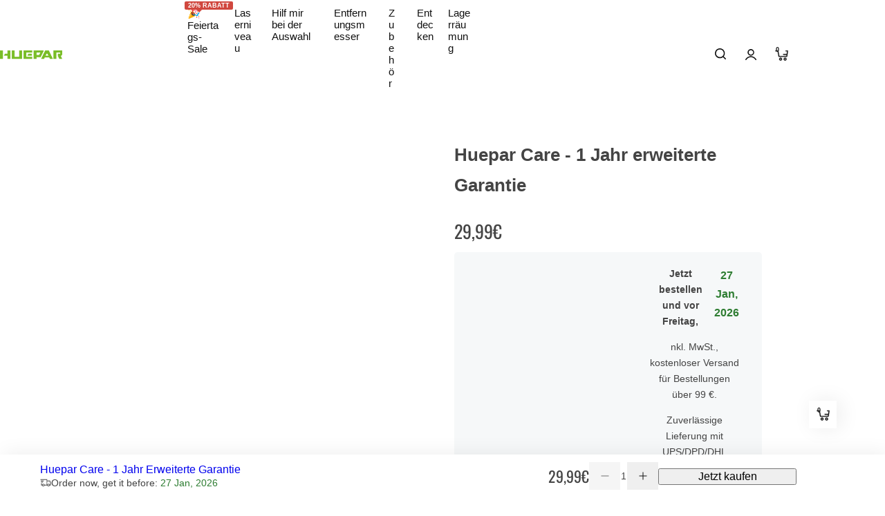

--- FILE ---
content_type: text/html; charset=utf-8
request_url: https://de.huepar.com/de-at/products/huepar-care-1-year-extended-warranty
body_size: 92116
content:


<!doctype html>
<html class="no-js" lang="de">
  <head>
    <meta charset="utf-8">
    <meta http-equiv="X-UA-Compatible" content="IE=edge">
    <meta name="viewport" content="width=device-width,initial-scale=1">
    <meta name="theme-color" content="">
    <link rel="canonical" href="https://de.huepar.com/de-at/products/huepar-care-1-year-extended-warranty"><link rel="icon" type="image/png" href="//de.huepar.com/cdn/shop/files/LOGO_-_HUEPAR.jpg?crop=center&height=32&v=1681802996&width=32"><title>
      Huepar Care - 1 Jahr erweiterte Garantie
 &ndash; HUEPAR DE</title>
    
      <meta name="description" content="By purchasing this one-year extended warranty, your Laser Level can enjoy a total of 3 years of warranty service. Terms of use:1. This product (Huepar Care) is a special service product and cannot be returned.2. Valid for one year starting from the date of purchase.3. The service includes Free replacement of accessorie">
    
    <!-- Global site tag (gtag.js) - Google Ads: 349573797 -->
    <script async src="https://www.googletagmanager.com/gtag/js?id=AW-349573797"></script>
    <script>
      window.dataLayer = window.dataLayer || [];
      function gtag(){dataLayer.push(arguments);}
      gtag('js', new Date());

      gtag('config', 'AW-349573797');
    </script>
    <!-- Google tag (gtag.js) -->
    <script async src="https://www.googletagmanager.com/gtag/js?id=G-0ZE4JQLSCC"></script>
    <script>
      window.dataLayer = window.dataLayer || [];
      function gtag(){dataLayer.push(arguments);}
      gtag('js', new Date());

      gtag('config', 'G-9VS8XK5QHF');
    </script>

    <link rel="alternate" hreflang="fr-FR" href="https://fr.huepar.com/">
    <link rel="alternate" hreflang="de-DE" href="https://de.huepar.com/">
    <link rel="alternate" hreflang="en-AU" href="https://huepar.com.au/">
    <link rel="alternate" hreflang="en-CA" href="https://ca.huepar.com/">
    <link rel="alternate" hreflang="fr-CA" href="https://ca.huepar.com/fr">
    <link rel="alternate" hreflang="es-ES" href="https://es.huepar.com/">
    <link rel="alternate" hreflang="en-GB" href="https://uk.huepar.com/">
    <link rel="alternate" hreflang="en-EU" href="https://huepar.eu/">
    

<meta property="og:site_name" content="HUEPAR DE">
<meta property="og:url" content="https://de.huepar.com/de-at/products/huepar-care-1-year-extended-warranty">
<meta property="og:title" content="Huepar Care - 1 Jahr erweiterte Garantie">
<meta property="og:type" content="product">
<meta property="og:description" content="By purchasing this one-year extended warranty, your Laser Level can enjoy a total of 3 years of warranty service. Terms of use:1. This product (Huepar Care) is a special service product and cannot be returned.2. Valid for one year starting from the date of purchase.3. The service includes Free replacement of accessorie"><meta property="og:image" content="http://de.huepar.com/cdn/shop/files/huepar-care-1-jahr-erweiterte-garantie-583706.webp?v=1723517661">
  <meta property="og:image:secure_url" content="https://de.huepar.com/cdn/shop/files/huepar-care-1-jahr-erweiterte-garantie-583706.webp?v=1723517661">
  <meta property="og:image:width" content="990">
  <meta property="og:image:height" content="990"><meta property="og:price:amount" content="29,99">
  <meta property="og:price:currency" content="EUR"><meta name="twitter:card" content="summary_large_image">
<meta name="twitter:title" content="Huepar Care - 1 Jahr erweiterte Garantie">
<meta name="twitter:description" content="By purchasing this one-year extended warranty, your Laser Level can enjoy a total of 3 years of warranty service. Terms of use:1. This product (Huepar Care) is a special service product and cannot be returned.2. Valid for one year starting from the date of purchase.3. The service includes Free replacement of accessorie">

    <script>window.performance && window.performance.mark && window.performance.mark('shopify.content_for_header.start');</script><meta name="google-site-verification" content="UpKzoI-96CYFIvs415QnzA4xVusNvmvrVLGn2I4mf0o">
<meta id="shopify-digital-wallet" name="shopify-digital-wallet" content="/32657637509/digital_wallets/dialog">
<meta name="shopify-checkout-api-token" content="94f40161c9647b668d8d24e4dfca427e">
<meta id="in-context-paypal-metadata" data-shop-id="32657637509" data-venmo-supported="false" data-environment="production" data-locale="de_DE" data-paypal-v4="true" data-currency="EUR">
<link rel="alternate" hreflang="x-default" href="https://de.huepar.com/products/huepar-care-1-year-extended-warranty">
<link rel="alternate" hreflang="de" href="https://de.huepar.com/products/huepar-care-1-year-extended-warranty">
<link rel="alternate" hreflang="de-AT" href="https://de.huepar.com/de-at/products/huepar-care-1-year-extended-warranty">
<link rel="alternate" type="application/json+oembed" href="https://de.huepar.com/de-at/products/huepar-care-1-year-extended-warranty.oembed">
<script async="async" src="/checkouts/internal/preloads.js?locale=de-AT"></script>
<link rel="preconnect" href="https://shop.app" crossorigin="anonymous">
<script async="async" src="https://shop.app/checkouts/internal/preloads.js?locale=de-AT&shop_id=32657637509" crossorigin="anonymous"></script>
<script id="apple-pay-shop-capabilities" type="application/json">{"shopId":32657637509,"countryCode":"GB","currencyCode":"EUR","merchantCapabilities":["supports3DS"],"merchantId":"gid:\/\/shopify\/Shop\/32657637509","merchantName":"HUEPAR DE","requiredBillingContactFields":["postalAddress","email","phone"],"requiredShippingContactFields":["postalAddress","email","phone"],"shippingType":"shipping","supportedNetworks":["visa","maestro","masterCard","amex","discover","elo"],"total":{"type":"pending","label":"HUEPAR DE","amount":"1.00"},"shopifyPaymentsEnabled":true,"supportsSubscriptions":true}</script>
<script id="shopify-features" type="application/json">{"accessToken":"94f40161c9647b668d8d24e4dfca427e","betas":["rich-media-storefront-analytics"],"domain":"de.huepar.com","predictiveSearch":true,"shopId":32657637509,"locale":"de"}</script>
<script>var Shopify = Shopify || {};
Shopify.shop = "huepar-de.myshopify.com";
Shopify.locale = "de";
Shopify.currency = {"active":"EUR","rate":"1.0"};
Shopify.country = "AT";
Shopify.theme = {"name":"HUEPAR DE - 2025 V2","id":180772077945,"schema_name":"Custom Theme","schema_version":"2.5.0","theme_store_id":null,"role":"main"};
Shopify.theme.handle = "null";
Shopify.theme.style = {"id":null,"handle":null};
Shopify.cdnHost = "de.huepar.com/cdn";
Shopify.routes = Shopify.routes || {};
Shopify.routes.root = "/de-at/";</script>
<script type="module">!function(o){(o.Shopify=o.Shopify||{}).modules=!0}(window);</script>
<script>!function(o){function n(){var o=[];function n(){o.push(Array.prototype.slice.apply(arguments))}return n.q=o,n}var t=o.Shopify=o.Shopify||{};t.loadFeatures=n(),t.autoloadFeatures=n()}(window);</script>
<script>
  window.ShopifyPay = window.ShopifyPay || {};
  window.ShopifyPay.apiHost = "shop.app\/pay";
  window.ShopifyPay.redirectState = null;
</script>
<script id="shop-js-analytics" type="application/json">{"pageType":"product"}</script>
<script defer="defer" async type="module" src="//de.huepar.com/cdn/shopifycloud/shop-js/modules/v2/client.init-shop-cart-sync_e98Ab_XN.de.esm.js"></script>
<script defer="defer" async type="module" src="//de.huepar.com/cdn/shopifycloud/shop-js/modules/v2/chunk.common_Pcw9EP95.esm.js"></script>
<script defer="defer" async type="module" src="//de.huepar.com/cdn/shopifycloud/shop-js/modules/v2/chunk.modal_CzmY4ZhL.esm.js"></script>
<script type="module">
  await import("//de.huepar.com/cdn/shopifycloud/shop-js/modules/v2/client.init-shop-cart-sync_e98Ab_XN.de.esm.js");
await import("//de.huepar.com/cdn/shopifycloud/shop-js/modules/v2/chunk.common_Pcw9EP95.esm.js");
await import("//de.huepar.com/cdn/shopifycloud/shop-js/modules/v2/chunk.modal_CzmY4ZhL.esm.js");

  window.Shopify.SignInWithShop?.initShopCartSync?.({"fedCMEnabled":true,"windoidEnabled":true});

</script>
<script>
  window.Shopify = window.Shopify || {};
  if (!window.Shopify.featureAssets) window.Shopify.featureAssets = {};
  window.Shopify.featureAssets['shop-js'] = {"shop-cart-sync":["modules/v2/client.shop-cart-sync_DazCVyJ3.de.esm.js","modules/v2/chunk.common_Pcw9EP95.esm.js","modules/v2/chunk.modal_CzmY4ZhL.esm.js"],"init-fed-cm":["modules/v2/client.init-fed-cm_D0AulfmK.de.esm.js","modules/v2/chunk.common_Pcw9EP95.esm.js","modules/v2/chunk.modal_CzmY4ZhL.esm.js"],"shop-cash-offers":["modules/v2/client.shop-cash-offers_BISyWFEA.de.esm.js","modules/v2/chunk.common_Pcw9EP95.esm.js","modules/v2/chunk.modal_CzmY4ZhL.esm.js"],"shop-login-button":["modules/v2/client.shop-login-button_D_c1vx_E.de.esm.js","modules/v2/chunk.common_Pcw9EP95.esm.js","modules/v2/chunk.modal_CzmY4ZhL.esm.js"],"pay-button":["modules/v2/client.pay-button_CHADzJ4g.de.esm.js","modules/v2/chunk.common_Pcw9EP95.esm.js","modules/v2/chunk.modal_CzmY4ZhL.esm.js"],"shop-button":["modules/v2/client.shop-button_CQnD2U3v.de.esm.js","modules/v2/chunk.common_Pcw9EP95.esm.js","modules/v2/chunk.modal_CzmY4ZhL.esm.js"],"avatar":["modules/v2/client.avatar_BTnouDA3.de.esm.js"],"init-windoid":["modules/v2/client.init-windoid_CmA0-hrC.de.esm.js","modules/v2/chunk.common_Pcw9EP95.esm.js","modules/v2/chunk.modal_CzmY4ZhL.esm.js"],"init-shop-for-new-customer-accounts":["modules/v2/client.init-shop-for-new-customer-accounts_BCzC_Mib.de.esm.js","modules/v2/client.shop-login-button_D_c1vx_E.de.esm.js","modules/v2/chunk.common_Pcw9EP95.esm.js","modules/v2/chunk.modal_CzmY4ZhL.esm.js"],"init-shop-email-lookup-coordinator":["modules/v2/client.init-shop-email-lookup-coordinator_DYzOit4u.de.esm.js","modules/v2/chunk.common_Pcw9EP95.esm.js","modules/v2/chunk.modal_CzmY4ZhL.esm.js"],"init-shop-cart-sync":["modules/v2/client.init-shop-cart-sync_e98Ab_XN.de.esm.js","modules/v2/chunk.common_Pcw9EP95.esm.js","modules/v2/chunk.modal_CzmY4ZhL.esm.js"],"shop-toast-manager":["modules/v2/client.shop-toast-manager_Bc-1elH8.de.esm.js","modules/v2/chunk.common_Pcw9EP95.esm.js","modules/v2/chunk.modal_CzmY4ZhL.esm.js"],"init-customer-accounts":["modules/v2/client.init-customer-accounts_CqlRHmZs.de.esm.js","modules/v2/client.shop-login-button_D_c1vx_E.de.esm.js","modules/v2/chunk.common_Pcw9EP95.esm.js","modules/v2/chunk.modal_CzmY4ZhL.esm.js"],"init-customer-accounts-sign-up":["modules/v2/client.init-customer-accounts-sign-up_DZmBw6yB.de.esm.js","modules/v2/client.shop-login-button_D_c1vx_E.de.esm.js","modules/v2/chunk.common_Pcw9EP95.esm.js","modules/v2/chunk.modal_CzmY4ZhL.esm.js"],"shop-follow-button":["modules/v2/client.shop-follow-button_Cx-w7rSq.de.esm.js","modules/v2/chunk.common_Pcw9EP95.esm.js","modules/v2/chunk.modal_CzmY4ZhL.esm.js"],"checkout-modal":["modules/v2/client.checkout-modal_Djjmh8qM.de.esm.js","modules/v2/chunk.common_Pcw9EP95.esm.js","modules/v2/chunk.modal_CzmY4ZhL.esm.js"],"shop-login":["modules/v2/client.shop-login_DMZMgoZf.de.esm.js","modules/v2/chunk.common_Pcw9EP95.esm.js","modules/v2/chunk.modal_CzmY4ZhL.esm.js"],"lead-capture":["modules/v2/client.lead-capture_SqejaEd8.de.esm.js","modules/v2/chunk.common_Pcw9EP95.esm.js","modules/v2/chunk.modal_CzmY4ZhL.esm.js"],"payment-terms":["modules/v2/client.payment-terms_DUeEqFTJ.de.esm.js","modules/v2/chunk.common_Pcw9EP95.esm.js","modules/v2/chunk.modal_CzmY4ZhL.esm.js"]};
</script>
<script>(function() {
  var isLoaded = false;
  function asyncLoad() {
    if (isLoaded) return;
    isLoaded = true;
    var urls = ["https:\/\/static.shareasale.com\/json\/shopify\/deduplication.js?shop=huepar-de.myshopify.com"];
    for (var i = 0; i < urls.length; i++) {
      var s = document.createElement('script');
      s.type = 'text/javascript';
      s.async = true;
      s.src = urls[i];
      var x = document.getElementsByTagName('script')[0];
      x.parentNode.insertBefore(s, x);
    }
  };
  if(window.attachEvent) {
    window.attachEvent('onload', asyncLoad);
  } else {
    window.addEventListener('load', asyncLoad, false);
  }
})();</script>
<script id="__st">var __st={"a":32657637509,"offset":28800,"reqid":"c73a05c8-bfa0-4bf2-aa43-409954362c09-1769150240","pageurl":"de.huepar.com\/de-at\/products\/huepar-care-1-year-extended-warranty","u":"85b9f009c86e","p":"product","rtyp":"product","rid":8079489532081};</script>
<script>window.ShopifyPaypalV4VisibilityTracking = true;</script>
<script id="captcha-bootstrap">!function(){'use strict';const t='contact',e='account',n='new_comment',o=[[t,t],['blogs',n],['comments',n],[t,'customer']],c=[[e,'customer_login'],[e,'guest_login'],[e,'recover_customer_password'],[e,'create_customer']],r=t=>t.map((([t,e])=>`form[action*='/${t}']:not([data-nocaptcha='true']) input[name='form_type'][value='${e}']`)).join(','),a=t=>()=>t?[...document.querySelectorAll(t)].map((t=>t.form)):[];function s(){const t=[...o],e=r(t);return a(e)}const i='password',u='form_key',d=['recaptcha-v3-token','g-recaptcha-response','h-captcha-response',i],f=()=>{try{return window.sessionStorage}catch{return}},m='__shopify_v',_=t=>t.elements[u];function p(t,e,n=!1){try{const o=window.sessionStorage,c=JSON.parse(o.getItem(e)),{data:r}=function(t){const{data:e,action:n}=t;return t[m]||n?{data:e,action:n}:{data:t,action:n}}(c);for(const[e,n]of Object.entries(r))t.elements[e]&&(t.elements[e].value=n);n&&o.removeItem(e)}catch(o){console.error('form repopulation failed',{error:o})}}const l='form_type',E='cptcha';function T(t){t.dataset[E]=!0}const w=window,h=w.document,L='Shopify',v='ce_forms',y='captcha';let A=!1;((t,e)=>{const n=(g='f06e6c50-85a8-45c8-87d0-21a2b65856fe',I='https://cdn.shopify.com/shopifycloud/storefront-forms-hcaptcha/ce_storefront_forms_captcha_hcaptcha.v1.5.2.iife.js',D={infoText:'Durch hCaptcha geschützt',privacyText:'Datenschutz',termsText:'Allgemeine Geschäftsbedingungen'},(t,e,n)=>{const o=w[L][v],c=o.bindForm;if(c)return c(t,g,e,D).then(n);var r;o.q.push([[t,g,e,D],n]),r=I,A||(h.body.append(Object.assign(h.createElement('script'),{id:'captcha-provider',async:!0,src:r})),A=!0)});var g,I,D;w[L]=w[L]||{},w[L][v]=w[L][v]||{},w[L][v].q=[],w[L][y]=w[L][y]||{},w[L][y].protect=function(t,e){n(t,void 0,e),T(t)},Object.freeze(w[L][y]),function(t,e,n,w,h,L){const[v,y,A,g]=function(t,e,n){const i=e?o:[],u=t?c:[],d=[...i,...u],f=r(d),m=r(i),_=r(d.filter((([t,e])=>n.includes(e))));return[a(f),a(m),a(_),s()]}(w,h,L),I=t=>{const e=t.target;return e instanceof HTMLFormElement?e:e&&e.form},D=t=>v().includes(t);t.addEventListener('submit',(t=>{const e=I(t);if(!e)return;const n=D(e)&&!e.dataset.hcaptchaBound&&!e.dataset.recaptchaBound,o=_(e),c=g().includes(e)&&(!o||!o.value);(n||c)&&t.preventDefault(),c&&!n&&(function(t){try{if(!f())return;!function(t){const e=f();if(!e)return;const n=_(t);if(!n)return;const o=n.value;o&&e.removeItem(o)}(t);const e=Array.from(Array(32),(()=>Math.random().toString(36)[2])).join('');!function(t,e){_(t)||t.append(Object.assign(document.createElement('input'),{type:'hidden',name:u})),t.elements[u].value=e}(t,e),function(t,e){const n=f();if(!n)return;const o=[...t.querySelectorAll(`input[type='${i}']`)].map((({name:t})=>t)),c=[...d,...o],r={};for(const[a,s]of new FormData(t).entries())c.includes(a)||(r[a]=s);n.setItem(e,JSON.stringify({[m]:1,action:t.action,data:r}))}(t,e)}catch(e){console.error('failed to persist form',e)}}(e),e.submit())}));const S=(t,e)=>{t&&!t.dataset[E]&&(n(t,e.some((e=>e===t))),T(t))};for(const o of['focusin','change'])t.addEventListener(o,(t=>{const e=I(t);D(e)&&S(e,y())}));const B=e.get('form_key'),M=e.get(l),P=B&&M;t.addEventListener('DOMContentLoaded',(()=>{const t=y();if(P)for(const e of t)e.elements[l].value===M&&p(e,B);[...new Set([...A(),...v().filter((t=>'true'===t.dataset.shopifyCaptcha))])].forEach((e=>S(e,t)))}))}(h,new URLSearchParams(w.location.search),n,t,e,['guest_login'])})(!0,!0)}();</script>
<script integrity="sha256-4kQ18oKyAcykRKYeNunJcIwy7WH5gtpwJnB7kiuLZ1E=" data-source-attribution="shopify.loadfeatures" defer="defer" src="//de.huepar.com/cdn/shopifycloud/storefront/assets/storefront/load_feature-a0a9edcb.js" crossorigin="anonymous"></script>
<script crossorigin="anonymous" defer="defer" src="//de.huepar.com/cdn/shopifycloud/storefront/assets/shopify_pay/storefront-65b4c6d7.js?v=20250812"></script>
<script data-source-attribution="shopify.dynamic_checkout.dynamic.init">var Shopify=Shopify||{};Shopify.PaymentButton=Shopify.PaymentButton||{isStorefrontPortableWallets:!0,init:function(){window.Shopify.PaymentButton.init=function(){};var t=document.createElement("script");t.src="https://de.huepar.com/cdn/shopifycloud/portable-wallets/latest/portable-wallets.de.js",t.type="module",document.head.appendChild(t)}};
</script>
<script data-source-attribution="shopify.dynamic_checkout.buyer_consent">
  function portableWalletsHideBuyerConsent(e){var t=document.getElementById("shopify-buyer-consent"),n=document.getElementById("shopify-subscription-policy-button");t&&n&&(t.classList.add("hidden"),t.setAttribute("aria-hidden","true"),n.removeEventListener("click",e))}function portableWalletsShowBuyerConsent(e){var t=document.getElementById("shopify-buyer-consent"),n=document.getElementById("shopify-subscription-policy-button");t&&n&&(t.classList.remove("hidden"),t.removeAttribute("aria-hidden"),n.addEventListener("click",e))}window.Shopify?.PaymentButton&&(window.Shopify.PaymentButton.hideBuyerConsent=portableWalletsHideBuyerConsent,window.Shopify.PaymentButton.showBuyerConsent=portableWalletsShowBuyerConsent);
</script>
<script data-source-attribution="shopify.dynamic_checkout.cart.bootstrap">document.addEventListener("DOMContentLoaded",(function(){function t(){return document.querySelector("shopify-accelerated-checkout-cart, shopify-accelerated-checkout")}if(t())Shopify.PaymentButton.init();else{new MutationObserver((function(e,n){t()&&(Shopify.PaymentButton.init(),n.disconnect())})).observe(document.body,{childList:!0,subtree:!0})}}));
</script>
<script id='scb4127' type='text/javascript' async='' src='https://de.huepar.com/cdn/shopifycloud/privacy-banner/storefront-banner.js'></script><link id="shopify-accelerated-checkout-styles" rel="stylesheet" media="screen" href="https://de.huepar.com/cdn/shopifycloud/portable-wallets/latest/accelerated-checkout-backwards-compat.css" crossorigin="anonymous">
<style id="shopify-accelerated-checkout-cart">
        #shopify-buyer-consent {
  margin-top: 1em;
  display: inline-block;
  width: 100%;
}

#shopify-buyer-consent.hidden {
  display: none;
}

#shopify-subscription-policy-button {
  background: none;
  border: none;
  padding: 0;
  text-decoration: underline;
  font-size: inherit;
  cursor: pointer;
}

#shopify-subscription-policy-button::before {
  box-shadow: none;
}

      </style>

<script>window.performance && window.performance.mark && window.performance.mark('shopify.content_for_header.end');</script>
    <link href="//de.huepar.com/cdn/shop/t/62/assets/critical.css?v=131639700487158430801765450227" rel="stylesheet" type="text/css" media="all" />
    
      <link href="//de.huepar.com/cdn/shop/t/62/assets/animation.css?v=37846773924173991841751555896" rel="stylesheet" type="text/css" media="all" />

    
    <link href="//de.huepar.com/cdn/shop/t/62/assets/product-card.css?v=95873550443790351211765450088" rel="stylesheet" type="text/css" media="all" />
    <link href="//de.huepar.com/cdn/shop/t/62/assets/swiper-bundle.min.css?v=17659665397147641121751555896" rel="stylesheet" type="text/css" media="all" />
    <link href="//de.huepar.com/cdn/shop/t/62/assets/judgeme-reviews.css?v=1255948767749654741754020972" rel="stylesheet" type="text/css" media="all" />
    



  
  <link rel="preload" as="font" href="" type="font/woff2" crossorigin>
  
<style data-shopify></style>


  
  <link rel="preload" as="font" href="//de.huepar.com/cdn/fonts/oswald/oswald_n5.8ad4910bfdb43e150746ef7aa67f3553e3abe8e2.woff2" type="font/woff2" crossorigin>
  
<style data-shopify>@font-face {
  font-family: Oswald;
  font-weight: 200;
  font-style: normal;
  font-display: swap;
  src: url("//de.huepar.com/cdn/fonts/oswald/oswald_n2.14ca1553c4d858b47dc9f36522250cf755cb3776.woff2") format("woff2"),
       url("//de.huepar.com/cdn/fonts/oswald/oswald_n2.ff416699c1319d2cac083dbc80a6e345193c85fc.woff") format("woff");
}
@font-face {
  font-family: Oswald;
  font-weight: 300;
  font-style: normal;
  font-display: swap;
  src: url("//de.huepar.com/cdn/fonts/oswald/oswald_n3.5e1367501ca69370d84b28bb3e29485e5178d388.woff2") format("woff2"),
       url("//de.huepar.com/cdn/fonts/oswald/oswald_n3.cfa18f7353e13af9f0069f6d616bed3d258993d6.woff") format("woff");
}
@font-face {
  font-family: Oswald;
  font-weight: 400;
  font-style: normal;
  font-display: swap;
  src: url("//de.huepar.com/cdn/fonts/oswald/oswald_n4.7760ed7a63e536050f64bb0607ff70ce07a480bd.woff2") format("woff2"),
       url("//de.huepar.com/cdn/fonts/oswald/oswald_n4.ae5e497f60fc686568afe76e9ff1872693c533e9.woff") format("woff");
}
@font-face {
  font-family: Oswald;
  font-weight: 500;
  font-style: normal;
  font-display: swap;
  src: url("//de.huepar.com/cdn/fonts/oswald/oswald_n5.8ad4910bfdb43e150746ef7aa67f3553e3abe8e2.woff2") format("woff2"),
       url("//de.huepar.com/cdn/fonts/oswald/oswald_n5.93ee52108163c48c91111cf33b0a57021467b66e.woff") format("woff");
}
@font-face {
  font-family: Oswald;
  font-weight: 600;
  font-style: normal;
  font-display: swap;
  src: url("//de.huepar.com/cdn/fonts/oswald/oswald_n6.26b6bffb711f770c328e7af9685d4798dcb4f0b3.woff2") format("woff2"),
       url("//de.huepar.com/cdn/fonts/oswald/oswald_n6.2feb7f52d7eb157822c86dfd93893da013b08d5d.woff") format("woff");
}
@font-face {
  font-family: Oswald;
  font-weight: 700;
  font-style: normal;
  font-display: swap;
  src: url("//de.huepar.com/cdn/fonts/oswald/oswald_n7.b3ba3d6f1b341d51018e3cfba146932b55221727.woff2") format("woff2"),
       url("//de.huepar.com/cdn/fonts/oswald/oswald_n7.6cec6bed2bb070310ad90e19ea7a56b65fd83c0b.woff") format("woff");
}
</style>




<style data-shopify>
  :root {
    --body-font: "system_ui", -apple-system, 'Segoe UI', Roboto, 'Helvetica Neue', 'Noto Sans', 'Liberation Sans', Arial, sans-serif, 'Apple Color Emoji', 'Segoe UI Emoji', 'Segoe UI Symbol', 'Noto Color Emoji';, sans-serif;
    --heading-font: Oswald, sans-serif;, sans-serif;
    --menu-font: Oswald, sans-serif;, sans-serif;
    --btn-font: Oswald, sans-serif;, sans-serif;
  }
</style>

    
    <script type="text/javascript">
    (function(c,l,a,r,i,t,y){
        c[a]=c[a]||function(){(c[a].q=c[a].q||[]).push(arguments)};
        t=l.createElement(r);t.async=1;t.src="https://www.clarity.ms/tag/"+i;
        y=l.getElementsByTagName(r)[0];y.parentNode.insertBefore(t,y);
    })(window, document, "clarity", "script", "qti245wkbe");
</script>
    <style data-shopify>
      
        
        
        :root,
        .color-default {
          --color-background: #ffffff;
          
          --gradient-background: #ffffff;
          
          --color-primary: #00A341;
          --color-primary-rgb: 0, 163, 65;
          --color-text: #444444;
          --color-text-rgb: 68, 68, 68;
          --color-heading: #111111;
          --color-heading-rgb:17, 17, 17;
          --color-link: #444444;
          --color-link-hover: #00A341;
          --color-border: #ebebeb;
          /* Button primary */
          --btn-primary-color: #ffffff;
          --btn-primary-hover-color: #ffffff;
          --btn-primary-bg-color: #111111;
          
            --btn-primary-bg-graident-color: #111111;
          
          --btn-primary-hover-bg-color: #00A341;
          
            --btn-primary-hover-bg-color-graident: #00A341;
          
          /* Button outline */
          --btn-outline-color: #111111;
          --btn-outline-border-color: #111111;
          /* Button link */
          --btn-link-color: #111111;
          --btn-link-hover-color: #00A341;
          --input-color: var(--color-text);
          --input-placeholder-color: rgba(var(--color-heading-rgb), 0.55);
          --input-bg: rgba(255, 255, 255, 0.6);
        }
      
        
        
        
        .color-scheme-4faf0e4d-27f4-4d02-bc51-617383bab1a9 {
          --color-background: #f7f9fa;
          
          --gradient-background: #f7f9fa;
          
          --color-primary: #111111;
          --color-primary-rgb: 17, 17, 17;
          --color-text: #111111;
          --color-text-rgb: 17, 17, 17;
          --color-heading: #111111;
          --color-heading-rgb:17, 17, 17;
          --color-link: #111111;
          --color-link-hover: #111111;
          --color-border: #ebebeb;
          /* Button primary */
          --btn-primary-color: #ffffff;
          --btn-primary-hover-color: #ffffff;
          --btn-primary-bg-color: #111111;
          
            --btn-primary-bg-graident-color: #111111;
          
          --btn-primary-hover-bg-color: #00A341;
          
            --btn-primary-hover-bg-color-graident: #00A341;
          
          /* Button outline */
          --btn-outline-color: #111111;
          --btn-outline-border-color: #111111;
          /* Button link */
          --btn-link-color: #111111;
          --btn-link-hover-color: #00A341;
          --input-color: var(--color-text);
          --input-placeholder-color: rgba(var(--color-heading-rgb), 0.55);
          --input-bg: rgba(247, 249, 250, 0.6);
        }
      
        
        
        
        .color-scheme-bb1431b0-be4a-4b03-a450-f572c07e3904 {
          --color-background: #f5f5f5;
          
          --gradient-background: #f5f5f5;
          
          --color-primary: #00A341;
          --color-primary-rgb: 0, 163, 65;
          --color-text: #ffffff;
          --color-text-rgb: 255, 255, 255;
          --color-heading: #ffffff;
          --color-heading-rgb:255, 255, 255;
          --color-link: #ffffff;
          --color-link-hover: #00A341;
          --color-border: #14854e69;
          /* Button primary */
          --btn-primary-color: #444444;
          --btn-primary-hover-color: #00A341;
          --btn-primary-bg-color: #ffffff;
          
            --btn-primary-bg-graident-color: #ffffff;
          
          --btn-primary-hover-bg-color: #ffffff;
          
            --btn-primary-hover-bg-color-graident: #ffffff;
          
          /* Button outline */
          --btn-outline-color: #444444;
          --btn-outline-border-color: #ffffff;
          /* Button link */
          --btn-link-color: #ffffff;
          --btn-link-hover-color: #00A341;
          --input-color: var(--color-text);
          --input-placeholder-color: rgba(var(--color-heading-rgb), 0.55);
          --input-bg: rgba(245, 245, 245, 0.6);
        }
      
        
        
        
        .color-scheme-3d10de96-a479-49bd-819c-e044746b4f3e {
          --color-background: #ffffff;
          
          --gradient-background: #ffffff;
          
          --color-primary: #00A341;
          --color-primary-rgb: 0, 163, 65;
          --color-text: #ffffff;
          --color-text-rgb: 255, 255, 255;
          --color-heading: #ffffff;
          --color-heading-rgb:255, 255, 255;
          --color-link: #ffffff;
          --color-link-hover: #00A341;
          --color-border: #ebebeb;
          /* Button primary */
          --btn-primary-color: #444444;
          --btn-primary-hover-color: #ffffff;
          --btn-primary-bg-color: #f7f9fa;
          
            --btn-primary-bg-graident-color: #f7f9fa;
          
          --btn-primary-hover-bg-color: #00A341;
          
            --btn-primary-hover-bg-color-graident: #00A341;
          
          /* Button outline */
          --btn-outline-color: #111111;
          --btn-outline-border-color: #111111;
          /* Button link */
          --btn-link-color: #111111;
          --btn-link-hover-color: #00A341;
          --input-color: var(--color-text);
          --input-placeholder-color: rgba(var(--color-heading-rgb), 0.55);
          --input-bg: rgba(255, 255, 255, 0.6);
        }
      
        
        
        
        .color-scheme-2b5c6c91-201d-4fb1-aba3-e6d562656976 {
          --color-background: #ffffff;
          
          --gradient-background: #ffffff;
          
          --color-primary: #00A341;
          --color-primary-rgb: 0, 163, 65;
          --color-text: #111111;
          --color-text-rgb: 17, 17, 17;
          --color-heading: #000000;
          --color-heading-rgb:0, 0, 0;
          --color-link: #111111;
          --color-link-hover: #00A341;
          --color-border: #ebebeb;
          /* Button primary */
          --btn-primary-color: #ffffff;
          --btn-primary-hover-color: #ffffff;
          --btn-primary-bg-color: #111111;
          
            --btn-primary-bg-graident-color: #111111;
          
          --btn-primary-hover-bg-color: #00A341;
          
            --btn-primary-hover-bg-color-graident: #00A341;
          
          /* Button outline */
          --btn-outline-color: #111111;
          --btn-outline-border-color: #111111;
          /* Button link */
          --btn-link-color: #111111;
          --btn-link-hover-color: #00A341;
          --input-color: var(--color-text);
          --input-placeholder-color: rgba(var(--color-heading-rgb), 0.55);
          --input-bg: rgba(255, 255, 255, 0.6);
        }
      
        
        
        
        .color-scheme-accf3b11-ba40-4a3e-bafb-243ece6683ec {
          --color-background: rgba(0,0,0,0);
          
          --gradient-background: linear-gradient(180deg, rgba(0, 1, 6, 1) 70%, rgba(0, 71, 22, 0.82) 94%);
          
          --color-primary: #ffffff;
          --color-primary-rgb: 255, 255, 255;
          --color-text: #ebebeb;
          --color-text-rgb: 235, 235, 235;
          --color-heading: #ffffff;
          --color-heading-rgb:255, 255, 255;
          --color-link: #ebebeb;
          --color-link-hover: #ffffff;
          --color-border: #ebebeb;
          /* Button primary */
          --btn-primary-color: #ffffff;
          --btn-primary-hover-color: #ffffff;
          --btn-primary-bg-color: #f5f5f5;
          
            --btn-primary-bg-graident-color: linear-gradient(135deg, rgba(122, 189, 39, 1), rgba(90, 146, 25, 1) 50%, rgba(57, 106, 11, 1) 100%);
          
          --btn-primary-hover-bg-color: #396a0b;
          
            --btn-primary-hover-bg-color-graident: linear-gradient(135deg, rgba(57, 106, 11, 1), rgba(90, 146, 25, 1) 50%, rgba(122, 189, 39, 1) 100%);
          
          /* Button outline */
          --btn-outline-color: #396a0b;
          --btn-outline-border-color: #111111;
          /* Button link */
          --btn-link-color: #ffffff;
          --btn-link-hover-color: #00A341;
          --input-color: var(--color-text);
          --input-placeholder-color: rgba(var(--color-heading-rgb), 0.55);
          --input-bg: rgba(0, 0, 0, 0.6);
        }
      
        
        
        
        .color-scheme-c78bfb21-5aff-497b-be68-98f01962f564 {
          --color-background: #111111;
          
          --gradient-background: #111111;
          
          --color-primary: #ffffff;
          --color-primary-rgb: 255, 255, 255;
          --color-text: #ffffff;
          --color-text-rgb: 255, 255, 255;
          --color-heading: #ffffff;
          --color-heading-rgb:255, 255, 255;
          --color-link: #ffffff;
          --color-link-hover: #ffffff;
          --color-border: #f5f5f5;
          /* Button primary */
          --btn-primary-color: #ffffff;
          --btn-primary-hover-color: #ffffff;
          --btn-primary-bg-color: #111111;
          
            --btn-primary-bg-graident-color: #111111;
          
          --btn-primary-hover-bg-color: #111111;
          
            --btn-primary-hover-bg-color-graident: #111111;
          
          /* Button outline */
          --btn-outline-color: #111111;
          --btn-outline-border-color: #111111;
          /* Button link */
          --btn-link-color: #111111;
          --btn-link-hover-color: #00A341;
          --input-color: var(--color-text);
          --input-placeholder-color: rgba(var(--color-heading-rgb), 0.55);
          --input-bg: rgba(17, 17, 17, 0.6);
        }
      
        
        
        
        .color-scheme-5b502f29-52dc-4c15-acea-13fb5bb525eb {
          --color-background: rgba(0,0,0,0);
          
          --gradient-background: linear-gradient(180deg, rgba(234, 247, 247, 1), rgba(228, 248, 248, 1) 100%);
          
          --color-primary: #d0473e;
          --color-primary-rgb: 208, 71, 62;
          --color-text: #2287ff;
          --color-text-rgb: 34, 135, 255;
          --color-heading: #005cb0;
          --color-heading-rgb:0, 92, 176;
          --color-link: #2287ff;
          --color-link-hover: #d0473e;
          --color-border: #005cb0;
          /* Button primary */
          --btn-primary-color: #ffffff;
          --btn-primary-hover-color: #ffffff;
          --btn-primary-bg-color: #ffffff;
          
            --btn-primary-bg-graident-color: linear-gradient(65deg, rgba(44, 126, 208, 1), rgba(0, 169, 225, 1) 41.33%, rgba(0, 219, 132, 1) 96.11%);
          
          --btn-primary-hover-bg-color: rgba(0,0,0,0);
          
            --btn-primary-hover-bg-color-graident: linear-gradient(65deg, rgba(0, 219, 132, 1), rgba(0, 169, 225, 1) 41.33%, rgba(44, 126, 208, 1) 96.11%);
          
          /* Button outline */
          --btn-outline-color: #111111;
          --btn-outline-border-color: #111111;
          /* Button link */
          --btn-link-color: #111111;
          --btn-link-hover-color: #00A341;
          --input-color: var(--color-text);
          --input-placeholder-color: rgba(var(--color-heading-rgb), 0.55);
          --input-bg: rgba(0, 0, 0, 0.6);
        }
      
        
        
        
        .color-scheme-3df2efa4-11ec-4d4f-83c6-1874dcf7bf01 {
          --color-background: #f7e7db;
          
          --gradient-background: #f7e7db;
          
          --color-primary: #14854e;
          --color-primary-rgb: 20, 133, 78;
          --color-text: #444444;
          --color-text-rgb: 68, 68, 68;
          --color-heading: #14854e;
          --color-heading-rgb:20, 133, 78;
          --color-link: #444444;
          --color-link-hover: #14854e;
          --color-border: #f7f9fa;
          /* Button primary */
          --btn-primary-color: #d63c3f;
          --btn-primary-hover-color: #ffffff;
          --btn-primary-bg-color: #f7e7db;
          
            --btn-primary-bg-graident-color: #f7e7db;
          
          --btn-primary-hover-bg-color: #63b512;
          
            --btn-primary-hover-bg-color-graident: #63b512;
          
          /* Button outline */
          --btn-outline-color: #d63c3f;
          --btn-outline-border-color: #ffffff;
          /* Button link */
          --btn-link-color: #14854e;
          --btn-link-hover-color: #ffffff;
          --input-color: var(--color-text);
          --input-placeholder-color: rgba(var(--color-heading-rgb), 0.55);
          --input-bg: rgba(247, 231, 219, 0.6);
        }
      
        
        
        
        .color-scheme-0a7b539f-2be2-42ef-9a4e-148372d18724 {
          --color-background: #f7f9fa;
          
          --gradient-background: radial-gradient(rgba(122, 189, 39, 1), rgba(90, 146, 25, 1) 50%, rgba(57, 106, 11, 1) 100%);
          
          --color-primary: #ff9900;
          --color-primary-rgb: 255, 153, 0;
          --color-text: #ffffff;
          --color-text-rgb: 255, 255, 255;
          --color-heading: #efc786;
          --color-heading-rgb:239, 199, 134;
          --color-link: #ffffff;
          --color-link-hover: #ff9900;
          --color-border: #ebebeb;
          /* Button primary */
          --btn-primary-color: #ffffff;
          --btn-primary-hover-color: #ffffff;
          --btn-primary-bg-color: #986ebd;
          
            --btn-primary-bg-graident-color: linear-gradient(65deg, rgba(116, 22, 180, 1) 3%, rgba(98, 19, 145, 1) 50%, rgba(77, 10, 112, 1) 98%);
          
          --btn-primary-hover-bg-color: #6a33d8;
          
            --btn-primary-hover-bg-color-graident: linear-gradient(65deg, rgba(77, 10, 112, 1), rgba(98, 19, 145, 1) 50%, rgba(116, 22, 180, 1) 100%);
          
          /* Button outline */
          --btn-outline-color: #6a33d8;
          --btn-outline-border-color: #6a33d8;
          /* Button link */
          --btn-link-color: rgba(0,0,0,0);
          --btn-link-hover-color: #00A341;
          --input-color: var(--color-text);
          --input-placeholder-color: rgba(var(--color-heading-rgb), 0.55);
          --input-bg: rgba(247, 249, 250, 0.6);
        }
      
        
        
        
        .color-scheme-c7cf4040-2fee-438d-aeba-cd7bdcdf478a {
          --color-background: #f7e7db;
          
          --gradient-background: #f7e7db;
          
          --color-primary: #ffffff;
          --color-primary-rgb: 255, 255, 255;
          --color-text: #444444;
          --color-text-rgb: 68, 68, 68;
          --color-heading: #14854e;
          --color-heading-rgb:20, 133, 78;
          --color-link: #444444;
          --color-link-hover: #ffffff;
          --color-border: #ebebeb;
          /* Button primary */
          --btn-primary-color: #d63c3f;
          --btn-primary-hover-color: #63b512;
          --btn-primary-bg-color: #ffffff;
          
            --btn-primary-bg-graident-color: #ffffff;
          
          --btn-primary-hover-bg-color: #ffffff;
          
            --btn-primary-hover-bg-color-graident: #ffffff;
          
          /* Button outline */
          --btn-outline-color: #d63c3f;
          --btn-outline-border-color: #ffffff;
          /* Button link */
          --btn-link-color: #444444;
          --btn-link-hover-color: #ffffff;
          --input-color: var(--color-text);
          --input-placeholder-color: rgba(var(--color-heading-rgb), 0.55);
          --input-bg: rgba(247, 231, 219, 0.6);
        }
      
      body, .color-default, .color-scheme-4faf0e4d-27f4-4d02-bc51-617383bab1a9, .color-scheme-bb1431b0-be4a-4b03-a450-f572c07e3904, .color-scheme-3d10de96-a479-49bd-819c-e044746b4f3e, .color-scheme-2b5c6c91-201d-4fb1-aba3-e6d562656976, .color-scheme-accf3b11-ba40-4a3e-bafb-243ece6683ec, .color-scheme-c78bfb21-5aff-497b-be68-98f01962f564, .color-scheme-5b502f29-52dc-4c15-acea-13fb5bb525eb, .color-scheme-3df2efa4-11ec-4d4f-83c6-1874dcf7bf01, .color-scheme-0a7b539f-2be2-42ef-9a4e-148372d18724, .color-scheme-c7cf4040-2fee-438d-aeba-cd7bdcdf478a {
        color: var(--color-text);
        background-color: var(--color-background);
      }
      :root {
        --border-color-base: #e5e5e5;
        --light-grey-color: #f5f5f5;
         --rounded-radius: 6px;
        --logo-width: 82px;
        --body-font-size: 15px;
        --body-line-height: 1.714;
        --body-weight: 400;
        --heading-font-scale: 1.0;
        --heading-text-transform: unset;
        --heading-letter-spacing: -0.02em;
        --heading-weight: 600;
        --subheading-weight: 500;
        --medium-font-weight: , ;
        --btn-text-transform: uppercase;
        --btn-radius: 6px;
        --btn-font-size: var(--body-font-size, 1.4rem);
        --btn-padding-y: .85rem;
        --btn-padding-x: 3.5rem;
        --btn-letter-spacing:  calc(var(--heading-letter-spacing) + 0.02em);
        --input-height: 4.25rem;
        
        --input-padding: .75rem 2rem;
        
        --inputs-border-width: 1px;
        --input-color: var(--color-text);
        --input-border-radius: var(--btn-radius);
        --input-font-size:  16px  ;
        --input-placeholder-color: rgba(var(--color-heading-rgb), 0.6);
        --page-width: 1160px;
        --page-width-value: 1160;
        --fluid-container-width: 1410px;
        --fluid-container-width-value: 1410px;
        --color-white: #FFF;
        --color-dark: #111;
        --h0-size: calc(var(--heading-font-scale) * 4.8rem);
        --h1-size: calc(var(--heading-font-scale) * 4rem);
        --h2-size: calc(var(--heading-font-scale) * 3.6rem);
        --h3-size: calc(var(--heading-font-scale) * 3rem);
        --h4-size:  calc(var(--heading-font-scale) * 2.4rem);
        --h5-size: calc(var(--heading-font-scale) * 1.8rem);
        --h6-size: calc(var(--heading-font-scale) * 1.6rem);
        --transition: 0.4s cubic-bezier(.3, 1, .3, 1);
        --duration-short: 0.3s;
        --duration-long: 0.5s;
        --transition-popup: transform .6s cubic-bezier(.7,0,.2,1);
        --zoom-transform: scale(1.05);
        --overlay-bg: rgba(0, 0, 0, 0.55);
        --grey-color: #f5f5f5;
        --section-spacing: 50px;
        --bs-gutter-x: 1.5rem;
        --shadow: 5px 0px 30px 0px rgba(0, 0, 0, 0.08);
        /* Badge color */
        --bages-radius: 15px;
        --bages-sale-color: #fff;
        --bages-sale-bg-color: #D0473E;
        --bages-new-color: #fff;
        --bages-new-bg-color: #3456e6;
        --bages-pre-order-color: #fff;
        --bages-pre-order-bg-color: #6a33d8;
        --bages-sold-out-color: #fff;
        --bages-sold-out-bg-color: #666666;
        --bages-custom-color: #fff;
        --bages-custom-bg-color: #14854e;
        --responsive-rate: ((100vw - 575px) / (1600 - 575));
      }
      @media (min-width: 768px) {
        :root{
          --section-spacing: 90px;
          --logo-width: px;
          --btn-padding-y: .85rem;
           --btn-padding-x: 3.5rem;
           --input-font-size: calc(var(--body-font-size) - 1px);
        }
      }
      @media (max-width: 1024.5px) {
        :root {
          --transition-popup: transform .35s cubic-bezier(.7,0,.2,1);
        }
      }
    </style>
    <link rel="stylesheet" href="//de.huepar.com/cdn/shop/t/62/assets/theme.css?v=82168896823852816741753065008" media="print" onload="this.media='all'">
    <noscript><link rel="stylesheet" href="//de.huepar.com/cdn/shop/t/62/assets/theme.css?v=82168896823852816741753065008"></noscript>
    <link rel="stylesheet" href="//de.huepar.com/cdn/shop/t/62/assets/popup.css?v=13408977344378989551751555897" media="print" onload="this.media='all'">
    <noscript><link rel="stylesheet" href="//de.huepar.com/cdn/shop/t/62/assets/popup.css?v=13408977344378989551751555897"></noscript>

    
      <script src="//de.huepar.com/cdn/shop/t/62/assets/preconnects7.js?v=158896073135968898031751555897" defer></script>
     


    <script src="//de.huepar.com/cdn/shop/t/62/assets/swiper-bundle.min.js?v=11536417429537323911751555897" defer="defer"></script>
    <script src="//de.huepar.com/cdn/shop/t/62/assets/motion.min.js?v=10862481246562860721751555897" type="module" defer="defer"></script>
    <script src="//de.huepar.com/cdn/shop/t/62/assets/global.js?v=119947458172139231231753064994" defer="defer"></script>
    <script>
      document.documentElement.className = document.documentElement.className.replace('no-js', 'js');
      if (Shopify.designMode) {
        document.documentElement.classList.add('shopify-design-mode');
      }
    </script>
  <!-- BEGIN app block: shopify://apps/simprosys-google-shopping-feed/blocks/core_settings_block/1f0b859e-9fa6-4007-97e8-4513aff5ff3b --><!-- BEGIN: GSF App Core Tags & Scripts by Simprosys Google Shopping Feed -->









<!-- END: GSF App Core Tags & Scripts by Simprosys Google Shopping Feed -->
<!-- END app block --><!-- BEGIN app block: shopify://apps/judge-me-reviews/blocks/judgeme_core/61ccd3b1-a9f2-4160-9fe9-4fec8413e5d8 --><!-- Start of Judge.me Core -->






<link rel="dns-prefetch" href="https://cdnwidget.judge.me">
<link rel="dns-prefetch" href="https://cdn.judge.me">
<link rel="dns-prefetch" href="https://cdn1.judge.me">
<link rel="dns-prefetch" href="https://api.judge.me">

<script data-cfasync='false' class='jdgm-settings-script'>window.jdgmSettings={"pagination":5,"disable_web_reviews":false,"badge_no_review_text":"Keine Bewertungen","badge_n_reviews_text":"{{ n }} Bewertung/Bewertungen","badge_star_color":"#000000","hide_badge_preview_if_no_reviews":true,"badge_hide_text":false,"enforce_center_preview_badge":false,"widget_title":"Kundenbewertungen","widget_open_form_text":"Bewertung schreiben","widget_close_form_text":"Bewertung abbrechen","widget_refresh_page_text":"Seite aktualisieren","widget_summary_text":"Basierend auf {{ number_of_reviews }} Bewertung/Bewertungen","widget_no_review_text":"Schreiben Sie die erste Bewertung","widget_name_field_text":"Anzeigename","widget_verified_name_field_text":"Verifizierter Name (öffentlich)","widget_name_placeholder_text":"Anzeigename","widget_required_field_error_text":"Dieses Feld ist erforderlich.","widget_email_field_text":"E-Mail-Adresse","widget_verified_email_field_text":"Verifizierte E-Mail (privat, kann nicht bearbeitet werden)","widget_email_placeholder_text":"Ihre E-Mail-Adresse","widget_email_field_error_text":"Bitte geben Sie eine gültige E-Mail-Adresse ein.","widget_rating_field_text":"Bewertung","widget_review_title_field_text":"Bewertungstitel","widget_review_title_placeholder_text":"Geben Sie Ihrer Bewertung einen Titel","widget_review_body_field_text":"Bewertungsinhalt","widget_review_body_placeholder_text":"Beginnen Sie hier zu schreiben...","widget_pictures_field_text":"Bild/Video (optional)","widget_submit_review_text":"Bewertung abschicken","widget_submit_verified_review_text":"Verifizierte Bewertung abschicken","widget_submit_success_msg_with_auto_publish":"Vielen Dank! Bitte aktualisieren Sie die Seite in wenigen Momenten, um Ihre Bewertung zu sehen. Sie können Ihre Bewertung entfernen oder bearbeiten, indem Sie sich bei \u003ca href='https://judge.me/login' target='_blank' rel='nofollow noopener'\u003eJudge.me\u003c/a\u003e anmelden","widget_submit_success_msg_no_auto_publish":"Vielen Dank! Ihre Bewertung wird veröffentlicht, sobald sie vom Shop-Administrator genehmigt wurde. Sie können Ihre Bewertung entfernen oder bearbeiten, indem Sie sich bei \u003ca href='https://judge.me/login' target='_blank' rel='nofollow noopener'\u003eJudge.me\u003c/a\u003e anmelden","widget_show_default_reviews_out_of_total_text":"Es werden {{ n_reviews_shown }} von {{ n_reviews }} Bewertungen angezeigt.","widget_show_all_link_text":"Alle anzeigen","widget_show_less_link_text":"Weniger anzeigen","widget_author_said_text":"{{ reviewer_name }} sagte:","widget_days_text":"vor {{ n }} Tag/Tagen","widget_weeks_text":"vor {{ n }} Woche/Wochen","widget_months_text":"vor {{ n }} Monat/Monaten","widget_years_text":"vor {{ n }} Jahr/Jahren","widget_yesterday_text":"Gestern","widget_today_text":"Heute","widget_replied_text":"\u003e\u003e {{ shop_name }} antwortete:","widget_read_more_text":"Mehr lesen","widget_reviewer_name_as_initial":"","widget_rating_filter_color":"#1687ff","widget_rating_filter_see_all_text":"Alle Bewertungen anzeigen","widget_sorting_most_recent_text":"Neueste","widget_sorting_highest_rating_text":"Höchste Bewertung","widget_sorting_lowest_rating_text":"Niedrigste Bewertung","widget_sorting_with_pictures_text":"Nur Bilder","widget_sorting_most_helpful_text":"Hilfreichste","widget_open_question_form_text":"Eine Frage stellen","widget_reviews_subtab_text":"Bewertungen","widget_questions_subtab_text":"Fragen","widget_question_label_text":"Frage","widget_answer_label_text":"Antwort","widget_question_placeholder_text":"Schreiben Sie hier Ihre Frage","widget_submit_question_text":"Frage absenden","widget_question_submit_success_text":"Vielen Dank für Ihre Frage! Wir werden Sie benachrichtigen, sobald sie beantwortet wird.","widget_star_color":"#3c3d41","verified_badge_text":"Verifiziert","verified_badge_bg_color":"","verified_badge_text_color":"","verified_badge_placement":"left-of-reviewer-name","widget_review_max_height":"","widget_hide_border":false,"widget_social_share":false,"widget_thumb":false,"widget_review_location_show":false,"widget_location_format":"country_iso_code","all_reviews_include_out_of_store_products":true,"all_reviews_out_of_store_text":"(außerhalb des Shops)","all_reviews_pagination":100,"all_reviews_product_name_prefix_text":"über","enable_review_pictures":true,"enable_question_anwser":false,"widget_theme":"","review_date_format":"mm/dd/yyyy","default_sort_method":"pictures-first","widget_product_reviews_subtab_text":"Produktbewertungen","widget_shop_reviews_subtab_text":"Shop-Bewertungen","widget_other_products_reviews_text":"Bewertungen für andere Produkte","widget_store_reviews_subtab_text":"Shop-Bewertungen","widget_no_store_reviews_text":"Dieser Shop hat noch keine Bewertungen erhalten","widget_web_restriction_product_reviews_text":"Dieses Produkt hat noch keine Bewertungen erhalten","widget_no_items_text":"Keine Elemente gefunden","widget_show_more_text":"Mehr anzeigen","widget_write_a_store_review_text":"Shop-Bewertung schreiben","widget_other_languages_heading":"Bewertungen in anderen Sprachen","widget_translate_review_text":"Bewertung übersetzen nach {{ language }}","widget_translating_review_text":"Übersetzung läuft...","widget_show_original_translation_text":"Original anzeigen ({{ language }})","widget_translate_review_failed_text":"Bewertung konnte nicht übersetzt werden.","widget_translate_review_retry_text":"Erneut versuchen","widget_translate_review_try_again_later_text":"Versuchen Sie es später noch einmal","show_product_url_for_grouped_product":false,"widget_sorting_pictures_first_text":"Bilder zuerst","show_pictures_on_all_rev_page_mobile":false,"show_pictures_on_all_rev_page_desktop":false,"floating_tab_hide_mobile_install_preference":false,"floating_tab_button_name":"★ Bewertungen","floating_tab_title":"Lassen Sie Kunden für uns sprechen","floating_tab_button_color":"","floating_tab_button_background_color":"","floating_tab_url":"","floating_tab_url_enabled":false,"floating_tab_tab_style":"text","all_reviews_text_badge_text":"Kunden bewerten uns mit {{ shop.metafields.judgeme.all_reviews_rating | round: 1 }}/5 basierend auf {{ shop.metafields.judgeme.all_reviews_count }} Bewertungen.","all_reviews_text_badge_text_branded_style":"{{ shop.metafields.judgeme.all_reviews_rating | round: 1 }} von 5 Sternen basierend auf {{ shop.metafields.judgeme.all_reviews_count }} Bewertungen","is_all_reviews_text_badge_a_link":false,"show_stars_for_all_reviews_text_badge":false,"all_reviews_text_badge_url":"","all_reviews_text_style":"text","all_reviews_text_color_style":"judgeme_brand_color","all_reviews_text_color":"#108474","all_reviews_text_show_jm_brand":true,"featured_carousel_show_header":true,"featured_carousel_title":"Lassen Sie Kunden für uns sprechen","testimonials_carousel_title":"Kunden sagen uns","videos_carousel_title":"Echte Kunden-Geschichten","cards_carousel_title":"Kunden sagen uns","featured_carousel_count_text":"aus {{ n }} Bewertungen","featured_carousel_add_link_to_all_reviews_page":false,"featured_carousel_url":"","featured_carousel_show_images":true,"featured_carousel_autoslide_interval":5,"featured_carousel_arrows_on_the_sides":false,"featured_carousel_height":250,"featured_carousel_width":80,"featured_carousel_image_size":0,"featured_carousel_image_height":250,"featured_carousel_arrow_color":"#eeeeee","verified_count_badge_style":"vintage","verified_count_badge_orientation":"horizontal","verified_count_badge_color_style":"judgeme_brand_color","verified_count_badge_color":"#108474","is_verified_count_badge_a_link":false,"verified_count_badge_url":"","verified_count_badge_show_jm_brand":true,"widget_rating_preset_default":5,"widget_first_sub_tab":"product-reviews","widget_show_histogram":true,"widget_histogram_use_custom_color":true,"widget_pagination_use_custom_color":false,"widget_star_use_custom_color":true,"widget_verified_badge_use_custom_color":false,"widget_write_review_use_custom_color":false,"picture_reminder_submit_button":"Upload Pictures","enable_review_videos":false,"mute_video_by_default":false,"widget_sorting_videos_first_text":"Videos zuerst","widget_review_pending_text":"Pending","featured_carousel_items_for_large_screen":3,"social_share_options_order":"Facebook,Twitter","remove_microdata_snippet":true,"disable_json_ld":false,"enable_json_ld_products":false,"preview_badge_show_question_text":false,"preview_badge_no_question_text":"Keine Fragen","preview_badge_n_question_text":"{{ number_of_questions }} Frage/Fragen","qa_badge_show_icon":false,"qa_badge_position":"same-row","remove_judgeme_branding":false,"widget_add_search_bar":true,"widget_search_bar_placeholder":"Suchen","widget_sorting_verified_only_text":"Verified only","featured_carousel_theme":"default","featured_carousel_show_rating":true,"featured_carousel_show_title":true,"featured_carousel_show_body":true,"featured_carousel_show_date":false,"featured_carousel_show_reviewer":true,"featured_carousel_show_product":false,"featured_carousel_header_background_color":"#108474","featured_carousel_header_text_color":"#ffffff","featured_carousel_name_product_separator":"reviewed","featured_carousel_full_star_background":"#108474","featured_carousel_empty_star_background":"#dadada","featured_carousel_vertical_theme_background":"#f9fafb","featured_carousel_verified_badge_enable":false,"featured_carousel_verified_badge_color":"#108474","featured_carousel_border_style":"round","featured_carousel_review_line_length_limit":3,"featured_carousel_more_reviews_button_text":"Mehr Bewertungen lesen","featured_carousel_view_product_button_text":"Produkt ansehen","all_reviews_page_load_reviews_on":"scroll","all_reviews_page_load_more_text":"Mehr Bewertungen laden","disable_fb_tab_reviews":false,"enable_ajax_cdn_cache":false,"widget_public_name_text":"wird öffentlich angezeigt wie","default_reviewer_name":"John Smith","default_reviewer_name_has_non_latin":true,"widget_reviewer_anonymous":"Anonym","medals_widget_title":"Judge.me Review Medals","medals_widget_background_color":"#f9fafb","medals_widget_position":"footer_all_pages","medals_widget_border_color":"#f9fafb","medals_widget_verified_text_position":"left","medals_widget_use_monochromatic_version":false,"medals_widget_elements_color":"#108474","show_reviewer_avatar":true,"widget_invalid_yt_video_url_error_text":"Keine YouTube-Video-URL","widget_max_length_field_error_text":"Please enter no more than {0} characters.","widget_show_country_flag":false,"widget_show_collected_via_shop_app":true,"widget_verified_by_shop_badge_style":"light","widget_verified_by_shop_text":"Verifiziert vom Shop","widget_show_photo_gallery":true,"widget_load_with_code_splitting":true,"widget_ugc_install_preference":false,"widget_ugc_title":"Made by us, Shared by you","widget_ugc_subtitle":"Tag us to see your picture featured in our page","widget_ugc_arrows_color":"#ffffff","widget_ugc_primary_button_text":"Buy Now","widget_ugc_primary_button_background_color":"#108474","widget_ugc_primary_button_text_color":"#ffffff","widget_ugc_primary_button_border_width":"0","widget_ugc_primary_button_border_style":"none","widget_ugc_primary_button_border_color":"#108474","widget_ugc_primary_button_border_radius":"25","widget_ugc_secondary_button_text":"Load More","widget_ugc_secondary_button_background_color":"#ffffff","widget_ugc_secondary_button_text_color":"#108474","widget_ugc_secondary_button_border_width":"2","widget_ugc_secondary_button_border_style":"solid","widget_ugc_secondary_button_border_color":"#108474","widget_ugc_secondary_button_border_radius":"25","widget_ugc_reviews_button_text":"View Reviews","widget_ugc_reviews_button_background_color":"#ffffff","widget_ugc_reviews_button_text_color":"#108474","widget_ugc_reviews_button_border_width":"2","widget_ugc_reviews_button_border_style":"solid","widget_ugc_reviews_button_border_color":"#108474","widget_ugc_reviews_button_border_radius":"25","widget_ugc_reviews_button_link_to":"judgeme-reviews-page","widget_ugc_show_post_date":true,"widget_ugc_max_width":"800","widget_rating_metafield_value_type":true,"widget_primary_color":"#3c3d41","widget_enable_secondary_color":false,"widget_secondary_color":"#edf5f5","widget_summary_average_rating_text":"{{ average_rating }} von 5","widget_media_grid_title":"Kundenfotos \u0026 -videos","widget_media_grid_see_more_text":"Mehr sehen","widget_round_style":false,"widget_show_product_medals":false,"widget_verified_by_judgeme_text":"Verifiziert von Judge.me","widget_show_store_medals":true,"widget_verified_by_judgeme_text_in_store_medals":"Verifiziert von Judge.me","widget_media_field_exceed_quantity_message":"Entschuldigung, wir können nur {{ max_media }} für eine Bewertung akzeptieren.","widget_media_field_exceed_limit_message":"{{ file_name }} ist zu groß, bitte wählen Sie ein {{ media_type }} kleiner als {{ size_limit }}MB.","widget_review_submitted_text":"Bewertung abgesendet!","widget_question_submitted_text":"Frage abgesendet!","widget_close_form_text_question":"Abbrechen","widget_write_your_answer_here_text":"Schreiben Sie hier Ihre Antwort","widget_enabled_branded_link":true,"widget_show_collected_by_judgeme":false,"widget_reviewer_name_color":"","widget_write_review_text_color":"","widget_write_review_bg_color":"","widget_collected_by_judgeme_text":"gesammelt von Judge.me","widget_pagination_type":"standard","widget_load_more_text":"Mehr laden","widget_load_more_color":"#108474","widget_full_review_text":"Full Review","widget_read_more_reviews_text":"Read More Reviews","widget_read_questions_text":"Read Questions","widget_questions_and_answers_text":"Questions \u0026 Answers","widget_verified_by_text":"Verified by","widget_verified_text":"Verifiziert","widget_number_of_reviews_text":"{{ number_of_reviews }} reviews","widget_back_button_text":"Zurück","widget_next_button_text":"Weiter","widget_custom_forms_filter_button":"Filter","custom_forms_style":"vertical","widget_show_review_information":false,"how_reviews_are_collected":"Wie werden Bewertungen gesammelt?","widget_show_review_keywords":false,"widget_gdpr_statement":"Wie wir Ihre Daten verwenden: Wir kontaktieren Sie nur bezüglich der von Ihnen abgegebenen Bewertung und nur, wenn nötig. Durch das Absenden Ihrer Bewertung stimmen Sie den \u003ca href='https://judge.me/terms' target='_blank' rel='nofollow noopener'\u003eNutzungsbedingungen\u003c/a\u003e, der \u003ca href='https://judge.me/privacy' target='_blank' rel='nofollow noopener'\u003eDatenschutzrichtlinie\u003c/a\u003e und den \u003ca href='https://judge.me/content-policy' target='_blank' rel='nofollow noopener'\u003eInhaltsrichtlinien\u003c/a\u003e von Judge.me zu.","widget_multilingual_sorting_enabled":false,"widget_translate_review_content_enabled":false,"widget_translate_review_content_method":"manual","popup_widget_review_selection":"automatically_with_pictures","popup_widget_round_border_style":true,"popup_widget_show_title":true,"popup_widget_show_body":true,"popup_widget_show_reviewer":false,"popup_widget_show_product":true,"popup_widget_show_pictures":true,"popup_widget_use_review_picture":true,"popup_widget_show_on_home_page":true,"popup_widget_show_on_product_page":true,"popup_widget_show_on_collection_page":true,"popup_widget_show_on_cart_page":true,"popup_widget_position":"bottom_left","popup_widget_first_review_delay":5,"popup_widget_duration":5,"popup_widget_interval":5,"popup_widget_review_count":5,"popup_widget_hide_on_mobile":true,"review_snippet_widget_round_border_style":true,"review_snippet_widget_card_color":"#FFFFFF","review_snippet_widget_slider_arrows_background_color":"#FFFFFF","review_snippet_widget_slider_arrows_color":"#000000","review_snippet_widget_star_color":"#108474","show_product_variant":false,"all_reviews_product_variant_label_text":"Variante: ","widget_show_verified_branding":false,"widget_ai_summary_title":"Kunden sagen","widget_ai_summary_disclaimer":"KI-gestützte Bewertungszusammenfassung basierend auf aktuellen Kundenbewertungen","widget_show_ai_summary":false,"widget_show_ai_summary_bg":false,"widget_show_review_title_input":true,"redirect_reviewers_invited_via_email":"review_widget","request_store_review_after_product_review":false,"request_review_other_products_in_order":false,"review_form_color_scheme":"default","review_form_corner_style":"square","review_form_star_color":{},"review_form_text_color":"#333333","review_form_background_color":"#ffffff","review_form_field_background_color":"#fafafa","review_form_button_color":{},"review_form_button_text_color":"#ffffff","review_form_modal_overlay_color":"#000000","review_content_screen_title_text":"Wie würden Sie dieses Produkt bewerten?","review_content_introduction_text":"Wir würden uns freuen, wenn Sie etwas über Ihre Erfahrung teilen würden.","store_review_form_title_text":"Wie würden Sie diesen Shop bewerten?","store_review_form_introduction_text":"Wir würden uns freuen, wenn Sie etwas über Ihre Erfahrung teilen würden.","show_review_guidance_text":true,"one_star_review_guidance_text":"Schlecht","five_star_review_guidance_text":"Großartig","customer_information_screen_title_text":"Über Sie","customer_information_introduction_text":"Bitte teilen Sie uns mehr über sich mit.","custom_questions_screen_title_text":"Ihre Erfahrung im Detail","custom_questions_introduction_text":"Hier sind einige Fragen, die uns helfen, mehr über Ihre Erfahrung zu verstehen.","review_submitted_screen_title_text":"Vielen Dank für Ihre Bewertung!","review_submitted_screen_thank_you_text":"Wir verarbeiten sie und sie wird bald im Shop erscheinen.","review_submitted_screen_email_verification_text":"Bitte bestätigen Sie Ihre E-Mail-Adresse, indem Sie auf den Link klicken, den wir Ihnen gerade gesendet haben. Dies hilft uns, die Bewertungen authentisch zu halten.","review_submitted_request_store_review_text":"Möchten Sie Ihre Erfahrung beim Einkaufen bei uns teilen?","review_submitted_review_other_products_text":"Möchten Sie diese Produkte bewerten?","store_review_screen_title_text":"Möchten Sie Ihre Erfahrung mit uns teilen?","store_review_introduction_text":"Wir würden uns freuen, wenn Sie etwas über Ihre Erfahrung teilen würden.","reviewer_media_screen_title_picture_text":"Bild teilen","reviewer_media_introduction_picture_text":"Laden Sie ein Foto hoch, um Ihre Bewertung zu unterstützen.","reviewer_media_screen_title_video_text":"Video teilen","reviewer_media_introduction_video_text":"Laden Sie ein Video hoch, um Ihre Bewertung zu unterstützen.","reviewer_media_screen_title_picture_or_video_text":"Bild oder Video teilen","reviewer_media_introduction_picture_or_video_text":"Laden Sie ein Foto oder Video hoch, um Ihre Bewertung zu unterstützen.","reviewer_media_youtube_url_text":"Fügen Sie hier Ihre Youtube-URL ein","advanced_settings_next_step_button_text":"Weiter","advanced_settings_close_review_button_text":"Schließen","modal_write_review_flow":false,"write_review_flow_required_text":"Erforderlich","write_review_flow_privacy_message_text":"Wir respektieren Ihre Privatsphäre.","write_review_flow_anonymous_text":"Bewertung als anonym","write_review_flow_visibility_text":"Dies wird nicht für andere Kunden sichtbar sein.","write_review_flow_multiple_selection_help_text":"Wählen Sie so viele aus, wie Sie möchten","write_review_flow_single_selection_help_text":"Wählen Sie eine Option","write_review_flow_required_field_error_text":"Dieses Feld ist erforderlich","write_review_flow_invalid_email_error_text":"Bitte geben Sie eine gültige E-Mail-Adresse ein","write_review_flow_max_length_error_text":"Max. {{ max_length }} Zeichen.","write_review_flow_media_upload_text":"\u003cb\u003eZum Hochladen klicken\u003c/b\u003e oder ziehen und ablegen","write_review_flow_gdpr_statement":"Wir kontaktieren Sie nur bei Bedarf bezüglich Ihrer Bewertung. Mit dem Absenden Ihrer Bewertung stimmen Sie unseren \u003ca href='https://judge.me/terms' target='_blank' rel='nofollow noopener'\u003eGeschäftsbedingungen\u003c/a\u003e und unserer \u003ca href='https://judge.me/privacy' target='_blank' rel='nofollow noopener'\u003eDatenschutzrichtlinie\u003c/a\u003e zu.","rating_only_reviews_enabled":false,"show_negative_reviews_help_screen":false,"new_review_flow_help_screen_rating_threshold":3,"negative_review_resolution_screen_title_text":"Erzählen Sie uns mehr","negative_review_resolution_text":"Ihre Erfahrung ist uns wichtig. Falls es Probleme mit Ihrem Kauf gab, sind wir hier, um zu helfen. Zögern Sie nicht, uns zu kontaktieren, wir würden gerne die Gelegenheit haben, die Dinge zu korrigieren.","negative_review_resolution_button_text":"Kontaktieren Sie uns","negative_review_resolution_proceed_with_review_text":"Hinterlassen Sie eine Bewertung","negative_review_resolution_subject":"Problem mit dem Kauf von {{ shop_name }}.{{ order_name }}","preview_badge_collection_page_install_status":false,"widget_review_custom_css":"","preview_badge_custom_css":"","preview_badge_stars_count":"5-stars","featured_carousel_custom_css":"","floating_tab_custom_css":"","all_reviews_widget_custom_css":"","medals_widget_custom_css":"","verified_badge_custom_css":"","all_reviews_text_custom_css":"","transparency_badges_collected_via_store_invite":false,"transparency_badges_from_another_provider":false,"transparency_badges_collected_from_store_visitor":false,"transparency_badges_collected_by_verified_review_provider":false,"transparency_badges_earned_reward":false,"transparency_badges_collected_via_store_invite_text":"Bewertung gesammelt durch eine Einladung zum Shop","transparency_badges_from_another_provider_text":"Bewertung gesammelt von einem anderen Anbieter","transparency_badges_collected_from_store_visitor_text":"Bewertung gesammelt von einem Shop-Besucher","transparency_badges_written_in_google_text":"Bewertung in Google geschrieben","transparency_badges_written_in_etsy_text":"Bewertung in Etsy geschrieben","transparency_badges_written_in_shop_app_text":"Bewertung in Shop App geschrieben","transparency_badges_earned_reward_text":"Bewertung erhielt eine Belohnung für zukünftige Bestellungen","product_review_widget_per_page":10,"widget_store_review_label_text":"Shop-Bewertung","checkout_comment_extension_title_on_product_page":"Customer Comments","checkout_comment_extension_num_latest_comment_show":5,"checkout_comment_extension_format":"name_and_timestamp","checkout_comment_customer_name":"last_initial","checkout_comment_comment_notification":true,"preview_badge_collection_page_install_preference":true,"preview_badge_home_page_install_preference":false,"preview_badge_product_page_install_preference":false,"review_widget_install_preference":"","review_carousel_install_preference":false,"floating_reviews_tab_install_preference":"none","verified_reviews_count_badge_install_preference":true,"all_reviews_text_install_preference":false,"review_widget_best_location":false,"judgeme_medals_install_preference":true,"review_widget_revamp_enabled":false,"review_widget_qna_enabled":false,"review_widget_header_theme":"minimal","review_widget_widget_title_enabled":true,"review_widget_header_text_size":"medium","review_widget_header_text_weight":"regular","review_widget_average_rating_style":"compact","review_widget_bar_chart_enabled":true,"review_widget_bar_chart_type":"numbers","review_widget_bar_chart_style":"standard","review_widget_expanded_media_gallery_enabled":false,"review_widget_reviews_section_theme":"standard","review_widget_image_style":"thumbnails","review_widget_review_image_ratio":"square","review_widget_stars_size":"medium","review_widget_verified_badge":"standard_text","review_widget_review_title_text_size":"medium","review_widget_review_text_size":"medium","review_widget_review_text_length":"medium","review_widget_number_of_columns_desktop":3,"review_widget_carousel_transition_speed":5,"review_widget_custom_questions_answers_display":"always","review_widget_button_text_color":"#FFFFFF","review_widget_text_color":"#000000","review_widget_lighter_text_color":"#7B7B7B","review_widget_corner_styling":"soft","review_widget_review_word_singular":"Bewertung","review_widget_review_word_plural":"Bewertungen","review_widget_voting_label":"Hilfreich?","review_widget_shop_reply_label":"Antwort von {{ shop_name }}:","review_widget_filters_title":"Filter","qna_widget_question_word_singular":"Frage","qna_widget_question_word_plural":"Fragen","qna_widget_answer_reply_label":"Antwort von {{ answerer_name }}:","qna_content_screen_title_text":"Frage dieses Produkts stellen","qna_widget_question_required_field_error_text":"Bitte geben Sie Ihre Frage ein.","qna_widget_flow_gdpr_statement":"Wir kontaktieren Sie nur bei Bedarf bezüglich Ihrer Frage. Mit dem Absenden Ihrer Frage stimmen Sie unseren \u003ca href='https://judge.me/terms' target='_blank' rel='nofollow noopener'\u003eGeschäftsbedingungen\u003c/a\u003e und unserer \u003ca href='https://judge.me/privacy' target='_blank' rel='nofollow noopener'\u003eDatenschutzrichtlinie\u003c/a\u003e zu.","qna_widget_question_submitted_text":"Danke für Ihre Frage!","qna_widget_close_form_text_question":"Schließen","qna_widget_question_submit_success_text":"Wir werden Ihnen per E-Mail informieren, wenn wir Ihre Frage beantworten.","all_reviews_widget_v2025_enabled":false,"all_reviews_widget_v2025_header_theme":"default","all_reviews_widget_v2025_widget_title_enabled":true,"all_reviews_widget_v2025_header_text_size":"medium","all_reviews_widget_v2025_header_text_weight":"regular","all_reviews_widget_v2025_average_rating_style":"compact","all_reviews_widget_v2025_bar_chart_enabled":true,"all_reviews_widget_v2025_bar_chart_type":"numbers","all_reviews_widget_v2025_bar_chart_style":"standard","all_reviews_widget_v2025_expanded_media_gallery_enabled":false,"all_reviews_widget_v2025_show_store_medals":true,"all_reviews_widget_v2025_show_photo_gallery":true,"all_reviews_widget_v2025_show_review_keywords":false,"all_reviews_widget_v2025_show_ai_summary":false,"all_reviews_widget_v2025_show_ai_summary_bg":false,"all_reviews_widget_v2025_add_search_bar":false,"all_reviews_widget_v2025_default_sort_method":"most-recent","all_reviews_widget_v2025_reviews_per_page":10,"all_reviews_widget_v2025_reviews_section_theme":"default","all_reviews_widget_v2025_image_style":"thumbnails","all_reviews_widget_v2025_review_image_ratio":"square","all_reviews_widget_v2025_stars_size":"medium","all_reviews_widget_v2025_verified_badge":"bold_badge","all_reviews_widget_v2025_review_title_text_size":"medium","all_reviews_widget_v2025_review_text_size":"medium","all_reviews_widget_v2025_review_text_length":"medium","all_reviews_widget_v2025_number_of_columns_desktop":3,"all_reviews_widget_v2025_carousel_transition_speed":5,"all_reviews_widget_v2025_custom_questions_answers_display":"always","all_reviews_widget_v2025_show_product_variant":false,"all_reviews_widget_v2025_show_reviewer_avatar":true,"all_reviews_widget_v2025_reviewer_name_as_initial":"","all_reviews_widget_v2025_review_location_show":false,"all_reviews_widget_v2025_location_format":"","all_reviews_widget_v2025_show_country_flag":false,"all_reviews_widget_v2025_verified_by_shop_badge_style":"light","all_reviews_widget_v2025_social_share":false,"all_reviews_widget_v2025_social_share_options_order":"Facebook,Twitter,LinkedIn,Pinterest","all_reviews_widget_v2025_pagination_type":"standard","all_reviews_widget_v2025_button_text_color":"#FFFFFF","all_reviews_widget_v2025_text_color":"#000000","all_reviews_widget_v2025_lighter_text_color":"#7B7B7B","all_reviews_widget_v2025_corner_styling":"soft","all_reviews_widget_v2025_title":"Kundenbewertungen","all_reviews_widget_v2025_ai_summary_title":"Kunden sagen über diesen Shop","all_reviews_widget_v2025_no_review_text":"Schreiben Sie die erste Bewertung","platform":"shopify","branding_url":"https://app.judge.me/reviews/stores/de.huepar.com","branding_text":"Unterstützt von Judge.me","locale":"en","reply_name":"HUEPAR DE","widget_version":"3.0","footer":true,"autopublish":true,"review_dates":true,"enable_custom_form":false,"shop_use_review_site":true,"shop_locale":"de","enable_multi_locales_translations":true,"show_review_title_input":true,"review_verification_email_status":"always","can_be_branded":true,"reply_name_text":"HUEPAR DE"};</script> <style class='jdgm-settings-style'>﻿.jdgm-xx{left:0}:root{--jdgm-primary-color: #3c3d41;--jdgm-secondary-color: rgba(60,61,65,0.1);--jdgm-star-color: #3c3d41;--jdgm-write-review-text-color: white;--jdgm-write-review-bg-color: #3c3d41;--jdgm-paginate-color: #3c3d41;--jdgm-border-radius: 0;--jdgm-reviewer-name-color: #3c3d41}.jdgm-histogram__bar-content{background-color:#1687ff}.jdgm-rev[data-verified-buyer=true] .jdgm-rev__icon.jdgm-rev__icon:after,.jdgm-rev__buyer-badge.jdgm-rev__buyer-badge{color:white;background-color:#3c3d41}.jdgm-review-widget--small .jdgm-gallery.jdgm-gallery .jdgm-gallery__thumbnail-link:nth-child(8) .jdgm-gallery__thumbnail-wrapper.jdgm-gallery__thumbnail-wrapper:before{content:"Mehr sehen"}@media only screen and (min-width: 768px){.jdgm-gallery.jdgm-gallery .jdgm-gallery__thumbnail-link:nth-child(8) .jdgm-gallery__thumbnail-wrapper.jdgm-gallery__thumbnail-wrapper:before{content:"Mehr sehen"}}.jdgm-preview-badge .jdgm-star.jdgm-star{color:#000000}.jdgm-prev-badge[data-average-rating='0.00']{display:none !important}.jdgm-author-all-initials{display:none !important}.jdgm-author-last-initial{display:none !important}.jdgm-rev-widg__title{visibility:hidden}.jdgm-rev-widg__summary-text{visibility:hidden}.jdgm-prev-badge__text{visibility:hidden}.jdgm-rev__prod-link-prefix:before{content:'über'}.jdgm-rev__variant-label:before{content:'Variante: '}.jdgm-rev__out-of-store-text:before{content:'(außerhalb des Shops)'}@media only screen and (min-width: 768px){.jdgm-rev__pics .jdgm-rev_all-rev-page-picture-separator,.jdgm-rev__pics .jdgm-rev__product-picture{display:none}}@media only screen and (max-width: 768px){.jdgm-rev__pics .jdgm-rev_all-rev-page-picture-separator,.jdgm-rev__pics .jdgm-rev__product-picture{display:none}}.jdgm-preview-badge[data-template="product"]{display:none !important}.jdgm-preview-badge[data-template="index"]{display:none !important}.jdgm-review-widget[data-from-snippet="true"]{display:none !important}.jdgm-carousel-wrapper[data-from-snippet="true"]{display:none !important}.jdgm-all-reviews-text[data-from-snippet="true"]{display:none !important}.jdgm-ugc-media-wrapper[data-from-snippet="true"]{display:none !important}.jdgm-rev__transparency-badge[data-badge-type="review_collected_via_store_invitation"]{display:none !important}.jdgm-rev__transparency-badge[data-badge-type="review_collected_from_another_provider"]{display:none !important}.jdgm-rev__transparency-badge[data-badge-type="review_collected_from_store_visitor"]{display:none !important}.jdgm-rev__transparency-badge[data-badge-type="review_written_in_etsy"]{display:none !important}.jdgm-rev__transparency-badge[data-badge-type="review_written_in_google_business"]{display:none !important}.jdgm-rev__transparency-badge[data-badge-type="review_written_in_shop_app"]{display:none !important}.jdgm-rev__transparency-badge[data-badge-type="review_earned_for_future_purchase"]{display:none !important}.jdgm-review-snippet-widget .jdgm-rev-snippet-widget__cards-container .jdgm-rev-snippet-card{border-radius:8px;background:#fff}.jdgm-review-snippet-widget .jdgm-rev-snippet-widget__cards-container .jdgm-rev-snippet-card__rev-rating .jdgm-star{color:#108474}.jdgm-review-snippet-widget .jdgm-rev-snippet-widget__prev-btn,.jdgm-review-snippet-widget .jdgm-rev-snippet-widget__next-btn{border-radius:50%;background:#fff}.jdgm-review-snippet-widget .jdgm-rev-snippet-widget__prev-btn>svg,.jdgm-review-snippet-widget .jdgm-rev-snippet-widget__next-btn>svg{fill:#000}.jdgm-full-rev-modal.rev-snippet-widget .jm-mfp-container .jm-mfp-content,.jdgm-full-rev-modal.rev-snippet-widget .jm-mfp-container .jdgm-full-rev__icon,.jdgm-full-rev-modal.rev-snippet-widget .jm-mfp-container .jdgm-full-rev__pic-img,.jdgm-full-rev-modal.rev-snippet-widget .jm-mfp-container .jdgm-full-rev__reply{border-radius:8px}.jdgm-full-rev-modal.rev-snippet-widget .jm-mfp-container .jdgm-full-rev[data-verified-buyer="true"] .jdgm-full-rev__icon::after{border-radius:8px}.jdgm-full-rev-modal.rev-snippet-widget .jm-mfp-container .jdgm-full-rev .jdgm-rev__buyer-badge{border-radius:calc( 8px / 2 )}.jdgm-full-rev-modal.rev-snippet-widget .jm-mfp-container .jdgm-full-rev .jdgm-full-rev__replier::before{content:'HUEPAR DE'}.jdgm-full-rev-modal.rev-snippet-widget .jm-mfp-container .jdgm-full-rev .jdgm-full-rev__product-button{border-radius:calc( 8px * 6 )}
</style> <style class='jdgm-settings-style'></style>

  
  
  
  <style class='jdgm-miracle-styles'>
  @-webkit-keyframes jdgm-spin{0%{-webkit-transform:rotate(0deg);-ms-transform:rotate(0deg);transform:rotate(0deg)}100%{-webkit-transform:rotate(359deg);-ms-transform:rotate(359deg);transform:rotate(359deg)}}@keyframes jdgm-spin{0%{-webkit-transform:rotate(0deg);-ms-transform:rotate(0deg);transform:rotate(0deg)}100%{-webkit-transform:rotate(359deg);-ms-transform:rotate(359deg);transform:rotate(359deg)}}@font-face{font-family:'JudgemeStar';src:url("[data-uri]") format("woff");font-weight:normal;font-style:normal}.jdgm-star{font-family:'JudgemeStar';display:inline !important;text-decoration:none !important;padding:0 4px 0 0 !important;margin:0 !important;font-weight:bold;opacity:1;-webkit-font-smoothing:antialiased;-moz-osx-font-smoothing:grayscale}.jdgm-star:hover{opacity:1}.jdgm-star:last-of-type{padding:0 !important}.jdgm-star.jdgm--on:before{content:"\e000"}.jdgm-star.jdgm--off:before{content:"\e001"}.jdgm-star.jdgm--half:before{content:"\e002"}.jdgm-widget *{margin:0;line-height:1.4;-webkit-box-sizing:border-box;-moz-box-sizing:border-box;box-sizing:border-box;-webkit-overflow-scrolling:touch}.jdgm-hidden{display:none !important;visibility:hidden !important}.jdgm-temp-hidden{display:none}.jdgm-spinner{width:40px;height:40px;margin:auto;border-radius:50%;border-top:2px solid #eee;border-right:2px solid #eee;border-bottom:2px solid #eee;border-left:2px solid #ccc;-webkit-animation:jdgm-spin 0.8s infinite linear;animation:jdgm-spin 0.8s infinite linear}.jdgm-prev-badge{display:block !important}

</style>


  
  
   


<script data-cfasync='false' class='jdgm-script'>
!function(e){window.jdgm=window.jdgm||{},jdgm.CDN_HOST="https://cdnwidget.judge.me/",jdgm.CDN_HOST_ALT="https://cdn2.judge.me/cdn/widget_frontend/",jdgm.API_HOST="https://api.judge.me/",jdgm.CDN_BASE_URL="https://cdn.shopify.com/extensions/019be6a6-320f-7c73-92c7-4f8bef39e89f/judgeme-extensions-312/assets/",
jdgm.docReady=function(d){(e.attachEvent?"complete"===e.readyState:"loading"!==e.readyState)?
setTimeout(d,0):e.addEventListener("DOMContentLoaded",d)},jdgm.loadCSS=function(d,t,o,a){
!o&&jdgm.loadCSS.requestedUrls.indexOf(d)>=0||(jdgm.loadCSS.requestedUrls.push(d),
(a=e.createElement("link")).rel="stylesheet",a.class="jdgm-stylesheet",a.media="nope!",
a.href=d,a.onload=function(){this.media="all",t&&setTimeout(t)},e.body.appendChild(a))},
jdgm.loadCSS.requestedUrls=[],jdgm.loadJS=function(e,d){var t=new XMLHttpRequest;
t.onreadystatechange=function(){4===t.readyState&&(Function(t.response)(),d&&d(t.response))},
t.open("GET",e),t.onerror=function(){if(e.indexOf(jdgm.CDN_HOST)===0&&jdgm.CDN_HOST_ALT!==jdgm.CDN_HOST){var f=e.replace(jdgm.CDN_HOST,jdgm.CDN_HOST_ALT);jdgm.loadJS(f,d)}},t.send()},jdgm.docReady((function(){(window.jdgmLoadCSS||e.querySelectorAll(
".jdgm-widget, .jdgm-all-reviews-page").length>0)&&(jdgmSettings.widget_load_with_code_splitting?
parseFloat(jdgmSettings.widget_version)>=3?jdgm.loadCSS(jdgm.CDN_HOST+"widget_v3/base.css"):
jdgm.loadCSS(jdgm.CDN_HOST+"widget/base.css"):jdgm.loadCSS(jdgm.CDN_HOST+"shopify_v2.css"),
jdgm.loadJS(jdgm.CDN_HOST+"loa"+"der.js"))}))}(document);
</script>
<noscript><link rel="stylesheet" type="text/css" media="all" href="https://cdnwidget.judge.me/shopify_v2.css"></noscript>

<!-- BEGIN app snippet: theme_fix_tags --><script>
  (function() {
    var jdgmThemeFixes = null;
    if (!jdgmThemeFixes) return;
    var thisThemeFix = jdgmThemeFixes[Shopify.theme.id];
    if (!thisThemeFix) return;

    if (thisThemeFix.html) {
      document.addEventListener("DOMContentLoaded", function() {
        var htmlDiv = document.createElement('div');
        htmlDiv.classList.add('jdgm-theme-fix-html');
        htmlDiv.innerHTML = thisThemeFix.html;
        document.body.append(htmlDiv);
      });
    };

    if (thisThemeFix.css) {
      var styleTag = document.createElement('style');
      styleTag.classList.add('jdgm-theme-fix-style');
      styleTag.innerHTML = thisThemeFix.css;
      document.head.append(styleTag);
    };

    if (thisThemeFix.js) {
      var scriptTag = document.createElement('script');
      scriptTag.classList.add('jdgm-theme-fix-script');
      scriptTag.innerHTML = thisThemeFix.js;
      document.head.append(scriptTag);
    };
  })();
</script>
<!-- END app snippet -->
<!-- End of Judge.me Core -->



<!-- END app block --><script src="https://cdn.shopify.com/extensions/019be6a6-320f-7c73-92c7-4f8bef39e89f/judgeme-extensions-312/assets/loader.js" type="text/javascript" defer="defer"></script>
<link href="https://monorail-edge.shopifysvc.com" rel="dns-prefetch">
<script>(function(){if ("sendBeacon" in navigator && "performance" in window) {try {var session_token_from_headers = performance.getEntriesByType('navigation')[0].serverTiming.find(x => x.name == '_s').description;} catch {var session_token_from_headers = undefined;}var session_cookie_matches = document.cookie.match(/_shopify_s=([^;]*)/);var session_token_from_cookie = session_cookie_matches && session_cookie_matches.length === 2 ? session_cookie_matches[1] : "";var session_token = session_token_from_headers || session_token_from_cookie || "";function handle_abandonment_event(e) {var entries = performance.getEntries().filter(function(entry) {return /monorail-edge.shopifysvc.com/.test(entry.name);});if (!window.abandonment_tracked && entries.length === 0) {window.abandonment_tracked = true;var currentMs = Date.now();var navigation_start = performance.timing.navigationStart;var payload = {shop_id: 32657637509,url: window.location.href,navigation_start,duration: currentMs - navigation_start,session_token,page_type: "product"};window.navigator.sendBeacon("https://monorail-edge.shopifysvc.com/v1/produce", JSON.stringify({schema_id: "online_store_buyer_site_abandonment/1.1",payload: payload,metadata: {event_created_at_ms: currentMs,event_sent_at_ms: currentMs}}));}}window.addEventListener('pagehide', handle_abandonment_event);}}());</script>
<script id="web-pixels-manager-setup">(function e(e,d,r,n,o){if(void 0===o&&(o={}),!Boolean(null===(a=null===(i=window.Shopify)||void 0===i?void 0:i.analytics)||void 0===a?void 0:a.replayQueue)){var i,a;window.Shopify=window.Shopify||{};var t=window.Shopify;t.analytics=t.analytics||{};var s=t.analytics;s.replayQueue=[],s.publish=function(e,d,r){return s.replayQueue.push([e,d,r]),!0};try{self.performance.mark("wpm:start")}catch(e){}var l=function(){var e={modern:/Edge?\/(1{2}[4-9]|1[2-9]\d|[2-9]\d{2}|\d{4,})\.\d+(\.\d+|)|Firefox\/(1{2}[4-9]|1[2-9]\d|[2-9]\d{2}|\d{4,})\.\d+(\.\d+|)|Chrom(ium|e)\/(9{2}|\d{3,})\.\d+(\.\d+|)|(Maci|X1{2}).+ Version\/(15\.\d+|(1[6-9]|[2-9]\d|\d{3,})\.\d+)([,.]\d+|)( \(\w+\)|)( Mobile\/\w+|) Safari\/|Chrome.+OPR\/(9{2}|\d{3,})\.\d+\.\d+|(CPU[ +]OS|iPhone[ +]OS|CPU[ +]iPhone|CPU IPhone OS|CPU iPad OS)[ +]+(15[._]\d+|(1[6-9]|[2-9]\d|\d{3,})[._]\d+)([._]\d+|)|Android:?[ /-](13[3-9]|1[4-9]\d|[2-9]\d{2}|\d{4,})(\.\d+|)(\.\d+|)|Android.+Firefox\/(13[5-9]|1[4-9]\d|[2-9]\d{2}|\d{4,})\.\d+(\.\d+|)|Android.+Chrom(ium|e)\/(13[3-9]|1[4-9]\d|[2-9]\d{2}|\d{4,})\.\d+(\.\d+|)|SamsungBrowser\/([2-9]\d|\d{3,})\.\d+/,legacy:/Edge?\/(1[6-9]|[2-9]\d|\d{3,})\.\d+(\.\d+|)|Firefox\/(5[4-9]|[6-9]\d|\d{3,})\.\d+(\.\d+|)|Chrom(ium|e)\/(5[1-9]|[6-9]\d|\d{3,})\.\d+(\.\d+|)([\d.]+$|.*Safari\/(?![\d.]+ Edge\/[\d.]+$))|(Maci|X1{2}).+ Version\/(10\.\d+|(1[1-9]|[2-9]\d|\d{3,})\.\d+)([,.]\d+|)( \(\w+\)|)( Mobile\/\w+|) Safari\/|Chrome.+OPR\/(3[89]|[4-9]\d|\d{3,})\.\d+\.\d+|(CPU[ +]OS|iPhone[ +]OS|CPU[ +]iPhone|CPU IPhone OS|CPU iPad OS)[ +]+(10[._]\d+|(1[1-9]|[2-9]\d|\d{3,})[._]\d+)([._]\d+|)|Android:?[ /-](13[3-9]|1[4-9]\d|[2-9]\d{2}|\d{4,})(\.\d+|)(\.\d+|)|Mobile Safari.+OPR\/([89]\d|\d{3,})\.\d+\.\d+|Android.+Firefox\/(13[5-9]|1[4-9]\d|[2-9]\d{2}|\d{4,})\.\d+(\.\d+|)|Android.+Chrom(ium|e)\/(13[3-9]|1[4-9]\d|[2-9]\d{2}|\d{4,})\.\d+(\.\d+|)|Android.+(UC? ?Browser|UCWEB|U3)[ /]?(15\.([5-9]|\d{2,})|(1[6-9]|[2-9]\d|\d{3,})\.\d+)\.\d+|SamsungBrowser\/(5\.\d+|([6-9]|\d{2,})\.\d+)|Android.+MQ{2}Browser\/(14(\.(9|\d{2,})|)|(1[5-9]|[2-9]\d|\d{3,})(\.\d+|))(\.\d+|)|K[Aa][Ii]OS\/(3\.\d+|([4-9]|\d{2,})\.\d+)(\.\d+|)/},d=e.modern,r=e.legacy,n=navigator.userAgent;return n.match(d)?"modern":n.match(r)?"legacy":"unknown"}(),u="modern"===l?"modern":"legacy",c=(null!=n?n:{modern:"",legacy:""})[u],f=function(e){return[e.baseUrl,"/wpm","/b",e.hashVersion,"modern"===e.buildTarget?"m":"l",".js"].join("")}({baseUrl:d,hashVersion:r,buildTarget:u}),m=function(e){var d=e.version,r=e.bundleTarget,n=e.surface,o=e.pageUrl,i=e.monorailEndpoint;return{emit:function(e){var a=e.status,t=e.errorMsg,s=(new Date).getTime(),l=JSON.stringify({metadata:{event_sent_at_ms:s},events:[{schema_id:"web_pixels_manager_load/3.1",payload:{version:d,bundle_target:r,page_url:o,status:a,surface:n,error_msg:t},metadata:{event_created_at_ms:s}}]});if(!i)return console&&console.warn&&console.warn("[Web Pixels Manager] No Monorail endpoint provided, skipping logging."),!1;try{return self.navigator.sendBeacon.bind(self.navigator)(i,l)}catch(e){}var u=new XMLHttpRequest;try{return u.open("POST",i,!0),u.setRequestHeader("Content-Type","text/plain"),u.send(l),!0}catch(e){return console&&console.warn&&console.warn("[Web Pixels Manager] Got an unhandled error while logging to Monorail."),!1}}}}({version:r,bundleTarget:l,surface:e.surface,pageUrl:self.location.href,monorailEndpoint:e.monorailEndpoint});try{o.browserTarget=l,function(e){var d=e.src,r=e.async,n=void 0===r||r,o=e.onload,i=e.onerror,a=e.sri,t=e.scriptDataAttributes,s=void 0===t?{}:t,l=document.createElement("script"),u=document.querySelector("head"),c=document.querySelector("body");if(l.async=n,l.src=d,a&&(l.integrity=a,l.crossOrigin="anonymous"),s)for(var f in s)if(Object.prototype.hasOwnProperty.call(s,f))try{l.dataset[f]=s[f]}catch(e){}if(o&&l.addEventListener("load",o),i&&l.addEventListener("error",i),u)u.appendChild(l);else{if(!c)throw new Error("Did not find a head or body element to append the script");c.appendChild(l)}}({src:f,async:!0,onload:function(){if(!function(){var e,d;return Boolean(null===(d=null===(e=window.Shopify)||void 0===e?void 0:e.analytics)||void 0===d?void 0:d.initialized)}()){var d=window.webPixelsManager.init(e)||void 0;if(d){var r=window.Shopify.analytics;r.replayQueue.forEach((function(e){var r=e[0],n=e[1],o=e[2];d.publishCustomEvent(r,n,o)})),r.replayQueue=[],r.publish=d.publishCustomEvent,r.visitor=d.visitor,r.initialized=!0}}},onerror:function(){return m.emit({status:"failed",errorMsg:"".concat(f," has failed to load")})},sri:function(e){var d=/^sha384-[A-Za-z0-9+/=]+$/;return"string"==typeof e&&d.test(e)}(c)?c:"",scriptDataAttributes:o}),m.emit({status:"loading"})}catch(e){m.emit({status:"failed",errorMsg:(null==e?void 0:e.message)||"Unknown error"})}}})({shopId: 32657637509,storefrontBaseUrl: "https://de.huepar.com",extensionsBaseUrl: "https://extensions.shopifycdn.com/cdn/shopifycloud/web-pixels-manager",monorailEndpoint: "https://monorail-edge.shopifysvc.com/unstable/produce_batch",surface: "storefront-renderer",enabledBetaFlags: ["2dca8a86"],webPixelsConfigList: [{"id":"2845147513","configuration":"{\"accountID\":\"W7nkSx\",\"webPixelConfig\":\"eyJlbmFibGVBZGRlZFRvQ2FydEV2ZW50cyI6IHRydWV9\"}","eventPayloadVersion":"v1","runtimeContext":"STRICT","scriptVersion":"524f6c1ee37bacdca7657a665bdca589","type":"APP","apiClientId":123074,"privacyPurposes":["ANALYTICS","MARKETING"],"dataSharingAdjustments":{"protectedCustomerApprovalScopes":["read_customer_address","read_customer_email","read_customer_name","read_customer_personal_data","read_customer_phone"]}},{"id":"1810497913","configuration":"{\"webPixelName\":\"Judge.me\"}","eventPayloadVersion":"v1","runtimeContext":"STRICT","scriptVersion":"34ad157958823915625854214640f0bf","type":"APP","apiClientId":683015,"privacyPurposes":["ANALYTICS"],"dataSharingAdjustments":{"protectedCustomerApprovalScopes":["read_customer_email","read_customer_name","read_customer_personal_data","read_customer_phone"]}},{"id":"927367545","configuration":"{\"config\":\"{\\\"google_tag_ids\\\":[\\\"G-0ZE4JQLSCC\\\",\\\"AW-349573797\\\",\\\"GT-5DDC2NSJ\\\"],\\\"target_country\\\":\\\"ZZ\\\",\\\"gtag_events\\\":[{\\\"type\\\":\\\"begin_checkout\\\",\\\"action_label\\\":[\\\"G-0ZE4JQLSCC\\\",\\\"AW-349573797\\\/qLsgCJapv60bEKWl2KYB\\\"]},{\\\"type\\\":\\\"search\\\",\\\"action_label\\\":[\\\"G-0ZE4JQLSCC\\\",\\\"AW-349573797\\\/PDRHCKKpv60bEKWl2KYB\\\"]},{\\\"type\\\":\\\"view_item\\\",\\\"action_label\\\":[\\\"G-0ZE4JQLSCC\\\",\\\"AW-349573797\\\/38k_CJ-pv60bEKWl2KYB\\\",\\\"MC-Z7Z0T24RJP\\\"]},{\\\"type\\\":\\\"purchase\\\",\\\"action_label\\\":[\\\"G-0ZE4JQLSCC\\\",\\\"AW-349573797\\\/PfFcCJOpv60bEKWl2KYB\\\",\\\"MC-Z7Z0T24RJP\\\"]},{\\\"type\\\":\\\"page_view\\\",\\\"action_label\\\":[\\\"G-0ZE4JQLSCC\\\",\\\"AW-349573797\\\/ZvQ9CJypv60bEKWl2KYB\\\",\\\"MC-Z7Z0T24RJP\\\"]},{\\\"type\\\":\\\"add_payment_info\\\",\\\"action_label\\\":[\\\"G-0ZE4JQLSCC\\\",\\\"AW-349573797\\\/sFKYCKWpv60bEKWl2KYB\\\"]},{\\\"type\\\":\\\"add_to_cart\\\",\\\"action_label\\\":[\\\"G-0ZE4JQLSCC\\\",\\\"AW-349573797\\\/WPgPCJmpv60bEKWl2KYB\\\"]}],\\\"enable_monitoring_mode\\\":false}\"}","eventPayloadVersion":"v1","runtimeContext":"OPEN","scriptVersion":"b2a88bafab3e21179ed38636efcd8a93","type":"APP","apiClientId":1780363,"privacyPurposes":[],"dataSharingAdjustments":{"protectedCustomerApprovalScopes":["read_customer_address","read_customer_email","read_customer_name","read_customer_personal_data","read_customer_phone"]}},{"id":"305430705","configuration":"{\"accountID\":\"facebook-web-pixel-live\",\"omegaFacebookData\":\"{\\\"listPixel\\\":[{\\\"id\\\":149929,\\\"pixel_id\\\":\\\"426977209497314\\\",\\\"shop\\\":\\\"huepar-de.myshopify.com\\\",\\\"goal\\\":\\\"increase_sales\\\",\\\"title\\\":\\\"HUEPAR DE -0802\\\",\\\"status\\\":1,\\\"isMaster\\\":1,\\\"is_conversion_api\\\":1,\\\"test_event_code\\\":\\\"\\\",\\\"status_synced\\\":0,\\\"first_capi_enabled_at\\\":\\\"2024-08-01 12:33:32\\\",\\\"created_at\\\":\\\"2024-08-01 12:33:14\\\",\\\"updated_at\\\":\\\"2024-08-01 12:35:31\\\",\\\"market_id\\\":null}]}\"}","eventPayloadVersion":"v1","runtimeContext":"STRICT","scriptVersion":"f39b7114ae9e0865a340bb5ce365cc83","type":"APP","apiClientId":3325251,"privacyPurposes":["ANALYTICS","MARKETING","SALE_OF_DATA"],"dataSharingAdjustments":{"protectedCustomerApprovalScopes":["read_customer_address","read_customer_email","read_customer_name","read_customer_personal_data","read_customer_phone"]}},{"id":"9339057","eventPayloadVersion":"1","runtimeContext":"LAX","scriptVersion":"3","type":"CUSTOM","privacyPurposes":["ANALYTICS","MARKETING","SALE_OF_DATA"],"name":"Multiple Facebook Pixels"},{"id":"34013361","eventPayloadVersion":"1","runtimeContext":"LAX","scriptVersion":"2","type":"CUSTOM","privacyPurposes":["ANALYTICS","MARKETING","SALE_OF_DATA"],"name":"Google Purchase Tracking"},{"id":"139002233","eventPayloadVersion":"1","runtimeContext":"LAX","scriptVersion":"1","type":"CUSTOM","privacyPurposes":["ANALYTICS","MARKETING","SALE_OF_DATA"],"name":"BING"},{"id":"shopify-app-pixel","configuration":"{}","eventPayloadVersion":"v1","runtimeContext":"STRICT","scriptVersion":"0450","apiClientId":"shopify-pixel","type":"APP","privacyPurposes":["ANALYTICS","MARKETING"]},{"id":"shopify-custom-pixel","eventPayloadVersion":"v1","runtimeContext":"LAX","scriptVersion":"0450","apiClientId":"shopify-pixel","type":"CUSTOM","privacyPurposes":["ANALYTICS","MARKETING"]}],isMerchantRequest: false,initData: {"shop":{"name":"HUEPAR DE","paymentSettings":{"currencyCode":"EUR"},"myshopifyDomain":"huepar-de.myshopify.com","countryCode":"GB","storefrontUrl":"https:\/\/de.huepar.com\/de-at"},"customer":null,"cart":null,"checkout":null,"productVariants":[{"price":{"amount":29.99,"currencyCode":"EUR"},"product":{"title":"Huepar Care - 1 Jahr erweiterte Garantie","vendor":"HUEPAR AU","id":"8079489532081","untranslatedTitle":"Huepar Care - 1 Jahr erweiterte Garantie","url":"\/de-at\/products\/huepar-care-1-year-extended-warranty","type":""},"id":"44433322246321","image":{"src":"\/\/de.huepar.com\/cdn\/shop\/files\/huepar-care-1-jahr-erweiterte-garantie-583706.webp?v=1723517661"},"sku":"HueparCare1","title":"Default Title","untranslatedTitle":"Default Title"}],"purchasingCompany":null},},"https://de.huepar.com/cdn","fcfee988w5aeb613cpc8e4bc33m6693e112",{"modern":"","legacy":""},{"shopId":"32657637509","storefrontBaseUrl":"https:\/\/de.huepar.com","extensionBaseUrl":"https:\/\/extensions.shopifycdn.com\/cdn\/shopifycloud\/web-pixels-manager","surface":"storefront-renderer","enabledBetaFlags":"[\"2dca8a86\"]","isMerchantRequest":"false","hashVersion":"fcfee988w5aeb613cpc8e4bc33m6693e112","publish":"custom","events":"[[\"page_viewed\",{}],[\"product_viewed\",{\"productVariant\":{\"price\":{\"amount\":29.99,\"currencyCode\":\"EUR\"},\"product\":{\"title\":\"Huepar Care - 1 Jahr erweiterte Garantie\",\"vendor\":\"HUEPAR AU\",\"id\":\"8079489532081\",\"untranslatedTitle\":\"Huepar Care - 1 Jahr erweiterte Garantie\",\"url\":\"\/de-at\/products\/huepar-care-1-year-extended-warranty\",\"type\":\"\"},\"id\":\"44433322246321\",\"image\":{\"src\":\"\/\/de.huepar.com\/cdn\/shop\/files\/huepar-care-1-jahr-erweiterte-garantie-583706.webp?v=1723517661\"},\"sku\":\"HueparCare1\",\"title\":\"Default Title\",\"untranslatedTitle\":\"Default Title\"}}]]"});</script><script>
  window.ShopifyAnalytics = window.ShopifyAnalytics || {};
  window.ShopifyAnalytics.meta = window.ShopifyAnalytics.meta || {};
  window.ShopifyAnalytics.meta.currency = 'EUR';
  var meta = {"product":{"id":8079489532081,"gid":"gid:\/\/shopify\/Product\/8079489532081","vendor":"HUEPAR AU","type":"","handle":"huepar-care-1-year-extended-warranty","variants":[{"id":44433322246321,"price":2999,"name":"Huepar Care - 1 Jahr erweiterte Garantie","public_title":null,"sku":"HueparCare1"}],"remote":false},"page":{"pageType":"product","resourceType":"product","resourceId":8079489532081,"requestId":"c73a05c8-bfa0-4bf2-aa43-409954362c09-1769150240"}};
  for (var attr in meta) {
    window.ShopifyAnalytics.meta[attr] = meta[attr];
  }
</script>
<script class="analytics">
  (function () {
    var customDocumentWrite = function(content) {
      var jquery = null;

      if (window.jQuery) {
        jquery = window.jQuery;
      } else if (window.Checkout && window.Checkout.$) {
        jquery = window.Checkout.$;
      }

      if (jquery) {
        jquery('body').append(content);
      }
    };

    var hasLoggedConversion = function(token) {
      if (token) {
        return document.cookie.indexOf('loggedConversion=' + token) !== -1;
      }
      return false;
    }

    var setCookieIfConversion = function(token) {
      if (token) {
        var twoMonthsFromNow = new Date(Date.now());
        twoMonthsFromNow.setMonth(twoMonthsFromNow.getMonth() + 2);

        document.cookie = 'loggedConversion=' + token + '; expires=' + twoMonthsFromNow;
      }
    }

    var trekkie = window.ShopifyAnalytics.lib = window.trekkie = window.trekkie || [];
    if (trekkie.integrations) {
      return;
    }
    trekkie.methods = [
      'identify',
      'page',
      'ready',
      'track',
      'trackForm',
      'trackLink'
    ];
    trekkie.factory = function(method) {
      return function() {
        var args = Array.prototype.slice.call(arguments);
        args.unshift(method);
        trekkie.push(args);
        return trekkie;
      };
    };
    for (var i = 0; i < trekkie.methods.length; i++) {
      var key = trekkie.methods[i];
      trekkie[key] = trekkie.factory(key);
    }
    trekkie.load = function(config) {
      trekkie.config = config || {};
      trekkie.config.initialDocumentCookie = document.cookie;
      var first = document.getElementsByTagName('script')[0];
      var script = document.createElement('script');
      script.type = 'text/javascript';
      script.onerror = function(e) {
        var scriptFallback = document.createElement('script');
        scriptFallback.type = 'text/javascript';
        scriptFallback.onerror = function(error) {
                var Monorail = {
      produce: function produce(monorailDomain, schemaId, payload) {
        var currentMs = new Date().getTime();
        var event = {
          schema_id: schemaId,
          payload: payload,
          metadata: {
            event_created_at_ms: currentMs,
            event_sent_at_ms: currentMs
          }
        };
        return Monorail.sendRequest("https://" + monorailDomain + "/v1/produce", JSON.stringify(event));
      },
      sendRequest: function sendRequest(endpointUrl, payload) {
        // Try the sendBeacon API
        if (window && window.navigator && typeof window.navigator.sendBeacon === 'function' && typeof window.Blob === 'function' && !Monorail.isIos12()) {
          var blobData = new window.Blob([payload], {
            type: 'text/plain'
          });

          if (window.navigator.sendBeacon(endpointUrl, blobData)) {
            return true;
          } // sendBeacon was not successful

        } // XHR beacon

        var xhr = new XMLHttpRequest();

        try {
          xhr.open('POST', endpointUrl);
          xhr.setRequestHeader('Content-Type', 'text/plain');
          xhr.send(payload);
        } catch (e) {
          console.log(e);
        }

        return false;
      },
      isIos12: function isIos12() {
        return window.navigator.userAgent.lastIndexOf('iPhone; CPU iPhone OS 12_') !== -1 || window.navigator.userAgent.lastIndexOf('iPad; CPU OS 12_') !== -1;
      }
    };
    Monorail.produce('monorail-edge.shopifysvc.com',
      'trekkie_storefront_load_errors/1.1',
      {shop_id: 32657637509,
      theme_id: 180772077945,
      app_name: "storefront",
      context_url: window.location.href,
      source_url: "//de.huepar.com/cdn/s/trekkie.storefront.8d95595f799fbf7e1d32231b9a28fd43b70c67d3.min.js"});

        };
        scriptFallback.async = true;
        scriptFallback.src = '//de.huepar.com/cdn/s/trekkie.storefront.8d95595f799fbf7e1d32231b9a28fd43b70c67d3.min.js';
        first.parentNode.insertBefore(scriptFallback, first);
      };
      script.async = true;
      script.src = '//de.huepar.com/cdn/s/trekkie.storefront.8d95595f799fbf7e1d32231b9a28fd43b70c67d3.min.js';
      first.parentNode.insertBefore(script, first);
    };
    trekkie.load(
      {"Trekkie":{"appName":"storefront","development":false,"defaultAttributes":{"shopId":32657637509,"isMerchantRequest":null,"themeId":180772077945,"themeCityHash":"4750719730035517338","contentLanguage":"de","currency":"EUR","eventMetadataId":"c8214ae7-e66f-4a9c-af70-00ef045e4263"},"isServerSideCookieWritingEnabled":true,"monorailRegion":"shop_domain","enabledBetaFlags":["65f19447"]},"Session Attribution":{},"S2S":{"facebookCapiEnabled":false,"source":"trekkie-storefront-renderer","apiClientId":580111}}
    );

    var loaded = false;
    trekkie.ready(function() {
      if (loaded) return;
      loaded = true;

      window.ShopifyAnalytics.lib = window.trekkie;

      var originalDocumentWrite = document.write;
      document.write = customDocumentWrite;
      try { window.ShopifyAnalytics.merchantGoogleAnalytics.call(this); } catch(error) {};
      document.write = originalDocumentWrite;

      window.ShopifyAnalytics.lib.page(null,{"pageType":"product","resourceType":"product","resourceId":8079489532081,"requestId":"c73a05c8-bfa0-4bf2-aa43-409954362c09-1769150240","shopifyEmitted":true});

      var match = window.location.pathname.match(/checkouts\/(.+)\/(thank_you|post_purchase)/)
      var token = match? match[1]: undefined;
      if (!hasLoggedConversion(token)) {
        setCookieIfConversion(token);
        window.ShopifyAnalytics.lib.track("Viewed Product",{"currency":"EUR","variantId":44433322246321,"productId":8079489532081,"productGid":"gid:\/\/shopify\/Product\/8079489532081","name":"Huepar Care - 1 Jahr erweiterte Garantie","price":"29.99","sku":"HueparCare1","brand":"HUEPAR AU","variant":null,"category":"","nonInteraction":true,"remote":false},undefined,undefined,{"shopifyEmitted":true});
      window.ShopifyAnalytics.lib.track("monorail:\/\/trekkie_storefront_viewed_product\/1.1",{"currency":"EUR","variantId":44433322246321,"productId":8079489532081,"productGid":"gid:\/\/shopify\/Product\/8079489532081","name":"Huepar Care - 1 Jahr erweiterte Garantie","price":"29.99","sku":"HueparCare1","brand":"HUEPAR AU","variant":null,"category":"","nonInteraction":true,"remote":false,"referer":"https:\/\/de.huepar.com\/de-at\/products\/huepar-care-1-year-extended-warranty"});
      }
    });


        var eventsListenerScript = document.createElement('script');
        eventsListenerScript.async = true;
        eventsListenerScript.src = "//de.huepar.com/cdn/shopifycloud/storefront/assets/shop_events_listener-3da45d37.js";
        document.getElementsByTagName('head')[0].appendChild(eventsListenerScript);

})();</script>
  <script>
  if (!window.ga || (window.ga && typeof window.ga !== 'function')) {
    window.ga = function ga() {
      (window.ga.q = window.ga.q || []).push(arguments);
      if (window.Shopify && window.Shopify.analytics && typeof window.Shopify.analytics.publish === 'function') {
        window.Shopify.analytics.publish("ga_stub_called", {}, {sendTo: "google_osp_migration"});
      }
      console.error("Shopify's Google Analytics stub called with:", Array.from(arguments), "\nSee https://help.shopify.com/manual/promoting-marketing/pixels/pixel-migration#google for more information.");
    };
    if (window.Shopify && window.Shopify.analytics && typeof window.Shopify.analytics.publish === 'function') {
      window.Shopify.analytics.publish("ga_stub_initialized", {}, {sendTo: "google_osp_migration"});
    }
  }
</script>
<script
  defer
  src="https://de.huepar.com/cdn/shopifycloud/perf-kit/shopify-perf-kit-3.0.4.min.js"
  data-application="storefront-renderer"
  data-shop-id="32657637509"
  data-render-region="gcp-us-east1"
  data-page-type="product"
  data-theme-instance-id="180772077945"
  data-theme-name="Custom Theme"
  data-theme-version="2.5.0"
  data-monorail-region="shop_domain"
  data-resource-timing-sampling-rate="10"
  data-shs="true"
  data-shs-beacon="true"
  data-shs-export-with-fetch="true"
  data-shs-logs-sample-rate="1"
  data-shs-beacon-endpoint="https://de.huepar.com/api/collect"
></script>
</head>
  <body
    class="gradient rounded-style  product"
  >

<style>
  url('data:image/svg+xml,<svg xmlns="http://www.w3.org/2000/svg" viewBox="0 0 200 200"><circle fill="%23FF156D" stroke="%23FF156D" stroke-width="15" r="15" cx="40" cy="100"><animate attributeName="opacity" calcMode="spline" dur="2" values="1;0;1;" keySplines=".5 0 .5 1;.5 0 .5 1" repeatCount="indefinite" begin="-.4"></animate></circle><circle fill="%23FF156D" stroke="%23FF156D" stroke-width="15" r="15" cx="100" cy="100"><animate attributeName="opacity" calcMode="spline" dur="2" values="1;0;1;" keySplines=".5 0 .5 1;.5 0 .5 1" repeatCount="indefinite" begin="-.2"></animate></circle><circle fill="%23FF156D" stroke="%23FF156D" stroke-width="15" r="15" cx="160" cy="100"><animate attributeName="opacity" calcMode="spline" dur="2" values="1;0;1;" keySplines=".5 0 .5 1;.5 0 .5 1" repeatCount="indefinite" begin="0"></animate></circle></svg>')
</style>
<!-- BEGIN sections: header-group -->
<div id="shopify-section-sections--25144245485945__announcement_bar_3xLCrP" class="shopify-section shopify-section-group-header-group section-announcement-bar"><link href="//de.huepar.com/cdn/shop/t/62/assets/countdown.css?v=44869600946335195271755135851" rel="stylesheet" type="text/css" media="all" />





</div><div id="shopify-section-sections--25144245485945__header" class="shopify-section shopify-section-group-header-group section-header">
<style data-shopify>@media screen and (min-width: 1025px) {
    .logo-left-together {
      grid-template-areas: 'logo menu icon' !important;
      grid-template-columns: auto auto 1fr !important;
    }

    .logo-left-together .header__logo {
      grid-area: logo;
      justify-self: start;
    }

    .logo-left-together .header__menu {
      grid-area: menu;
      justify-self: start;
      margin-left: 2rem;
    }

    .logo-left-together .header__action {
      grid-area: icon;
      justify-self: end;
      margin-left: auto;
    }
  }</style>
<style data-shopify>.section-header:not(.shopify-section-header-sticky) .transparent,
    .section-header:not(.shopify-section-header-sticky) .transparent-mobile {
      background-color: transparent;
      --input-bg: transparent;
    }
    .section-header:not(.shopify-section-header-sticky) .transparent-mobile .header-color,
    .section-header:not(.shopify-section-header-sticky) .transparent-mobile header-inner .button-localization {
      color: var(--transparent-color);
    }
    @media screen and (min-width: 1025px) {
      .section-header:not(.shopify-section-header-sticky) .transparent .header-color,
      .section-header:not(.shopify-section-header-sticky) .transparent header-inner .button-localization {
        color: var(--transparent-color);
      }
      .section-header:not(.shopify-section-header-sticky) .transparent .level0 > menu-item > a {
        --color-heading: var(--transparent-color);
      }
      body:has(header.transparent) .h-full_screen {
        --height-header: 0px;
      }
    }
    @media screen and (max-width: 1024.98px) {
      .transparent:not(.transparent-mobile) .header__transparent-logo {
        display: none;
      }
      .transparent:not(.transparent-mobile) .header__normal-logo {
        display: block;
      }
    }</style>
<header
  class="header relative section pt-min pb-min gradient remove_spacing color-default border-bottom popup-search-mobile"
  data-section-id="sections--25144245485945__header"
  data-sticky="always"
  data-sticky-mobile="true"
  style="--section-pt: 0; --section-pb: 0;--transparent-color: #ffffff;"
>
  <div class="header__inner header__layout-1" id="header-sticky">
    <div class="container">
      <header-inner class="logo-position grid logo-left-together gap-10 gap-xl-50 header-middle align-center">
        <div class="header__logo text-center text-left-1025 inline-flex align-center"><a
  class="logo-img no-underline inline-flex align-center h1 my-0"
  href="/de-at"
  aria-label="HUEPAR DE"
  
><span
      class="header__normal-logo inline-flex align-center"
      style="--header-logo-width: 90px; --header-logo-width-mobile: 82px;"
    ><img
          srcset="//de.huepar.com/cdn/shop/files/HUEPAR-LOGO-2025.png?v=1755139961&width=165 165w,//de.huepar.com/cdn/shop/files/HUEPAR-LOGO-2025.png?v=1755139961&width=330 330w,//de.huepar.com/cdn/shop/files/HUEPAR-LOGO-2025.png?v=1755139961&width=535 535w,//de.huepar.com/cdn/shop/files/HUEPAR-LOGO-2025.png?v=1755139961&width=750 750w,//de.huepar.com/cdn/shop/files/HUEPAR-LOGO-2025.png?v=1755139961 1080w
          "
          src="//de.huepar.com/cdn/shop/files/HUEPAR-LOGO-2025.png?v=1755139961&width=330"
          sizes="90px"
          loading="lazy"
          fetchpriority="high"
          class="header__normal-logo"
          width="90"
          height="27"
          alt="HUEPAR DE"
        ></span></a>
</div>
        <div class="header__menu false">
<div
  data-action="toggle-nav"
  class="action nav-toggle overlay inline-flex pointer w-44 h-44 hidden-1025 header-color align-center"
>
  <svg width="22" height="14" viewBox="0 0 22 14" fill="currentColor">
    <path d="M2 8H20C20.2812 8 20.5156 7.90625 20.7031 7.71875C20.9062 7.51562 21.0078 7.27344 21.0078 6.99219C21.0078 6.72656 20.9062 6.5 20.7031 6.3125C20.5156 6.10938 20.2812 6.00781 20 6.00781H2C1.71875 6.00781 1.47656 6.10938 1.27344 6.3125C1.08594 6.5 0.992188 6.72656 0.992188 6.99219C0.992188 7.27344 1.08594 7.51562 1.27344 7.71875C1.47656 7.90625 1.71875 8 2 8ZM2 2H20C20.2812 2 20.5156 1.90625 20.7031 1.71875C20.9062 1.51563 21.0078 1.27344 21.0078 0.992188C21.0078 0.726562 20.9062 0.5 20.7031 0.3125C20.5156 0.109375 20.2812 0.0078125 20 0.0078125H2C1.71875 0.0078125 1.47656 0.109375 1.27344 0.3125C1.08594 0.5 0.992188 0.726562 0.992188 0.992188C0.992188 1.27344 1.08594 1.51563 1.27344 1.71875C1.47656 1.90625 1.71875 2 2 2ZM2 14H20C20.2812 14 20.5156 13.9062 20.7031 13.7188C20.9062 13.5156 21.0078 13.2734 21.0078 12.9922C21.0078 12.7266 20.9062 12.5 20.7031 12.3125C20.5156 12.1094 20.2812 12.0078 20 12.0078H2C1.71875 12.0078 1.47656 12.1094 1.27344 12.3125C1.08594 12.5 0.992188 12.7266 0.992188 12.9922C0.992188 13.2734 1.08594 13.5156 1.27344 13.7188C1.47656 13.9062 1.71875 14 2 14Z" fill="currentColor"/>
  </svg>
</div>
<link rel="stylesheet" href="//de.huepar.com/cdn/shop/t/62/assets/navigation.css?v=95807293693397114001751555897" media="print" onload="this.media='all'">

  <nav
    class="flex flex-column block-1025 navigation horizontal fixed static-1025 visible-1025 inset-0 down-to-up"
    data-action-mobile="true"
    style="
      --hot-cl: #ffffff;--hot-bg-cl: #00A341;
      --new-cl: #ffffff;--new-bg-cl: #516cf4;
      --sale-cl: #ffffff;;--sale-bg-cl: #d0473e;
      --popular-cl: #ffffff;;--popular-bg-cl: #14854e;
    "
  >
    <div class="navigation__menu-content word-break z-15">
      <ul
        class="horizontal-list list-unstyled inline-flex-1025 flex-wrap row-gap-0 horizontal px-30 px-1025-0 show-localization animation-down-to-up"
      >
        <svg hidden>
          <symbol id="icon-arrow-down">
            <path fill="currentColor" d="M1.09 1.822a.52.52 0 0 1-.178-.396c0-.164.06-.306.178-.424A.557.557 0 0 1 1.5.838c.164 0 .3.055.41.164L5 4.092l3.09-3.09A.557.557 0 0 1 8.5.838c.164 0 .3.055.41.164.119.118.178.26.178.424a.52.52 0 0 1-.178.396l-3.5 3.5A.535.535 0 0 1 5 5.5c-.164 0-.3-.06-.41-.178l-3.5-3.5Z"/>
          </symbol>
        </svg>
<li
              
              class="level0 menu-parent menu-parent__horizontal mega-menu"
              
            >
              <menu-item class="relative static-1025 flex justify-between align-center border-bottom border-bottom-1025-0 header-color px-10">
              <a class="no-underline py-10 relative lh-normal inline-flex min-h-55 min-h-1025-50 z-1 align-center heading-style" href="/de-at/pages/huepar-holiday-savings" target="_blank">
                <span>🎉 Feiertags-Sale</span><span class="menu_label rounded-2 text-center heading_weight relative absolute-1025 whitespace-nowrap uppercase  sale">20% Rabatt</span></a></menu-item>
</li>
          

<li
              
              class="level0 menu-parent menu-parent__horizontal mega-menu"
              
            >
              <menu-item class="relative static-1025 flex justify-between align-center border-bottom border-bottom-1025-0 header-color px-10">
              <a class="no-underline py-10 relative lh-normal inline-flex min-h-55 min-h-1025-50 z-1 align-center heading-style redirect-to-link" href="/de-at/collections/laserniveau" target="_blank">
                <span>Laserniveau</span><open-children-toggle class="inline-flex flex-end align-center ms-5 touch-target-mb">
                  </open-children-toggle></a><open-children-toggle class="inline-flex flex-end align-center pointer ms-5 touch-target-mb">
                  
                    <svg class="icon-down block hidden-1025" width="6" height="11">
                      <use href="#icon-next" />
                    </svg>
                  
                </open-children-toggle></menu-item>
<div
                  class="submenu submenu-horizontal border-top invisible-1025 absolute gradient p-0 py-1025-40 full-width inset-x-0 overflow-x-hidden"
                >
                  <div class="hidden-1025 grey-bg px-30 border-bottom flex gap-15 align-center justify-between mobile-menu-header heading-style">
                    <back-menu
                      class="py-10 min-h-55 min-h-1025-50 inline-flex gap-20 align-center fs-big-1 heading-style"
                      role="link"
                    >
                      
                        <svg width="6" height="11" fill="none">
                          <use href="#icon-back" />
                        </svg>
                      
                      Laserniveau
                    </back-menu>
                    <close-menu class="close-menu lh-1 ms-10">
                      <svg width="13" height="13" viewBox="0 0 13 13" fill="none">
                        <use href="#icon-close" />
                      </svg>
                    </close-menu>
                  </div>
                  <div class="container"><div
                          class="flex flex-column gap-30 flex-1025-row menu-collection-tabs"
                          data-block-id="laserniveau-2"
                        ><div class="menu-tabs-wrapper flex flex-1025-row w-full">
                              <div class="menu-tabs-sidebar w-full w-1025-20 pe-xl-5 border-right">
                                <ul class="menu-tabs-links list-unstyled m-0 p-0"><li class="menu-tab-item active has-custom-links">
                                        <a 
                                           class="menu-tab-link block px-20 py-10 no-underline heading-style active" 
                                           data-tab="menu-tab-laserniveau-2-1"
                                           data-block-id="laserniveau-2"
                                           href="/de-at/collections/4d-kreuzlinienlaser"
                                           data-hover="true">
                                            4D Kreuzlinienlaser
                                          
                                        </a>
                                        
                                          <div class="tab-custom-links my-5">
                                            <ul class="custom-links-list list-unstyled m-0 p-0">
                                              
                                                
                                                
                                                
                                                
                                                
                                                
                                                
                                                
                                                
                                                
                                                
                                                  <li class="custom-link-item">
                                                    <a href="/de-at/products/huepar-pro-zk04cg-laserniveau" class="custom-link no-underline flex align-center gap-5 transition">
                                                      <span class="flex align-center gap-5">
                                                        ZK04CG
                                                        
                                                          <span class="menu_label custom-link-label rounded-2 text-center heading_weight relative whitespace-nowrap uppercase" style="background-color: #1678ff; color: #fff;">NEU</span>
                                                        
                                                      </span>
                                                    </a>
                                                  </li>
                                                
                                              
                                                
                                                
                                                
                                                
                                                
                                                
                                                
                                                
                                                
                                                
                                                
                                                  <li class="custom-link-item">
                                                    <a href="/de-at/products/huepar-s04cg-laserniveau" class="custom-link no-underline flex align-center gap-5 transition">
                                                      <span class="flex align-center gap-5">
                                                        S04CG
                                                        
                                                          <span class="menu_label custom-link-label rounded-2 text-center heading_weight relative whitespace-nowrap uppercase" style="background-color: #14854e; color: #fff;">Bestseller</span>
                                                        
                                                      </span>
                                                    </a>
                                                  </li>
                                                
                                              
                                                
                                                
                                                
                                                
                                                
                                                
                                                
                                                
                                                
                                                
                                                
                                                  <li class="custom-link-item">
                                                    <a href="/de-at/products/huepar-704cg-laserniveau" class="custom-link no-underline flex align-center gap-5 transition">
                                                      <span class="flex align-center gap-5">
                                                        704CG
                                                        
                                                      </span>
                                                    </a>
                                                  </li>
                                                
                                              
                                                
                                                
                                                
                                                
                                                
                                                
                                                
                                                
                                                
                                                
                                                
                                                  <li class="custom-link-item">
                                                    <a href="/de-at/products/huepar-p04cg-laserniveau" class="custom-link no-underline flex align-center gap-5 transition">
                                                      <span class="flex align-center gap-5">
                                                        P04CG
                                                        
                                                      </span>
                                                    </a>
                                                  </li>
                                                
                                              
                                                
                                                
                                                
                                                
                                                
                                                
                                                
                                                
                                                
                                                
                                                
                                                  <li class="custom-link-item">
                                                    <a href="/de-at/products/huepar-hx04cg-laserniveau" class="custom-link no-underline flex align-center gap-5 transition">
                                                      <span class="flex align-center gap-5">
                                                        HX04CG
                                                        
                                                      </span>
                                                    </a>
                                                  </li>
                                                
                                              
                                            </ul>
                                          </div>
                                        
                                      </li><li class="menu-tab-item">
                                        <a 
                                           class="menu-tab-link block px-20 py-10 no-underline heading-style" 
                                           data-tab="menu-tab-laserniveau-2-2"
                                           data-block-id="laserniveau-2"
                                           href="/de-at/collections/3d-kreuzlinienlaser"
                                           data-hover="true">
                                            3D Kreuzlinienlaser
                                          
                                        </a>
                                        
                                      </li><li class="menu-tab-item">
                                        <a 
                                           class="menu-tab-link block px-20 py-10 no-underline heading-style" 
                                           data-tab="menu-tab-laserniveau-2-3"
                                           data-block-id="laserniveau-2"
                                           href="/de-at/collections/kreuzlinien-laser-nivellier"
                                           data-hover="true">
                                            Kreuzlinien-Laser-Nivellier
                                          
                                        </a>
                                        
                                      </li><li class="menu-tab-item">
                                        <a 
                                           class="menu-tab-link block px-20 py-10 no-underline heading-style" 
                                           data-tab="menu-tab-laserniveau-2-4"
                                           data-block-id="laserniveau-2"
                                           href="/de-at/collections/professional"
                                           data-hover="true">
                                            Professionelles Laserniveau
                                          
                                        </a>
                                        
                                      </li><li class="menu-tab-item">
                                        <a 
                                           class="menu-tab-link block px-20 py-10 no-underline heading-style" 
                                           data-tab="menu-tab-laserniveau-2-5"
                                           data-block-id="laserniveau-2"
                                           href="/de-at/collections/interior-decoration"
                                           data-hover="true">
                                            Innenausstattung
                                          
                                        </a>
                                        
                                      </li></ul>
                              </div>
                              <div class="menu-tabs-content w-full w-1025-80 px-30"><div id="menu-tab-laserniveau-2-1" class="menu-tab-panel active">
                                      <div class="collection-header flex align-center gap-20 mb-15">
                                        <div class="collection-description fs-14 text-color">360° volle Flächenprojektion, erweiterte Funktionen, geeignet für professionelle Bauarbeiten und präzise Installationen.
                                        </div>
                                        <div class="collection-action"><a href="/de-at/collections/4d-kreuzlinienlaser" class="view-all-link flex align-center gap-5 color-link">
                                            <span>View All</span>
                                            <svg width="6" height="10" viewBox="0 0 6 10" fill="none" xmlns="http://www.w3.org/2000/svg">
                                              <path d="M1 1L5 5L1 9" stroke="currentColor" stroke-width="1.5" stroke-linecap="round" stroke-linejoin="round"/>
                                            </svg>
                                          </a>
                                        </div>
                                      </div><div class="grid grid-cols gap-10 menu-product-grid" style="--col-number: 4;">




  <div
    class="product-item product__item-js  rounded"
    
    
  >
    <motion-element
      class="product-item__wrapper rounded block  hover_fade product-grid "
      
      data-motion="fade-up-lg"
      
        hold
      
      
      data-motion-delay="-50"
      style=""
    >
      
      <div class="product-item__inner hover-effect overflow-hidden relative">
        
        
        
<a
            draggable="false"
            
              href="/de-at/products/huepar-p04cg-laserniveau"
            
            aria-label="Huepar P04CG Laserniveau"
            class="product__media product-item__media--ratio rounded-img block show_secondary"
            style="--aspect-ratio: 1/1;"
          >
            
              


  <picture class="image-picture static"><source type="image/webp" srcset="//de.huepar.com/cdn/shop/files/huepar-p04cg-laserniveau-403796.png?format=webp&amp;v=1723517683&amp;width=1200 1200w, //de.huepar.com/cdn/shop/files/huepar-p04cg-laserniveau-403796.png?format=webp&amp;v=1723517683&amp;width=960 960w, //de.huepar.com/cdn/shop/files/huepar-p04cg-laserniveau-403796.png?format=webp&amp;v=1723517683&amp;width=720 720w, //de.huepar.com/cdn/shop/files/huepar-p04cg-laserniveau-403796.png?format=webp&amp;v=1723517683&amp;width=540 540w, //de.huepar.com/cdn/shop/files/huepar-p04cg-laserniveau-403796.png?format=webp&amp;v=1723517683&amp;width=360 360w, //de.huepar.com/cdn/shop/files/huepar-p04cg-laserniveau-403796.png?format=webp&amp;v=1723517683&amp;width=240 240w">
<img src="//de.huepar.com/cdn/shop/files/huepar-p04cg-laserniveau-403796.png?v=1723517683&amp;width=1200" alt="Huepar P04CG Laserniveau - HUEPAR DE" srcset="//de.huepar.com/cdn/shop/files/huepar-p04cg-laserniveau-403796.png?v=1723517683&amp;width=1200 1200w, //de.huepar.com/cdn/shop/files/huepar-p04cg-laserniveau-403796.png?v=1723517683&amp;width=960 960w, //de.huepar.com/cdn/shop/files/huepar-p04cg-laserniveau-403796.png?v=1723517683&amp;width=720 720w, //de.huepar.com/cdn/shop/files/huepar-p04cg-laserniveau-403796.png?v=1723517683&amp;width=540 540w, //de.huepar.com/cdn/shop/files/huepar-p04cg-laserniveau-403796.png?v=1723517683&amp;width=360 360w, //de.huepar.com/cdn/shop/files/huepar-p04cg-laserniveau-403796.png?v=1723517683&amp;width=240 240w" width="1200" height="1200" loading="lazy" sizes="(min-width: 1200px) calc((100vw -  0px * 0) * 1), (min-width: 768px) calc( (100vw - 0px * -1 ) * 1), calc( (100vw - 0px * 0 ) * 1)" class="product-image first-image bls-loaded-image bls-loading-image p-2"></picture>




  
    <div class="loading_image skeleton">
    </div>
  





  <picture class="image-picture static"><source type="image/webp" srcset="//de.huepar.com/cdn/shop/files/huepar-p04cg-laserniveau-697140.jpg?format=webp&amp;v=1723517683&amp;width=1200 1200w, //de.huepar.com/cdn/shop/files/huepar-p04cg-laserniveau-697140.jpg?format=webp&amp;v=1723517683&amp;width=960 960w, //de.huepar.com/cdn/shop/files/huepar-p04cg-laserniveau-697140.jpg?format=webp&amp;v=1723517683&amp;width=720 720w, //de.huepar.com/cdn/shop/files/huepar-p04cg-laserniveau-697140.jpg?format=webp&amp;v=1723517683&amp;width=540 540w, //de.huepar.com/cdn/shop/files/huepar-p04cg-laserniveau-697140.jpg?format=webp&amp;v=1723517683&amp;width=360 360w, //de.huepar.com/cdn/shop/files/huepar-p04cg-laserniveau-697140.jpg?format=webp&amp;v=1723517683&amp;width=240 240w">
<img src="//de.huepar.com/cdn/shop/files/huepar-p04cg-laserniveau-697140.jpg?v=1723517683&amp;width=1200" alt="Huepar P04CG Laserniveau - HUEPAR DE" srcset="//de.huepar.com/cdn/shop/files/huepar-p04cg-laserniveau-697140.jpg?v=1723517683&amp;width=1200 1200w, //de.huepar.com/cdn/shop/files/huepar-p04cg-laserniveau-697140.jpg?v=1723517683&amp;width=960 960w, //de.huepar.com/cdn/shop/files/huepar-p04cg-laserniveau-697140.jpg?v=1723517683&amp;width=720 720w, //de.huepar.com/cdn/shop/files/huepar-p04cg-laserniveau-697140.jpg?v=1723517683&amp;width=540 540w, //de.huepar.com/cdn/shop/files/huepar-p04cg-laserniveau-697140.jpg?v=1723517683&amp;width=360 360w, //de.huepar.com/cdn/shop/files/huepar-p04cg-laserniveau-697140.jpg?v=1723517683&amp;width=240 240w" width="1200" height="1200" loading="lazy" sizes="(min-width: 1200px) calc((100vw -  0px * 0) * 1), (min-width: 768px) calc( (100vw - 0px * -1 ) * 1), calc( (100vw - 0px * 0 ) * 1)" class="secondary-image opacity-0 product-image bls-loaded-image bls-loading-image p-2"></picture>




  


          </a>
        
        
          
<div class="product-item__action transition flex flex-column gap-5 absolute static-1025 bottom-10 right-10 invisible-1025">
            
          </div>
        
      </div>
      
      <div class="product-item__information p-20 word-break text-start">
        <div class="flex justify-between align-items-start gap-10">
          <div class="flex-1">
            

            
            
              <a
                aria-label="Huepar P04CG Laserniveau"
                class="product-title__truncate product-item__name capitalize heading-style no-underline fs-custom block lh-normal"
                style="--font-size: 16; --line-clamp: 1;"
                
                  href="/de-at/products/huepar-p04cg-laserniveau"
                
              >Huepar P04CG Laserniveau</a>
              
              
            
            

            <div class="atc-compare-btn flex justify-between align-center gap-0 mt-5 mb-10">
              
              

              
              <div class="flex align-center gap-5 fs-13 lh-1 rounded-30 border">

                
                

                
                
              </div>
            </div>
          </div>
        </div>
        
        
        

          
          
        
      </div>
      
<script type="application/json" class="product-variant__quantity">
            [{ "option":"P04CG","qty":192,"available":true,"mamagement":"shopify"}]
          </script>
    </motion-element><script type="application/json" class="productItemVariantsQty">
        [{ "option":"P04CG","qty":192,"available":true,"mamagement":"shopify"}]
      </script></div>







  <div
    class="product-item product__item-js  rounded"
    
    
  >
    <motion-element
      class="product-item__wrapper rounded block  hover_fade product-grid "
      
      data-motion="fade-up-lg"
      
        hold
      
      
      data-motion-delay="-50"
      style=""
    >
      
      <div class="product-item__inner hover-effect overflow-hidden relative">
        
        
        
<a
            draggable="false"
            
              href="/de-at/products/huepar-704cg-laserniveau"
            
            aria-label="Huepar 704CG Laserniveau"
            class="product__media product-item__media--ratio rounded-img block show_secondary"
            style="--aspect-ratio: 1/1;"
          >
            
              


  <picture class="image-picture static"><source type="image/webp" srcset="//de.huepar.com/cdn/shop/files/huepar-704cg-laserniveau-618372.png?format=webp&amp;v=1754211832&amp;width=1200 1200w, //de.huepar.com/cdn/shop/files/huepar-704cg-laserniveau-618372.png?format=webp&amp;v=1754211832&amp;width=960 960w, //de.huepar.com/cdn/shop/files/huepar-704cg-laserniveau-618372.png?format=webp&amp;v=1754211832&amp;width=720 720w, //de.huepar.com/cdn/shop/files/huepar-704cg-laserniveau-618372.png?format=webp&amp;v=1754211832&amp;width=540 540w, //de.huepar.com/cdn/shop/files/huepar-704cg-laserniveau-618372.png?format=webp&amp;v=1754211832&amp;width=360 360w, //de.huepar.com/cdn/shop/files/huepar-704cg-laserniveau-618372.png?format=webp&amp;v=1754211832&amp;width=240 240w">
<img src="//de.huepar.com/cdn/shop/files/huepar-704cg-laserniveau-618372.png?v=1754211832&amp;width=1200" alt="Huepar 704CG Laserniveau - HUEPAR DE" srcset="//de.huepar.com/cdn/shop/files/huepar-704cg-laserniveau-618372.png?v=1754211832&amp;width=1200 1200w, //de.huepar.com/cdn/shop/files/huepar-704cg-laserniveau-618372.png?v=1754211832&amp;width=960 960w, //de.huepar.com/cdn/shop/files/huepar-704cg-laserniveau-618372.png?v=1754211832&amp;width=720 720w, //de.huepar.com/cdn/shop/files/huepar-704cg-laserniveau-618372.png?v=1754211832&amp;width=540 540w, //de.huepar.com/cdn/shop/files/huepar-704cg-laserniveau-618372.png?v=1754211832&amp;width=360 360w, //de.huepar.com/cdn/shop/files/huepar-704cg-laserniveau-618372.png?v=1754211832&amp;width=240 240w" width="1200" height="1200" loading="lazy" sizes="(min-width: 1200px) calc((100vw -  0px * 0) * 1), (min-width: 768px) calc( (100vw - 0px * -1 ) * 1), calc( (100vw - 0px * 0 ) * 1)" class="product-image first-image bls-loaded-image bls-loading-image p-2"></picture>




  
    <div class="loading_image skeleton">
    </div>
  





  <picture class="image-picture static"><source type="image/webp" srcset="//de.huepar.com/cdn/shop/files/huepar-704cg-laserniveau-170980.jpg?format=webp&amp;v=1754211989&amp;width=1200 1200w, //de.huepar.com/cdn/shop/files/huepar-704cg-laserniveau-170980.jpg?format=webp&amp;v=1754211989&amp;width=960 960w, //de.huepar.com/cdn/shop/files/huepar-704cg-laserniveau-170980.jpg?format=webp&amp;v=1754211989&amp;width=720 720w, //de.huepar.com/cdn/shop/files/huepar-704cg-laserniveau-170980.jpg?format=webp&amp;v=1754211989&amp;width=540 540w, //de.huepar.com/cdn/shop/files/huepar-704cg-laserniveau-170980.jpg?format=webp&amp;v=1754211989&amp;width=360 360w, //de.huepar.com/cdn/shop/files/huepar-704cg-laserniveau-170980.jpg?format=webp&amp;v=1754211989&amp;width=240 240w">
<img src="//de.huepar.com/cdn/shop/files/huepar-704cg-laserniveau-170980.jpg?v=1754211989&amp;width=1200" alt="Huepar 704CG Laserniveau - HUEPAR DE" srcset="//de.huepar.com/cdn/shop/files/huepar-704cg-laserniveau-170980.jpg?v=1754211989&amp;width=1200 1200w, //de.huepar.com/cdn/shop/files/huepar-704cg-laserniveau-170980.jpg?v=1754211989&amp;width=960 960w, //de.huepar.com/cdn/shop/files/huepar-704cg-laserniveau-170980.jpg?v=1754211989&amp;width=720 720w, //de.huepar.com/cdn/shop/files/huepar-704cg-laserniveau-170980.jpg?v=1754211989&amp;width=540 540w, //de.huepar.com/cdn/shop/files/huepar-704cg-laserniveau-170980.jpg?v=1754211989&amp;width=360 360w, //de.huepar.com/cdn/shop/files/huepar-704cg-laserniveau-170980.jpg?v=1754211989&amp;width=240 240w" width="1200" height="1200" loading="lazy" sizes="(min-width: 1200px) calc((100vw -  0px * 0) * 1), (min-width: 768px) calc( (100vw - 0px * -1 ) * 1), calc( (100vw - 0px * 0 ) * 1)" class="secondary-image opacity-0 product-image bls-loaded-image bls-loading-image p-2"></picture>




  


          </a>
        
        
          
<div class="product-item__action transition flex flex-column gap-5 absolute static-1025 bottom-10 right-10 invisible-1025">
            
          </div>
        
      </div>
      
      <div class="product-item__information p-20 word-break text-start">
        <div class="flex justify-between align-items-start gap-10">
          <div class="flex-1">
            

            
            
              <a
                aria-label="Huepar 704CG Laserniveau"
                class="product-title__truncate product-item__name capitalize heading-style no-underline fs-custom block lh-normal"
                style="--font-size: 16; --line-clamp: 1;"
                
                  href="/de-at/products/huepar-704cg-laserniveau"
                
              >Huepar 704CG Laserniveau</a>
              
              
            
            

            <div class="atc-compare-btn flex justify-between align-center gap-0 mt-5 mb-10">
              
              

              
              <div class="flex align-center gap-5 fs-13 lh-1 rounded-30 border">

                
                

                
                
              </div>
            </div>
          </div>
        </div>
        
        
        

          
          
        
      </div>
      
<script type="application/json" class="product-variant__quantity">
            [{ "option":"704CG","qty":3,"available":true,"mamagement":"shopify"}]
          </script>
    </motion-element><script type="application/json" class="productItemVariantsQty">
        [{ "option":"704CG","qty":3,"available":true,"mamagement":"shopify"}]
      </script></div>


</div></div><div id="menu-tab-laserniveau-2-2" class="menu-tab-panel">
                                      <div class="collection-header flex align-center gap-20 mb-15">
                                        <div class="collection-description fs-14 text-color">Hochpräzise drei-Flächenprojektion, deckt komplette Räume ab, ideal für komplexe Anordnungen wie Schranken oder Fliesen.
                                        </div>
                                        <div class="collection-action"><a href="/de-at/collections/3d-kreuzlinienlaser" class="view-all-link flex align-center gap-5 color-link">
                                            <span>View All</span>
                                            <svg width="6" height="10" viewBox="0 0 6 10" fill="none" xmlns="http://www.w3.org/2000/svg">
                                              <path d="M1 1L5 5L1 9" stroke="currentColor" stroke-width="1.5" stroke-linecap="round" stroke-linejoin="round"/>
                                            </svg>
                                          </a>
                                        </div>
                                      </div><div class="grid grid-cols gap-10 menu-product-grid" style="--col-number: 4;">




  <div
    class="product-item product__item-js  rounded"
    
    
  >
    <motion-element
      class="product-item__wrapper rounded block  hover_fade product-grid "
      
      data-motion="fade-up-lg"
      
        hold
      
      
      data-motion-delay="-50"
      style=""
    >
      
      <div class="product-item__inner hover-effect overflow-hidden relative">
        
        
        
<a
            draggable="false"
            
              href="/de-at/products/huepar-b03cg-laserniveau"
            
            aria-label="Huepar B03CG Pro Laserniveau"
            class="product__media product-item__media--ratio rounded-img block show_secondary"
            style="--aspect-ratio: 1/1;"
          >
            
              


  <picture class="image-picture static"><source type="image/webp" srcset="//de.huepar.com/cdn/shop/files/huepar-b03cg-pro-laserniveau-659870.png?format=webp&amp;v=1754210269&amp;width=1200 1200w, //de.huepar.com/cdn/shop/files/huepar-b03cg-pro-laserniveau-659870.png?format=webp&amp;v=1754210269&amp;width=960 960w, //de.huepar.com/cdn/shop/files/huepar-b03cg-pro-laserniveau-659870.png?format=webp&amp;v=1754210269&amp;width=720 720w, //de.huepar.com/cdn/shop/files/huepar-b03cg-pro-laserniveau-659870.png?format=webp&amp;v=1754210269&amp;width=540 540w, //de.huepar.com/cdn/shop/files/huepar-b03cg-pro-laserniveau-659870.png?format=webp&amp;v=1754210269&amp;width=360 360w, //de.huepar.com/cdn/shop/files/huepar-b03cg-pro-laserniveau-659870.png?format=webp&amp;v=1754210269&amp;width=240 240w">
<img src="//de.huepar.com/cdn/shop/files/huepar-b03cg-pro-laserniveau-659870.png?v=1754210269&amp;width=1200" alt="Huepar B03CG Pro Laserniveau - HUEPAR DE" srcset="//de.huepar.com/cdn/shop/files/huepar-b03cg-pro-laserniveau-659870.png?v=1754210269&amp;width=1200 1200w, //de.huepar.com/cdn/shop/files/huepar-b03cg-pro-laserniveau-659870.png?v=1754210269&amp;width=960 960w, //de.huepar.com/cdn/shop/files/huepar-b03cg-pro-laserniveau-659870.png?v=1754210269&amp;width=720 720w, //de.huepar.com/cdn/shop/files/huepar-b03cg-pro-laserniveau-659870.png?v=1754210269&amp;width=540 540w, //de.huepar.com/cdn/shop/files/huepar-b03cg-pro-laserniveau-659870.png?v=1754210269&amp;width=360 360w, //de.huepar.com/cdn/shop/files/huepar-b03cg-pro-laserniveau-659870.png?v=1754210269&amp;width=240 240w" width="1200" height="1200" loading="lazy" sizes="(min-width: 1200px) calc((100vw -  0px * 0) * 1), (min-width: 768px) calc( (100vw - 0px * -1 ) * 1), calc( (100vw - 0px * 0 ) * 1)" class="product-image first-image bls-loaded-image bls-loading-image p-2"></picture>




  
    <div class="loading_image skeleton">
    </div>
  





  <picture class="image-picture static"><source type="image/webp" srcset="//de.huepar.com/cdn/shop/files/huepar-b03cg-pro-laserniveau-613611.jpg?format=webp&amp;v=1754210418&amp;width=960 960w, //de.huepar.com/cdn/shop/files/huepar-b03cg-pro-laserniveau-613611.jpg?format=webp&amp;v=1754210418&amp;width=720 720w, //de.huepar.com/cdn/shop/files/huepar-b03cg-pro-laserniveau-613611.jpg?format=webp&amp;v=1754210418&amp;width=540 540w, //de.huepar.com/cdn/shop/files/huepar-b03cg-pro-laserniveau-613611.jpg?format=webp&amp;v=1754210418&amp;width=360 360w, //de.huepar.com/cdn/shop/files/huepar-b03cg-pro-laserniveau-613611.jpg?format=webp&amp;v=1754210418&amp;width=240 240w">
<img src="//de.huepar.com/cdn/shop/files/huepar-b03cg-pro-laserniveau-613611.jpg?v=1754210418&amp;width=1156" alt="Huepar B03CG Pro Laserniveau - HUEPAR DE" srcset="//de.huepar.com/cdn/shop/files/huepar-b03cg-pro-laserniveau-613611.jpg?v=1754210418&amp;width=960 960w, //de.huepar.com/cdn/shop/files/huepar-b03cg-pro-laserniveau-613611.jpg?v=1754210418&amp;width=720 720w, //de.huepar.com/cdn/shop/files/huepar-b03cg-pro-laserniveau-613611.jpg?v=1754210418&amp;width=540 540w, //de.huepar.com/cdn/shop/files/huepar-b03cg-pro-laserniveau-613611.jpg?v=1754210418&amp;width=360 360w, //de.huepar.com/cdn/shop/files/huepar-b03cg-pro-laserniveau-613611.jpg?v=1754210418&amp;width=240 240w" width="1156" height="1132" loading="lazy" sizes="(min-width: 1200px) calc((100vw -  0px * 0) * 1), (min-width: 768px) calc( (100vw - 0px * -1 ) * 1), calc( (100vw - 0px * 0 ) * 1)" class="secondary-image opacity-0 product-image bls-loaded-image bls-loading-image p-2"></picture>




  


          </a>
        
        
          
<div class="product-item__action transition flex flex-column gap-5 absolute static-1025 bottom-10 right-10 invisible-1025">
            
          </div>
        
      </div>
      
      <div class="product-item__information p-20 word-break text-start">
        <div class="flex justify-between align-items-start gap-10">
          <div class="flex-1">
            

            
            
              <a
                aria-label="Huepar B03CG Pro Laserniveau"
                class="product-title__truncate product-item__name capitalize heading-style no-underline fs-custom block lh-normal"
                style="--font-size: 16; --line-clamp: 1;"
                
                  href="/de-at/products/huepar-b03cg-laserniveau"
                
              >Huepar B03CG Pro Laserniveau</a>
              
              
            
            

            <div class="atc-compare-btn flex justify-between align-center gap-0 mt-5 mb-10">
              
              

              
              <div class="flex align-center gap-5 fs-13 lh-1 rounded-30 border">

                
                

                
                
              </div>
            </div>
          </div>
        </div>
        
        
        

          
          
        
      </div>
      
<script type="application/json" class="product-variant__quantity">
            [{ "option":"B03CG","qty":2,"available":true,"mamagement":"shopify"}]
          </script>
    </motion-element><script type="application/json" class="productItemVariantsQty">
        [{ "option":"B03CG","qty":2,"available":true,"mamagement":"shopify"}]
      </script></div>


</div></div><div id="menu-tab-laserniveau-2-3" class="menu-tab-panel">
                                      <div class="collection-header flex align-center gap-20 mb-15">
                                        <div class="collection-description fs-14 text-color">Kompakt und flexibel, projiziert präzise horizontale und vertikale Linien, ideal für DIY-Projekte wie das Ausrichten von Fliesen oder das Rahmen.
                                        </div>
                                        <div class="collection-action"><a href="/de-at/collections/kreuzlinien-laser-nivellier" class="view-all-link flex align-center gap-5 color-link">
                                            <span>View All</span>
                                            <svg width="6" height="10" viewBox="0 0 6 10" fill="none" xmlns="http://www.w3.org/2000/svg">
                                              <path d="M1 1L5 5L1 9" stroke="currentColor" stroke-width="1.5" stroke-linecap="round" stroke-linejoin="round"/>
                                            </svg>
                                          </a>
                                        </div>
                                      </div><div class="grid grid-cols gap-10 menu-product-grid" style="--col-number: 4;">




  <div
    class="product-item product__item-js  rounded"
    
    
  >
    <motion-element
      class="product-item__wrapper rounded block  hover_fade product-grid "
      
      data-motion="fade-up-lg"
      
        hold
      
      
      data-motion-delay="-50"
      style=""
    >
      
      <div class="product-item__inner hover-effect overflow-hidden relative">
        
        
        
<a
            draggable="false"
            
              href="/de-at/products/huepar-901cg-laserniveau"
            
            aria-label="Huepar 901CG Laserniveau"
            class="product__media product-item__media--ratio rounded-img block show_secondary"
            style="--aspect-ratio: 1/1;"
          >
            
              


  <picture class="image-picture static"><source type="image/webp" srcset="//de.huepar.com/cdn/shop/files/huepar-901cg-laserniveau-850733.png?format=webp&amp;v=1723517658&amp;width=1200 1200w, //de.huepar.com/cdn/shop/files/huepar-901cg-laserniveau-850733.png?format=webp&amp;v=1723517658&amp;width=960 960w, //de.huepar.com/cdn/shop/files/huepar-901cg-laserniveau-850733.png?format=webp&amp;v=1723517658&amp;width=720 720w, //de.huepar.com/cdn/shop/files/huepar-901cg-laserniveau-850733.png?format=webp&amp;v=1723517658&amp;width=540 540w, //de.huepar.com/cdn/shop/files/huepar-901cg-laserniveau-850733.png?format=webp&amp;v=1723517658&amp;width=360 360w, //de.huepar.com/cdn/shop/files/huepar-901cg-laserniveau-850733.png?format=webp&amp;v=1723517658&amp;width=240 240w">
<img src="//de.huepar.com/cdn/shop/files/huepar-901cg-laserniveau-850733.png?v=1723517658&amp;width=1200" alt="Huepar 901CG Laserniveau - HUEPAR DE" srcset="//de.huepar.com/cdn/shop/files/huepar-901cg-laserniveau-850733.png?v=1723517658&amp;width=1200 1200w, //de.huepar.com/cdn/shop/files/huepar-901cg-laserniveau-850733.png?v=1723517658&amp;width=960 960w, //de.huepar.com/cdn/shop/files/huepar-901cg-laserniveau-850733.png?v=1723517658&amp;width=720 720w, //de.huepar.com/cdn/shop/files/huepar-901cg-laserniveau-850733.png?v=1723517658&amp;width=540 540w, //de.huepar.com/cdn/shop/files/huepar-901cg-laserniveau-850733.png?v=1723517658&amp;width=360 360w, //de.huepar.com/cdn/shop/files/huepar-901cg-laserniveau-850733.png?v=1723517658&amp;width=240 240w" width="1200" height="1200" loading="lazy" sizes="(min-width: 1200px) calc((100vw -  0px * 0) * 1), (min-width: 768px) calc( (100vw - 0px * -1 ) * 1), calc( (100vw - 0px * 0 ) * 1)" class="product-image first-image bls-loaded-image bls-loading-image p-2"></picture>




  
    <div class="loading_image skeleton">
    </div>
  





  <picture class="image-picture static"><source type="image/webp" srcset="//de.huepar.com/cdn/shop/files/huepar-901cg-laserniveau-343872.jpg?format=webp&amp;v=1723517658&amp;width=960 960w, //de.huepar.com/cdn/shop/files/huepar-901cg-laserniveau-343872.jpg?format=webp&amp;v=1723517658&amp;width=720 720w, //de.huepar.com/cdn/shop/files/huepar-901cg-laserniveau-343872.jpg?format=webp&amp;v=1723517658&amp;width=540 540w, //de.huepar.com/cdn/shop/files/huepar-901cg-laserniveau-343872.jpg?format=webp&amp;v=1723517658&amp;width=360 360w, //de.huepar.com/cdn/shop/files/huepar-901cg-laserniveau-343872.jpg?format=webp&amp;v=1723517658&amp;width=240 240w">
<img src="//de.huepar.com/cdn/shop/files/huepar-901cg-laserniveau-343872.jpg?v=1723517658&amp;width=1000" alt="Huepar 901CG Laserniveau - HUEPAR DE" srcset="//de.huepar.com/cdn/shop/files/huepar-901cg-laserniveau-343872.jpg?v=1723517658&amp;width=960 960w, //de.huepar.com/cdn/shop/files/huepar-901cg-laserniveau-343872.jpg?v=1723517658&amp;width=720 720w, //de.huepar.com/cdn/shop/files/huepar-901cg-laserniveau-343872.jpg?v=1723517658&amp;width=540 540w, //de.huepar.com/cdn/shop/files/huepar-901cg-laserniveau-343872.jpg?v=1723517658&amp;width=360 360w, //de.huepar.com/cdn/shop/files/huepar-901cg-laserniveau-343872.jpg?v=1723517658&amp;width=240 240w" width="1000" height="1000" loading="lazy" sizes="(min-width: 1200px) calc((100vw -  0px * 0) * 1), (min-width: 768px) calc( (100vw - 0px * -1 ) * 1), calc( (100vw - 0px * 0 ) * 1)" class="secondary-image opacity-0 product-image bls-loaded-image bls-loading-image p-2"></picture>




  


          </a>
        
        
          
<div class="product-item__action transition flex flex-column gap-5 absolute static-1025 bottom-10 right-10 invisible-1025">
            
          </div>
        
      </div>
      
      <div class="product-item__information p-20 word-break text-start">
        <div class="flex justify-between align-items-start gap-10">
          <div class="flex-1">
            

            
            
              <a
                aria-label="Huepar 901CG Laserniveau"
                class="product-title__truncate product-item__name capitalize heading-style no-underline fs-custom block lh-normal"
                style="--font-size: 16; --line-clamp: 1;"
                
                  href="/de-at/products/huepar-901cg-laserniveau"
                
              >Huepar 901CG Laserniveau</a>
              
              
            
            

            <div class="atc-compare-btn flex justify-between align-center gap-0 mt-5 mb-10">
              
              

              
              <div class="flex align-center gap-5 fs-13 lh-1 rounded-30 border">

                
                

                
                
              </div>
            </div>
          </div>
        </div>
        
        
        

          
          
        
      </div>
      
<script type="application/json" class="product-variant__quantity">
            [{ "option":"901CG","qty":0,"available":false,"mamagement":"shopify"}]
          </script>
    </motion-element><script type="application/json" class="productItemVariantsQty">
        [{ "option":"901CG","qty":0,"available":false,"mamagement":"shopify"}]
      </script></div>







  <div
    class="product-item product__item-js  rounded"
    
    
  >
    <motion-element
      class="product-item__wrapper rounded block  hover_fade product-grid "
      
      data-motion="fade-up-lg"
      
        hold
      
      
      data-motion-delay="-50"
      style=""
    >
      
      <div class="product-item__inner hover-effect overflow-hidden relative">
        
        
        
<a
            draggable="false"
            
              href="/de-at/products/huepar-9211g-laserniveau"
            
            aria-label="Huepar 9211G Laserniveau"
            class="product__media product-item__media--ratio rounded-img block show_secondary"
            style="--aspect-ratio: 1/1;"
          >
            
              


  <picture class="image-picture static"><source type="image/webp" srcset="//de.huepar.com/cdn/shop/files/huepar-9211g-laserniveau-841489.png?format=webp&amp;v=1723517665&amp;width=1200 1200w, //de.huepar.com/cdn/shop/files/huepar-9211g-laserniveau-841489.png?format=webp&amp;v=1723517665&amp;width=960 960w, //de.huepar.com/cdn/shop/files/huepar-9211g-laserniveau-841489.png?format=webp&amp;v=1723517665&amp;width=720 720w, //de.huepar.com/cdn/shop/files/huepar-9211g-laserniveau-841489.png?format=webp&amp;v=1723517665&amp;width=540 540w, //de.huepar.com/cdn/shop/files/huepar-9211g-laserniveau-841489.png?format=webp&amp;v=1723517665&amp;width=360 360w, //de.huepar.com/cdn/shop/files/huepar-9211g-laserniveau-841489.png?format=webp&amp;v=1723517665&amp;width=240 240w">
<img src="//de.huepar.com/cdn/shop/files/huepar-9211g-laserniveau-841489.png?v=1723517665&amp;width=1200" alt="Huepar 9211G Laserniveau - HUEPAR DE" srcset="//de.huepar.com/cdn/shop/files/huepar-9211g-laserniveau-841489.png?v=1723517665&amp;width=1200 1200w, //de.huepar.com/cdn/shop/files/huepar-9211g-laserniveau-841489.png?v=1723517665&amp;width=960 960w, //de.huepar.com/cdn/shop/files/huepar-9211g-laserniveau-841489.png?v=1723517665&amp;width=720 720w, //de.huepar.com/cdn/shop/files/huepar-9211g-laserniveau-841489.png?v=1723517665&amp;width=540 540w, //de.huepar.com/cdn/shop/files/huepar-9211g-laserniveau-841489.png?v=1723517665&amp;width=360 360w, //de.huepar.com/cdn/shop/files/huepar-9211g-laserniveau-841489.png?v=1723517665&amp;width=240 240w" width="1200" height="1200" loading="lazy" sizes="(min-width: 1200px) calc((100vw -  0px * 0) * 1), (min-width: 768px) calc( (100vw - 0px * -1 ) * 1), calc( (100vw - 0px * 0 ) * 1)" class="product-image first-image bls-loaded-image bls-loading-image p-2"></picture>




  
    <div class="loading_image skeleton">
    </div>
  





  <picture class="image-picture static"><source type="image/webp" srcset="//de.huepar.com/cdn/shop/files/huepar-9211g-laserniveau-102186.jpg?format=webp&amp;v=1723517665&amp;width=960 960w, //de.huepar.com/cdn/shop/files/huepar-9211g-laserniveau-102186.jpg?format=webp&amp;v=1723517665&amp;width=720 720w, //de.huepar.com/cdn/shop/files/huepar-9211g-laserniveau-102186.jpg?format=webp&amp;v=1723517665&amp;width=540 540w, //de.huepar.com/cdn/shop/files/huepar-9211g-laserniveau-102186.jpg?format=webp&amp;v=1723517665&amp;width=360 360w, //de.huepar.com/cdn/shop/files/huepar-9211g-laserniveau-102186.jpg?format=webp&amp;v=1723517665&amp;width=240 240w">
<img src="//de.huepar.com/cdn/shop/files/huepar-9211g-laserniveau-102186.jpg?v=1723517665&amp;width=1000" alt="Huepar 9211G Laserniveau - HUEPAR DE" srcset="//de.huepar.com/cdn/shop/files/huepar-9211g-laserniveau-102186.jpg?v=1723517665&amp;width=960 960w, //de.huepar.com/cdn/shop/files/huepar-9211g-laserniveau-102186.jpg?v=1723517665&amp;width=720 720w, //de.huepar.com/cdn/shop/files/huepar-9211g-laserniveau-102186.jpg?v=1723517665&amp;width=540 540w, //de.huepar.com/cdn/shop/files/huepar-9211g-laserniveau-102186.jpg?v=1723517665&amp;width=360 360w, //de.huepar.com/cdn/shop/files/huepar-9211g-laserniveau-102186.jpg?v=1723517665&amp;width=240 240w" width="1000" height="1000" loading="lazy" sizes="(min-width: 1200px) calc((100vw -  0px * 0) * 1), (min-width: 768px) calc( (100vw - 0px * -1 ) * 1), calc( (100vw - 0px * 0 ) * 1)" class="secondary-image opacity-0 product-image bls-loaded-image bls-loading-image p-2"></picture>




  


          </a>
        
        
          
<div class="product-item__action transition flex flex-column gap-5 absolute static-1025 bottom-10 right-10 invisible-1025">
            
          </div>
        
      </div>
      
      <div class="product-item__information p-20 word-break text-start">
        <div class="flex justify-between align-items-start gap-10">
          <div class="flex-1">
            

            
            
              <a
                aria-label="Huepar 9211G Laserniveau"
                class="product-title__truncate product-item__name capitalize heading-style no-underline fs-custom block lh-normal"
                style="--font-size: 16; --line-clamp: 1;"
                
                  href="/de-at/products/huepar-9211g-laserniveau"
                
              >Huepar 9211G Laserniveau</a>
              
              
            
            

            <div class="atc-compare-btn flex justify-between align-center gap-0 mt-5 mb-10">
              
              

              
              <div class="flex align-center gap-5 fs-13 lh-1 rounded-30 border">

                
                

                
                
              </div>
            </div>
          </div>
        </div>
        
        
        

          
          
        
      </div>
      
<script type="application/json" class="product-variant__quantity">
            [{ "option":"9211G","qty":0,"available":false,"mamagement":"shopify"}]
          </script>
    </motion-element><script type="application/json" class="productItemVariantsQty">
        [{ "option":"9211G","qty":0,"available":false,"mamagement":"shopify"}]
      </script></div>







  <div
    class="product-item product__item-js  rounded"
    
    
  >
    <motion-element
      class="product-item__wrapper rounded block  hover_fade product-grid "
      
      data-motion="fade-up-lg"
      
        hold
      
      
      data-motion-delay="-50"
      style=""
    >
      
      <div class="product-item__inner hover-effect overflow-hidden relative">
        
        
        
<a
            draggable="false"
            
              href="/de-at/products/huepar-9011g-laserniveau"
            
            aria-label="Huepar 9011G Laserniveau"
            class="product__media product-item__media--ratio rounded-img block show_secondary"
            style="--aspect-ratio: 1/1;"
          >
            
              


  <picture class="image-picture static"><source type="image/webp" srcset="//de.huepar.com/cdn/shop/files/huepar-9011g-laserniveau-347932.png?format=webp&amp;v=1723517658&amp;width=1200 1200w, //de.huepar.com/cdn/shop/files/huepar-9011g-laserniveau-347932.png?format=webp&amp;v=1723517658&amp;width=960 960w, //de.huepar.com/cdn/shop/files/huepar-9011g-laserniveau-347932.png?format=webp&amp;v=1723517658&amp;width=720 720w, //de.huepar.com/cdn/shop/files/huepar-9011g-laserniveau-347932.png?format=webp&amp;v=1723517658&amp;width=540 540w, //de.huepar.com/cdn/shop/files/huepar-9011g-laserniveau-347932.png?format=webp&amp;v=1723517658&amp;width=360 360w, //de.huepar.com/cdn/shop/files/huepar-9011g-laserniveau-347932.png?format=webp&amp;v=1723517658&amp;width=240 240w">
<img src="//de.huepar.com/cdn/shop/files/huepar-9011g-laserniveau-347932.png?v=1723517658&amp;width=1200" alt="Huepar 9011G Laserniveau - HUEPAR DE" srcset="//de.huepar.com/cdn/shop/files/huepar-9011g-laserniveau-347932.png?v=1723517658&amp;width=1200 1200w, //de.huepar.com/cdn/shop/files/huepar-9011g-laserniveau-347932.png?v=1723517658&amp;width=960 960w, //de.huepar.com/cdn/shop/files/huepar-9011g-laserniveau-347932.png?v=1723517658&amp;width=720 720w, //de.huepar.com/cdn/shop/files/huepar-9011g-laserniveau-347932.png?v=1723517658&amp;width=540 540w, //de.huepar.com/cdn/shop/files/huepar-9011g-laserniveau-347932.png?v=1723517658&amp;width=360 360w, //de.huepar.com/cdn/shop/files/huepar-9011g-laserniveau-347932.png?v=1723517658&amp;width=240 240w" width="1200" height="1200" loading="lazy" sizes="(min-width: 1200px) calc((100vw -  0px * 0) * 1), (min-width: 768px) calc( (100vw - 0px * -1 ) * 1), calc( (100vw - 0px * 0 ) * 1)" class="product-image first-image bls-loaded-image bls-loading-image p-2"></picture>




  
    <div class="loading_image skeleton">
    </div>
  





  <picture class="image-picture static"><source type="image/webp" srcset="//de.huepar.com/cdn/shop/files/huepar-9011g-laserniveau-676560.jpg?format=webp&amp;v=1723517658&amp;width=1200 1200w, //de.huepar.com/cdn/shop/files/huepar-9011g-laserniveau-676560.jpg?format=webp&amp;v=1723517658&amp;width=960 960w, //de.huepar.com/cdn/shop/files/huepar-9011g-laserniveau-676560.jpg?format=webp&amp;v=1723517658&amp;width=720 720w, //de.huepar.com/cdn/shop/files/huepar-9011g-laserniveau-676560.jpg?format=webp&amp;v=1723517658&amp;width=540 540w, //de.huepar.com/cdn/shop/files/huepar-9011g-laserniveau-676560.jpg?format=webp&amp;v=1723517658&amp;width=360 360w, //de.huepar.com/cdn/shop/files/huepar-9011g-laserniveau-676560.jpg?format=webp&amp;v=1723517658&amp;width=240 240w">
<img src="//de.huepar.com/cdn/shop/files/huepar-9011g-laserniveau-676560.jpg?v=1723517658&amp;width=1200" alt="Huepar 9011G Laserniveau - HUEPAR DE" srcset="//de.huepar.com/cdn/shop/files/huepar-9011g-laserniveau-676560.jpg?v=1723517658&amp;width=1200 1200w, //de.huepar.com/cdn/shop/files/huepar-9011g-laserniveau-676560.jpg?v=1723517658&amp;width=960 960w, //de.huepar.com/cdn/shop/files/huepar-9011g-laserniveau-676560.jpg?v=1723517658&amp;width=720 720w, //de.huepar.com/cdn/shop/files/huepar-9011g-laserniveau-676560.jpg?v=1723517658&amp;width=540 540w, //de.huepar.com/cdn/shop/files/huepar-9011g-laserniveau-676560.jpg?v=1723517658&amp;width=360 360w, //de.huepar.com/cdn/shop/files/huepar-9011g-laserniveau-676560.jpg?v=1723517658&amp;width=240 240w" width="1200" height="1200" loading="lazy" sizes="(min-width: 1200px) calc((100vw -  0px * 0) * 1), (min-width: 768px) calc( (100vw - 0px * -1 ) * 1), calc( (100vw - 0px * 0 ) * 1)" class="secondary-image opacity-0 product-image bls-loaded-image bls-loading-image p-2"></picture>




  


          </a>
        
        
          
<div class="product-item__action transition flex flex-column gap-5 absolute static-1025 bottom-10 right-10 invisible-1025">
            
          </div>
        
      </div>
      
      <div class="product-item__information p-20 word-break text-start">
        <div class="flex justify-between align-items-start gap-10">
          <div class="flex-1">
            

            
            
              <a
                aria-label="Huepar 9011G Laserniveau"
                class="product-title__truncate product-item__name capitalize heading-style no-underline fs-custom block lh-normal"
                style="--font-size: 16; --line-clamp: 1;"
                
                  href="/de-at/products/huepar-9011g-laserniveau"
                
              >Huepar 9011G Laserniveau</a>
              
              
            
            

            <div class="atc-compare-btn flex justify-between align-center gap-0 mt-5 mb-10">
              
              

              
              <div class="flex align-center gap-5 fs-13 lh-1 rounded-30 border">

                
                

                
                
              </div>
            </div>
          </div>
        </div>
        
        
        

          
          
        
      </div>
      
<script type="application/json" class="product-variant__quantity">
            [{ "option":"9011G","qty":0,"available":false,"mamagement":"shopify"}]
          </script>
    </motion-element><script type="application/json" class="productItemVariantsQty">
        [{ "option":"9011G","qty":0,"available":false,"mamagement":"shopify"}]
      </script></div>







  <div
    class="product-item product__item-js  rounded"
    
    
  >
    <motion-element
      class="product-item__wrapper rounded block  hover_fade product-grid "
      
      data-motion="fade-up-lg"
      
        hold
      
      
      data-motion-delay="-50"
      style=""
    >
      
      <div class="product-item__inner hover-effect overflow-hidden relative">
        
        
        
<a
            draggable="false"
            
              href="/de-at/products/huepar-box1g-laserniveau"
            
            aria-label="Huepar BOX1G Laserniveau"
            class="product__media product-item__media--ratio rounded-img block show_secondary"
            style="--aspect-ratio: 1/1;"
          >
            
              


  <picture class="image-picture static"><source type="image/webp" srcset="//de.huepar.com/cdn/shop/files/huepar-box1g-laserniveau-650836.png?format=webp&amp;v=1723517667&amp;width=1200 1200w, //de.huepar.com/cdn/shop/files/huepar-box1g-laserniveau-650836.png?format=webp&amp;v=1723517667&amp;width=960 960w, //de.huepar.com/cdn/shop/files/huepar-box1g-laserniveau-650836.png?format=webp&amp;v=1723517667&amp;width=720 720w, //de.huepar.com/cdn/shop/files/huepar-box1g-laserniveau-650836.png?format=webp&amp;v=1723517667&amp;width=540 540w, //de.huepar.com/cdn/shop/files/huepar-box1g-laserniveau-650836.png?format=webp&amp;v=1723517667&amp;width=360 360w, //de.huepar.com/cdn/shop/files/huepar-box1g-laserniveau-650836.png?format=webp&amp;v=1723517667&amp;width=240 240w">
<img src="//de.huepar.com/cdn/shop/files/huepar-box1g-laserniveau-650836.png?v=1723517667&amp;width=1200" alt="Huepar BOX1G Laserniveau - HUEPAR DE" srcset="//de.huepar.com/cdn/shop/files/huepar-box1g-laserniveau-650836.png?v=1723517667&amp;width=1200 1200w, //de.huepar.com/cdn/shop/files/huepar-box1g-laserniveau-650836.png?v=1723517667&amp;width=960 960w, //de.huepar.com/cdn/shop/files/huepar-box1g-laserniveau-650836.png?v=1723517667&amp;width=720 720w, //de.huepar.com/cdn/shop/files/huepar-box1g-laserniveau-650836.png?v=1723517667&amp;width=540 540w, //de.huepar.com/cdn/shop/files/huepar-box1g-laserniveau-650836.png?v=1723517667&amp;width=360 360w, //de.huepar.com/cdn/shop/files/huepar-box1g-laserniveau-650836.png?v=1723517667&amp;width=240 240w" width="1200" height="1200" loading="lazy" sizes="(min-width: 1200px) calc((100vw -  0px * 0) * 1), (min-width: 768px) calc( (100vw - 0px * -1 ) * 1), calc( (100vw - 0px * 0 ) * 1)" class="product-image first-image bls-loaded-image bls-loading-image p-2"></picture>




  
    <div class="loading_image skeleton">
    </div>
  





  <picture class="image-picture static"><source type="image/webp" srcset="//de.huepar.com/cdn/shop/files/huepar-box1g-laserniveau-264067.jpg?format=webp&amp;v=1723517667&amp;width=960 960w, //de.huepar.com/cdn/shop/files/huepar-box1g-laserniveau-264067.jpg?format=webp&amp;v=1723517667&amp;width=720 720w, //de.huepar.com/cdn/shop/files/huepar-box1g-laserniveau-264067.jpg?format=webp&amp;v=1723517667&amp;width=540 540w, //de.huepar.com/cdn/shop/files/huepar-box1g-laserniveau-264067.jpg?format=webp&amp;v=1723517667&amp;width=360 360w, //de.huepar.com/cdn/shop/files/huepar-box1g-laserniveau-264067.jpg?format=webp&amp;v=1723517667&amp;width=240 240w">
<img src="//de.huepar.com/cdn/shop/files/huepar-box1g-laserniveau-264067.jpg?v=1723517667&amp;width=1000" alt="Huepar BOX1G Laserniveau - HUEPAR DE" srcset="//de.huepar.com/cdn/shop/files/huepar-box1g-laserniveau-264067.jpg?v=1723517667&amp;width=960 960w, //de.huepar.com/cdn/shop/files/huepar-box1g-laserniveau-264067.jpg?v=1723517667&amp;width=720 720w, //de.huepar.com/cdn/shop/files/huepar-box1g-laserniveau-264067.jpg?v=1723517667&amp;width=540 540w, //de.huepar.com/cdn/shop/files/huepar-box1g-laserniveau-264067.jpg?v=1723517667&amp;width=360 360w, //de.huepar.com/cdn/shop/files/huepar-box1g-laserniveau-264067.jpg?v=1723517667&amp;width=240 240w" width="1000" height="1000" loading="lazy" sizes="(min-width: 1200px) calc((100vw -  0px * 0) * 1), (min-width: 768px) calc( (100vw - 0px * -1 ) * 1), calc( (100vw - 0px * 0 ) * 1)" class="secondary-image opacity-0 product-image bls-loaded-image bls-loading-image p-2"></picture>




  


          </a>
        
        
          
<div class="product-item__action transition flex flex-column gap-5 absolute static-1025 bottom-10 right-10 invisible-1025">
            
          </div>
        
      </div>
      
      <div class="product-item__information p-20 word-break text-start">
        <div class="flex justify-between align-items-start gap-10">
          <div class="flex-1">
            

            
            
              <a
                aria-label="Huepar BOX1G Laserniveau"
                class="product-title__truncate product-item__name capitalize heading-style no-underline fs-custom block lh-normal"
                style="--font-size: 16; --line-clamp: 1;"
                
                  href="/de-at/products/huepar-box1g-laserniveau"
                
              >Huepar BOX1G Laserniveau</a>
              
              
            
            

            <div class="atc-compare-btn flex justify-between align-center gap-0 mt-5 mb-10">
              
              

              
              <div class="flex align-center gap-5 fs-13 lh-1 rounded-30 border">

                
                

                
                
              </div>
            </div>
          </div>
        </div>
        
        
        

          
          
        
      </div>
      
<script type="application/json" class="product-variant__quantity">
            [{ "option":"BOX-1G","qty":0,"available":false,"mamagement":"shopify"}]
          </script>
    </motion-element><script type="application/json" class="productItemVariantsQty">
        [{ "option":"BOX-1G","qty":0,"available":false,"mamagement":"shopify"}]
      </script></div>







  <div
    class="product-item product__item-js  rounded"
    
    
  >
    <motion-element
      class="product-item__wrapper rounded block  hover_fade product-grid "
      
      data-motion="fade-up-lg"
      
        hold
      
      
      data-motion-delay="-50"
      style=""
    >
      
      <div class="product-item__inner hover-effect overflow-hidden relative">
        
        
        
<a
            draggable="false"
            
              href="/de-at/products/huepar-l141g-laserniveau"
            
            aria-label="Huepar L141G Laserniveau"
            class="product__media product-item__media--ratio rounded-img block show_secondary"
            style="--aspect-ratio: 1/1;"
          >
            
              


  <picture class="image-picture static"><source type="image/webp" srcset="//de.huepar.com/cdn/shop/files/huepar-l141g-laserniveau-949587.png?format=webp&amp;v=1723517674&amp;width=1200 1200w, //de.huepar.com/cdn/shop/files/huepar-l141g-laserniveau-949587.png?format=webp&amp;v=1723517674&amp;width=960 960w, //de.huepar.com/cdn/shop/files/huepar-l141g-laserniveau-949587.png?format=webp&amp;v=1723517674&amp;width=720 720w, //de.huepar.com/cdn/shop/files/huepar-l141g-laserniveau-949587.png?format=webp&amp;v=1723517674&amp;width=540 540w, //de.huepar.com/cdn/shop/files/huepar-l141g-laserniveau-949587.png?format=webp&amp;v=1723517674&amp;width=360 360w, //de.huepar.com/cdn/shop/files/huepar-l141g-laserniveau-949587.png?format=webp&amp;v=1723517674&amp;width=240 240w">
<img src="//de.huepar.com/cdn/shop/files/huepar-l141g-laserniveau-949587.png?v=1723517674&amp;width=1200" alt="Huepar L141G Laserniveau - HUEPAR DE" srcset="//de.huepar.com/cdn/shop/files/huepar-l141g-laserniveau-949587.png?v=1723517674&amp;width=1200 1200w, //de.huepar.com/cdn/shop/files/huepar-l141g-laserniveau-949587.png?v=1723517674&amp;width=960 960w, //de.huepar.com/cdn/shop/files/huepar-l141g-laserniveau-949587.png?v=1723517674&amp;width=720 720w, //de.huepar.com/cdn/shop/files/huepar-l141g-laserniveau-949587.png?v=1723517674&amp;width=540 540w, //de.huepar.com/cdn/shop/files/huepar-l141g-laserniveau-949587.png?v=1723517674&amp;width=360 360w, //de.huepar.com/cdn/shop/files/huepar-l141g-laserniveau-949587.png?v=1723517674&amp;width=240 240w" width="1200" height="1200" loading="lazy" sizes="(min-width: 1200px) calc((100vw -  0px * 0) * 1), (min-width: 768px) calc( (100vw - 0px * -1 ) * 1), calc( (100vw - 0px * 0 ) * 1)" class="product-image first-image bls-loaded-image bls-loading-image p-2"></picture>




  
    <div class="loading_image skeleton">
    </div>
  





  <picture class="image-picture static"><source type="image/webp" srcset="//de.huepar.com/cdn/shop/files/huepar-l141g-laserniveau-409057.jpg?format=webp&amp;v=1723517674&amp;width=1200 1200w, //de.huepar.com/cdn/shop/files/huepar-l141g-laserniveau-409057.jpg?format=webp&amp;v=1723517674&amp;width=960 960w, //de.huepar.com/cdn/shop/files/huepar-l141g-laserniveau-409057.jpg?format=webp&amp;v=1723517674&amp;width=720 720w, //de.huepar.com/cdn/shop/files/huepar-l141g-laserniveau-409057.jpg?format=webp&amp;v=1723517674&amp;width=540 540w, //de.huepar.com/cdn/shop/files/huepar-l141g-laserniveau-409057.jpg?format=webp&amp;v=1723517674&amp;width=360 360w, //de.huepar.com/cdn/shop/files/huepar-l141g-laserniveau-409057.jpg?format=webp&amp;v=1723517674&amp;width=240 240w">
<img src="//de.huepar.com/cdn/shop/files/huepar-l141g-laserniveau-409057.jpg?v=1723517674&amp;width=1200" alt="Huepar L141G Laserniveau - HUEPAR DE" srcset="//de.huepar.com/cdn/shop/files/huepar-l141g-laserniveau-409057.jpg?v=1723517674&amp;width=1200 1200w, //de.huepar.com/cdn/shop/files/huepar-l141g-laserniveau-409057.jpg?v=1723517674&amp;width=960 960w, //de.huepar.com/cdn/shop/files/huepar-l141g-laserniveau-409057.jpg?v=1723517674&amp;width=720 720w, //de.huepar.com/cdn/shop/files/huepar-l141g-laserniveau-409057.jpg?v=1723517674&amp;width=540 540w, //de.huepar.com/cdn/shop/files/huepar-l141g-laserniveau-409057.jpg?v=1723517674&amp;width=360 360w, //de.huepar.com/cdn/shop/files/huepar-l141g-laserniveau-409057.jpg?v=1723517674&amp;width=240 240w" width="1200" height="1200" loading="lazy" sizes="(min-width: 1200px) calc((100vw -  0px * 0) * 1), (min-width: 768px) calc( (100vw - 0px * -1 ) * 1), calc( (100vw - 0px * 0 ) * 1)" class="secondary-image opacity-0 product-image bls-loaded-image bls-loading-image p-2"></picture>




  


          </a>
        
        
          
<div class="product-item__action transition flex flex-column gap-5 absolute static-1025 bottom-10 right-10 invisible-1025">
            
          </div>
        
      </div>
      
      <div class="product-item__information p-20 word-break text-start">
        <div class="flex justify-between align-items-start gap-10">
          <div class="flex-1">
            

            
            
              <a
                aria-label="Huepar L141G Laserniveau"
                class="product-title__truncate product-item__name capitalize heading-style no-underline fs-custom block lh-normal"
                style="--font-size: 16; --line-clamp: 1;"
                
                  href="/de-at/products/huepar-l141g-laserniveau"
                
              >Huepar L141G Laserniveau</a>
              
              
            
            

            <div class="atc-compare-btn flex justify-between align-center gap-0 mt-5 mb-10">
              
              

              
              <div class="flex align-center gap-5 fs-13 lh-1 rounded-30 border">

                
                

                
                
              </div>
            </div>
          </div>
        </div>
        
        
        

          
          
        
      </div>
      
<script type="application/json" class="product-variant__quantity">
            [{ "option":"L141G","qty":7,"available":true,"mamagement":"shopify"}]
          </script>
    </motion-element><script type="application/json" class="productItemVariantsQty">
        [{ "option":"L141G","qty":7,"available":true,"mamagement":"shopify"}]
      </script></div>







  <div
    class="product-item product__item-js  rounded"
    
    
  >
    <motion-element
      class="product-item__wrapper rounded block  hover_fade product-grid "
      
      data-motion="fade-up-lg"
      
        hold
      
      
      data-motion-delay="-50"
      style=""
    >
      
      <div class="product-item__inner hover-effect overflow-hidden relative">
        
        
        
<a
            draggable="false"
            
              href="/de-at/products/huepar-gk011dgtp-laserniveau"
            
            aria-label="Huepar GK011DGTP Laserniveau"
            class="product__media product-item__media--ratio rounded-img block show_secondary"
            style="--aspect-ratio: 1/1;"
          >
            
              


  <picture class="image-picture static"><source type="image/webp" srcset="//de.huepar.com/cdn/shop/files/Huepar_GK011DGTP_Laser_Level.png?format=webp&amp;v=1755225416&amp;width=1200 1200w, //de.huepar.com/cdn/shop/files/Huepar_GK011DGTP_Laser_Level.png?format=webp&amp;v=1755225416&amp;width=960 960w, //de.huepar.com/cdn/shop/files/Huepar_GK011DGTP_Laser_Level.png?format=webp&amp;v=1755225416&amp;width=720 720w, //de.huepar.com/cdn/shop/files/Huepar_GK011DGTP_Laser_Level.png?format=webp&amp;v=1755225416&amp;width=540 540w, //de.huepar.com/cdn/shop/files/Huepar_GK011DGTP_Laser_Level.png?format=webp&amp;v=1755225416&amp;width=360 360w, //de.huepar.com/cdn/shop/files/Huepar_GK011DGTP_Laser_Level.png?format=webp&amp;v=1755225416&amp;width=240 240w">
<img src="//de.huepar.com/cdn/shop/files/Huepar_GK011DGTP_Laser_Level.png?v=1755225416&amp;width=1200" alt="Huepar GK011DGTP Laserniveau" srcset="//de.huepar.com/cdn/shop/files/Huepar_GK011DGTP_Laser_Level.png?v=1755225416&amp;width=1200 1200w, //de.huepar.com/cdn/shop/files/Huepar_GK011DGTP_Laser_Level.png?v=1755225416&amp;width=960 960w, //de.huepar.com/cdn/shop/files/Huepar_GK011DGTP_Laser_Level.png?v=1755225416&amp;width=720 720w, //de.huepar.com/cdn/shop/files/Huepar_GK011DGTP_Laser_Level.png?v=1755225416&amp;width=540 540w, //de.huepar.com/cdn/shop/files/Huepar_GK011DGTP_Laser_Level.png?v=1755225416&amp;width=360 360w, //de.huepar.com/cdn/shop/files/Huepar_GK011DGTP_Laser_Level.png?v=1755225416&amp;width=240 240w" width="1200" height="1200" loading="lazy" sizes="(min-width: 1200px) calc((100vw -  0px * 0) * 1), (min-width: 768px) calc( (100vw - 0px * -1 ) * 1), calc( (100vw - 0px * 0 ) * 1)" class="product-image first-image bls-loaded-image bls-loading-image p-2"></picture>




  
    <div class="loading_image skeleton">
    </div>
  





  <picture class="image-picture static"><source type="image/webp" srcset="//de.huepar.com/cdn/shop/files/huepar-gk011dgtp-laserniveau-603399.jpg?format=webp&amp;v=1755225416&amp;width=1200 1200w, //de.huepar.com/cdn/shop/files/huepar-gk011dgtp-laserniveau-603399.jpg?format=webp&amp;v=1755225416&amp;width=960 960w, //de.huepar.com/cdn/shop/files/huepar-gk011dgtp-laserniveau-603399.jpg?format=webp&amp;v=1755225416&amp;width=720 720w, //de.huepar.com/cdn/shop/files/huepar-gk011dgtp-laserniveau-603399.jpg?format=webp&amp;v=1755225416&amp;width=540 540w, //de.huepar.com/cdn/shop/files/huepar-gk011dgtp-laserniveau-603399.jpg?format=webp&amp;v=1755225416&amp;width=360 360w, //de.huepar.com/cdn/shop/files/huepar-gk011dgtp-laserniveau-603399.jpg?format=webp&amp;v=1755225416&amp;width=240 240w">
<img src="//de.huepar.com/cdn/shop/files/huepar-gk011dgtp-laserniveau-603399.jpg?v=1755225416&amp;width=1200" alt="Huepar GK011DGTP Laserniveau - HUEPAR DE" srcset="//de.huepar.com/cdn/shop/files/huepar-gk011dgtp-laserniveau-603399.jpg?v=1755225416&amp;width=1200 1200w, //de.huepar.com/cdn/shop/files/huepar-gk011dgtp-laserniveau-603399.jpg?v=1755225416&amp;width=960 960w, //de.huepar.com/cdn/shop/files/huepar-gk011dgtp-laserniveau-603399.jpg?v=1755225416&amp;width=720 720w, //de.huepar.com/cdn/shop/files/huepar-gk011dgtp-laserniveau-603399.jpg?v=1755225416&amp;width=540 540w, //de.huepar.com/cdn/shop/files/huepar-gk011dgtp-laserniveau-603399.jpg?v=1755225416&amp;width=360 360w, //de.huepar.com/cdn/shop/files/huepar-gk011dgtp-laserniveau-603399.jpg?v=1755225416&amp;width=240 240w" width="1200" height="1200" loading="lazy" sizes="(min-width: 1200px) calc((100vw -  0px * 0) * 1), (min-width: 768px) calc( (100vw - 0px * -1 ) * 1), calc( (100vw - 0px * 0 ) * 1)" class="secondary-image opacity-0 product-image bls-loaded-image bls-loading-image p-2"></picture>




  


          </a>
        
        
          
<div class="product-item__action transition flex flex-column gap-5 absolute static-1025 bottom-10 right-10 invisible-1025">
            
          </div>
        
      </div>
      
      <div class="product-item__information p-20 word-break text-start">
        <div class="flex justify-between align-items-start gap-10">
          <div class="flex-1">
            

            
            
              <a
                aria-label="Huepar GK011DGTP Laserniveau"
                class="product-title__truncate product-item__name capitalize heading-style no-underline fs-custom block lh-normal"
                style="--font-size: 16; --line-clamp: 1;"
                
                  href="/de-at/products/huepar-gk011dgtp-laserniveau"
                
              >Huepar GK011DGTP Laserniveau</a>
              
              
            
            

            <div class="atc-compare-btn flex justify-between align-center gap-0 mt-5 mb-10">
              
              

              
              <div class="flex align-center gap-5 fs-13 lh-1 rounded-30 border">

                
                

                
                
              </div>
            </div>
          </div>
        </div>
        
        
        

          
          
        
      </div>
      
<script type="application/json" class="product-variant__quantity">
            [{ "option":"GK011DGTP","qty":71,"available":true,"mamagement":"shopify"}]
          </script>
    </motion-element><script type="application/json" class="productItemVariantsQty">
        [{ "option":"GK011DGTP","qty":71,"available":true,"mamagement":"shopify"}]
      </script></div>







  <div
    class="product-item product__item-js  rounded"
    
    
  >
    <motion-element
      class="product-item__wrapper rounded block  hover_fade product-grid "
      
      data-motion="fade-up-lg"
      
        hold
      
      
      data-motion-delay="-50"
      style=""
    >
      
      <div class="product-item__inner hover-effect overflow-hidden relative">
        
        
        
<a
            draggable="false"
            
              href="/de-at/products/huepar-b011g-laserniveau"
            
            aria-label="Huepar B011G Laserniveau"
            class="product__media product-item__media--ratio rounded-img block show_secondary"
            style="--aspect-ratio: 1/1;"
          >
            
              


  <picture class="image-picture static"><source type="image/webp" srcset="//de.huepar.com/cdn/shop/files/huepar-b011g-laserniveau-203754.png?format=webp&amp;v=1732062752&amp;width=1200 1200w, //de.huepar.com/cdn/shop/files/huepar-b011g-laserniveau-203754.png?format=webp&amp;v=1732062752&amp;width=960 960w, //de.huepar.com/cdn/shop/files/huepar-b011g-laserniveau-203754.png?format=webp&amp;v=1732062752&amp;width=720 720w, //de.huepar.com/cdn/shop/files/huepar-b011g-laserniveau-203754.png?format=webp&amp;v=1732062752&amp;width=540 540w, //de.huepar.com/cdn/shop/files/huepar-b011g-laserniveau-203754.png?format=webp&amp;v=1732062752&amp;width=360 360w, //de.huepar.com/cdn/shop/files/huepar-b011g-laserniveau-203754.png?format=webp&amp;v=1732062752&amp;width=240 240w">
<img src="//de.huepar.com/cdn/shop/files/huepar-b011g-laserniveau-203754.png?v=1732062752&amp;width=1200" alt="Huepar B011G Laserniveau - HUEPAR DE" srcset="//de.huepar.com/cdn/shop/files/huepar-b011g-laserniveau-203754.png?v=1732062752&amp;width=1200 1200w, //de.huepar.com/cdn/shop/files/huepar-b011g-laserniveau-203754.png?v=1732062752&amp;width=960 960w, //de.huepar.com/cdn/shop/files/huepar-b011g-laserniveau-203754.png?v=1732062752&amp;width=720 720w, //de.huepar.com/cdn/shop/files/huepar-b011g-laserniveau-203754.png?v=1732062752&amp;width=540 540w, //de.huepar.com/cdn/shop/files/huepar-b011g-laserniveau-203754.png?v=1732062752&amp;width=360 360w, //de.huepar.com/cdn/shop/files/huepar-b011g-laserniveau-203754.png?v=1732062752&amp;width=240 240w" width="1200" height="1200" loading="lazy" sizes="(min-width: 1200px) calc((100vw -  0px * 0) * 1), (min-width: 768px) calc( (100vw - 0px * -1 ) * 1), calc( (100vw - 0px * 0 ) * 1)" class="product-image first-image bls-loaded-image bls-loading-image p-2"></picture>




  
    <div class="loading_image skeleton">
    </div>
  





  <picture class="image-picture static"><source type="image/webp" srcset="//de.huepar.com/cdn/shop/files/huepar-b011g-laserniveau-201839.png?format=webp&amp;v=1732062752&amp;width=1200 1200w, //de.huepar.com/cdn/shop/files/huepar-b011g-laserniveau-201839.png?format=webp&amp;v=1732062752&amp;width=960 960w, //de.huepar.com/cdn/shop/files/huepar-b011g-laserniveau-201839.png?format=webp&amp;v=1732062752&amp;width=720 720w, //de.huepar.com/cdn/shop/files/huepar-b011g-laserniveau-201839.png?format=webp&amp;v=1732062752&amp;width=540 540w, //de.huepar.com/cdn/shop/files/huepar-b011g-laserniveau-201839.png?format=webp&amp;v=1732062752&amp;width=360 360w, //de.huepar.com/cdn/shop/files/huepar-b011g-laserniveau-201839.png?format=webp&amp;v=1732062752&amp;width=240 240w">
<img src="//de.huepar.com/cdn/shop/files/huepar-b011g-laserniveau-201839.png?v=1732062752&amp;width=1200" alt="Huepar B011G Laserniveau - HUEPAR DE" srcset="//de.huepar.com/cdn/shop/files/huepar-b011g-laserniveau-201839.png?v=1732062752&amp;width=1200 1200w, //de.huepar.com/cdn/shop/files/huepar-b011g-laserniveau-201839.png?v=1732062752&amp;width=960 960w, //de.huepar.com/cdn/shop/files/huepar-b011g-laserniveau-201839.png?v=1732062752&amp;width=720 720w, //de.huepar.com/cdn/shop/files/huepar-b011g-laserniveau-201839.png?v=1732062752&amp;width=540 540w, //de.huepar.com/cdn/shop/files/huepar-b011g-laserniveau-201839.png?v=1732062752&amp;width=360 360w, //de.huepar.com/cdn/shop/files/huepar-b011g-laserniveau-201839.png?v=1732062752&amp;width=240 240w" width="1200" height="1200" loading="lazy" sizes="(min-width: 1200px) calc((100vw -  0px * 0) * 1), (min-width: 768px) calc( (100vw - 0px * -1 ) * 1), calc( (100vw - 0px * 0 ) * 1)" class="secondary-image opacity-0 product-image bls-loaded-image bls-loading-image p-2"></picture>




  


          </a>
        
        
          
<div class="product-item__action transition flex flex-column gap-5 absolute static-1025 bottom-10 right-10 invisible-1025">
            
          </div>
        
      </div>
      
      <div class="product-item__information p-20 word-break text-start">
        <div class="flex justify-between align-items-start gap-10">
          <div class="flex-1">
            

            
            
              <a
                aria-label="Huepar B011G Laserniveau"
                class="product-title__truncate product-item__name capitalize heading-style no-underline fs-custom block lh-normal"
                style="--font-size: 16; --line-clamp: 1;"
                
                  href="/de-at/products/huepar-b011g-laserniveau"
                
              >Huepar B011G Laserniveau</a>
              
              
            
            

            <div class="atc-compare-btn flex justify-between align-center gap-0 mt-5 mb-10">
              
              

              
              <div class="flex align-center gap-5 fs-13 lh-1 rounded-30 border">

                
                

                
                
              </div>
            </div>
          </div>
        </div>
        
        
        

          
          
        
      </div>
      
<script type="application/json" class="product-variant__quantity">
            [{ "option":"B011G","qty":20,"available":true,"mamagement":"shopify"}]
          </script>
    </motion-element><script type="application/json" class="productItemVariantsQty">
        [{ "option":"B011G","qty":20,"available":true,"mamagement":"shopify"}]
      </script></div>







  <div
    class="product-item product__item-js  rounded"
    
    
  >
    <motion-element
      class="product-item__wrapper rounded block  hover_fade product-grid "
      
      data-motion="fade-up-lg"
      
        hold
      
      
      data-motion-delay="-50"
      style=""
    >
      
      <div class="product-item__inner hover-effect overflow-hidden relative">
        
        
        
<a
            draggable="false"
            
              href="/de-at/products/huepar-e011r-laser-level"
            
            aria-label="Huepar E011R Laserniveau"
            class="product__media product-item__media--ratio rounded-img block show_secondary"
            style="--aspect-ratio: 1/1;"
          >
            
              


  <picture class="image-picture static"><source type="image/webp" srcset="//de.huepar.com/cdn/shop/files/huepar-e011r-laser-level-381378.png?format=webp&amp;v=1742420473&amp;width=1200 1200w, //de.huepar.com/cdn/shop/files/huepar-e011r-laser-level-381378.png?format=webp&amp;v=1742420473&amp;width=960 960w, //de.huepar.com/cdn/shop/files/huepar-e011r-laser-level-381378.png?format=webp&amp;v=1742420473&amp;width=720 720w, //de.huepar.com/cdn/shop/files/huepar-e011r-laser-level-381378.png?format=webp&amp;v=1742420473&amp;width=540 540w, //de.huepar.com/cdn/shop/files/huepar-e011r-laser-level-381378.png?format=webp&amp;v=1742420473&amp;width=360 360w, //de.huepar.com/cdn/shop/files/huepar-e011r-laser-level-381378.png?format=webp&amp;v=1742420473&amp;width=240 240w">
<img src="//de.huepar.com/cdn/shop/files/huepar-e011r-laser-level-381378.png?v=1742420473&amp;width=1200" alt="Huepar E011R Laser Level - HUEPAR DE" srcset="//de.huepar.com/cdn/shop/files/huepar-e011r-laser-level-381378.png?v=1742420473&amp;width=1200 1200w, //de.huepar.com/cdn/shop/files/huepar-e011r-laser-level-381378.png?v=1742420473&amp;width=960 960w, //de.huepar.com/cdn/shop/files/huepar-e011r-laser-level-381378.png?v=1742420473&amp;width=720 720w, //de.huepar.com/cdn/shop/files/huepar-e011r-laser-level-381378.png?v=1742420473&amp;width=540 540w, //de.huepar.com/cdn/shop/files/huepar-e011r-laser-level-381378.png?v=1742420473&amp;width=360 360w, //de.huepar.com/cdn/shop/files/huepar-e011r-laser-level-381378.png?v=1742420473&amp;width=240 240w" width="1200" height="1200" loading="lazy" sizes="(min-width: 1200px) calc((100vw -  0px * 0) * 1), (min-width: 768px) calc( (100vw - 0px * -1 ) * 1), calc( (100vw - 0px * 0 ) * 1)" class="product-image first-image bls-loaded-image bls-loading-image p-2"></picture>




  
    <div class="loading_image skeleton">
    </div>
  





  <picture class="image-picture static"><source type="image/webp" srcset="//de.huepar.com/cdn/shop/files/huepar-e011r-laser-level-922013.png?format=webp&amp;v=1742420472&amp;width=1200 1200w, //de.huepar.com/cdn/shop/files/huepar-e011r-laser-level-922013.png?format=webp&amp;v=1742420472&amp;width=960 960w, //de.huepar.com/cdn/shop/files/huepar-e011r-laser-level-922013.png?format=webp&amp;v=1742420472&amp;width=720 720w, //de.huepar.com/cdn/shop/files/huepar-e011r-laser-level-922013.png?format=webp&amp;v=1742420472&amp;width=540 540w, //de.huepar.com/cdn/shop/files/huepar-e011r-laser-level-922013.png?format=webp&amp;v=1742420472&amp;width=360 360w, //de.huepar.com/cdn/shop/files/huepar-e011r-laser-level-922013.png?format=webp&amp;v=1742420472&amp;width=240 240w">
<img src="//de.huepar.com/cdn/shop/files/huepar-e011r-laser-level-922013.png?v=1742420472&amp;width=1200" alt="Huepar E011R Laser Level - HUEPAR DE" srcset="//de.huepar.com/cdn/shop/files/huepar-e011r-laser-level-922013.png?v=1742420472&amp;width=1200 1200w, //de.huepar.com/cdn/shop/files/huepar-e011r-laser-level-922013.png?v=1742420472&amp;width=960 960w, //de.huepar.com/cdn/shop/files/huepar-e011r-laser-level-922013.png?v=1742420472&amp;width=720 720w, //de.huepar.com/cdn/shop/files/huepar-e011r-laser-level-922013.png?v=1742420472&amp;width=540 540w, //de.huepar.com/cdn/shop/files/huepar-e011r-laser-level-922013.png?v=1742420472&amp;width=360 360w, //de.huepar.com/cdn/shop/files/huepar-e011r-laser-level-922013.png?v=1742420472&amp;width=240 240w" width="1200" height="1200" loading="lazy" sizes="(min-width: 1200px) calc((100vw -  0px * 0) * 1), (min-width: 768px) calc( (100vw - 0px * -1 ) * 1), calc( (100vw - 0px * 0 ) * 1)" class="secondary-image opacity-0 product-image bls-loaded-image bls-loading-image p-2"></picture>




  


          </a>
        
        
          
<div class="product-item__action transition flex flex-column gap-5 absolute static-1025 bottom-10 right-10 invisible-1025">
            
          </div>
        
      </div>
      
      <div class="product-item__information p-20 word-break text-start">
        <div class="flex justify-between align-items-start gap-10">
          <div class="flex-1">
            

            
            
              <a
                aria-label="Huepar E011R Laserniveau"
                class="product-title__truncate product-item__name capitalize heading-style no-underline fs-custom block lh-normal"
                style="--font-size: 16; --line-clamp: 1;"
                
                  href="/de-at/products/huepar-e011r-laser-level"
                
              >Huepar E011R Laserniveau</a>
              
              
            
            

            <div class="atc-compare-btn flex justify-between align-center gap-0 mt-5 mb-10">
              
              

              
              <div class="flex align-center gap-5 fs-13 lh-1 rounded-30 border">

                
                

                
                
              </div>
            </div>
          </div>
        </div>
        
        
        

          
          
        
      </div>
      
<script type="application/json" class="product-variant__quantity">
            [{ "option":"E011R","qty":33,"available":true,"mamagement":"shopify"}]
          </script>
    </motion-element><script type="application/json" class="productItemVariantsQty">
        [{ "option":"E011R","qty":33,"available":true,"mamagement":"shopify"}]
      </script></div>


</div></div><div id="menu-tab-laserniveau-2-4" class="menu-tab-panel">
                                      <div class="collection-header flex align-center gap-20 mb-15">
                                        <div class="collection-description fs-14 text-color">Präzisionswerkzeuge, die für Genauigkeit und Effizienz in Projekten von der Konstruktion bis hin zu komplexen Installationen essentiell sind.
                                        </div>
                                        <div class="collection-action"><a href="/de-at/collections/professional" class="view-all-link flex align-center gap-5 color-link">
                                            <span>View All</span>
                                            <svg width="6" height="10" viewBox="0 0 6 10" fill="none" xmlns="http://www.w3.org/2000/svg">
                                              <path d="M1 1L5 5L1 9" stroke="currentColor" stroke-width="1.5" stroke-linecap="round" stroke-linejoin="round"/>
                                            </svg>
                                          </a>
                                        </div>
                                      </div><div class="grid grid-cols gap-10 menu-product-grid" style="--col-number: 4;">




  <div
    class="product-item product__item-js  rounded"
    
    
  >
    <motion-element
      class="product-item__wrapper rounded block  hover_fade product-grid "
      
      data-motion="fade-up-lg"
      
        hold
      
      
      data-motion-delay="-50"
      style=""
    >
      
      <div class="product-item__inner hover-effect overflow-hidden relative">
        
        
        
<a
            draggable="false"
            
              href="/de-at/products/huepar-s04cg-laserniveau"
            
            aria-label="Huepar S04CG Laserniveau"
            class="product__media product-item__media--ratio rounded-img block show_secondary"
            style="--aspect-ratio: 1/1;"
          >
            
              


  <picture class="image-picture static"><source type="image/webp" srcset="//de.huepar.com/cdn/shop/files/huepar-s04cg-laserniveau-959741.png?format=webp&amp;v=1754212662&amp;width=1200 1200w, //de.huepar.com/cdn/shop/files/huepar-s04cg-laserniveau-959741.png?format=webp&amp;v=1754212662&amp;width=960 960w, //de.huepar.com/cdn/shop/files/huepar-s04cg-laserniveau-959741.png?format=webp&amp;v=1754212662&amp;width=720 720w, //de.huepar.com/cdn/shop/files/huepar-s04cg-laserniveau-959741.png?format=webp&amp;v=1754212662&amp;width=540 540w, //de.huepar.com/cdn/shop/files/huepar-s04cg-laserniveau-959741.png?format=webp&amp;v=1754212662&amp;width=360 360w, //de.huepar.com/cdn/shop/files/huepar-s04cg-laserniveau-959741.png?format=webp&amp;v=1754212662&amp;width=240 240w">
<img src="//de.huepar.com/cdn/shop/files/huepar-s04cg-laserniveau-959741.png?v=1754212662&amp;width=1200" alt="Huepar S04CG Laserniveau - HUEPAR DE" srcset="//de.huepar.com/cdn/shop/files/huepar-s04cg-laserniveau-959741.png?v=1754212662&amp;width=1200 1200w, //de.huepar.com/cdn/shop/files/huepar-s04cg-laserniveau-959741.png?v=1754212662&amp;width=960 960w, //de.huepar.com/cdn/shop/files/huepar-s04cg-laserniveau-959741.png?v=1754212662&amp;width=720 720w, //de.huepar.com/cdn/shop/files/huepar-s04cg-laserniveau-959741.png?v=1754212662&amp;width=540 540w, //de.huepar.com/cdn/shop/files/huepar-s04cg-laserniveau-959741.png?v=1754212662&amp;width=360 360w, //de.huepar.com/cdn/shop/files/huepar-s04cg-laserniveau-959741.png?v=1754212662&amp;width=240 240w" width="1200" height="1200" loading="lazy" sizes="(min-width: 1200px) calc((100vw -  0px * 0) * 1), (min-width: 768px) calc( (100vw - 0px * -1 ) * 1), calc( (100vw - 0px * 0 ) * 1)" class="product-image first-image bls-loaded-image bls-loading-image p-2"></picture>




  
    <div class="loading_image skeleton">
    </div>
  





  <picture class="image-picture static"><source type="image/webp" srcset="//de.huepar.com/cdn/shop/files/huepar-s04cg-laserniveau-540673.jpg?format=webp&amp;v=1754212662&amp;width=1200 1200w, //de.huepar.com/cdn/shop/files/huepar-s04cg-laserniveau-540673.jpg?format=webp&amp;v=1754212662&amp;width=960 960w, //de.huepar.com/cdn/shop/files/huepar-s04cg-laserniveau-540673.jpg?format=webp&amp;v=1754212662&amp;width=720 720w, //de.huepar.com/cdn/shop/files/huepar-s04cg-laserniveau-540673.jpg?format=webp&amp;v=1754212662&amp;width=540 540w, //de.huepar.com/cdn/shop/files/huepar-s04cg-laserniveau-540673.jpg?format=webp&amp;v=1754212662&amp;width=360 360w, //de.huepar.com/cdn/shop/files/huepar-s04cg-laserniveau-540673.jpg?format=webp&amp;v=1754212662&amp;width=240 240w">
<img src="//de.huepar.com/cdn/shop/files/huepar-s04cg-laserniveau-540673.jpg?v=1754212662&amp;width=1200" alt="Huepar S04CG Laserniveau - HUEPAR DE" srcset="//de.huepar.com/cdn/shop/files/huepar-s04cg-laserniveau-540673.jpg?v=1754212662&amp;width=1200 1200w, //de.huepar.com/cdn/shop/files/huepar-s04cg-laserniveau-540673.jpg?v=1754212662&amp;width=960 960w, //de.huepar.com/cdn/shop/files/huepar-s04cg-laserniveau-540673.jpg?v=1754212662&amp;width=720 720w, //de.huepar.com/cdn/shop/files/huepar-s04cg-laserniveau-540673.jpg?v=1754212662&amp;width=540 540w, //de.huepar.com/cdn/shop/files/huepar-s04cg-laserniveau-540673.jpg?v=1754212662&amp;width=360 360w, //de.huepar.com/cdn/shop/files/huepar-s04cg-laserniveau-540673.jpg?v=1754212662&amp;width=240 240w" width="1200" height="1200" loading="lazy" sizes="(min-width: 1200px) calc((100vw -  0px * 0) * 1), (min-width: 768px) calc( (100vw - 0px * -1 ) * 1), calc( (100vw - 0px * 0 ) * 1)" class="secondary-image opacity-0 product-image bls-loaded-image bls-loading-image p-2"></picture>




  


          </a>
        
        
          
<div class="product-item__action transition flex flex-column gap-5 absolute static-1025 bottom-10 right-10 invisible-1025">
            
          </div>
        
      </div>
      
      <div class="product-item__information p-20 word-break text-start">
        <div class="flex justify-between align-items-start gap-10">
          <div class="flex-1">
            

            
            
              <a
                aria-label="Huepar S04CG Laserniveau"
                class="product-title__truncate product-item__name capitalize heading-style no-underline fs-custom block lh-normal"
                style="--font-size: 16; --line-clamp: 1;"
                
                  href="/de-at/products/huepar-s04cg-laserniveau"
                
              >Huepar S04CG Laserniveau</a>
              
              
            
            

            <div class="atc-compare-btn flex justify-between align-center gap-0 mt-5 mb-10">
              
              

              
              <div class="flex align-center gap-5 fs-13 lh-1 rounded-30 border">

                
                

                
                
              </div>
            </div>
          </div>
        </div>
        
        
        

          
          
        
      </div>
      
<script type="application/json" class="product-variant__quantity">
            [{ "option":"S04CG","qty":-5,"available":false,"mamagement":"shopify"}]
          </script>
    </motion-element><script type="application/json" class="productItemVariantsQty">
        [{ "option":"S04CG","qty":-5,"available":false,"mamagement":"shopify"}]
      </script></div>







  <div
    class="product-item product__item-js  rounded"
    
    
  >
    <motion-element
      class="product-item__wrapper rounded block  hover_fade product-grid "
      
      data-motion="fade-up-lg"
      
        hold
      
      
      data-motion-delay="-50"
      style=""
    >
      
      <div class="product-item__inner hover-effect overflow-hidden relative">
        
        
        
<a
            draggable="false"
            
              href="/de-at/products/huepar-pro-zk04cg-laserniveau"
            
            aria-label="Huepar Pro ZK04CG Laserniveau"
            class="product__media product-item__media--ratio rounded-img block show_secondary"
            style="--aspect-ratio: 1/1;"
          >
            
              


  <picture class="image-picture static"><source type="image/webp" srcset="//de.huepar.com/cdn/shop/files/huepar-pro-zk04cg-laserniveau-518917.png?format=webp&amp;v=1754211295&amp;width=1200 1200w, //de.huepar.com/cdn/shop/files/huepar-pro-zk04cg-laserniveau-518917.png?format=webp&amp;v=1754211295&amp;width=960 960w, //de.huepar.com/cdn/shop/files/huepar-pro-zk04cg-laserniveau-518917.png?format=webp&amp;v=1754211295&amp;width=720 720w, //de.huepar.com/cdn/shop/files/huepar-pro-zk04cg-laserniveau-518917.png?format=webp&amp;v=1754211295&amp;width=540 540w, //de.huepar.com/cdn/shop/files/huepar-pro-zk04cg-laserniveau-518917.png?format=webp&amp;v=1754211295&amp;width=360 360w, //de.huepar.com/cdn/shop/files/huepar-pro-zk04cg-laserniveau-518917.png?format=webp&amp;v=1754211295&amp;width=240 240w">
<img src="//de.huepar.com/cdn/shop/files/huepar-pro-zk04cg-laserniveau-518917.png?v=1754211295&amp;width=1200" alt="Huepar Pro ZK04CG Laserniveau - HUEPAR DE" srcset="//de.huepar.com/cdn/shop/files/huepar-pro-zk04cg-laserniveau-518917.png?v=1754211295&amp;width=1200 1200w, //de.huepar.com/cdn/shop/files/huepar-pro-zk04cg-laserniveau-518917.png?v=1754211295&amp;width=960 960w, //de.huepar.com/cdn/shop/files/huepar-pro-zk04cg-laserniveau-518917.png?v=1754211295&amp;width=720 720w, //de.huepar.com/cdn/shop/files/huepar-pro-zk04cg-laserniveau-518917.png?v=1754211295&amp;width=540 540w, //de.huepar.com/cdn/shop/files/huepar-pro-zk04cg-laserniveau-518917.png?v=1754211295&amp;width=360 360w, //de.huepar.com/cdn/shop/files/huepar-pro-zk04cg-laserniveau-518917.png?v=1754211295&amp;width=240 240w" width="1200" height="1200" loading="lazy" sizes="(min-width: 1200px) calc((100vw -  0px * 0) * 1), (min-width: 768px) calc( (100vw - 0px * -1 ) * 1), calc( (100vw - 0px * 0 ) * 1)" class="product-image first-image bls-loaded-image bls-loading-image p-2"></picture>




  
    <div class="loading_image skeleton">
    </div>
  





  <picture class="image-picture static"><source type="image/webp" srcset="//de.huepar.com/cdn/shop/files/huepar-pro-zk04cg-laserniveau-339866.jpg?format=webp&amp;v=1754211435&amp;width=1200 1200w, //de.huepar.com/cdn/shop/files/huepar-pro-zk04cg-laserniveau-339866.jpg?format=webp&amp;v=1754211435&amp;width=960 960w, //de.huepar.com/cdn/shop/files/huepar-pro-zk04cg-laserniveau-339866.jpg?format=webp&amp;v=1754211435&amp;width=720 720w, //de.huepar.com/cdn/shop/files/huepar-pro-zk04cg-laserniveau-339866.jpg?format=webp&amp;v=1754211435&amp;width=540 540w, //de.huepar.com/cdn/shop/files/huepar-pro-zk04cg-laserniveau-339866.jpg?format=webp&amp;v=1754211435&amp;width=360 360w, //de.huepar.com/cdn/shop/files/huepar-pro-zk04cg-laserniveau-339866.jpg?format=webp&amp;v=1754211435&amp;width=240 240w">
<img src="//de.huepar.com/cdn/shop/files/huepar-pro-zk04cg-laserniveau-339866.jpg?v=1754211435&amp;width=1200" alt="Huepar Pro ZK04CG Laserniveau - HUEPAR DE" srcset="//de.huepar.com/cdn/shop/files/huepar-pro-zk04cg-laserniveau-339866.jpg?v=1754211435&amp;width=1200 1200w, //de.huepar.com/cdn/shop/files/huepar-pro-zk04cg-laserniveau-339866.jpg?v=1754211435&amp;width=960 960w, //de.huepar.com/cdn/shop/files/huepar-pro-zk04cg-laserniveau-339866.jpg?v=1754211435&amp;width=720 720w, //de.huepar.com/cdn/shop/files/huepar-pro-zk04cg-laserniveau-339866.jpg?v=1754211435&amp;width=540 540w, //de.huepar.com/cdn/shop/files/huepar-pro-zk04cg-laserniveau-339866.jpg?v=1754211435&amp;width=360 360w, //de.huepar.com/cdn/shop/files/huepar-pro-zk04cg-laserniveau-339866.jpg?v=1754211435&amp;width=240 240w" width="1200" height="1200" loading="lazy" sizes="(min-width: 1200px) calc((100vw -  0px * 0) * 1), (min-width: 768px) calc( (100vw - 0px * -1 ) * 1), calc( (100vw - 0px * 0 ) * 1)" class="secondary-image opacity-0 product-image bls-loaded-image bls-loading-image p-2"></picture>




  


          </a>
        
        
          
<div class="product-item__action transition flex flex-column gap-5 absolute static-1025 bottom-10 right-10 invisible-1025">
            
          </div>
        
      </div>
      
      <div class="product-item__information p-20 word-break text-start">
        <div class="flex justify-between align-items-start gap-10">
          <div class="flex-1">
            

            
            
              <a
                aria-label="Huepar Pro ZK04CG Laserniveau"
                class="product-title__truncate product-item__name capitalize heading-style no-underline fs-custom block lh-normal"
                style="--font-size: 16; --line-clamp: 1;"
                
                  href="/de-at/products/huepar-pro-zk04cg-laserniveau"
                
              >Huepar Pro ZK04CG Laserniveau</a>
              
              
            
            

            <div class="atc-compare-btn flex justify-between align-center gap-0 mt-5 mb-10">
              
              

              
              <div class="flex align-center gap-5 fs-13 lh-1 rounded-30 border">

                
                

                
                
              </div>
            </div>
          </div>
        </div>
        
        
        

          
          
        
      </div>
      
<script type="application/json" class="product-variant__quantity">
            [{ "option":"ZK04CG","qty":0,"available":false,"mamagement":"shopify"}]
          </script>
    </motion-element><script type="application/json" class="productItemVariantsQty">
        [{ "option":"ZK04CG","qty":0,"available":false,"mamagement":"shopify"}]
      </script></div>







  <div
    class="product-item product__item-js  rounded"
    
    
  >
    <motion-element
      class="product-item__wrapper rounded block  hover_fade product-grid "
      
      data-motion="fade-up-lg"
      
        hold
      
      
      data-motion-delay="-50"
      style=""
    >
      
      <div class="product-item__inner hover-effect overflow-hidden relative">
        
        
        
<a
            draggable="false"
            
              href="/de-at/products/huepar-p04cg-laserniveau"
            
            aria-label="Huepar P04CG Laserniveau"
            class="product__media product-item__media--ratio rounded-img block show_secondary"
            style="--aspect-ratio: 1/1;"
          >
            
              


  <picture class="image-picture static"><source type="image/webp" srcset="//de.huepar.com/cdn/shop/files/huepar-p04cg-laserniveau-403796.png?format=webp&amp;v=1723517683&amp;width=1200 1200w, //de.huepar.com/cdn/shop/files/huepar-p04cg-laserniveau-403796.png?format=webp&amp;v=1723517683&amp;width=960 960w, //de.huepar.com/cdn/shop/files/huepar-p04cg-laserniveau-403796.png?format=webp&amp;v=1723517683&amp;width=720 720w, //de.huepar.com/cdn/shop/files/huepar-p04cg-laserniveau-403796.png?format=webp&amp;v=1723517683&amp;width=540 540w, //de.huepar.com/cdn/shop/files/huepar-p04cg-laserniveau-403796.png?format=webp&amp;v=1723517683&amp;width=360 360w, //de.huepar.com/cdn/shop/files/huepar-p04cg-laserniveau-403796.png?format=webp&amp;v=1723517683&amp;width=240 240w">
<img src="//de.huepar.com/cdn/shop/files/huepar-p04cg-laserniveau-403796.png?v=1723517683&amp;width=1200" alt="Huepar P04CG Laserniveau - HUEPAR DE" srcset="//de.huepar.com/cdn/shop/files/huepar-p04cg-laserniveau-403796.png?v=1723517683&amp;width=1200 1200w, //de.huepar.com/cdn/shop/files/huepar-p04cg-laserniveau-403796.png?v=1723517683&amp;width=960 960w, //de.huepar.com/cdn/shop/files/huepar-p04cg-laserniveau-403796.png?v=1723517683&amp;width=720 720w, //de.huepar.com/cdn/shop/files/huepar-p04cg-laserniveau-403796.png?v=1723517683&amp;width=540 540w, //de.huepar.com/cdn/shop/files/huepar-p04cg-laserniveau-403796.png?v=1723517683&amp;width=360 360w, //de.huepar.com/cdn/shop/files/huepar-p04cg-laserniveau-403796.png?v=1723517683&amp;width=240 240w" width="1200" height="1200" loading="lazy" sizes="(min-width: 1200px) calc((100vw -  0px * 0) * 1), (min-width: 768px) calc( (100vw - 0px * -1 ) * 1), calc( (100vw - 0px * 0 ) * 1)" class="product-image first-image bls-loaded-image bls-loading-image p-2"></picture>




  
    <div class="loading_image skeleton">
    </div>
  





  <picture class="image-picture static"><source type="image/webp" srcset="//de.huepar.com/cdn/shop/files/huepar-p04cg-laserniveau-697140.jpg?format=webp&amp;v=1723517683&amp;width=1200 1200w, //de.huepar.com/cdn/shop/files/huepar-p04cg-laserniveau-697140.jpg?format=webp&amp;v=1723517683&amp;width=960 960w, //de.huepar.com/cdn/shop/files/huepar-p04cg-laserniveau-697140.jpg?format=webp&amp;v=1723517683&amp;width=720 720w, //de.huepar.com/cdn/shop/files/huepar-p04cg-laserniveau-697140.jpg?format=webp&amp;v=1723517683&amp;width=540 540w, //de.huepar.com/cdn/shop/files/huepar-p04cg-laserniveau-697140.jpg?format=webp&amp;v=1723517683&amp;width=360 360w, //de.huepar.com/cdn/shop/files/huepar-p04cg-laserniveau-697140.jpg?format=webp&amp;v=1723517683&amp;width=240 240w">
<img src="//de.huepar.com/cdn/shop/files/huepar-p04cg-laserniveau-697140.jpg?v=1723517683&amp;width=1200" alt="Huepar P04CG Laserniveau - HUEPAR DE" srcset="//de.huepar.com/cdn/shop/files/huepar-p04cg-laserniveau-697140.jpg?v=1723517683&amp;width=1200 1200w, //de.huepar.com/cdn/shop/files/huepar-p04cg-laserniveau-697140.jpg?v=1723517683&amp;width=960 960w, //de.huepar.com/cdn/shop/files/huepar-p04cg-laserniveau-697140.jpg?v=1723517683&amp;width=720 720w, //de.huepar.com/cdn/shop/files/huepar-p04cg-laserniveau-697140.jpg?v=1723517683&amp;width=540 540w, //de.huepar.com/cdn/shop/files/huepar-p04cg-laserniveau-697140.jpg?v=1723517683&amp;width=360 360w, //de.huepar.com/cdn/shop/files/huepar-p04cg-laserniveau-697140.jpg?v=1723517683&amp;width=240 240w" width="1200" height="1200" loading="lazy" sizes="(min-width: 1200px) calc((100vw -  0px * 0) * 1), (min-width: 768px) calc( (100vw - 0px * -1 ) * 1), calc( (100vw - 0px * 0 ) * 1)" class="secondary-image opacity-0 product-image bls-loaded-image bls-loading-image p-2"></picture>




  


          </a>
        
        
          
<div class="product-item__action transition flex flex-column gap-5 absolute static-1025 bottom-10 right-10 invisible-1025">
            
          </div>
        
      </div>
      
      <div class="product-item__information p-20 word-break text-start">
        <div class="flex justify-between align-items-start gap-10">
          <div class="flex-1">
            

            
            
              <a
                aria-label="Huepar P04CG Laserniveau"
                class="product-title__truncate product-item__name capitalize heading-style no-underline fs-custom block lh-normal"
                style="--font-size: 16; --line-clamp: 1;"
                
                  href="/de-at/products/huepar-p04cg-laserniveau"
                
              >Huepar P04CG Laserniveau</a>
              
              
            
            

            <div class="atc-compare-btn flex justify-between align-center gap-0 mt-5 mb-10">
              
              

              
              <div class="flex align-center gap-5 fs-13 lh-1 rounded-30 border">

                
                

                
                
              </div>
            </div>
          </div>
        </div>
        
        
        

          
          
        
      </div>
      
<script type="application/json" class="product-variant__quantity">
            [{ "option":"P04CG","qty":192,"available":true,"mamagement":"shopify"}]
          </script>
    </motion-element><script type="application/json" class="productItemVariantsQty">
        [{ "option":"P04CG","qty":192,"available":true,"mamagement":"shopify"}]
      </script></div>







  <div
    class="product-item product__item-js  rounded"
    
    
  >
    <motion-element
      class="product-item__wrapper rounded block  hover_fade product-grid "
      
      data-motion="fade-up-lg"
      
        hold
      
      
      data-motion-delay="-50"
      style=""
    >
      
      <div class="product-item__inner hover-effect overflow-hidden relative">
        
        
        
<a
            draggable="false"
            
              href="/de-at/products/huepar-704cg-laserniveau"
            
            aria-label="Huepar 704CG Laserniveau"
            class="product__media product-item__media--ratio rounded-img block show_secondary"
            style="--aspect-ratio: 1/1;"
          >
            
              


  <picture class="image-picture static"><source type="image/webp" srcset="//de.huepar.com/cdn/shop/files/huepar-704cg-laserniveau-618372.png?format=webp&amp;v=1754211832&amp;width=1200 1200w, //de.huepar.com/cdn/shop/files/huepar-704cg-laserniveau-618372.png?format=webp&amp;v=1754211832&amp;width=960 960w, //de.huepar.com/cdn/shop/files/huepar-704cg-laserniveau-618372.png?format=webp&amp;v=1754211832&amp;width=720 720w, //de.huepar.com/cdn/shop/files/huepar-704cg-laserniveau-618372.png?format=webp&amp;v=1754211832&amp;width=540 540w, //de.huepar.com/cdn/shop/files/huepar-704cg-laserniveau-618372.png?format=webp&amp;v=1754211832&amp;width=360 360w, //de.huepar.com/cdn/shop/files/huepar-704cg-laserniveau-618372.png?format=webp&amp;v=1754211832&amp;width=240 240w">
<img src="//de.huepar.com/cdn/shop/files/huepar-704cg-laserniveau-618372.png?v=1754211832&amp;width=1200" alt="Huepar 704CG Laserniveau - HUEPAR DE" srcset="//de.huepar.com/cdn/shop/files/huepar-704cg-laserniveau-618372.png?v=1754211832&amp;width=1200 1200w, //de.huepar.com/cdn/shop/files/huepar-704cg-laserniveau-618372.png?v=1754211832&amp;width=960 960w, //de.huepar.com/cdn/shop/files/huepar-704cg-laserniveau-618372.png?v=1754211832&amp;width=720 720w, //de.huepar.com/cdn/shop/files/huepar-704cg-laserniveau-618372.png?v=1754211832&amp;width=540 540w, //de.huepar.com/cdn/shop/files/huepar-704cg-laserniveau-618372.png?v=1754211832&amp;width=360 360w, //de.huepar.com/cdn/shop/files/huepar-704cg-laserniveau-618372.png?v=1754211832&amp;width=240 240w" width="1200" height="1200" loading="lazy" sizes="(min-width: 1200px) calc((100vw -  0px * 0) * 1), (min-width: 768px) calc( (100vw - 0px * -1 ) * 1), calc( (100vw - 0px * 0 ) * 1)" class="product-image first-image bls-loaded-image bls-loading-image p-2"></picture>




  
    <div class="loading_image skeleton">
    </div>
  





  <picture class="image-picture static"><source type="image/webp" srcset="//de.huepar.com/cdn/shop/files/huepar-704cg-laserniveau-170980.jpg?format=webp&amp;v=1754211989&amp;width=1200 1200w, //de.huepar.com/cdn/shop/files/huepar-704cg-laserniveau-170980.jpg?format=webp&amp;v=1754211989&amp;width=960 960w, //de.huepar.com/cdn/shop/files/huepar-704cg-laserniveau-170980.jpg?format=webp&amp;v=1754211989&amp;width=720 720w, //de.huepar.com/cdn/shop/files/huepar-704cg-laserniveau-170980.jpg?format=webp&amp;v=1754211989&amp;width=540 540w, //de.huepar.com/cdn/shop/files/huepar-704cg-laserniveau-170980.jpg?format=webp&amp;v=1754211989&amp;width=360 360w, //de.huepar.com/cdn/shop/files/huepar-704cg-laserniveau-170980.jpg?format=webp&amp;v=1754211989&amp;width=240 240w">
<img src="//de.huepar.com/cdn/shop/files/huepar-704cg-laserniveau-170980.jpg?v=1754211989&amp;width=1200" alt="Huepar 704CG Laserniveau - HUEPAR DE" srcset="//de.huepar.com/cdn/shop/files/huepar-704cg-laserniveau-170980.jpg?v=1754211989&amp;width=1200 1200w, //de.huepar.com/cdn/shop/files/huepar-704cg-laserniveau-170980.jpg?v=1754211989&amp;width=960 960w, //de.huepar.com/cdn/shop/files/huepar-704cg-laserniveau-170980.jpg?v=1754211989&amp;width=720 720w, //de.huepar.com/cdn/shop/files/huepar-704cg-laserniveau-170980.jpg?v=1754211989&amp;width=540 540w, //de.huepar.com/cdn/shop/files/huepar-704cg-laserniveau-170980.jpg?v=1754211989&amp;width=360 360w, //de.huepar.com/cdn/shop/files/huepar-704cg-laserniveau-170980.jpg?v=1754211989&amp;width=240 240w" width="1200" height="1200" loading="lazy" sizes="(min-width: 1200px) calc((100vw -  0px * 0) * 1), (min-width: 768px) calc( (100vw - 0px * -1 ) * 1), calc( (100vw - 0px * 0 ) * 1)" class="secondary-image opacity-0 product-image bls-loaded-image bls-loading-image p-2"></picture>




  


          </a>
        
        
          
<div class="product-item__action transition flex flex-column gap-5 absolute static-1025 bottom-10 right-10 invisible-1025">
            
          </div>
        
      </div>
      
      <div class="product-item__information p-20 word-break text-start">
        <div class="flex justify-between align-items-start gap-10">
          <div class="flex-1">
            

            
            
              <a
                aria-label="Huepar 704CG Laserniveau"
                class="product-title__truncate product-item__name capitalize heading-style no-underline fs-custom block lh-normal"
                style="--font-size: 16; --line-clamp: 1;"
                
                  href="/de-at/products/huepar-704cg-laserniveau"
                
              >Huepar 704CG Laserniveau</a>
              
              
            
            

            <div class="atc-compare-btn flex justify-between align-center gap-0 mt-5 mb-10">
              
              

              
              <div class="flex align-center gap-5 fs-13 lh-1 rounded-30 border">

                
                

                
                
              </div>
            </div>
          </div>
        </div>
        
        
        

          
          
        
      </div>
      
<script type="application/json" class="product-variant__quantity">
            [{ "option":"704CG","qty":3,"available":true,"mamagement":"shopify"}]
          </script>
    </motion-element><script type="application/json" class="productItemVariantsQty">
        [{ "option":"704CG","qty":3,"available":true,"mamagement":"shopify"}]
      </script></div>







  <div
    class="product-item product__item-js  rounded"
    
    
  >
    <motion-element
      class="product-item__wrapper rounded block  hover_fade product-grid "
      
      data-motion="fade-up-lg"
      
        hold
      
      
      data-motion-delay="-50"
      style=""
    >
      
      <div class="product-item__inner hover-effect overflow-hidden relative">
        
        
        
<a
            draggable="false"
            
              href="/de-at/products/huepar-pro-zk03cg-laserniveau"
            
            aria-label="Huepar Pro ZK03CG Laserniveau"
            class="product__media product-item__media--ratio rounded-img block show_secondary"
            style="--aspect-ratio: 1/1;"
          >
            
              


  <picture class="image-picture static"><source type="image/webp" srcset="//de.huepar.com/cdn/shop/files/Huepar_ZK03CG_Laser_Level_Pro_1.png?format=webp&amp;v=1755225160&amp;width=1200 1200w, //de.huepar.com/cdn/shop/files/Huepar_ZK03CG_Laser_Level_Pro_1.png?format=webp&amp;v=1755225160&amp;width=960 960w, //de.huepar.com/cdn/shop/files/Huepar_ZK03CG_Laser_Level_Pro_1.png?format=webp&amp;v=1755225160&amp;width=720 720w, //de.huepar.com/cdn/shop/files/Huepar_ZK03CG_Laser_Level_Pro_1.png?format=webp&amp;v=1755225160&amp;width=540 540w, //de.huepar.com/cdn/shop/files/Huepar_ZK03CG_Laser_Level_Pro_1.png?format=webp&amp;v=1755225160&amp;width=360 360w, //de.huepar.com/cdn/shop/files/Huepar_ZK03CG_Laser_Level_Pro_1.png?format=webp&amp;v=1755225160&amp;width=240 240w">
<img src="//de.huepar.com/cdn/shop/files/Huepar_ZK03CG_Laser_Level_Pro_1.png?v=1755225160&amp;width=1200" alt="Huepar Pro ZK03CG Laserniveau" srcset="//de.huepar.com/cdn/shop/files/Huepar_ZK03CG_Laser_Level_Pro_1.png?v=1755225160&amp;width=1200 1200w, //de.huepar.com/cdn/shop/files/Huepar_ZK03CG_Laser_Level_Pro_1.png?v=1755225160&amp;width=960 960w, //de.huepar.com/cdn/shop/files/Huepar_ZK03CG_Laser_Level_Pro_1.png?v=1755225160&amp;width=720 720w, //de.huepar.com/cdn/shop/files/Huepar_ZK03CG_Laser_Level_Pro_1.png?v=1755225160&amp;width=540 540w, //de.huepar.com/cdn/shop/files/Huepar_ZK03CG_Laser_Level_Pro_1.png?v=1755225160&amp;width=360 360w, //de.huepar.com/cdn/shop/files/Huepar_ZK03CG_Laser_Level_Pro_1.png?v=1755225160&amp;width=240 240w" width="1200" height="1200" loading="lazy" sizes="(min-width: 1200px) calc((100vw -  0px * 0) * 1), (min-width: 768px) calc( (100vw - 0px * -1 ) * 1), calc( (100vw - 0px * 0 ) * 1)" class="product-image first-image bls-loaded-image bls-loading-image p-2"></picture>




  
    <div class="loading_image skeleton">
    </div>
  





  <picture class="image-picture static"><source type="image/webp" srcset="//de.huepar.com/cdn/shop/files/huepar-pro-zk03cg-laserniveau-367959.jpg?format=webp&amp;v=1755225160&amp;width=1200 1200w, //de.huepar.com/cdn/shop/files/huepar-pro-zk03cg-laserniveau-367959.jpg?format=webp&amp;v=1755225160&amp;width=960 960w, //de.huepar.com/cdn/shop/files/huepar-pro-zk03cg-laserniveau-367959.jpg?format=webp&amp;v=1755225160&amp;width=720 720w, //de.huepar.com/cdn/shop/files/huepar-pro-zk03cg-laserniveau-367959.jpg?format=webp&amp;v=1755225160&amp;width=540 540w, //de.huepar.com/cdn/shop/files/huepar-pro-zk03cg-laserniveau-367959.jpg?format=webp&amp;v=1755225160&amp;width=360 360w, //de.huepar.com/cdn/shop/files/huepar-pro-zk03cg-laserniveau-367959.jpg?format=webp&amp;v=1755225160&amp;width=240 240w">
<img src="//de.huepar.com/cdn/shop/files/huepar-pro-zk03cg-laserniveau-367959.jpg?v=1755225160&amp;width=1200" alt="Huepar Pro ZK03CG Laserniveau - HUEPAR DE" srcset="//de.huepar.com/cdn/shop/files/huepar-pro-zk03cg-laserniveau-367959.jpg?v=1755225160&amp;width=1200 1200w, //de.huepar.com/cdn/shop/files/huepar-pro-zk03cg-laserniveau-367959.jpg?v=1755225160&amp;width=960 960w, //de.huepar.com/cdn/shop/files/huepar-pro-zk03cg-laserniveau-367959.jpg?v=1755225160&amp;width=720 720w, //de.huepar.com/cdn/shop/files/huepar-pro-zk03cg-laserniveau-367959.jpg?v=1755225160&amp;width=540 540w, //de.huepar.com/cdn/shop/files/huepar-pro-zk03cg-laserniveau-367959.jpg?v=1755225160&amp;width=360 360w, //de.huepar.com/cdn/shop/files/huepar-pro-zk03cg-laserniveau-367959.jpg?v=1755225160&amp;width=240 240w" width="1200" height="1200" loading="lazy" sizes="(min-width: 1200px) calc((100vw -  0px * 0) * 1), (min-width: 768px) calc( (100vw - 0px * -1 ) * 1), calc( (100vw - 0px * 0 ) * 1)" class="secondary-image opacity-0 product-image bls-loaded-image bls-loading-image p-2"></picture>




  


          </a>
        
        
          
<div class="product-item__action transition flex flex-column gap-5 absolute static-1025 bottom-10 right-10 invisible-1025">
            
          </div>
        
      </div>
      
      <div class="product-item__information p-20 word-break text-start">
        <div class="flex justify-between align-items-start gap-10">
          <div class="flex-1">
            

            
            
              <a
                aria-label="Huepar Pro ZK03CG Laserniveau"
                class="product-title__truncate product-item__name capitalize heading-style no-underline fs-custom block lh-normal"
                style="--font-size: 16; --line-clamp: 1;"
                
                  href="/de-at/products/huepar-pro-zk03cg-laserniveau"
                
              >Huepar Pro ZK03CG Laserniveau</a>
              
              
            
            

            <div class="atc-compare-btn flex justify-between align-center gap-0 mt-5 mb-10">
              
              

              
              <div class="flex align-center gap-5 fs-13 lh-1 rounded-30 border">

                
                

                
                
              </div>
            </div>
          </div>
        </div>
        
        
        

          
          
        
      </div>
      
<script type="application/json" class="product-variant__quantity">
            [{ "option":"ZK03CG","qty":0,"available":false,"mamagement":"shopify"}]
          </script>
    </motion-element><script type="application/json" class="productItemVariantsQty">
        [{ "option":"ZK03CG","qty":0,"available":false,"mamagement":"shopify"}]
      </script></div>







  <div
    class="product-item product__item-js  rounded"
    
    
  >
    <motion-element
      class="product-item__wrapper rounded block  hover_fade product-grid "
      
      data-motion="fade-up-lg"
      
        hold
      
      
      data-motion-delay="-50"
      style=""
    >
      
      <div class="product-item__inner hover-effect overflow-hidden relative">
        
        
        
<a
            draggable="false"
            
              href="/de-at/products/huepar-w04cg-laserniveau"
            
            aria-label="Huepar W04CG Laserniveau"
            class="product__media product-item__media--ratio rounded-img block show_secondary"
            style="--aspect-ratio: 1/1;"
          >
            
              


  <picture class="image-picture static"><source type="image/webp" srcset="//de.huepar.com/cdn/shop/files/HUEAPR-W04CG-1.png?format=webp&amp;v=1755224212&amp;width=1200 1200w, //de.huepar.com/cdn/shop/files/HUEAPR-W04CG-1.png?format=webp&amp;v=1755224212&amp;width=960 960w, //de.huepar.com/cdn/shop/files/HUEAPR-W04CG-1.png?format=webp&amp;v=1755224212&amp;width=720 720w, //de.huepar.com/cdn/shop/files/HUEAPR-W04CG-1.png?format=webp&amp;v=1755224212&amp;width=540 540w, //de.huepar.com/cdn/shop/files/HUEAPR-W04CG-1.png?format=webp&amp;v=1755224212&amp;width=360 360w, //de.huepar.com/cdn/shop/files/HUEAPR-W04CG-1.png?format=webp&amp;v=1755224212&amp;width=240 240w">
<img src="//de.huepar.com/cdn/shop/files/HUEAPR-W04CG-1.png?v=1755224212&amp;width=1200" alt="Huepar W04CG Laserniveau" srcset="//de.huepar.com/cdn/shop/files/HUEAPR-W04CG-1.png?v=1755224212&amp;width=1200 1200w, //de.huepar.com/cdn/shop/files/HUEAPR-W04CG-1.png?v=1755224212&amp;width=960 960w, //de.huepar.com/cdn/shop/files/HUEAPR-W04CG-1.png?v=1755224212&amp;width=720 720w, //de.huepar.com/cdn/shop/files/HUEAPR-W04CG-1.png?v=1755224212&amp;width=540 540w, //de.huepar.com/cdn/shop/files/HUEAPR-W04CG-1.png?v=1755224212&amp;width=360 360w, //de.huepar.com/cdn/shop/files/HUEAPR-W04CG-1.png?v=1755224212&amp;width=240 240w" width="1200" height="1200" loading="lazy" sizes="(min-width: 1200px) calc((100vw -  0px * 0) * 1), (min-width: 768px) calc( (100vw - 0px * -1 ) * 1), calc( (100vw - 0px * 0 ) * 1)" class="product-image first-image bls-loaded-image bls-loading-image p-2"></picture>




  
    <div class="loading_image skeleton">
    </div>
  





  <picture class="image-picture static"><source type="image/webp" srcset="//de.huepar.com/cdn/shop/files/HUEPAR_W04CG_LASER_LEVEL_4.jpg?format=webp&amp;v=1768379661&amp;width=1200 1200w, //de.huepar.com/cdn/shop/files/HUEPAR_W04CG_LASER_LEVEL_4.jpg?format=webp&amp;v=1768379661&amp;width=960 960w, //de.huepar.com/cdn/shop/files/HUEPAR_W04CG_LASER_LEVEL_4.jpg?format=webp&amp;v=1768379661&amp;width=720 720w, //de.huepar.com/cdn/shop/files/HUEPAR_W04CG_LASER_LEVEL_4.jpg?format=webp&amp;v=1768379661&amp;width=540 540w, //de.huepar.com/cdn/shop/files/HUEPAR_W04CG_LASER_LEVEL_4.jpg?format=webp&amp;v=1768379661&amp;width=360 360w, //de.huepar.com/cdn/shop/files/HUEPAR_W04CG_LASER_LEVEL_4.jpg?format=webp&amp;v=1768379661&amp;width=240 240w">
<img src="//de.huepar.com/cdn/shop/files/HUEPAR_W04CG_LASER_LEVEL_4.jpg?v=1768379661&amp;width=1600" alt="Huepar W04CG Laserniveau" srcset="//de.huepar.com/cdn/shop/files/HUEPAR_W04CG_LASER_LEVEL_4.jpg?v=1768379661&amp;width=1200 1200w, //de.huepar.com/cdn/shop/files/HUEPAR_W04CG_LASER_LEVEL_4.jpg?v=1768379661&amp;width=960 960w, //de.huepar.com/cdn/shop/files/HUEPAR_W04CG_LASER_LEVEL_4.jpg?v=1768379661&amp;width=720 720w, //de.huepar.com/cdn/shop/files/HUEPAR_W04CG_LASER_LEVEL_4.jpg?v=1768379661&amp;width=540 540w, //de.huepar.com/cdn/shop/files/HUEPAR_W04CG_LASER_LEVEL_4.jpg?v=1768379661&amp;width=360 360w, //de.huepar.com/cdn/shop/files/HUEPAR_W04CG_LASER_LEVEL_4.jpg?v=1768379661&amp;width=240 240w" width="1600" height="1600" loading="lazy" sizes="(min-width: 1200px) calc((100vw -  0px * 0) * 1), (min-width: 768px) calc( (100vw - 0px * -1 ) * 1), calc( (100vw - 0px * 0 ) * 1)" class="secondary-image opacity-0 product-image bls-loaded-image bls-loading-image p-2"></picture>




  


          </a>
        
        
          
<div class="product-item__action transition flex flex-column gap-5 absolute static-1025 bottom-10 right-10 invisible-1025">
            
          </div>
        
      </div>
      
      <div class="product-item__information p-20 word-break text-start">
        <div class="flex justify-between align-items-start gap-10">
          <div class="flex-1">
            

            
            
              <a
                aria-label="Huepar W04CG Laserniveau"
                class="product-title__truncate product-item__name capitalize heading-style no-underline fs-custom block lh-normal"
                style="--font-size: 16; --line-clamp: 1;"
                
                  href="/de-at/products/huepar-w04cg-laserniveau"
                
              >Huepar W04CG Laserniveau</a>
              
              
            
            

            <div class="atc-compare-btn flex justify-between align-center gap-0 mt-5 mb-10">
              
              

              
              <div class="flex align-center gap-5 fs-13 lh-1 rounded-30 border">

                
                

                
                
              </div>
            </div>
          </div>
        </div>
        
        
        

          
          
        
      </div>
      
<script type="application/json" class="product-variant__quantity">
            [{ "option":"W04CG","qty":0,"available":false,"mamagement":"shopify"}]
          </script>
    </motion-element><script type="application/json" class="productItemVariantsQty">
        [{ "option":"W04CG","qty":0,"available":false,"mamagement":"shopify"}]
      </script></div>







  <div
    class="product-item product__item-js  rounded"
    
    
  >
    <motion-element
      class="product-item__wrapper rounded block  hover_fade product-grid "
      
      data-motion="fade-up-lg"
      
        hold
      
      
      data-motion-delay="-50"
      style=""
    >
      
      <div class="product-item__inner hover-effect overflow-hidden relative">
        
        
        
<a
            draggable="false"
            
              href="/de-at/products/huepar-w03cg-laserniveau"
            
            aria-label="Huepar W03CG Laserniveau"
            class="product__media product-item__media--ratio rounded-img block show_secondary"
            style="--aspect-ratio: 1/1;"
          >
            
              


  <picture class="image-picture static"><source type="image/webp" srcset="//de.huepar.com/cdn/shop/files/Huepar_W03CG_Laser_Level_7.png?format=webp&amp;v=1755224835&amp;width=1200 1200w, //de.huepar.com/cdn/shop/files/Huepar_W03CG_Laser_Level_7.png?format=webp&amp;v=1755224835&amp;width=960 960w, //de.huepar.com/cdn/shop/files/Huepar_W03CG_Laser_Level_7.png?format=webp&amp;v=1755224835&amp;width=720 720w, //de.huepar.com/cdn/shop/files/Huepar_W03CG_Laser_Level_7.png?format=webp&amp;v=1755224835&amp;width=540 540w, //de.huepar.com/cdn/shop/files/Huepar_W03CG_Laser_Level_7.png?format=webp&amp;v=1755224835&amp;width=360 360w, //de.huepar.com/cdn/shop/files/Huepar_W03CG_Laser_Level_7.png?format=webp&amp;v=1755224835&amp;width=240 240w">
<img src="//de.huepar.com/cdn/shop/files/Huepar_W03CG_Laser_Level_7.png?v=1755224835&amp;width=1200" alt="Huepar W03CG Laserniveau" srcset="//de.huepar.com/cdn/shop/files/Huepar_W03CG_Laser_Level_7.png?v=1755224835&amp;width=1200 1200w, //de.huepar.com/cdn/shop/files/Huepar_W03CG_Laser_Level_7.png?v=1755224835&amp;width=960 960w, //de.huepar.com/cdn/shop/files/Huepar_W03CG_Laser_Level_7.png?v=1755224835&amp;width=720 720w, //de.huepar.com/cdn/shop/files/Huepar_W03CG_Laser_Level_7.png?v=1755224835&amp;width=540 540w, //de.huepar.com/cdn/shop/files/Huepar_W03CG_Laser_Level_7.png?v=1755224835&amp;width=360 360w, //de.huepar.com/cdn/shop/files/Huepar_W03CG_Laser_Level_7.png?v=1755224835&amp;width=240 240w" width="1200" height="1200" loading="lazy" sizes="(min-width: 1200px) calc((100vw -  0px * 0) * 1), (min-width: 768px) calc( (100vw - 0px * -1 ) * 1), calc( (100vw - 0px * 0 ) * 1)" class="product-image first-image bls-loaded-image bls-loading-image p-2"></picture>




  
    <div class="loading_image skeleton">
    </div>
  





  <picture class="image-picture static"><source type="image/webp" srcset="//de.huepar.com/cdn/shop/files/huepar-w03cg-laserniveau-890440.jpg?format=webp&amp;v=1755224835&amp;width=1200 1200w, //de.huepar.com/cdn/shop/files/huepar-w03cg-laserniveau-890440.jpg?format=webp&amp;v=1755224835&amp;width=960 960w, //de.huepar.com/cdn/shop/files/huepar-w03cg-laserniveau-890440.jpg?format=webp&amp;v=1755224835&amp;width=720 720w, //de.huepar.com/cdn/shop/files/huepar-w03cg-laserniveau-890440.jpg?format=webp&amp;v=1755224835&amp;width=540 540w, //de.huepar.com/cdn/shop/files/huepar-w03cg-laserniveau-890440.jpg?format=webp&amp;v=1755224835&amp;width=360 360w, //de.huepar.com/cdn/shop/files/huepar-w03cg-laserniveau-890440.jpg?format=webp&amp;v=1755224835&amp;width=240 240w">
<img src="//de.huepar.com/cdn/shop/files/huepar-w03cg-laserniveau-890440.jpg?v=1755224835&amp;width=1200" alt="Huepar W03CG Laserniveau - HUEPAR DE" srcset="//de.huepar.com/cdn/shop/files/huepar-w03cg-laserniveau-890440.jpg?v=1755224835&amp;width=1200 1200w, //de.huepar.com/cdn/shop/files/huepar-w03cg-laserniveau-890440.jpg?v=1755224835&amp;width=960 960w, //de.huepar.com/cdn/shop/files/huepar-w03cg-laserniveau-890440.jpg?v=1755224835&amp;width=720 720w, //de.huepar.com/cdn/shop/files/huepar-w03cg-laserniveau-890440.jpg?v=1755224835&amp;width=540 540w, //de.huepar.com/cdn/shop/files/huepar-w03cg-laserniveau-890440.jpg?v=1755224835&amp;width=360 360w, //de.huepar.com/cdn/shop/files/huepar-w03cg-laserniveau-890440.jpg?v=1755224835&amp;width=240 240w" width="1200" height="1200" loading="lazy" sizes="(min-width: 1200px) calc((100vw -  0px * 0) * 1), (min-width: 768px) calc( (100vw - 0px * -1 ) * 1), calc( (100vw - 0px * 0 ) * 1)" class="secondary-image opacity-0 product-image bls-loaded-image bls-loading-image p-2"></picture>




  


          </a>
        
        
          
<div class="product-item__action transition flex flex-column gap-5 absolute static-1025 bottom-10 right-10 invisible-1025">
            
          </div>
        
      </div>
      
      <div class="product-item__information p-20 word-break text-start">
        <div class="flex justify-between align-items-start gap-10">
          <div class="flex-1">
            

            
            
              <a
                aria-label="Huepar W03CG Laserniveau"
                class="product-title__truncate product-item__name capitalize heading-style no-underline fs-custom block lh-normal"
                style="--font-size: 16; --line-clamp: 1;"
                
                  href="/de-at/products/huepar-w03cg-laserniveau"
                
              >Huepar W03CG Laserniveau</a>
              
              
            
            

            <div class="atc-compare-btn flex justify-between align-center gap-0 mt-5 mb-10">
              
              

              
              <div class="flex align-center gap-5 fs-13 lh-1 rounded-30 border">

                
                

                
                
              </div>
            </div>
          </div>
        </div>
        
        
        

          
          
        
      </div>
      
<script type="application/json" class="product-variant__quantity">
            [{ "option":"W03CG","qty":-1,"available":false,"mamagement":"shopify"}]
          </script>
    </motion-element><script type="application/json" class="productItemVariantsQty">
        [{ "option":"W03CG","qty":-1,"available":false,"mamagement":"shopify"}]
      </script></div>







  <div
    class="product-item product__item-js  rounded"
    
    
  >
    <motion-element
      class="product-item__wrapper rounded block  hover_fade product-grid "
      
      data-motion="fade-up-lg"
      
        hold
      
      
      data-motion-delay="-50"
      style=""
    >
      
      <div class="product-item__inner hover-effect overflow-hidden relative">
        
        
        
<a
            draggable="false"
            
              href="/de-at/products/huepar-rl300hvg-laserniveau"
            
            aria-label="Huepar RL300HVG Laserniveau"
            class="product__media product-item__media--ratio rounded-img block show_secondary"
            style="--aspect-ratio: 1/1;"
          >
            
              


  <picture class="image-picture static"><source type="image/webp" srcset="//de.huepar.com/cdn/shop/files/huepar-rl300hvg-laserniveau-878648.png?format=webp&amp;v=1723517683&amp;width=1200 1200w, //de.huepar.com/cdn/shop/files/huepar-rl300hvg-laserniveau-878648.png?format=webp&amp;v=1723517683&amp;width=960 960w, //de.huepar.com/cdn/shop/files/huepar-rl300hvg-laserniveau-878648.png?format=webp&amp;v=1723517683&amp;width=720 720w, //de.huepar.com/cdn/shop/files/huepar-rl300hvg-laserniveau-878648.png?format=webp&amp;v=1723517683&amp;width=540 540w, //de.huepar.com/cdn/shop/files/huepar-rl300hvg-laserniveau-878648.png?format=webp&amp;v=1723517683&amp;width=360 360w, //de.huepar.com/cdn/shop/files/huepar-rl300hvg-laserniveau-878648.png?format=webp&amp;v=1723517683&amp;width=240 240w">
<img src="//de.huepar.com/cdn/shop/files/huepar-rl300hvg-laserniveau-878648.png?v=1723517683&amp;width=1200" alt="Huepar RL300HVG Laserniveau - HUEPAR DE" srcset="//de.huepar.com/cdn/shop/files/huepar-rl300hvg-laserniveau-878648.png?v=1723517683&amp;width=1200 1200w, //de.huepar.com/cdn/shop/files/huepar-rl300hvg-laserniveau-878648.png?v=1723517683&amp;width=960 960w, //de.huepar.com/cdn/shop/files/huepar-rl300hvg-laserniveau-878648.png?v=1723517683&amp;width=720 720w, //de.huepar.com/cdn/shop/files/huepar-rl300hvg-laserniveau-878648.png?v=1723517683&amp;width=540 540w, //de.huepar.com/cdn/shop/files/huepar-rl300hvg-laserniveau-878648.png?v=1723517683&amp;width=360 360w, //de.huepar.com/cdn/shop/files/huepar-rl300hvg-laserniveau-878648.png?v=1723517683&amp;width=240 240w" width="1200" height="1200" loading="lazy" sizes="(min-width: 1200px) calc((100vw -  0px * 0) * 1), (min-width: 768px) calc( (100vw - 0px * -1 ) * 1), calc( (100vw - 0px * 0 ) * 1)" class="product-image first-image bls-loaded-image bls-loading-image p-2"></picture>




  
    <div class="loading_image skeleton">
    </div>
  





  <picture class="image-picture static"><source type="image/webp" srcset="//de.huepar.com/cdn/shop/files/huepar-rl300hvg-laserniveau-694036.jpg?format=webp&amp;v=1723517683&amp;width=1200 1200w, //de.huepar.com/cdn/shop/files/huepar-rl300hvg-laserniveau-694036.jpg?format=webp&amp;v=1723517683&amp;width=960 960w, //de.huepar.com/cdn/shop/files/huepar-rl300hvg-laserniveau-694036.jpg?format=webp&amp;v=1723517683&amp;width=720 720w, //de.huepar.com/cdn/shop/files/huepar-rl300hvg-laserniveau-694036.jpg?format=webp&amp;v=1723517683&amp;width=540 540w, //de.huepar.com/cdn/shop/files/huepar-rl300hvg-laserniveau-694036.jpg?format=webp&amp;v=1723517683&amp;width=360 360w, //de.huepar.com/cdn/shop/files/huepar-rl300hvg-laserniveau-694036.jpg?format=webp&amp;v=1723517683&amp;width=240 240w">
<img src="//de.huepar.com/cdn/shop/files/huepar-rl300hvg-laserniveau-694036.jpg?v=1723517683&amp;width=1200" alt="Huepar RL300HVG Laserniveau - HUEPAR DE" srcset="//de.huepar.com/cdn/shop/files/huepar-rl300hvg-laserniveau-694036.jpg?v=1723517683&amp;width=1200 1200w, //de.huepar.com/cdn/shop/files/huepar-rl300hvg-laserniveau-694036.jpg?v=1723517683&amp;width=960 960w, //de.huepar.com/cdn/shop/files/huepar-rl300hvg-laserniveau-694036.jpg?v=1723517683&amp;width=720 720w, //de.huepar.com/cdn/shop/files/huepar-rl300hvg-laserniveau-694036.jpg?v=1723517683&amp;width=540 540w, //de.huepar.com/cdn/shop/files/huepar-rl300hvg-laserniveau-694036.jpg?v=1723517683&amp;width=360 360w, //de.huepar.com/cdn/shop/files/huepar-rl300hvg-laserniveau-694036.jpg?v=1723517683&amp;width=240 240w" width="1200" height="1200" loading="lazy" sizes="(min-width: 1200px) calc((100vw -  0px * 0) * 1), (min-width: 768px) calc( (100vw - 0px * -1 ) * 1), calc( (100vw - 0px * 0 ) * 1)" class="secondary-image opacity-0 product-image bls-loaded-image bls-loading-image p-2"></picture>




  


          </a>
        
        
          
<div class="product-item__action transition flex flex-column gap-5 absolute static-1025 bottom-10 right-10 invisible-1025">
            
          </div>
        
      </div>
      
      <div class="product-item__information p-20 word-break text-start">
        <div class="flex justify-between align-items-start gap-10">
          <div class="flex-1">
            

            
            
              <a
                aria-label="Huepar RL300HVG Laserniveau"
                class="product-title__truncate product-item__name capitalize heading-style no-underline fs-custom block lh-normal"
                style="--font-size: 16; --line-clamp: 1;"
                
                  href="/de-at/products/huepar-rl300hvg-laserniveau"
                
              >Huepar RL300HVG Laserniveau</a>
              
              
            
            

            <div class="atc-compare-btn flex justify-between align-center gap-0 mt-5 mb-10">
              
              

              
              <div class="flex align-center gap-5 fs-13 lh-1 rounded-30 border">

                
                

                
                
              </div>
            </div>
          </div>
        </div>
        
        
        

          
          
        
      </div>
      
<script type="application/json" class="product-variant__quantity">
            [{ "option":"RL300HVG","qty":0,"available":false,"mamagement":"shopify"}]
          </script>
    </motion-element><script type="application/json" class="productItemVariantsQty">
        [{ "option":"RL300HVG","qty":0,"available":false,"mamagement":"shopify"}]
      </script></div>


</div></div><div id="menu-tab-laserniveau-2-5" class="menu-tab-panel">
                                      <div class="collection-header flex align-center gap-20 mb-15">
                                        <div class="collection-description fs-14 text-color">Entdecken Sie die volle Potenzial Ihrer DIY- und Innenausstattungsprojekte.
                                        </div>
                                        <div class="collection-action"><a href="/de-at/collections/interior-decoration" class="view-all-link flex align-center gap-5 color-link">
                                            <span>View All</span>
                                            <svg width="6" height="10" viewBox="0 0 6 10" fill="none" xmlns="http://www.w3.org/2000/svg">
                                              <path d="M1 1L5 5L1 9" stroke="currentColor" stroke-width="1.5" stroke-linecap="round" stroke-linejoin="round"/>
                                            </svg>
                                          </a>
                                        </div>
                                      </div><div class="grid grid-cols gap-10 menu-product-grid" style="--col-number: 4;">




  <div
    class="product-item product__item-js  rounded"
    
    
  >
    <motion-element
      class="product-item__wrapper rounded block  hover_fade product-grid "
      
      data-motion="fade-up-lg"
      
        hold
      
      
      data-motion-delay="-50"
      style=""
    >
      
      <div class="product-item__inner hover-effect overflow-hidden relative">
        
        
        
<a
            draggable="false"
            
              href="/de-at/products/huepar-b03cg-laserniveau"
            
            aria-label="Huepar B03CG Pro Laserniveau"
            class="product__media product-item__media--ratio rounded-img block show_secondary"
            style="--aspect-ratio: 1/1;"
          >
            
              


  <picture class="image-picture static"><source type="image/webp" srcset="//de.huepar.com/cdn/shop/files/huepar-b03cg-pro-laserniveau-659870.png?format=webp&amp;v=1754210269&amp;width=1200 1200w, //de.huepar.com/cdn/shop/files/huepar-b03cg-pro-laserniveau-659870.png?format=webp&amp;v=1754210269&amp;width=960 960w, //de.huepar.com/cdn/shop/files/huepar-b03cg-pro-laserniveau-659870.png?format=webp&amp;v=1754210269&amp;width=720 720w, //de.huepar.com/cdn/shop/files/huepar-b03cg-pro-laserniveau-659870.png?format=webp&amp;v=1754210269&amp;width=540 540w, //de.huepar.com/cdn/shop/files/huepar-b03cg-pro-laserniveau-659870.png?format=webp&amp;v=1754210269&amp;width=360 360w, //de.huepar.com/cdn/shop/files/huepar-b03cg-pro-laserniveau-659870.png?format=webp&amp;v=1754210269&amp;width=240 240w">
<img src="//de.huepar.com/cdn/shop/files/huepar-b03cg-pro-laserniveau-659870.png?v=1754210269&amp;width=1200" alt="Huepar B03CG Pro Laserniveau - HUEPAR DE" srcset="//de.huepar.com/cdn/shop/files/huepar-b03cg-pro-laserniveau-659870.png?v=1754210269&amp;width=1200 1200w, //de.huepar.com/cdn/shop/files/huepar-b03cg-pro-laserniveau-659870.png?v=1754210269&amp;width=960 960w, //de.huepar.com/cdn/shop/files/huepar-b03cg-pro-laserniveau-659870.png?v=1754210269&amp;width=720 720w, //de.huepar.com/cdn/shop/files/huepar-b03cg-pro-laserniveau-659870.png?v=1754210269&amp;width=540 540w, //de.huepar.com/cdn/shop/files/huepar-b03cg-pro-laserniveau-659870.png?v=1754210269&amp;width=360 360w, //de.huepar.com/cdn/shop/files/huepar-b03cg-pro-laserniveau-659870.png?v=1754210269&amp;width=240 240w" width="1200" height="1200" loading="lazy" sizes="(min-width: 1200px) calc((100vw -  0px * 0) * 1), (min-width: 768px) calc( (100vw - 0px * -1 ) * 1), calc( (100vw - 0px * 0 ) * 1)" class="product-image first-image bls-loaded-image bls-loading-image p-2"></picture>




  
    <div class="loading_image skeleton">
    </div>
  





  <picture class="image-picture static"><source type="image/webp" srcset="//de.huepar.com/cdn/shop/files/huepar-b03cg-pro-laserniveau-613611.jpg?format=webp&amp;v=1754210418&amp;width=960 960w, //de.huepar.com/cdn/shop/files/huepar-b03cg-pro-laserniveau-613611.jpg?format=webp&amp;v=1754210418&amp;width=720 720w, //de.huepar.com/cdn/shop/files/huepar-b03cg-pro-laserniveau-613611.jpg?format=webp&amp;v=1754210418&amp;width=540 540w, //de.huepar.com/cdn/shop/files/huepar-b03cg-pro-laserniveau-613611.jpg?format=webp&amp;v=1754210418&amp;width=360 360w, //de.huepar.com/cdn/shop/files/huepar-b03cg-pro-laserniveau-613611.jpg?format=webp&amp;v=1754210418&amp;width=240 240w">
<img src="//de.huepar.com/cdn/shop/files/huepar-b03cg-pro-laserniveau-613611.jpg?v=1754210418&amp;width=1156" alt="Huepar B03CG Pro Laserniveau - HUEPAR DE" srcset="//de.huepar.com/cdn/shop/files/huepar-b03cg-pro-laserniveau-613611.jpg?v=1754210418&amp;width=960 960w, //de.huepar.com/cdn/shop/files/huepar-b03cg-pro-laserniveau-613611.jpg?v=1754210418&amp;width=720 720w, //de.huepar.com/cdn/shop/files/huepar-b03cg-pro-laserniveau-613611.jpg?v=1754210418&amp;width=540 540w, //de.huepar.com/cdn/shop/files/huepar-b03cg-pro-laserniveau-613611.jpg?v=1754210418&amp;width=360 360w, //de.huepar.com/cdn/shop/files/huepar-b03cg-pro-laserniveau-613611.jpg?v=1754210418&amp;width=240 240w" width="1156" height="1132" loading="lazy" sizes="(min-width: 1200px) calc((100vw -  0px * 0) * 1), (min-width: 768px) calc( (100vw - 0px * -1 ) * 1), calc( (100vw - 0px * 0 ) * 1)" class="secondary-image opacity-0 product-image bls-loaded-image bls-loading-image p-2"></picture>




  


          </a>
        
        
          
<div class="product-item__action transition flex flex-column gap-5 absolute static-1025 bottom-10 right-10 invisible-1025">
            
          </div>
        
      </div>
      
      <div class="product-item__information p-20 word-break text-start">
        <div class="flex justify-between align-items-start gap-10">
          <div class="flex-1">
            

            
            
              <a
                aria-label="Huepar B03CG Pro Laserniveau"
                class="product-title__truncate product-item__name capitalize heading-style no-underline fs-custom block lh-normal"
                style="--font-size: 16; --line-clamp: 1;"
                
                  href="/de-at/products/huepar-b03cg-laserniveau"
                
              >Huepar B03CG Pro Laserniveau</a>
              
              
            
            

            <div class="atc-compare-btn flex justify-between align-center gap-0 mt-5 mb-10">
              
              

              
              <div class="flex align-center gap-5 fs-13 lh-1 rounded-30 border">

                
                

                
                
              </div>
            </div>
          </div>
        </div>
        
        
        

          
          
        
      </div>
      
<script type="application/json" class="product-variant__quantity">
            [{ "option":"B03CG","qty":2,"available":true,"mamagement":"shopify"}]
          </script>
    </motion-element><script type="application/json" class="productItemVariantsQty">
        [{ "option":"B03CG","qty":2,"available":true,"mamagement":"shopify"}]
      </script></div>







  <div
    class="product-item product__item-js  rounded"
    
    
  >
    <motion-element
      class="product-item__wrapper rounded block  hover_fade product-grid "
      
      data-motion="fade-up-lg"
      
        hold
      
      
      data-motion-delay="-50"
      style=""
    >
      
      <div class="product-item__inner hover-effect overflow-hidden relative">
        
        
        
<a
            draggable="false"
            
              href="/de-at/products/huepar-s03cg-laserniveau"
            
            aria-label="Huepar S03CG Laserniveau"
            class="product__media product-item__media--ratio rounded-img block show_secondary"
            style="--aspect-ratio: 1/1;"
          >
            
              


  <picture class="image-picture static"><source type="image/webp" srcset="//de.huepar.com/cdn/shop/files/huepar-s03cg-laserniveau-882213.png?format=webp&amp;v=1754210119&amp;width=1200 1200w, //de.huepar.com/cdn/shop/files/huepar-s03cg-laserniveau-882213.png?format=webp&amp;v=1754210119&amp;width=960 960w, //de.huepar.com/cdn/shop/files/huepar-s03cg-laserniveau-882213.png?format=webp&amp;v=1754210119&amp;width=720 720w, //de.huepar.com/cdn/shop/files/huepar-s03cg-laserniveau-882213.png?format=webp&amp;v=1754210119&amp;width=540 540w, //de.huepar.com/cdn/shop/files/huepar-s03cg-laserniveau-882213.png?format=webp&amp;v=1754210119&amp;width=360 360w, //de.huepar.com/cdn/shop/files/huepar-s03cg-laserniveau-882213.png?format=webp&amp;v=1754210119&amp;width=240 240w">
<img src="//de.huepar.com/cdn/shop/files/huepar-s03cg-laserniveau-882213.png?v=1754210119&amp;width=1200" alt="Huepar S03CG Laserniveau - HUEPAR DE" srcset="//de.huepar.com/cdn/shop/files/huepar-s03cg-laserniveau-882213.png?v=1754210119&amp;width=1200 1200w, //de.huepar.com/cdn/shop/files/huepar-s03cg-laserniveau-882213.png?v=1754210119&amp;width=960 960w, //de.huepar.com/cdn/shop/files/huepar-s03cg-laserniveau-882213.png?v=1754210119&amp;width=720 720w, //de.huepar.com/cdn/shop/files/huepar-s03cg-laserniveau-882213.png?v=1754210119&amp;width=540 540w, //de.huepar.com/cdn/shop/files/huepar-s03cg-laserniveau-882213.png?v=1754210119&amp;width=360 360w, //de.huepar.com/cdn/shop/files/huepar-s03cg-laserniveau-882213.png?v=1754210119&amp;width=240 240w" width="1200" height="1200" loading="lazy" sizes="(min-width: 1200px) calc((100vw -  0px * 0) * 1), (min-width: 768px) calc( (100vw - 0px * -1 ) * 1), calc( (100vw - 0px * 0 ) * 1)" class="product-image first-image bls-loaded-image bls-loading-image p-2"></picture>




  
    <div class="loading_image skeleton">
    </div>
  





  <picture class="image-picture static"><source type="image/webp" srcset="//de.huepar.com/cdn/shop/files/huepar-s03cg-laserniveau-548981.jpg?format=webp&amp;v=1754210119&amp;width=960 960w, //de.huepar.com/cdn/shop/files/huepar-s03cg-laserniveau-548981.jpg?format=webp&amp;v=1754210119&amp;width=720 720w, //de.huepar.com/cdn/shop/files/huepar-s03cg-laserniveau-548981.jpg?format=webp&amp;v=1754210119&amp;width=540 540w, //de.huepar.com/cdn/shop/files/huepar-s03cg-laserniveau-548981.jpg?format=webp&amp;v=1754210119&amp;width=360 360w, //de.huepar.com/cdn/shop/files/huepar-s03cg-laserniveau-548981.jpg?format=webp&amp;v=1754210119&amp;width=240 240w">
<img src="//de.huepar.com/cdn/shop/files/huepar-s03cg-laserniveau-548981.jpg?v=1754210119&amp;width=1000" alt="Huepar S03CG Laserniveau - HUEPAR DE" srcset="//de.huepar.com/cdn/shop/files/huepar-s03cg-laserniveau-548981.jpg?v=1754210119&amp;width=960 960w, //de.huepar.com/cdn/shop/files/huepar-s03cg-laserniveau-548981.jpg?v=1754210119&amp;width=720 720w, //de.huepar.com/cdn/shop/files/huepar-s03cg-laserniveau-548981.jpg?v=1754210119&amp;width=540 540w, //de.huepar.com/cdn/shop/files/huepar-s03cg-laserniveau-548981.jpg?v=1754210119&amp;width=360 360w, //de.huepar.com/cdn/shop/files/huepar-s03cg-laserniveau-548981.jpg?v=1754210119&amp;width=240 240w" width="1000" height="1000" loading="lazy" sizes="(min-width: 1200px) calc((100vw -  0px * 0) * 1), (min-width: 768px) calc( (100vw - 0px * -1 ) * 1), calc( (100vw - 0px * 0 ) * 1)" class="secondary-image opacity-0 product-image bls-loaded-image bls-loading-image p-2"></picture>




  


          </a>
        
        
          
<div class="product-item__action transition flex flex-column gap-5 absolute static-1025 bottom-10 right-10 invisible-1025">
            
          </div>
        
      </div>
      
      <div class="product-item__information p-20 word-break text-start">
        <div class="flex justify-between align-items-start gap-10">
          <div class="flex-1">
            

            
            
              <a
                aria-label="Huepar S03CG Laserniveau"
                class="product-title__truncate product-item__name capitalize heading-style no-underline fs-custom block lh-normal"
                style="--font-size: 16; --line-clamp: 1;"
                
                  href="/de-at/products/huepar-s03cg-laserniveau"
                
              >Huepar S03CG Laserniveau</a>
              
              
            
            

            <div class="atc-compare-btn flex justify-between align-center gap-0 mt-5 mb-10">
              
              

              
              <div class="flex align-center gap-5 fs-13 lh-1 rounded-30 border">

                
                

                
                
              </div>
            </div>
          </div>
        </div>
        
        
        

          
          
        
      </div>
      
<script type="application/json" class="product-variant__quantity">
            [{ "option":"S03CG","qty":0,"available":false,"mamagement":"shopify"}]
          </script>
    </motion-element><script type="application/json" class="productItemVariantsQty">
        [{ "option":"S03CG","qty":0,"available":false,"mamagement":"shopify"}]
      </script></div>







  <div
    class="product-item product__item-js  rounded"
    
    
  >
    <motion-element
      class="product-item__wrapper rounded block  hover_fade product-grid "
      
      data-motion="fade-up-lg"
      
        hold
      
      
      data-motion-delay="-50"
      style=""
    >
      
      <div class="product-item__inner hover-effect overflow-hidden relative">
        
        
        
<a
            draggable="false"
            
              href="/de-at/products/huepar-703cg-laserniveau"
            
            aria-label="Huepar 703CG Laserniveau"
            class="product__media product-item__media--ratio rounded-img block show_secondary"
            style="--aspect-ratio: 1/1;"
          >
            
              


  <picture class="image-picture static"><source type="image/webp" srcset="//de.huepar.com/cdn/shop/files/huepar-703cg-laserniveau-338749.png?format=webp&amp;v=1754032565&amp;width=1200 1200w, //de.huepar.com/cdn/shop/files/huepar-703cg-laserniveau-338749.png?format=webp&amp;v=1754032565&amp;width=960 960w, //de.huepar.com/cdn/shop/files/huepar-703cg-laserniveau-338749.png?format=webp&amp;v=1754032565&amp;width=720 720w, //de.huepar.com/cdn/shop/files/huepar-703cg-laserniveau-338749.png?format=webp&amp;v=1754032565&amp;width=540 540w, //de.huepar.com/cdn/shop/files/huepar-703cg-laserniveau-338749.png?format=webp&amp;v=1754032565&amp;width=360 360w, //de.huepar.com/cdn/shop/files/huepar-703cg-laserniveau-338749.png?format=webp&amp;v=1754032565&amp;width=240 240w">
<img src="//de.huepar.com/cdn/shop/files/huepar-703cg-laserniveau-338749.png?v=1754032565&amp;width=1200" alt="Huepar 703CG Laserniveau - HUEPAR DE" srcset="//de.huepar.com/cdn/shop/files/huepar-703cg-laserniveau-338749.png?v=1754032565&amp;width=1200 1200w, //de.huepar.com/cdn/shop/files/huepar-703cg-laserniveau-338749.png?v=1754032565&amp;width=960 960w, //de.huepar.com/cdn/shop/files/huepar-703cg-laserniveau-338749.png?v=1754032565&amp;width=720 720w, //de.huepar.com/cdn/shop/files/huepar-703cg-laserniveau-338749.png?v=1754032565&amp;width=540 540w, //de.huepar.com/cdn/shop/files/huepar-703cg-laserniveau-338749.png?v=1754032565&amp;width=360 360w, //de.huepar.com/cdn/shop/files/huepar-703cg-laserniveau-338749.png?v=1754032565&amp;width=240 240w" width="1200" height="1200" loading="lazy" sizes="(min-width: 1200px) calc((100vw -  0px * 0) * 1), (min-width: 768px) calc( (100vw - 0px * -1 ) * 1), calc( (100vw - 0px * 0 ) * 1)" class="product-image first-image bls-loaded-image bls-loading-image p-2"></picture>




  
    <div class="loading_image skeleton">
    </div>
  





  <picture class="image-picture static"><source type="image/webp" srcset="//de.huepar.com/cdn/shop/files/huepar-703cg-laserniveau-722497.jpg?format=webp&amp;v=1754033080&amp;width=1200 1200w, //de.huepar.com/cdn/shop/files/huepar-703cg-laserniveau-722497.jpg?format=webp&amp;v=1754033080&amp;width=960 960w, //de.huepar.com/cdn/shop/files/huepar-703cg-laserniveau-722497.jpg?format=webp&amp;v=1754033080&amp;width=720 720w, //de.huepar.com/cdn/shop/files/huepar-703cg-laserniveau-722497.jpg?format=webp&amp;v=1754033080&amp;width=540 540w, //de.huepar.com/cdn/shop/files/huepar-703cg-laserniveau-722497.jpg?format=webp&amp;v=1754033080&amp;width=360 360w, //de.huepar.com/cdn/shop/files/huepar-703cg-laserniveau-722497.jpg?format=webp&amp;v=1754033080&amp;width=240 240w">
<img src="//de.huepar.com/cdn/shop/files/huepar-703cg-laserniveau-722497.jpg?v=1754033080&amp;width=1200" alt="Huepar 703CG Laserniveau - HUEPAR DE" srcset="//de.huepar.com/cdn/shop/files/huepar-703cg-laserniveau-722497.jpg?v=1754033080&amp;width=1200 1200w, //de.huepar.com/cdn/shop/files/huepar-703cg-laserniveau-722497.jpg?v=1754033080&amp;width=960 960w, //de.huepar.com/cdn/shop/files/huepar-703cg-laserniveau-722497.jpg?v=1754033080&amp;width=720 720w, //de.huepar.com/cdn/shop/files/huepar-703cg-laserniveau-722497.jpg?v=1754033080&amp;width=540 540w, //de.huepar.com/cdn/shop/files/huepar-703cg-laserniveau-722497.jpg?v=1754033080&amp;width=360 360w, //de.huepar.com/cdn/shop/files/huepar-703cg-laserniveau-722497.jpg?v=1754033080&amp;width=240 240w" width="1200" height="1200" loading="lazy" sizes="(min-width: 1200px) calc((100vw -  0px * 0) * 1), (min-width: 768px) calc( (100vw - 0px * -1 ) * 1), calc( (100vw - 0px * 0 ) * 1)" class="secondary-image opacity-0 product-image bls-loaded-image bls-loading-image p-2"></picture>




  


          </a>
        
        
          
<div class="product-item__action transition flex flex-column gap-5 absolute static-1025 bottom-10 right-10 invisible-1025">
            
          </div>
        
      </div>
      
      <div class="product-item__information p-20 word-break text-start">
        <div class="flex justify-between align-items-start gap-10">
          <div class="flex-1">
            

            
            
              <a
                aria-label="Huepar 703CG Laserniveau"
                class="product-title__truncate product-item__name capitalize heading-style no-underline fs-custom block lh-normal"
                style="--font-size: 16; --line-clamp: 1;"
                
                  href="/de-at/products/huepar-703cg-laserniveau"
                
              >Huepar 703CG Laserniveau</a>
              
              
            
            

            <div class="atc-compare-btn flex justify-between align-center gap-0 mt-5 mb-10">
              
              

              
              <div class="flex align-center gap-5 fs-13 lh-1 rounded-30 border">

                
                

                
                
              </div>
            </div>
          </div>
        </div>
        
        
        

          
          
        
      </div>
      
<script type="application/json" class="product-variant__quantity">
            [{ "option":"703CG","qty":-2,"available":false,"mamagement":"shopify"}]
          </script>
    </motion-element><script type="application/json" class="productItemVariantsQty">
        [{ "option":"703CG","qty":-2,"available":false,"mamagement":"shopify"}]
      </script></div>







  <div
    class="product-item product__item-js  rounded"
    
    
  >
    <motion-element
      class="product-item__wrapper rounded block  hover_fade product-grid "
      
      data-motion="fade-up-lg"
      
        hold
      
      
      data-motion-delay="-50"
      style=""
    >
      
      <div class="product-item__inner hover-effect overflow-hidden relative">
        
        
        
<a
            draggable="false"
            
              href="/de-at/products/huepar-hm03cg-laserniveau"
            
            aria-label="Huepar HM03CG Laserniveau"
            class="product__media product-item__media--ratio rounded-img block show_secondary"
            style="--aspect-ratio: 1/1;"
          >
            
              


  <picture class="image-picture static"><source type="image/webp" srcset="//de.huepar.com/cdn/shop/files/huepar-hm03cg-laserniveau-853349.png?format=webp&amp;v=1754032249&amp;width=1200 1200w, //de.huepar.com/cdn/shop/files/huepar-hm03cg-laserniveau-853349.png?format=webp&amp;v=1754032249&amp;width=960 960w, //de.huepar.com/cdn/shop/files/huepar-hm03cg-laserniveau-853349.png?format=webp&amp;v=1754032249&amp;width=720 720w, //de.huepar.com/cdn/shop/files/huepar-hm03cg-laserniveau-853349.png?format=webp&amp;v=1754032249&amp;width=540 540w, //de.huepar.com/cdn/shop/files/huepar-hm03cg-laserniveau-853349.png?format=webp&amp;v=1754032249&amp;width=360 360w, //de.huepar.com/cdn/shop/files/huepar-hm03cg-laserniveau-853349.png?format=webp&amp;v=1754032249&amp;width=240 240w">
<img src="//de.huepar.com/cdn/shop/files/huepar-hm03cg-laserniveau-853349.png?v=1754032249&amp;width=1200" alt="Huepar HM03CG Laserniveau - HUEPAR DE" srcset="//de.huepar.com/cdn/shop/files/huepar-hm03cg-laserniveau-853349.png?v=1754032249&amp;width=1200 1200w, //de.huepar.com/cdn/shop/files/huepar-hm03cg-laserniveau-853349.png?v=1754032249&amp;width=960 960w, //de.huepar.com/cdn/shop/files/huepar-hm03cg-laserniveau-853349.png?v=1754032249&amp;width=720 720w, //de.huepar.com/cdn/shop/files/huepar-hm03cg-laserniveau-853349.png?v=1754032249&amp;width=540 540w, //de.huepar.com/cdn/shop/files/huepar-hm03cg-laserniveau-853349.png?v=1754032249&amp;width=360 360w, //de.huepar.com/cdn/shop/files/huepar-hm03cg-laserniveau-853349.png?v=1754032249&amp;width=240 240w" width="1200" height="1200" loading="lazy" sizes="(min-width: 1200px) calc((100vw -  0px * 0) * 1), (min-width: 768px) calc( (100vw - 0px * -1 ) * 1), calc( (100vw - 0px * 0 ) * 1)" class="product-image first-image bls-loaded-image bls-loading-image p-2"></picture>




  
    <div class="loading_image skeleton">
    </div>
  





  <picture class="image-picture static"><source type="image/webp" srcset="//de.huepar.com/cdn/shop/files/huepar-hm03cg-laserniveau-656176.webp?v=1754032448&amp;width=1200 1200w, //de.huepar.com/cdn/shop/files/huepar-hm03cg-laserniveau-656176.webp?v=1754032448&amp;width=960 960w, //de.huepar.com/cdn/shop/files/huepar-hm03cg-laserniveau-656176.webp?v=1754032448&amp;width=720 720w, //de.huepar.com/cdn/shop/files/huepar-hm03cg-laserniveau-656176.webp?v=1754032448&amp;width=540 540w, //de.huepar.com/cdn/shop/files/huepar-hm03cg-laserniveau-656176.webp?v=1754032448&amp;width=360 360w, //de.huepar.com/cdn/shop/files/huepar-hm03cg-laserniveau-656176.webp?v=1754032448&amp;width=240 240w">
<img src="//de.huepar.com/cdn/shop/files/huepar-hm03cg-laserniveau-656176.webp?v=1754032448&amp;width=1200" alt="Huepar HM03CG Laserniveau - HUEPAR DE" srcset="//de.huepar.com/cdn/shop/files/huepar-hm03cg-laserniveau-656176.webp?v=1754032448&amp;width=1200 1200w, //de.huepar.com/cdn/shop/files/huepar-hm03cg-laserniveau-656176.webp?v=1754032448&amp;width=960 960w, //de.huepar.com/cdn/shop/files/huepar-hm03cg-laserniveau-656176.webp?v=1754032448&amp;width=720 720w, //de.huepar.com/cdn/shop/files/huepar-hm03cg-laserniveau-656176.webp?v=1754032448&amp;width=540 540w, //de.huepar.com/cdn/shop/files/huepar-hm03cg-laserniveau-656176.webp?v=1754032448&amp;width=360 360w, //de.huepar.com/cdn/shop/files/huepar-hm03cg-laserniveau-656176.webp?v=1754032448&amp;width=240 240w" width="1200" height="1200" loading="lazy" sizes="(min-width: 1200px) calc((100vw -  0px * 0) * 1), (min-width: 768px) calc( (100vw - 0px * -1 ) * 1), calc( (100vw - 0px * 0 ) * 1)" class="secondary-image opacity-0 product-image bls-loaded-image bls-loading-image p-2"></picture>




  


          </a>
        
        
          
<div class="product-item__action transition flex flex-column gap-5 absolute static-1025 bottom-10 right-10 invisible-1025">
            
          </div>
        
      </div>
      
      <div class="product-item__information p-20 word-break text-start">
        <div class="flex justify-between align-items-start gap-10">
          <div class="flex-1">
            

            
            
              <a
                aria-label="Huepar HM03CG Laserniveau"
                class="product-title__truncate product-item__name capitalize heading-style no-underline fs-custom block lh-normal"
                style="--font-size: 16; --line-clamp: 1;"
                
                  href="/de-at/products/huepar-hm03cg-laserniveau"
                
              >Huepar HM03CG Laserniveau</a>
              
              
            
            

            <div class="atc-compare-btn flex justify-between align-center gap-0 mt-5 mb-10">
              
              

              
              <div class="flex align-center gap-5 fs-13 lh-1 rounded-30 border">

                
                

                
                
              </div>
            </div>
          </div>
        </div>
        
        
        

          
          
        
      </div>
      
<script type="application/json" class="product-variant__quantity">
            [{ "option":"HM03CG","qty":0,"available":false,"mamagement":"shopify"}]
          </script>
    </motion-element><script type="application/json" class="productItemVariantsQty">
        [{ "option":"HM03CG","qty":0,"available":false,"mamagement":"shopify"}]
      </script></div>







  <div
    class="product-item product__item-js  rounded"
    
    
  >
    <motion-element
      class="product-item__wrapper rounded block  hover_fade product-grid "
      
      data-motion="fade-up-lg"
      
        hold
      
      
      data-motion-delay="-50"
      style=""
    >
      
      <div class="product-item__inner hover-effect overflow-hidden relative">
        
        
        
<a
            draggable="false"
            
              href="/de-at/products/huepar-w03cg-laserniveau"
            
            aria-label="Huepar W03CG Laserniveau"
            class="product__media product-item__media--ratio rounded-img block show_secondary"
            style="--aspect-ratio: 1/1;"
          >
            
              


  <picture class="image-picture static"><source type="image/webp" srcset="//de.huepar.com/cdn/shop/files/Huepar_W03CG_Laser_Level_7.png?format=webp&amp;v=1755224835&amp;width=1200 1200w, //de.huepar.com/cdn/shop/files/Huepar_W03CG_Laser_Level_7.png?format=webp&amp;v=1755224835&amp;width=960 960w, //de.huepar.com/cdn/shop/files/Huepar_W03CG_Laser_Level_7.png?format=webp&amp;v=1755224835&amp;width=720 720w, //de.huepar.com/cdn/shop/files/Huepar_W03CG_Laser_Level_7.png?format=webp&amp;v=1755224835&amp;width=540 540w, //de.huepar.com/cdn/shop/files/Huepar_W03CG_Laser_Level_7.png?format=webp&amp;v=1755224835&amp;width=360 360w, //de.huepar.com/cdn/shop/files/Huepar_W03CG_Laser_Level_7.png?format=webp&amp;v=1755224835&amp;width=240 240w">
<img src="//de.huepar.com/cdn/shop/files/Huepar_W03CG_Laser_Level_7.png?v=1755224835&amp;width=1200" alt="Huepar W03CG Laserniveau" srcset="//de.huepar.com/cdn/shop/files/Huepar_W03CG_Laser_Level_7.png?v=1755224835&amp;width=1200 1200w, //de.huepar.com/cdn/shop/files/Huepar_W03CG_Laser_Level_7.png?v=1755224835&amp;width=960 960w, //de.huepar.com/cdn/shop/files/Huepar_W03CG_Laser_Level_7.png?v=1755224835&amp;width=720 720w, //de.huepar.com/cdn/shop/files/Huepar_W03CG_Laser_Level_7.png?v=1755224835&amp;width=540 540w, //de.huepar.com/cdn/shop/files/Huepar_W03CG_Laser_Level_7.png?v=1755224835&amp;width=360 360w, //de.huepar.com/cdn/shop/files/Huepar_W03CG_Laser_Level_7.png?v=1755224835&amp;width=240 240w" width="1200" height="1200" loading="lazy" sizes="(min-width: 1200px) calc((100vw -  0px * 0) * 1), (min-width: 768px) calc( (100vw - 0px * -1 ) * 1), calc( (100vw - 0px * 0 ) * 1)" class="product-image first-image bls-loaded-image bls-loading-image p-2"></picture>




  
    <div class="loading_image skeleton">
    </div>
  





  <picture class="image-picture static"><source type="image/webp" srcset="//de.huepar.com/cdn/shop/files/huepar-w03cg-laserniveau-890440.jpg?format=webp&amp;v=1755224835&amp;width=1200 1200w, //de.huepar.com/cdn/shop/files/huepar-w03cg-laserniveau-890440.jpg?format=webp&amp;v=1755224835&amp;width=960 960w, //de.huepar.com/cdn/shop/files/huepar-w03cg-laserniveau-890440.jpg?format=webp&amp;v=1755224835&amp;width=720 720w, //de.huepar.com/cdn/shop/files/huepar-w03cg-laserniveau-890440.jpg?format=webp&amp;v=1755224835&amp;width=540 540w, //de.huepar.com/cdn/shop/files/huepar-w03cg-laserniveau-890440.jpg?format=webp&amp;v=1755224835&amp;width=360 360w, //de.huepar.com/cdn/shop/files/huepar-w03cg-laserniveau-890440.jpg?format=webp&amp;v=1755224835&amp;width=240 240w">
<img src="//de.huepar.com/cdn/shop/files/huepar-w03cg-laserniveau-890440.jpg?v=1755224835&amp;width=1200" alt="Huepar W03CG Laserniveau - HUEPAR DE" srcset="//de.huepar.com/cdn/shop/files/huepar-w03cg-laserniveau-890440.jpg?v=1755224835&amp;width=1200 1200w, //de.huepar.com/cdn/shop/files/huepar-w03cg-laserniveau-890440.jpg?v=1755224835&amp;width=960 960w, //de.huepar.com/cdn/shop/files/huepar-w03cg-laserniveau-890440.jpg?v=1755224835&amp;width=720 720w, //de.huepar.com/cdn/shop/files/huepar-w03cg-laserniveau-890440.jpg?v=1755224835&amp;width=540 540w, //de.huepar.com/cdn/shop/files/huepar-w03cg-laserniveau-890440.jpg?v=1755224835&amp;width=360 360w, //de.huepar.com/cdn/shop/files/huepar-w03cg-laserniveau-890440.jpg?v=1755224835&amp;width=240 240w" width="1200" height="1200" loading="lazy" sizes="(min-width: 1200px) calc((100vw -  0px * 0) * 1), (min-width: 768px) calc( (100vw - 0px * -1 ) * 1), calc( (100vw - 0px * 0 ) * 1)" class="secondary-image opacity-0 product-image bls-loaded-image bls-loading-image p-2"></picture>




  


          </a>
        
        
          
<div class="product-item__action transition flex flex-column gap-5 absolute static-1025 bottom-10 right-10 invisible-1025">
            
          </div>
        
      </div>
      
      <div class="product-item__information p-20 word-break text-start">
        <div class="flex justify-between align-items-start gap-10">
          <div class="flex-1">
            

            
            
              <a
                aria-label="Huepar W03CG Laserniveau"
                class="product-title__truncate product-item__name capitalize heading-style no-underline fs-custom block lh-normal"
                style="--font-size: 16; --line-clamp: 1;"
                
                  href="/de-at/products/huepar-w03cg-laserniveau"
                
              >Huepar W03CG Laserniveau</a>
              
              
            
            

            <div class="atc-compare-btn flex justify-between align-center gap-0 mt-5 mb-10">
              
              

              
              <div class="flex align-center gap-5 fs-13 lh-1 rounded-30 border">

                
                

                
                
              </div>
            </div>
          </div>
        </div>
        
        
        

          
          
        
      </div>
      
<script type="application/json" class="product-variant__quantity">
            [{ "option":"W03CG","qty":-1,"available":false,"mamagement":"shopify"}]
          </script>
    </motion-element><script type="application/json" class="productItemVariantsQty">
        [{ "option":"W03CG","qty":-1,"available":false,"mamagement":"shopify"}]
      </script></div>







  <div
    class="product-item product__item-js  rounded"
    
    
  >
    <motion-element
      class="product-item__wrapper rounded block  hover_fade product-grid "
      
      data-motion="fade-up-lg"
      
        hold
      
      
      data-motion-delay="-50"
      style=""
    >
      
      <div class="product-item__inner hover-effect overflow-hidden relative">
        
        
        
<a
            draggable="false"
            
              href="/de-at/products/huepar-gf360g-laserniveau"
            
            aria-label="Huepar GF360G Laserniveau"
            class="product__media product-item__media--ratio rounded-img block show_secondary"
            style="--aspect-ratio: 1/1;"
          >
            
              


  <picture class="image-picture static"><source type="image/webp" srcset="//de.huepar.com/cdn/shop/files/huepar-gf360g-laserniveau-279460.png?format=webp&amp;v=1723517671&amp;width=1200 1200w, //de.huepar.com/cdn/shop/files/huepar-gf360g-laserniveau-279460.png?format=webp&amp;v=1723517671&amp;width=960 960w, //de.huepar.com/cdn/shop/files/huepar-gf360g-laserniveau-279460.png?format=webp&amp;v=1723517671&amp;width=720 720w, //de.huepar.com/cdn/shop/files/huepar-gf360g-laserniveau-279460.png?format=webp&amp;v=1723517671&amp;width=540 540w, //de.huepar.com/cdn/shop/files/huepar-gf360g-laserniveau-279460.png?format=webp&amp;v=1723517671&amp;width=360 360w, //de.huepar.com/cdn/shop/files/huepar-gf360g-laserniveau-279460.png?format=webp&amp;v=1723517671&amp;width=240 240w">
<img src="//de.huepar.com/cdn/shop/files/huepar-gf360g-laserniveau-279460.png?v=1723517671&amp;width=1200" alt="Huepar GF360G Laserniveau - HUEPAR DE" srcset="//de.huepar.com/cdn/shop/files/huepar-gf360g-laserniveau-279460.png?v=1723517671&amp;width=1200 1200w, //de.huepar.com/cdn/shop/files/huepar-gf360g-laserniveau-279460.png?v=1723517671&amp;width=960 960w, //de.huepar.com/cdn/shop/files/huepar-gf360g-laserniveau-279460.png?v=1723517671&amp;width=720 720w, //de.huepar.com/cdn/shop/files/huepar-gf360g-laserniveau-279460.png?v=1723517671&amp;width=540 540w, //de.huepar.com/cdn/shop/files/huepar-gf360g-laserniveau-279460.png?v=1723517671&amp;width=360 360w, //de.huepar.com/cdn/shop/files/huepar-gf360g-laserniveau-279460.png?v=1723517671&amp;width=240 240w" width="1200" height="1200" loading="lazy" sizes="(min-width: 1200px) calc((100vw -  0px * 0) * 1), (min-width: 768px) calc( (100vw - 0px * -1 ) * 1), calc( (100vw - 0px * 0 ) * 1)" class="product-image first-image bls-loaded-image bls-loading-image p-2"></picture>




  
    <div class="loading_image skeleton">
    </div>
  





  <picture class="image-picture static"><source type="image/webp" srcset="//de.huepar.com/cdn/shop/files/huepar-gf360g-laserniveau-230265.jpg?format=webp&amp;v=1723517671&amp;width=1200 1200w, //de.huepar.com/cdn/shop/files/huepar-gf360g-laserniveau-230265.jpg?format=webp&amp;v=1723517671&amp;width=960 960w, //de.huepar.com/cdn/shop/files/huepar-gf360g-laserniveau-230265.jpg?format=webp&amp;v=1723517671&amp;width=720 720w, //de.huepar.com/cdn/shop/files/huepar-gf360g-laserniveau-230265.jpg?format=webp&amp;v=1723517671&amp;width=540 540w, //de.huepar.com/cdn/shop/files/huepar-gf360g-laserniveau-230265.jpg?format=webp&amp;v=1723517671&amp;width=360 360w, //de.huepar.com/cdn/shop/files/huepar-gf360g-laserniveau-230265.jpg?format=webp&amp;v=1723517671&amp;width=240 240w">
<img src="//de.huepar.com/cdn/shop/files/huepar-gf360g-laserniveau-230265.jpg?v=1723517671&amp;width=1200" alt="Huepar GF360G Laserniveau - HUEPAR DE" srcset="//de.huepar.com/cdn/shop/files/huepar-gf360g-laserniveau-230265.jpg?v=1723517671&amp;width=1200 1200w, //de.huepar.com/cdn/shop/files/huepar-gf360g-laserniveau-230265.jpg?v=1723517671&amp;width=960 960w, //de.huepar.com/cdn/shop/files/huepar-gf360g-laserniveau-230265.jpg?v=1723517671&amp;width=720 720w, //de.huepar.com/cdn/shop/files/huepar-gf360g-laserniveau-230265.jpg?v=1723517671&amp;width=540 540w, //de.huepar.com/cdn/shop/files/huepar-gf360g-laserniveau-230265.jpg?v=1723517671&amp;width=360 360w, //de.huepar.com/cdn/shop/files/huepar-gf360g-laserniveau-230265.jpg?v=1723517671&amp;width=240 240w" width="1200" height="1200" loading="lazy" sizes="(min-width: 1200px) calc((100vw -  0px * 0) * 1), (min-width: 768px) calc( (100vw - 0px * -1 ) * 1), calc( (100vw - 0px * 0 ) * 1)" class="secondary-image opacity-0 product-image bls-loaded-image bls-loading-image p-2"></picture>




  


          </a>
        
        
          
<div class="product-item__action transition flex flex-column gap-5 absolute static-1025 bottom-10 right-10 invisible-1025">
            
          </div>
        
      </div>
      
      <div class="product-item__information p-20 word-break text-start">
        <div class="flex justify-between align-items-start gap-10">
          <div class="flex-1">
            

            
            
              <a
                aria-label="Huepar GF360G Laserniveau"
                class="product-title__truncate product-item__name capitalize heading-style no-underline fs-custom block lh-normal"
                style="--font-size: 16; --line-clamp: 1;"
                
                  href="/de-at/products/huepar-gf360g-laserniveau"
                
              >Huepar GF360G Laserniveau</a>
              
              
            
            

            <div class="atc-compare-btn flex justify-between align-center gap-0 mt-5 mb-10">
              
              

              
              <div class="flex align-center gap-5 fs-13 lh-1 rounded-30 border">

                
                

                
                
              </div>
            </div>
          </div>
        </div>
        
        
        

          
          
        
      </div>
      
<script type="application/json" class="product-variant__quantity">
            [{ "option":"GF360G","qty":-2,"available":false,"mamagement":"shopify"}]
          </script>
    </motion-element><script type="application/json" class="productItemVariantsQty">
        [{ "option":"GF360G","qty":-2,"available":false,"mamagement":"shopify"}]
      </script></div>







  <div
    class="product-item product__item-js  rounded"
    
    
  >
    <motion-element
      class="product-item__wrapper rounded block  hover_fade product-grid "
      
      data-motion="fade-up-lg"
      
        hold
      
      
      data-motion-delay="-50"
      style=""
    >
      
      <div class="product-item__inner hover-effect overflow-hidden relative">
        
        
        
<a
            draggable="false"
            
              href="/de-at/products/huepar-903dg-laserniveau"
            
            aria-label="Huepar 903DG Laserniveau"
            class="product__media product-item__media--ratio rounded-img block show_secondary"
            style="--aspect-ratio: 1/1;"
          >
            
              


  <picture class="image-picture static"><source type="image/webp" srcset="//de.huepar.com/cdn/shop/files/huepar-903dg-laserniveau-499986.png?format=webp&amp;v=1723517658&amp;width=1200 1200w, //de.huepar.com/cdn/shop/files/huepar-903dg-laserniveau-499986.png?format=webp&amp;v=1723517658&amp;width=960 960w, //de.huepar.com/cdn/shop/files/huepar-903dg-laserniveau-499986.png?format=webp&amp;v=1723517658&amp;width=720 720w, //de.huepar.com/cdn/shop/files/huepar-903dg-laserniveau-499986.png?format=webp&amp;v=1723517658&amp;width=540 540w, //de.huepar.com/cdn/shop/files/huepar-903dg-laserniveau-499986.png?format=webp&amp;v=1723517658&amp;width=360 360w, //de.huepar.com/cdn/shop/files/huepar-903dg-laserniveau-499986.png?format=webp&amp;v=1723517658&amp;width=240 240w">
<img src="//de.huepar.com/cdn/shop/files/huepar-903dg-laserniveau-499986.png?v=1723517658&amp;width=1200" alt="Huepar 903DG Laserniveau - HUEPAR DE" srcset="//de.huepar.com/cdn/shop/files/huepar-903dg-laserniveau-499986.png?v=1723517658&amp;width=1200 1200w, //de.huepar.com/cdn/shop/files/huepar-903dg-laserniveau-499986.png?v=1723517658&amp;width=960 960w, //de.huepar.com/cdn/shop/files/huepar-903dg-laserniveau-499986.png?v=1723517658&amp;width=720 720w, //de.huepar.com/cdn/shop/files/huepar-903dg-laserniveau-499986.png?v=1723517658&amp;width=540 540w, //de.huepar.com/cdn/shop/files/huepar-903dg-laserniveau-499986.png?v=1723517658&amp;width=360 360w, //de.huepar.com/cdn/shop/files/huepar-903dg-laserniveau-499986.png?v=1723517658&amp;width=240 240w" width="1200" height="1200" loading="lazy" sizes="(min-width: 1200px) calc((100vw -  0px * 0) * 1), (min-width: 768px) calc( (100vw - 0px * -1 ) * 1), calc( (100vw - 0px * 0 ) * 1)" class="product-image first-image bls-loaded-image bls-loading-image p-2"></picture>




  
    <div class="loading_image skeleton">
    </div>
  





  <picture class="image-picture static"><source type="image/webp" srcset="//de.huepar.com/cdn/shop/files/huepar-903dg-laserniveau-787668.jpg?format=webp&amp;v=1723517658&amp;width=960 960w, //de.huepar.com/cdn/shop/files/huepar-903dg-laserniveau-787668.jpg?format=webp&amp;v=1723517658&amp;width=720 720w, //de.huepar.com/cdn/shop/files/huepar-903dg-laserniveau-787668.jpg?format=webp&amp;v=1723517658&amp;width=540 540w, //de.huepar.com/cdn/shop/files/huepar-903dg-laserniveau-787668.jpg?format=webp&amp;v=1723517658&amp;width=360 360w, //de.huepar.com/cdn/shop/files/huepar-903dg-laserniveau-787668.jpg?format=webp&amp;v=1723517658&amp;width=240 240w">
<img src="//de.huepar.com/cdn/shop/files/huepar-903dg-laserniveau-787668.jpg?v=1723517658&amp;width=1000" alt="Huepar 903DG Laserniveau - HUEPAR DE" srcset="//de.huepar.com/cdn/shop/files/huepar-903dg-laserniveau-787668.jpg?v=1723517658&amp;width=960 960w, //de.huepar.com/cdn/shop/files/huepar-903dg-laserniveau-787668.jpg?v=1723517658&amp;width=720 720w, //de.huepar.com/cdn/shop/files/huepar-903dg-laserniveau-787668.jpg?v=1723517658&amp;width=540 540w, //de.huepar.com/cdn/shop/files/huepar-903dg-laserniveau-787668.jpg?v=1723517658&amp;width=360 360w, //de.huepar.com/cdn/shop/files/huepar-903dg-laserniveau-787668.jpg?v=1723517658&amp;width=240 240w" width="1000" height="1000" loading="lazy" sizes="(min-width: 1200px) calc((100vw -  0px * 0) * 1), (min-width: 768px) calc( (100vw - 0px * -1 ) * 1), calc( (100vw - 0px * 0 ) * 1)" class="secondary-image opacity-0 product-image bls-loaded-image bls-loading-image p-2"></picture>




  


          </a>
        
        
          
<div class="product-item__action transition flex flex-column gap-5 absolute static-1025 bottom-10 right-10 invisible-1025">
            
          </div>
        
      </div>
      
      <div class="product-item__information p-20 word-break text-start">
        <div class="flex justify-between align-items-start gap-10">
          <div class="flex-1">
            

            
            
              <a
                aria-label="Huepar 903DG Laserniveau"
                class="product-title__truncate product-item__name capitalize heading-style no-underline fs-custom block lh-normal"
                style="--font-size: 16; --line-clamp: 1;"
                
                  href="/de-at/products/huepar-903dg-laserniveau"
                
              >Huepar 903DG Laserniveau</a>
              
              
            
            

            <div class="atc-compare-btn flex justify-between align-center gap-0 mt-5 mb-10">
              
              

              
              <div class="flex align-center gap-5 fs-13 lh-1 rounded-30 border">

                
                

                
                
              </div>
            </div>
          </div>
        </div>
        
        
        

          
          
        
      </div>
      
<script type="application/json" class="product-variant__quantity">
            [{ "option":"903DG","qty":0,"available":false,"mamagement":"shopify"}]
          </script>
    </motion-element><script type="application/json" class="productItemVariantsQty">
        [{ "option":"903DG","qty":0,"available":false,"mamagement":"shopify"}]
      </script></div>







  <div
    class="product-item product__item-js  rounded"
    
    
  >
    <motion-element
      class="product-item__wrapper rounded block  hover_fade product-grid "
      
      data-motion="fade-up-lg"
      
        hold
      
      
      data-motion-delay="-50"
      style=""
    >
      
      <div class="product-item__inner hover-effect overflow-hidden relative">
        
        
        
<a
            draggable="false"
            
              href="/de-at/products/huepar-dt03cg"
            
            aria-label="Huepar DT03CG Laserniveau"
            class="product__media product-item__media--ratio rounded-img block show_secondary"
            style="--aspect-ratio: 1/1;"
          >
            
              


  <picture class="image-picture static"><source type="image/webp" srcset="//de.huepar.com/cdn/shop/files/huepar-dt03cg-laserniveau-306520.png?format=webp&amp;v=1723517672&amp;width=1200 1200w, //de.huepar.com/cdn/shop/files/huepar-dt03cg-laserniveau-306520.png?format=webp&amp;v=1723517672&amp;width=960 960w, //de.huepar.com/cdn/shop/files/huepar-dt03cg-laserniveau-306520.png?format=webp&amp;v=1723517672&amp;width=720 720w, //de.huepar.com/cdn/shop/files/huepar-dt03cg-laserniveau-306520.png?format=webp&amp;v=1723517672&amp;width=540 540w, //de.huepar.com/cdn/shop/files/huepar-dt03cg-laserniveau-306520.png?format=webp&amp;v=1723517672&amp;width=360 360w, //de.huepar.com/cdn/shop/files/huepar-dt03cg-laserniveau-306520.png?format=webp&amp;v=1723517672&amp;width=240 240w">
<img src="//de.huepar.com/cdn/shop/files/huepar-dt03cg-laserniveau-306520.png?v=1723517672&amp;width=1200" alt="Huepar DT03CG Laserniveau - HUEPAR DE" srcset="//de.huepar.com/cdn/shop/files/huepar-dt03cg-laserniveau-306520.png?v=1723517672&amp;width=1200 1200w, //de.huepar.com/cdn/shop/files/huepar-dt03cg-laserniveau-306520.png?v=1723517672&amp;width=960 960w, //de.huepar.com/cdn/shop/files/huepar-dt03cg-laserniveau-306520.png?v=1723517672&amp;width=720 720w, //de.huepar.com/cdn/shop/files/huepar-dt03cg-laserniveau-306520.png?v=1723517672&amp;width=540 540w, //de.huepar.com/cdn/shop/files/huepar-dt03cg-laserniveau-306520.png?v=1723517672&amp;width=360 360w, //de.huepar.com/cdn/shop/files/huepar-dt03cg-laserniveau-306520.png?v=1723517672&amp;width=240 240w" width="1200" height="1200" loading="lazy" sizes="(min-width: 1200px) calc((100vw -  0px * 0) * 1), (min-width: 768px) calc( (100vw - 0px * -1 ) * 1), calc( (100vw - 0px * 0 ) * 1)" class="product-image first-image bls-loaded-image bls-loading-image p-2"></picture>




  
    <div class="loading_image skeleton">
    </div>
  





  <picture class="image-picture static"><source type="image/webp" srcset="//de.huepar.com/cdn/shop/files/huepar-dt03cg-laserniveau-212018.jpg?format=webp&amp;v=1723517672&amp;width=1200 1200w, //de.huepar.com/cdn/shop/files/huepar-dt03cg-laserniveau-212018.jpg?format=webp&amp;v=1723517672&amp;width=960 960w, //de.huepar.com/cdn/shop/files/huepar-dt03cg-laserniveau-212018.jpg?format=webp&amp;v=1723517672&amp;width=720 720w, //de.huepar.com/cdn/shop/files/huepar-dt03cg-laserniveau-212018.jpg?format=webp&amp;v=1723517672&amp;width=540 540w, //de.huepar.com/cdn/shop/files/huepar-dt03cg-laserniveau-212018.jpg?format=webp&amp;v=1723517672&amp;width=360 360w, //de.huepar.com/cdn/shop/files/huepar-dt03cg-laserniveau-212018.jpg?format=webp&amp;v=1723517672&amp;width=240 240w">
<img src="//de.huepar.com/cdn/shop/files/huepar-dt03cg-laserniveau-212018.jpg?v=1723517672&amp;width=1200" alt="Huepar DT03CG Laserniveau - HUEPAR DE" srcset="//de.huepar.com/cdn/shop/files/huepar-dt03cg-laserniveau-212018.jpg?v=1723517672&amp;width=1200 1200w, //de.huepar.com/cdn/shop/files/huepar-dt03cg-laserniveau-212018.jpg?v=1723517672&amp;width=960 960w, //de.huepar.com/cdn/shop/files/huepar-dt03cg-laserniveau-212018.jpg?v=1723517672&amp;width=720 720w, //de.huepar.com/cdn/shop/files/huepar-dt03cg-laserniveau-212018.jpg?v=1723517672&amp;width=540 540w, //de.huepar.com/cdn/shop/files/huepar-dt03cg-laserniveau-212018.jpg?v=1723517672&amp;width=360 360w, //de.huepar.com/cdn/shop/files/huepar-dt03cg-laserniveau-212018.jpg?v=1723517672&amp;width=240 240w" width="1200" height="1200" loading="lazy" sizes="(min-width: 1200px) calc((100vw -  0px * 0) * 1), (min-width: 768px) calc( (100vw - 0px * -1 ) * 1), calc( (100vw - 0px * 0 ) * 1)" class="secondary-image opacity-0 product-image bls-loaded-image bls-loading-image p-2"></picture>




  


          </a>
        
        
          
<div class="product-item__action transition flex flex-column gap-5 absolute static-1025 bottom-10 right-10 invisible-1025">
            
          </div>
        
      </div>
      
      <div class="product-item__information p-20 word-break text-start">
        <div class="flex justify-between align-items-start gap-10">
          <div class="flex-1">
            

            
            
              <a
                aria-label="Huepar DT03CG Laserniveau"
                class="product-title__truncate product-item__name capitalize heading-style no-underline fs-custom block lh-normal"
                style="--font-size: 16; --line-clamp: 1;"
                
                  href="/de-at/products/huepar-dt03cg"
                
              >Huepar DT03CG Laserniveau</a>
              
              
            
            

            <div class="atc-compare-btn flex justify-between align-center gap-0 mt-5 mb-10">
              
              

              
              <div class="flex align-center gap-5 fs-13 lh-1 rounded-30 border">

                
                

                
                
              </div>
            </div>
          </div>
        </div>
        
        
        

          
          
        
      </div>
      
<script type="application/json" class="product-variant__quantity">
            [{ "option":"DT03CG","qty":0,"available":false,"mamagement":"shopify"}]
          </script>
    </motion-element><script type="application/json" class="productItemVariantsQty">
        [{ "option":"DT03CG","qty":0,"available":false,"mamagement":"shopify"}]
      </script></div>


</div></div></div>
                            </div></div></div>
                </div></li>
          

<li
              
              class="level0 menu-parent menu-parent__horizontal mega-menu"
              
            >
              <menu-item class="relative static-1025 flex justify-between align-center border-bottom border-bottom-1025-0 header-color px-10">
              <a class="no-underline py-10 relative lh-normal inline-flex min-h-55 min-h-1025-50 z-1 align-center heading-style" href="/de-at/pages/quiz" target="_blank">
                <span>Hilf mir bei der Auswahl</span><open-children-toggle class="inline-flex flex-end align-center ms-5 touch-target-mb">
                  </open-children-toggle></a><open-children-toggle class="inline-flex flex-end align-center pointer ms-5 touch-target-mb">
                  
                    <svg class="icon-down block hidden-1025" width="6" height="11">
                      <use href="#icon-next" />
                    </svg>
                  
                </open-children-toggle></menu-item>
<div
                  class="submenu submenu-horizontal border-top invisible-1025 absolute gradient p-0 py-1025-40 full-width inset-x-0 overflow-x-hidden"
                >
                  <div class="hidden-1025 grey-bg px-30 border-bottom flex gap-15 align-center justify-between mobile-menu-header heading-style">
                    <back-menu
                      class="py-10 min-h-55 min-h-1025-50 inline-flex gap-20 align-center fs-big-1 heading-style"
                      role="link"
                    >
                      
                        <svg width="6" height="11" fill="none">
                          <use href="#icon-back" />
                        </svg>
                      
                      Hilf mir bei der Auswahl
                    </back-menu>
                    <close-menu class="close-menu lh-1 ms-10">
                      <svg width="13" height="13" viewBox="0 0 13 13" fill="none">
                        <use href="#icon-close" />
                      </svg>
                    </close-menu>
                  </div>
                  <div class="container">
                        
                        <style>
                          @media (max-width: 1024px) {
                            .promotion-menu-grid {
                              --col-number: 1 !important;
                              display: flex !important;
                              flex-direction: column !important;
                            }
                            
                            .promotion-menu-grid .promotion-item {
                              margin-bottom: 20px;
                              width: 100%;
                            }
                          }
                        </style>
                        <div
                          class="flex flex-column gap flex-1025-row"
                          style="--col-mega-width: 100%; --col-gap: 30px"
                        ><div class="col-mega ">
                              <div  
                                class="grid grid-cols gap-20 px-30 px-1025-0 hover_zoom promotion-menu-grid"
                                style="--col-number: 2;"
                              >

<div class="promotion-item rounded">
  <div class="promotion-image-wrapper relative ">
    <a
      
        aria-label="3-Schritt-Quiz" href="/de-at/pages/quiz"
      
      
        target="_blank"
      
      class="rounded block"
      style="--aspect-ratio: 1.7777777777777777"
    >
      


  <picture class="image-picture static"><source type="image/webp" srcset="//de.huepar.com/cdn/shop/files/Huear-w03cg-laser-level-banner_1.jpg?format=webp&amp;v=1751536383&amp;width=960 960w, //de.huepar.com/cdn/shop/files/Huear-w03cg-laser-level-banner_1.jpg?format=webp&amp;v=1751536383&amp;width=720 720w, //de.huepar.com/cdn/shop/files/Huear-w03cg-laser-level-banner_1.jpg?format=webp&amp;v=1751536383&amp;width=540 540w, //de.huepar.com/cdn/shop/files/Huear-w03cg-laser-level-banner_1.jpg?format=webp&amp;v=1751536383&amp;width=400 400w, //de.huepar.com/cdn/shop/files/Huear-w03cg-laser-level-banner_1.jpg?format=webp&amp;v=1751536383&amp;width=360 360w, //de.huepar.com/cdn/shop/files/Huear-w03cg-laser-level-banner_1.jpg?format=webp&amp;v=1751536383&amp;width=240 240w, //de.huepar.com/cdn/shop/files/Huear-w03cg-laser-level-banner_1.jpg?format=webp&amp;v=1751536383&amp;width=120 120w">
<img src="//de.huepar.com/cdn/shop/files/Huear-w03cg-laser-level-banner_1.jpg?v=1751536383&amp;width=1920" alt="Hilf mir bei der Auswahl" srcset="//de.huepar.com/cdn/shop/files/Huear-w03cg-laser-level-banner_1.jpg?v=1751536383&amp;width=960 960w, //de.huepar.com/cdn/shop/files/Huear-w03cg-laser-level-banner_1.jpg?v=1751536383&amp;width=720 720w, //de.huepar.com/cdn/shop/files/Huear-w03cg-laser-level-banner_1.jpg?v=1751536383&amp;width=540 540w, //de.huepar.com/cdn/shop/files/Huear-w03cg-laser-level-banner_1.jpg?v=1751536383&amp;width=400 400w, //de.huepar.com/cdn/shop/files/Huear-w03cg-laser-level-banner_1.jpg?v=1751536383&amp;width=360 360w, //de.huepar.com/cdn/shop/files/Huear-w03cg-laser-level-banner_1.jpg?v=1751536383&amp;width=240 240w, //de.huepar.com/cdn/shop/files/Huear-w03cg-laser-level-banner_1.jpg?v=1751536383&amp;width=120 120w" width="1920" height="1080" loading="lazy" sizes="(min-width: 1200px) 450px, 360px" class="rounded"></picture>





    </a>
    
    
  </div>
  
  
    <div class="promotion-content pt-15 pb-10 text-left">
      <div class="promotion-title h3 fs-body fs-20 mb-5 mt-0">3-Schritt-Quiz</div>
      
        <div class="promotion-description fs-14">Es dauert nur 3 einfache Fragen, um schnell mit dem richtigen Modell zu übereinzustimmen.</div>
      
    </div>
  
</div> 


<div class="promotion-item rounded">
  <div class="promotion-image-wrapper relative ">
    <a
      
        aria-label="Paketprodukt" href="/de-at/pages/bundle-discount"
      
      
        target="_blank"
      
      class="rounded block"
      style="--aspect-ratio: 1.7770800627943486"
    >
      


  <picture class="image-picture static"><source type="image/webp" srcset="//de.huepar.com/cdn/shop/files/Bundle_Product.jpg?format=webp&amp;v=1751536383&amp;width=960 960w, //de.huepar.com/cdn/shop/files/Bundle_Product.jpg?format=webp&amp;v=1751536383&amp;width=720 720w, //de.huepar.com/cdn/shop/files/Bundle_Product.jpg?format=webp&amp;v=1751536383&amp;width=540 540w, //de.huepar.com/cdn/shop/files/Bundle_Product.jpg?format=webp&amp;v=1751536383&amp;width=400 400w, //de.huepar.com/cdn/shop/files/Bundle_Product.jpg?format=webp&amp;v=1751536383&amp;width=360 360w, //de.huepar.com/cdn/shop/files/Bundle_Product.jpg?format=webp&amp;v=1751536383&amp;width=240 240w, //de.huepar.com/cdn/shop/files/Bundle_Product.jpg?format=webp&amp;v=1751536383&amp;width=120 120w">
<img src="//de.huepar.com/cdn/shop/files/Bundle_Product.jpg?v=1751536383&amp;width=1132" alt="Hilf mir bei der Auswahl" srcset="//de.huepar.com/cdn/shop/files/Bundle_Product.jpg?v=1751536383&amp;width=960 960w, //de.huepar.com/cdn/shop/files/Bundle_Product.jpg?v=1751536383&amp;width=720 720w, //de.huepar.com/cdn/shop/files/Bundle_Product.jpg?v=1751536383&amp;width=540 540w, //de.huepar.com/cdn/shop/files/Bundle_Product.jpg?v=1751536383&amp;width=400 400w, //de.huepar.com/cdn/shop/files/Bundle_Product.jpg?v=1751536383&amp;width=360 360w, //de.huepar.com/cdn/shop/files/Bundle_Product.jpg?v=1751536383&amp;width=240 240w, //de.huepar.com/cdn/shop/files/Bundle_Product.jpg?v=1751536383&amp;width=120 120w" width="1132" height="637" loading="lazy" sizes="(min-width: 1200px) 450px, 360px" class="rounded"></picture>





    </a>
    
    
  </div>
  
  
    <div class="promotion-content pt-15 pb-10 text-left">
      <div class="promotion-title h3 fs-body fs-20 mb-5 mt-0">Paketprodukt</div>
      
        <div class="promotion-description fs-14">Schnell kombinieren Sie Paketprodukte, die Ihnen am besten passen, um Effizienz zu steigern und Kosten zu sparen.</div>
      
    </div>
  
</div> 
</div>
                            </div></div></div>
                </div></li>
          

<li
              
              class="level0 menu-parent menu-parent__horizontal mega-menu"
              
            >
              <menu-item class="relative static-1025 flex justify-between align-center border-bottom border-bottom-1025-0 header-color px-10">
              <a class="no-underline py-10 relative lh-normal inline-flex min-h-55 min-h-1025-50 z-1 align-center heading-style" href="/de-at/collections/laser-entfernungsmesser" target="_blank">
                <span>Entfernungsmesser</span><open-children-toggle class="inline-flex flex-end align-center ms-5 touch-target-mb">
                  </open-children-toggle></a><open-children-toggle class="inline-flex flex-end align-center pointer ms-5 touch-target-mb">
                  
                    <svg class="icon-down block hidden-1025" width="6" height="11">
                      <use href="#icon-next" />
                    </svg>
                  
                </open-children-toggle></menu-item>
<div
                  class="submenu submenu-horizontal border-top invisible-1025 absolute gradient p-0 py-1025-40 full-width inset-x-0 overflow-x-hidden"
                >
                  <div class="hidden-1025 grey-bg px-30 border-bottom flex gap-15 align-center justify-between mobile-menu-header heading-style">
                    <back-menu
                      class="py-10 min-h-55 min-h-1025-50 inline-flex gap-20 align-center fs-big-1 heading-style"
                      role="link"
                    >
                      
                        <svg width="6" height="11" fill="none">
                          <use href="#icon-back" />
                        </svg>
                      
                      Entfernungsmesser
                    </back-menu>
                    <close-menu class="close-menu lh-1 ms-10">
                      <svg width="13" height="13" viewBox="0 0 13 13" fill="none">
                        <use href="#icon-close" />
                      </svg>
                    </close-menu>
                  </div>
                  <div class="container">
                        
                        <style>
                          @media (max-width: 1024px) {
                            .promotion-menu-grid {
                              --col-number: 1 !important;
                              display: flex !important;
                              flex-direction: column !important;
                            }
                            
                            .promotion-menu-grid .promotion-item {
                              margin-bottom: 20px;
                              width: 100%;
                            }
                          }
                        </style>
                        <div
                          class="flex flex-column gap flex-1025-row"
                          style="--col-mega-width: 100%; --col-gap: 30px"
                        ><div class="col-mega ">
                              <div  
                                class="grid grid-cols gap-20 px-30 px-1025-0 hover_zoom promotion-menu-grid"
                                style="--col-number: 4;"
                              >

<div class="promotion-item rounded">
  <div class="promotion-image-wrapper relative ">
    <a
      
        aria-label="LM120A" href="/de-at/products/huepar-laser-entfernungsmesser-120m"
      
      
        target="_blank"
      
      class="rounded block"
      style="--aspect-ratio: 1.0"
    >
      


  <picture class="image-picture static"><source type="image/webp" srcset="//de.huepar.com/cdn/shop/files/huepar-lm120a-120m-laser-entfernungsmesser-119177.jpg?format=webp&amp;v=1723517673&amp;width=960 960w, //de.huepar.com/cdn/shop/files/huepar-lm120a-120m-laser-entfernungsmesser-119177.jpg?format=webp&amp;v=1723517673&amp;width=720 720w, //de.huepar.com/cdn/shop/files/huepar-lm120a-120m-laser-entfernungsmesser-119177.jpg?format=webp&amp;v=1723517673&amp;width=540 540w, //de.huepar.com/cdn/shop/files/huepar-lm120a-120m-laser-entfernungsmesser-119177.jpg?format=webp&amp;v=1723517673&amp;width=400 400w, //de.huepar.com/cdn/shop/files/huepar-lm120a-120m-laser-entfernungsmesser-119177.jpg?format=webp&amp;v=1723517673&amp;width=360 360w, //de.huepar.com/cdn/shop/files/huepar-lm120a-120m-laser-entfernungsmesser-119177.jpg?format=webp&amp;v=1723517673&amp;width=240 240w, //de.huepar.com/cdn/shop/files/huepar-lm120a-120m-laser-entfernungsmesser-119177.jpg?format=webp&amp;v=1723517673&amp;width=120 120w">
<img src="//de.huepar.com/cdn/shop/files/huepar-lm120a-120m-laser-entfernungsmesser-119177.jpg?v=1723517673&amp;width=1000" alt="Huepar LM120A - 120M Laser Entfernungsmesser - HUEPAR DE" srcset="//de.huepar.com/cdn/shop/files/huepar-lm120a-120m-laser-entfernungsmesser-119177.jpg?v=1723517673&amp;width=960 960w, //de.huepar.com/cdn/shop/files/huepar-lm120a-120m-laser-entfernungsmesser-119177.jpg?v=1723517673&amp;width=720 720w, //de.huepar.com/cdn/shop/files/huepar-lm120a-120m-laser-entfernungsmesser-119177.jpg?v=1723517673&amp;width=540 540w, //de.huepar.com/cdn/shop/files/huepar-lm120a-120m-laser-entfernungsmesser-119177.jpg?v=1723517673&amp;width=400 400w, //de.huepar.com/cdn/shop/files/huepar-lm120a-120m-laser-entfernungsmesser-119177.jpg?v=1723517673&amp;width=360 360w, //de.huepar.com/cdn/shop/files/huepar-lm120a-120m-laser-entfernungsmesser-119177.jpg?v=1723517673&amp;width=240 240w, //de.huepar.com/cdn/shop/files/huepar-lm120a-120m-laser-entfernungsmesser-119177.jpg?v=1723517673&amp;width=120 120w" width="1000" height="1000" loading="lazy" sizes="(min-width: 1200px) 450px, 360px" class="rounded"></picture>





    </a>
    
    
  </div>
  
  
    <div class="promotion-content pt-15 pb-10 text-center">
      <div class="promotion-title h3 fs-body fs-20 mb-5 mt-0">LM120A</div>
      
    </div>
  
</div> 
</div>
                            </div></div></div>
                </div></li>
          

<li
              
              class="level0 menu-parent menu-parent__horizontal mega-menu"
              
            >
              <menu-item class="relative static-1025 flex justify-between align-center border-bottom border-bottom-1025-0 header-color px-10">
              <a class="no-underline py-10 relative lh-normal inline-flex min-h-55 min-h-1025-50 z-1 align-center heading-style" href="/de-at/collections/zubehor" target="_blank">
                <span>Zubehör</span><open-children-toggle class="inline-flex flex-end align-center ms-5 touch-target-mb">
                  </open-children-toggle></a><open-children-toggle class="inline-flex flex-end align-center pointer ms-5 touch-target-mb">
                  
                    <svg class="icon-down block hidden-1025" width="6" height="11">
                      <use href="#icon-next" />
                    </svg>
                  
                </open-children-toggle></menu-item>
<div
                  class="submenu submenu-horizontal border-top invisible-1025 absolute gradient p-0 py-1025-40 full-width inset-x-0 overflow-x-hidden"
                >
                  <div class="hidden-1025 grey-bg px-30 border-bottom flex gap-15 align-center justify-between mobile-menu-header heading-style">
                    <back-menu
                      class="py-10 min-h-55 min-h-1025-50 inline-flex gap-20 align-center fs-big-1 heading-style"
                      role="link"
                    >
                      
                        <svg width="6" height="11" fill="none">
                          <use href="#icon-back" />
                        </svg>
                      
                      Zubehör
                    </back-menu>
                    <close-menu class="close-menu lh-1 ms-10">
                      <svg width="13" height="13" viewBox="0 0 13 13" fill="none">
                        <use href="#icon-close" />
                      </svg>
                    </close-menu>
                  </div>
                  <div class="container">
                        
                        <style>
                          @media (max-width: 1024px) {
                            .promotion-menu-grid {
                              --col-number: 1 !important;
                              display: flex !important;
                              flex-direction: column !important;
                            }
                            
                            .promotion-menu-grid .promotion-item {
                              margin-bottom: 20px;
                              width: 100%;
                            }
                          }
                        </style>
                        <div
                          class="flex flex-column gap flex-1025-row"
                          style="--col-mega-width: 100%; --col-gap: 30px"
                        ><div class="col-mega ">
                              <div  
                                class="grid grid-cols gap-20 px-30 px-1025-0 hover_zoom promotion-menu-grid"
                                style="--col-number: 5;"
                              >

<div class="promotion-item rounded">
  <div class="promotion-image-wrapper relative ">
    <a
      
        aria-label="TPD14" href="/de-at/products/huepar-tpd14-143-cm-56-stativ-fur-kreuzlinienlaser"
      
      
        target="_blank"
      
      class="rounded block"
      style="--aspect-ratio: 1.0"
    >
      


  <picture class="image-picture static"><source type="image/webp" srcset="//de.huepar.com/cdn/shop/files/huepar-free-tpd14.png?format=webp&amp;v=1730977504&amp;width=540 540w, //de.huepar.com/cdn/shop/files/huepar-free-tpd14.png?format=webp&amp;v=1730977504&amp;width=400 400w, //de.huepar.com/cdn/shop/files/huepar-free-tpd14.png?format=webp&amp;v=1730977504&amp;width=360 360w, //de.huepar.com/cdn/shop/files/huepar-free-tpd14.png?format=webp&amp;v=1730977504&amp;width=240 240w, //de.huepar.com/cdn/shop/files/huepar-free-tpd14.png?format=webp&amp;v=1730977504&amp;width=120 120w">
<img src="//de.huepar.com/cdn/shop/files/huepar-free-tpd14.png?v=1730977504&amp;width=600" alt="Zubehör" srcset="//de.huepar.com/cdn/shop/files/huepar-free-tpd14.png?v=1730977504&amp;width=540 540w, //de.huepar.com/cdn/shop/files/huepar-free-tpd14.png?v=1730977504&amp;width=400 400w, //de.huepar.com/cdn/shop/files/huepar-free-tpd14.png?v=1730977504&amp;width=360 360w, //de.huepar.com/cdn/shop/files/huepar-free-tpd14.png?v=1730977504&amp;width=240 240w, //de.huepar.com/cdn/shop/files/huepar-free-tpd14.png?v=1730977504&amp;width=120 120w" width="600" height="600" loading="lazy" sizes="(min-width: 1200px) 450px, 360px" class="rounded"></picture>





    </a>
    
    
  </div>
  
  
    <div class="promotion-content pt-15 pb-10 text-center">
      <div class="promotion-title h3 fs-body fs-20 mb-5 mt-0">TPD14</div>
      
    </div>
  
</div> 


<div class="promotion-item rounded">
  <div class="promotion-image-wrapper relative ">
    <a
      
        aria-label="LP36" href="/de-at/products/huepar-lp36-3-7m-laser-teleskopstange"
      
      
        target="_blank"
      
      class="rounded block"
      style="--aspect-ratio: 1.0"
    >
      


  <picture class="image-picture static"><source type="image/webp" srcset="//de.huepar.com/cdn/shop/files/huepar-lp36-37m-laser-teleskopstange-291033.jpg?format=webp&amp;v=1723517676&amp;width=960 960w, //de.huepar.com/cdn/shop/files/huepar-lp36-37m-laser-teleskopstange-291033.jpg?format=webp&amp;v=1723517676&amp;width=720 720w, //de.huepar.com/cdn/shop/files/huepar-lp36-37m-laser-teleskopstange-291033.jpg?format=webp&amp;v=1723517676&amp;width=540 540w, //de.huepar.com/cdn/shop/files/huepar-lp36-37m-laser-teleskopstange-291033.jpg?format=webp&amp;v=1723517676&amp;width=400 400w, //de.huepar.com/cdn/shop/files/huepar-lp36-37m-laser-teleskopstange-291033.jpg?format=webp&amp;v=1723517676&amp;width=360 360w, //de.huepar.com/cdn/shop/files/huepar-lp36-37m-laser-teleskopstange-291033.jpg?format=webp&amp;v=1723517676&amp;width=240 240w, //de.huepar.com/cdn/shop/files/huepar-lp36-37m-laser-teleskopstange-291033.jpg?format=webp&amp;v=1723517676&amp;width=120 120w">
<img src="//de.huepar.com/cdn/shop/files/huepar-lp36-37m-laser-teleskopstange-291033.jpg?v=1723517676&amp;width=1200" alt="Huepar LP36 - 3,7m Laser Teleskopstange - HUEPAR DE" srcset="//de.huepar.com/cdn/shop/files/huepar-lp36-37m-laser-teleskopstange-291033.jpg?v=1723517676&amp;width=960 960w, //de.huepar.com/cdn/shop/files/huepar-lp36-37m-laser-teleskopstange-291033.jpg?v=1723517676&amp;width=720 720w, //de.huepar.com/cdn/shop/files/huepar-lp36-37m-laser-teleskopstange-291033.jpg?v=1723517676&amp;width=540 540w, //de.huepar.com/cdn/shop/files/huepar-lp36-37m-laser-teleskopstange-291033.jpg?v=1723517676&amp;width=400 400w, //de.huepar.com/cdn/shop/files/huepar-lp36-37m-laser-teleskopstange-291033.jpg?v=1723517676&amp;width=360 360w, //de.huepar.com/cdn/shop/files/huepar-lp36-37m-laser-teleskopstange-291033.jpg?v=1723517676&amp;width=240 240w, //de.huepar.com/cdn/shop/files/huepar-lp36-37m-laser-teleskopstange-291033.jpg?v=1723517676&amp;width=120 120w" width="1200" height="1200" loading="lazy" sizes="(min-width: 1200px) 450px, 360px" class="rounded"></picture>





    </a>
    
    
  </div>
  
  
    <div class="promotion-content pt-15 pb-10 text-center">
      <div class="promotion-title h3 fs-body fs-20 mb-5 mt-0">LP36</div>
      
    </div>
  
</div> 


<div class="promotion-item rounded">
  <div class="promotion-image-wrapper relative ">
    <a
      
        aria-label="LR8RG" href="/de-at/products/huepar-lr8rg-laserdetektor-fur-linienlaser-nivelliergerate"
      
      
        target="_blank"
      
      class="rounded block"
      style="--aspect-ratio: 1.0"
    >
      


  <picture class="image-picture static"><source type="image/webp" srcset="//de.huepar.com/cdn/shop/files/Huepar_LR8RG.png?format=webp&amp;v=1717117370&amp;width=400 400w, //de.huepar.com/cdn/shop/files/Huepar_LR8RG.png?format=webp&amp;v=1717117370&amp;width=360 360w, //de.huepar.com/cdn/shop/files/Huepar_LR8RG.png?format=webp&amp;v=1717117370&amp;width=240 240w, //de.huepar.com/cdn/shop/files/Huepar_LR8RG.png?format=webp&amp;v=1717117370&amp;width=120 120w">
<img src="//de.huepar.com/cdn/shop/files/Huepar_LR8RG.png?v=1717117370&amp;width=500" alt="Zubehör" srcset="//de.huepar.com/cdn/shop/files/Huepar_LR8RG.png?v=1717117370&amp;width=400 400w, //de.huepar.com/cdn/shop/files/Huepar_LR8RG.png?v=1717117370&amp;width=360 360w, //de.huepar.com/cdn/shop/files/Huepar_LR8RG.png?v=1717117370&amp;width=240 240w, //de.huepar.com/cdn/shop/files/Huepar_LR8RG.png?v=1717117370&amp;width=120 120w" width="500" height="500" loading="lazy" sizes="(min-width: 1200px) 450px, 360px" class="rounded"></picture>





    </a>
    
    
  </div>
  
  
    <div class="promotion-content pt-15 pb-10 text-center">
      <div class="promotion-title h3 fs-body fs-20 mb-5 mt-0">LR8RG</div>
      
    </div>
  
</div> 


<div class="promotion-item rounded">
  <div class="promotion-image-wrapper relative ">
    <a
      
        aria-label="PV11" href="/de-at/products/huepar-pv11"
      
      
        target="_blank"
      
      class="rounded block"
      style="--aspect-ratio: 1.0"
    >
      


  <picture class="image-picture static"><source type="image/webp" srcset="//de.huepar.com/cdn/shop/files/huepar-pv11-feineinstellung-halterung-575607.jpg?format=webp&amp;v=1723517684&amp;width=960 960w, //de.huepar.com/cdn/shop/files/huepar-pv11-feineinstellung-halterung-575607.jpg?format=webp&amp;v=1723517684&amp;width=720 720w, //de.huepar.com/cdn/shop/files/huepar-pv11-feineinstellung-halterung-575607.jpg?format=webp&amp;v=1723517684&amp;width=540 540w, //de.huepar.com/cdn/shop/files/huepar-pv11-feineinstellung-halterung-575607.jpg?format=webp&amp;v=1723517684&amp;width=400 400w, //de.huepar.com/cdn/shop/files/huepar-pv11-feineinstellung-halterung-575607.jpg?format=webp&amp;v=1723517684&amp;width=360 360w, //de.huepar.com/cdn/shop/files/huepar-pv11-feineinstellung-halterung-575607.jpg?format=webp&amp;v=1723517684&amp;width=240 240w, //de.huepar.com/cdn/shop/files/huepar-pv11-feineinstellung-halterung-575607.jpg?format=webp&amp;v=1723517684&amp;width=120 120w">
<img src="//de.huepar.com/cdn/shop/files/huepar-pv11-feineinstellung-halterung-575607.jpg?v=1723517684&amp;width=1200" alt="Huepar PV11 - Feineinstellung Halterung - HUEPAR DE" srcset="//de.huepar.com/cdn/shop/files/huepar-pv11-feineinstellung-halterung-575607.jpg?v=1723517684&amp;width=960 960w, //de.huepar.com/cdn/shop/files/huepar-pv11-feineinstellung-halterung-575607.jpg?v=1723517684&amp;width=720 720w, //de.huepar.com/cdn/shop/files/huepar-pv11-feineinstellung-halterung-575607.jpg?v=1723517684&amp;width=540 540w, //de.huepar.com/cdn/shop/files/huepar-pv11-feineinstellung-halterung-575607.jpg?v=1723517684&amp;width=400 400w, //de.huepar.com/cdn/shop/files/huepar-pv11-feineinstellung-halterung-575607.jpg?v=1723517684&amp;width=360 360w, //de.huepar.com/cdn/shop/files/huepar-pv11-feineinstellung-halterung-575607.jpg?v=1723517684&amp;width=240 240w, //de.huepar.com/cdn/shop/files/huepar-pv11-feineinstellung-halterung-575607.jpg?v=1723517684&amp;width=120 120w" width="1200" height="1200" loading="lazy" sizes="(min-width: 1200px) 450px, 360px" class="rounded"></picture>





    </a>
    
    
  </div>
  
  
    <div class="promotion-content pt-15 pb-10 text-center">
      <div class="promotion-title h3 fs-body fs-20 mb-5 mt-0">PV11</div>
      
    </div>
  
</div> 


<div class="promotion-item rounded">
  <div class="promotion-image-wrapper relative ">
    <a
      
        aria-label="Zubehör >" href="/de-at/collections/zubehor"
      
      
        target="_blank"
      
      class="rounded block"
      style="--aspect-ratio: 1.0"
    >
      


  <picture class="image-picture static"><source type="image/webp" srcset="//de.huepar.com/cdn/shop/files/Huepar-Li-ion-Battery.jpg?format=webp&amp;v=1721782431&amp;width=540 540w, //de.huepar.com/cdn/shop/files/Huepar-Li-ion-Battery.jpg?format=webp&amp;v=1721782431&amp;width=400 400w, //de.huepar.com/cdn/shop/files/Huepar-Li-ion-Battery.jpg?format=webp&amp;v=1721782431&amp;width=360 360w, //de.huepar.com/cdn/shop/files/Huepar-Li-ion-Battery.jpg?format=webp&amp;v=1721782431&amp;width=240 240w, //de.huepar.com/cdn/shop/files/Huepar-Li-ion-Battery.jpg?format=webp&amp;v=1721782431&amp;width=120 120w">
<img src="//de.huepar.com/cdn/shop/files/Huepar-Li-ion-Battery.jpg?v=1721782431&amp;width=700" alt="Zubehör" srcset="//de.huepar.com/cdn/shop/files/Huepar-Li-ion-Battery.jpg?v=1721782431&amp;width=540 540w, //de.huepar.com/cdn/shop/files/Huepar-Li-ion-Battery.jpg?v=1721782431&amp;width=400 400w, //de.huepar.com/cdn/shop/files/Huepar-Li-ion-Battery.jpg?v=1721782431&amp;width=360 360w, //de.huepar.com/cdn/shop/files/Huepar-Li-ion-Battery.jpg?v=1721782431&amp;width=240 240w, //de.huepar.com/cdn/shop/files/Huepar-Li-ion-Battery.jpg?v=1721782431&amp;width=120 120w" width="700" height="700" loading="lazy" sizes="(min-width: 1200px) 450px, 360px" class="rounded"></picture>





    </a>
    
    
  </div>
  
  
    <div class="promotion-content pt-15 pb-10 text-center">
      <div class="promotion-title h3 fs-body fs-20 mb-5 mt-0">Zubehör ></div>
      
    </div>
  
</div> 
</div>
                            </div></div></div>
                </div></li>
          

            <li
              
              class="level0 single"
              
            >
              <menu-item class="relative static-1025 flex justify-between align-center border-bottom border-bottom-1025-0 header-color px-10">
                <a
                  class="no-underline py-10 relative lh-normal inline-flex min-h-55 min-h-1025-50 z-1 align-center heading-style"
                  href="/de-at/pages/huepar"
                  arial-label="Entdecken"
                >
                  <span>Entdecken</span></a></menu-item></li>
          

            <li
              
              class="level0 single"
              
            >
              <menu-item class="relative static-1025 flex justify-between align-center border-bottom border-bottom-1025-0 header-color px-10">
                <a
                  class="no-underline py-10 relative lh-normal inline-flex min-h-55 min-h-1025-50 z-1 align-center heading-style"
                  href="/de-at/collections/lagerraumung"
                  arial-label="Lagerräumung"
                >
                  <span>Lagerräumung</span></a></menu-item></li>
          



            <li class="level0 hidden-1025">
              <a
                href="https://de.huepar.com/customer_authentication/redirect?locale=de&region_country=AT"
                class="no-underline py-10 lh-normal flex border-bottom border-bottom-1025-0 min-h-55 min-h-1025-50 align-center account-login"
                arial-label=" Anmelden / Registrieren"
              >
                <svg width="16" height="16" fill="none" class="me-10">
                  <use href="#icon-account" />
                </svg>
                Anmelden / Registrieren
              </a>
            </li>
          
</ul>
    </div>
  </nav>

  
  <nav
    class="flex flex-column mobile block-1025 navigation horizontal fixed inset-0 down-to-up"
    data-action-mobile="true"
    style="
      --hot-cl: #ffffff;--hot-bg-cl: #00A341;
      --new-cl: #ffffff;--new-bg-cl: #516cf4;
      --sale-cl: #ffffff;;--sale-bg-cl: #d0473e;
      --popular-cl: #ffffff;;--popular-bg-cl: #14854e;
    "
  >
    <close-menu class="close-menu pointer no-underline absolute top-0 w-55 h-55 inline-flex hidden-1025 content-center right-7">
      <svg
        width="13"
        height="13"
        viewBox="0 0 13 13"
        fill="none"
        class="heading-color"
        style="--color-heading: #ffffff;"
      >
        <use href="#icon-close" />
      </svg>
    </close-menu>
    <div class="navigation__menu-content navigation__menu-content-mobile word-break">
      <div
        class="menu-mobile-title min-h-55 min-h-1025-50 flex align-center px-30 py-5 gradient hidden-1025 gap-30"
        style="--color-heading: #ffffff;--gradient-background: #1687FF"
      >
        <a
          class="active no-underline heading-style py-10"
          data-menu="horizontal-list"
          role="link"
          aria-disabled="true"
          aria-label="Speisekarte"
        >
          Speisekarte
        </a>
        
        
      </div>
      <ul
        class="horizontal-list list-unstyled inline-flex-1025 flex-wrap row-gap-0 horizontal px-30 px-1025-0 show-localization animation-down-to-up"
      >
        <svg hidden>
          <symbol id="icon-arrow-down">
            <path fill="currentColor" d="M1.09 1.822a.52.52 0 0 1-.178-.396c0-.164.06-.306.178-.424A.557.557 0 0 1 1.5.838c.164 0 .3.055.41.164L5 4.092l3.09-3.09A.557.557 0 0 1 8.5.838c.164 0 .3.055.41.164.119.118.178.26.178.424a.52.52 0 0 1-.178.396l-3.5 3.5A.535.535 0 0 1 5 5.5c-.164 0-.3-.06-.41-.178l-3.5-3.5Z"/>
          </symbol>
        </svg>
<li
              
              class="level0 menu-parent menu-parent__horizontal mega-menu"
              
            >
              <menu-item class="relative static-1025 flex justify-between align-center border-bottom border-bottom-1025-0 header-color px-10">
              <a class="no-underline py-10 relative lh-normal inline-flex min-h-55 min-h-1025-50 z-1 align-center heading-style" href="/de-at/pages/huepar-holiday-savings" target="_blank">
                <span>🎉 Feiertags-Sale</span><span class="menu_label rounded-2 text-center heading_weight relative absolute-1025 whitespace-nowrap uppercase  sale">20% Rabatt</span></a></menu-item>
</li>
          

<li
              
              class="level0 menu-parent menu-parent__horizontal mega-menu"
              
            >
              <menu-item class="relative static-1025 flex justify-between align-center border-bottom border-bottom-1025-0 header-color px-10">
              <a class="no-underline py-10 relative lh-normal inline-flex min-h-55 min-h-1025-50 z-1 align-center heading-style redirect-to-link" href="/de-at/collections/laserniveau" target="_blank">
                <span>Laserniveau</span><open-children-toggle class="inline-flex flex-end align-center ms-5 touch-target-mb">
                  </open-children-toggle></a><open-children-toggle class="inline-flex flex-end align-center pointer ms-5 touch-target-mb">
                  
                    <svg class="icon-down block hidden-1025" width="6" height="11">
                      <use href="#icon-next" />
                    </svg>
                  
                </open-children-toggle></menu-item>
<div
                  class="submenu submenu-horizontal border-top invisible-1025 absolute gradient p-0 py-1025-40 full-width inset-x-0 overflow-x-hidden"
                >
                  <div class="hidden-1025 grey-bg px-30 border-bottom flex gap-15 align-center justify-between mobile-menu-header heading-style">
                    <back-menu
                      class="py-10 min-h-55 min-h-1025-50 inline-flex gap-20 align-center fs-big-1 heading-style"
                      role="link"
                    >
                      
                        <svg width="6" height="11" fill="none">
                          <use href="#icon-back" />
                        </svg>
                      
                      Laserniveau
                    </back-menu>
                    <close-menu class="close-menu lh-1 ms-10">
                      <svg width="13" height="13" viewBox="0 0 13 13" fill="none">
                        <use href="#icon-close" />
                      </svg>
                    </close-menu>
                  </div>
                  <div class="container"><div
                          class="flex flex-column gap-30 flex-1025-row menu-collection-tabs"
                          style="--col-mega-width: 100%"
                          data-block-id="laserniveau-2"
                        ><div class="menu-tabs-wrapper flex flex-1025-row w-full">
                              <div class="menu-tabs-sidebar w-full w-1025-20 pe-xl-5 border-right">
                                <ul class="menu-tabs-links list-unstyled m-0 p-0"><li class="menu-tab-item active has-custom-links">
                                        <a 
                                           class="menu-tab-link block px-20 py-10 no-underline heading-style active" 
                                           data-tab="menu-tab-laserniveau-2-1"
                                           data-block-id="laserniveau-2"
                                           href="/de-at/collections/4d-kreuzlinienlaser"
                                           data-hover="true">
                                            4D Kreuzlinienlaser
                                          
                                        </a>
                                        
                                          <div class="tab-custom-links my-5">
                                            <ul class="custom-links-list list-unstyled m-0 p-0">
                                              
                                                
                                                
                                                
                                                
                                                
                                                
                                                
                                                
                                                
                                                
                                                
                                                  <li class="custom-link-item">
                                                    <a href="/de-at/products/huepar-pro-zk04cg-laserniveau" class="custom-link no-underline flex align-center gap-5 transition">
                                                      <span class="flex align-center gap-5">
                                                        ZK04CG
                                                        
                                                          <span class="menu_label custom-link-label rounded-2 text-center heading_weight relative whitespace-nowrap uppercase" style="background-color: #1678ff; color: #fff;">NEU</span>
                                                        
                                                      </span>
                                                    </a>
                                                  </li>
                                                
                                              
                                                
                                                
                                                
                                                
                                                
                                                
                                                
                                                
                                                
                                                
                                                
                                                  <li class="custom-link-item">
                                                    <a href="/de-at/products/huepar-s04cg-laserniveau" class="custom-link no-underline flex align-center gap-5 transition">
                                                      <span class="flex align-center gap-5">
                                                        S04CG
                                                        
                                                          <span class="menu_label custom-link-label rounded-2 text-center heading_weight relative whitespace-nowrap uppercase" style="background-color: #14854e; color: #fff;">Bestseller</span>
                                                        
                                                      </span>
                                                    </a>
                                                  </li>
                                                
                                              
                                                
                                                
                                                
                                                
                                                
                                                
                                                
                                                
                                                
                                                
                                                
                                                  <li class="custom-link-item">
                                                    <a href="/de-at/products/huepar-704cg-laserniveau" class="custom-link no-underline flex align-center gap-5 transition">
                                                      <span class="flex align-center gap-5">
                                                        704CG
                                                        
                                                      </span>
                                                    </a>
                                                  </li>
                                                
                                              
                                                
                                                
                                                
                                                
                                                
                                                
                                                
                                                
                                                
                                                
                                                
                                                  <li class="custom-link-item">
                                                    <a href="/de-at/products/huepar-p04cg-laserniveau" class="custom-link no-underline flex align-center gap-5 transition">
                                                      <span class="flex align-center gap-5">
                                                        P04CG
                                                        
                                                      </span>
                                                    </a>
                                                  </li>
                                                
                                              
                                                
                                                
                                                
                                                
                                                
                                                
                                                
                                                
                                                
                                                
                                                
                                                  <li class="custom-link-item">
                                                    <a href="/de-at/products/huepar-hx04cg-laserniveau" class="custom-link no-underline flex align-center gap-5 transition">
                                                      <span class="flex align-center gap-5">
                                                        HX04CG
                                                        
                                                      </span>
                                                    </a>
                                                  </li>
                                                
                                              
                                            </ul>
                                          </div>
                                        
                                      </li><li class="menu-tab-item">
                                        <a 
                                           class="menu-tab-link block px-20 py-10 no-underline heading-style" 
                                           data-tab="menu-tab-laserniveau-2-2"
                                           data-block-id="laserniveau-2"
                                           href="/de-at/collections/3d-kreuzlinienlaser"
                                           data-hover="true">
                                            3D Kreuzlinienlaser
                                          
                                        </a>
                                        
                                      </li><li class="menu-tab-item">
                                        <a 
                                           class="menu-tab-link block px-20 py-10 no-underline heading-style" 
                                           data-tab="menu-tab-laserniveau-2-3"
                                           data-block-id="laserniveau-2"
                                           href="/de-at/collections/kreuzlinien-laser-nivellier"
                                           data-hover="true">
                                            Kreuzlinien-Laser-Nivellier
                                          
                                        </a>
                                        
                                      </li><li class="menu-tab-item">
                                        <a 
                                           class="menu-tab-link block px-20 py-10 no-underline heading-style" 
                                           data-tab="menu-tab-laserniveau-2-4"
                                           data-block-id="laserniveau-2"
                                           href="/de-at/collections/professional"
                                           data-hover="true">
                                            Professionelles Laserniveau
                                          
                                        </a>
                                        
                                      </li><li class="menu-tab-item">
                                        <a 
                                           class="menu-tab-link block px-20 py-10 no-underline heading-style" 
                                           data-tab="menu-tab-laserniveau-2-5"
                                           data-block-id="laserniveau-2"
                                           href="/de-at/collections/interior-decoration"
                                           data-hover="true">
                                            Innenausstattung
                                          
                                        </a>
                                        
                                      </li></ul>
                              </div>
                              <div class="menu-tabs-content w-full w-1025-80 px-30 px-1025-20"><div id="menu-tab-laserniveau-2-1" class="menu-tab-panel active">
                                      <div class="collection-header flex align-center gap-20 mb-15">
                                        <div class="collection-description fs-14 text-color">360° volle Flächenprojektion, erweiterte Funktionen, geeignet für professionelle Bauarbeiten und präzise Installationen.
                                        </div>
                                        <div class="collection-action"><a href="/de-at/collections/4d-kreuzlinienlaser" class="view-all-link flex align-center gap-5 color-link">
                                            
                                            <svg width="6" height="10" viewBox="0 0 6 10" fill="none" xmlns="http://www.w3.org/2000/svg">
                                              <path d="M1 1L5 5L1 9" stroke="currentColor" stroke-width="1.5" stroke-linecap="round" stroke-linejoin="round"/>
                                            </svg>
                                          </a>
                                        </div>
                                      </div><div class="grid grid-cols gap-10 menu-product-grid" style="--col-number: 4;">




  <div
    class="product-item product__item-js  rounded"
    
    
  >
    <motion-element
      class="product-item__wrapper rounded block  hover_fade product-grid "
      
      data-motion="fade-up-lg"
      
        hold
      
      
      data-motion-delay="-50"
      style=""
    >
      
      <div class="product-item__inner hover-effect overflow-hidden relative">
        
        
        
<a
            draggable="false"
            
              href="/de-at/products/huepar-p04cg-laserniveau"
            
            aria-label="Huepar P04CG Laserniveau"
            class="product__media product-item__media--ratio rounded-img block show_secondary"
            style="--aspect-ratio: 1/1;"
          >
            
              


  <picture class="image-picture static"><source type="image/webp" srcset="//de.huepar.com/cdn/shop/files/huepar-p04cg-laserniveau-403796.png?format=webp&amp;v=1723517683&amp;width=1200 1200w, //de.huepar.com/cdn/shop/files/huepar-p04cg-laserniveau-403796.png?format=webp&amp;v=1723517683&amp;width=960 960w, //de.huepar.com/cdn/shop/files/huepar-p04cg-laserniveau-403796.png?format=webp&amp;v=1723517683&amp;width=720 720w, //de.huepar.com/cdn/shop/files/huepar-p04cg-laserniveau-403796.png?format=webp&amp;v=1723517683&amp;width=540 540w, //de.huepar.com/cdn/shop/files/huepar-p04cg-laserniveau-403796.png?format=webp&amp;v=1723517683&amp;width=360 360w, //de.huepar.com/cdn/shop/files/huepar-p04cg-laserniveau-403796.png?format=webp&amp;v=1723517683&amp;width=240 240w">
<img src="//de.huepar.com/cdn/shop/files/huepar-p04cg-laserniveau-403796.png?v=1723517683&amp;width=1200" alt="Huepar P04CG Laserniveau - HUEPAR DE" srcset="//de.huepar.com/cdn/shop/files/huepar-p04cg-laserniveau-403796.png?v=1723517683&amp;width=1200 1200w, //de.huepar.com/cdn/shop/files/huepar-p04cg-laserniveau-403796.png?v=1723517683&amp;width=960 960w, //de.huepar.com/cdn/shop/files/huepar-p04cg-laserniveau-403796.png?v=1723517683&amp;width=720 720w, //de.huepar.com/cdn/shop/files/huepar-p04cg-laserniveau-403796.png?v=1723517683&amp;width=540 540w, //de.huepar.com/cdn/shop/files/huepar-p04cg-laserniveau-403796.png?v=1723517683&amp;width=360 360w, //de.huepar.com/cdn/shop/files/huepar-p04cg-laserniveau-403796.png?v=1723517683&amp;width=240 240w" width="1200" height="1200" loading="lazy" sizes="(min-width: 1200px) calc((100vw -  0px * 0) * 1), (min-width: 768px) calc( (100vw - 0px * -1 ) * 1), calc( (100vw - 0px * 0 ) * 1)" class="product-image first-image bls-loaded-image bls-loading-image p-2"></picture>




  
    <div class="loading_image skeleton">
    </div>
  





  <picture class="image-picture static"><source type="image/webp" srcset="//de.huepar.com/cdn/shop/files/huepar-p04cg-laserniveau-697140.jpg?format=webp&amp;v=1723517683&amp;width=1200 1200w, //de.huepar.com/cdn/shop/files/huepar-p04cg-laserniveau-697140.jpg?format=webp&amp;v=1723517683&amp;width=960 960w, //de.huepar.com/cdn/shop/files/huepar-p04cg-laserniveau-697140.jpg?format=webp&amp;v=1723517683&amp;width=720 720w, //de.huepar.com/cdn/shop/files/huepar-p04cg-laserniveau-697140.jpg?format=webp&amp;v=1723517683&amp;width=540 540w, //de.huepar.com/cdn/shop/files/huepar-p04cg-laserniveau-697140.jpg?format=webp&amp;v=1723517683&amp;width=360 360w, //de.huepar.com/cdn/shop/files/huepar-p04cg-laserniveau-697140.jpg?format=webp&amp;v=1723517683&amp;width=240 240w">
<img src="//de.huepar.com/cdn/shop/files/huepar-p04cg-laserniveau-697140.jpg?v=1723517683&amp;width=1200" alt="Huepar P04CG Laserniveau - HUEPAR DE" srcset="//de.huepar.com/cdn/shop/files/huepar-p04cg-laserniveau-697140.jpg?v=1723517683&amp;width=1200 1200w, //de.huepar.com/cdn/shop/files/huepar-p04cg-laserniveau-697140.jpg?v=1723517683&amp;width=960 960w, //de.huepar.com/cdn/shop/files/huepar-p04cg-laserniveau-697140.jpg?v=1723517683&amp;width=720 720w, //de.huepar.com/cdn/shop/files/huepar-p04cg-laserniveau-697140.jpg?v=1723517683&amp;width=540 540w, //de.huepar.com/cdn/shop/files/huepar-p04cg-laserniveau-697140.jpg?v=1723517683&amp;width=360 360w, //de.huepar.com/cdn/shop/files/huepar-p04cg-laserniveau-697140.jpg?v=1723517683&amp;width=240 240w" width="1200" height="1200" loading="lazy" sizes="(min-width: 1200px) calc((100vw -  0px * 0) * 1), (min-width: 768px) calc( (100vw - 0px * -1 ) * 1), calc( (100vw - 0px * 0 ) * 1)" class="secondary-image opacity-0 product-image bls-loaded-image bls-loading-image p-2"></picture>




  


          </a>
        
        
          
<div class="product-item__action transition flex flex-column gap-5 absolute static-1025 bottom-10 right-10 invisible-1025">
            
          </div>
        
      </div>
      
      <div class="product-item__information p-20 word-break text-start">
        <div class="flex justify-between align-items-start gap-10">
          <div class="flex-1">
            

            
            
              <a
                aria-label="Huepar P04CG Laserniveau"
                class="product-title__truncate product-item__name capitalize heading-style no-underline fs-custom block lh-normal"
                style="--font-size: 16; --line-clamp: 1;"
                
                  href="/de-at/products/huepar-p04cg-laserniveau"
                
              >Huepar P04CG Laserniveau</a>
              
              
            
            

            <div class="atc-compare-btn flex justify-between align-center gap-0 mt-5 mb-10">
              
              

              
              <div class="flex align-center gap-5 fs-13 lh-1 rounded-30 border">

                
                

                
                
              </div>
            </div>
          </div>
        </div>
        
        
        

          
          
        
      </div>
      
<script type="application/json" class="product-variant__quantity">
            [{ "option":"P04CG","qty":192,"available":true,"mamagement":"shopify"}]
          </script>
    </motion-element><script type="application/json" class="productItemVariantsQty">
        [{ "option":"P04CG","qty":192,"available":true,"mamagement":"shopify"}]
      </script></div>







  <div
    class="product-item product__item-js  rounded"
    
    
  >
    <motion-element
      class="product-item__wrapper rounded block  hover_fade product-grid "
      
      data-motion="fade-up-lg"
      
        hold
      
      
      data-motion-delay="-50"
      style=""
    >
      
      <div class="product-item__inner hover-effect overflow-hidden relative">
        
        
        
<a
            draggable="false"
            
              href="/de-at/products/huepar-704cg-laserniveau"
            
            aria-label="Huepar 704CG Laserniveau"
            class="product__media product-item__media--ratio rounded-img block show_secondary"
            style="--aspect-ratio: 1/1;"
          >
            
              


  <picture class="image-picture static"><source type="image/webp" srcset="//de.huepar.com/cdn/shop/files/huepar-704cg-laserniveau-618372.png?format=webp&amp;v=1754211832&amp;width=1200 1200w, //de.huepar.com/cdn/shop/files/huepar-704cg-laserniveau-618372.png?format=webp&amp;v=1754211832&amp;width=960 960w, //de.huepar.com/cdn/shop/files/huepar-704cg-laserniveau-618372.png?format=webp&amp;v=1754211832&amp;width=720 720w, //de.huepar.com/cdn/shop/files/huepar-704cg-laserniveau-618372.png?format=webp&amp;v=1754211832&amp;width=540 540w, //de.huepar.com/cdn/shop/files/huepar-704cg-laserniveau-618372.png?format=webp&amp;v=1754211832&amp;width=360 360w, //de.huepar.com/cdn/shop/files/huepar-704cg-laserniveau-618372.png?format=webp&amp;v=1754211832&amp;width=240 240w">
<img src="//de.huepar.com/cdn/shop/files/huepar-704cg-laserniveau-618372.png?v=1754211832&amp;width=1200" alt="Huepar 704CG Laserniveau - HUEPAR DE" srcset="//de.huepar.com/cdn/shop/files/huepar-704cg-laserniveau-618372.png?v=1754211832&amp;width=1200 1200w, //de.huepar.com/cdn/shop/files/huepar-704cg-laserniveau-618372.png?v=1754211832&amp;width=960 960w, //de.huepar.com/cdn/shop/files/huepar-704cg-laserniveau-618372.png?v=1754211832&amp;width=720 720w, //de.huepar.com/cdn/shop/files/huepar-704cg-laserniveau-618372.png?v=1754211832&amp;width=540 540w, //de.huepar.com/cdn/shop/files/huepar-704cg-laserniveau-618372.png?v=1754211832&amp;width=360 360w, //de.huepar.com/cdn/shop/files/huepar-704cg-laserniveau-618372.png?v=1754211832&amp;width=240 240w" width="1200" height="1200" loading="lazy" sizes="(min-width: 1200px) calc((100vw -  0px * 0) * 1), (min-width: 768px) calc( (100vw - 0px * -1 ) * 1), calc( (100vw - 0px * 0 ) * 1)" class="product-image first-image bls-loaded-image bls-loading-image p-2"></picture>




  
    <div class="loading_image skeleton">
    </div>
  





  <picture class="image-picture static"><source type="image/webp" srcset="//de.huepar.com/cdn/shop/files/huepar-704cg-laserniveau-170980.jpg?format=webp&amp;v=1754211989&amp;width=1200 1200w, //de.huepar.com/cdn/shop/files/huepar-704cg-laserniveau-170980.jpg?format=webp&amp;v=1754211989&amp;width=960 960w, //de.huepar.com/cdn/shop/files/huepar-704cg-laserniveau-170980.jpg?format=webp&amp;v=1754211989&amp;width=720 720w, //de.huepar.com/cdn/shop/files/huepar-704cg-laserniveau-170980.jpg?format=webp&amp;v=1754211989&amp;width=540 540w, //de.huepar.com/cdn/shop/files/huepar-704cg-laserniveau-170980.jpg?format=webp&amp;v=1754211989&amp;width=360 360w, //de.huepar.com/cdn/shop/files/huepar-704cg-laserniveau-170980.jpg?format=webp&amp;v=1754211989&amp;width=240 240w">
<img src="//de.huepar.com/cdn/shop/files/huepar-704cg-laserniveau-170980.jpg?v=1754211989&amp;width=1200" alt="Huepar 704CG Laserniveau - HUEPAR DE" srcset="//de.huepar.com/cdn/shop/files/huepar-704cg-laserniveau-170980.jpg?v=1754211989&amp;width=1200 1200w, //de.huepar.com/cdn/shop/files/huepar-704cg-laserniveau-170980.jpg?v=1754211989&amp;width=960 960w, //de.huepar.com/cdn/shop/files/huepar-704cg-laserniveau-170980.jpg?v=1754211989&amp;width=720 720w, //de.huepar.com/cdn/shop/files/huepar-704cg-laserniveau-170980.jpg?v=1754211989&amp;width=540 540w, //de.huepar.com/cdn/shop/files/huepar-704cg-laserniveau-170980.jpg?v=1754211989&amp;width=360 360w, //de.huepar.com/cdn/shop/files/huepar-704cg-laserniveau-170980.jpg?v=1754211989&amp;width=240 240w" width="1200" height="1200" loading="lazy" sizes="(min-width: 1200px) calc((100vw -  0px * 0) * 1), (min-width: 768px) calc( (100vw - 0px * -1 ) * 1), calc( (100vw - 0px * 0 ) * 1)" class="secondary-image opacity-0 product-image bls-loaded-image bls-loading-image p-2"></picture>




  


          </a>
        
        
          
<div class="product-item__action transition flex flex-column gap-5 absolute static-1025 bottom-10 right-10 invisible-1025">
            
          </div>
        
      </div>
      
      <div class="product-item__information p-20 word-break text-start">
        <div class="flex justify-between align-items-start gap-10">
          <div class="flex-1">
            

            
            
              <a
                aria-label="Huepar 704CG Laserniveau"
                class="product-title__truncate product-item__name capitalize heading-style no-underline fs-custom block lh-normal"
                style="--font-size: 16; --line-clamp: 1;"
                
                  href="/de-at/products/huepar-704cg-laserniveau"
                
              >Huepar 704CG Laserniveau</a>
              
              
            
            

            <div class="atc-compare-btn flex justify-between align-center gap-0 mt-5 mb-10">
              
              

              
              <div class="flex align-center gap-5 fs-13 lh-1 rounded-30 border">

                
                

                
                
              </div>
            </div>
          </div>
        </div>
        
        
        

          
          
        
      </div>
      
<script type="application/json" class="product-variant__quantity">
            [{ "option":"704CG","qty":3,"available":true,"mamagement":"shopify"}]
          </script>
    </motion-element><script type="application/json" class="productItemVariantsQty">
        [{ "option":"704CG","qty":3,"available":true,"mamagement":"shopify"}]
      </script></div>


</div></div><div id="menu-tab-laserniveau-2-2" class="menu-tab-panel">
                                      <div class="collection-header flex align-center gap-20 mb-15">
                                        <div class="collection-description fs-14 text-color">Hochpräzise drei-Flächenprojektion, deckt komplette Räume ab, ideal für komplexe Anordnungen wie Schranken oder Fliesen.
                                        </div>
                                        <div class="collection-action"><a href="/de-at/collections/3d-kreuzlinienlaser" class="view-all-link flex align-center gap-5 color-link">
                                            
                                            <svg width="6" height="10" viewBox="0 0 6 10" fill="none" xmlns="http://www.w3.org/2000/svg">
                                              <path d="M1 1L5 5L1 9" stroke="currentColor" stroke-width="1.5" stroke-linecap="round" stroke-linejoin="round"/>
                                            </svg>
                                          </a>
                                        </div>
                                      </div><div class="grid grid-cols gap-10 menu-product-grid" style="--col-number: 4;">




  <div
    class="product-item product__item-js  rounded"
    
    
  >
    <motion-element
      class="product-item__wrapper rounded block  hover_fade product-grid "
      
      data-motion="fade-up-lg"
      
        hold
      
      
      data-motion-delay="-50"
      style=""
    >
      
      <div class="product-item__inner hover-effect overflow-hidden relative">
        
        
        
<a
            draggable="false"
            
              href="/de-at/products/huepar-b03cg-laserniveau"
            
            aria-label="Huepar B03CG Pro Laserniveau"
            class="product__media product-item__media--ratio rounded-img block show_secondary"
            style="--aspect-ratio: 1/1;"
          >
            
              


  <picture class="image-picture static"><source type="image/webp" srcset="//de.huepar.com/cdn/shop/files/huepar-b03cg-pro-laserniveau-659870.png?format=webp&amp;v=1754210269&amp;width=1200 1200w, //de.huepar.com/cdn/shop/files/huepar-b03cg-pro-laserniveau-659870.png?format=webp&amp;v=1754210269&amp;width=960 960w, //de.huepar.com/cdn/shop/files/huepar-b03cg-pro-laserniveau-659870.png?format=webp&amp;v=1754210269&amp;width=720 720w, //de.huepar.com/cdn/shop/files/huepar-b03cg-pro-laserniveau-659870.png?format=webp&amp;v=1754210269&amp;width=540 540w, //de.huepar.com/cdn/shop/files/huepar-b03cg-pro-laserniveau-659870.png?format=webp&amp;v=1754210269&amp;width=360 360w, //de.huepar.com/cdn/shop/files/huepar-b03cg-pro-laserniveau-659870.png?format=webp&amp;v=1754210269&amp;width=240 240w">
<img src="//de.huepar.com/cdn/shop/files/huepar-b03cg-pro-laserniveau-659870.png?v=1754210269&amp;width=1200" alt="Huepar B03CG Pro Laserniveau - HUEPAR DE" srcset="//de.huepar.com/cdn/shop/files/huepar-b03cg-pro-laserniveau-659870.png?v=1754210269&amp;width=1200 1200w, //de.huepar.com/cdn/shop/files/huepar-b03cg-pro-laserniveau-659870.png?v=1754210269&amp;width=960 960w, //de.huepar.com/cdn/shop/files/huepar-b03cg-pro-laserniveau-659870.png?v=1754210269&amp;width=720 720w, //de.huepar.com/cdn/shop/files/huepar-b03cg-pro-laserniveau-659870.png?v=1754210269&amp;width=540 540w, //de.huepar.com/cdn/shop/files/huepar-b03cg-pro-laserniveau-659870.png?v=1754210269&amp;width=360 360w, //de.huepar.com/cdn/shop/files/huepar-b03cg-pro-laserniveau-659870.png?v=1754210269&amp;width=240 240w" width="1200" height="1200" loading="lazy" sizes="(min-width: 1200px) calc((100vw -  0px * 0) * 1), (min-width: 768px) calc( (100vw - 0px * -1 ) * 1), calc( (100vw - 0px * 0 ) * 1)" class="product-image first-image bls-loaded-image bls-loading-image p-2"></picture>




  
    <div class="loading_image skeleton">
    </div>
  





  <picture class="image-picture static"><source type="image/webp" srcset="//de.huepar.com/cdn/shop/files/huepar-b03cg-pro-laserniveau-613611.jpg?format=webp&amp;v=1754210418&amp;width=960 960w, //de.huepar.com/cdn/shop/files/huepar-b03cg-pro-laserniveau-613611.jpg?format=webp&amp;v=1754210418&amp;width=720 720w, //de.huepar.com/cdn/shop/files/huepar-b03cg-pro-laserniveau-613611.jpg?format=webp&amp;v=1754210418&amp;width=540 540w, //de.huepar.com/cdn/shop/files/huepar-b03cg-pro-laserniveau-613611.jpg?format=webp&amp;v=1754210418&amp;width=360 360w, //de.huepar.com/cdn/shop/files/huepar-b03cg-pro-laserniveau-613611.jpg?format=webp&amp;v=1754210418&amp;width=240 240w">
<img src="//de.huepar.com/cdn/shop/files/huepar-b03cg-pro-laserniveau-613611.jpg?v=1754210418&amp;width=1156" alt="Huepar B03CG Pro Laserniveau - HUEPAR DE" srcset="//de.huepar.com/cdn/shop/files/huepar-b03cg-pro-laserniveau-613611.jpg?v=1754210418&amp;width=960 960w, //de.huepar.com/cdn/shop/files/huepar-b03cg-pro-laserniveau-613611.jpg?v=1754210418&amp;width=720 720w, //de.huepar.com/cdn/shop/files/huepar-b03cg-pro-laserniveau-613611.jpg?v=1754210418&amp;width=540 540w, //de.huepar.com/cdn/shop/files/huepar-b03cg-pro-laserniveau-613611.jpg?v=1754210418&amp;width=360 360w, //de.huepar.com/cdn/shop/files/huepar-b03cg-pro-laserniveau-613611.jpg?v=1754210418&amp;width=240 240w" width="1156" height="1132" loading="lazy" sizes="(min-width: 1200px) calc((100vw -  0px * 0) * 1), (min-width: 768px) calc( (100vw - 0px * -1 ) * 1), calc( (100vw - 0px * 0 ) * 1)" class="secondary-image opacity-0 product-image bls-loaded-image bls-loading-image p-2"></picture>




  


          </a>
        
        
          
<div class="product-item__action transition flex flex-column gap-5 absolute static-1025 bottom-10 right-10 invisible-1025">
            
          </div>
        
      </div>
      
      <div class="product-item__information p-20 word-break text-start">
        <div class="flex justify-between align-items-start gap-10">
          <div class="flex-1">
            

            
            
              <a
                aria-label="Huepar B03CG Pro Laserniveau"
                class="product-title__truncate product-item__name capitalize heading-style no-underline fs-custom block lh-normal"
                style="--font-size: 16; --line-clamp: 1;"
                
                  href="/de-at/products/huepar-b03cg-laserniveau"
                
              >Huepar B03CG Pro Laserniveau</a>
              
              
            
            

            <div class="atc-compare-btn flex justify-between align-center gap-0 mt-5 mb-10">
              
              

              
              <div class="flex align-center gap-5 fs-13 lh-1 rounded-30 border">

                
                

                
                
              </div>
            </div>
          </div>
        </div>
        
        
        

          
          
        
      </div>
      
<script type="application/json" class="product-variant__quantity">
            [{ "option":"B03CG","qty":2,"available":true,"mamagement":"shopify"}]
          </script>
    </motion-element><script type="application/json" class="productItemVariantsQty">
        [{ "option":"B03CG","qty":2,"available":true,"mamagement":"shopify"}]
      </script></div>


</div></div><div id="menu-tab-laserniveau-2-3" class="menu-tab-panel">
                                      <div class="collection-header flex align-center gap-20 mb-15">
                                        <div class="collection-description fs-14 text-color">Kompakt und flexibel, projiziert präzise horizontale und vertikale Linien, ideal für DIY-Projekte wie das Ausrichten von Fliesen oder das Rahmen.
                                        </div>
                                        <div class="collection-action"><a href="/de-at/collections/kreuzlinien-laser-nivellier" class="view-all-link flex align-center gap-5 color-link">
                                            
                                            <svg width="6" height="10" viewBox="0 0 6 10" fill="none" xmlns="http://www.w3.org/2000/svg">
                                              <path d="M1 1L5 5L1 9" stroke="currentColor" stroke-width="1.5" stroke-linecap="round" stroke-linejoin="round"/>
                                            </svg>
                                          </a>
                                        </div>
                                      </div><div class="grid grid-cols gap-10 menu-product-grid" style="--col-number: 4;">




  <div
    class="product-item product__item-js  rounded"
    
    
  >
    <motion-element
      class="product-item__wrapper rounded block  hover_fade product-grid "
      
      data-motion="fade-up-lg"
      
        hold
      
      
      data-motion-delay="-50"
      style=""
    >
      
      <div class="product-item__inner hover-effect overflow-hidden relative">
        
        
        
<a
            draggable="false"
            
              href="/de-at/products/huepar-901cg-laserniveau"
            
            aria-label="Huepar 901CG Laserniveau"
            class="product__media product-item__media--ratio rounded-img block show_secondary"
            style="--aspect-ratio: 1/1;"
          >
            
              


  <picture class="image-picture static"><source type="image/webp" srcset="//de.huepar.com/cdn/shop/files/huepar-901cg-laserniveau-850733.png?format=webp&amp;v=1723517658&amp;width=1200 1200w, //de.huepar.com/cdn/shop/files/huepar-901cg-laserniveau-850733.png?format=webp&amp;v=1723517658&amp;width=960 960w, //de.huepar.com/cdn/shop/files/huepar-901cg-laserniveau-850733.png?format=webp&amp;v=1723517658&amp;width=720 720w, //de.huepar.com/cdn/shop/files/huepar-901cg-laserniveau-850733.png?format=webp&amp;v=1723517658&amp;width=540 540w, //de.huepar.com/cdn/shop/files/huepar-901cg-laserniveau-850733.png?format=webp&amp;v=1723517658&amp;width=360 360w, //de.huepar.com/cdn/shop/files/huepar-901cg-laserniveau-850733.png?format=webp&amp;v=1723517658&amp;width=240 240w">
<img src="//de.huepar.com/cdn/shop/files/huepar-901cg-laserniveau-850733.png?v=1723517658&amp;width=1200" alt="Huepar 901CG Laserniveau - HUEPAR DE" srcset="//de.huepar.com/cdn/shop/files/huepar-901cg-laserniveau-850733.png?v=1723517658&amp;width=1200 1200w, //de.huepar.com/cdn/shop/files/huepar-901cg-laserniveau-850733.png?v=1723517658&amp;width=960 960w, //de.huepar.com/cdn/shop/files/huepar-901cg-laserniveau-850733.png?v=1723517658&amp;width=720 720w, //de.huepar.com/cdn/shop/files/huepar-901cg-laserniveau-850733.png?v=1723517658&amp;width=540 540w, //de.huepar.com/cdn/shop/files/huepar-901cg-laserniveau-850733.png?v=1723517658&amp;width=360 360w, //de.huepar.com/cdn/shop/files/huepar-901cg-laserniveau-850733.png?v=1723517658&amp;width=240 240w" width="1200" height="1200" loading="lazy" sizes="(min-width: 1200px) calc((100vw -  0px * 0) * 1), (min-width: 768px) calc( (100vw - 0px * -1 ) * 1), calc( (100vw - 0px * 0 ) * 1)" class="product-image first-image bls-loaded-image bls-loading-image p-2"></picture>




  
    <div class="loading_image skeleton">
    </div>
  





  <picture class="image-picture static"><source type="image/webp" srcset="//de.huepar.com/cdn/shop/files/huepar-901cg-laserniveau-343872.jpg?format=webp&amp;v=1723517658&amp;width=960 960w, //de.huepar.com/cdn/shop/files/huepar-901cg-laserniveau-343872.jpg?format=webp&amp;v=1723517658&amp;width=720 720w, //de.huepar.com/cdn/shop/files/huepar-901cg-laserniveau-343872.jpg?format=webp&amp;v=1723517658&amp;width=540 540w, //de.huepar.com/cdn/shop/files/huepar-901cg-laserniveau-343872.jpg?format=webp&amp;v=1723517658&amp;width=360 360w, //de.huepar.com/cdn/shop/files/huepar-901cg-laserniveau-343872.jpg?format=webp&amp;v=1723517658&amp;width=240 240w">
<img src="//de.huepar.com/cdn/shop/files/huepar-901cg-laserniveau-343872.jpg?v=1723517658&amp;width=1000" alt="Huepar 901CG Laserniveau - HUEPAR DE" srcset="//de.huepar.com/cdn/shop/files/huepar-901cg-laserniveau-343872.jpg?v=1723517658&amp;width=960 960w, //de.huepar.com/cdn/shop/files/huepar-901cg-laserniveau-343872.jpg?v=1723517658&amp;width=720 720w, //de.huepar.com/cdn/shop/files/huepar-901cg-laserniveau-343872.jpg?v=1723517658&amp;width=540 540w, //de.huepar.com/cdn/shop/files/huepar-901cg-laserniveau-343872.jpg?v=1723517658&amp;width=360 360w, //de.huepar.com/cdn/shop/files/huepar-901cg-laserniveau-343872.jpg?v=1723517658&amp;width=240 240w" width="1000" height="1000" loading="lazy" sizes="(min-width: 1200px) calc((100vw -  0px * 0) * 1), (min-width: 768px) calc( (100vw - 0px * -1 ) * 1), calc( (100vw - 0px * 0 ) * 1)" class="secondary-image opacity-0 product-image bls-loaded-image bls-loading-image p-2"></picture>




  


          </a>
        
        
          
<div class="product-item__action transition flex flex-column gap-5 absolute static-1025 bottom-10 right-10 invisible-1025">
            
          </div>
        
      </div>
      
      <div class="product-item__information p-20 word-break text-start">
        <div class="flex justify-between align-items-start gap-10">
          <div class="flex-1">
            

            
            
              <a
                aria-label="Huepar 901CG Laserniveau"
                class="product-title__truncate product-item__name capitalize heading-style no-underline fs-custom block lh-normal"
                style="--font-size: 16; --line-clamp: 1;"
                
                  href="/de-at/products/huepar-901cg-laserniveau"
                
              >Huepar 901CG Laserniveau</a>
              
              
            
            

            <div class="atc-compare-btn flex justify-between align-center gap-0 mt-5 mb-10">
              
              

              
              <div class="flex align-center gap-5 fs-13 lh-1 rounded-30 border">

                
                

                
                
              </div>
            </div>
          </div>
        </div>
        
        
        

          
          
        
      </div>
      
<script type="application/json" class="product-variant__quantity">
            [{ "option":"901CG","qty":0,"available":false,"mamagement":"shopify"}]
          </script>
    </motion-element><script type="application/json" class="productItemVariantsQty">
        [{ "option":"901CG","qty":0,"available":false,"mamagement":"shopify"}]
      </script></div>







  <div
    class="product-item product__item-js  rounded"
    
    
  >
    <motion-element
      class="product-item__wrapper rounded block  hover_fade product-grid "
      
      data-motion="fade-up-lg"
      
        hold
      
      
      data-motion-delay="-50"
      style=""
    >
      
      <div class="product-item__inner hover-effect overflow-hidden relative">
        
        
        
<a
            draggable="false"
            
              href="/de-at/products/huepar-9211g-laserniveau"
            
            aria-label="Huepar 9211G Laserniveau"
            class="product__media product-item__media--ratio rounded-img block show_secondary"
            style="--aspect-ratio: 1/1;"
          >
            
              


  <picture class="image-picture static"><source type="image/webp" srcset="//de.huepar.com/cdn/shop/files/huepar-9211g-laserniveau-841489.png?format=webp&amp;v=1723517665&amp;width=1200 1200w, //de.huepar.com/cdn/shop/files/huepar-9211g-laserniveau-841489.png?format=webp&amp;v=1723517665&amp;width=960 960w, //de.huepar.com/cdn/shop/files/huepar-9211g-laserniveau-841489.png?format=webp&amp;v=1723517665&amp;width=720 720w, //de.huepar.com/cdn/shop/files/huepar-9211g-laserniveau-841489.png?format=webp&amp;v=1723517665&amp;width=540 540w, //de.huepar.com/cdn/shop/files/huepar-9211g-laserniveau-841489.png?format=webp&amp;v=1723517665&amp;width=360 360w, //de.huepar.com/cdn/shop/files/huepar-9211g-laserniveau-841489.png?format=webp&amp;v=1723517665&amp;width=240 240w">
<img src="//de.huepar.com/cdn/shop/files/huepar-9211g-laserniveau-841489.png?v=1723517665&amp;width=1200" alt="Huepar 9211G Laserniveau - HUEPAR DE" srcset="//de.huepar.com/cdn/shop/files/huepar-9211g-laserniveau-841489.png?v=1723517665&amp;width=1200 1200w, //de.huepar.com/cdn/shop/files/huepar-9211g-laserniveau-841489.png?v=1723517665&amp;width=960 960w, //de.huepar.com/cdn/shop/files/huepar-9211g-laserniveau-841489.png?v=1723517665&amp;width=720 720w, //de.huepar.com/cdn/shop/files/huepar-9211g-laserniveau-841489.png?v=1723517665&amp;width=540 540w, //de.huepar.com/cdn/shop/files/huepar-9211g-laserniveau-841489.png?v=1723517665&amp;width=360 360w, //de.huepar.com/cdn/shop/files/huepar-9211g-laserniveau-841489.png?v=1723517665&amp;width=240 240w" width="1200" height="1200" loading="lazy" sizes="(min-width: 1200px) calc((100vw -  0px * 0) * 1), (min-width: 768px) calc( (100vw - 0px * -1 ) * 1), calc( (100vw - 0px * 0 ) * 1)" class="product-image first-image bls-loaded-image bls-loading-image p-2"></picture>




  
    <div class="loading_image skeleton">
    </div>
  





  <picture class="image-picture static"><source type="image/webp" srcset="//de.huepar.com/cdn/shop/files/huepar-9211g-laserniveau-102186.jpg?format=webp&amp;v=1723517665&amp;width=960 960w, //de.huepar.com/cdn/shop/files/huepar-9211g-laserniveau-102186.jpg?format=webp&amp;v=1723517665&amp;width=720 720w, //de.huepar.com/cdn/shop/files/huepar-9211g-laserniveau-102186.jpg?format=webp&amp;v=1723517665&amp;width=540 540w, //de.huepar.com/cdn/shop/files/huepar-9211g-laserniveau-102186.jpg?format=webp&amp;v=1723517665&amp;width=360 360w, //de.huepar.com/cdn/shop/files/huepar-9211g-laserniveau-102186.jpg?format=webp&amp;v=1723517665&amp;width=240 240w">
<img src="//de.huepar.com/cdn/shop/files/huepar-9211g-laserniveau-102186.jpg?v=1723517665&amp;width=1000" alt="Huepar 9211G Laserniveau - HUEPAR DE" srcset="//de.huepar.com/cdn/shop/files/huepar-9211g-laserniveau-102186.jpg?v=1723517665&amp;width=960 960w, //de.huepar.com/cdn/shop/files/huepar-9211g-laserniveau-102186.jpg?v=1723517665&amp;width=720 720w, //de.huepar.com/cdn/shop/files/huepar-9211g-laserniveau-102186.jpg?v=1723517665&amp;width=540 540w, //de.huepar.com/cdn/shop/files/huepar-9211g-laserniveau-102186.jpg?v=1723517665&amp;width=360 360w, //de.huepar.com/cdn/shop/files/huepar-9211g-laserniveau-102186.jpg?v=1723517665&amp;width=240 240w" width="1000" height="1000" loading="lazy" sizes="(min-width: 1200px) calc((100vw -  0px * 0) * 1), (min-width: 768px) calc( (100vw - 0px * -1 ) * 1), calc( (100vw - 0px * 0 ) * 1)" class="secondary-image opacity-0 product-image bls-loaded-image bls-loading-image p-2"></picture>




  


          </a>
        
        
          
<div class="product-item__action transition flex flex-column gap-5 absolute static-1025 bottom-10 right-10 invisible-1025">
            
          </div>
        
      </div>
      
      <div class="product-item__information p-20 word-break text-start">
        <div class="flex justify-between align-items-start gap-10">
          <div class="flex-1">
            

            
            
              <a
                aria-label="Huepar 9211G Laserniveau"
                class="product-title__truncate product-item__name capitalize heading-style no-underline fs-custom block lh-normal"
                style="--font-size: 16; --line-clamp: 1;"
                
                  href="/de-at/products/huepar-9211g-laserniveau"
                
              >Huepar 9211G Laserniveau</a>
              
              
            
            

            <div class="atc-compare-btn flex justify-between align-center gap-0 mt-5 mb-10">
              
              

              
              <div class="flex align-center gap-5 fs-13 lh-1 rounded-30 border">

                
                

                
                
              </div>
            </div>
          </div>
        </div>
        
        
        

          
          
        
      </div>
      
<script type="application/json" class="product-variant__quantity">
            [{ "option":"9211G","qty":0,"available":false,"mamagement":"shopify"}]
          </script>
    </motion-element><script type="application/json" class="productItemVariantsQty">
        [{ "option":"9211G","qty":0,"available":false,"mamagement":"shopify"}]
      </script></div>







  <div
    class="product-item product__item-js  rounded"
    
    
  >
    <motion-element
      class="product-item__wrapper rounded block  hover_fade product-grid "
      
      data-motion="fade-up-lg"
      
        hold
      
      
      data-motion-delay="-50"
      style=""
    >
      
      <div class="product-item__inner hover-effect overflow-hidden relative">
        
        
        
<a
            draggable="false"
            
              href="/de-at/products/huepar-9011g-laserniveau"
            
            aria-label="Huepar 9011G Laserniveau"
            class="product__media product-item__media--ratio rounded-img block show_secondary"
            style="--aspect-ratio: 1/1;"
          >
            
              


  <picture class="image-picture static"><source type="image/webp" srcset="//de.huepar.com/cdn/shop/files/huepar-9011g-laserniveau-347932.png?format=webp&amp;v=1723517658&amp;width=1200 1200w, //de.huepar.com/cdn/shop/files/huepar-9011g-laserniveau-347932.png?format=webp&amp;v=1723517658&amp;width=960 960w, //de.huepar.com/cdn/shop/files/huepar-9011g-laserniveau-347932.png?format=webp&amp;v=1723517658&amp;width=720 720w, //de.huepar.com/cdn/shop/files/huepar-9011g-laserniveau-347932.png?format=webp&amp;v=1723517658&amp;width=540 540w, //de.huepar.com/cdn/shop/files/huepar-9011g-laserniveau-347932.png?format=webp&amp;v=1723517658&amp;width=360 360w, //de.huepar.com/cdn/shop/files/huepar-9011g-laserniveau-347932.png?format=webp&amp;v=1723517658&amp;width=240 240w">
<img src="//de.huepar.com/cdn/shop/files/huepar-9011g-laserniveau-347932.png?v=1723517658&amp;width=1200" alt="Huepar 9011G Laserniveau - HUEPAR DE" srcset="//de.huepar.com/cdn/shop/files/huepar-9011g-laserniveau-347932.png?v=1723517658&amp;width=1200 1200w, //de.huepar.com/cdn/shop/files/huepar-9011g-laserniveau-347932.png?v=1723517658&amp;width=960 960w, //de.huepar.com/cdn/shop/files/huepar-9011g-laserniveau-347932.png?v=1723517658&amp;width=720 720w, //de.huepar.com/cdn/shop/files/huepar-9011g-laserniveau-347932.png?v=1723517658&amp;width=540 540w, //de.huepar.com/cdn/shop/files/huepar-9011g-laserniveau-347932.png?v=1723517658&amp;width=360 360w, //de.huepar.com/cdn/shop/files/huepar-9011g-laserniveau-347932.png?v=1723517658&amp;width=240 240w" width="1200" height="1200" loading="lazy" sizes="(min-width: 1200px) calc((100vw -  0px * 0) * 1), (min-width: 768px) calc( (100vw - 0px * -1 ) * 1), calc( (100vw - 0px * 0 ) * 1)" class="product-image first-image bls-loaded-image bls-loading-image p-2"></picture>




  
    <div class="loading_image skeleton">
    </div>
  





  <picture class="image-picture static"><source type="image/webp" srcset="//de.huepar.com/cdn/shop/files/huepar-9011g-laserniveau-676560.jpg?format=webp&amp;v=1723517658&amp;width=1200 1200w, //de.huepar.com/cdn/shop/files/huepar-9011g-laserniveau-676560.jpg?format=webp&amp;v=1723517658&amp;width=960 960w, //de.huepar.com/cdn/shop/files/huepar-9011g-laserniveau-676560.jpg?format=webp&amp;v=1723517658&amp;width=720 720w, //de.huepar.com/cdn/shop/files/huepar-9011g-laserniveau-676560.jpg?format=webp&amp;v=1723517658&amp;width=540 540w, //de.huepar.com/cdn/shop/files/huepar-9011g-laserniveau-676560.jpg?format=webp&amp;v=1723517658&amp;width=360 360w, //de.huepar.com/cdn/shop/files/huepar-9011g-laserniveau-676560.jpg?format=webp&amp;v=1723517658&amp;width=240 240w">
<img src="//de.huepar.com/cdn/shop/files/huepar-9011g-laserniveau-676560.jpg?v=1723517658&amp;width=1200" alt="Huepar 9011G Laserniveau - HUEPAR DE" srcset="//de.huepar.com/cdn/shop/files/huepar-9011g-laserniveau-676560.jpg?v=1723517658&amp;width=1200 1200w, //de.huepar.com/cdn/shop/files/huepar-9011g-laserniveau-676560.jpg?v=1723517658&amp;width=960 960w, //de.huepar.com/cdn/shop/files/huepar-9011g-laserniveau-676560.jpg?v=1723517658&amp;width=720 720w, //de.huepar.com/cdn/shop/files/huepar-9011g-laserniveau-676560.jpg?v=1723517658&amp;width=540 540w, //de.huepar.com/cdn/shop/files/huepar-9011g-laserniveau-676560.jpg?v=1723517658&amp;width=360 360w, //de.huepar.com/cdn/shop/files/huepar-9011g-laserniveau-676560.jpg?v=1723517658&amp;width=240 240w" width="1200" height="1200" loading="lazy" sizes="(min-width: 1200px) calc((100vw -  0px * 0) * 1), (min-width: 768px) calc( (100vw - 0px * -1 ) * 1), calc( (100vw - 0px * 0 ) * 1)" class="secondary-image opacity-0 product-image bls-loaded-image bls-loading-image p-2"></picture>




  


          </a>
        
        
          
<div class="product-item__action transition flex flex-column gap-5 absolute static-1025 bottom-10 right-10 invisible-1025">
            
          </div>
        
      </div>
      
      <div class="product-item__information p-20 word-break text-start">
        <div class="flex justify-between align-items-start gap-10">
          <div class="flex-1">
            

            
            
              <a
                aria-label="Huepar 9011G Laserniveau"
                class="product-title__truncate product-item__name capitalize heading-style no-underline fs-custom block lh-normal"
                style="--font-size: 16; --line-clamp: 1;"
                
                  href="/de-at/products/huepar-9011g-laserniveau"
                
              >Huepar 9011G Laserniveau</a>
              
              
            
            

            <div class="atc-compare-btn flex justify-between align-center gap-0 mt-5 mb-10">
              
              

              
              <div class="flex align-center gap-5 fs-13 lh-1 rounded-30 border">

                
                

                
                
              </div>
            </div>
          </div>
        </div>
        
        
        

          
          
        
      </div>
      
<script type="application/json" class="product-variant__quantity">
            [{ "option":"9011G","qty":0,"available":false,"mamagement":"shopify"}]
          </script>
    </motion-element><script type="application/json" class="productItemVariantsQty">
        [{ "option":"9011G","qty":0,"available":false,"mamagement":"shopify"}]
      </script></div>







  <div
    class="product-item product__item-js  rounded"
    
    
  >
    <motion-element
      class="product-item__wrapper rounded block  hover_fade product-grid "
      
      data-motion="fade-up-lg"
      
        hold
      
      
      data-motion-delay="-50"
      style=""
    >
      
      <div class="product-item__inner hover-effect overflow-hidden relative">
        
        
        
<a
            draggable="false"
            
              href="/de-at/products/huepar-box1g-laserniveau"
            
            aria-label="Huepar BOX1G Laserniveau"
            class="product__media product-item__media--ratio rounded-img block show_secondary"
            style="--aspect-ratio: 1/1;"
          >
            
              


  <picture class="image-picture static"><source type="image/webp" srcset="//de.huepar.com/cdn/shop/files/huepar-box1g-laserniveau-650836.png?format=webp&amp;v=1723517667&amp;width=1200 1200w, //de.huepar.com/cdn/shop/files/huepar-box1g-laserniveau-650836.png?format=webp&amp;v=1723517667&amp;width=960 960w, //de.huepar.com/cdn/shop/files/huepar-box1g-laserniveau-650836.png?format=webp&amp;v=1723517667&amp;width=720 720w, //de.huepar.com/cdn/shop/files/huepar-box1g-laserniveau-650836.png?format=webp&amp;v=1723517667&amp;width=540 540w, //de.huepar.com/cdn/shop/files/huepar-box1g-laserniveau-650836.png?format=webp&amp;v=1723517667&amp;width=360 360w, //de.huepar.com/cdn/shop/files/huepar-box1g-laserniveau-650836.png?format=webp&amp;v=1723517667&amp;width=240 240w">
<img src="//de.huepar.com/cdn/shop/files/huepar-box1g-laserniveau-650836.png?v=1723517667&amp;width=1200" alt="Huepar BOX1G Laserniveau - HUEPAR DE" srcset="//de.huepar.com/cdn/shop/files/huepar-box1g-laserniveau-650836.png?v=1723517667&amp;width=1200 1200w, //de.huepar.com/cdn/shop/files/huepar-box1g-laserniveau-650836.png?v=1723517667&amp;width=960 960w, //de.huepar.com/cdn/shop/files/huepar-box1g-laserniveau-650836.png?v=1723517667&amp;width=720 720w, //de.huepar.com/cdn/shop/files/huepar-box1g-laserniveau-650836.png?v=1723517667&amp;width=540 540w, //de.huepar.com/cdn/shop/files/huepar-box1g-laserniveau-650836.png?v=1723517667&amp;width=360 360w, //de.huepar.com/cdn/shop/files/huepar-box1g-laserniveau-650836.png?v=1723517667&amp;width=240 240w" width="1200" height="1200" loading="lazy" sizes="(min-width: 1200px) calc((100vw -  0px * 0) * 1), (min-width: 768px) calc( (100vw - 0px * -1 ) * 1), calc( (100vw - 0px * 0 ) * 1)" class="product-image first-image bls-loaded-image bls-loading-image p-2"></picture>




  
    <div class="loading_image skeleton">
    </div>
  





  <picture class="image-picture static"><source type="image/webp" srcset="//de.huepar.com/cdn/shop/files/huepar-box1g-laserniveau-264067.jpg?format=webp&amp;v=1723517667&amp;width=960 960w, //de.huepar.com/cdn/shop/files/huepar-box1g-laserniveau-264067.jpg?format=webp&amp;v=1723517667&amp;width=720 720w, //de.huepar.com/cdn/shop/files/huepar-box1g-laserniveau-264067.jpg?format=webp&amp;v=1723517667&amp;width=540 540w, //de.huepar.com/cdn/shop/files/huepar-box1g-laserniveau-264067.jpg?format=webp&amp;v=1723517667&amp;width=360 360w, //de.huepar.com/cdn/shop/files/huepar-box1g-laserniveau-264067.jpg?format=webp&amp;v=1723517667&amp;width=240 240w">
<img src="//de.huepar.com/cdn/shop/files/huepar-box1g-laserniveau-264067.jpg?v=1723517667&amp;width=1000" alt="Huepar BOX1G Laserniveau - HUEPAR DE" srcset="//de.huepar.com/cdn/shop/files/huepar-box1g-laserniveau-264067.jpg?v=1723517667&amp;width=960 960w, //de.huepar.com/cdn/shop/files/huepar-box1g-laserniveau-264067.jpg?v=1723517667&amp;width=720 720w, //de.huepar.com/cdn/shop/files/huepar-box1g-laserniveau-264067.jpg?v=1723517667&amp;width=540 540w, //de.huepar.com/cdn/shop/files/huepar-box1g-laserniveau-264067.jpg?v=1723517667&amp;width=360 360w, //de.huepar.com/cdn/shop/files/huepar-box1g-laserniveau-264067.jpg?v=1723517667&amp;width=240 240w" width="1000" height="1000" loading="lazy" sizes="(min-width: 1200px) calc((100vw -  0px * 0) * 1), (min-width: 768px) calc( (100vw - 0px * -1 ) * 1), calc( (100vw - 0px * 0 ) * 1)" class="secondary-image opacity-0 product-image bls-loaded-image bls-loading-image p-2"></picture>




  


          </a>
        
        
          
<div class="product-item__action transition flex flex-column gap-5 absolute static-1025 bottom-10 right-10 invisible-1025">
            
          </div>
        
      </div>
      
      <div class="product-item__information p-20 word-break text-start">
        <div class="flex justify-between align-items-start gap-10">
          <div class="flex-1">
            

            
            
              <a
                aria-label="Huepar BOX1G Laserniveau"
                class="product-title__truncate product-item__name capitalize heading-style no-underline fs-custom block lh-normal"
                style="--font-size: 16; --line-clamp: 1;"
                
                  href="/de-at/products/huepar-box1g-laserniveau"
                
              >Huepar BOX1G Laserniveau</a>
              
              
            
            

            <div class="atc-compare-btn flex justify-between align-center gap-0 mt-5 mb-10">
              
              

              
              <div class="flex align-center gap-5 fs-13 lh-1 rounded-30 border">

                
                

                
                
              </div>
            </div>
          </div>
        </div>
        
        
        

          
          
        
      </div>
      
<script type="application/json" class="product-variant__quantity">
            [{ "option":"BOX-1G","qty":0,"available":false,"mamagement":"shopify"}]
          </script>
    </motion-element><script type="application/json" class="productItemVariantsQty">
        [{ "option":"BOX-1G","qty":0,"available":false,"mamagement":"shopify"}]
      </script></div>







  <div
    class="product-item product__item-js  rounded"
    
    
  >
    <motion-element
      class="product-item__wrapper rounded block  hover_fade product-grid "
      
      data-motion="fade-up-lg"
      
        hold
      
      
      data-motion-delay="-50"
      style=""
    >
      
      <div class="product-item__inner hover-effect overflow-hidden relative">
        
        
        
<a
            draggable="false"
            
              href="/de-at/products/huepar-l141g-laserniveau"
            
            aria-label="Huepar L141G Laserniveau"
            class="product__media product-item__media--ratio rounded-img block show_secondary"
            style="--aspect-ratio: 1/1;"
          >
            
              


  <picture class="image-picture static"><source type="image/webp" srcset="//de.huepar.com/cdn/shop/files/huepar-l141g-laserniveau-949587.png?format=webp&amp;v=1723517674&amp;width=1200 1200w, //de.huepar.com/cdn/shop/files/huepar-l141g-laserniveau-949587.png?format=webp&amp;v=1723517674&amp;width=960 960w, //de.huepar.com/cdn/shop/files/huepar-l141g-laserniveau-949587.png?format=webp&amp;v=1723517674&amp;width=720 720w, //de.huepar.com/cdn/shop/files/huepar-l141g-laserniveau-949587.png?format=webp&amp;v=1723517674&amp;width=540 540w, //de.huepar.com/cdn/shop/files/huepar-l141g-laserniveau-949587.png?format=webp&amp;v=1723517674&amp;width=360 360w, //de.huepar.com/cdn/shop/files/huepar-l141g-laserniveau-949587.png?format=webp&amp;v=1723517674&amp;width=240 240w">
<img src="//de.huepar.com/cdn/shop/files/huepar-l141g-laserniveau-949587.png?v=1723517674&amp;width=1200" alt="Huepar L141G Laserniveau - HUEPAR DE" srcset="//de.huepar.com/cdn/shop/files/huepar-l141g-laserniveau-949587.png?v=1723517674&amp;width=1200 1200w, //de.huepar.com/cdn/shop/files/huepar-l141g-laserniveau-949587.png?v=1723517674&amp;width=960 960w, //de.huepar.com/cdn/shop/files/huepar-l141g-laserniveau-949587.png?v=1723517674&amp;width=720 720w, //de.huepar.com/cdn/shop/files/huepar-l141g-laserniveau-949587.png?v=1723517674&amp;width=540 540w, //de.huepar.com/cdn/shop/files/huepar-l141g-laserniveau-949587.png?v=1723517674&amp;width=360 360w, //de.huepar.com/cdn/shop/files/huepar-l141g-laserniveau-949587.png?v=1723517674&amp;width=240 240w" width="1200" height="1200" loading="lazy" sizes="(min-width: 1200px) calc((100vw -  0px * 0) * 1), (min-width: 768px) calc( (100vw - 0px * -1 ) * 1), calc( (100vw - 0px * 0 ) * 1)" class="product-image first-image bls-loaded-image bls-loading-image p-2"></picture>




  
    <div class="loading_image skeleton">
    </div>
  





  <picture class="image-picture static"><source type="image/webp" srcset="//de.huepar.com/cdn/shop/files/huepar-l141g-laserniveau-409057.jpg?format=webp&amp;v=1723517674&amp;width=1200 1200w, //de.huepar.com/cdn/shop/files/huepar-l141g-laserniveau-409057.jpg?format=webp&amp;v=1723517674&amp;width=960 960w, //de.huepar.com/cdn/shop/files/huepar-l141g-laserniveau-409057.jpg?format=webp&amp;v=1723517674&amp;width=720 720w, //de.huepar.com/cdn/shop/files/huepar-l141g-laserniveau-409057.jpg?format=webp&amp;v=1723517674&amp;width=540 540w, //de.huepar.com/cdn/shop/files/huepar-l141g-laserniveau-409057.jpg?format=webp&amp;v=1723517674&amp;width=360 360w, //de.huepar.com/cdn/shop/files/huepar-l141g-laserniveau-409057.jpg?format=webp&amp;v=1723517674&amp;width=240 240w">
<img src="//de.huepar.com/cdn/shop/files/huepar-l141g-laserniveau-409057.jpg?v=1723517674&amp;width=1200" alt="Huepar L141G Laserniveau - HUEPAR DE" srcset="//de.huepar.com/cdn/shop/files/huepar-l141g-laserniveau-409057.jpg?v=1723517674&amp;width=1200 1200w, //de.huepar.com/cdn/shop/files/huepar-l141g-laserniveau-409057.jpg?v=1723517674&amp;width=960 960w, //de.huepar.com/cdn/shop/files/huepar-l141g-laserniveau-409057.jpg?v=1723517674&amp;width=720 720w, //de.huepar.com/cdn/shop/files/huepar-l141g-laserniveau-409057.jpg?v=1723517674&amp;width=540 540w, //de.huepar.com/cdn/shop/files/huepar-l141g-laserniveau-409057.jpg?v=1723517674&amp;width=360 360w, //de.huepar.com/cdn/shop/files/huepar-l141g-laserniveau-409057.jpg?v=1723517674&amp;width=240 240w" width="1200" height="1200" loading="lazy" sizes="(min-width: 1200px) calc((100vw -  0px * 0) * 1), (min-width: 768px) calc( (100vw - 0px * -1 ) * 1), calc( (100vw - 0px * 0 ) * 1)" class="secondary-image opacity-0 product-image bls-loaded-image bls-loading-image p-2"></picture>




  


          </a>
        
        
          
<div class="product-item__action transition flex flex-column gap-5 absolute static-1025 bottom-10 right-10 invisible-1025">
            
          </div>
        
      </div>
      
      <div class="product-item__information p-20 word-break text-start">
        <div class="flex justify-between align-items-start gap-10">
          <div class="flex-1">
            

            
            
              <a
                aria-label="Huepar L141G Laserniveau"
                class="product-title__truncate product-item__name capitalize heading-style no-underline fs-custom block lh-normal"
                style="--font-size: 16; --line-clamp: 1;"
                
                  href="/de-at/products/huepar-l141g-laserniveau"
                
              >Huepar L141G Laserniveau</a>
              
              
            
            

            <div class="atc-compare-btn flex justify-between align-center gap-0 mt-5 mb-10">
              
              

              
              <div class="flex align-center gap-5 fs-13 lh-1 rounded-30 border">

                
                

                
                
              </div>
            </div>
          </div>
        </div>
        
        
        

          
          
        
      </div>
      
<script type="application/json" class="product-variant__quantity">
            [{ "option":"L141G","qty":7,"available":true,"mamagement":"shopify"}]
          </script>
    </motion-element><script type="application/json" class="productItemVariantsQty">
        [{ "option":"L141G","qty":7,"available":true,"mamagement":"shopify"}]
      </script></div>







  <div
    class="product-item product__item-js  rounded"
    
    
  >
    <motion-element
      class="product-item__wrapper rounded block  hover_fade product-grid "
      
      data-motion="fade-up-lg"
      
        hold
      
      
      data-motion-delay="-50"
      style=""
    >
      
      <div class="product-item__inner hover-effect overflow-hidden relative">
        
        
        
<a
            draggable="false"
            
              href="/de-at/products/huepar-gk011dgtp-laserniveau"
            
            aria-label="Huepar GK011DGTP Laserniveau"
            class="product__media product-item__media--ratio rounded-img block show_secondary"
            style="--aspect-ratio: 1/1;"
          >
            
              


  <picture class="image-picture static"><source type="image/webp" srcset="//de.huepar.com/cdn/shop/files/Huepar_GK011DGTP_Laser_Level.png?format=webp&amp;v=1755225416&amp;width=1200 1200w, //de.huepar.com/cdn/shop/files/Huepar_GK011DGTP_Laser_Level.png?format=webp&amp;v=1755225416&amp;width=960 960w, //de.huepar.com/cdn/shop/files/Huepar_GK011DGTP_Laser_Level.png?format=webp&amp;v=1755225416&amp;width=720 720w, //de.huepar.com/cdn/shop/files/Huepar_GK011DGTP_Laser_Level.png?format=webp&amp;v=1755225416&amp;width=540 540w, //de.huepar.com/cdn/shop/files/Huepar_GK011DGTP_Laser_Level.png?format=webp&amp;v=1755225416&amp;width=360 360w, //de.huepar.com/cdn/shop/files/Huepar_GK011DGTP_Laser_Level.png?format=webp&amp;v=1755225416&amp;width=240 240w">
<img src="//de.huepar.com/cdn/shop/files/Huepar_GK011DGTP_Laser_Level.png?v=1755225416&amp;width=1200" alt="Huepar GK011DGTP Laserniveau" srcset="//de.huepar.com/cdn/shop/files/Huepar_GK011DGTP_Laser_Level.png?v=1755225416&amp;width=1200 1200w, //de.huepar.com/cdn/shop/files/Huepar_GK011DGTP_Laser_Level.png?v=1755225416&amp;width=960 960w, //de.huepar.com/cdn/shop/files/Huepar_GK011DGTP_Laser_Level.png?v=1755225416&amp;width=720 720w, //de.huepar.com/cdn/shop/files/Huepar_GK011DGTP_Laser_Level.png?v=1755225416&amp;width=540 540w, //de.huepar.com/cdn/shop/files/Huepar_GK011DGTP_Laser_Level.png?v=1755225416&amp;width=360 360w, //de.huepar.com/cdn/shop/files/Huepar_GK011DGTP_Laser_Level.png?v=1755225416&amp;width=240 240w" width="1200" height="1200" loading="lazy" sizes="(min-width: 1200px) calc((100vw -  0px * 0) * 1), (min-width: 768px) calc( (100vw - 0px * -1 ) * 1), calc( (100vw - 0px * 0 ) * 1)" class="product-image first-image bls-loaded-image bls-loading-image p-2"></picture>




  
    <div class="loading_image skeleton">
    </div>
  





  <picture class="image-picture static"><source type="image/webp" srcset="//de.huepar.com/cdn/shop/files/huepar-gk011dgtp-laserniveau-603399.jpg?format=webp&amp;v=1755225416&amp;width=1200 1200w, //de.huepar.com/cdn/shop/files/huepar-gk011dgtp-laserniveau-603399.jpg?format=webp&amp;v=1755225416&amp;width=960 960w, //de.huepar.com/cdn/shop/files/huepar-gk011dgtp-laserniveau-603399.jpg?format=webp&amp;v=1755225416&amp;width=720 720w, //de.huepar.com/cdn/shop/files/huepar-gk011dgtp-laserniveau-603399.jpg?format=webp&amp;v=1755225416&amp;width=540 540w, //de.huepar.com/cdn/shop/files/huepar-gk011dgtp-laserniveau-603399.jpg?format=webp&amp;v=1755225416&amp;width=360 360w, //de.huepar.com/cdn/shop/files/huepar-gk011dgtp-laserniveau-603399.jpg?format=webp&amp;v=1755225416&amp;width=240 240w">
<img src="//de.huepar.com/cdn/shop/files/huepar-gk011dgtp-laserniveau-603399.jpg?v=1755225416&amp;width=1200" alt="Huepar GK011DGTP Laserniveau - HUEPAR DE" srcset="//de.huepar.com/cdn/shop/files/huepar-gk011dgtp-laserniveau-603399.jpg?v=1755225416&amp;width=1200 1200w, //de.huepar.com/cdn/shop/files/huepar-gk011dgtp-laserniveau-603399.jpg?v=1755225416&amp;width=960 960w, //de.huepar.com/cdn/shop/files/huepar-gk011dgtp-laserniveau-603399.jpg?v=1755225416&amp;width=720 720w, //de.huepar.com/cdn/shop/files/huepar-gk011dgtp-laserniveau-603399.jpg?v=1755225416&amp;width=540 540w, //de.huepar.com/cdn/shop/files/huepar-gk011dgtp-laserniveau-603399.jpg?v=1755225416&amp;width=360 360w, //de.huepar.com/cdn/shop/files/huepar-gk011dgtp-laserniveau-603399.jpg?v=1755225416&amp;width=240 240w" width="1200" height="1200" loading="lazy" sizes="(min-width: 1200px) calc((100vw -  0px * 0) * 1), (min-width: 768px) calc( (100vw - 0px * -1 ) * 1), calc( (100vw - 0px * 0 ) * 1)" class="secondary-image opacity-0 product-image bls-loaded-image bls-loading-image p-2"></picture>




  


          </a>
        
        
          
<div class="product-item__action transition flex flex-column gap-5 absolute static-1025 bottom-10 right-10 invisible-1025">
            
          </div>
        
      </div>
      
      <div class="product-item__information p-20 word-break text-start">
        <div class="flex justify-between align-items-start gap-10">
          <div class="flex-1">
            

            
            
              <a
                aria-label="Huepar GK011DGTP Laserniveau"
                class="product-title__truncate product-item__name capitalize heading-style no-underline fs-custom block lh-normal"
                style="--font-size: 16; --line-clamp: 1;"
                
                  href="/de-at/products/huepar-gk011dgtp-laserniveau"
                
              >Huepar GK011DGTP Laserniveau</a>
              
              
            
            

            <div class="atc-compare-btn flex justify-between align-center gap-0 mt-5 mb-10">
              
              

              
              <div class="flex align-center gap-5 fs-13 lh-1 rounded-30 border">

                
                

                
                
              </div>
            </div>
          </div>
        </div>
        
        
        

          
          
        
      </div>
      
<script type="application/json" class="product-variant__quantity">
            [{ "option":"GK011DGTP","qty":71,"available":true,"mamagement":"shopify"}]
          </script>
    </motion-element><script type="application/json" class="productItemVariantsQty">
        [{ "option":"GK011DGTP","qty":71,"available":true,"mamagement":"shopify"}]
      </script></div>







  <div
    class="product-item product__item-js  rounded"
    
    
  >
    <motion-element
      class="product-item__wrapper rounded block  hover_fade product-grid "
      
      data-motion="fade-up-lg"
      
        hold
      
      
      data-motion-delay="-50"
      style=""
    >
      
      <div class="product-item__inner hover-effect overflow-hidden relative">
        
        
        
<a
            draggable="false"
            
              href="/de-at/products/huepar-b011g-laserniveau"
            
            aria-label="Huepar B011G Laserniveau"
            class="product__media product-item__media--ratio rounded-img block show_secondary"
            style="--aspect-ratio: 1/1;"
          >
            
              


  <picture class="image-picture static"><source type="image/webp" srcset="//de.huepar.com/cdn/shop/files/huepar-b011g-laserniveau-203754.png?format=webp&amp;v=1732062752&amp;width=1200 1200w, //de.huepar.com/cdn/shop/files/huepar-b011g-laserniveau-203754.png?format=webp&amp;v=1732062752&amp;width=960 960w, //de.huepar.com/cdn/shop/files/huepar-b011g-laserniveau-203754.png?format=webp&amp;v=1732062752&amp;width=720 720w, //de.huepar.com/cdn/shop/files/huepar-b011g-laserniveau-203754.png?format=webp&amp;v=1732062752&amp;width=540 540w, //de.huepar.com/cdn/shop/files/huepar-b011g-laserniveau-203754.png?format=webp&amp;v=1732062752&amp;width=360 360w, //de.huepar.com/cdn/shop/files/huepar-b011g-laserniveau-203754.png?format=webp&amp;v=1732062752&amp;width=240 240w">
<img src="//de.huepar.com/cdn/shop/files/huepar-b011g-laserniveau-203754.png?v=1732062752&amp;width=1200" alt="Huepar B011G Laserniveau - HUEPAR DE" srcset="//de.huepar.com/cdn/shop/files/huepar-b011g-laserniveau-203754.png?v=1732062752&amp;width=1200 1200w, //de.huepar.com/cdn/shop/files/huepar-b011g-laserniveau-203754.png?v=1732062752&amp;width=960 960w, //de.huepar.com/cdn/shop/files/huepar-b011g-laserniveau-203754.png?v=1732062752&amp;width=720 720w, //de.huepar.com/cdn/shop/files/huepar-b011g-laserniveau-203754.png?v=1732062752&amp;width=540 540w, //de.huepar.com/cdn/shop/files/huepar-b011g-laserniveau-203754.png?v=1732062752&amp;width=360 360w, //de.huepar.com/cdn/shop/files/huepar-b011g-laserniveau-203754.png?v=1732062752&amp;width=240 240w" width="1200" height="1200" loading="lazy" sizes="(min-width: 1200px) calc((100vw -  0px * 0) * 1), (min-width: 768px) calc( (100vw - 0px * -1 ) * 1), calc( (100vw - 0px * 0 ) * 1)" class="product-image first-image bls-loaded-image bls-loading-image p-2"></picture>




  
    <div class="loading_image skeleton">
    </div>
  





  <picture class="image-picture static"><source type="image/webp" srcset="//de.huepar.com/cdn/shop/files/huepar-b011g-laserniveau-201839.png?format=webp&amp;v=1732062752&amp;width=1200 1200w, //de.huepar.com/cdn/shop/files/huepar-b011g-laserniveau-201839.png?format=webp&amp;v=1732062752&amp;width=960 960w, //de.huepar.com/cdn/shop/files/huepar-b011g-laserniveau-201839.png?format=webp&amp;v=1732062752&amp;width=720 720w, //de.huepar.com/cdn/shop/files/huepar-b011g-laserniveau-201839.png?format=webp&amp;v=1732062752&amp;width=540 540w, //de.huepar.com/cdn/shop/files/huepar-b011g-laserniveau-201839.png?format=webp&amp;v=1732062752&amp;width=360 360w, //de.huepar.com/cdn/shop/files/huepar-b011g-laserniveau-201839.png?format=webp&amp;v=1732062752&amp;width=240 240w">
<img src="//de.huepar.com/cdn/shop/files/huepar-b011g-laserniveau-201839.png?v=1732062752&amp;width=1200" alt="Huepar B011G Laserniveau - HUEPAR DE" srcset="//de.huepar.com/cdn/shop/files/huepar-b011g-laserniveau-201839.png?v=1732062752&amp;width=1200 1200w, //de.huepar.com/cdn/shop/files/huepar-b011g-laserniveau-201839.png?v=1732062752&amp;width=960 960w, //de.huepar.com/cdn/shop/files/huepar-b011g-laserniveau-201839.png?v=1732062752&amp;width=720 720w, //de.huepar.com/cdn/shop/files/huepar-b011g-laserniveau-201839.png?v=1732062752&amp;width=540 540w, //de.huepar.com/cdn/shop/files/huepar-b011g-laserniveau-201839.png?v=1732062752&amp;width=360 360w, //de.huepar.com/cdn/shop/files/huepar-b011g-laserniveau-201839.png?v=1732062752&amp;width=240 240w" width="1200" height="1200" loading="lazy" sizes="(min-width: 1200px) calc((100vw -  0px * 0) * 1), (min-width: 768px) calc( (100vw - 0px * -1 ) * 1), calc( (100vw - 0px * 0 ) * 1)" class="secondary-image opacity-0 product-image bls-loaded-image bls-loading-image p-2"></picture>




  


          </a>
        
        
          
<div class="product-item__action transition flex flex-column gap-5 absolute static-1025 bottom-10 right-10 invisible-1025">
            
          </div>
        
      </div>
      
      <div class="product-item__information p-20 word-break text-start">
        <div class="flex justify-between align-items-start gap-10">
          <div class="flex-1">
            

            
            
              <a
                aria-label="Huepar B011G Laserniveau"
                class="product-title__truncate product-item__name capitalize heading-style no-underline fs-custom block lh-normal"
                style="--font-size: 16; --line-clamp: 1;"
                
                  href="/de-at/products/huepar-b011g-laserniveau"
                
              >Huepar B011G Laserniveau</a>
              
              
            
            

            <div class="atc-compare-btn flex justify-between align-center gap-0 mt-5 mb-10">
              
              

              
              <div class="flex align-center gap-5 fs-13 lh-1 rounded-30 border">

                
                

                
                
              </div>
            </div>
          </div>
        </div>
        
        
        

          
          
        
      </div>
      
<script type="application/json" class="product-variant__quantity">
            [{ "option":"B011G","qty":20,"available":true,"mamagement":"shopify"}]
          </script>
    </motion-element><script type="application/json" class="productItemVariantsQty">
        [{ "option":"B011G","qty":20,"available":true,"mamagement":"shopify"}]
      </script></div>







  <div
    class="product-item product__item-js  rounded"
    
    
  >
    <motion-element
      class="product-item__wrapper rounded block  hover_fade product-grid "
      
      data-motion="fade-up-lg"
      
        hold
      
      
      data-motion-delay="-50"
      style=""
    >
      
      <div class="product-item__inner hover-effect overflow-hidden relative">
        
        
        
<a
            draggable="false"
            
              href="/de-at/products/huepar-e011r-laser-level"
            
            aria-label="Huepar E011R Laserniveau"
            class="product__media product-item__media--ratio rounded-img block show_secondary"
            style="--aspect-ratio: 1/1;"
          >
            
              


  <picture class="image-picture static"><source type="image/webp" srcset="//de.huepar.com/cdn/shop/files/huepar-e011r-laser-level-381378.png?format=webp&amp;v=1742420473&amp;width=1200 1200w, //de.huepar.com/cdn/shop/files/huepar-e011r-laser-level-381378.png?format=webp&amp;v=1742420473&amp;width=960 960w, //de.huepar.com/cdn/shop/files/huepar-e011r-laser-level-381378.png?format=webp&amp;v=1742420473&amp;width=720 720w, //de.huepar.com/cdn/shop/files/huepar-e011r-laser-level-381378.png?format=webp&amp;v=1742420473&amp;width=540 540w, //de.huepar.com/cdn/shop/files/huepar-e011r-laser-level-381378.png?format=webp&amp;v=1742420473&amp;width=360 360w, //de.huepar.com/cdn/shop/files/huepar-e011r-laser-level-381378.png?format=webp&amp;v=1742420473&amp;width=240 240w">
<img src="//de.huepar.com/cdn/shop/files/huepar-e011r-laser-level-381378.png?v=1742420473&amp;width=1200" alt="Huepar E011R Laser Level - HUEPAR DE" srcset="//de.huepar.com/cdn/shop/files/huepar-e011r-laser-level-381378.png?v=1742420473&amp;width=1200 1200w, //de.huepar.com/cdn/shop/files/huepar-e011r-laser-level-381378.png?v=1742420473&amp;width=960 960w, //de.huepar.com/cdn/shop/files/huepar-e011r-laser-level-381378.png?v=1742420473&amp;width=720 720w, //de.huepar.com/cdn/shop/files/huepar-e011r-laser-level-381378.png?v=1742420473&amp;width=540 540w, //de.huepar.com/cdn/shop/files/huepar-e011r-laser-level-381378.png?v=1742420473&amp;width=360 360w, //de.huepar.com/cdn/shop/files/huepar-e011r-laser-level-381378.png?v=1742420473&amp;width=240 240w" width="1200" height="1200" loading="lazy" sizes="(min-width: 1200px) calc((100vw -  0px * 0) * 1), (min-width: 768px) calc( (100vw - 0px * -1 ) * 1), calc( (100vw - 0px * 0 ) * 1)" class="product-image first-image bls-loaded-image bls-loading-image p-2"></picture>




  
    <div class="loading_image skeleton">
    </div>
  





  <picture class="image-picture static"><source type="image/webp" srcset="//de.huepar.com/cdn/shop/files/huepar-e011r-laser-level-922013.png?format=webp&amp;v=1742420472&amp;width=1200 1200w, //de.huepar.com/cdn/shop/files/huepar-e011r-laser-level-922013.png?format=webp&amp;v=1742420472&amp;width=960 960w, //de.huepar.com/cdn/shop/files/huepar-e011r-laser-level-922013.png?format=webp&amp;v=1742420472&amp;width=720 720w, //de.huepar.com/cdn/shop/files/huepar-e011r-laser-level-922013.png?format=webp&amp;v=1742420472&amp;width=540 540w, //de.huepar.com/cdn/shop/files/huepar-e011r-laser-level-922013.png?format=webp&amp;v=1742420472&amp;width=360 360w, //de.huepar.com/cdn/shop/files/huepar-e011r-laser-level-922013.png?format=webp&amp;v=1742420472&amp;width=240 240w">
<img src="//de.huepar.com/cdn/shop/files/huepar-e011r-laser-level-922013.png?v=1742420472&amp;width=1200" alt="Huepar E011R Laser Level - HUEPAR DE" srcset="//de.huepar.com/cdn/shop/files/huepar-e011r-laser-level-922013.png?v=1742420472&amp;width=1200 1200w, //de.huepar.com/cdn/shop/files/huepar-e011r-laser-level-922013.png?v=1742420472&amp;width=960 960w, //de.huepar.com/cdn/shop/files/huepar-e011r-laser-level-922013.png?v=1742420472&amp;width=720 720w, //de.huepar.com/cdn/shop/files/huepar-e011r-laser-level-922013.png?v=1742420472&amp;width=540 540w, //de.huepar.com/cdn/shop/files/huepar-e011r-laser-level-922013.png?v=1742420472&amp;width=360 360w, //de.huepar.com/cdn/shop/files/huepar-e011r-laser-level-922013.png?v=1742420472&amp;width=240 240w" width="1200" height="1200" loading="lazy" sizes="(min-width: 1200px) calc((100vw -  0px * 0) * 1), (min-width: 768px) calc( (100vw - 0px * -1 ) * 1), calc( (100vw - 0px * 0 ) * 1)" class="secondary-image opacity-0 product-image bls-loaded-image bls-loading-image p-2"></picture>




  


          </a>
        
        
          
<div class="product-item__action transition flex flex-column gap-5 absolute static-1025 bottom-10 right-10 invisible-1025">
            
          </div>
        
      </div>
      
      <div class="product-item__information p-20 word-break text-start">
        <div class="flex justify-between align-items-start gap-10">
          <div class="flex-1">
            

            
            
              <a
                aria-label="Huepar E011R Laserniveau"
                class="product-title__truncate product-item__name capitalize heading-style no-underline fs-custom block lh-normal"
                style="--font-size: 16; --line-clamp: 1;"
                
                  href="/de-at/products/huepar-e011r-laser-level"
                
              >Huepar E011R Laserniveau</a>
              
              
            
            

            <div class="atc-compare-btn flex justify-between align-center gap-0 mt-5 mb-10">
              
              

              
              <div class="flex align-center gap-5 fs-13 lh-1 rounded-30 border">

                
                

                
                
              </div>
            </div>
          </div>
        </div>
        
        
        

          
          
        
      </div>
      
<script type="application/json" class="product-variant__quantity">
            [{ "option":"E011R","qty":33,"available":true,"mamagement":"shopify"}]
          </script>
    </motion-element><script type="application/json" class="productItemVariantsQty">
        [{ "option":"E011R","qty":33,"available":true,"mamagement":"shopify"}]
      </script></div>


</div></div><div id="menu-tab-laserniveau-2-4" class="menu-tab-panel">
                                      <div class="collection-header flex align-center gap-20 mb-15">
                                        <div class="collection-description fs-14 text-color">Präzisionswerkzeuge, die für Genauigkeit und Effizienz in Projekten von der Konstruktion bis hin zu komplexen Installationen essentiell sind.
                                        </div>
                                        <div class="collection-action"><a href="/de-at/collections/professional" class="view-all-link flex align-center gap-5 color-link">
                                            
                                            <svg width="6" height="10" viewBox="0 0 6 10" fill="none" xmlns="http://www.w3.org/2000/svg">
                                              <path d="M1 1L5 5L1 9" stroke="currentColor" stroke-width="1.5" stroke-linecap="round" stroke-linejoin="round"/>
                                            </svg>
                                          </a>
                                        </div>
                                      </div><div class="grid grid-cols gap-10 menu-product-grid" style="--col-number: 4;">




  <div
    class="product-item product__item-js  rounded"
    
    
  >
    <motion-element
      class="product-item__wrapper rounded block  hover_fade product-grid "
      
      data-motion="fade-up-lg"
      
        hold
      
      
      data-motion-delay="-50"
      style=""
    >
      
      <div class="product-item__inner hover-effect overflow-hidden relative">
        
        
        
<a
            draggable="false"
            
              href="/de-at/products/huepar-s04cg-laserniveau"
            
            aria-label="Huepar S04CG Laserniveau"
            class="product__media product-item__media--ratio rounded-img block show_secondary"
            style="--aspect-ratio: 1/1;"
          >
            
              


  <picture class="image-picture static"><source type="image/webp" srcset="//de.huepar.com/cdn/shop/files/huepar-s04cg-laserniveau-959741.png?format=webp&amp;v=1754212662&amp;width=1200 1200w, //de.huepar.com/cdn/shop/files/huepar-s04cg-laserniveau-959741.png?format=webp&amp;v=1754212662&amp;width=960 960w, //de.huepar.com/cdn/shop/files/huepar-s04cg-laserniveau-959741.png?format=webp&amp;v=1754212662&amp;width=720 720w, //de.huepar.com/cdn/shop/files/huepar-s04cg-laserniveau-959741.png?format=webp&amp;v=1754212662&amp;width=540 540w, //de.huepar.com/cdn/shop/files/huepar-s04cg-laserniveau-959741.png?format=webp&amp;v=1754212662&amp;width=360 360w, //de.huepar.com/cdn/shop/files/huepar-s04cg-laserniveau-959741.png?format=webp&amp;v=1754212662&amp;width=240 240w">
<img src="//de.huepar.com/cdn/shop/files/huepar-s04cg-laserniveau-959741.png?v=1754212662&amp;width=1200" alt="Huepar S04CG Laserniveau - HUEPAR DE" srcset="//de.huepar.com/cdn/shop/files/huepar-s04cg-laserniveau-959741.png?v=1754212662&amp;width=1200 1200w, //de.huepar.com/cdn/shop/files/huepar-s04cg-laserniveau-959741.png?v=1754212662&amp;width=960 960w, //de.huepar.com/cdn/shop/files/huepar-s04cg-laserniveau-959741.png?v=1754212662&amp;width=720 720w, //de.huepar.com/cdn/shop/files/huepar-s04cg-laserniveau-959741.png?v=1754212662&amp;width=540 540w, //de.huepar.com/cdn/shop/files/huepar-s04cg-laserniveau-959741.png?v=1754212662&amp;width=360 360w, //de.huepar.com/cdn/shop/files/huepar-s04cg-laserniveau-959741.png?v=1754212662&amp;width=240 240w" width="1200" height="1200" loading="lazy" sizes="(min-width: 1200px) calc((100vw -  0px * 0) * 1), (min-width: 768px) calc( (100vw - 0px * -1 ) * 1), calc( (100vw - 0px * 0 ) * 1)" class="product-image first-image bls-loaded-image bls-loading-image p-2"></picture>




  
    <div class="loading_image skeleton">
    </div>
  





  <picture class="image-picture static"><source type="image/webp" srcset="//de.huepar.com/cdn/shop/files/huepar-s04cg-laserniveau-540673.jpg?format=webp&amp;v=1754212662&amp;width=1200 1200w, //de.huepar.com/cdn/shop/files/huepar-s04cg-laserniveau-540673.jpg?format=webp&amp;v=1754212662&amp;width=960 960w, //de.huepar.com/cdn/shop/files/huepar-s04cg-laserniveau-540673.jpg?format=webp&amp;v=1754212662&amp;width=720 720w, //de.huepar.com/cdn/shop/files/huepar-s04cg-laserniveau-540673.jpg?format=webp&amp;v=1754212662&amp;width=540 540w, //de.huepar.com/cdn/shop/files/huepar-s04cg-laserniveau-540673.jpg?format=webp&amp;v=1754212662&amp;width=360 360w, //de.huepar.com/cdn/shop/files/huepar-s04cg-laserniveau-540673.jpg?format=webp&amp;v=1754212662&amp;width=240 240w">
<img src="//de.huepar.com/cdn/shop/files/huepar-s04cg-laserniveau-540673.jpg?v=1754212662&amp;width=1200" alt="Huepar S04CG Laserniveau - HUEPAR DE" srcset="//de.huepar.com/cdn/shop/files/huepar-s04cg-laserniveau-540673.jpg?v=1754212662&amp;width=1200 1200w, //de.huepar.com/cdn/shop/files/huepar-s04cg-laserniveau-540673.jpg?v=1754212662&amp;width=960 960w, //de.huepar.com/cdn/shop/files/huepar-s04cg-laserniveau-540673.jpg?v=1754212662&amp;width=720 720w, //de.huepar.com/cdn/shop/files/huepar-s04cg-laserniveau-540673.jpg?v=1754212662&amp;width=540 540w, //de.huepar.com/cdn/shop/files/huepar-s04cg-laserniveau-540673.jpg?v=1754212662&amp;width=360 360w, //de.huepar.com/cdn/shop/files/huepar-s04cg-laserniveau-540673.jpg?v=1754212662&amp;width=240 240w" width="1200" height="1200" loading="lazy" sizes="(min-width: 1200px) calc((100vw -  0px * 0) * 1), (min-width: 768px) calc( (100vw - 0px * -1 ) * 1), calc( (100vw - 0px * 0 ) * 1)" class="secondary-image opacity-0 product-image bls-loaded-image bls-loading-image p-2"></picture>




  


          </a>
        
        
          
<div class="product-item__action transition flex flex-column gap-5 absolute static-1025 bottom-10 right-10 invisible-1025">
            
          </div>
        
      </div>
      
      <div class="product-item__information p-20 word-break text-start">
        <div class="flex justify-between align-items-start gap-10">
          <div class="flex-1">
            

            
            
              <a
                aria-label="Huepar S04CG Laserniveau"
                class="product-title__truncate product-item__name capitalize heading-style no-underline fs-custom block lh-normal"
                style="--font-size: 16; --line-clamp: 1;"
                
                  href="/de-at/products/huepar-s04cg-laserniveau"
                
              >Huepar S04CG Laserniveau</a>
              
              
            
            

            <div class="atc-compare-btn flex justify-between align-center gap-0 mt-5 mb-10">
              
              

              
              <div class="flex align-center gap-5 fs-13 lh-1 rounded-30 border">

                
                

                
                
              </div>
            </div>
          </div>
        </div>
        
        
        

          
          
        
      </div>
      
<script type="application/json" class="product-variant__quantity">
            [{ "option":"S04CG","qty":-5,"available":false,"mamagement":"shopify"}]
          </script>
    </motion-element><script type="application/json" class="productItemVariantsQty">
        [{ "option":"S04CG","qty":-5,"available":false,"mamagement":"shopify"}]
      </script></div>







  <div
    class="product-item product__item-js  rounded"
    
    
  >
    <motion-element
      class="product-item__wrapper rounded block  hover_fade product-grid "
      
      data-motion="fade-up-lg"
      
        hold
      
      
      data-motion-delay="-50"
      style=""
    >
      
      <div class="product-item__inner hover-effect overflow-hidden relative">
        
        
        
<a
            draggable="false"
            
              href="/de-at/products/huepar-pro-zk04cg-laserniveau"
            
            aria-label="Huepar Pro ZK04CG Laserniveau"
            class="product__media product-item__media--ratio rounded-img block show_secondary"
            style="--aspect-ratio: 1/1;"
          >
            
              


  <picture class="image-picture static"><source type="image/webp" srcset="//de.huepar.com/cdn/shop/files/huepar-pro-zk04cg-laserniveau-518917.png?format=webp&amp;v=1754211295&amp;width=1200 1200w, //de.huepar.com/cdn/shop/files/huepar-pro-zk04cg-laserniveau-518917.png?format=webp&amp;v=1754211295&amp;width=960 960w, //de.huepar.com/cdn/shop/files/huepar-pro-zk04cg-laserniveau-518917.png?format=webp&amp;v=1754211295&amp;width=720 720w, //de.huepar.com/cdn/shop/files/huepar-pro-zk04cg-laserniveau-518917.png?format=webp&amp;v=1754211295&amp;width=540 540w, //de.huepar.com/cdn/shop/files/huepar-pro-zk04cg-laserniveau-518917.png?format=webp&amp;v=1754211295&amp;width=360 360w, //de.huepar.com/cdn/shop/files/huepar-pro-zk04cg-laserniveau-518917.png?format=webp&amp;v=1754211295&amp;width=240 240w">
<img src="//de.huepar.com/cdn/shop/files/huepar-pro-zk04cg-laserniveau-518917.png?v=1754211295&amp;width=1200" alt="Huepar Pro ZK04CG Laserniveau - HUEPAR DE" srcset="//de.huepar.com/cdn/shop/files/huepar-pro-zk04cg-laserniveau-518917.png?v=1754211295&amp;width=1200 1200w, //de.huepar.com/cdn/shop/files/huepar-pro-zk04cg-laserniveau-518917.png?v=1754211295&amp;width=960 960w, //de.huepar.com/cdn/shop/files/huepar-pro-zk04cg-laserniveau-518917.png?v=1754211295&amp;width=720 720w, //de.huepar.com/cdn/shop/files/huepar-pro-zk04cg-laserniveau-518917.png?v=1754211295&amp;width=540 540w, //de.huepar.com/cdn/shop/files/huepar-pro-zk04cg-laserniveau-518917.png?v=1754211295&amp;width=360 360w, //de.huepar.com/cdn/shop/files/huepar-pro-zk04cg-laserniveau-518917.png?v=1754211295&amp;width=240 240w" width="1200" height="1200" loading="lazy" sizes="(min-width: 1200px) calc((100vw -  0px * 0) * 1), (min-width: 768px) calc( (100vw - 0px * -1 ) * 1), calc( (100vw - 0px * 0 ) * 1)" class="product-image first-image bls-loaded-image bls-loading-image p-2"></picture>




  
    <div class="loading_image skeleton">
    </div>
  





  <picture class="image-picture static"><source type="image/webp" srcset="//de.huepar.com/cdn/shop/files/huepar-pro-zk04cg-laserniveau-339866.jpg?format=webp&amp;v=1754211435&amp;width=1200 1200w, //de.huepar.com/cdn/shop/files/huepar-pro-zk04cg-laserniveau-339866.jpg?format=webp&amp;v=1754211435&amp;width=960 960w, //de.huepar.com/cdn/shop/files/huepar-pro-zk04cg-laserniveau-339866.jpg?format=webp&amp;v=1754211435&amp;width=720 720w, //de.huepar.com/cdn/shop/files/huepar-pro-zk04cg-laserniveau-339866.jpg?format=webp&amp;v=1754211435&amp;width=540 540w, //de.huepar.com/cdn/shop/files/huepar-pro-zk04cg-laserniveau-339866.jpg?format=webp&amp;v=1754211435&amp;width=360 360w, //de.huepar.com/cdn/shop/files/huepar-pro-zk04cg-laserniveau-339866.jpg?format=webp&amp;v=1754211435&amp;width=240 240w">
<img src="//de.huepar.com/cdn/shop/files/huepar-pro-zk04cg-laserniveau-339866.jpg?v=1754211435&amp;width=1200" alt="Huepar Pro ZK04CG Laserniveau - HUEPAR DE" srcset="//de.huepar.com/cdn/shop/files/huepar-pro-zk04cg-laserniveau-339866.jpg?v=1754211435&amp;width=1200 1200w, //de.huepar.com/cdn/shop/files/huepar-pro-zk04cg-laserniveau-339866.jpg?v=1754211435&amp;width=960 960w, //de.huepar.com/cdn/shop/files/huepar-pro-zk04cg-laserniveau-339866.jpg?v=1754211435&amp;width=720 720w, //de.huepar.com/cdn/shop/files/huepar-pro-zk04cg-laserniveau-339866.jpg?v=1754211435&amp;width=540 540w, //de.huepar.com/cdn/shop/files/huepar-pro-zk04cg-laserniveau-339866.jpg?v=1754211435&amp;width=360 360w, //de.huepar.com/cdn/shop/files/huepar-pro-zk04cg-laserniveau-339866.jpg?v=1754211435&amp;width=240 240w" width="1200" height="1200" loading="lazy" sizes="(min-width: 1200px) calc((100vw -  0px * 0) * 1), (min-width: 768px) calc( (100vw - 0px * -1 ) * 1), calc( (100vw - 0px * 0 ) * 1)" class="secondary-image opacity-0 product-image bls-loaded-image bls-loading-image p-2"></picture>




  


          </a>
        
        
          
<div class="product-item__action transition flex flex-column gap-5 absolute static-1025 bottom-10 right-10 invisible-1025">
            
          </div>
        
      </div>
      
      <div class="product-item__information p-20 word-break text-start">
        <div class="flex justify-between align-items-start gap-10">
          <div class="flex-1">
            

            
            
              <a
                aria-label="Huepar Pro ZK04CG Laserniveau"
                class="product-title__truncate product-item__name capitalize heading-style no-underline fs-custom block lh-normal"
                style="--font-size: 16; --line-clamp: 1;"
                
                  href="/de-at/products/huepar-pro-zk04cg-laserniveau"
                
              >Huepar Pro ZK04CG Laserniveau</a>
              
              
            
            

            <div class="atc-compare-btn flex justify-between align-center gap-0 mt-5 mb-10">
              
              

              
              <div class="flex align-center gap-5 fs-13 lh-1 rounded-30 border">

                
                

                
                
              </div>
            </div>
          </div>
        </div>
        
        
        

          
          
        
      </div>
      
<script type="application/json" class="product-variant__quantity">
            [{ "option":"ZK04CG","qty":0,"available":false,"mamagement":"shopify"}]
          </script>
    </motion-element><script type="application/json" class="productItemVariantsQty">
        [{ "option":"ZK04CG","qty":0,"available":false,"mamagement":"shopify"}]
      </script></div>







  <div
    class="product-item product__item-js  rounded"
    
    
  >
    <motion-element
      class="product-item__wrapper rounded block  hover_fade product-grid "
      
      data-motion="fade-up-lg"
      
        hold
      
      
      data-motion-delay="-50"
      style=""
    >
      
      <div class="product-item__inner hover-effect overflow-hidden relative">
        
        
        
<a
            draggable="false"
            
              href="/de-at/products/huepar-p04cg-laserniveau"
            
            aria-label="Huepar P04CG Laserniveau"
            class="product__media product-item__media--ratio rounded-img block show_secondary"
            style="--aspect-ratio: 1/1;"
          >
            
              


  <picture class="image-picture static"><source type="image/webp" srcset="//de.huepar.com/cdn/shop/files/huepar-p04cg-laserniveau-403796.png?format=webp&amp;v=1723517683&amp;width=1200 1200w, //de.huepar.com/cdn/shop/files/huepar-p04cg-laserniveau-403796.png?format=webp&amp;v=1723517683&amp;width=960 960w, //de.huepar.com/cdn/shop/files/huepar-p04cg-laserniveau-403796.png?format=webp&amp;v=1723517683&amp;width=720 720w, //de.huepar.com/cdn/shop/files/huepar-p04cg-laserniveau-403796.png?format=webp&amp;v=1723517683&amp;width=540 540w, //de.huepar.com/cdn/shop/files/huepar-p04cg-laserniveau-403796.png?format=webp&amp;v=1723517683&amp;width=360 360w, //de.huepar.com/cdn/shop/files/huepar-p04cg-laserniveau-403796.png?format=webp&amp;v=1723517683&amp;width=240 240w">
<img src="//de.huepar.com/cdn/shop/files/huepar-p04cg-laserniveau-403796.png?v=1723517683&amp;width=1200" alt="Huepar P04CG Laserniveau - HUEPAR DE" srcset="//de.huepar.com/cdn/shop/files/huepar-p04cg-laserniveau-403796.png?v=1723517683&amp;width=1200 1200w, //de.huepar.com/cdn/shop/files/huepar-p04cg-laserniveau-403796.png?v=1723517683&amp;width=960 960w, //de.huepar.com/cdn/shop/files/huepar-p04cg-laserniveau-403796.png?v=1723517683&amp;width=720 720w, //de.huepar.com/cdn/shop/files/huepar-p04cg-laserniveau-403796.png?v=1723517683&amp;width=540 540w, //de.huepar.com/cdn/shop/files/huepar-p04cg-laserniveau-403796.png?v=1723517683&amp;width=360 360w, //de.huepar.com/cdn/shop/files/huepar-p04cg-laserniveau-403796.png?v=1723517683&amp;width=240 240w" width="1200" height="1200" loading="lazy" sizes="(min-width: 1200px) calc((100vw -  0px * 0) * 1), (min-width: 768px) calc( (100vw - 0px * -1 ) * 1), calc( (100vw - 0px * 0 ) * 1)" class="product-image first-image bls-loaded-image bls-loading-image p-2"></picture>




  
    <div class="loading_image skeleton">
    </div>
  





  <picture class="image-picture static"><source type="image/webp" srcset="//de.huepar.com/cdn/shop/files/huepar-p04cg-laserniveau-697140.jpg?format=webp&amp;v=1723517683&amp;width=1200 1200w, //de.huepar.com/cdn/shop/files/huepar-p04cg-laserniveau-697140.jpg?format=webp&amp;v=1723517683&amp;width=960 960w, //de.huepar.com/cdn/shop/files/huepar-p04cg-laserniveau-697140.jpg?format=webp&amp;v=1723517683&amp;width=720 720w, //de.huepar.com/cdn/shop/files/huepar-p04cg-laserniveau-697140.jpg?format=webp&amp;v=1723517683&amp;width=540 540w, //de.huepar.com/cdn/shop/files/huepar-p04cg-laserniveau-697140.jpg?format=webp&amp;v=1723517683&amp;width=360 360w, //de.huepar.com/cdn/shop/files/huepar-p04cg-laserniveau-697140.jpg?format=webp&amp;v=1723517683&amp;width=240 240w">
<img src="//de.huepar.com/cdn/shop/files/huepar-p04cg-laserniveau-697140.jpg?v=1723517683&amp;width=1200" alt="Huepar P04CG Laserniveau - HUEPAR DE" srcset="//de.huepar.com/cdn/shop/files/huepar-p04cg-laserniveau-697140.jpg?v=1723517683&amp;width=1200 1200w, //de.huepar.com/cdn/shop/files/huepar-p04cg-laserniveau-697140.jpg?v=1723517683&amp;width=960 960w, //de.huepar.com/cdn/shop/files/huepar-p04cg-laserniveau-697140.jpg?v=1723517683&amp;width=720 720w, //de.huepar.com/cdn/shop/files/huepar-p04cg-laserniveau-697140.jpg?v=1723517683&amp;width=540 540w, //de.huepar.com/cdn/shop/files/huepar-p04cg-laserniveau-697140.jpg?v=1723517683&amp;width=360 360w, //de.huepar.com/cdn/shop/files/huepar-p04cg-laserniveau-697140.jpg?v=1723517683&amp;width=240 240w" width="1200" height="1200" loading="lazy" sizes="(min-width: 1200px) calc((100vw -  0px * 0) * 1), (min-width: 768px) calc( (100vw - 0px * -1 ) * 1), calc( (100vw - 0px * 0 ) * 1)" class="secondary-image opacity-0 product-image bls-loaded-image bls-loading-image p-2"></picture>




  


          </a>
        
        
          
<div class="product-item__action transition flex flex-column gap-5 absolute static-1025 bottom-10 right-10 invisible-1025">
            
          </div>
        
      </div>
      
      <div class="product-item__information p-20 word-break text-start">
        <div class="flex justify-between align-items-start gap-10">
          <div class="flex-1">
            

            
            
              <a
                aria-label="Huepar P04CG Laserniveau"
                class="product-title__truncate product-item__name capitalize heading-style no-underline fs-custom block lh-normal"
                style="--font-size: 16; --line-clamp: 1;"
                
                  href="/de-at/products/huepar-p04cg-laserniveau"
                
              >Huepar P04CG Laserniveau</a>
              
              
            
            

            <div class="atc-compare-btn flex justify-between align-center gap-0 mt-5 mb-10">
              
              

              
              <div class="flex align-center gap-5 fs-13 lh-1 rounded-30 border">

                
                

                
                
              </div>
            </div>
          </div>
        </div>
        
        
        

          
          
        
      </div>
      
<script type="application/json" class="product-variant__quantity">
            [{ "option":"P04CG","qty":192,"available":true,"mamagement":"shopify"}]
          </script>
    </motion-element><script type="application/json" class="productItemVariantsQty">
        [{ "option":"P04CG","qty":192,"available":true,"mamagement":"shopify"}]
      </script></div>







  <div
    class="product-item product__item-js  rounded"
    
    
  >
    <motion-element
      class="product-item__wrapper rounded block  hover_fade product-grid "
      
      data-motion="fade-up-lg"
      
        hold
      
      
      data-motion-delay="-50"
      style=""
    >
      
      <div class="product-item__inner hover-effect overflow-hidden relative">
        
        
        
<a
            draggable="false"
            
              href="/de-at/products/huepar-704cg-laserniveau"
            
            aria-label="Huepar 704CG Laserniveau"
            class="product__media product-item__media--ratio rounded-img block show_secondary"
            style="--aspect-ratio: 1/1;"
          >
            
              


  <picture class="image-picture static"><source type="image/webp" srcset="//de.huepar.com/cdn/shop/files/huepar-704cg-laserniveau-618372.png?format=webp&amp;v=1754211832&amp;width=1200 1200w, //de.huepar.com/cdn/shop/files/huepar-704cg-laserniveau-618372.png?format=webp&amp;v=1754211832&amp;width=960 960w, //de.huepar.com/cdn/shop/files/huepar-704cg-laserniveau-618372.png?format=webp&amp;v=1754211832&amp;width=720 720w, //de.huepar.com/cdn/shop/files/huepar-704cg-laserniveau-618372.png?format=webp&amp;v=1754211832&amp;width=540 540w, //de.huepar.com/cdn/shop/files/huepar-704cg-laserniveau-618372.png?format=webp&amp;v=1754211832&amp;width=360 360w, //de.huepar.com/cdn/shop/files/huepar-704cg-laserniveau-618372.png?format=webp&amp;v=1754211832&amp;width=240 240w">
<img src="//de.huepar.com/cdn/shop/files/huepar-704cg-laserniveau-618372.png?v=1754211832&amp;width=1200" alt="Huepar 704CG Laserniveau - HUEPAR DE" srcset="//de.huepar.com/cdn/shop/files/huepar-704cg-laserniveau-618372.png?v=1754211832&amp;width=1200 1200w, //de.huepar.com/cdn/shop/files/huepar-704cg-laserniveau-618372.png?v=1754211832&amp;width=960 960w, //de.huepar.com/cdn/shop/files/huepar-704cg-laserniveau-618372.png?v=1754211832&amp;width=720 720w, //de.huepar.com/cdn/shop/files/huepar-704cg-laserniveau-618372.png?v=1754211832&amp;width=540 540w, //de.huepar.com/cdn/shop/files/huepar-704cg-laserniveau-618372.png?v=1754211832&amp;width=360 360w, //de.huepar.com/cdn/shop/files/huepar-704cg-laserniveau-618372.png?v=1754211832&amp;width=240 240w" width="1200" height="1200" loading="lazy" sizes="(min-width: 1200px) calc((100vw -  0px * 0) * 1), (min-width: 768px) calc( (100vw - 0px * -1 ) * 1), calc( (100vw - 0px * 0 ) * 1)" class="product-image first-image bls-loaded-image bls-loading-image p-2"></picture>




  
    <div class="loading_image skeleton">
    </div>
  





  <picture class="image-picture static"><source type="image/webp" srcset="//de.huepar.com/cdn/shop/files/huepar-704cg-laserniveau-170980.jpg?format=webp&amp;v=1754211989&amp;width=1200 1200w, //de.huepar.com/cdn/shop/files/huepar-704cg-laserniveau-170980.jpg?format=webp&amp;v=1754211989&amp;width=960 960w, //de.huepar.com/cdn/shop/files/huepar-704cg-laserniveau-170980.jpg?format=webp&amp;v=1754211989&amp;width=720 720w, //de.huepar.com/cdn/shop/files/huepar-704cg-laserniveau-170980.jpg?format=webp&amp;v=1754211989&amp;width=540 540w, //de.huepar.com/cdn/shop/files/huepar-704cg-laserniveau-170980.jpg?format=webp&amp;v=1754211989&amp;width=360 360w, //de.huepar.com/cdn/shop/files/huepar-704cg-laserniveau-170980.jpg?format=webp&amp;v=1754211989&amp;width=240 240w">
<img src="//de.huepar.com/cdn/shop/files/huepar-704cg-laserniveau-170980.jpg?v=1754211989&amp;width=1200" alt="Huepar 704CG Laserniveau - HUEPAR DE" srcset="//de.huepar.com/cdn/shop/files/huepar-704cg-laserniveau-170980.jpg?v=1754211989&amp;width=1200 1200w, //de.huepar.com/cdn/shop/files/huepar-704cg-laserniveau-170980.jpg?v=1754211989&amp;width=960 960w, //de.huepar.com/cdn/shop/files/huepar-704cg-laserniveau-170980.jpg?v=1754211989&amp;width=720 720w, //de.huepar.com/cdn/shop/files/huepar-704cg-laserniveau-170980.jpg?v=1754211989&amp;width=540 540w, //de.huepar.com/cdn/shop/files/huepar-704cg-laserniveau-170980.jpg?v=1754211989&amp;width=360 360w, //de.huepar.com/cdn/shop/files/huepar-704cg-laserniveau-170980.jpg?v=1754211989&amp;width=240 240w" width="1200" height="1200" loading="lazy" sizes="(min-width: 1200px) calc((100vw -  0px * 0) * 1), (min-width: 768px) calc( (100vw - 0px * -1 ) * 1), calc( (100vw - 0px * 0 ) * 1)" class="secondary-image opacity-0 product-image bls-loaded-image bls-loading-image p-2"></picture>




  


          </a>
        
        
          
<div class="product-item__action transition flex flex-column gap-5 absolute static-1025 bottom-10 right-10 invisible-1025">
            
          </div>
        
      </div>
      
      <div class="product-item__information p-20 word-break text-start">
        <div class="flex justify-between align-items-start gap-10">
          <div class="flex-1">
            

            
            
              <a
                aria-label="Huepar 704CG Laserniveau"
                class="product-title__truncate product-item__name capitalize heading-style no-underline fs-custom block lh-normal"
                style="--font-size: 16; --line-clamp: 1;"
                
                  href="/de-at/products/huepar-704cg-laserniveau"
                
              >Huepar 704CG Laserniveau</a>
              
              
            
            

            <div class="atc-compare-btn flex justify-between align-center gap-0 mt-5 mb-10">
              
              

              
              <div class="flex align-center gap-5 fs-13 lh-1 rounded-30 border">

                
                

                
                
              </div>
            </div>
          </div>
        </div>
        
        
        

          
          
        
      </div>
      
<script type="application/json" class="product-variant__quantity">
            [{ "option":"704CG","qty":3,"available":true,"mamagement":"shopify"}]
          </script>
    </motion-element><script type="application/json" class="productItemVariantsQty">
        [{ "option":"704CG","qty":3,"available":true,"mamagement":"shopify"}]
      </script></div>







  <div
    class="product-item product__item-js  rounded"
    
    
  >
    <motion-element
      class="product-item__wrapper rounded block  hover_fade product-grid "
      
      data-motion="fade-up-lg"
      
        hold
      
      
      data-motion-delay="-50"
      style=""
    >
      
      <div class="product-item__inner hover-effect overflow-hidden relative">
        
        
        
<a
            draggable="false"
            
              href="/de-at/products/huepar-pro-zk03cg-laserniveau"
            
            aria-label="Huepar Pro ZK03CG Laserniveau"
            class="product__media product-item__media--ratio rounded-img block show_secondary"
            style="--aspect-ratio: 1/1;"
          >
            
              


  <picture class="image-picture static"><source type="image/webp" srcset="//de.huepar.com/cdn/shop/files/Huepar_ZK03CG_Laser_Level_Pro_1.png?format=webp&amp;v=1755225160&amp;width=1200 1200w, //de.huepar.com/cdn/shop/files/Huepar_ZK03CG_Laser_Level_Pro_1.png?format=webp&amp;v=1755225160&amp;width=960 960w, //de.huepar.com/cdn/shop/files/Huepar_ZK03CG_Laser_Level_Pro_1.png?format=webp&amp;v=1755225160&amp;width=720 720w, //de.huepar.com/cdn/shop/files/Huepar_ZK03CG_Laser_Level_Pro_1.png?format=webp&amp;v=1755225160&amp;width=540 540w, //de.huepar.com/cdn/shop/files/Huepar_ZK03CG_Laser_Level_Pro_1.png?format=webp&amp;v=1755225160&amp;width=360 360w, //de.huepar.com/cdn/shop/files/Huepar_ZK03CG_Laser_Level_Pro_1.png?format=webp&amp;v=1755225160&amp;width=240 240w">
<img src="//de.huepar.com/cdn/shop/files/Huepar_ZK03CG_Laser_Level_Pro_1.png?v=1755225160&amp;width=1200" alt="Huepar Pro ZK03CG Laserniveau" srcset="//de.huepar.com/cdn/shop/files/Huepar_ZK03CG_Laser_Level_Pro_1.png?v=1755225160&amp;width=1200 1200w, //de.huepar.com/cdn/shop/files/Huepar_ZK03CG_Laser_Level_Pro_1.png?v=1755225160&amp;width=960 960w, //de.huepar.com/cdn/shop/files/Huepar_ZK03CG_Laser_Level_Pro_1.png?v=1755225160&amp;width=720 720w, //de.huepar.com/cdn/shop/files/Huepar_ZK03CG_Laser_Level_Pro_1.png?v=1755225160&amp;width=540 540w, //de.huepar.com/cdn/shop/files/Huepar_ZK03CG_Laser_Level_Pro_1.png?v=1755225160&amp;width=360 360w, //de.huepar.com/cdn/shop/files/Huepar_ZK03CG_Laser_Level_Pro_1.png?v=1755225160&amp;width=240 240w" width="1200" height="1200" loading="lazy" sizes="(min-width: 1200px) calc((100vw -  0px * 0) * 1), (min-width: 768px) calc( (100vw - 0px * -1 ) * 1), calc( (100vw - 0px * 0 ) * 1)" class="product-image first-image bls-loaded-image bls-loading-image p-2"></picture>




  
    <div class="loading_image skeleton">
    </div>
  





  <picture class="image-picture static"><source type="image/webp" srcset="//de.huepar.com/cdn/shop/files/huepar-pro-zk03cg-laserniveau-367959.jpg?format=webp&amp;v=1755225160&amp;width=1200 1200w, //de.huepar.com/cdn/shop/files/huepar-pro-zk03cg-laserniveau-367959.jpg?format=webp&amp;v=1755225160&amp;width=960 960w, //de.huepar.com/cdn/shop/files/huepar-pro-zk03cg-laserniveau-367959.jpg?format=webp&amp;v=1755225160&amp;width=720 720w, //de.huepar.com/cdn/shop/files/huepar-pro-zk03cg-laserniveau-367959.jpg?format=webp&amp;v=1755225160&amp;width=540 540w, //de.huepar.com/cdn/shop/files/huepar-pro-zk03cg-laserniveau-367959.jpg?format=webp&amp;v=1755225160&amp;width=360 360w, //de.huepar.com/cdn/shop/files/huepar-pro-zk03cg-laserniveau-367959.jpg?format=webp&amp;v=1755225160&amp;width=240 240w">
<img src="//de.huepar.com/cdn/shop/files/huepar-pro-zk03cg-laserniveau-367959.jpg?v=1755225160&amp;width=1200" alt="Huepar Pro ZK03CG Laserniveau - HUEPAR DE" srcset="//de.huepar.com/cdn/shop/files/huepar-pro-zk03cg-laserniveau-367959.jpg?v=1755225160&amp;width=1200 1200w, //de.huepar.com/cdn/shop/files/huepar-pro-zk03cg-laserniveau-367959.jpg?v=1755225160&amp;width=960 960w, //de.huepar.com/cdn/shop/files/huepar-pro-zk03cg-laserniveau-367959.jpg?v=1755225160&amp;width=720 720w, //de.huepar.com/cdn/shop/files/huepar-pro-zk03cg-laserniveau-367959.jpg?v=1755225160&amp;width=540 540w, //de.huepar.com/cdn/shop/files/huepar-pro-zk03cg-laserniveau-367959.jpg?v=1755225160&amp;width=360 360w, //de.huepar.com/cdn/shop/files/huepar-pro-zk03cg-laserniveau-367959.jpg?v=1755225160&amp;width=240 240w" width="1200" height="1200" loading="lazy" sizes="(min-width: 1200px) calc((100vw -  0px * 0) * 1), (min-width: 768px) calc( (100vw - 0px * -1 ) * 1), calc( (100vw - 0px * 0 ) * 1)" class="secondary-image opacity-0 product-image bls-loaded-image bls-loading-image p-2"></picture>




  


          </a>
        
        
          
<div class="product-item__action transition flex flex-column gap-5 absolute static-1025 bottom-10 right-10 invisible-1025">
            
          </div>
        
      </div>
      
      <div class="product-item__information p-20 word-break text-start">
        <div class="flex justify-between align-items-start gap-10">
          <div class="flex-1">
            

            
            
              <a
                aria-label="Huepar Pro ZK03CG Laserniveau"
                class="product-title__truncate product-item__name capitalize heading-style no-underline fs-custom block lh-normal"
                style="--font-size: 16; --line-clamp: 1;"
                
                  href="/de-at/products/huepar-pro-zk03cg-laserniveau"
                
              >Huepar Pro ZK03CG Laserniveau</a>
              
              
            
            

            <div class="atc-compare-btn flex justify-between align-center gap-0 mt-5 mb-10">
              
              

              
              <div class="flex align-center gap-5 fs-13 lh-1 rounded-30 border">

                
                

                
                
              </div>
            </div>
          </div>
        </div>
        
        
        

          
          
        
      </div>
      
<script type="application/json" class="product-variant__quantity">
            [{ "option":"ZK03CG","qty":0,"available":false,"mamagement":"shopify"}]
          </script>
    </motion-element><script type="application/json" class="productItemVariantsQty">
        [{ "option":"ZK03CG","qty":0,"available":false,"mamagement":"shopify"}]
      </script></div>







  <div
    class="product-item product__item-js  rounded"
    
    
  >
    <motion-element
      class="product-item__wrapper rounded block  hover_fade product-grid "
      
      data-motion="fade-up-lg"
      
        hold
      
      
      data-motion-delay="-50"
      style=""
    >
      
      <div class="product-item__inner hover-effect overflow-hidden relative">
        
        
        
<a
            draggable="false"
            
              href="/de-at/products/huepar-w04cg-laserniveau"
            
            aria-label="Huepar W04CG Laserniveau"
            class="product__media product-item__media--ratio rounded-img block show_secondary"
            style="--aspect-ratio: 1/1;"
          >
            
              


  <picture class="image-picture static"><source type="image/webp" srcset="//de.huepar.com/cdn/shop/files/HUEAPR-W04CG-1.png?format=webp&amp;v=1755224212&amp;width=1200 1200w, //de.huepar.com/cdn/shop/files/HUEAPR-W04CG-1.png?format=webp&amp;v=1755224212&amp;width=960 960w, //de.huepar.com/cdn/shop/files/HUEAPR-W04CG-1.png?format=webp&amp;v=1755224212&amp;width=720 720w, //de.huepar.com/cdn/shop/files/HUEAPR-W04CG-1.png?format=webp&amp;v=1755224212&amp;width=540 540w, //de.huepar.com/cdn/shop/files/HUEAPR-W04CG-1.png?format=webp&amp;v=1755224212&amp;width=360 360w, //de.huepar.com/cdn/shop/files/HUEAPR-W04CG-1.png?format=webp&amp;v=1755224212&amp;width=240 240w">
<img src="//de.huepar.com/cdn/shop/files/HUEAPR-W04CG-1.png?v=1755224212&amp;width=1200" alt="Huepar W04CG Laserniveau" srcset="//de.huepar.com/cdn/shop/files/HUEAPR-W04CG-1.png?v=1755224212&amp;width=1200 1200w, //de.huepar.com/cdn/shop/files/HUEAPR-W04CG-1.png?v=1755224212&amp;width=960 960w, //de.huepar.com/cdn/shop/files/HUEAPR-W04CG-1.png?v=1755224212&amp;width=720 720w, //de.huepar.com/cdn/shop/files/HUEAPR-W04CG-1.png?v=1755224212&amp;width=540 540w, //de.huepar.com/cdn/shop/files/HUEAPR-W04CG-1.png?v=1755224212&amp;width=360 360w, //de.huepar.com/cdn/shop/files/HUEAPR-W04CG-1.png?v=1755224212&amp;width=240 240w" width="1200" height="1200" loading="lazy" sizes="(min-width: 1200px) calc((100vw -  0px * 0) * 1), (min-width: 768px) calc( (100vw - 0px * -1 ) * 1), calc( (100vw - 0px * 0 ) * 1)" class="product-image first-image bls-loaded-image bls-loading-image p-2"></picture>




  
    <div class="loading_image skeleton">
    </div>
  





  <picture class="image-picture static"><source type="image/webp" srcset="//de.huepar.com/cdn/shop/files/HUEPAR_W04CG_LASER_LEVEL_4.jpg?format=webp&amp;v=1768379661&amp;width=1200 1200w, //de.huepar.com/cdn/shop/files/HUEPAR_W04CG_LASER_LEVEL_4.jpg?format=webp&amp;v=1768379661&amp;width=960 960w, //de.huepar.com/cdn/shop/files/HUEPAR_W04CG_LASER_LEVEL_4.jpg?format=webp&amp;v=1768379661&amp;width=720 720w, //de.huepar.com/cdn/shop/files/HUEPAR_W04CG_LASER_LEVEL_4.jpg?format=webp&amp;v=1768379661&amp;width=540 540w, //de.huepar.com/cdn/shop/files/HUEPAR_W04CG_LASER_LEVEL_4.jpg?format=webp&amp;v=1768379661&amp;width=360 360w, //de.huepar.com/cdn/shop/files/HUEPAR_W04CG_LASER_LEVEL_4.jpg?format=webp&amp;v=1768379661&amp;width=240 240w">
<img src="//de.huepar.com/cdn/shop/files/HUEPAR_W04CG_LASER_LEVEL_4.jpg?v=1768379661&amp;width=1600" alt="Huepar W04CG Laserniveau" srcset="//de.huepar.com/cdn/shop/files/HUEPAR_W04CG_LASER_LEVEL_4.jpg?v=1768379661&amp;width=1200 1200w, //de.huepar.com/cdn/shop/files/HUEPAR_W04CG_LASER_LEVEL_4.jpg?v=1768379661&amp;width=960 960w, //de.huepar.com/cdn/shop/files/HUEPAR_W04CG_LASER_LEVEL_4.jpg?v=1768379661&amp;width=720 720w, //de.huepar.com/cdn/shop/files/HUEPAR_W04CG_LASER_LEVEL_4.jpg?v=1768379661&amp;width=540 540w, //de.huepar.com/cdn/shop/files/HUEPAR_W04CG_LASER_LEVEL_4.jpg?v=1768379661&amp;width=360 360w, //de.huepar.com/cdn/shop/files/HUEPAR_W04CG_LASER_LEVEL_4.jpg?v=1768379661&amp;width=240 240w" width="1600" height="1600" loading="lazy" sizes="(min-width: 1200px) calc((100vw -  0px * 0) * 1), (min-width: 768px) calc( (100vw - 0px * -1 ) * 1), calc( (100vw - 0px * 0 ) * 1)" class="secondary-image opacity-0 product-image bls-loaded-image bls-loading-image p-2"></picture>




  


          </a>
        
        
          
<div class="product-item__action transition flex flex-column gap-5 absolute static-1025 bottom-10 right-10 invisible-1025">
            
          </div>
        
      </div>
      
      <div class="product-item__information p-20 word-break text-start">
        <div class="flex justify-between align-items-start gap-10">
          <div class="flex-1">
            

            
            
              <a
                aria-label="Huepar W04CG Laserniveau"
                class="product-title__truncate product-item__name capitalize heading-style no-underline fs-custom block lh-normal"
                style="--font-size: 16; --line-clamp: 1;"
                
                  href="/de-at/products/huepar-w04cg-laserniveau"
                
              >Huepar W04CG Laserniveau</a>
              
              
            
            

            <div class="atc-compare-btn flex justify-between align-center gap-0 mt-5 mb-10">
              
              

              
              <div class="flex align-center gap-5 fs-13 lh-1 rounded-30 border">

                
                

                
                
              </div>
            </div>
          </div>
        </div>
        
        
        

          
          
        
      </div>
      
<script type="application/json" class="product-variant__quantity">
            [{ "option":"W04CG","qty":0,"available":false,"mamagement":"shopify"}]
          </script>
    </motion-element><script type="application/json" class="productItemVariantsQty">
        [{ "option":"W04CG","qty":0,"available":false,"mamagement":"shopify"}]
      </script></div>







  <div
    class="product-item product__item-js  rounded"
    
    
  >
    <motion-element
      class="product-item__wrapper rounded block  hover_fade product-grid "
      
      data-motion="fade-up-lg"
      
        hold
      
      
      data-motion-delay="-50"
      style=""
    >
      
      <div class="product-item__inner hover-effect overflow-hidden relative">
        
        
        
<a
            draggable="false"
            
              href="/de-at/products/huepar-w03cg-laserniveau"
            
            aria-label="Huepar W03CG Laserniveau"
            class="product__media product-item__media--ratio rounded-img block show_secondary"
            style="--aspect-ratio: 1/1;"
          >
            
              


  <picture class="image-picture static"><source type="image/webp" srcset="//de.huepar.com/cdn/shop/files/Huepar_W03CG_Laser_Level_7.png?format=webp&amp;v=1755224835&amp;width=1200 1200w, //de.huepar.com/cdn/shop/files/Huepar_W03CG_Laser_Level_7.png?format=webp&amp;v=1755224835&amp;width=960 960w, //de.huepar.com/cdn/shop/files/Huepar_W03CG_Laser_Level_7.png?format=webp&amp;v=1755224835&amp;width=720 720w, //de.huepar.com/cdn/shop/files/Huepar_W03CG_Laser_Level_7.png?format=webp&amp;v=1755224835&amp;width=540 540w, //de.huepar.com/cdn/shop/files/Huepar_W03CG_Laser_Level_7.png?format=webp&amp;v=1755224835&amp;width=360 360w, //de.huepar.com/cdn/shop/files/Huepar_W03CG_Laser_Level_7.png?format=webp&amp;v=1755224835&amp;width=240 240w">
<img src="//de.huepar.com/cdn/shop/files/Huepar_W03CG_Laser_Level_7.png?v=1755224835&amp;width=1200" alt="Huepar W03CG Laserniveau" srcset="//de.huepar.com/cdn/shop/files/Huepar_W03CG_Laser_Level_7.png?v=1755224835&amp;width=1200 1200w, //de.huepar.com/cdn/shop/files/Huepar_W03CG_Laser_Level_7.png?v=1755224835&amp;width=960 960w, //de.huepar.com/cdn/shop/files/Huepar_W03CG_Laser_Level_7.png?v=1755224835&amp;width=720 720w, //de.huepar.com/cdn/shop/files/Huepar_W03CG_Laser_Level_7.png?v=1755224835&amp;width=540 540w, //de.huepar.com/cdn/shop/files/Huepar_W03CG_Laser_Level_7.png?v=1755224835&amp;width=360 360w, //de.huepar.com/cdn/shop/files/Huepar_W03CG_Laser_Level_7.png?v=1755224835&amp;width=240 240w" width="1200" height="1200" loading="lazy" sizes="(min-width: 1200px) calc((100vw -  0px * 0) * 1), (min-width: 768px) calc( (100vw - 0px * -1 ) * 1), calc( (100vw - 0px * 0 ) * 1)" class="product-image first-image bls-loaded-image bls-loading-image p-2"></picture>




  
    <div class="loading_image skeleton">
    </div>
  





  <picture class="image-picture static"><source type="image/webp" srcset="//de.huepar.com/cdn/shop/files/huepar-w03cg-laserniveau-890440.jpg?format=webp&amp;v=1755224835&amp;width=1200 1200w, //de.huepar.com/cdn/shop/files/huepar-w03cg-laserniveau-890440.jpg?format=webp&amp;v=1755224835&amp;width=960 960w, //de.huepar.com/cdn/shop/files/huepar-w03cg-laserniveau-890440.jpg?format=webp&amp;v=1755224835&amp;width=720 720w, //de.huepar.com/cdn/shop/files/huepar-w03cg-laserniveau-890440.jpg?format=webp&amp;v=1755224835&amp;width=540 540w, //de.huepar.com/cdn/shop/files/huepar-w03cg-laserniveau-890440.jpg?format=webp&amp;v=1755224835&amp;width=360 360w, //de.huepar.com/cdn/shop/files/huepar-w03cg-laserniveau-890440.jpg?format=webp&amp;v=1755224835&amp;width=240 240w">
<img src="//de.huepar.com/cdn/shop/files/huepar-w03cg-laserniveau-890440.jpg?v=1755224835&amp;width=1200" alt="Huepar W03CG Laserniveau - HUEPAR DE" srcset="//de.huepar.com/cdn/shop/files/huepar-w03cg-laserniveau-890440.jpg?v=1755224835&amp;width=1200 1200w, //de.huepar.com/cdn/shop/files/huepar-w03cg-laserniveau-890440.jpg?v=1755224835&amp;width=960 960w, //de.huepar.com/cdn/shop/files/huepar-w03cg-laserniveau-890440.jpg?v=1755224835&amp;width=720 720w, //de.huepar.com/cdn/shop/files/huepar-w03cg-laserniveau-890440.jpg?v=1755224835&amp;width=540 540w, //de.huepar.com/cdn/shop/files/huepar-w03cg-laserniveau-890440.jpg?v=1755224835&amp;width=360 360w, //de.huepar.com/cdn/shop/files/huepar-w03cg-laserniveau-890440.jpg?v=1755224835&amp;width=240 240w" width="1200" height="1200" loading="lazy" sizes="(min-width: 1200px) calc((100vw -  0px * 0) * 1), (min-width: 768px) calc( (100vw - 0px * -1 ) * 1), calc( (100vw - 0px * 0 ) * 1)" class="secondary-image opacity-0 product-image bls-loaded-image bls-loading-image p-2"></picture>




  


          </a>
        
        
          
<div class="product-item__action transition flex flex-column gap-5 absolute static-1025 bottom-10 right-10 invisible-1025">
            
          </div>
        
      </div>
      
      <div class="product-item__information p-20 word-break text-start">
        <div class="flex justify-between align-items-start gap-10">
          <div class="flex-1">
            

            
            
              <a
                aria-label="Huepar W03CG Laserniveau"
                class="product-title__truncate product-item__name capitalize heading-style no-underline fs-custom block lh-normal"
                style="--font-size: 16; --line-clamp: 1;"
                
                  href="/de-at/products/huepar-w03cg-laserniveau"
                
              >Huepar W03CG Laserniveau</a>
              
              
            
            

            <div class="atc-compare-btn flex justify-between align-center gap-0 mt-5 mb-10">
              
              

              
              <div class="flex align-center gap-5 fs-13 lh-1 rounded-30 border">

                
                

                
                
              </div>
            </div>
          </div>
        </div>
        
        
        

          
          
        
      </div>
      
<script type="application/json" class="product-variant__quantity">
            [{ "option":"W03CG","qty":-1,"available":false,"mamagement":"shopify"}]
          </script>
    </motion-element><script type="application/json" class="productItemVariantsQty">
        [{ "option":"W03CG","qty":-1,"available":false,"mamagement":"shopify"}]
      </script></div>







  <div
    class="product-item product__item-js  rounded"
    
    
  >
    <motion-element
      class="product-item__wrapper rounded block  hover_fade product-grid "
      
      data-motion="fade-up-lg"
      
        hold
      
      
      data-motion-delay="-50"
      style=""
    >
      
      <div class="product-item__inner hover-effect overflow-hidden relative">
        
        
        
<a
            draggable="false"
            
              href="/de-at/products/huepar-rl300hvg-laserniveau"
            
            aria-label="Huepar RL300HVG Laserniveau"
            class="product__media product-item__media--ratio rounded-img block show_secondary"
            style="--aspect-ratio: 1/1;"
          >
            
              


  <picture class="image-picture static"><source type="image/webp" srcset="//de.huepar.com/cdn/shop/files/huepar-rl300hvg-laserniveau-878648.png?format=webp&amp;v=1723517683&amp;width=1200 1200w, //de.huepar.com/cdn/shop/files/huepar-rl300hvg-laserniveau-878648.png?format=webp&amp;v=1723517683&amp;width=960 960w, //de.huepar.com/cdn/shop/files/huepar-rl300hvg-laserniveau-878648.png?format=webp&amp;v=1723517683&amp;width=720 720w, //de.huepar.com/cdn/shop/files/huepar-rl300hvg-laserniveau-878648.png?format=webp&amp;v=1723517683&amp;width=540 540w, //de.huepar.com/cdn/shop/files/huepar-rl300hvg-laserniveau-878648.png?format=webp&amp;v=1723517683&amp;width=360 360w, //de.huepar.com/cdn/shop/files/huepar-rl300hvg-laserniveau-878648.png?format=webp&amp;v=1723517683&amp;width=240 240w">
<img src="//de.huepar.com/cdn/shop/files/huepar-rl300hvg-laserniveau-878648.png?v=1723517683&amp;width=1200" alt="Huepar RL300HVG Laserniveau - HUEPAR DE" srcset="//de.huepar.com/cdn/shop/files/huepar-rl300hvg-laserniveau-878648.png?v=1723517683&amp;width=1200 1200w, //de.huepar.com/cdn/shop/files/huepar-rl300hvg-laserniveau-878648.png?v=1723517683&amp;width=960 960w, //de.huepar.com/cdn/shop/files/huepar-rl300hvg-laserniveau-878648.png?v=1723517683&amp;width=720 720w, //de.huepar.com/cdn/shop/files/huepar-rl300hvg-laserniveau-878648.png?v=1723517683&amp;width=540 540w, //de.huepar.com/cdn/shop/files/huepar-rl300hvg-laserniveau-878648.png?v=1723517683&amp;width=360 360w, //de.huepar.com/cdn/shop/files/huepar-rl300hvg-laserniveau-878648.png?v=1723517683&amp;width=240 240w" width="1200" height="1200" loading="lazy" sizes="(min-width: 1200px) calc((100vw -  0px * 0) * 1), (min-width: 768px) calc( (100vw - 0px * -1 ) * 1), calc( (100vw - 0px * 0 ) * 1)" class="product-image first-image bls-loaded-image bls-loading-image p-2"></picture>




  
    <div class="loading_image skeleton">
    </div>
  





  <picture class="image-picture static"><source type="image/webp" srcset="//de.huepar.com/cdn/shop/files/huepar-rl300hvg-laserniveau-694036.jpg?format=webp&amp;v=1723517683&amp;width=1200 1200w, //de.huepar.com/cdn/shop/files/huepar-rl300hvg-laserniveau-694036.jpg?format=webp&amp;v=1723517683&amp;width=960 960w, //de.huepar.com/cdn/shop/files/huepar-rl300hvg-laserniveau-694036.jpg?format=webp&amp;v=1723517683&amp;width=720 720w, //de.huepar.com/cdn/shop/files/huepar-rl300hvg-laserniveau-694036.jpg?format=webp&amp;v=1723517683&amp;width=540 540w, //de.huepar.com/cdn/shop/files/huepar-rl300hvg-laserniveau-694036.jpg?format=webp&amp;v=1723517683&amp;width=360 360w, //de.huepar.com/cdn/shop/files/huepar-rl300hvg-laserniveau-694036.jpg?format=webp&amp;v=1723517683&amp;width=240 240w">
<img src="//de.huepar.com/cdn/shop/files/huepar-rl300hvg-laserniveau-694036.jpg?v=1723517683&amp;width=1200" alt="Huepar RL300HVG Laserniveau - HUEPAR DE" srcset="//de.huepar.com/cdn/shop/files/huepar-rl300hvg-laserniveau-694036.jpg?v=1723517683&amp;width=1200 1200w, //de.huepar.com/cdn/shop/files/huepar-rl300hvg-laserniveau-694036.jpg?v=1723517683&amp;width=960 960w, //de.huepar.com/cdn/shop/files/huepar-rl300hvg-laserniveau-694036.jpg?v=1723517683&amp;width=720 720w, //de.huepar.com/cdn/shop/files/huepar-rl300hvg-laserniveau-694036.jpg?v=1723517683&amp;width=540 540w, //de.huepar.com/cdn/shop/files/huepar-rl300hvg-laserniveau-694036.jpg?v=1723517683&amp;width=360 360w, //de.huepar.com/cdn/shop/files/huepar-rl300hvg-laserniveau-694036.jpg?v=1723517683&amp;width=240 240w" width="1200" height="1200" loading="lazy" sizes="(min-width: 1200px) calc((100vw -  0px * 0) * 1), (min-width: 768px) calc( (100vw - 0px * -1 ) * 1), calc( (100vw - 0px * 0 ) * 1)" class="secondary-image opacity-0 product-image bls-loaded-image bls-loading-image p-2"></picture>




  


          </a>
        
        
          
<div class="product-item__action transition flex flex-column gap-5 absolute static-1025 bottom-10 right-10 invisible-1025">
            
          </div>
        
      </div>
      
      <div class="product-item__information p-20 word-break text-start">
        <div class="flex justify-between align-items-start gap-10">
          <div class="flex-1">
            

            
            
              <a
                aria-label="Huepar RL300HVG Laserniveau"
                class="product-title__truncate product-item__name capitalize heading-style no-underline fs-custom block lh-normal"
                style="--font-size: 16; --line-clamp: 1;"
                
                  href="/de-at/products/huepar-rl300hvg-laserniveau"
                
              >Huepar RL300HVG Laserniveau</a>
              
              
            
            

            <div class="atc-compare-btn flex justify-between align-center gap-0 mt-5 mb-10">
              
              

              
              <div class="flex align-center gap-5 fs-13 lh-1 rounded-30 border">

                
                

                
                
              </div>
            </div>
          </div>
        </div>
        
        
        

          
          
        
      </div>
      
<script type="application/json" class="product-variant__quantity">
            [{ "option":"RL300HVG","qty":0,"available":false,"mamagement":"shopify"}]
          </script>
    </motion-element><script type="application/json" class="productItemVariantsQty">
        [{ "option":"RL300HVG","qty":0,"available":false,"mamagement":"shopify"}]
      </script></div>


</div></div><div id="menu-tab-laserniveau-2-5" class="menu-tab-panel">
                                      <div class="collection-header flex align-center gap-20 mb-15">
                                        <div class="collection-description fs-14 text-color">Entdecken Sie die volle Potenzial Ihrer DIY- und Innenausstattungsprojekte.
                                        </div>
                                        <div class="collection-action"><a href="/de-at/collections/interior-decoration" class="view-all-link flex align-center gap-5 color-link">
                                            
                                            <svg width="6" height="10" viewBox="0 0 6 10" fill="none" xmlns="http://www.w3.org/2000/svg">
                                              <path d="M1 1L5 5L1 9" stroke="currentColor" stroke-width="1.5" stroke-linecap="round" stroke-linejoin="round"/>
                                            </svg>
                                          </a>
                                        </div>
                                      </div><div class="grid grid-cols gap-10 menu-product-grid" style="--col-number: 4;">




  <div
    class="product-item product__item-js  rounded"
    
    
  >
    <motion-element
      class="product-item__wrapper rounded block  hover_fade product-grid "
      
      data-motion="fade-up-lg"
      
        hold
      
      
      data-motion-delay="-50"
      style=""
    >
      
      <div class="product-item__inner hover-effect overflow-hidden relative">
        
        
        
<a
            draggable="false"
            
              href="/de-at/products/huepar-b03cg-laserniveau"
            
            aria-label="Huepar B03CG Pro Laserniveau"
            class="product__media product-item__media--ratio rounded-img block show_secondary"
            style="--aspect-ratio: 1/1;"
          >
            
              


  <picture class="image-picture static"><source type="image/webp" srcset="//de.huepar.com/cdn/shop/files/huepar-b03cg-pro-laserniveau-659870.png?format=webp&amp;v=1754210269&amp;width=1200 1200w, //de.huepar.com/cdn/shop/files/huepar-b03cg-pro-laserniveau-659870.png?format=webp&amp;v=1754210269&amp;width=960 960w, //de.huepar.com/cdn/shop/files/huepar-b03cg-pro-laserniveau-659870.png?format=webp&amp;v=1754210269&amp;width=720 720w, //de.huepar.com/cdn/shop/files/huepar-b03cg-pro-laserniveau-659870.png?format=webp&amp;v=1754210269&amp;width=540 540w, //de.huepar.com/cdn/shop/files/huepar-b03cg-pro-laserniveau-659870.png?format=webp&amp;v=1754210269&amp;width=360 360w, //de.huepar.com/cdn/shop/files/huepar-b03cg-pro-laserniveau-659870.png?format=webp&amp;v=1754210269&amp;width=240 240w">
<img src="//de.huepar.com/cdn/shop/files/huepar-b03cg-pro-laserniveau-659870.png?v=1754210269&amp;width=1200" alt="Huepar B03CG Pro Laserniveau - HUEPAR DE" srcset="//de.huepar.com/cdn/shop/files/huepar-b03cg-pro-laserniveau-659870.png?v=1754210269&amp;width=1200 1200w, //de.huepar.com/cdn/shop/files/huepar-b03cg-pro-laserniveau-659870.png?v=1754210269&amp;width=960 960w, //de.huepar.com/cdn/shop/files/huepar-b03cg-pro-laserniveau-659870.png?v=1754210269&amp;width=720 720w, //de.huepar.com/cdn/shop/files/huepar-b03cg-pro-laserniveau-659870.png?v=1754210269&amp;width=540 540w, //de.huepar.com/cdn/shop/files/huepar-b03cg-pro-laserniveau-659870.png?v=1754210269&amp;width=360 360w, //de.huepar.com/cdn/shop/files/huepar-b03cg-pro-laserniveau-659870.png?v=1754210269&amp;width=240 240w" width="1200" height="1200" loading="lazy" sizes="(min-width: 1200px) calc((100vw -  0px * 0) * 1), (min-width: 768px) calc( (100vw - 0px * -1 ) * 1), calc( (100vw - 0px * 0 ) * 1)" class="product-image first-image bls-loaded-image bls-loading-image p-2"></picture>




  
    <div class="loading_image skeleton">
    </div>
  





  <picture class="image-picture static"><source type="image/webp" srcset="//de.huepar.com/cdn/shop/files/huepar-b03cg-pro-laserniveau-613611.jpg?format=webp&amp;v=1754210418&amp;width=960 960w, //de.huepar.com/cdn/shop/files/huepar-b03cg-pro-laserniveau-613611.jpg?format=webp&amp;v=1754210418&amp;width=720 720w, //de.huepar.com/cdn/shop/files/huepar-b03cg-pro-laserniveau-613611.jpg?format=webp&amp;v=1754210418&amp;width=540 540w, //de.huepar.com/cdn/shop/files/huepar-b03cg-pro-laserniveau-613611.jpg?format=webp&amp;v=1754210418&amp;width=360 360w, //de.huepar.com/cdn/shop/files/huepar-b03cg-pro-laserniveau-613611.jpg?format=webp&amp;v=1754210418&amp;width=240 240w">
<img src="//de.huepar.com/cdn/shop/files/huepar-b03cg-pro-laserniveau-613611.jpg?v=1754210418&amp;width=1156" alt="Huepar B03CG Pro Laserniveau - HUEPAR DE" srcset="//de.huepar.com/cdn/shop/files/huepar-b03cg-pro-laserniveau-613611.jpg?v=1754210418&amp;width=960 960w, //de.huepar.com/cdn/shop/files/huepar-b03cg-pro-laserniveau-613611.jpg?v=1754210418&amp;width=720 720w, //de.huepar.com/cdn/shop/files/huepar-b03cg-pro-laserniveau-613611.jpg?v=1754210418&amp;width=540 540w, //de.huepar.com/cdn/shop/files/huepar-b03cg-pro-laserniveau-613611.jpg?v=1754210418&amp;width=360 360w, //de.huepar.com/cdn/shop/files/huepar-b03cg-pro-laserniveau-613611.jpg?v=1754210418&amp;width=240 240w" width="1156" height="1132" loading="lazy" sizes="(min-width: 1200px) calc((100vw -  0px * 0) * 1), (min-width: 768px) calc( (100vw - 0px * -1 ) * 1), calc( (100vw - 0px * 0 ) * 1)" class="secondary-image opacity-0 product-image bls-loaded-image bls-loading-image p-2"></picture>




  


          </a>
        
        
          
<div class="product-item__action transition flex flex-column gap-5 absolute static-1025 bottom-10 right-10 invisible-1025">
            
          </div>
        
      </div>
      
      <div class="product-item__information p-20 word-break text-start">
        <div class="flex justify-between align-items-start gap-10">
          <div class="flex-1">
            

            
            
              <a
                aria-label="Huepar B03CG Pro Laserniveau"
                class="product-title__truncate product-item__name capitalize heading-style no-underline fs-custom block lh-normal"
                style="--font-size: 16; --line-clamp: 1;"
                
                  href="/de-at/products/huepar-b03cg-laserniveau"
                
              >Huepar B03CG Pro Laserniveau</a>
              
              
            
            

            <div class="atc-compare-btn flex justify-between align-center gap-0 mt-5 mb-10">
              
              

              
              <div class="flex align-center gap-5 fs-13 lh-1 rounded-30 border">

                
                

                
                
              </div>
            </div>
          </div>
        </div>
        
        
        

          
          
        
      </div>
      
<script type="application/json" class="product-variant__quantity">
            [{ "option":"B03CG","qty":2,"available":true,"mamagement":"shopify"}]
          </script>
    </motion-element><script type="application/json" class="productItemVariantsQty">
        [{ "option":"B03CG","qty":2,"available":true,"mamagement":"shopify"}]
      </script></div>







  <div
    class="product-item product__item-js  rounded"
    
    
  >
    <motion-element
      class="product-item__wrapper rounded block  hover_fade product-grid "
      
      data-motion="fade-up-lg"
      
        hold
      
      
      data-motion-delay="-50"
      style=""
    >
      
      <div class="product-item__inner hover-effect overflow-hidden relative">
        
        
        
<a
            draggable="false"
            
              href="/de-at/products/huepar-s03cg-laserniveau"
            
            aria-label="Huepar S03CG Laserniveau"
            class="product__media product-item__media--ratio rounded-img block show_secondary"
            style="--aspect-ratio: 1/1;"
          >
            
              


  <picture class="image-picture static"><source type="image/webp" srcset="//de.huepar.com/cdn/shop/files/huepar-s03cg-laserniveau-882213.png?format=webp&amp;v=1754210119&amp;width=1200 1200w, //de.huepar.com/cdn/shop/files/huepar-s03cg-laserniveau-882213.png?format=webp&amp;v=1754210119&amp;width=960 960w, //de.huepar.com/cdn/shop/files/huepar-s03cg-laserniveau-882213.png?format=webp&amp;v=1754210119&amp;width=720 720w, //de.huepar.com/cdn/shop/files/huepar-s03cg-laserniveau-882213.png?format=webp&amp;v=1754210119&amp;width=540 540w, //de.huepar.com/cdn/shop/files/huepar-s03cg-laserniveau-882213.png?format=webp&amp;v=1754210119&amp;width=360 360w, //de.huepar.com/cdn/shop/files/huepar-s03cg-laserniveau-882213.png?format=webp&amp;v=1754210119&amp;width=240 240w">
<img src="//de.huepar.com/cdn/shop/files/huepar-s03cg-laserniveau-882213.png?v=1754210119&amp;width=1200" alt="Huepar S03CG Laserniveau - HUEPAR DE" srcset="//de.huepar.com/cdn/shop/files/huepar-s03cg-laserniveau-882213.png?v=1754210119&amp;width=1200 1200w, //de.huepar.com/cdn/shop/files/huepar-s03cg-laserniveau-882213.png?v=1754210119&amp;width=960 960w, //de.huepar.com/cdn/shop/files/huepar-s03cg-laserniveau-882213.png?v=1754210119&amp;width=720 720w, //de.huepar.com/cdn/shop/files/huepar-s03cg-laserniveau-882213.png?v=1754210119&amp;width=540 540w, //de.huepar.com/cdn/shop/files/huepar-s03cg-laserniveau-882213.png?v=1754210119&amp;width=360 360w, //de.huepar.com/cdn/shop/files/huepar-s03cg-laserniveau-882213.png?v=1754210119&amp;width=240 240w" width="1200" height="1200" loading="lazy" sizes="(min-width: 1200px) calc((100vw -  0px * 0) * 1), (min-width: 768px) calc( (100vw - 0px * -1 ) * 1), calc( (100vw - 0px * 0 ) * 1)" class="product-image first-image bls-loaded-image bls-loading-image p-2"></picture>




  
    <div class="loading_image skeleton">
    </div>
  





  <picture class="image-picture static"><source type="image/webp" srcset="//de.huepar.com/cdn/shop/files/huepar-s03cg-laserniveau-548981.jpg?format=webp&amp;v=1754210119&amp;width=960 960w, //de.huepar.com/cdn/shop/files/huepar-s03cg-laserniveau-548981.jpg?format=webp&amp;v=1754210119&amp;width=720 720w, //de.huepar.com/cdn/shop/files/huepar-s03cg-laserniveau-548981.jpg?format=webp&amp;v=1754210119&amp;width=540 540w, //de.huepar.com/cdn/shop/files/huepar-s03cg-laserniveau-548981.jpg?format=webp&amp;v=1754210119&amp;width=360 360w, //de.huepar.com/cdn/shop/files/huepar-s03cg-laserniveau-548981.jpg?format=webp&amp;v=1754210119&amp;width=240 240w">
<img src="//de.huepar.com/cdn/shop/files/huepar-s03cg-laserniveau-548981.jpg?v=1754210119&amp;width=1000" alt="Huepar S03CG Laserniveau - HUEPAR DE" srcset="//de.huepar.com/cdn/shop/files/huepar-s03cg-laserniveau-548981.jpg?v=1754210119&amp;width=960 960w, //de.huepar.com/cdn/shop/files/huepar-s03cg-laserniveau-548981.jpg?v=1754210119&amp;width=720 720w, //de.huepar.com/cdn/shop/files/huepar-s03cg-laserniveau-548981.jpg?v=1754210119&amp;width=540 540w, //de.huepar.com/cdn/shop/files/huepar-s03cg-laserniveau-548981.jpg?v=1754210119&amp;width=360 360w, //de.huepar.com/cdn/shop/files/huepar-s03cg-laserniveau-548981.jpg?v=1754210119&amp;width=240 240w" width="1000" height="1000" loading="lazy" sizes="(min-width: 1200px) calc((100vw -  0px * 0) * 1), (min-width: 768px) calc( (100vw - 0px * -1 ) * 1), calc( (100vw - 0px * 0 ) * 1)" class="secondary-image opacity-0 product-image bls-loaded-image bls-loading-image p-2"></picture>




  


          </a>
        
        
          
<div class="product-item__action transition flex flex-column gap-5 absolute static-1025 bottom-10 right-10 invisible-1025">
            
          </div>
        
      </div>
      
      <div class="product-item__information p-20 word-break text-start">
        <div class="flex justify-between align-items-start gap-10">
          <div class="flex-1">
            

            
            
              <a
                aria-label="Huepar S03CG Laserniveau"
                class="product-title__truncate product-item__name capitalize heading-style no-underline fs-custom block lh-normal"
                style="--font-size: 16; --line-clamp: 1;"
                
                  href="/de-at/products/huepar-s03cg-laserniveau"
                
              >Huepar S03CG Laserniveau</a>
              
              
            
            

            <div class="atc-compare-btn flex justify-between align-center gap-0 mt-5 mb-10">
              
              

              
              <div class="flex align-center gap-5 fs-13 lh-1 rounded-30 border">

                
                

                
                
              </div>
            </div>
          </div>
        </div>
        
        
        

          
          
        
      </div>
      
<script type="application/json" class="product-variant__quantity">
            [{ "option":"S03CG","qty":0,"available":false,"mamagement":"shopify"}]
          </script>
    </motion-element><script type="application/json" class="productItemVariantsQty">
        [{ "option":"S03CG","qty":0,"available":false,"mamagement":"shopify"}]
      </script></div>







  <div
    class="product-item product__item-js  rounded"
    
    
  >
    <motion-element
      class="product-item__wrapper rounded block  hover_fade product-grid "
      
      data-motion="fade-up-lg"
      
        hold
      
      
      data-motion-delay="-50"
      style=""
    >
      
      <div class="product-item__inner hover-effect overflow-hidden relative">
        
        
        
<a
            draggable="false"
            
              href="/de-at/products/huepar-703cg-laserniveau"
            
            aria-label="Huepar 703CG Laserniveau"
            class="product__media product-item__media--ratio rounded-img block show_secondary"
            style="--aspect-ratio: 1/1;"
          >
            
              


  <picture class="image-picture static"><source type="image/webp" srcset="//de.huepar.com/cdn/shop/files/huepar-703cg-laserniveau-338749.png?format=webp&amp;v=1754032565&amp;width=1200 1200w, //de.huepar.com/cdn/shop/files/huepar-703cg-laserniveau-338749.png?format=webp&amp;v=1754032565&amp;width=960 960w, //de.huepar.com/cdn/shop/files/huepar-703cg-laserniveau-338749.png?format=webp&amp;v=1754032565&amp;width=720 720w, //de.huepar.com/cdn/shop/files/huepar-703cg-laserniveau-338749.png?format=webp&amp;v=1754032565&amp;width=540 540w, //de.huepar.com/cdn/shop/files/huepar-703cg-laserniveau-338749.png?format=webp&amp;v=1754032565&amp;width=360 360w, //de.huepar.com/cdn/shop/files/huepar-703cg-laserniveau-338749.png?format=webp&amp;v=1754032565&amp;width=240 240w">
<img src="//de.huepar.com/cdn/shop/files/huepar-703cg-laserniveau-338749.png?v=1754032565&amp;width=1200" alt="Huepar 703CG Laserniveau - HUEPAR DE" srcset="//de.huepar.com/cdn/shop/files/huepar-703cg-laserniveau-338749.png?v=1754032565&amp;width=1200 1200w, //de.huepar.com/cdn/shop/files/huepar-703cg-laserniveau-338749.png?v=1754032565&amp;width=960 960w, //de.huepar.com/cdn/shop/files/huepar-703cg-laserniveau-338749.png?v=1754032565&amp;width=720 720w, //de.huepar.com/cdn/shop/files/huepar-703cg-laserniveau-338749.png?v=1754032565&amp;width=540 540w, //de.huepar.com/cdn/shop/files/huepar-703cg-laserniveau-338749.png?v=1754032565&amp;width=360 360w, //de.huepar.com/cdn/shop/files/huepar-703cg-laserniveau-338749.png?v=1754032565&amp;width=240 240w" width="1200" height="1200" loading="lazy" sizes="(min-width: 1200px) calc((100vw -  0px * 0) * 1), (min-width: 768px) calc( (100vw - 0px * -1 ) * 1), calc( (100vw - 0px * 0 ) * 1)" class="product-image first-image bls-loaded-image bls-loading-image p-2"></picture>




  
    <div class="loading_image skeleton">
    </div>
  





  <picture class="image-picture static"><source type="image/webp" srcset="//de.huepar.com/cdn/shop/files/huepar-703cg-laserniveau-722497.jpg?format=webp&amp;v=1754033080&amp;width=1200 1200w, //de.huepar.com/cdn/shop/files/huepar-703cg-laserniveau-722497.jpg?format=webp&amp;v=1754033080&amp;width=960 960w, //de.huepar.com/cdn/shop/files/huepar-703cg-laserniveau-722497.jpg?format=webp&amp;v=1754033080&amp;width=720 720w, //de.huepar.com/cdn/shop/files/huepar-703cg-laserniveau-722497.jpg?format=webp&amp;v=1754033080&amp;width=540 540w, //de.huepar.com/cdn/shop/files/huepar-703cg-laserniveau-722497.jpg?format=webp&amp;v=1754033080&amp;width=360 360w, //de.huepar.com/cdn/shop/files/huepar-703cg-laserniveau-722497.jpg?format=webp&amp;v=1754033080&amp;width=240 240w">
<img src="//de.huepar.com/cdn/shop/files/huepar-703cg-laserniveau-722497.jpg?v=1754033080&amp;width=1200" alt="Huepar 703CG Laserniveau - HUEPAR DE" srcset="//de.huepar.com/cdn/shop/files/huepar-703cg-laserniveau-722497.jpg?v=1754033080&amp;width=1200 1200w, //de.huepar.com/cdn/shop/files/huepar-703cg-laserniveau-722497.jpg?v=1754033080&amp;width=960 960w, //de.huepar.com/cdn/shop/files/huepar-703cg-laserniveau-722497.jpg?v=1754033080&amp;width=720 720w, //de.huepar.com/cdn/shop/files/huepar-703cg-laserniveau-722497.jpg?v=1754033080&amp;width=540 540w, //de.huepar.com/cdn/shop/files/huepar-703cg-laserniveau-722497.jpg?v=1754033080&amp;width=360 360w, //de.huepar.com/cdn/shop/files/huepar-703cg-laserniveau-722497.jpg?v=1754033080&amp;width=240 240w" width="1200" height="1200" loading="lazy" sizes="(min-width: 1200px) calc((100vw -  0px * 0) * 1), (min-width: 768px) calc( (100vw - 0px * -1 ) * 1), calc( (100vw - 0px * 0 ) * 1)" class="secondary-image opacity-0 product-image bls-loaded-image bls-loading-image p-2"></picture>




  


          </a>
        
        
          
<div class="product-item__action transition flex flex-column gap-5 absolute static-1025 bottom-10 right-10 invisible-1025">
            
          </div>
        
      </div>
      
      <div class="product-item__information p-20 word-break text-start">
        <div class="flex justify-between align-items-start gap-10">
          <div class="flex-1">
            

            
            
              <a
                aria-label="Huepar 703CG Laserniveau"
                class="product-title__truncate product-item__name capitalize heading-style no-underline fs-custom block lh-normal"
                style="--font-size: 16; --line-clamp: 1;"
                
                  href="/de-at/products/huepar-703cg-laserniveau"
                
              >Huepar 703CG Laserniveau</a>
              
              
            
            

            <div class="atc-compare-btn flex justify-between align-center gap-0 mt-5 mb-10">
              
              

              
              <div class="flex align-center gap-5 fs-13 lh-1 rounded-30 border">

                
                

                
                
              </div>
            </div>
          </div>
        </div>
        
        
        

          
          
        
      </div>
      
<script type="application/json" class="product-variant__quantity">
            [{ "option":"703CG","qty":-2,"available":false,"mamagement":"shopify"}]
          </script>
    </motion-element><script type="application/json" class="productItemVariantsQty">
        [{ "option":"703CG","qty":-2,"available":false,"mamagement":"shopify"}]
      </script></div>







  <div
    class="product-item product__item-js  rounded"
    
    
  >
    <motion-element
      class="product-item__wrapper rounded block  hover_fade product-grid "
      
      data-motion="fade-up-lg"
      
        hold
      
      
      data-motion-delay="-50"
      style=""
    >
      
      <div class="product-item__inner hover-effect overflow-hidden relative">
        
        
        
<a
            draggable="false"
            
              href="/de-at/products/huepar-hm03cg-laserniveau"
            
            aria-label="Huepar HM03CG Laserniveau"
            class="product__media product-item__media--ratio rounded-img block show_secondary"
            style="--aspect-ratio: 1/1;"
          >
            
              


  <picture class="image-picture static"><source type="image/webp" srcset="//de.huepar.com/cdn/shop/files/huepar-hm03cg-laserniveau-853349.png?format=webp&amp;v=1754032249&amp;width=1200 1200w, //de.huepar.com/cdn/shop/files/huepar-hm03cg-laserniveau-853349.png?format=webp&amp;v=1754032249&amp;width=960 960w, //de.huepar.com/cdn/shop/files/huepar-hm03cg-laserniveau-853349.png?format=webp&amp;v=1754032249&amp;width=720 720w, //de.huepar.com/cdn/shop/files/huepar-hm03cg-laserniveau-853349.png?format=webp&amp;v=1754032249&amp;width=540 540w, //de.huepar.com/cdn/shop/files/huepar-hm03cg-laserniveau-853349.png?format=webp&amp;v=1754032249&amp;width=360 360w, //de.huepar.com/cdn/shop/files/huepar-hm03cg-laserniveau-853349.png?format=webp&amp;v=1754032249&amp;width=240 240w">
<img src="//de.huepar.com/cdn/shop/files/huepar-hm03cg-laserniveau-853349.png?v=1754032249&amp;width=1200" alt="Huepar HM03CG Laserniveau - HUEPAR DE" srcset="//de.huepar.com/cdn/shop/files/huepar-hm03cg-laserniveau-853349.png?v=1754032249&amp;width=1200 1200w, //de.huepar.com/cdn/shop/files/huepar-hm03cg-laserniveau-853349.png?v=1754032249&amp;width=960 960w, //de.huepar.com/cdn/shop/files/huepar-hm03cg-laserniveau-853349.png?v=1754032249&amp;width=720 720w, //de.huepar.com/cdn/shop/files/huepar-hm03cg-laserniveau-853349.png?v=1754032249&amp;width=540 540w, //de.huepar.com/cdn/shop/files/huepar-hm03cg-laserniveau-853349.png?v=1754032249&amp;width=360 360w, //de.huepar.com/cdn/shop/files/huepar-hm03cg-laserniveau-853349.png?v=1754032249&amp;width=240 240w" width="1200" height="1200" loading="lazy" sizes="(min-width: 1200px) calc((100vw -  0px * 0) * 1), (min-width: 768px) calc( (100vw - 0px * -1 ) * 1), calc( (100vw - 0px * 0 ) * 1)" class="product-image first-image bls-loaded-image bls-loading-image p-2"></picture>




  
    <div class="loading_image skeleton">
    </div>
  





  <picture class="image-picture static"><source type="image/webp" srcset="//de.huepar.com/cdn/shop/files/huepar-hm03cg-laserniveau-656176.webp?v=1754032448&amp;width=1200 1200w, //de.huepar.com/cdn/shop/files/huepar-hm03cg-laserniveau-656176.webp?v=1754032448&amp;width=960 960w, //de.huepar.com/cdn/shop/files/huepar-hm03cg-laserniveau-656176.webp?v=1754032448&amp;width=720 720w, //de.huepar.com/cdn/shop/files/huepar-hm03cg-laserniveau-656176.webp?v=1754032448&amp;width=540 540w, //de.huepar.com/cdn/shop/files/huepar-hm03cg-laserniveau-656176.webp?v=1754032448&amp;width=360 360w, //de.huepar.com/cdn/shop/files/huepar-hm03cg-laserniveau-656176.webp?v=1754032448&amp;width=240 240w">
<img src="//de.huepar.com/cdn/shop/files/huepar-hm03cg-laserniveau-656176.webp?v=1754032448&amp;width=1200" alt="Huepar HM03CG Laserniveau - HUEPAR DE" srcset="//de.huepar.com/cdn/shop/files/huepar-hm03cg-laserniveau-656176.webp?v=1754032448&amp;width=1200 1200w, //de.huepar.com/cdn/shop/files/huepar-hm03cg-laserniveau-656176.webp?v=1754032448&amp;width=960 960w, //de.huepar.com/cdn/shop/files/huepar-hm03cg-laserniveau-656176.webp?v=1754032448&amp;width=720 720w, //de.huepar.com/cdn/shop/files/huepar-hm03cg-laserniveau-656176.webp?v=1754032448&amp;width=540 540w, //de.huepar.com/cdn/shop/files/huepar-hm03cg-laserniveau-656176.webp?v=1754032448&amp;width=360 360w, //de.huepar.com/cdn/shop/files/huepar-hm03cg-laserniveau-656176.webp?v=1754032448&amp;width=240 240w" width="1200" height="1200" loading="lazy" sizes="(min-width: 1200px) calc((100vw -  0px * 0) * 1), (min-width: 768px) calc( (100vw - 0px * -1 ) * 1), calc( (100vw - 0px * 0 ) * 1)" class="secondary-image opacity-0 product-image bls-loaded-image bls-loading-image p-2"></picture>




  


          </a>
        
        
          
<div class="product-item__action transition flex flex-column gap-5 absolute static-1025 bottom-10 right-10 invisible-1025">
            
          </div>
        
      </div>
      
      <div class="product-item__information p-20 word-break text-start">
        <div class="flex justify-between align-items-start gap-10">
          <div class="flex-1">
            

            
            
              <a
                aria-label="Huepar HM03CG Laserniveau"
                class="product-title__truncate product-item__name capitalize heading-style no-underline fs-custom block lh-normal"
                style="--font-size: 16; --line-clamp: 1;"
                
                  href="/de-at/products/huepar-hm03cg-laserniveau"
                
              >Huepar HM03CG Laserniveau</a>
              
              
            
            

            <div class="atc-compare-btn flex justify-between align-center gap-0 mt-5 mb-10">
              
              

              
              <div class="flex align-center gap-5 fs-13 lh-1 rounded-30 border">

                
                

                
                
              </div>
            </div>
          </div>
        </div>
        
        
        

          
          
        
      </div>
      
<script type="application/json" class="product-variant__quantity">
            [{ "option":"HM03CG","qty":0,"available":false,"mamagement":"shopify"}]
          </script>
    </motion-element><script type="application/json" class="productItemVariantsQty">
        [{ "option":"HM03CG","qty":0,"available":false,"mamagement":"shopify"}]
      </script></div>







  <div
    class="product-item product__item-js  rounded"
    
    
  >
    <motion-element
      class="product-item__wrapper rounded block  hover_fade product-grid "
      
      data-motion="fade-up-lg"
      
        hold
      
      
      data-motion-delay="-50"
      style=""
    >
      
      <div class="product-item__inner hover-effect overflow-hidden relative">
        
        
        
<a
            draggable="false"
            
              href="/de-at/products/huepar-w03cg-laserniveau"
            
            aria-label="Huepar W03CG Laserniveau"
            class="product__media product-item__media--ratio rounded-img block show_secondary"
            style="--aspect-ratio: 1/1;"
          >
            
              


  <picture class="image-picture static"><source type="image/webp" srcset="//de.huepar.com/cdn/shop/files/Huepar_W03CG_Laser_Level_7.png?format=webp&amp;v=1755224835&amp;width=1200 1200w, //de.huepar.com/cdn/shop/files/Huepar_W03CG_Laser_Level_7.png?format=webp&amp;v=1755224835&amp;width=960 960w, //de.huepar.com/cdn/shop/files/Huepar_W03CG_Laser_Level_7.png?format=webp&amp;v=1755224835&amp;width=720 720w, //de.huepar.com/cdn/shop/files/Huepar_W03CG_Laser_Level_7.png?format=webp&amp;v=1755224835&amp;width=540 540w, //de.huepar.com/cdn/shop/files/Huepar_W03CG_Laser_Level_7.png?format=webp&amp;v=1755224835&amp;width=360 360w, //de.huepar.com/cdn/shop/files/Huepar_W03CG_Laser_Level_7.png?format=webp&amp;v=1755224835&amp;width=240 240w">
<img src="//de.huepar.com/cdn/shop/files/Huepar_W03CG_Laser_Level_7.png?v=1755224835&amp;width=1200" alt="Huepar W03CG Laserniveau" srcset="//de.huepar.com/cdn/shop/files/Huepar_W03CG_Laser_Level_7.png?v=1755224835&amp;width=1200 1200w, //de.huepar.com/cdn/shop/files/Huepar_W03CG_Laser_Level_7.png?v=1755224835&amp;width=960 960w, //de.huepar.com/cdn/shop/files/Huepar_W03CG_Laser_Level_7.png?v=1755224835&amp;width=720 720w, //de.huepar.com/cdn/shop/files/Huepar_W03CG_Laser_Level_7.png?v=1755224835&amp;width=540 540w, //de.huepar.com/cdn/shop/files/Huepar_W03CG_Laser_Level_7.png?v=1755224835&amp;width=360 360w, //de.huepar.com/cdn/shop/files/Huepar_W03CG_Laser_Level_7.png?v=1755224835&amp;width=240 240w" width="1200" height="1200" loading="lazy" sizes="(min-width: 1200px) calc((100vw -  0px * 0) * 1), (min-width: 768px) calc( (100vw - 0px * -1 ) * 1), calc( (100vw - 0px * 0 ) * 1)" class="product-image first-image bls-loaded-image bls-loading-image p-2"></picture>




  
    <div class="loading_image skeleton">
    </div>
  





  <picture class="image-picture static"><source type="image/webp" srcset="//de.huepar.com/cdn/shop/files/huepar-w03cg-laserniveau-890440.jpg?format=webp&amp;v=1755224835&amp;width=1200 1200w, //de.huepar.com/cdn/shop/files/huepar-w03cg-laserniveau-890440.jpg?format=webp&amp;v=1755224835&amp;width=960 960w, //de.huepar.com/cdn/shop/files/huepar-w03cg-laserniveau-890440.jpg?format=webp&amp;v=1755224835&amp;width=720 720w, //de.huepar.com/cdn/shop/files/huepar-w03cg-laserniveau-890440.jpg?format=webp&amp;v=1755224835&amp;width=540 540w, //de.huepar.com/cdn/shop/files/huepar-w03cg-laserniveau-890440.jpg?format=webp&amp;v=1755224835&amp;width=360 360w, //de.huepar.com/cdn/shop/files/huepar-w03cg-laserniveau-890440.jpg?format=webp&amp;v=1755224835&amp;width=240 240w">
<img src="//de.huepar.com/cdn/shop/files/huepar-w03cg-laserniveau-890440.jpg?v=1755224835&amp;width=1200" alt="Huepar W03CG Laserniveau - HUEPAR DE" srcset="//de.huepar.com/cdn/shop/files/huepar-w03cg-laserniveau-890440.jpg?v=1755224835&amp;width=1200 1200w, //de.huepar.com/cdn/shop/files/huepar-w03cg-laserniveau-890440.jpg?v=1755224835&amp;width=960 960w, //de.huepar.com/cdn/shop/files/huepar-w03cg-laserniveau-890440.jpg?v=1755224835&amp;width=720 720w, //de.huepar.com/cdn/shop/files/huepar-w03cg-laserniveau-890440.jpg?v=1755224835&amp;width=540 540w, //de.huepar.com/cdn/shop/files/huepar-w03cg-laserniveau-890440.jpg?v=1755224835&amp;width=360 360w, //de.huepar.com/cdn/shop/files/huepar-w03cg-laserniveau-890440.jpg?v=1755224835&amp;width=240 240w" width="1200" height="1200" loading="lazy" sizes="(min-width: 1200px) calc((100vw -  0px * 0) * 1), (min-width: 768px) calc( (100vw - 0px * -1 ) * 1), calc( (100vw - 0px * 0 ) * 1)" class="secondary-image opacity-0 product-image bls-loaded-image bls-loading-image p-2"></picture>




  


          </a>
        
        
          
<div class="product-item__action transition flex flex-column gap-5 absolute static-1025 bottom-10 right-10 invisible-1025">
            
          </div>
        
      </div>
      
      <div class="product-item__information p-20 word-break text-start">
        <div class="flex justify-between align-items-start gap-10">
          <div class="flex-1">
            

            
            
              <a
                aria-label="Huepar W03CG Laserniveau"
                class="product-title__truncate product-item__name capitalize heading-style no-underline fs-custom block lh-normal"
                style="--font-size: 16; --line-clamp: 1;"
                
                  href="/de-at/products/huepar-w03cg-laserniveau"
                
              >Huepar W03CG Laserniveau</a>
              
              
            
            

            <div class="atc-compare-btn flex justify-between align-center gap-0 mt-5 mb-10">
              
              

              
              <div class="flex align-center gap-5 fs-13 lh-1 rounded-30 border">

                
                

                
                
              </div>
            </div>
          </div>
        </div>
        
        
        

          
          
        
      </div>
      
<script type="application/json" class="product-variant__quantity">
            [{ "option":"W03CG","qty":-1,"available":false,"mamagement":"shopify"}]
          </script>
    </motion-element><script type="application/json" class="productItemVariantsQty">
        [{ "option":"W03CG","qty":-1,"available":false,"mamagement":"shopify"}]
      </script></div>







  <div
    class="product-item product__item-js  rounded"
    
    
  >
    <motion-element
      class="product-item__wrapper rounded block  hover_fade product-grid "
      
      data-motion="fade-up-lg"
      
        hold
      
      
      data-motion-delay="-50"
      style=""
    >
      
      <div class="product-item__inner hover-effect overflow-hidden relative">
        
        
        
<a
            draggable="false"
            
              href="/de-at/products/huepar-gf360g-laserniveau"
            
            aria-label="Huepar GF360G Laserniveau"
            class="product__media product-item__media--ratio rounded-img block show_secondary"
            style="--aspect-ratio: 1/1;"
          >
            
              


  <picture class="image-picture static"><source type="image/webp" srcset="//de.huepar.com/cdn/shop/files/huepar-gf360g-laserniveau-279460.png?format=webp&amp;v=1723517671&amp;width=1200 1200w, //de.huepar.com/cdn/shop/files/huepar-gf360g-laserniveau-279460.png?format=webp&amp;v=1723517671&amp;width=960 960w, //de.huepar.com/cdn/shop/files/huepar-gf360g-laserniveau-279460.png?format=webp&amp;v=1723517671&amp;width=720 720w, //de.huepar.com/cdn/shop/files/huepar-gf360g-laserniveau-279460.png?format=webp&amp;v=1723517671&amp;width=540 540w, //de.huepar.com/cdn/shop/files/huepar-gf360g-laserniveau-279460.png?format=webp&amp;v=1723517671&amp;width=360 360w, //de.huepar.com/cdn/shop/files/huepar-gf360g-laserniveau-279460.png?format=webp&amp;v=1723517671&amp;width=240 240w">
<img src="//de.huepar.com/cdn/shop/files/huepar-gf360g-laserniveau-279460.png?v=1723517671&amp;width=1200" alt="Huepar GF360G Laserniveau - HUEPAR DE" srcset="//de.huepar.com/cdn/shop/files/huepar-gf360g-laserniveau-279460.png?v=1723517671&amp;width=1200 1200w, //de.huepar.com/cdn/shop/files/huepar-gf360g-laserniveau-279460.png?v=1723517671&amp;width=960 960w, //de.huepar.com/cdn/shop/files/huepar-gf360g-laserniveau-279460.png?v=1723517671&amp;width=720 720w, //de.huepar.com/cdn/shop/files/huepar-gf360g-laserniveau-279460.png?v=1723517671&amp;width=540 540w, //de.huepar.com/cdn/shop/files/huepar-gf360g-laserniveau-279460.png?v=1723517671&amp;width=360 360w, //de.huepar.com/cdn/shop/files/huepar-gf360g-laserniveau-279460.png?v=1723517671&amp;width=240 240w" width="1200" height="1200" loading="lazy" sizes="(min-width: 1200px) calc((100vw -  0px * 0) * 1), (min-width: 768px) calc( (100vw - 0px * -1 ) * 1), calc( (100vw - 0px * 0 ) * 1)" class="product-image first-image bls-loaded-image bls-loading-image p-2"></picture>




  
    <div class="loading_image skeleton">
    </div>
  





  <picture class="image-picture static"><source type="image/webp" srcset="//de.huepar.com/cdn/shop/files/huepar-gf360g-laserniveau-230265.jpg?format=webp&amp;v=1723517671&amp;width=1200 1200w, //de.huepar.com/cdn/shop/files/huepar-gf360g-laserniveau-230265.jpg?format=webp&amp;v=1723517671&amp;width=960 960w, //de.huepar.com/cdn/shop/files/huepar-gf360g-laserniveau-230265.jpg?format=webp&amp;v=1723517671&amp;width=720 720w, //de.huepar.com/cdn/shop/files/huepar-gf360g-laserniveau-230265.jpg?format=webp&amp;v=1723517671&amp;width=540 540w, //de.huepar.com/cdn/shop/files/huepar-gf360g-laserniveau-230265.jpg?format=webp&amp;v=1723517671&amp;width=360 360w, //de.huepar.com/cdn/shop/files/huepar-gf360g-laserniveau-230265.jpg?format=webp&amp;v=1723517671&amp;width=240 240w">
<img src="//de.huepar.com/cdn/shop/files/huepar-gf360g-laserniveau-230265.jpg?v=1723517671&amp;width=1200" alt="Huepar GF360G Laserniveau - HUEPAR DE" srcset="//de.huepar.com/cdn/shop/files/huepar-gf360g-laserniveau-230265.jpg?v=1723517671&amp;width=1200 1200w, //de.huepar.com/cdn/shop/files/huepar-gf360g-laserniveau-230265.jpg?v=1723517671&amp;width=960 960w, //de.huepar.com/cdn/shop/files/huepar-gf360g-laserniveau-230265.jpg?v=1723517671&amp;width=720 720w, //de.huepar.com/cdn/shop/files/huepar-gf360g-laserniveau-230265.jpg?v=1723517671&amp;width=540 540w, //de.huepar.com/cdn/shop/files/huepar-gf360g-laserniveau-230265.jpg?v=1723517671&amp;width=360 360w, //de.huepar.com/cdn/shop/files/huepar-gf360g-laserniveau-230265.jpg?v=1723517671&amp;width=240 240w" width="1200" height="1200" loading="lazy" sizes="(min-width: 1200px) calc((100vw -  0px * 0) * 1), (min-width: 768px) calc( (100vw - 0px * -1 ) * 1), calc( (100vw - 0px * 0 ) * 1)" class="secondary-image opacity-0 product-image bls-loaded-image bls-loading-image p-2"></picture>




  


          </a>
        
        
          
<div class="product-item__action transition flex flex-column gap-5 absolute static-1025 bottom-10 right-10 invisible-1025">
            
          </div>
        
      </div>
      
      <div class="product-item__information p-20 word-break text-start">
        <div class="flex justify-between align-items-start gap-10">
          <div class="flex-1">
            

            
            
              <a
                aria-label="Huepar GF360G Laserniveau"
                class="product-title__truncate product-item__name capitalize heading-style no-underline fs-custom block lh-normal"
                style="--font-size: 16; --line-clamp: 1;"
                
                  href="/de-at/products/huepar-gf360g-laserniveau"
                
              >Huepar GF360G Laserniveau</a>
              
              
            
            

            <div class="atc-compare-btn flex justify-between align-center gap-0 mt-5 mb-10">
              
              

              
              <div class="flex align-center gap-5 fs-13 lh-1 rounded-30 border">

                
                

                
                
              </div>
            </div>
          </div>
        </div>
        
        
        

          
          
        
      </div>
      
<script type="application/json" class="product-variant__quantity">
            [{ "option":"GF360G","qty":-2,"available":false,"mamagement":"shopify"}]
          </script>
    </motion-element><script type="application/json" class="productItemVariantsQty">
        [{ "option":"GF360G","qty":-2,"available":false,"mamagement":"shopify"}]
      </script></div>







  <div
    class="product-item product__item-js  rounded"
    
    
  >
    <motion-element
      class="product-item__wrapper rounded block  hover_fade product-grid "
      
      data-motion="fade-up-lg"
      
        hold
      
      
      data-motion-delay="-50"
      style=""
    >
      
      <div class="product-item__inner hover-effect overflow-hidden relative">
        
        
        
<a
            draggable="false"
            
              href="/de-at/products/huepar-903dg-laserniveau"
            
            aria-label="Huepar 903DG Laserniveau"
            class="product__media product-item__media--ratio rounded-img block show_secondary"
            style="--aspect-ratio: 1/1;"
          >
            
              


  <picture class="image-picture static"><source type="image/webp" srcset="//de.huepar.com/cdn/shop/files/huepar-903dg-laserniveau-499986.png?format=webp&amp;v=1723517658&amp;width=1200 1200w, //de.huepar.com/cdn/shop/files/huepar-903dg-laserniveau-499986.png?format=webp&amp;v=1723517658&amp;width=960 960w, //de.huepar.com/cdn/shop/files/huepar-903dg-laserniveau-499986.png?format=webp&amp;v=1723517658&amp;width=720 720w, //de.huepar.com/cdn/shop/files/huepar-903dg-laserniveau-499986.png?format=webp&amp;v=1723517658&amp;width=540 540w, //de.huepar.com/cdn/shop/files/huepar-903dg-laserniveau-499986.png?format=webp&amp;v=1723517658&amp;width=360 360w, //de.huepar.com/cdn/shop/files/huepar-903dg-laserniveau-499986.png?format=webp&amp;v=1723517658&amp;width=240 240w">
<img src="//de.huepar.com/cdn/shop/files/huepar-903dg-laserniveau-499986.png?v=1723517658&amp;width=1200" alt="Huepar 903DG Laserniveau - HUEPAR DE" srcset="//de.huepar.com/cdn/shop/files/huepar-903dg-laserniveau-499986.png?v=1723517658&amp;width=1200 1200w, //de.huepar.com/cdn/shop/files/huepar-903dg-laserniveau-499986.png?v=1723517658&amp;width=960 960w, //de.huepar.com/cdn/shop/files/huepar-903dg-laserniveau-499986.png?v=1723517658&amp;width=720 720w, //de.huepar.com/cdn/shop/files/huepar-903dg-laserniveau-499986.png?v=1723517658&amp;width=540 540w, //de.huepar.com/cdn/shop/files/huepar-903dg-laserniveau-499986.png?v=1723517658&amp;width=360 360w, //de.huepar.com/cdn/shop/files/huepar-903dg-laserniveau-499986.png?v=1723517658&amp;width=240 240w" width="1200" height="1200" loading="lazy" sizes="(min-width: 1200px) calc((100vw -  0px * 0) * 1), (min-width: 768px) calc( (100vw - 0px * -1 ) * 1), calc( (100vw - 0px * 0 ) * 1)" class="product-image first-image bls-loaded-image bls-loading-image p-2"></picture>




  
    <div class="loading_image skeleton">
    </div>
  





  <picture class="image-picture static"><source type="image/webp" srcset="//de.huepar.com/cdn/shop/files/huepar-903dg-laserniveau-787668.jpg?format=webp&amp;v=1723517658&amp;width=960 960w, //de.huepar.com/cdn/shop/files/huepar-903dg-laserniveau-787668.jpg?format=webp&amp;v=1723517658&amp;width=720 720w, //de.huepar.com/cdn/shop/files/huepar-903dg-laserniveau-787668.jpg?format=webp&amp;v=1723517658&amp;width=540 540w, //de.huepar.com/cdn/shop/files/huepar-903dg-laserniveau-787668.jpg?format=webp&amp;v=1723517658&amp;width=360 360w, //de.huepar.com/cdn/shop/files/huepar-903dg-laserniveau-787668.jpg?format=webp&amp;v=1723517658&amp;width=240 240w">
<img src="//de.huepar.com/cdn/shop/files/huepar-903dg-laserniveau-787668.jpg?v=1723517658&amp;width=1000" alt="Huepar 903DG Laserniveau - HUEPAR DE" srcset="//de.huepar.com/cdn/shop/files/huepar-903dg-laserniveau-787668.jpg?v=1723517658&amp;width=960 960w, //de.huepar.com/cdn/shop/files/huepar-903dg-laserniveau-787668.jpg?v=1723517658&amp;width=720 720w, //de.huepar.com/cdn/shop/files/huepar-903dg-laserniveau-787668.jpg?v=1723517658&amp;width=540 540w, //de.huepar.com/cdn/shop/files/huepar-903dg-laserniveau-787668.jpg?v=1723517658&amp;width=360 360w, //de.huepar.com/cdn/shop/files/huepar-903dg-laserniveau-787668.jpg?v=1723517658&amp;width=240 240w" width="1000" height="1000" loading="lazy" sizes="(min-width: 1200px) calc((100vw -  0px * 0) * 1), (min-width: 768px) calc( (100vw - 0px * -1 ) * 1), calc( (100vw - 0px * 0 ) * 1)" class="secondary-image opacity-0 product-image bls-loaded-image bls-loading-image p-2"></picture>




  


          </a>
        
        
          
<div class="product-item__action transition flex flex-column gap-5 absolute static-1025 bottom-10 right-10 invisible-1025">
            
          </div>
        
      </div>
      
      <div class="product-item__information p-20 word-break text-start">
        <div class="flex justify-between align-items-start gap-10">
          <div class="flex-1">
            

            
            
              <a
                aria-label="Huepar 903DG Laserniveau"
                class="product-title__truncate product-item__name capitalize heading-style no-underline fs-custom block lh-normal"
                style="--font-size: 16; --line-clamp: 1;"
                
                  href="/de-at/products/huepar-903dg-laserniveau"
                
              >Huepar 903DG Laserniveau</a>
              
              
            
            

            <div class="atc-compare-btn flex justify-between align-center gap-0 mt-5 mb-10">
              
              

              
              <div class="flex align-center gap-5 fs-13 lh-1 rounded-30 border">

                
                

                
                
              </div>
            </div>
          </div>
        </div>
        
        
        

          
          
        
      </div>
      
<script type="application/json" class="product-variant__quantity">
            [{ "option":"903DG","qty":0,"available":false,"mamagement":"shopify"}]
          </script>
    </motion-element><script type="application/json" class="productItemVariantsQty">
        [{ "option":"903DG","qty":0,"available":false,"mamagement":"shopify"}]
      </script></div>







  <div
    class="product-item product__item-js  rounded"
    
    
  >
    <motion-element
      class="product-item__wrapper rounded block  hover_fade product-grid "
      
      data-motion="fade-up-lg"
      
        hold
      
      
      data-motion-delay="-50"
      style=""
    >
      
      <div class="product-item__inner hover-effect overflow-hidden relative">
        
        
        
<a
            draggable="false"
            
              href="/de-at/products/huepar-dt03cg"
            
            aria-label="Huepar DT03CG Laserniveau"
            class="product__media product-item__media--ratio rounded-img block show_secondary"
            style="--aspect-ratio: 1/1;"
          >
            
              


  <picture class="image-picture static"><source type="image/webp" srcset="//de.huepar.com/cdn/shop/files/huepar-dt03cg-laserniveau-306520.png?format=webp&amp;v=1723517672&amp;width=1200 1200w, //de.huepar.com/cdn/shop/files/huepar-dt03cg-laserniveau-306520.png?format=webp&amp;v=1723517672&amp;width=960 960w, //de.huepar.com/cdn/shop/files/huepar-dt03cg-laserniveau-306520.png?format=webp&amp;v=1723517672&amp;width=720 720w, //de.huepar.com/cdn/shop/files/huepar-dt03cg-laserniveau-306520.png?format=webp&amp;v=1723517672&amp;width=540 540w, //de.huepar.com/cdn/shop/files/huepar-dt03cg-laserniveau-306520.png?format=webp&amp;v=1723517672&amp;width=360 360w, //de.huepar.com/cdn/shop/files/huepar-dt03cg-laserniveau-306520.png?format=webp&amp;v=1723517672&amp;width=240 240w">
<img src="//de.huepar.com/cdn/shop/files/huepar-dt03cg-laserniveau-306520.png?v=1723517672&amp;width=1200" alt="Huepar DT03CG Laserniveau - HUEPAR DE" srcset="//de.huepar.com/cdn/shop/files/huepar-dt03cg-laserniveau-306520.png?v=1723517672&amp;width=1200 1200w, //de.huepar.com/cdn/shop/files/huepar-dt03cg-laserniveau-306520.png?v=1723517672&amp;width=960 960w, //de.huepar.com/cdn/shop/files/huepar-dt03cg-laserniveau-306520.png?v=1723517672&amp;width=720 720w, //de.huepar.com/cdn/shop/files/huepar-dt03cg-laserniveau-306520.png?v=1723517672&amp;width=540 540w, //de.huepar.com/cdn/shop/files/huepar-dt03cg-laserniveau-306520.png?v=1723517672&amp;width=360 360w, //de.huepar.com/cdn/shop/files/huepar-dt03cg-laserniveau-306520.png?v=1723517672&amp;width=240 240w" width="1200" height="1200" loading="lazy" sizes="(min-width: 1200px) calc((100vw -  0px * 0) * 1), (min-width: 768px) calc( (100vw - 0px * -1 ) * 1), calc( (100vw - 0px * 0 ) * 1)" class="product-image first-image bls-loaded-image bls-loading-image p-2"></picture>




  
    <div class="loading_image skeleton">
    </div>
  





  <picture class="image-picture static"><source type="image/webp" srcset="//de.huepar.com/cdn/shop/files/huepar-dt03cg-laserniveau-212018.jpg?format=webp&amp;v=1723517672&amp;width=1200 1200w, //de.huepar.com/cdn/shop/files/huepar-dt03cg-laserniveau-212018.jpg?format=webp&amp;v=1723517672&amp;width=960 960w, //de.huepar.com/cdn/shop/files/huepar-dt03cg-laserniveau-212018.jpg?format=webp&amp;v=1723517672&amp;width=720 720w, //de.huepar.com/cdn/shop/files/huepar-dt03cg-laserniveau-212018.jpg?format=webp&amp;v=1723517672&amp;width=540 540w, //de.huepar.com/cdn/shop/files/huepar-dt03cg-laserniveau-212018.jpg?format=webp&amp;v=1723517672&amp;width=360 360w, //de.huepar.com/cdn/shop/files/huepar-dt03cg-laserniveau-212018.jpg?format=webp&amp;v=1723517672&amp;width=240 240w">
<img src="//de.huepar.com/cdn/shop/files/huepar-dt03cg-laserniveau-212018.jpg?v=1723517672&amp;width=1200" alt="Huepar DT03CG Laserniveau - HUEPAR DE" srcset="//de.huepar.com/cdn/shop/files/huepar-dt03cg-laserniveau-212018.jpg?v=1723517672&amp;width=1200 1200w, //de.huepar.com/cdn/shop/files/huepar-dt03cg-laserniveau-212018.jpg?v=1723517672&amp;width=960 960w, //de.huepar.com/cdn/shop/files/huepar-dt03cg-laserniveau-212018.jpg?v=1723517672&amp;width=720 720w, //de.huepar.com/cdn/shop/files/huepar-dt03cg-laserniveau-212018.jpg?v=1723517672&amp;width=540 540w, //de.huepar.com/cdn/shop/files/huepar-dt03cg-laserniveau-212018.jpg?v=1723517672&amp;width=360 360w, //de.huepar.com/cdn/shop/files/huepar-dt03cg-laserniveau-212018.jpg?v=1723517672&amp;width=240 240w" width="1200" height="1200" loading="lazy" sizes="(min-width: 1200px) calc((100vw -  0px * 0) * 1), (min-width: 768px) calc( (100vw - 0px * -1 ) * 1), calc( (100vw - 0px * 0 ) * 1)" class="secondary-image opacity-0 product-image bls-loaded-image bls-loading-image p-2"></picture>




  


          </a>
        
        
          
<div class="product-item__action transition flex flex-column gap-5 absolute static-1025 bottom-10 right-10 invisible-1025">
            
          </div>
        
      </div>
      
      <div class="product-item__information p-20 word-break text-start">
        <div class="flex justify-between align-items-start gap-10">
          <div class="flex-1">
            

            
            
              <a
                aria-label="Huepar DT03CG Laserniveau"
                class="product-title__truncate product-item__name capitalize heading-style no-underline fs-custom block lh-normal"
                style="--font-size: 16; --line-clamp: 1;"
                
                  href="/de-at/products/huepar-dt03cg"
                
              >Huepar DT03CG Laserniveau</a>
              
              
            
            

            <div class="atc-compare-btn flex justify-between align-center gap-0 mt-5 mb-10">
              
              

              
              <div class="flex align-center gap-5 fs-13 lh-1 rounded-30 border">

                
                

                
                
              </div>
            </div>
          </div>
        </div>
        
        
        

          
          
        
      </div>
      
<script type="application/json" class="product-variant__quantity">
            [{ "option":"DT03CG","qty":0,"available":false,"mamagement":"shopify"}]
          </script>
    </motion-element><script type="application/json" class="productItemVariantsQty">
        [{ "option":"DT03CG","qty":0,"available":false,"mamagement":"shopify"}]
      </script></div>


</div></div></div>
                            </div></div></div>
                </div></li>
          

<li
              
              class="level0 menu-parent menu-parent__horizontal mega-menu"
              
            >
              <menu-item class="relative static-1025 flex justify-between align-center border-bottom border-bottom-1025-0 header-color px-10">
              <a class="no-underline py-10 relative lh-normal inline-flex min-h-55 min-h-1025-50 z-1 align-center heading-style" href="/de-at/pages/quiz" target="_blank">
                <span>Hilf mir bei der Auswahl</span><open-children-toggle class="inline-flex flex-end align-center ms-5 touch-target-mb">
                  </open-children-toggle></a><open-children-toggle class="inline-flex flex-end align-center pointer ms-5 touch-target-mb">
                  
                    <svg class="icon-down block hidden-1025" width="6" height="11">
                      <use href="#icon-next" />
                    </svg>
                  
                </open-children-toggle></menu-item>
<div
                  class="submenu submenu-horizontal border-top invisible-1025 absolute gradient p-0 py-1025-40 full-width inset-x-0 overflow-x-hidden"
                >
                  <div class="hidden-1025 grey-bg px-30 border-bottom flex gap-15 align-center justify-between mobile-menu-header heading-style">
                    <back-menu
                      class="py-10 min-h-55 min-h-1025-50 inline-flex gap-20 align-center fs-big-1 heading-style"
                      role="link"
                    >
                      
                        <svg width="6" height="11" fill="none">
                          <use href="#icon-back" />
                        </svg>
                      
                      Hilf mir bei der Auswahl
                    </back-menu>
                    <close-menu class="close-menu lh-1 ms-10">
                      <svg width="13" height="13" viewBox="0 0 13 13" fill="none">
                        <use href="#icon-close" />
                      </svg>
                    </close-menu>
                  </div>
                  <div class="container">
                        
                        <style>
                          @media (max-width: 1024px) {
                            .promotion-menu-grid {
                              --col-number: 1 !important;
                              display: flex !important;
                              flex-direction: column !important;
                            }
                            
                            .promotion-menu-grid .promotion-item {
                              margin-bottom: 20px;
                              width: 100%;
                            }
                          }
                        </style>
                        <div
                          class="flex flex-column gap flex-1025-row"
                          style="--col-mega-width: 100%; --col-gap: 30px"
                        ><div class="col-mega ">
                              <div  
                                class="grid grid-cols gap-20 px-30 px-1025-0 hover_zoom promotion-menu-grid"
                                style="--col-number: 2;"
                              >

<div class="promotion-item rounded">
  <div class="promotion-image-wrapper relative ">
    <a
      
        aria-label="3-Schritt-Quiz" href="/de-at/pages/quiz"
      
      
        target="_blank"
      
      class="rounded block"
      style="--aspect-ratio: 1.7777777777777777"
    >
      


  <picture class="image-picture static"><source type="image/webp" srcset="//de.huepar.com/cdn/shop/files/Huear-w03cg-laser-level-banner_1.jpg?format=webp&amp;v=1751536383&amp;width=960 960w, //de.huepar.com/cdn/shop/files/Huear-w03cg-laser-level-banner_1.jpg?format=webp&amp;v=1751536383&amp;width=720 720w, //de.huepar.com/cdn/shop/files/Huear-w03cg-laser-level-banner_1.jpg?format=webp&amp;v=1751536383&amp;width=540 540w, //de.huepar.com/cdn/shop/files/Huear-w03cg-laser-level-banner_1.jpg?format=webp&amp;v=1751536383&amp;width=400 400w, //de.huepar.com/cdn/shop/files/Huear-w03cg-laser-level-banner_1.jpg?format=webp&amp;v=1751536383&amp;width=360 360w, //de.huepar.com/cdn/shop/files/Huear-w03cg-laser-level-banner_1.jpg?format=webp&amp;v=1751536383&amp;width=240 240w, //de.huepar.com/cdn/shop/files/Huear-w03cg-laser-level-banner_1.jpg?format=webp&amp;v=1751536383&amp;width=120 120w">
<img src="//de.huepar.com/cdn/shop/files/Huear-w03cg-laser-level-banner_1.jpg?v=1751536383&amp;width=1920" alt="Hilf mir bei der Auswahl" srcset="//de.huepar.com/cdn/shop/files/Huear-w03cg-laser-level-banner_1.jpg?v=1751536383&amp;width=960 960w, //de.huepar.com/cdn/shop/files/Huear-w03cg-laser-level-banner_1.jpg?v=1751536383&amp;width=720 720w, //de.huepar.com/cdn/shop/files/Huear-w03cg-laser-level-banner_1.jpg?v=1751536383&amp;width=540 540w, //de.huepar.com/cdn/shop/files/Huear-w03cg-laser-level-banner_1.jpg?v=1751536383&amp;width=400 400w, //de.huepar.com/cdn/shop/files/Huear-w03cg-laser-level-banner_1.jpg?v=1751536383&amp;width=360 360w, //de.huepar.com/cdn/shop/files/Huear-w03cg-laser-level-banner_1.jpg?v=1751536383&amp;width=240 240w, //de.huepar.com/cdn/shop/files/Huear-w03cg-laser-level-banner_1.jpg?v=1751536383&amp;width=120 120w" width="1920" height="1080" loading="lazy" sizes="(min-width: 1200px) 450px, 360px" class="rounded"></picture>





    </a>
    
    
  </div>
  
  
    <div class="promotion-content pt-15 pb-10 text-left">
      <div class="promotion-title h3 fs-body fs-20 mb-5 mt-0">3-Schritt-Quiz</div>
      
        <div class="promotion-description fs-14">Es dauert nur 3 einfache Fragen, um schnell mit dem richtigen Modell zu übereinzustimmen.</div>
      
    </div>
  
</div> 


<div class="promotion-item rounded">
  <div class="promotion-image-wrapper relative ">
    <a
      
        aria-label="Paketprodukt" href="/de-at/pages/bundle-discount"
      
      
        target="_blank"
      
      class="rounded block"
      style="--aspect-ratio: 1.7770800627943486"
    >
      


  <picture class="image-picture static"><source type="image/webp" srcset="//de.huepar.com/cdn/shop/files/Bundle_Product.jpg?format=webp&amp;v=1751536383&amp;width=960 960w, //de.huepar.com/cdn/shop/files/Bundle_Product.jpg?format=webp&amp;v=1751536383&amp;width=720 720w, //de.huepar.com/cdn/shop/files/Bundle_Product.jpg?format=webp&amp;v=1751536383&amp;width=540 540w, //de.huepar.com/cdn/shop/files/Bundle_Product.jpg?format=webp&amp;v=1751536383&amp;width=400 400w, //de.huepar.com/cdn/shop/files/Bundle_Product.jpg?format=webp&amp;v=1751536383&amp;width=360 360w, //de.huepar.com/cdn/shop/files/Bundle_Product.jpg?format=webp&amp;v=1751536383&amp;width=240 240w, //de.huepar.com/cdn/shop/files/Bundle_Product.jpg?format=webp&amp;v=1751536383&amp;width=120 120w">
<img src="//de.huepar.com/cdn/shop/files/Bundle_Product.jpg?v=1751536383&amp;width=1132" alt="Hilf mir bei der Auswahl" srcset="//de.huepar.com/cdn/shop/files/Bundle_Product.jpg?v=1751536383&amp;width=960 960w, //de.huepar.com/cdn/shop/files/Bundle_Product.jpg?v=1751536383&amp;width=720 720w, //de.huepar.com/cdn/shop/files/Bundle_Product.jpg?v=1751536383&amp;width=540 540w, //de.huepar.com/cdn/shop/files/Bundle_Product.jpg?v=1751536383&amp;width=400 400w, //de.huepar.com/cdn/shop/files/Bundle_Product.jpg?v=1751536383&amp;width=360 360w, //de.huepar.com/cdn/shop/files/Bundle_Product.jpg?v=1751536383&amp;width=240 240w, //de.huepar.com/cdn/shop/files/Bundle_Product.jpg?v=1751536383&amp;width=120 120w" width="1132" height="637" loading="lazy" sizes="(min-width: 1200px) 450px, 360px" class="rounded"></picture>





    </a>
    
    
  </div>
  
  
    <div class="promotion-content pt-15 pb-10 text-left">
      <div class="promotion-title h3 fs-body fs-20 mb-5 mt-0">Paketprodukt</div>
      
        <div class="promotion-description fs-14">Schnell kombinieren Sie Paketprodukte, die Ihnen am besten passen, um Effizienz zu steigern und Kosten zu sparen.</div>
      
    </div>
  
</div> 
</div>
                            </div></div></div>
                </div></li>
          

<li
              
              class="level0 menu-parent menu-parent__horizontal mega-menu"
              
            >
              <menu-item class="relative static-1025 flex justify-between align-center border-bottom border-bottom-1025-0 header-color px-10">
              <a class="no-underline py-10 relative lh-normal inline-flex min-h-55 min-h-1025-50 z-1 align-center heading-style" href="/de-at/collections/laser-entfernungsmesser" target="_blank">
                <span>Entfernungsmesser</span><open-children-toggle class="inline-flex flex-end align-center ms-5 touch-target-mb">
                  </open-children-toggle></a><open-children-toggle class="inline-flex flex-end align-center pointer ms-5 touch-target-mb">
                  
                    <svg class="icon-down block hidden-1025" width="6" height="11">
                      <use href="#icon-next" />
                    </svg>
                  
                </open-children-toggle></menu-item>
<div
                  class="submenu submenu-horizontal border-top invisible-1025 absolute gradient p-0 py-1025-40 full-width inset-x-0 overflow-x-hidden"
                >
                  <div class="hidden-1025 grey-bg px-30 border-bottom flex gap-15 align-center justify-between mobile-menu-header heading-style">
                    <back-menu
                      class="py-10 min-h-55 min-h-1025-50 inline-flex gap-20 align-center fs-big-1 heading-style"
                      role="link"
                    >
                      
                        <svg width="6" height="11" fill="none">
                          <use href="#icon-back" />
                        </svg>
                      
                      Entfernungsmesser
                    </back-menu>
                    <close-menu class="close-menu lh-1 ms-10">
                      <svg width="13" height="13" viewBox="0 0 13 13" fill="none">
                        <use href="#icon-close" />
                      </svg>
                    </close-menu>
                  </div>
                  <div class="container">
                        
                        <style>
                          @media (max-width: 1024px) {
                            .promotion-menu-grid {
                              --col-number: 1 !important;
                              display: flex !important;
                              flex-direction: column !important;
                            }
                            
                            .promotion-menu-grid .promotion-item {
                              margin-bottom: 20px;
                              width: 100%;
                            }
                          }
                        </style>
                        <div
                          class="flex flex-column gap flex-1025-row"
                          style="--col-mega-width: 100%; --col-gap: 30px"
                        ><div class="col-mega ">
                              <div  
                                class="grid grid-cols gap-20 px-30 px-1025-0 hover_zoom promotion-menu-grid"
                                style="--col-number: 4;"
                              >

<div class="promotion-item rounded">
  <div class="promotion-image-wrapper relative ">
    <a
      
        aria-label="LM120A" href="/de-at/products/huepar-laser-entfernungsmesser-120m"
      
      
        target="_blank"
      
      class="rounded block"
      style="--aspect-ratio: 1.0"
    >
      


  <picture class="image-picture static"><source type="image/webp" srcset="//de.huepar.com/cdn/shop/files/huepar-lm120a-120m-laser-entfernungsmesser-119177.jpg?format=webp&amp;v=1723517673&amp;width=960 960w, //de.huepar.com/cdn/shop/files/huepar-lm120a-120m-laser-entfernungsmesser-119177.jpg?format=webp&amp;v=1723517673&amp;width=720 720w, //de.huepar.com/cdn/shop/files/huepar-lm120a-120m-laser-entfernungsmesser-119177.jpg?format=webp&amp;v=1723517673&amp;width=540 540w, //de.huepar.com/cdn/shop/files/huepar-lm120a-120m-laser-entfernungsmesser-119177.jpg?format=webp&amp;v=1723517673&amp;width=400 400w, //de.huepar.com/cdn/shop/files/huepar-lm120a-120m-laser-entfernungsmesser-119177.jpg?format=webp&amp;v=1723517673&amp;width=360 360w, //de.huepar.com/cdn/shop/files/huepar-lm120a-120m-laser-entfernungsmesser-119177.jpg?format=webp&amp;v=1723517673&amp;width=240 240w, //de.huepar.com/cdn/shop/files/huepar-lm120a-120m-laser-entfernungsmesser-119177.jpg?format=webp&amp;v=1723517673&amp;width=120 120w">
<img src="//de.huepar.com/cdn/shop/files/huepar-lm120a-120m-laser-entfernungsmesser-119177.jpg?v=1723517673&amp;width=1000" alt="Huepar LM120A - 120M Laser Entfernungsmesser - HUEPAR DE" srcset="//de.huepar.com/cdn/shop/files/huepar-lm120a-120m-laser-entfernungsmesser-119177.jpg?v=1723517673&amp;width=960 960w, //de.huepar.com/cdn/shop/files/huepar-lm120a-120m-laser-entfernungsmesser-119177.jpg?v=1723517673&amp;width=720 720w, //de.huepar.com/cdn/shop/files/huepar-lm120a-120m-laser-entfernungsmesser-119177.jpg?v=1723517673&amp;width=540 540w, //de.huepar.com/cdn/shop/files/huepar-lm120a-120m-laser-entfernungsmesser-119177.jpg?v=1723517673&amp;width=400 400w, //de.huepar.com/cdn/shop/files/huepar-lm120a-120m-laser-entfernungsmesser-119177.jpg?v=1723517673&amp;width=360 360w, //de.huepar.com/cdn/shop/files/huepar-lm120a-120m-laser-entfernungsmesser-119177.jpg?v=1723517673&amp;width=240 240w, //de.huepar.com/cdn/shop/files/huepar-lm120a-120m-laser-entfernungsmesser-119177.jpg?v=1723517673&amp;width=120 120w" width="1000" height="1000" loading="lazy" sizes="(min-width: 1200px) 450px, 360px" class="rounded"></picture>





    </a>
    
    
  </div>
  
  
    <div class="promotion-content pt-15 pb-10 text-center">
      <div class="promotion-title h3 fs-body fs-20 mb-5 mt-0">LM120A</div>
      
    </div>
  
</div> 
</div>
                            </div></div></div>
                </div></li>
          

<li
              
              class="level0 menu-parent menu-parent__horizontal mega-menu"
              
            >
              <menu-item class="relative static-1025 flex justify-between align-center border-bottom border-bottom-1025-0 header-color px-10">
              <a class="no-underline py-10 relative lh-normal inline-flex min-h-55 min-h-1025-50 z-1 align-center heading-style" href="/de-at/collections/zubehor" target="_blank">
                <span>Zubehör</span><open-children-toggle class="inline-flex flex-end align-center ms-5 touch-target-mb">
                  </open-children-toggle></a><open-children-toggle class="inline-flex flex-end align-center pointer ms-5 touch-target-mb">
                  
                    <svg class="icon-down block hidden-1025" width="6" height="11">
                      <use href="#icon-next" />
                    </svg>
                  
                </open-children-toggle></menu-item>
<div
                  class="submenu submenu-horizontal border-top invisible-1025 absolute gradient p-0 py-1025-40 full-width inset-x-0 overflow-x-hidden"
                >
                  <div class="hidden-1025 grey-bg px-30 border-bottom flex gap-15 align-center justify-between mobile-menu-header heading-style">
                    <back-menu
                      class="py-10 min-h-55 min-h-1025-50 inline-flex gap-20 align-center fs-big-1 heading-style"
                      role="link"
                    >
                      
                        <svg width="6" height="11" fill="none">
                          <use href="#icon-back" />
                        </svg>
                      
                      Zubehör
                    </back-menu>
                    <close-menu class="close-menu lh-1 ms-10">
                      <svg width="13" height="13" viewBox="0 0 13 13" fill="none">
                        <use href="#icon-close" />
                      </svg>
                    </close-menu>
                  </div>
                  <div class="container">
                        
                        <style>
                          @media (max-width: 1024px) {
                            .promotion-menu-grid {
                              --col-number: 1 !important;
                              display: flex !important;
                              flex-direction: column !important;
                            }
                            
                            .promotion-menu-grid .promotion-item {
                              margin-bottom: 20px;
                              width: 100%;
                            }
                          }
                        </style>
                        <div
                          class="flex flex-column gap flex-1025-row"
                          style="--col-mega-width: 100%; --col-gap: 30px"
                        ><div class="col-mega ">
                              <div  
                                class="grid grid-cols gap-20 px-30 px-1025-0 hover_zoom promotion-menu-grid"
                                style="--col-number: 5;"
                              >

<div class="promotion-item rounded">
  <div class="promotion-image-wrapper relative ">
    <a
      
        aria-label="TPD14" href="/de-at/products/huepar-tpd14-143-cm-56-stativ-fur-kreuzlinienlaser"
      
      
        target="_blank"
      
      class="rounded block"
      style="--aspect-ratio: 1.0"
    >
      


  <picture class="image-picture static"><source type="image/webp" srcset="//de.huepar.com/cdn/shop/files/huepar-free-tpd14.png?format=webp&amp;v=1730977504&amp;width=540 540w, //de.huepar.com/cdn/shop/files/huepar-free-tpd14.png?format=webp&amp;v=1730977504&amp;width=400 400w, //de.huepar.com/cdn/shop/files/huepar-free-tpd14.png?format=webp&amp;v=1730977504&amp;width=360 360w, //de.huepar.com/cdn/shop/files/huepar-free-tpd14.png?format=webp&amp;v=1730977504&amp;width=240 240w, //de.huepar.com/cdn/shop/files/huepar-free-tpd14.png?format=webp&amp;v=1730977504&amp;width=120 120w">
<img src="//de.huepar.com/cdn/shop/files/huepar-free-tpd14.png?v=1730977504&amp;width=600" alt="Zubehör" srcset="//de.huepar.com/cdn/shop/files/huepar-free-tpd14.png?v=1730977504&amp;width=540 540w, //de.huepar.com/cdn/shop/files/huepar-free-tpd14.png?v=1730977504&amp;width=400 400w, //de.huepar.com/cdn/shop/files/huepar-free-tpd14.png?v=1730977504&amp;width=360 360w, //de.huepar.com/cdn/shop/files/huepar-free-tpd14.png?v=1730977504&amp;width=240 240w, //de.huepar.com/cdn/shop/files/huepar-free-tpd14.png?v=1730977504&amp;width=120 120w" width="600" height="600" loading="lazy" sizes="(min-width: 1200px) 450px, 360px" class="rounded"></picture>





    </a>
    
    
  </div>
  
  
    <div class="promotion-content pt-15 pb-10 text-center">
      <div class="promotion-title h3 fs-body fs-20 mb-5 mt-0">TPD14</div>
      
    </div>
  
</div> 


<div class="promotion-item rounded">
  <div class="promotion-image-wrapper relative ">
    <a
      
        aria-label="LP36" href="/de-at/products/huepar-lp36-3-7m-laser-teleskopstange"
      
      
        target="_blank"
      
      class="rounded block"
      style="--aspect-ratio: 1.0"
    >
      


  <picture class="image-picture static"><source type="image/webp" srcset="//de.huepar.com/cdn/shop/files/huepar-lp36-37m-laser-teleskopstange-291033.jpg?format=webp&amp;v=1723517676&amp;width=960 960w, //de.huepar.com/cdn/shop/files/huepar-lp36-37m-laser-teleskopstange-291033.jpg?format=webp&amp;v=1723517676&amp;width=720 720w, //de.huepar.com/cdn/shop/files/huepar-lp36-37m-laser-teleskopstange-291033.jpg?format=webp&amp;v=1723517676&amp;width=540 540w, //de.huepar.com/cdn/shop/files/huepar-lp36-37m-laser-teleskopstange-291033.jpg?format=webp&amp;v=1723517676&amp;width=400 400w, //de.huepar.com/cdn/shop/files/huepar-lp36-37m-laser-teleskopstange-291033.jpg?format=webp&amp;v=1723517676&amp;width=360 360w, //de.huepar.com/cdn/shop/files/huepar-lp36-37m-laser-teleskopstange-291033.jpg?format=webp&amp;v=1723517676&amp;width=240 240w, //de.huepar.com/cdn/shop/files/huepar-lp36-37m-laser-teleskopstange-291033.jpg?format=webp&amp;v=1723517676&amp;width=120 120w">
<img src="//de.huepar.com/cdn/shop/files/huepar-lp36-37m-laser-teleskopstange-291033.jpg?v=1723517676&amp;width=1200" alt="Huepar LP36 - 3,7m Laser Teleskopstange - HUEPAR DE" srcset="//de.huepar.com/cdn/shop/files/huepar-lp36-37m-laser-teleskopstange-291033.jpg?v=1723517676&amp;width=960 960w, //de.huepar.com/cdn/shop/files/huepar-lp36-37m-laser-teleskopstange-291033.jpg?v=1723517676&amp;width=720 720w, //de.huepar.com/cdn/shop/files/huepar-lp36-37m-laser-teleskopstange-291033.jpg?v=1723517676&amp;width=540 540w, //de.huepar.com/cdn/shop/files/huepar-lp36-37m-laser-teleskopstange-291033.jpg?v=1723517676&amp;width=400 400w, //de.huepar.com/cdn/shop/files/huepar-lp36-37m-laser-teleskopstange-291033.jpg?v=1723517676&amp;width=360 360w, //de.huepar.com/cdn/shop/files/huepar-lp36-37m-laser-teleskopstange-291033.jpg?v=1723517676&amp;width=240 240w, //de.huepar.com/cdn/shop/files/huepar-lp36-37m-laser-teleskopstange-291033.jpg?v=1723517676&amp;width=120 120w" width="1200" height="1200" loading="lazy" sizes="(min-width: 1200px) 450px, 360px" class="rounded"></picture>





    </a>
    
    
  </div>
  
  
    <div class="promotion-content pt-15 pb-10 text-center">
      <div class="promotion-title h3 fs-body fs-20 mb-5 mt-0">LP36</div>
      
    </div>
  
</div> 


<div class="promotion-item rounded">
  <div class="promotion-image-wrapper relative ">
    <a
      
        aria-label="LR8RG" href="/de-at/products/huepar-lr8rg-laserdetektor-fur-linienlaser-nivelliergerate"
      
      
        target="_blank"
      
      class="rounded block"
      style="--aspect-ratio: 1.0"
    >
      


  <picture class="image-picture static"><source type="image/webp" srcset="//de.huepar.com/cdn/shop/files/Huepar_LR8RG.png?format=webp&amp;v=1717117370&amp;width=400 400w, //de.huepar.com/cdn/shop/files/Huepar_LR8RG.png?format=webp&amp;v=1717117370&amp;width=360 360w, //de.huepar.com/cdn/shop/files/Huepar_LR8RG.png?format=webp&amp;v=1717117370&amp;width=240 240w, //de.huepar.com/cdn/shop/files/Huepar_LR8RG.png?format=webp&amp;v=1717117370&amp;width=120 120w">
<img src="//de.huepar.com/cdn/shop/files/Huepar_LR8RG.png?v=1717117370&amp;width=500" alt="Zubehör" srcset="//de.huepar.com/cdn/shop/files/Huepar_LR8RG.png?v=1717117370&amp;width=400 400w, //de.huepar.com/cdn/shop/files/Huepar_LR8RG.png?v=1717117370&amp;width=360 360w, //de.huepar.com/cdn/shop/files/Huepar_LR8RG.png?v=1717117370&amp;width=240 240w, //de.huepar.com/cdn/shop/files/Huepar_LR8RG.png?v=1717117370&amp;width=120 120w" width="500" height="500" loading="lazy" sizes="(min-width: 1200px) 450px, 360px" class="rounded"></picture>





    </a>
    
    
  </div>
  
  
    <div class="promotion-content pt-15 pb-10 text-center">
      <div class="promotion-title h3 fs-body fs-20 mb-5 mt-0">LR8RG</div>
      
    </div>
  
</div> 


<div class="promotion-item rounded">
  <div class="promotion-image-wrapper relative ">
    <a
      
        aria-label="PV11" href="/de-at/products/huepar-pv11"
      
      
        target="_blank"
      
      class="rounded block"
      style="--aspect-ratio: 1.0"
    >
      


  <picture class="image-picture static"><source type="image/webp" srcset="//de.huepar.com/cdn/shop/files/huepar-pv11-feineinstellung-halterung-575607.jpg?format=webp&amp;v=1723517684&amp;width=960 960w, //de.huepar.com/cdn/shop/files/huepar-pv11-feineinstellung-halterung-575607.jpg?format=webp&amp;v=1723517684&amp;width=720 720w, //de.huepar.com/cdn/shop/files/huepar-pv11-feineinstellung-halterung-575607.jpg?format=webp&amp;v=1723517684&amp;width=540 540w, //de.huepar.com/cdn/shop/files/huepar-pv11-feineinstellung-halterung-575607.jpg?format=webp&amp;v=1723517684&amp;width=400 400w, //de.huepar.com/cdn/shop/files/huepar-pv11-feineinstellung-halterung-575607.jpg?format=webp&amp;v=1723517684&amp;width=360 360w, //de.huepar.com/cdn/shop/files/huepar-pv11-feineinstellung-halterung-575607.jpg?format=webp&amp;v=1723517684&amp;width=240 240w, //de.huepar.com/cdn/shop/files/huepar-pv11-feineinstellung-halterung-575607.jpg?format=webp&amp;v=1723517684&amp;width=120 120w">
<img src="//de.huepar.com/cdn/shop/files/huepar-pv11-feineinstellung-halterung-575607.jpg?v=1723517684&amp;width=1200" alt="Huepar PV11 - Feineinstellung Halterung - HUEPAR DE" srcset="//de.huepar.com/cdn/shop/files/huepar-pv11-feineinstellung-halterung-575607.jpg?v=1723517684&amp;width=960 960w, //de.huepar.com/cdn/shop/files/huepar-pv11-feineinstellung-halterung-575607.jpg?v=1723517684&amp;width=720 720w, //de.huepar.com/cdn/shop/files/huepar-pv11-feineinstellung-halterung-575607.jpg?v=1723517684&amp;width=540 540w, //de.huepar.com/cdn/shop/files/huepar-pv11-feineinstellung-halterung-575607.jpg?v=1723517684&amp;width=400 400w, //de.huepar.com/cdn/shop/files/huepar-pv11-feineinstellung-halterung-575607.jpg?v=1723517684&amp;width=360 360w, //de.huepar.com/cdn/shop/files/huepar-pv11-feineinstellung-halterung-575607.jpg?v=1723517684&amp;width=240 240w, //de.huepar.com/cdn/shop/files/huepar-pv11-feineinstellung-halterung-575607.jpg?v=1723517684&amp;width=120 120w" width="1200" height="1200" loading="lazy" sizes="(min-width: 1200px) 450px, 360px" class="rounded"></picture>





    </a>
    
    
  </div>
  
  
    <div class="promotion-content pt-15 pb-10 text-center">
      <div class="promotion-title h3 fs-body fs-20 mb-5 mt-0">PV11</div>
      
    </div>
  
</div> 


<div class="promotion-item rounded">
  <div class="promotion-image-wrapper relative ">
    <a
      
        aria-label="Zubehör >" href="/de-at/collections/zubehor"
      
      
        target="_blank"
      
      class="rounded block"
      style="--aspect-ratio: 1.0"
    >
      


  <picture class="image-picture static"><source type="image/webp" srcset="//de.huepar.com/cdn/shop/files/Huepar-Li-ion-Battery.jpg?format=webp&amp;v=1721782431&amp;width=540 540w, //de.huepar.com/cdn/shop/files/Huepar-Li-ion-Battery.jpg?format=webp&amp;v=1721782431&amp;width=400 400w, //de.huepar.com/cdn/shop/files/Huepar-Li-ion-Battery.jpg?format=webp&amp;v=1721782431&amp;width=360 360w, //de.huepar.com/cdn/shop/files/Huepar-Li-ion-Battery.jpg?format=webp&amp;v=1721782431&amp;width=240 240w, //de.huepar.com/cdn/shop/files/Huepar-Li-ion-Battery.jpg?format=webp&amp;v=1721782431&amp;width=120 120w">
<img src="//de.huepar.com/cdn/shop/files/Huepar-Li-ion-Battery.jpg?v=1721782431&amp;width=700" alt="Zubehör" srcset="//de.huepar.com/cdn/shop/files/Huepar-Li-ion-Battery.jpg?v=1721782431&amp;width=540 540w, //de.huepar.com/cdn/shop/files/Huepar-Li-ion-Battery.jpg?v=1721782431&amp;width=400 400w, //de.huepar.com/cdn/shop/files/Huepar-Li-ion-Battery.jpg?v=1721782431&amp;width=360 360w, //de.huepar.com/cdn/shop/files/Huepar-Li-ion-Battery.jpg?v=1721782431&amp;width=240 240w, //de.huepar.com/cdn/shop/files/Huepar-Li-ion-Battery.jpg?v=1721782431&amp;width=120 120w" width="700" height="700" loading="lazy" sizes="(min-width: 1200px) 450px, 360px" class="rounded"></picture>





    </a>
    
    
  </div>
  
  
    <div class="promotion-content pt-15 pb-10 text-center">
      <div class="promotion-title h3 fs-body fs-20 mb-5 mt-0">Zubehör ></div>
      
    </div>
  
</div> 
</div>
                            </div></div></div>
                </div></li>
          

            <li
              
              class="level0 single"
              
            >
              <menu-item class="relative static-1025 flex justify-between align-center border-bottom border-bottom-1025-0 header-color px-10">
                <a
                  class="no-underline py-10 relative lh-normal inline-flex min-h-55 min-h-1025-50 z-1 align-center heading-style"
                  href="/de-at/pages/huepar"
                  arial-label="Entdecken"
                >
                  <span>Entdecken</span></a></menu-item></li>
          

            <li
              
              class="level0 single"
              
            >
              <menu-item class="relative static-1025 flex justify-between align-center border-bottom border-bottom-1025-0 header-color px-10">
                <a
                  class="no-underline py-10 relative lh-normal inline-flex min-h-55 min-h-1025-50 z-1 align-center heading-style"
                  href="/de-at/collections/lagerraumung"
                  arial-label="Lagerräumung"
                >
                  <span>Lagerräumung</span></a></menu-item></li>
          



            <li class="level0 hidden-1025">
              <a
                href="https://de.huepar.com/customer_authentication/redirect?locale=de&region_country=AT"
                class="no-underline py-10 lh-normal flex border-bottom border-bottom-1025-0 min-h-55 min-h-1025-50 align-center account-login"
                arial-label=" Anmelden / Registrieren"
              >
                <svg width="16" height="16" fill="none" class="me-10">
                  <use href="#icon-account" />
                </svg>
                Anmelden / Registrieren
              </a>
            </li>
          
</ul>
      
    </div>
    <div class="lang__currency-on-nav mt-30 flex flex-wrap  hidden-1025 border-top">
      
      <div class="country-switcher-wrapper">
  <popup-trigger
    data-text-header="Select Your Region"
    data-custom-class="country-switcher-popup"
    class="country-switcher-trigger button-localization pointer flex align-center gap-10 px-10 py-5 hover-btn-bg "
  >
    <span class="country-switcher-trigger-text flex align-center gap-5">
      <span class="flex align-center mt-1">
        <svg xmlns="http://www.w3.org/2000/svg" width="14" height="14" fill="currentColor" viewBox="0 0 16 16" style="flex-shrink: 0; display: block;"><path d="M2.1875,9.46875 C2.66651149,11.375646 4.05993394,12.9199641 5.875,13.609375 C5.71532918,13.3682174 5.56709463,13.0993298 5.4375,12.8125 C5.09087782,12.0684438 4.83582501,11.1893103 4.6875,10.234375 C4.16799569,10.1387251 3.69158182,10.0266184 3.265625,9.890625 C2.85422065,9.76919783 2.49316308,9.62672186 2.1875,9.46875 L2.1875,9.46875 Z M2.1875,6.53125 C2.49316308,6.37327814 2.85422065,6.23080217 3.265625,6.109375 C3.69158182,5.97338157 4.16799569,5.86127493 4.6875,5.765625 C4.83582501,4.8106897 5.09087782,3.93155621 5.4375,3.1875 C5.56709463,2.90067016 5.71532918,2.63178255 5.875,2.390625 C4.05993394,3.08003589 2.66651149,4.62435403 2.1875,6.53125 L2.1875,6.53125 Z M4.546875,6.8125 C4.18886094,6.88463458 3.85468568,6.96817695 3.546875,7.0625 C3.00639478,7.22975528 2.58072067,7.42404647 2.3125,7.625 C2.08632753,7.78448038 2,7.91456855 2,8 C2,8.08543145 2.08632753,8.21551962 2.3125,8.375 C2.58072067,8.57595353 3.00639478,8.77024472 3.546875,8.9375 C3.85468568,9.03182305 4.18886094,9.11536542 4.546875,9.1875 C4.5150968,8.79924356 4.49879712,8.40225364 4.5,8 C4.49879712,7.59774636 4.5150968,7.20075644 4.546875,6.8125 L4.546875,6.8125 Z M13.8125,6.53125 C13.3334885,4.62435403 11.9400661,3.08003589 10.125,2.390625 C10.2846708,2.63178255 10.4329054,2.90067016 10.5625,3.1875 C10.9091222,3.93155621 11.164175,4.8106897 11.3125,5.765625 C11.8320043,5.86127493 12.3084182,5.97338157 12.734375,6.109375 C13.1457793,6.23080217 13.5068369,6.37327814 13.8125,6.53125 L13.8125,6.53125 Z M13.8125,9.46875 C13.5068369,9.62672186 13.1457793,9.76919783 12.734375,9.890625 C12.3084182,10.0266184 11.8320043,10.1387251 11.3125,10.234375 C11.164175,11.1893103 10.9091222,12.0684438 10.5625,12.8125 C10.4329054,13.0993298 10.2846708,13.3682174 10.125,13.609375 C11.9400661,12.9199641 13.3334885,11.375646 13.8125,9.46875 L13.8125,9.46875 Z M11.453125,9.1875 C11.8111391,9.11536542 12.1453143,9.03182305 12.453125,8.9375 C12.9936052,8.77024472 13.4192793,8.57595353 13.6875,8.375 C13.9136725,8.21551962 14,8.08543145 14,8 C14,7.91456855 13.9136725,7.78448038 13.6875,7.625 C13.4192793,7.42404647 12.9936052,7.22975528 12.453125,7.0625 C12.1453143,6.96817695 11.8111391,6.88463458 11.453125,6.8125 C11.4849032,7.20075644 11.5012029,7.59774636 11.5,8 C11.5012029,8.40225364 11.4849032,8.79924356 11.453125,9.1875 L11.453125,9.1875 Z M5.71875,10.375 C5.86092125,11.1267161 6.07003072,11.8104835 6.328125,12.390625 C6.82058117,13.4397115 7.43082867,14 8,14 C8.56917135,14 9.17941885,13.4397115 9.671875,12.390625 C9.9299693,11.8104835 10.1390788,11.1267161 10.28125,10.375 C9.55987556,10.4561241 8.79041849,10.4988581 8,10.5 C7.20958153,10.4988581 6.44012446,10.4561241 5.71875,10.375 L5.71875,10.375 Z M5.5625,9.34375 C6.3236608,9.44806321 7.14782676,9.5 8,9.5 C8.85217324,9.5 9.6763392,9.44806321 10.4375,9.34375 C10.4769268,8.91365082 10.5,8.46104579 10.5,8 C10.5,7.53895421 10.4769268,7.08634918 10.4375,6.65625 C9.6763392,6.55193679 8.85217324,6.5 8,6.5 C7.14782676,6.5 6.3236608,6.55193679 5.5625,6.65625 C5.52307324,7.08634918 5.5,7.53895421 5.5,8 C5.5,8.46104579 5.52307324,8.91365082 5.5625,9.34375 L5.5625,9.34375 Z M5.71875,5.625 C6.44012445,5.54387587 7.20958152,5.50114192 8,5.5 C8.79041848,5.50114192 9.55987555,5.54387587 10.28125,5.625 C10.1390787,4.87328392 9.92996928,4.18951646 9.671875,3.609375 C9.17941884,2.56028852 8.56917134,2 8,2 C7.43082866,2 6.82058116,2.56028852 6.328125,3.609375 C6.07003072,4.18951646 5.86092125,4.87328392 5.71875,5.625 L5.71875,5.625 Z M8,15 C4.13400675,15 1,11.8659932 1,8 C1,4.13400675 4.13400675,1 8,1 C11.8659932,1 15,4.13400675 15,8 C15,11.8659932 11.8659932,15 8,15 Z"></path></svg>
      </span>
      <span style="line-height: 1;">English / USD</span>
    </span>
          
          <div class="popup-trigger__content country-switcher-popup__content hidden">
            <div class="country-list custom-scrollbar p-30 mb-20">
              <div class="countries-grid">
                
                <div class="country-item">
                  <a
                    href="https://fr.huepar.com"
                    class="country-link no-underline text-color hover-heading-color p-15 rounded-8 text-center transition"
                    aria-label="France"
                  >
                    <div class="country-info">
                      <div class="country-name">France</div>
                      <div class="country-language">Français / € EUR</div>
                    </div>
                  </a>
                </div>
                
                <div class="country-item">
                  <a
                    href="https://de.huepar.com"
                    class="country-link no-underline text-color hover-heading-color p-15 rounded-8 text-center transition"
                    aria-label="Germany"
                  >
                    <div class="country-info">
                      <div class="country-name">Germany</div>
                      <div class="country-language">Deutsch / € EUR</div>
                    </div>
                  </a>
                </div>
                
                <div class="country-item">
                  <a
                    href="https://huepar.com.au"
                    class="country-link no-underline text-color hover-heading-color p-15 rounded-8 text-center transition"
                    aria-label="Australia"
                  >
                    <div class="country-info">
                      <div class="country-name">Australia</div>
                      <div class="country-language">English / $ AUD</div>
                    </div>
                  </a>
                </div>
                
                <div class="country-item">
                  <a
                    href="https://ca.huepar.com"
                    class="country-link no-underline text-color hover-heading-color p-15 rounded-8 text-center transition"
                    aria-label="Canada"
                  >
                    <div class="country-info">
                      <div class="country-name">Canada</div>
                      <div class="country-language">English / $ CAD</div>
                    </div>
                  </a>
                </div>
                
                <div class="country-item">
                  <a
                    href="https://ca.huepar.com/fr"
                    class="country-link no-underline text-color hover-heading-color p-15 rounded-8 text-center transition"
                    aria-label="Canada French"
                  >
                    <div class="country-info">
                      <div class="country-name">Canada</div>
                      <div class="country-language">Français / $ CAD</div>
                    </div>
                  </a>
                </div>
                
                <div class="country-item">
                  <a
                    href="https://es.huepar.com"
                    class="country-link no-underline text-color hover-heading-color p-15 rounded-8 text-center transition"
                    aria-label="Spain"
                  >
                    <div class="country-info">
                      <div class="country-name">Spain</div>
                      <div class="country-language">Español / € EUR</div>
                    </div>
                  </a>
                </div>
                
                <div class="country-item">
                  <a
                    href="https://uk.huepar.com"
                    class="country-link no-underline text-color hover-heading-color p-15 rounded-8 text-center transition"
                    aria-label="United Kingdom"
                  >
                    <div class="country-info">
                      <div class="country-name">United Kingdom</div>
                      <div class="country-language">English / £ GBP</div>
                    </div>
                  </a>
                </div>
                
                <div class="country-item">
                  <a
                    href="https://huepar.eu"
                    class="country-link no-underline text-color hover-heading-color p-15 rounded-8 text-center transition"
                    aria-label="Europe"
                  >
                    <div class="country-info">
                      <div class="country-name">Europe</div>
                      <div class="country-language">English / € EUR</div>
                    </div>
                  </a>
                </div>
              </div>
            </div>
          </div>
    </popup-trigger>
</div>



  <style>
    .country-switcher-popup .tingle-modal-box__content {
      padding: 0;
    }
    
    .country-list {
      max-height: 500px;
      overflow-y: auto;
    }
    
    /* 3列网格布局 */
    .countries-grid {
      display: grid;
      grid-template-columns: repeat(3, 1fr);
      gap: 12px;
      margin: 0;
    }
    
    .country-item {
      margin: 0;
    }
    
    .country-link {
      display: block;
      border: 1px solid #e6e6e6;
      background-color: #ffffff;
      border-radius: 8px;
      transition: all 0.2s ease;
      text-decoration: none;
      min-height: 80px;
      display: flex;
      align-items: center;
      justify-content: center;
      position: relative;
      z-index: 10;
    }
    
    .country-link:hover {
      border-color: #cccccc;
      background-color: #f8f9fa;
      transform: translateY(-1px);
      box-shadow: 0 2px 8px rgba(0, 0, 0, 0.1);
    }
    
    .country-link[aria-current="true"] {
      border-color: var(--color-primary, #007bff);
      background-color: var(--color-primary, #007bff);
      color: white;
      box-shadow: 0 2px 8px rgba(0, 123, 255, 0.3);
    }
    
    .country-info {
      text-align: center;
      line-height: 1.4;
    }
    
    .country-name {
      font-weight: 600;
      font-size: 14px;
      margin-bottom: 4px;
      color: inherit;
    }
    
    .country-language {
      font-size: 12px;
      color: #666666;
    }
    
    .country-link[aria-current="true"] .country-language {
      color: rgba(255, 255, 255, 0.8);
    }
    
    /* 响应式设计 */
    @media (max-width: 767.98px) {
      .country-switcher-popup .tingle-modal-box {
        width: 95% !important;
        max-width: none !important;
      }
      
      .countries-grid {
        grid-template-columns: repeat(2, 1fr);
        gap: 10px;
      }
      
      .country-link {
        min-height: 70px;
        padding: 10px;
      }
      
      .country-name {
        font-size: 13px;
      }
      
      .country-language {
        font-size: 11px;
      }
      
      .country-list {
        max-height: 60vh;
        padding: 15px;
      }
    }
    
    @media (max-width: 479.98px) {
      .countries-grid {
        grid-template-columns: 1fr;
        gap: 8px;
      }
      
      .country-link {
        min-height: 60px;
        padding: 12px 8px;
      }
    }
    
    /* 弹窗标题样式 */
    .country-switcher-popup h3.title-popup {
      font-weight: 600;
      color: var(--color-heading, #333333);
    }
  </style>

    </div>
  </nav>
<style>
  /* Menu Collection 全局样式 */
  .menu-collection-tabs {
    width: 100%;
  }
  
  .menu-tab-item.active .menu-tab-link,
  .menu-tab-link:hover {
    background-color: var(--color-background-hover, #f8f8f8);
    color: var(--color-heading);
  }
  
  .menu-tab-link {
    transition: all 0.3s ease;
    border-bottom: 1px solid var(--border-color);
    position: relative;
  }
  
  .menu-tab-panel {
    display: none;
  }
  
  .menu-tab-panel.active {
    display: block;
  }
  
  .view-all-link {
    font-size: 14px;
    font-weight: 500;
    text-decoration: none;
    transition: all 0.3s ease;
    opacity: 0.7;
  }
  
  .view-all-link:hover {
    opacity: 1;
    color: var(--color-primary);
  }
  
  /* 自定义HTML容器样式 */
  .custom-html-container {
    width: 100%;
    padding: 0;
    margin-bottom: 20px;
  }
  
  .custom-html-container img {
    max-width: 100%;
    height: auto;
  }
  
  /* 自定义链接样式 */
  .menu-tab-item {
    position: relative;
  }
  
  .tab-custom-links {
    display: block;
    position: static;
    background: transparent;
    padding: 0;
    border-left: 2px solid var(--border-color);
  }
  
  .menu-tab-item.has-custom-links.active .tab-custom-links {
    border-left-color: var(--color-primary, #000);
  }
  
  .custom-links-list {
    display: flex;
    flex-direction: column;
  }
  
  .custom-link-item {
    margin: 0;
  }
  
  .custom-link {
    color: var(--color-heading);
    opacity: 0.8;
    font-size: 14px;
    transition: all 0.3s ease;
    padding: 6px 20px;
    display: block;
  }
  
  .custom-link:hover {
    opacity: 1;
    color: var(--color-primary);
    background-color: var(--color-background-hover, #f8f8f8);
  }
  
  /* 自定义链接标签样式 */
  .custom-link-label {
    display: inline-flex;
    align-items: center;
    justify-content: center;
    padding: 2px 6px;
    font-size: 10px;
    line-height: 1;
    height: 17px;
  }
  
  @media (max-width: 1024px) {
    /* 移动端隐藏右侧内容区域 */
    .menu-collection-tabs .menu-tabs-content {
      display: none !important;
    }
    
    /* 移动端让左侧标签页占满宽度 */
    .menu-collection-tabs .menu-tabs-wrapper {
      height: auto;
      overflow: visible;
    }
    
    .menu-collection-tabs .menu-tabs-sidebar {
      width: 100% !important;
      border-right: none;
      padding-right: 0;
      position: static;
      height: auto;
      max-height: none;
      overflow: visible;
    }
    
    /* 移动端标签页链接样式优化 */
    .menu-collection-tabs .menu-tab-link {
      padding: 15px 20px;
      border-bottom: 1px solid var(--border-color);
      font-size: 16px;
      display: flex;
      align-items: center;
      justify-content: space-between;
    }
    
    .menu-collection-tabs .menu-tab-link:hover,
    .menu-collection-tabs .menu-tab-item.active .menu-tab-link {
      background-color: var(--color-background-hover, #f8f8f8);
    }
    
    /* 移动端自定义链接样式 */
    .menu-collection-tabs .tab-custom-links {
      border-left: none;
      padding-left: 20px;
      background-color: var(--color-background-secondary, #f9f9f9);
    }
    
    .menu-collection-tabs .custom-link {
      padding: 12px 20px;
      font-size: 15px;
      border-bottom: 1px solid var(--border-color-light, #eee);
    }
    
    .menu-collection-tabs .custom-link:last-child {
      border-bottom: none;
    }
    
    /* 其他移动端样式保持不变 */
    .menu-product-grid {
      --col-number: 1 !important;
      grid-gap: 20px;
    }
  }
  
  @media (min-width: 1025px) {
    .w-1025-20 {
      width: 20%;
    }
    
    .w-1025-80 {
      width: 80%;
    }
    
    .flex-1025-row {
      display: flex;
      flex-direction: row;
    }
  }

  div.gallery {
    border: 1px solid #ccc;
  }
  div.gallery:hover {
    border: 1px solid #777;
  }
  div.gallery img {
    width: 100%;
    height: auto;
  }
  div.desc {
    padding: 15px;
    text-align: center;
  }
  * {
    box-sizing: border-box;
  }
  .responsive {
    padding: 0 6px;
    float: left;
    width: 24.99999%;
  }
  @media only screen and (max-width: 700px) {
    .responsive {
      width: 49.99999%;
      margin: 6px 0;
    }
  }
  @media only screen and (max-width: 500px) {
    .responsive {
      width: 100%;
    }
  }
  .clearfix:after {
    content: "";
    display: table;
    clear: both;
  }
</style>

<script>
  // 全局 Menu Collection 标签页管理器
  window.MenuCollectionManager = (function() {
    'use strict';
    
    // 基于容器的标签页切换函数
    function handleTabSwitch(tabLink, container) {
      const blockId = tabLink.getAttribute('data-block-id');
      const tabId = tabLink.getAttribute('data-tab');
      
      if (!blockId || !tabId) {
        console.log('缺少必要属性:', { blockId, tabId });
        return;
      }
      
      // 只在当前容器内操作
      const tabs = container.querySelectorAll(`[data-block-id="${blockId}"].menu-tab-link`);
      const tabItems = container.querySelectorAll('.menu-tab-item');
      const panels = container.querySelectorAll(`[id^="menu-tab-${blockId}-"]`);
      
      // 移除当前容器内的所有活动状态
      tabs.forEach(tab => tab.classList.remove('active'));
      tabItems.forEach(item => item.classList.remove('active'));
      panels.forEach(panel => panel.classList.remove('active'));
      
      // 添加活动状态到当前标签和面板
      tabLink.classList.add('active');
      const currentTabItem = tabLink.closest('.menu-tab-item');
      if (currentTabItem) {
        currentTabItem.classList.add('active');
      }
      
      // 激活对应的面板
      const targetPanel = document.getElementById(tabId);
      if (targetPanel) {
        targetPanel.classList.add('active');
        console.log('成功切换到:', tabId);
      } else {
        console.log('未找到目标面板:', tabId);
      }
    }
    
    // 初始化容器的标签页功能
    function initializeContainer(container) {
      const containerId = container.getAttribute('data-block-id');
      console.log('初始化容器:', containerId);
      
      if (!containerId) return;
      
      // 检查是否已经初始化过
      if (container.hasAttribute('data-initialized')) {
        console.log('容器已初始化，跳过:', containerId);
        return;
      }
      
      const tabs = container.querySelectorAll(`[data-block-id="${containerId}"].menu-tab-link`);
      console.log('找到标签页:', tabs.length);
      
      tabs.forEach((tab, index) => {
        console.log(`设置标签页 ${index + 1}:`, tab.getAttribute('data-tab'));
        
        // 移除旧的事件监听器（如果存在）
        if (tab._mouseenterHandler) {
          tab.removeEventListener('mouseenter', tab._mouseenterHandler);
        }
        if (tab._clickHandler) {
          tab.removeEventListener('click', tab._clickHandler);
        }
        
        // 创建新的事件处理器
        tab._mouseenterHandler = function(e) {
          // 移动端不处理悬停事件
          if (window.innerWidth <= 1024) return;
          
          console.log('鼠标悬停事件触发');
          e.stopPropagation(); // 阻止事件冒泡
          handleTabSwitch(this, container);
        };
        
        tab._clickHandler = function(e) {
          // 移动端允许正常跳转
          if (window.innerWidth <= 1024) {
            console.log('移动端点击，允许跳转');
            return; // 不阻止默认行为，允许跳转
          }
          
          console.log('桌面端点击事件触发');
          if (this.getAttribute('data-hover') === 'true') {
            e.preventDefault();
            e.stopPropagation(); // 阻止事件冒泡
            handleTabSwitch(this, container);
          }
        };
        
        // 添加事件监听器
        tab.addEventListener('mouseenter', tab._mouseenterHandler);
        tab.addEventListener('click', tab._clickHandler);
      });
      
      // 标记为已初始化
      container.setAttribute('data-initialized', 'true');
      
      // 设置第一个标签为活动状态
      if (tabs.length > 0) {
        handleTabSwitch(tabs[0], container);
      }
    }
    
    // 初始化所有容器
    function initializeAllContainers() {
      const containers = document.querySelectorAll('.menu-collection-tabs[data-block-id]');
      console.log('找到容器数量:', containers.length);
      containers.forEach(container => {
        initializeContainer(container);
      });
    }
    
    // 设置菜单悬停事件
    function setupMenuEvents() {
      // 为所有 mega 菜单项添加事件
      document.addEventListener('mouseenter', function(e) {
        const menuItem = e.target.closest('.level0.menu-parent.mega-menu');
        if (menuItem && !menuItem.hasAttribute('data-menu-initialized')) {
          console.log('菜单项悬停');
          menuItem.setAttribute('data-menu-initialized', 'true');
          
          setTimeout(() => {
            const containers = menuItem.querySelectorAll('.menu-collection-tabs[data-block-id]');
            containers.forEach(container => {
              initializeContainer(container);
            });
          }, 50); // 减少延迟时间
        }
      }, true);
      
      // 直接处理标签页事件 - 使用更高优先级
      document.addEventListener('mouseenter', function(e) {
        if (e.target.classList.contains('menu-tab-link')) {
          // 移动端不处理悬停事件
          if (window.innerWidth <= 1024) return;
          
          console.log('标签页悬停事件');
          e.stopImmediatePropagation(); // 立即停止事件传播
          const container = e.target.closest('.menu-collection-tabs[data-block-id]');
          if (container) {
            handleTabSwitch(e.target, container);
          }
        }
      }, true);
      
      document.addEventListener('click', function(e) {
        if (e.target.classList.contains('menu-tab-link')) {
          // 移动端允许正常跳转
          if (window.innerWidth <= 1024) {
            console.log('移动端标签页点击，允许跳转');
            return; // 不阻止默认行为
          }
          
          console.log('桌面端标签页点击事件');
          const container = e.target.closest('.menu-collection-tabs[data-block-id]');
          if (container && e.target.getAttribute('data-hover') === 'true') {
            e.preventDefault();
            e.stopImmediatePropagation(); // 立即停止事件传播
            handleTabSwitch(e.target, container);
          }
        }
      }, true);
    }
    
    // 公共API
    return {
      init: function() {
        console.log('MenuCollectionManager 初始化');
        
        // DOM加载完成后初始化
        if (document.readyState === 'loading') {
          document.addEventListener('DOMContentLoaded', function() {
            initializeAllContainers();
            setupMenuEvents();
          });
        } else {
          initializeAllContainers();
          setupMenuEvents();
        }
      },
      
      // 手动初始化特定容器
      initContainer: function(container) {
        if (container && container.classList.contains('menu-collection-tabs')) {
          initializeContainer(container);
        }
      },
      
      // 重新初始化所有容器
      reinit: function() {
        initializeAllContainers();
      }
    };
  })();
  
  // 自动初始化
  MenuCollectionManager.init();
  
  // 添加调试信息
  console.log('MenuCollectionManager 已加载');
</script>
</div>
        <div class="header__action flex flex-end align-center">
          <svg hidden>
            <symbol id="icon-wishlist-header" viewBox="0 0 24 24">
              <path fill="currentColor" d="M20.137,24a2.8,2.8,0,0,1-1.987-.835L12,17.051,5.85,23.169a2.8,2.8,0,0,1-3.095.609A2.8,2.8,0,0,1,1,21.154V5A5,5,0,0,1,6,0H18a5,5,0,0,1,5,5V21.154a2.8,2.8,0,0,1-1.751,2.624A2.867,2.867,0,0,1,20.137,24ZM6,2A3,3,0,0,0,3,5V21.154a.843.843,0,0,0,1.437.6h0L11.3,14.933a1,1,0,0,1,1.41,0l6.855,6.819a.843.843,0,0,0,1.437-.6V5a3,3,0,0,0-3-3Z"/>
            </symbol>
            <symbol id="icon-recently-view">
              <path d="M16.99 8.495C16.99 7.91538 16.9357 7.34784 16.827 6.79238C16.7062 6.23691 16.5372 5.7056 16.3198 5.19843C16.1145 4.69127 15.8549 4.20826 15.541 3.74939C15.2391 3.29053 14.8949 2.86789 14.5085 2.48148C14.1221 2.10715 13.6995 1.763 13.2406 1.44904C12.7938 1.14716 12.3168 0.887537 11.8097 0.670181C11.3025 0.452825 10.7712 0.289808 10.2157 0.18113C9.66027 0.0603767 9.08669 0 8.495 0C7.90331 0 7.32973 0.0603767 6.77426 0.18113C6.2188 0.289808 5.68748 0.452825 5.18032 0.670181C4.67316 0.887537 4.19618 1.14716 3.74939 1.44904C3.29053 1.763 2.86789 2.10715 2.48148 2.48148C2.09507 2.86789 1.75092 3.29053 1.44904 3.74939C1.13508 4.20826 0.869424 4.69127 0.652068 5.19843C0.446787 5.7056 0.28377 6.23691 0.163017 6.79238C0.054339 7.34784 0 7.91538 0 8.495C0 9.08669 0.054339 9.66027 0.163017 10.2157C0.28377 10.7712 0.446787 11.3025 0.652068 11.8097C0.869424 12.3168 1.13508 12.7999 1.44904 13.2587C1.75092 13.7055 2.09507 14.1221 2.48148 14.5085C2.86789 14.8949 3.29053 15.2391 3.74939 15.541C4.19618 15.8549 4.67316 16.1206 5.18032 16.3379C5.68748 16.5553 6.2188 16.7183 6.77426 16.827C7.32973 16.9477 7.90331 17.0081 8.495 17.0081C9.08669 17.0081 9.66027 16.9477 10.2157 16.827C10.7712 16.7183 11.3025 16.5553 11.8097 16.3379C12.3168 16.1206 12.7938 15.8549 13.2406 15.541C13.6995 15.2391 14.1221 14.8949 14.5085 14.5085C14.8949 14.1221 15.2391 13.7055 15.541 13.2587C15.8549 12.7999 16.1145 12.3168 16.3198 11.8097C16.5372 11.3025 16.7062 10.7712 16.827 10.2157C16.9357 9.66027 16.99 9.08669 16.99 8.495ZM15.4504 8.495C15.4504 9.46103 15.2693 10.3667 14.907 11.212C14.5447 12.0572 14.0497 12.7938 13.4217 13.4217C12.7817 14.0497 12.0391 14.5447 11.1938 14.907C10.3606 15.2693 9.46103 15.4504 8.495 15.4504C7.52897 15.4504 6.62332 15.2693 5.77805 14.907C4.94485 14.5447 4.20826 14.0497 3.56826 13.4217C2.94034 12.7938 2.44526 12.0572 2.083 11.212C1.72074 10.3667 1.53961 9.46103 1.53961 8.495C1.53961 7.54105 1.72074 6.64144 2.083 5.79616C2.44526 4.95089 2.94034 4.21429 3.56826 3.58638C4.20826 2.95846 4.94485 2.46337 5.77805 2.10111C6.62332 1.72677 7.52897 1.53961 8.495 1.53961C9.46103 1.53961 10.3606 1.72677 11.1938 2.10111C12.0391 2.46337 12.7817 2.95846 13.4217 3.58638C14.0497 4.21429 14.5447 4.95089 14.907 5.79616C15.2693 6.64144 15.4504 7.54105 15.4504 8.495ZM7.71614 3.85807V8.495C7.71614 8.65198 7.75237 8.79085 7.82482 8.9116C7.90935 9.03235 8.01802 9.12292 8.15085 9.1833L11.2482 10.741C11.4293 10.8376 11.6225 10.8557 11.8278 10.7954C12.0331 10.7229 12.184 10.5901 12.2806 10.3969C12.3772 10.2037 12.3893 10.0044 12.3168 9.79914C12.2565 9.59386 12.1297 9.44291 11.9365 9.34631L9.27386 8.02406V3.85807C9.27386 3.65279 9.19537 3.4777 9.03839 3.33279C8.89349 3.17581 8.71236 3.09732 8.495 3.09732C8.27764 3.09732 8.09048 3.17581 7.9335 3.33279C7.78859 3.4777 7.71614 3.65279 7.71614 3.85807Z"/>
            </symbol>
            <symbol id="icon-search">
             <path fill="currentColor" d="M11.2 11.04c-.094 0-.094 0 0 0l-.094.095c-.47.467-1.035.842-1.788 1.122-.66.281-1.412.375-2.165.375-.753 0-1.506-.188-2.165-.468A5.52 5.52 0 0 1 3.2 10.947 5.993 5.993 0 0 1 1.976 9.17C1.694 8.608 1.6 7.953 1.6 7.205c0-.749.188-1.497.47-2.152.283-.749.66-1.31 1.13-1.872.565-.468 1.13-.842 1.788-1.123.66-.28 1.412-.467 2.165-.467.753 0 1.506.187 2.165.467.658.281 1.317.655 1.788 1.217.47.468.847 1.123 1.223 1.778.283.655.471 1.31.471 2.152 0 .748-.188 1.497-.47 2.152a8.78 8.78 0 0 1-1.13 1.684Zm4.518 3.463-2.918-2.9c.47-.656.847-1.31 1.13-2.06.282-.748.376-1.59.376-2.432 0-1.03-.188-1.965-.565-2.807-.376-.842-.847-1.59-1.506-2.246-.659-.654-1.412-1.122-2.259-1.497C9.13.187 8.188 0 7.153 0 6.212 0 5.27.187 4.329.561c-.847.375-1.6.843-2.258 1.497-.66.655-1.13 1.404-1.506 2.34C.188 5.24 0 6.175 0 7.205c0 .935.188 1.871.565 2.807.376.842.94 1.59 1.6 2.245.659.655 1.411 1.123 2.259 1.591.847.28 1.788.468 2.729.468.847 0 1.694-.094 2.447-.375.753-.28 1.506-.655 2.07-1.122l2.918 2.9c.189.187.377.281.565.281.188 0 .376-.094.565-.28.188-.188.282-.375.282-.562 0-.28-.094-.468-.282-.655Z"/>
            </symbol>
            <symbol id="icon-account">
            <path fill="currentColor" d="M15.899 14.84a9.143 9.143 0 0 0-3.35-3.292 9.203 9.203 0 0 0-9.101 0 9.143 9.143 0 0 0-3.35 3.293.773.773 0 0 0 .067.855c.064.08.145.146.238.193a.784.784 0 0 0 .39.101.737.737 0 0 0 .671-.373 7.57 7.57 0 0 1 2.774-2.727 7.619 7.619 0 0 1 7.537 0 7.57 7.57 0 0 1 2.773 2.727.78.78 0 0 0 1.062.28.716.716 0 0 0 .36-.458.772.772 0 0 0-.071-.598ZM8 9.6a4.777 4.777 0 0 0 3.363-1.387A4.866 4.866 0 0 0 12.8 4.844a4.867 4.867 0 0 0-1.406-3.425A4.778 4.778 0 0 0 8 0C6.727 0 5.506.51 4.606 1.419A4.867 4.867 0 0 0 3.2 4.844a4.866 4.866 0 0 0 1.436 3.369A4.777 4.777 0 0 0 8 9.6ZM4.8 4.844c0-.856.337-1.678.937-2.283A3.185 3.185 0 0 1 8 1.615c.848 0 1.662.34 2.262.946a3.245 3.245 0 0 1 0 4.567c-.6.606-1.414.946-2.262.946-.849 0-1.663-.34-2.263-.946A3.245 3.245 0 0 1 4.8 4.844Z"/>
            </symbol>
              <symbol id="icon-cart" viewBox="0 0 60.013 60.013">
                <path d="M11.68,12.506l-0.832-5h-2.99c-0.447-1.72-1.999-3-3.858-3c-2.206,0-4,1.794-4,4s1.794,4,4,4c1.859,0,3.411-1.28,3.858-3  h1.294l0.5,3H9.624l0.222,1.161l0,0.003c0,0,0,0,0,0l2.559,13.374l1.044,5.462h0.001l1.342,7.015  c-2.468,0.186-4.525,2.084-4.768,4.475c-0.142,1.405,0.32,2.812,1.268,3.858c0.949,1.05,2.301,1.652,3.707,1.652h2  c0,3.309,2.691,6,6,6s6-2.691,6-6h11c0,3.309,2.691,6,6,6s6-2.691,6-6h4c0.553,0,1-0.447,1-1s-0.447-1-1-1h-4.35  c-0.826-2.327-3.043-4-5.65-4s-4.824,1.673-5.65,4h-11.7c-0.826-2.327-3.043-4-5.65-4s-4.824,1.673-5.65,4H15  c-0.842,0-1.652-0.362-2.224-0.993c-0.577-0.639-0.848-1.461-0.761-2.316c0.152-1.509,1.546-2.69,3.173-2.69h0.781  c0.02,0,0.038,0,0.06,0l6.128-0.002L33,41.501v-0.001l7.145-0.002L51,41.496v-0.001l4.024-0.001c2.751,0,4.988-2.237,4.988-4.987  V12.494L11.68,12.506z M4,10.506c-1.103,0-2-0.897-2-2s0.897-2,2-2s2,0.897,2,2S5.103,10.506,4,10.506z M46,45.506  c2.206,0,4,1.794,4,4s-1.794,4-4,4s-4-1.794-4-4S43.794,45.506,46,45.506z M23,45.506c2.206,0,4,1.794,4,4s-1.794,4-4,4  s-4-1.794-4-4S20.794,45.506,23,45.506z M58.013,21.506H51v-7.011l7.013-0.002V21.506z M42,39.498v-6.991h7v6.989L42,39.498z   M42,30.506v-7h7v7H42z M24,39.503v-6.997h7v6.995L24,39.503z M24,30.506v-7h7v7H24z M13.765,23.506H22v7h-6.895L13.765,23.506z   M49,21.506h-7v-7h7V21.506z M40,21.506h-7V14.5l7-0.002V21.506z M31,14.506v7h-7v-7H31z M33,23.506h7v7h-7V23.506z M51,23.506h7v7  h-7V23.506z M22,14.504v7.003h-8.618l-1.34-7L22,14.504z M15.487,32.506H22v6.997l-5.173,0.002L15.487,32.506z M33,32.506h7v6.992  L33,39.5V32.506z M55.024,39.494L51,39.495v-6.989h7.013v4C58.013,38.154,56.672,39.494,55.024,39.494z" fill="currentColor"/>
            </symbol>
          </svg>
          



<div class="header_search">
  <div class="block block-quick-search block-search predictive_search_suggest search_drawer"><div class="dropdown-toggle">
        <button
          class="btn-reset top-search-toggle header-icon header-color w-44 h-44 inline-flex content-center header-color overlay pointer transition"
          aria-label="Suchen"
        >
          <svg width="17" height="17" viewBox="0 0 17 17" fill="currentColor">
            <use href="#icon-search" />
          </svg>
        </button>
      </div></div>
</div>
<div class="header_account hidden block-1025">
  <a
        href="https://de.huepar.com/customer_authentication/redirect?locale=de&region_country=AT"
        aria-label="account"
        class="header-icon transition header-color w-44 h-44 inline-flex content-center header__icon-account header-color lh-1"
      >
        <svg width="16" height="16" fill="none">
          <use href="#icon-account" />
        </svg>
      </a></div>

<div class="minicart">
  <div>
    <div
      id="header__minicart"
      class="header__minicart open_drawer"
    >
      <a
        id="cart-icon-bubble"
        href="/de-at/cart"
        arial-label="Warenkorb"
        class="no-underline minicart__action header-icon header-color w-44 h-44 inline-flex content-center overlayminicart"
      >
        <h-count class="icon-cart relative lh-1 fs-0" style="padding-bottom: 1px;">
          <svg enable-background="new 0 0 64 64" id="Layer_1" version="1.1" viewBox="0 0 64 64" xml:space="preserve" xmlns="http://www.w3.org/2000/svg" xmlns:xlink="http://www.w3.org/1999/xlink" width="19" height="19" fill="currentColor" stroke="currentColor" stroke-width="1.1">
            <g>
              <path d="M62.5141563,14.6933594C62.1342735,14.2529297,61.5815392,14,60.9999962,14h-8c-1.1044922,0-2,0.8955078-2,2   s0.8955078,2,2,2h5.6816406l-1.9258423,13H40.9999962c-1.1044922,0-2,0.8955078-2,2s0.8955078,2,2,2h15.163269l-0.888855,6   H20.6635704L15.966794,15.6357422C15.7910128,14.6879883,14.9643526,14,13.9999971,14h-11c-1.1044922,0-2,0.8955078-2,2   s0.8955079,2,2,2h9.3364258l4.6967764,25.3642578C17.2089806,44.3120117,18.0356407,45,18.9999962,45h38   c0.9912109,0,1.8330078-0.7260742,1.9785156-1.7070313l4-27C63.0634727,15.7177734,62.8940392,15.1337891,62.5141563,14.6933594z"/>
              <path d="M26.9999962,49c-3.8598633,0-7,3.1401367-7,7s3.1401367,7,7,7s7-3.1401367,7-7S30.8598595,49,26.9999962,49z    M26.9999962,59c-1.6542969,0-3-1.3457031-3-3s1.3457031-3,3-3s3,1.3457031,3,3S28.6542931,59,26.9999962,59z"/>
              <path d="M48.9999962,49c-3.8598633,0-7,3.1401367-7,7s3.1401367,7,7,7s7-3.1401367,7-7S52.8598595,49,48.9999962,49z    M48.9999962,59c-1.6542969,0-3-1.3457031-3-3s1.3457031-3,3-3s3,1.3457031,3,3S50.6542931,59,48.9999962,59z"/>
            </g>
          </svg>
          <span class="absolute lh-1 cart-count h-count inline-flex align-center justify-content-center rounded-50 overflow-hidden">0

            <span class="visually-hidden">0 Artikel</span>
          </span>
        </h-count>
      </a>
    </div>
  </div>
</div>
</div>
      </header-inner>
    </div>
  </div>
</header>

</div>
<!-- END sections: header-group --><main id="MainContent" class="content-for-layout focus-none" role="main" tabindex="-1">
      <section id="shopify-section-template--25147584446841__main" class="shopify-section section main-product-section"><link href="//de.huepar.com/cdn/shop/t/62/assets/main-product.css?v=81718940045158572361755135894" rel="stylesheet" type="text/css" media="all" />
<script src="//de.huepar.com/cdn/shop/t/62/assets/product-upsell.js?v=164369062035631212971751555897" defer="defer"></script>
<script src="//de.huepar.com/cdn/shop/t/62/assets/bundle-products.js?v=54095616432013197111753065169" defer="defer"></script><div
  id="MainProduct-template--25147584446841__main"
  class="section sec__featured-product product__item-js  pt-min pb-min color-default gradient remove_spacing"
  data-section="template--25147584446841__main"
  data-color-trigger="Color,Colour,Cor"
  data-desktop-layout="thumbnail_bottom"
  data-mobile-layout="hidden_thumbnail"
  data-zoom="open_lightbox"
  style="--section-pt: 10; --section-pb: 10;--speed: s; --font-size: ;"
>
  <link href="//de.huepar.com/cdn/shop/t/62/assets/component-deferred-media.css?v=172314081076750471581751555897" rel="stylesheet" type="text/css" media="all" />


  
    <link href="//de.huepar.com/cdn/shop/t/62/assets/photoswipe.css?v=120937059732364419841751555896" rel="stylesheet" type="text/css" media="all" />
  
  <script src="//de.huepar.com/cdn/shop/t/62/assets/photoswipe-init.js?v=45396840512047294491751555896" defer="defer" type="module"></script>
  
    <div class="container">
  
  <div
    class="flex flex-cols gap flex-wrap main-product py-30 pt-0-mobile"
    style="--col-gap: 50px;--col-width: 57%"
  ><div class="product-detail__media col-md-w-custom w-full">
        

        




<media-gallery
  class="block sticky top-30"
  data-layout="thumbnail"
>
  
    <zoom-action
      class="block"
      data-type="open_lightbox"
      
        data-zoom-option="inner-1"
      
    >
  
  
  
      
      <slide-with-thumbs
        class="block relative "
        data-section-id="template--25147584446841__main"
        data-effect="slide"
        data-speed="500"
        data-mobile="1"
        data-tablet="1"
        data-desktop="1"
        data-thumb-direction="horizontal"
        data-thumb-slides-per-view="4"
        data-auto-play-video="true"
        
      >
        <div class="media-main-swiper skeleton-loading">
          <div class="swiper-wrapper-preview swiper">
            <div class="swiper-wrapper">
              
              
              



  
  







          
            <a
              
                href="//de.huepar.com/cdn/shop/files/huepar-care-1-jahr-erweiterte-garantie-583706.webp?v=1723517661"
                           
              class="media-gallery__image  swiper-slide rounded-5 pointer"
              
                data-position="1"
                data-media-id="template--25147584446841__main-28900153819313"
              
              data-pswp-width="990"
              data-pswp-height="990"
              data-cropped="true"
              style="--aspect-ratio: 1/1"
              data-pane-container
            >
          
          



  <picture class="image-picture static"><source type="image/webp" srcset="//de.huepar.com/cdn/shop/files/huepar-care-1-jahr-erweiterte-garantie-583706.webp?v=1723517661&amp;width=960 960w, //de.huepar.com/cdn/shop/files/huepar-care-1-jahr-erweiterte-garantie-583706.webp?v=1723517661&amp;width=720 720w, //de.huepar.com/cdn/shop/files/huepar-care-1-jahr-erweiterte-garantie-583706.webp?v=1723517661&amp;width=540 540w, //de.huepar.com/cdn/shop/files/huepar-care-1-jahr-erweiterte-garantie-583706.webp?v=1723517661&amp;width=360 360w, //de.huepar.com/cdn/shop/files/huepar-care-1-jahr-erweiterte-garantie-583706.webp?v=1723517661&amp;width=240 240w">
<img src="//de.huepar.com/cdn/shop/files/huepar-care-1-jahr-erweiterte-garantie-583706.webp?v=1723517661&amp;width=990" alt="Huepar Care - 1 Jahr erweiterte Garantie - HUEPAR DE" srcset="//de.huepar.com/cdn/shop/files/huepar-care-1-jahr-erweiterte-garantie-583706.webp?v=1723517661&amp;width=960 960w, //de.huepar.com/cdn/shop/files/huepar-care-1-jahr-erweiterte-garantie-583706.webp?v=1723517661&amp;width=720 720w, //de.huepar.com/cdn/shop/files/huepar-care-1-jahr-erweiterte-garantie-583706.webp?v=1723517661&amp;width=540 540w, //de.huepar.com/cdn/shop/files/huepar-care-1-jahr-erweiterte-garantie-583706.webp?v=1723517661&amp;width=360 360w, //de.huepar.com/cdn/shop/files/huepar-care-1-jahr-erweiterte-garantie-583706.webp?v=1723517661&amp;width=240 240w" width="990" height="990" loading="lazy" sizes="(min-width: 1200px) calc((100vw -  0px * 0) * 1), (min-width: 768px) calc( (100vw - 0px * -1 ) * 1), calc( (100vw - 0px * 0 ) * 1)" class="drift-trigger bls-loaded-image bls-loading-image p-2"></picture>




  
    <div class="loading_image skeleton">
    </div>
  


          
          
            </a>
          
        


<style>
  .media-thumb-swiper .swiper-slide {
    width: 55px !important;
  }
</style>
            </div><div
  class="swiper-actions flex block-md content-center gap-10 mb-30 mb-md-0 main-slide__navigation "
>
  <div
    class="swiper-arrow main-slide__navigation transition swiper-button-prev bg-white btn-hover inline-flex content-center border  rounded-50 overflow-hidden"
  >
    <svg width="6" height="11" fill="none">
      <use href="#icon-back" />
    </svg>
  </div>
  <div
    class="swiper-arrow main-slide__navigation transition swiper-button-next bg-white btn-hover inline-flex content-center border  rounded-50 overflow-hidden"
  >
    <svg width="6" height="11" fill="none">
      <use href="#icon-next" />
    </svg>
  </div>
</div>
</div>
        </div>
        
        
          <div class="media-thumb-swiper thumbnail-slide__mobile--hidden">
            <div
              class="thumbnail-slide swiper mt-10 mt-20-desktop thumb-bottom"
              
                style="--gap: 15px;"
              
            >
              <div class="swiper-wrapper">
                



  
    
    
  







          
            <div
              class="media-gallery__image swiper-slide rounded-5 pointer"
              data-position="1"
              data-media-id="template--25147584446841__main-28900153819313"
              style="--aspect-ratio: 1/1"
            >
          
          

              


  <picture class="image-picture static"><source type="image/webp" srcset="//de.huepar.com/cdn/shop/files/huepar-care-1-jahr-erweiterte-garantie-583706.webp?v=1723517661&amp;width=960 960w, //de.huepar.com/cdn/shop/files/huepar-care-1-jahr-erweiterte-garantie-583706.webp?v=1723517661&amp;width=720 720w, //de.huepar.com/cdn/shop/files/huepar-care-1-jahr-erweiterte-garantie-583706.webp?v=1723517661&amp;width=540 540w, //de.huepar.com/cdn/shop/files/huepar-care-1-jahr-erweiterte-garantie-583706.webp?v=1723517661&amp;width=360 360w, //de.huepar.com/cdn/shop/files/huepar-care-1-jahr-erweiterte-garantie-583706.webp?v=1723517661&amp;width=240 240w">
<img src="//de.huepar.com/cdn/shop/files/huepar-care-1-jahr-erweiterte-garantie-583706.webp?v=1723517661&amp;width=990" alt="Huepar Care - 1 Jahr erweiterte Garantie - HUEPAR DE" srcset="//de.huepar.com/cdn/shop/files/huepar-care-1-jahr-erweiterte-garantie-583706.webp?v=1723517661&amp;width=960 960w, //de.huepar.com/cdn/shop/files/huepar-care-1-jahr-erweiterte-garantie-583706.webp?v=1723517661&amp;width=720 720w, //de.huepar.com/cdn/shop/files/huepar-care-1-jahr-erweiterte-garantie-583706.webp?v=1723517661&amp;width=540 540w, //de.huepar.com/cdn/shop/files/huepar-care-1-jahr-erweiterte-garantie-583706.webp?v=1723517661&amp;width=360 360w, //de.huepar.com/cdn/shop/files/huepar-care-1-jahr-erweiterte-garantie-583706.webp?v=1723517661&amp;width=240 240w" width="990" height="990" loading="lazy" sizes="(min-width: 1200px) calc((100vw -  0px * 0) * 1), (min-width: 768px) calc( (100vw - 0px * -1 ) * 1), calc( (100vw - 0px * 0 ) * 1)" class=" bls-loaded-image bls-loading-image p-2"></picture>




  
    <div class="loading_image skeleton">
    </div>
  


            
          
          
            </div>
          
        


<style>
  .media-thumb-swiper .swiper-slide {
    width: 55px !important;
  }
</style>
              </div>
            </div>
          </div>
          
            <div
              class="swiper-pagination hidden-md"
            ></div>
          
        
      </slide-with-thumbs>
    
  
  
  
    </zoom-action>
  

  
    <div class="brand-support flex flex-column align-center gap-10 mt-40 p-20 rounded bg-card-f9fafb hidden-mobile">
      <div class="brand-support__content flex gap-15 justify-center flex-wrap">
        <div class="product-addons__support pointer inline-flex">
          <product-addons
            data-text-header="Eine Frage stellen"
            data-custom-class="support-question"
            class="product-addons__support pointer inline-flex"
          >
            <div class="support-item flex align-center gap-7 bg-white rounded-30 py-5 px-15 hover-opacity">
              <div class="support-icon flex flex-shrink-0">
                <svg width="40" height="40" viewBox="0 0 120 120" xmlns="http://www.w3.org/2000/svg">
                  <style type="text/css">
                    .st0{fill:#A9F1DF;}
                    .st1{fill:#1EAE98;}
                    .st2{fill:#FFFFFF;}
                  </style>
                  <g>
                    <path class="st0" d="M58.3,58.2H37.5l-15.1,9c-0.6,0.4-1.3-0.2-1.2-0.9l2.2-8.2h-6.7c-1.8,0-3.4-1.6-3.4-3.4V28.7   c0-1.8,1.6-3.4,3.4-3.4h41.6c1.8,0,3.4,1.6,3.4,3.4v26.2C61.7,56.8,60.2,58.2,58.3,58.2z"/>
                    <path class="st1" d="M48.2,82.8h27.1l19.7,11.7c0.8,0.5,1.7-0.3,1.6-1.1l-2.9-10.6h8.7c2.4,0,4.4-2.1,4.4-4.4V44.5   c0-2.4-2.1-4.4-4.4-4.4h-54c-2.4,0-4.4,2.1-4.4,4.4v34.1C43.7,80.9,45.8,82.8,48.2,82.8z"/>
                    <g>
                      <path class="st2" d="M75.3,58.1c1.9,0,3.3,1.6,3.3,3.3s-1.6,3.3-3.3,3.3c-1.9,0-3.3-1.6-3.3-3.3S73.4,58.1,75.3,58.1z"/>
                      <path class="st2" d="M88.9,58.1c1.9,0,3.3,1.6,3.3,3.3s-1.6,3.3-3.3,3.3c-1.9,0-3.3-1.6-3.3-3.3S87,58.1,88.9,58.1z"/>
                      <path class="st2" d="M61.6,58.1c1.9,0,3.3,1.6,3.3,3.3s-1.6,3.3-3.3,3.3c-1.9,0-3.3-1.6-3.3-3.3S59.7,58.1,61.6,58.1z"/>
                    </g>
                  </g>
                </svg>
              </div>
              <div class="support-text hover-underline lh-1-2 me-5">
                <div class="support-title bold fs-14">7X24 Support</div>
                <div class="support-description fs-13">Professional service</div>
              </div>
            </div>

            <div class="product-addons__content support-question__content ask-question hidden"><form method="post" action="/de-at/contact#ContactForm" id="ContactForm" accept-charset="UTF-8" class="isolate field"><input type="hidden" name="form_type" value="contact" /><input type="hidden" name="utf8" value="✓" />
    
  
  <div
    class="contact__fields field flex flex-wrap gap-10 mb-10 flex-cols"
    style="--col-number: 1;--col-desktop: 2;"
  >
    <div class="field flex-1 form-floating">
      <input
        class="field__input w-full form-control"
        autocomplete="name"
        type="text"
        id="Ask-name"
        name="contact[Ihr Name*]"
        value=""
        placeholder="Ihr Name*"
        required
      >
      <label for="Ask-name">
        Ihr Name*</label>
    </div>
    <div class="field flex-1 form-floating">
      <input
        type="tel"
        id="Ask-phone"
        class="field__input w-full form-control"
        autocomplete="tel"
        name="contact[Ihre Telefonnummer]"
        pattern="[0-9\-]*"
        value=""
        placeholder="Ihre Telefonnummer"
        required
      >
      <label for="Ask-phone">
        Ihre Telefonnummer
      </label>
    </div>
  </div>
  <div class="field mb-10 form-floating">
    <input
      autocomplete="email"
      type="email"
      id="Ask-email"
      class="field__input w-full form-control"
      name="contact[email]"
      spellcheck="false"
      autocapitalize="off"
      value=""
      aria-required="true"
      
      placeholder="Ihre E-Mail *"
      required
    >
    <label for="Ask-email">
      Ihre E-Mail *
    </label></div>
  <div class="field mb-10 form-floating textarea">
    <textarea
      rows="10"
      id="AskMessage"
      class="text-area field__input w-full form-control"
      name="contact[Ihre Nachricht*]"
      placeholder="Ihre Nachricht*"
      required
    ></textarea>
    <label class="form__label" for="AskMessage">
      Ihre Nachricht*
    </label>
  </div>
  <input type="hidden" name="contact[页面URL]" value="https://de.huepar.com/de-at/products/huepar-care-1-year-extended-warranty">
  <div class="note my-25">* Erforderliche Felder dürfen nicht leer gelassen werden.</div>
  <button type="submit" class="button w-full btn-primary">
    Senden Sie Ihre Nachricht
  </button></form></div>
          </product-addons>
        </div>

        <div class="eco-item flex align-center gap-7 bg-white rounded-30 py-5 px-15 skeleton-loading">
          <div class="eco-icon flex flex-shrink-0">
            <svg width="40" height="40" viewBox="0 0 512 512" xmlns="http://www.w3.org/2000/svg">
              <g id="world_x2C__eco_x2C__leaves">
                <g>
                  <path d="M187.782,186.107h63.159v63.292h-69.799    C181.142,226.108,181.142,206.053,187.782,186.107L187.782,186.107z" style="fill-rule:evenodd;clip-rule:evenodd;fill:#43B3E6;"/>
                  <path d="M187.782,329.202h44.334    c2.943-25.253,8.832-47.255,18.324-66.507h-69.299C181.142,285.998,181.142,309.259,187.782,329.202L187.782,329.202z" style="fill-rule:evenodd;clip-rule:evenodd;fill:#43B3E6;"/>
                  <path d="M250.941,169.457V86.241    c-26.563,6.642-49.876,39.979-59.875,83.216H250.941z" style="fill-rule:evenodd;clip-rule:evenodd;fill:#43B3E6;"/>
                  <path d="M424.03,249.399h0.08c0-23.291-3.427-43.347-13.3-63.292    h-6.165C414.303,208.228,420.587,229.381,424.03,249.399L424.03,249.399z" style="fill-rule:evenodd;clip-rule:evenodd;fill:#43B3E6;"/>
                  <path d="M337.505,169.457h38.509l5.683-1.802l5.382-1.653l7.921,3.455    h9.151c-23.409-36.578-59.969-66.512-106.646-76.574C314.234,109.629,327.518,136.231,337.505,169.457L337.505,169.457z" style="fill-rule:evenodd;clip-rule:evenodd;fill:#43B3E6;"/>
                  <path d="M250.941,425.759v-4.584    c-6.086-5.458-11.687-12.014-16.639-19.859l-3.964-6.278l-0.225-3.049l-0.17-7.654c-0.342-14.806-0.043-28.706,0.917-41.785    h-39.794C201.064,389.217,224.378,419.128,250.941,425.759L250.941,425.759z" style="fill-rule:evenodd;clip-rule:evenodd;fill:#43B3E6;"/>
                  <path d="M324.228,169.457c-13.309-43.236-36.557-76.574-59.95-83.216    v83.216H324.228z" style="fill-rule:evenodd;clip-rule:evenodd;fill:#43B3E6;"/>
                  <path d="M87.89,262.695c0,23.303,6.668,46.563,13.304,66.507h69.954    c-3.448-19.943-6.641-43.204-6.641-66.507H87.89z" style="fill-rule:evenodd;clip-rule:evenodd;fill:#43B3E6;"/>
                  <path d="    M174.335,342.549h-63.165c20.094,36.701,59.977,66.612,103.192,79.904C197.771,402.521,184.435,375.913,174.335,342.549    L174.335,342.549z" style="fill-rule:evenodd;clip-rule:evenodd;fill:#43B3E6;stroke:#43B3E6;stroke-width:0.2268;stroke-miterlimit:10;"/>
                  <path d="M174.335,169.457c10.099-33.226,23.435-59.828,40.028-76.574    c-43.216,10.063-83.099,39.996-103.192,76.574H174.335z" style="fill-rule:evenodd;clip-rule:evenodd;fill:#43B3E6;"/>
                  <path d="M327.518,186.107h-63.24v53.918    c15.217-20.516,36.051-37.325,63.697-51.264L327.518,186.107L327.518,186.107z" style="fill-rule:evenodd;clip-rule:evenodd;fill:#43B3E6;"/>
                  <path d="M101.193,186.107c-6.636,19.946-13.304,40.001-13.304,63.292    h76.617c0-23.291,3.192-43.347,6.641-63.292H101.193z" style="fill-rule:evenodd;clip-rule:evenodd;fill:#43B3E6;"/>
                  <path d="M244.689,388.184c12.798,20.273,95.39,60.045,141.744-5.203    c27.438-38.62,43.816-116.831,3.172-201.633C269.4,218.354,241.924,272.896,244.689,388.184L244.689,388.184z" style="fill-rule:evenodd;clip-rule:evenodd;fill:#7AC143;"/>
                  <path d="M245.398,389.228c1.854,2.58,4.75,5.404,8.475,8.272    c39.132-21.587,93.316-65.004,130.533-149.672C384.406,247.828,328.509,340.576,245.398,389.228L245.398,389.228z" style="fill-rule:evenodd;clip-rule:evenodd;fill:#3F8640;"/>
                  <path d="M286.167,308.395c-0.059,0.129-18.725,55.366-20.532,73.01    l12.152-6.057C279.489,358.74,286.108,308.511,286.167,308.395L286.167,308.395z" style="fill-rule:evenodd;clip-rule:evenodd;fill:#3F8640;"/>
                  <path d="M328.769,290.369c-0.048,0.095-17.226,38.076-19.753,50.495    l9.065-3.443C320.465,325.716,328.721,290.464,328.769,290.369L328.769,290.369z" style="fill-rule:evenodd;clip-rule:evenodd;fill:#3F8640;"/>
                  <path d="M366.233,337.251c-0.14,0.011-55.884,9.571-71.769,16.171    l10.768,7.567C320.198,354.764,366.1,337.262,366.233,337.251L366.233,337.251z" style="fill-rule:evenodd;clip-rule:evenodd;fill:#3F8640;"/>
                  <path d="M353.484,270.509c-0.022,0.064-7.942,28.517-8.368,37.491    l5.975-3.4C351.496,296.146,353.462,270.573,353.484,270.509L353.484,270.509z" style="fill-rule:evenodd;clip-rule:evenodd;fill:#3F8640;"/>
                  <path d="M387.19,298.673c-0.098,0-38.189,6.535-49.042,11.045    l7.355,5.179C355.734,310.644,387.1,298.673,387.19,298.673L387.19,298.673z" style="fill-rule:evenodd;clip-rule:evenodd;fill:#3F8640;"/>
                </g>
              </g>
            </svg>
          </div>
          <div class="support-text lh-1-2 me-5">
            <div class="support-title bold fs-14">ECO Certified</div>
            <div class="support-description fs-13">Certified in 2025</div>
          </div>
        </div>
        <div class="flex gap-10 justify-center rounded-50 p-15">

<div class="product-addons__share pointer inline-flex">
  <product-addons
    data-text-header="Link kopieren"
    data-custom-class="share"
    class="product-addons__share pointer inline-flex"
  >
    <div class="share-icon inline-flex align-center gap-10 lh-normal hover-heading-color hover-text-link">
      <svg height="20" viewBox="0 0 512 512" width="20" xmlns="http://www.w3.org/2000/svg" class="text-color hover-heading-color">
        <title/>
        <circle cx="128" cy="256" r="48" style="fill:none;stroke:currentColor;stroke-linecap:round;stroke-linejoin:round;stroke-width:32px"/>
        <circle cx="384" cy="112" r="48" style="fill:none;stroke:currentColor;stroke-linecap:round;stroke-linejoin:round;stroke-width:32px"/>
        <circle cx="384" cy="400" r="48" style="fill:none;stroke:currentColor;stroke-linecap:round;stroke-linejoin:round;stroke-width:32px"/>
        <line style="fill:none;stroke:currentColor;stroke-linecap:round;stroke-linejoin:round;stroke-width:32px" x1="169.83" x2="342.17" y1="279.53" y2="376.47"/>
        <line style="fill:none;stroke:currentColor;stroke-linecap:round;stroke-linejoin:round;stroke-width:32px" x1="342.17" x2="169.83" y1="135.53" y2="232.47"/>
      </svg>
      <span class="share-text">
        Aktie
      </span>
    </div>
    <div class="product-addons__content share__content hidden">
      <div class="flex gap-10 mb-20">
        <div
          class="copy__url input-style flex-1 align-center whitespace-nowrap overflow-hidden inline-flex fs-small-1 light-dark-grey"
          style="--input-color:rgba(var(--color-heading-rgb), 0.6);"
        >
          <span class="text-overflow-ellipsis w-full overflow-hidden">https://de.huepar.com/de-at/products/huepar-care-1-year-extended-warranty</span>
        </div>
        <copy-button
          data-content="https://de.huepar.com/de-at/products/huepar-care-1-year-extended-warranty"
          id="Share-template--25147584446841__main"
          class="pointer w-h-40 inline-flex content-center rounded-50 bg-dark color-white"
        >
          <svg
            width="11"
            height="14"
            viewBox="0 0 11 14"
            fill="none"
            class="active-hide"
          >
            <path d="M1.5 2H7.5C7.89769 2.00044 8.27897 2.15861 8.56018 2.43982C8.84139 2.72103 8.99956 3.10231 9 3.5V12.5C8.99956 12.8977 8.84139 13.279 8.56018 13.5602C8.27897 13.8414 7.89769 13.9996 7.5 14H1.5C1.10231 13.9996 0.721032 13.8414 0.439822 13.5602C0.158612 13.279 0.000436783 12.8977 0 12.5V3.5C0.000436783 3.10231 0.158612 2.72103 0.439822 2.43982C0.721032 2.15861 1.10231 2.00044 1.5 2ZM1 12.5C1.00012 12.6326 1.05284 12.7597 1.14658 12.8534C1.24032 12.9472 1.36743 12.9999 1.5 13H7.5C7.63257 12.9999 7.75968 12.9472 7.85342 12.8534C7.94716 12.7597 7.99988 12.6326 8 12.5V3.5C7.99988 3.36743 7.94716 3.24032 7.85342 3.14658C7.75968 3.05284 7.63257 3.00012 7.5 3H1.5C1.36743 3.00012 1.24032 3.05284 1.14658 3.14658C1.05284 3.24032 1.00012 3.36743 1 3.5V12.5Z" fill="white"></path>
            <path d="M3 1C2.86739 1 2.74021 0.947322 2.64645 0.853553C2.55268 0.759785 2.5 0.632608 2.5 0.5C2.5 0.367392 2.55268 0.240215 2.64645 0.146447C2.74021 0.0526784 2.86739 0 3 0H8.5C9.1628 0.000780725 9.79823 0.264423 10.2669 0.733095C10.7356 1.20177 10.9992 1.8372 11 2.5V11C11 11.1326 10.9473 11.2598 10.8536 11.3536C10.7598 11.4473 10.6326 11.5 10.5 11.5C10.3674 11.5 10.2402 11.4473 10.1464 11.3536C10.0527 11.2598 10 11.1326 10 11V2.5C9.99956 2.10231 9.84139 1.72103 9.56018 1.43982C9.27897 1.15861 8.89769 1.00044 8.5 1H3Z" fill="white"></path>
          </svg>
          <svg
            width="16"
            height="12"
            viewBox="0 0 16 12"
            fill="none"
            class="active-show hidden"
          >
            <path d="M5.5 9.17578L14.3281 0.308594L15.5 1.48047L5.5 11.4805L0.851562 6.83203L1.98438 5.66016L5.5 9.17578Z" fill="#fff"></path>
          </svg>
        </copy-button>
      </div>
      <div class="share-title h6 mb-15 mt-0">
        Aktie:
      </div>
      <div class="flex flex-wrap gap-10">
        <button
          class="no-js-hidden relative w-40 h-40 btn-reset inline-flex heading-color content-center tooltip"
          tabindex="0"
          aria-label="Facebook"
          onclick="window.open('https://www.facebook.com/sharer/sharer.php?u='+encodeURIComponent(location.href), 'facebook-share-dialog', 'width=436,height=436'); return false;"
        >
          <svg width="40" height="40" viewBox="0 0 40 40" fill="none">
            <circle cx="20" cy="20" r="19.5" stroke="currentColor"/><path fill="currentColor" d="M18.333 16.667V18H17v2h1.333v6H21v-6h1.773L23 18h-2v-1.167c0-.54.053-.826.887-.826H23V14h-1.787c-2.133 0-2.88 1-2.88 2.667Z"/>
          </svg>
          <span class="tooltip-content invisible rounded-3 absolute pointer-none tooltip-top">Facebook</span>
        </button>
        <button
          tabindex="0"
          aria-label="Twitter"
          class="no-js-hidden relative w-40 h-40 btn-reset inline-flex heading-color content-center tooltip"
          onclick="window.open('http://twitter.com/home/?status='+encodeURIComponent(location.href), 'twitter-share-dialog', 'width=436,height=436'); return false;"
        >
          <svg width="40" height="40" viewBox="0 0 40 40" fill="none">
            <circle cx="20" cy="20" r="19.5" stroke="currentColor"/>
            <path fill-rule="evenodd" clip-rule="evenodd" d="M17.9184 14H14.066L18.5298 20.6281L14 26H15.5877L19.2347 21.6747L22.1476 26H26L21.3764 19.1347L25.7059 14H24.1183L20.6714 18.0879L17.9184 14ZM19.4993 19.9239L16.2821 15.2286H17.2134L19.9508 19.2237L20.3878 19.8614L23.7755 24.8054H22.8442L19.9793 20.6242L19.4993 19.9239Z" fill="currentColor"/>
          </svg>
          <span class="tooltip-content invisible rounded-3 absolute pointer-none tooltip-top">Twitter</span>
        </button>
        <button
          tabindex="0"
          aria-label="Pinterest"
          class="no-js-hidden relative w-40 h-40 btn-reset inline-flex heading-color content-center tooltip"
          onclick="window.open('http://pinterest.com/pin/create/button/?url='+encodeURIComponent(location.href), 'pinterest-share-dialog', 'width=436,height=436'); return false;"
        >
          <svg width="40" height="40" viewBox="0 0 40 40" fill="none">
            <circle cx="20" cy="20" r="19.5" stroke="currentColor"/>
            <path d="M20.1674 14C16.7934 14.0005 15 16.108 15 18.4061C15 19.4716 15.6108 20.8011 16.5888 21.2226C16.8678 21.3451 16.8309 21.1956 17.0709 20.3006C17.0899 20.2261 17.0801 20.1616 17.0186 20.0921C15.6205 18.5156 16.7457 15.2745 19.9679 15.2745C24.6313 15.2745 23.7599 21.5656 20.7793 21.5656C20.011 21.5656 19.4387 20.9776 19.6197 20.2501C19.8392 19.3836 20.269 18.4521 20.269 17.8276C20.269 16.2535 17.8637 16.487 17.8637 18.5726C17.8637 19.2171 18.0976 19.6521 18.0976 19.6521C18.0976 19.6521 17.3237 22.7001 17.1801 23.2696C16.937 24.2336 17.2129 25.7942 17.237 25.9287C17.2519 26.0027 17.337 26.0262 17.3847 25.9652C17.4612 25.8677 18.3966 24.5667 18.6586 23.6261C18.754 23.2836 19.1453 21.8936 19.1453 21.8936C19.4033 22.3476 20.1469 22.7276 20.9393 22.7276C23.2963 22.7276 25 20.7076 25 18.2011C24.9918 15.798 22.8825 14 20.1674 14Z" fill="currentColor"/>
          </svg>
          <span class="tooltip-content invisible rounded-3 absolute pointer-none tooltip-top">Pinterest</span>
        </button>
      </div>
    </div>
  </product-addons>
</div> </div>
      </div>
    </div>
  
</media-gallery>


        
      </div>
    
    
    <motion-element
      
      class="product-detail__information col-md-remaining w-full  opacity-0 "
      data-motion="fade-up-sm"
    >
      <div class="sticky top-30">


<div
              class="sale_badge mb-5"
              
              data-sale-color="#fff"
              data-sold-out-color="#fff"
              data-pre-order-color="#fff"
              data-sale-bg="#D0473E"
              data-sold-out-bg="#666666"
              data-pre-order-bg="#6a33d8"
            >
              
    <div
      class="product__badges fs-small flex flex-column flex-wrap gap-custom "
      style="--gap: 3;"
      data-sale-color="#fff"
      data-sold-out-color="#fff"
      data-pre-order-color="#fff"
      data-sale-bg="#D0473E"
      data-sold-out-bg="#666666"
      data-pre-order-bg="#6a33d8"
      data-show-sale="true"
      data-show-sold-out="true"
      data-show-preorder="true"
    >
      
      
</div>
    
  

            </div>


            
            <motion-element
              data-motion="fade-up"
              data-motion-delay="50"
              class="block opacity-0"
            >
              <h1
                class="product-detail__title fs-26 mt-0 mb-10"
                
              >Huepar Care - 1 Jahr erweiterte Garantie

              </h1>
            </motion-element>

              <div
                class="review_sold flex flex-wrap gap-20 align-center mb-custom lh-normal mt-custom row-gap-5"
                style="--space-top: 2px;--space-bottom: 13"
                
              >
                
<div
    style=""
    class="jdgm-widget jdgm-preview-badge product-reviews heading-font "
    data-id="8079489532081">
    <div style='display:none' class='jdgm-prev-badge' data-average-rating='0.00' data-number-of-reviews='0' data-number-of-questions='0'> <span class='jdgm-prev-badge__stars' data-score='0.00' tabindex='0' aria-label='0.00 stars' role='button'> <span class='jdgm-star jdgm--off'></span><span class='jdgm-star jdgm--off'></span><span class='jdgm-star jdgm--off'></span><span class='jdgm-star jdgm--off'></span><span class='jdgm-star jdgm--off'></span> </span> <span class='jdgm-prev-badge__text'> No reviews </span> </div>
  </div>


                
              </div>
            

<div
              id="price-template--25147584446841__main"
              class="product-detail__price mb-8"
              
            >
<div class="card-product-price price-large flex align-center flex-wrap gap-5 relative heading-font" style=""><div class="price-regular" style="">
      <span class="visually-hidden">Regulärer Preis</span>
      <span class="price price-same-style heading-style" style="">
        29,99€
      </span>
    </div>
</div>
</div>
            


            
              
              <div
                class="delivery-return fs-14 bg-card-f6f8f9 vertical flex flex-wrap flex-md-nowrap text-center mb-20 rounded-5"
                
              >
                
                  <product-addons
                    data-text-header="Versand und Lieferung"
                    data-custom-class="delivery-popup"
                    class="delivery flex py-20 px-20 flex-1 rich__text-m0 gap-10 pointer"
                  >
                    <div class="flex"><svg viewBox="0 0 32 32" width="25" height="25" xmlns="http://www.w3.org/2000/svg" fill="currentColor">
        <path d="M 0 6 L 0 8 L 19 8 L 19 23 L 12.84375 23 C 12.398438 21.28125 10.851563 20 9 20 C 7.148438 20 5.601563 21.28125 5.15625 23 L 4 23 L 4 18 L 2 18 L 2 25 L 5.15625 25 C 5.601563 26.71875 7.148438 28 9 28 C 10.851563 28 12.398438 26.71875 12.84375 25 L 21.15625 25 C 21.601563 26.71875 23.148438 28 25 28 C 26.851563 28 28.398438 26.71875 28.84375 25 L 32 25 L 32 16.84375 L 31.9375 16.6875 L 29.9375 10.6875 L 29.71875 10 L 21 10 L 21 6 Z M 1 10 L 1 12 L 10 12 L 10 10 Z M 21 12 L 28.28125 12 L 30 17.125 L 30 23 L 28.84375 23 C 28.398438 21.28125 26.851563 20 25 20 C 23.148438 20 21.601563 21.28125 21.15625 23 L 21 23 Z M 2 14 L 2 16 L 8 16 L 8 14 Z M 9 22 C 10.117188 22 11 22.882813 11 24 C 11 25.117188 10.117188 26 9 26 C 7.882813 26 7 25.117188 7 24 C 7 22.882813 7.882813 22 9 22 Z M 25 22 C 26.117188 22 27 22.882813 27 24 C 27 25.117188 26.117188 26 25 26 C 23.882813 26 23 25.117188 23 24 C 23 22.882813 23.882813 22 25 22 Z"/>
      </svg>
                      
                      <div class="rich__text-m0 flex-1 align-center text-left mt-2">
                        
                          <div class="delivery-date-content">
                            
                            <div class="delivery-date-wrapper">
                              <span class="delivery-date-prefix">Jetzt bestellen und vor Freitag,</span>
                              <span class="delivery-date">
                                







  

  
  27 Jan, 2026

                              </span>
                            </div>
                          </div>
                        
                        
                          <div class="delivery-shipping-info ms-2">
                            <p>nkl. MwSt., kostenloser Versand für Bestellungen über 99 €.</p>
                          </div>
                        
                      </div>
                    </div>
                    <div class="product-addons__content delivery-popup__content hidden">
                      <div class="rich__text-m0">
                        
                          <div class="delivery-popup-date mb-5">
                            
                            <div class="delivery-popup-date-wrapper">
                              <strong>Jetzt bestellen und vor Freitag,</strong>
                              <span class="delivery-popup-estimated-date">
                                







  

  
  27 Jan, 2026

                              </span>
                            </div>
                          </div>
                        
                        
                          <div class="delivery-popup-shipping-info mb-5">
                            <p>nkl. MwSt., kostenloser Versand für Bestellungen über 99 €.</p>
                          </div>
                        
                        
                          <p>Zuverlässige Lieferung mit UPS/DPD/DHL</p><p><strong>Kostenloses Expressversand-Upgrade*</strong><br/>* Dieses zeitlich begrenzte Angebot gilt nur für ausgewählte, lagernde Artikel. Expresslieferung ist für Inseladressen und abgelegene Gebiete nicht verfügbar. Inseladressen und abgelegene Gebiete oder Bestellungen, die mehr als 2 Akkus enthalten, werden per Standardversand versendet.<br/><br/><strong>14-tägiges Rückgaberecht</strong><br/>Einfaches Einkaufen mit problemlosen Rückgaben und Umtausch. *Einige Produkte haben besondere Rückgabe- und Umtauschrichtlinien. Bitte beachten Sie die Informationen auf der entsprechenden Produktdetailseite.</p>
                        
                      </div>
                    </div>
                  </product-addons>
                
                
              </div>
            


            <link href="//de.huepar.com/cdn/shop/t/62/assets/countdown.css?v=44869600946335195271755135851" rel="stylesheet" type="text/css" media="all" />



              <stock-countdown
                data-items-left="100"
                data-message="Schnell sein! Nur noch [count] Stück auf Lager."
                class="heading-color mb-25 hidden "
              >
                <div class="product-stock-countdow heading-font">
                  <div class="product_progress_countdow">
                    <p class="mb-10">
                      Schnell sein! Nur noch <span class="count primary-color medium-weight">-9</span> Stück auf Lager.
                    </p>
                    <div class="progressbar h-5 grey-bg rounded relative">
                      <progress-stock-bar
                        data-progress="-9.0"
                        class="progressbar-stock block absolute roudned inset-0"
                      ></progress-stock-bar>
                    </div>
                  </div>
                </div>
              </stock-countdown>

            
              <div
                class="product-detail__variant-picker mt-30 mb-0"
                
                data-type="swatches"
              >
                



              </div>

              
              
            


            
            


            
              <div class="trust-badge-popup-container mb-10 p-15 mx-5 rounded bg-card-f9fafb">
                <product-addons
                  data-text-header="Sichere Zahlungsmethoden"
                  data-custom-class="trust-badge-popup"
                  class="trust-badge text-left lh-normal pointer"
                  
                >
                  
                    <div class="trust-badge__message lh-normal mt-0 fs-14 bold flex align-center gap-5 justify-between pointer heading-font hover-text-link mb-10">
                      <div class="flex align-center gap-5">
                        
                          <div class="trust-badge__message-icon flex-shrink-0 mt-2">
                            <img
                              src="//de.huepar.com/cdn/shop/files/Huepar_index_icon_payment.svg?v=1751536390&width=60"
                              alt="Trust badge icon"
                              width="16"
                              height="16"
                              class="block object-fit-cover"
                            >
                          </div>
                        
                        <span class="trust-badge__message-text">
                          Sichere Zahlungsmethoden
                        </span>
                      </div>
                      <div class="trust-badge__arrow flex flex-shrink-0 mt-2">
                        <svg width="18" height="18" viewBox="0 0 24 24" fill="none">
                          <use href="#icon-popup" />
                        </svg>
                      </div>
                    </div>
                  
                  
                    <div
                      class="trust-badge__image w-custom max-w-100"
                      style="--custom-width: 350px"
                    >


  <picture class="image-picture static"><source type="image/webp" srcset="//de.huepar.com/cdn/shop/files/huepar-payment.jpg?format=webp&amp;v=1751536387&amp;width=768 768w, //de.huepar.com/cdn/shop/files/huepar-payment.jpg?format=webp&amp;v=1751536387&amp;width=540 540w, //de.huepar.com/cdn/shop/files/huepar-payment.jpg?format=webp&amp;v=1751536387&amp;width=360 360w">
<img src="//de.huepar.com/cdn/shop/files/huepar-payment.jpg?v=1751536387&amp;width=880" alt="trusted_page" srcset="//de.huepar.com/cdn/shop/files/huepar-payment.jpg?v=1751536387&amp;width=768 768w, //de.huepar.com/cdn/shop/files/huepar-payment.jpg?v=1751536387&amp;width=540 540w, //de.huepar.com/cdn/shop/files/huepar-payment.jpg?v=1751536387&amp;width=360 360w" width="880" height="54" loading="eager" fetchpriority="high" sizes="(min-width: 1200px) calc((100vw -  0px * 0) * 1), (min-width: 768px) calc( (100vw - 0px * 0 ) * 1), calc( (100vw - 0px * 0 ) * 1)"></picture>





                    </div>
                  
                  <div class="product-addons__content trust-badge-popup__content hidden">
                    <div class="rich__text-m0">
                      <p>Wir akzeptieren die folgenden Zahlungsmethoden:<br/>1. Credit Card (Visa, MasterCard, American Express, Discover)<br/>2. Debit Card (Visa, MasterCard, Discover)<br/>3. Paypal<br/>4. Paypal Credit<br/>5. Apple Pay<br/>6. Google Pay<br/>7. Shop Pay<br/>8. Affirm Financing<br/>9. Bank Transfer</p>
                    </div>
                    
                      <div class="trust-badge-popup-html-content mt-15 pt-15 border-top">
                        <ul class="list-unstyled flex flex-wrap gap-5 justify-center flex-md-start">
<li class="lh-normal inline-flex align-center">
                      <svg class="icon icon--full-color" xmlns="http://www.w3.org/2000/svg" role="img" aria-labelledby="pi-american_express" viewbox="0 0 38 24" width="38" height="24"><title id="pi-american_express">American Express</title>
<path fill="#000" d="M35 0H3C1.3 0 0 1.3 0 3v18c0 1.7 1.4 3 3 3h32c1.7 0 3-1.3 3-3V3c0-1.7-1.4-3-3-3Z" opacity=".07"></path><path fill="#006FCF" d="M35 1c1.1 0 2 .9 2 2v18c0 1.1-.9 2-2 2H3c-1.1 0-2-.9-2-2V3c0-1.1.9-2 2-2h32Z"></path><path fill="#FFF" d="M22.012 19.936v-8.421L37 11.528v2.326l-1.732 1.852L37 17.573v2.375h-2.766l-1.47-1.622-1.46 1.628-9.292-.02Z"></path><path fill="#006FCF" d="M23.013 19.012v-6.57h5.572v1.513h-3.768v1.028h3.678v1.488h-3.678v1.01h3.768v1.531h-5.572Z"></path><path fill="#006FCF" d="m28.557 19.012 3.083-3.289-3.083-3.282h2.386l1.884 2.083 1.89-2.082H37v.051l-3.017 3.23L37 18.92v.093h-2.307l-1.917-2.103-1.898 2.104h-2.321Z"></path><path fill="#FFF" d="M22.71 4.04h3.614l1.269 2.881V4.04h4.46l.77 2.159.771-2.159H37v8.421H19l3.71-8.421Z"></path><path fill="#006FCF" d="m23.395 4.955-2.916 6.566h2l.55-1.315h2.98l.55 1.315h2.05l-2.904-6.566h-2.31Zm.25 3.777.875-2.09.873 2.09h-1.748Z"></path><path fill="#006FCF" d="M28.581 11.52V4.953l2.811.01L32.84 9l1.456-4.046H37v6.565l-1.74.016v-4.51l-1.644 4.494h-1.59L30.35 7.01v4.51h-1.768Z"></path></svg>

                    </li>
<li class="lh-normal inline-flex align-center">
                      <svg class="icon icon--full-color" version="1.1" xmlns="http://www.w3.org/2000/svg" role="img" x="0" y="0" width="38" height="24" viewbox="0 0 165.521 105.965" xml:space="preserve" aria-labelledby="pi-apple_pay"><title id="pi-apple_pay">Apple Pay</title>
<path fill="#000" d="M150.698 0H14.823c-.566 0-1.133 0-1.698.003-.477.004-.953.009-1.43.022-1.039.028-2.087.09-3.113.274a10.51 10.51 0 0 0-2.958.975 9.932 9.932 0 0 0-4.35 4.35 10.463 10.463 0 0 0-.975 2.96C.113 9.611.052 10.658.024 11.696a70.22 70.22 0 0 0-.022 1.43C0 13.69 0 14.256 0 14.823v76.318c0 .567 0 1.132.002 1.699.003.476.009.953.022 1.43.028 1.036.09 2.084.275 3.11a10.46 10.46 0 0 0 .974 2.96 9.897 9.897 0 0 0 1.83 2.52 9.874 9.874 0 0 0 2.52 1.83c.947.483 1.917.79 2.96.977 1.025.183 2.073.245 3.112.273.477.011.953.017 1.43.02.565.004 1.132.004 1.698.004h135.875c.565 0 1.132 0 1.697-.004.476-.002.952-.009 1.431-.02 1.037-.028 2.085-.09 3.113-.273a10.478 10.478 0 0 0 2.958-.977 9.955 9.955 0 0 0 4.35-4.35c.483-.947.789-1.917.974-2.96.186-1.026.246-2.074.274-3.11.013-.477.02-.954.022-1.43.004-.567.004-1.132.004-1.699V14.824c0-.567 0-1.133-.004-1.699a63.067 63.067 0 0 0-.022-1.429c-.028-1.038-.088-2.085-.274-3.112a10.4 10.4 0 0 0-.974-2.96 9.94 9.94 0 0 0-4.35-4.35A10.52 10.52 0 0 0 156.939.3c-1.028-.185-2.076-.246-3.113-.274a71.417 71.417 0 0 0-1.431-.022C151.83 0 151.263 0 150.698 0z"></path><path fill="#FFF" d="M150.698 3.532l1.672.003c.452.003.905.008 1.36.02.793.022 1.719.065 2.583.22.75.135 1.38.34 1.984.648a6.392 6.392 0 0 1 2.804 2.807c.306.6.51 1.226.645 1.983.154.854.197 1.783.218 2.58.013.45.019.9.02 1.36.005.557.005 1.113.005 1.671v76.318c0 .558 0 1.114-.004 1.682-.002.45-.008.9-.02 1.35-.022.796-.065 1.725-.221 2.589a6.855 6.855 0 0 1-.645 1.975 6.397 6.397 0 0 1-2.808 2.807c-.6.306-1.228.511-1.971.645-.881.157-1.847.2-2.574.22-.457.01-.912.017-1.379.019-.555.004-1.113.004-1.669.004H14.801c-.55 0-1.1 0-1.66-.004a74.993 74.993 0 0 1-1.35-.018c-.744-.02-1.71-.064-2.584-.22a6.938 6.938 0 0 1-1.986-.65 6.337 6.337 0 0 1-1.622-1.18 6.355 6.355 0 0 1-1.178-1.623 6.935 6.935 0 0 1-.646-1.985c-.156-.863-.2-1.788-.22-2.578a66.088 66.088 0 0 1-.02-1.355l-.003-1.327V14.474l.002-1.325a66.7 66.7 0 0 1 .02-1.357c.022-.792.065-1.717.222-2.587a6.924 6.924 0 0 1 .646-1.981c.304-.598.7-1.144 1.18-1.623a6.386 6.386 0 0 1 1.624-1.18 6.96 6.96 0 0 1 1.98-.646c.865-.155 1.792-.198 2.586-.22.452-.012.905-.017 1.354-.02l1.677-.003h135.875"></path><g><g><path fill="#000" d="M43.508 35.77c1.404-1.755 2.356-4.112 2.105-6.52-2.054.102-4.56 1.355-6.012 3.112-1.303 1.504-2.456 3.959-2.156 6.266 2.306.2 4.61-1.152 6.063-2.858"></path><path fill="#000" d="M45.587 39.079c-3.35-.2-6.196 1.9-7.795 1.9-1.6 0-4.049-1.8-6.698-1.751-3.447.05-6.645 2-8.395 5.1-3.598 6.2-.95 15.4 2.55 20.45 1.699 2.5 3.747 5.25 6.445 5.151 2.55-.1 3.549-1.65 6.647-1.65 3.097 0 3.997 1.65 6.696 1.6 2.798-.05 4.548-2.5 6.247-5 1.95-2.85 2.747-5.6 2.797-5.75-.05-.05-5.396-2.101-5.446-8.251-.05-5.15 4.198-7.6 4.398-7.751-2.399-3.548-6.147-3.948-7.447-4.048"></path></g><g><path fill="#000" d="M78.973 32.11c7.278 0 12.347 5.017 12.347 12.321 0 7.33-5.173 12.373-12.529 12.373h-8.058V69.62h-5.822V32.11h14.062zm-8.24 19.807h6.68c5.07 0 7.954-2.729 7.954-7.46 0-4.73-2.885-7.434-7.928-7.434h-6.706v14.894z"></path><path fill="#000" d="M92.764 61.847c0-4.809 3.665-7.564 10.423-7.98l7.252-.442v-2.08c0-3.04-2.001-4.704-5.562-4.704-2.938 0-5.07 1.507-5.51 3.82h-5.252c.157-4.86 4.731-8.395 10.918-8.395 6.654 0 10.995 3.483 10.995 8.89v18.663h-5.38v-4.497h-.13c-1.534 2.937-4.914 4.782-8.579 4.782-5.406 0-9.175-3.222-9.175-8.057zm17.675-2.417v-2.106l-6.472.416c-3.64.234-5.536 1.585-5.536 3.95 0 2.288 1.975 3.77 5.068 3.77 3.95 0 6.94-2.522 6.94-6.03z"></path><path fill="#000" d="M120.975 79.652v-4.496c.364.051 1.247.103 1.715.103 2.573 0 4.029-1.09 4.913-3.899l.52-1.663-9.852-27.293h6.082l6.863 22.146h.13l6.862-22.146h5.927l-10.216 28.67c-2.34 6.577-5.017 8.735-10.683 8.735-.442 0-1.872-.052-2.261-.157z"></path></g></g></svg>

                    </li>
<li class="lh-normal inline-flex align-center">
                      <svg class="icon icon--full-color" viewbox="0 0 38 24" xmlns="http://www.w3.org/2000/svg" role="img" width="38" height="24" aria-labelledby="pi-diners_club"><title id="pi-diners_club">Diners Club</title>
<path opacity=".07" d="M35 0H3C1.3 0 0 1.3 0 3v18c0 1.7 1.4 3 3 3h32c1.7 0 3-1.3 3-3V3c0-1.7-1.4-3-3-3z"></path><path fill="#fff" d="M35 1c1.1 0 2 .9 2 2v18c0 1.1-.9 2-2 2H3c-1.1 0-2-.9-2-2V3c0-1.1.9-2 2-2h32"></path><path d="M12 12v3.7c0 .3-.2.3-.5.2-1.9-.8-3-3.3-2.3-5.4.4-1.1 1.2-2 2.3-2.4.4-.2.5-.1.5.2V12zm2 0V8.3c0-.3 0-.3.3-.2 2.1.8 3.2 3.3 2.4 5.4-.4 1.1-1.2 2-2.3 2.4-.4.2-.4.1-.4-.2V12zm7.2-7H13c3.8 0 6.8 3.1 6.8 7s-3 7-6.8 7h8.2c3.8 0 6.8-3.1 6.8-7s-3-7-6.8-7z" fill="#3086C8"></path></svg>
                    </li>
<li class="lh-normal inline-flex align-center">
                      <svg class="icon icon--full-color" viewbox="0 0 38 24" width="38" height="24" role="img" aria-labelledby="pi-discover" fill="none" xmlns="http://www.w3.org/2000/svg"><title id="pi-discover">Discover</title>
<path fill="#000" opacity=".07" d="M35 0H3C1.3 0 0 1.3 0 3v18c0 1.7 1.4 3 3 3h32c1.7 0 3-1.3 3-3V3c0-1.7-1.4-3-3-3z"></path><path d="M35 1c1.1 0 2 .9 2 2v18c0 1.1-.9 2-2 2H3c-1.1 0-2-.9-2-2V3c0-1.1.9-2 2-2h32z" fill="#fff"></path><path d="M3.57 7.16H2v5.5h1.57c.83 0 1.43-.2 1.96-.63.63-.52 1-1.3 1-2.11-.01-1.63-1.22-2.76-2.96-2.76zm1.26 4.14c-.34.3-.77.44-1.47.44h-.29V8.1h.29c.69 0 1.11.12 1.47.44.37.33.59.84.59 1.37 0 .53-.22 1.06-.59 1.39zm2.19-4.14h1.07v5.5H7.02v-5.5zm3.69 2.11c-.64-.24-.83-.4-.83-.69 0-.35.34-.61.8-.61.32 0 .59.13.86.45l.56-.73c-.46-.4-1.01-.61-1.62-.61-.97 0-1.72.68-1.72 1.58 0 .76.35 1.15 1.35 1.51.42.15.63.25.74.31.21.14.32.34.32.57 0 .45-.35.78-.83.78-.51 0-.92-.26-1.17-.73l-.69.67c.49.73 1.09 1.05 1.9 1.05 1.11 0 1.9-.74 1.9-1.81.02-.89-.35-1.29-1.57-1.74zm1.92.65c0 1.62 1.27 2.87 2.9 2.87.46 0 .86-.09 1.34-.32v-1.26c-.43.43-.81.6-1.29.6-1.08 0-1.85-.78-1.85-1.9 0-1.06.79-1.89 1.8-1.89.51 0 .9.18 1.34.62V7.38c-.47-.24-.86-.34-1.32-.34-1.61 0-2.92 1.28-2.92 2.88zm12.76.94l-1.47-3.7h-1.17l2.33 5.64h.58l2.37-5.64h-1.16l-1.48 3.7zm3.13 1.8h3.04v-.93h-1.97v-1.48h1.9v-.93h-1.9V8.1h1.97v-.94h-3.04v5.5zm7.29-3.87c0-1.03-.71-1.62-1.95-1.62h-1.59v5.5h1.07v-2.21h.14l1.48 2.21h1.32l-1.73-2.32c.81-.17 1.26-.72 1.26-1.56zm-2.16.91h-.31V8.03h.33c.67 0 1.03.28 1.03.82 0 .55-.36.85-1.05.85z" fill="#231F20"></path><path d="M20.16 12.86a2.931 2.931 0 100-5.862 2.931 2.931 0 000 5.862z" fill="url(#pi-paint0_linear)"></path><path opacity=".65" d="M20.16 12.86a2.931 2.931 0 100-5.862 2.931 2.931 0 000 5.862z" fill="url(#pi-paint1_linear)"></path><path d="M36.57 7.506c0-.1-.07-.15-.18-.15h-.16v.48h.12v-.19l.14.19h.14l-.16-.2c.06-.01.1-.06.1-.13zm-.2.07h-.02v-.13h.02c.06 0 .09.02.09.06 0 .05-.03.07-.09.07z" fill="#231F20"></path><path d="M36.41 7.176c-.23 0-.42.19-.42.42 0 .23.19.42.42.42.23 0 .42-.19.42-.42 0-.23-.19-.42-.42-.42zm0 .77c-.18 0-.34-.15-.34-.35 0-.19.15-.35.34-.35.18 0 .33.16.33.35 0 .19-.15.35-.33.35z" fill="#231F20"></path><path d="M37 12.984S27.09 19.873 8.976 23h26.023a2 2 0 002-1.984l.024-3.02L37 12.985z" fill="#F48120"></path><defs><lineargradient id="pi-paint0_linear" x1="21.657" y1="12.275" x2="19.632" y2="9.104" gradientunits="userSpaceOnUse"><stop stop-color="#F89F20"></stop><stop offset=".25" stop-color="#F79A20"></stop><stop offset=".533" stop-color="#F68D20"></stop><stop offset=".62" stop-color="#F58720"></stop><stop offset=".723" stop-color="#F48120"></stop><stop offset="1" stop-color="#F37521"></stop></lineargradient><lineargradient id="pi-paint1_linear" x1="21.338" y1="12.232" x2="18.378" y2="6.446" gradientunits="userSpaceOnUse"><stop stop-color="#F58720"></stop><stop offset=".359" stop-color="#E16F27"></stop><stop offset=".703" stop-color="#D4602C"></stop><stop offset=".982" stop-color="#D05B2E"></stop></lineargradient></defs></svg>
                    </li>
<li class="lh-normal inline-flex align-center">
                      <svg class="icon icon--full-color" xmlns="http://www.w3.org/2000/svg" role="img" viewbox="0 0 38 24" width="38" height="24" aria-labelledby="pi-google_pay"><title id="pi-google_pay">Google Pay</title>
<path d="M35 0H3C1.3 0 0 1.3 0 3v18c0 1.7 1.4 3 3 3h32c1.7 0 3-1.3 3-3V3c0-1.7-1.4-3-3-3z" fill="#000" opacity=".07"></path><path d="M35 1c1.1 0 2 .9 2 2v18c0 1.1-.9 2-2 2H3c-1.1 0-2-.9-2-2V3c0-1.1.9-2 2-2h32" fill="#FFF"></path><path d="M18.093 11.976v3.2h-1.018v-7.9h2.691a2.447 2.447 0 0 1 1.747.692 2.28 2.28 0 0 1 .11 3.224l-.11.116c-.47.447-1.098.69-1.747.674l-1.673-.006zm0-3.732v2.788h1.698c.377.012.741-.135 1.005-.404a1.391 1.391 0 0 0-1.005-2.354l-1.698-.03zm6.484 1.348c.65-.03 1.286.188 1.778.613.445.43.682 1.03.65 1.649v3.334h-.969v-.766h-.049a1.93 1.93 0 0 1-1.673.931 2.17 2.17 0 0 1-1.496-.533 1.667 1.667 0 0 1-.613-1.324 1.606 1.606 0 0 1 .613-1.336 2.746 2.746 0 0 1 1.698-.515c.517-.02 1.03.093 1.49.331v-.208a1.134 1.134 0 0 0-.417-.901 1.416 1.416 0 0 0-.98-.368 1.545 1.545 0 0 0-1.319.717l-.895-.564a2.488 2.488 0 0 1 2.182-1.06zM23.29 13.52a.79.79 0 0 0 .337.662c.223.176.5.269.785.263.429-.001.84-.17 1.146-.472.305-.286.478-.685.478-1.103a2.047 2.047 0 0 0-1.324-.374 1.716 1.716 0 0 0-1.03.294.883.883 0 0 0-.392.73zm9.286-3.75l-3.39 7.79h-1.048l1.281-2.728-2.224-5.062h1.103l1.612 3.885 1.569-3.885h1.097z" fill="#5F6368"></path><path d="M13.986 11.284c0-.308-.024-.616-.073-.92h-4.29v1.747h2.451a2.096 2.096 0 0 1-.9 1.373v1.134h1.464a4.433 4.433 0 0 0 1.348-3.334z" fill="#4285F4"></path><path d="M9.629 15.721a4.352 4.352 0 0 0 3.01-1.097l-1.466-1.14a2.752 2.752 0 0 1-4.094-1.44H5.577v1.17a4.53 4.53 0 0 0 4.052 2.507z" fill="#34A853"></path><path d="M7.079 12.05a2.709 2.709 0 0 1 0-1.735v-1.17H5.577a4.505 4.505 0 0 0 0 4.075l1.502-1.17z" fill="#FBBC04"></path><path d="M9.629 8.44a2.452 2.452 0 0 1 1.74.68l1.3-1.293a4.37 4.37 0 0 0-3.065-1.183 4.53 4.53 0 0 0-4.027 2.5l1.502 1.171a2.715 2.715 0 0 1 2.55-1.875z" fill="#EA4335"></path></svg>

                    </li>
<li class="lh-normal inline-flex align-center">
                      <svg class="icon icon--full-color" viewbox="0 0 38 24" xmlns="http://www.w3.org/2000/svg" width="38" height="24" role="img" aria-labelledby="pi-maestro"><title id="pi-maestro">Maestro</title>
<path opacity=".07" d="M35 0H3C1.3 0 0 1.3 0 3v18c0 1.7 1.4 3 3 3h32c1.7 0 3-1.3 3-3V3c0-1.7-1.4-3-3-3z"></path><path fill="#fff" d="M35 1c1.1 0 2 .9 2 2v18c0 1.1-.9 2-2 2H3c-1.1 0-2-.9-2-2V3c0-1.1.9-2 2-2h32"></path><circle fill="#EB001B" cx="15" cy="12" r="7"></circle><circle fill="#00A2E5" cx="23" cy="12" r="7"></circle><path fill="#7375CF" d="M22 12c0-2.4-1.2-4.5-3-5.7-1.8 1.3-3 3.4-3 5.7s1.2 4.5 3 5.7c1.8-1.2 3-3.3 3-5.7z"></path></svg>
                    </li>
<li class="lh-normal inline-flex align-center">
                      <svg class="icon icon--full-color" viewbox="0 0 38 24" xmlns="http://www.w3.org/2000/svg" role="img" width="38" height="24" aria-labelledby="pi-master"><title id="pi-master">Mastercard</title>
<path opacity=".07" d="M35 0H3C1.3 0 0 1.3 0 3v18c0 1.7 1.4 3 3 3h32c1.7 0 3-1.3 3-3V3c0-1.7-1.4-3-3-3z"></path><path fill="#fff" d="M35 1c1.1 0 2 .9 2 2v18c0 1.1-.9 2-2 2H3c-1.1 0-2-.9-2-2V3c0-1.1.9-2 2-2h32"></path><circle fill="#EB001B" cx="15" cy="12" r="7"></circle><circle fill="#F79E1B" cx="23" cy="12" r="7"></circle><path fill="#FF5F00" d="M22 12c0-2.4-1.2-4.5-3-5.7-1.8 1.3-3 3.4-3 5.7s1.2 4.5 3 5.7c1.8-1.2 3-3.3 3-5.7z"></path></svg>
                    </li>
<li class="lh-normal inline-flex align-center">
                      <svg class="icon icon--full-color" viewbox="0 0 38 24" xmlns="http://www.w3.org/2000/svg" width="38" height="24" role="img" aria-labelledby="pi-paypal"><title id="pi-paypal">PayPal</title>
<path opacity=".07" d="M35 0H3C1.3 0 0 1.3 0 3v18c0 1.7 1.4 3 3 3h32c1.7 0 3-1.3 3-3V3c0-1.7-1.4-3-3-3z"></path><path fill="#fff" d="M35 1c1.1 0 2 .9 2 2v18c0 1.1-.9 2-2 2H3c-1.1 0-2-.9-2-2V3c0-1.1.9-2 2-2h32"></path><path fill="#003087" d="M23.9 8.3c.2-1 0-1.7-.6-2.3-.6-.7-1.7-1-3.1-1h-4.1c-.3 0-.5.2-.6.5L14 15.6c0 .2.1.4.3.4H17l.4-3.4 1.8-2.2 4.7-2.1z"></path><path fill="#3086C8" d="M23.9 8.3l-.2.2c-.5 2.8-2.2 3.8-4.6 3.8H18c-.3 0-.5.2-.6.5l-.6 3.9-.2 1c0 .2.1.4.3.4H19c.3 0 .5-.2.5-.4v-.1l.4-2.4v-.1c0-.2.3-.4.5-.4h.3c2.1 0 3.7-.8 4.1-3.2.2-1 .1-1.8-.4-2.4-.1-.5-.3-.7-.5-.8z"></path><path fill="#012169" d="M23.3 8.1c-.1-.1-.2-.1-.3-.1-.1 0-.2 0-.3-.1-.3-.1-.7-.1-1.1-.1h-3c-.1 0-.2 0-.2.1-.2.1-.3.2-.3.4l-.7 4.4v.1c0-.3.3-.5.6-.5h1.3c2.5 0 4.1-1 4.6-3.8v-.2c-.1-.1-.3-.2-.5-.2h-.1z"></path></svg>
                    </li>
<li class="lh-normal inline-flex align-center">
                      <svg class="icon icon--full-color" xmlns="http://www.w3.org/2000/svg" role="img" viewbox="0 0 38 24" width="38" height="24" aria-labelledby="pi-shopify_pay"><title id="pi-shopify_pay">Shop Pay</title>
<path opacity=".07" d="M35 0H3C1.3 0 0 1.3 0 3v18c0 1.7 1.4 3 3 3h32c1.7 0 3-1.3 3-3V3c0-1.7-1.4-3-3-3z" fill="#000"></path><path d="M35.889 0C37.05 0 38 .982 38 2.182v19.636c0 1.2-.95 2.182-2.111 2.182H2.11C.95 24 0 23.018 0 21.818V2.182C0 .982.95 0 2.111 0H35.89z" fill="#5A31F4"></path><path d="M9.35 11.368c-1.017-.223-1.47-.31-1.47-.705 0-.372.306-.558.92-.558.54 0 .934.238 1.225.704a.079.079 0 00.104.03l1.146-.584a.082.082 0 00.032-.114c-.475-.831-1.353-1.286-2.51-1.286-1.52 0-2.464.755-2.464 1.956 0 1.275 1.15 1.597 2.17 1.82 1.02.222 1.474.31 1.474.705 0 .396-.332.582-.993.582-.612 0-1.065-.282-1.34-.83a.08.08 0 00-.107-.035l-1.143.57a.083.083 0 00-.036.111c.454.92 1.384 1.437 2.627 1.437 1.583 0 2.539-.742 2.539-1.98s-1.155-1.598-2.173-1.82v-.003zM15.49 8.855c-.65 0-1.224.232-1.636.646a.04.04 0 01-.069-.03v-2.64a.08.08 0 00-.08-.081H12.27a.08.08 0 00-.08.082v8.194a.08.08 0 00.08.082h1.433a.08.08 0 00.081-.082v-3.594c0-.695.528-1.227 1.239-1.227.71 0 1.226.521 1.226 1.227v3.594a.08.08 0 00.081.082h1.433a.08.08 0 00.081-.082v-3.594c0-1.51-.981-2.577-2.355-2.577zM20.753 8.62c-.778 0-1.507.24-2.03.588a.082.082 0 00-.027.109l.632 1.088a.08.08 0 00.11.03 2.5 2.5 0 011.318-.366c1.25 0 2.17.891 2.17 2.068 0 1.003-.736 1.745-1.669 1.745-.76 0-1.288-.446-1.288-1.077 0-.361.152-.657.548-.866a.08.08 0 00.032-.113l-.596-1.018a.08.08 0 00-.098-.035c-.799.299-1.359 1.018-1.359 1.984 0 1.46 1.152 2.55 2.76 2.55 1.877 0 3.227-1.313 3.227-3.195 0-2.018-1.57-3.492-3.73-3.492zM28.675 8.843c-.724 0-1.373.27-1.845.746-.026.027-.069.007-.069-.029v-.572a.08.08 0 00-.08-.082h-1.397a.08.08 0 00-.08.082v8.182a.08.08 0 00.08.081h1.433a.08.08 0 00.081-.081v-2.683c0-.036.043-.054.069-.03a2.6 2.6 0 001.808.7c1.682 0 2.993-1.373 2.993-3.157s-1.313-3.157-2.993-3.157zm-.271 4.929c-.956 0-1.681-.768-1.681-1.783s.723-1.783 1.681-1.783c.958 0 1.68.755 1.68 1.783 0 1.027-.713 1.783-1.681 1.783h.001z" fill="#fff"></path></svg>

                    </li>
<li class="lh-normal inline-flex align-center">
                      <svg class="icon icon--full-color" viewbox="0 0 38 24" xmlns="http://www.w3.org/2000/svg" role="img" width="38" height="24" aria-labelledby="pi-visa"><title id="pi-visa">Visa</title>
<path opacity=".07" d="M35 0H3C1.3 0 0 1.3 0 3v18c0 1.7 1.4 3 3 3h32c1.7 0 3-1.3 3-3V3c0-1.7-1.4-3-3-3z"></path><path fill="#fff" d="M35 1c1.1 0 2 .9 2 2v18c0 1.1-.9 2-2 2H3c-1.1 0-2-.9-2-2V3c0-1.1.9-2 2-2h32"></path><path d="M28.3 10.1H28c-.4 1-.7 1.5-1 3h1.9c-.3-1.5-.3-2.2-.6-3zm2.9 5.9h-1.7c-.1 0-.1 0-.2-.1l-.2-.9-.1-.2h-2.4c-.1 0-.2 0-.2.2l-.3.9c0 .1-.1.1-.1.1h-2.1l.2-.5L27 8.7c0-.5.3-.7.8-.7h1.5c.1 0 .2 0 .2.2l1.4 6.5c.1.4.2.7.2 1.1.1.1.1.1.1.2zm-13.4-.3l.4-1.8c.1 0 .2.1.2.1.7.3 1.4.5 2.1.4.2 0 .5-.1.7-.2.5-.2.5-.7.1-1.1-.2-.2-.5-.3-.8-.5-.4-.2-.8-.4-1.1-.7-1.2-1-.8-2.4-.1-3.1.6-.4.9-.8 1.7-.8 1.2 0 2.5 0 3.1.2h.1c-.1.6-.2 1.1-.4 1.7-.5-.2-1-.4-1.5-.4-.3 0-.6 0-.9.1-.2 0-.3.1-.4.2-.2.2-.2.5 0 .7l.5.4c.4.2.8.4 1.1.6.5.3 1 .8 1.1 1.4.2.9-.1 1.7-.9 2.3-.5.4-.7.6-1.4.6-1.4 0-2.5.1-3.4-.2-.1.2-.1.2-.2.1zm-3.5.3c.1-.7.1-.7.2-1 .5-2.2 1-4.5 1.4-6.7.1-.2.1-.3.3-.3H18c-.2 1.2-.4 2.1-.7 3.2-.3 1.5-.6 3-1 4.5 0 .2-.1.2-.3.2M5 8.2c0-.1.2-.2.3-.2h3.4c.5 0 .9.3 1 .8l.9 4.4c0 .1 0 .1.1.2 0-.1.1-.1.1-.1l2.1-5.1c-.1-.1 0-.2.1-.2h2.1c0 .1 0 .1-.1.2l-3.1 7.3c-.1.2-.1.3-.2.4-.1.1-.3 0-.5 0H9.7c-.1 0-.2 0-.2-.2L7.9 9.5c-.2-.2-.5-.5-.9-.6-.6-.3-1.7-.5-1.9-.5L5 8.2z" fill="#142688"></path></svg>
                    </li>
</ul>
                      </div>
                    
                  </div>
                </product-addons>
              </div>
            


            
              <div class="trust-badge-popup-container mb-10 p-15 mx-5 rounded bg-card-f9fafb">
                <product-addons
                  data-text-header="Kostenloser Expressversand"
                  data-custom-class="trust-badge-popup"
                  class="trust-badge text-left lh-normal pointer"
                  
                >
                  
                    <div class="trust-badge__message lh-normal mt-0 fs-14 bold flex align-center gap-5 justify-between pointer heading-font hover-text-link mb-10">
                      <div class="flex align-center gap-5">
                        
                          <div class="trust-badge__message-icon flex-shrink-0 mt-2">
                            <img
                              src="//de.huepar.com/cdn/shop/files/Huepar_index_icon_shipping.svg?v=1751536391&width=60"
                              alt="Trust badge icon"
                              width="16"
                              height="16"
                              class="block object-fit-cover"
                            >
                          </div>
                        
                        <span class="trust-badge__message-text">
                          Kostenloser Expressversand
                        </span>
                      </div>
                      <div class="trust-badge__arrow flex flex-shrink-0 mt-2">
                        <svg width="18" height="18" viewBox="0 0 24 24" fill="none">
                          <use href="#icon-popup" />
                        </svg>
                      </div>
                    </div>
                  
                  
                    <div
                      class="trust-badge__image w-custom max-w-100"
                      style="--custom-width: 160px"
                    >


  <picture class="image-picture static"><source type="image/webp" srcset="//de.huepar.com/cdn/shop/files/Trusted_Delivery.png?format=webp&amp;v=1737772414&amp;width=768 768w, //de.huepar.com/cdn/shop/files/Trusted_Delivery.png?format=webp&amp;v=1737772414&amp;width=540 540w, //de.huepar.com/cdn/shop/files/Trusted_Delivery.png?format=webp&amp;v=1737772414&amp;width=360 360w">
<img src="//de.huepar.com/cdn/shop/files/Trusted_Delivery.png?v=1737772414&amp;width=905" alt="trusted_page" srcset="//de.huepar.com/cdn/shop/files/Trusted_Delivery.png?v=1737772414&amp;width=768 768w, //de.huepar.com/cdn/shop/files/Trusted_Delivery.png?v=1737772414&amp;width=540 540w, //de.huepar.com/cdn/shop/files/Trusted_Delivery.png?v=1737772414&amp;width=360 360w" width="905" height="138" loading="eager" fetchpriority="high" sizes="(min-width: 1200px) calc((100vw -  0px * 0) * 1), (min-width: 768px) calc( (100vw - 0px * 0 ) * 1), calc( (100vw - 0px * 0 ) * 1)"></picture>





                    </div>
                  
                  <div class="product-addons__content trust-badge-popup__content hidden">
                    <div class="rich__text-m0">
                      <p><strong>Der Zeitrahmen für die Lieferung einer Bestellung gliedert sich in zwei Teile:</strong></p><ul><li>Bearbeitungszeit: 1-2 Werktage</li><li>Versandzeit: 2-5 Werktage</li></ul><p><strong>Für einige Bestellungen, die ab Werk versendet werden</strong>, berechnen wir einen Teil der Frachtkosten.</p><p>Kunden müssen die Steuern selbst an den Zoll entrichten, aber in den meisten Fällen müssen Kunden keine Zollgebühren bezahlen.<br/>Um unerwartete Gebühren zu vermeiden, empfehlen wir dringend, sich vor der Bestellung bei Ihrem örtlichen Zollamt über die aktuellen Zollsätze und Steuern zu informieren.</p>
                    </div>
                    
                  </div>
                </product-addons>
              </div>
            
</div>
    </motion-element>
  </div>

  
<sticky-add-cart
      class="sticky-add-cart-md fixed z-10 inset-x-0 bottom-0 py-5 shadow color-default transition-popup visible show-sticky-cart sticky_desktop--show sticky_mobile--show"
      
        data-always-show="true"
      
    >
      <div class="container">
        
        <div class="flex gap-15 justify-between align-center">
          




  <div
    class="product-item product__item-js hidden block-md rounded"
    
      data-section="template--25147584446841__main"
      data-color-trigger="Color,Colour,Cor"
      data-desktop-layout="thumbnail_bottom"
      data-mobile-layout="hidden_thumbnail"
      data-zoom="open_lightbox"
    
    
  >
    <motion-element
      class="product-item__wrapper rounded block  hover_fade flex gap-custom align-center "
      
      data-motion="fade-up-lg"
      
        hold
      
      
      data-motion-delay="-50"
      style=""
    >
      
      <div class="product-item__inner hover-effect overflow-hidden relative col-w-custom">
        
        
        
<a
            draggable="false"
            
              href="/de-at/products/huepar-care-1-year-extended-warranty"
            
            aria-label="Huepar Care - 1 Jahr erweiterte Garantie"
            class="product__media product-item__media--ratio rounded-img block"
            style="--aspect-ratio: 1/1;"
          >
            
              


  <picture class="image-picture static"><source type="image/webp" srcset="//de.huepar.com/cdn/shop/files/huepar-care-1-jahr-erweiterte-garantie-583706.webp?v=1723517661&amp;width=960 960w, //de.huepar.com/cdn/shop/files/huepar-care-1-jahr-erweiterte-garantie-583706.webp?v=1723517661&amp;width=720 720w, //de.huepar.com/cdn/shop/files/huepar-care-1-jahr-erweiterte-garantie-583706.webp?v=1723517661&amp;width=540 540w, //de.huepar.com/cdn/shop/files/huepar-care-1-jahr-erweiterte-garantie-583706.webp?v=1723517661&amp;width=360 360w, //de.huepar.com/cdn/shop/files/huepar-care-1-jahr-erweiterte-garantie-583706.webp?v=1723517661&amp;width=240 240w">
<img src="//de.huepar.com/cdn/shop/files/huepar-care-1-jahr-erweiterte-garantie-583706.webp?v=1723517661&amp;width=990" alt="Huepar Care - 1 Jahr erweiterte Garantie - HUEPAR DE" srcset="//de.huepar.com/cdn/shop/files/huepar-care-1-jahr-erweiterte-garantie-583706.webp?v=1723517661&amp;width=960 960w, //de.huepar.com/cdn/shop/files/huepar-care-1-jahr-erweiterte-garantie-583706.webp?v=1723517661&amp;width=720 720w, //de.huepar.com/cdn/shop/files/huepar-care-1-jahr-erweiterte-garantie-583706.webp?v=1723517661&amp;width=540 540w, //de.huepar.com/cdn/shop/files/huepar-care-1-jahr-erweiterte-garantie-583706.webp?v=1723517661&amp;width=360 360w, //de.huepar.com/cdn/shop/files/huepar-care-1-jahr-erweiterte-garantie-583706.webp?v=1723517661&amp;width=240 240w" width="990" height="990" loading="lazy" sizes="(min-width: 1200px) calc((100vw -  0px * 0) * 1), (min-width: 768px) calc( (100vw - 0px * -1 ) * 1), calc( (100vw - 0px * 0 ) * 1)" class="product-image first-image bls-loaded-image bls-loading-image p-2"></picture>




  
    <div class="loading_image skeleton">
    </div>
  



          </a>
        
        
      </div>
      
      <div class="product-item__information p-20 word-break text-start align-self-center type-list">
        <div class="flex justify-between align-items-start gap-10">
          <div class="flex-1">
            

            
            
              <a
                aria-label="Huepar Care - 1 Jahr erweiterte Garantie"
                class="product-title__truncate product-item__name capitalize heading-style no-underline fs-custom block lh-normal"
                style="--font-size: 16; --line-clamp: 1;"
                
                  href="/de-at/products/huepar-care-1-year-extended-warranty"
                
              >Huepar Care - 1 Jahr erweiterte Garantie</a>
              
              
                <div class="product-item__delivery-date fs-14 lh-1-2 flex gap-5 mt-2">
                  <svg viewBox="0 0 32 32" width="16" height="15" xmlns="http://www.w3.org/2000/svg" fill="currentColor">
        <path d="M 0 6 L 0 8 L 19 8 L 19 23 L 12.84375 23 C 12.398438 21.28125 10.851563 20 9 20 C 7.148438 20 5.601563 21.28125 5.15625 23 L 4 23 L 4 18 L 2 18 L 2 25 L 5.15625 25 C 5.601563 26.71875 7.148438 28 9 28 C 10.851563 28 12.398438 26.71875 12.84375 25 L 21.15625 25 C 21.601563 26.71875 23.148438 28 25 28 C 26.851563 28 28.398438 26.71875 28.84375 25 L 32 25 L 32 16.84375 L 31.9375 16.6875 L 29.9375 10.6875 L 29.71875 10 L 21 10 L 21 6 Z M 1 10 L 1 12 L 10 12 L 10 10 Z M 21 12 L 28.28125 12 L 30 17.125 L 30 23 L 28.84375 23 C 28.398438 21.28125 26.851563 20 25 20 C 23.148438 20 21.601563 21.28125 21.15625 23 L 21 23 Z M 2 14 L 2 16 L 8 16 L 8 14 Z M 9 22 C 10.117188 22 11 22.882813 11 24 C 11 25.117188 10.117188 26 9 26 C 7.882813 26 7 25.117188 7 24 C 7 22.882813 7.882813 22 9 22 Z M 25 22 C 26.117188 22 27 22.882813 27 24 C 27 25.117188 26.117188 26 25 26 C 23.882813 26 23 25.117188 23 24 C 23 22.882813 23.882813 22 25 22 Z"/>
      </svg>
                  <span>
                    Order now, get it before: 
                    <span style="color: #2e7d32;">
                      







  

  
  27 Jan, 2026

                    </span>
                  </span>
                </div>
              
            
            

            <div class="atc-compare-btn flex justify-between align-center gap-0 mt-5 mb-10">
              
              

              
              <div class="flex align-center gap-5 fs-13 lh-1 rounded-30 border">

                
                

                
                
              </div>
            </div>
          </div>
        </div>
        
        
        

          <div class="flex flex-wrap gap-10 product-list-action">
            
            
          </div>
        
      </div>
      
<script type="application/json" class="product-variant__quantity">
            [{ "option":"Default Title","qty":-9,"available":true,"mamagement":""}]
          </script>
    </motion-element></div>


          <div class="sticky__item-info flex gap-10 w-full w-md-unset">
            
              <div class="sticky-variant-price text-size heading-color w-full flex align-center">
                <div class="sticky-price-wrapper">
<div class="card-product-price price-medium fs-22 flex align-center flex-wrap gap-5 relative heading-font" style=""><div class="price-regular" style="">
      <span class="visually-hidden">Regulärer Preis</span>
      <span class="price price-same-style heading-style" style="">
        29,99€
      </span>
    </div>
</div>
</div>
                <style>
                  .sticky__item-info .product__badges-sale {
                    display: none;
                  }
                  .sticky__item-info .compare-price {
                    font-size: 1.6rem;
                  }
                </style>
              </div>
            
            <div class="product-detail__buy-buttons w-full">

    <div class="product__submit-form buy-btn-js d-flex flex-wrap btn-large">
      <product-form
        class="d-block product-form flex-1"
        data-hide-errors="false"
        data-section-id="template--25147584446841__main"
      >
        
<form method="post" action="/de-at/cart/add" id="sticky-addcart-form-template--25147584446841__main" accept-charset="UTF-8" class="feature-product-form" enctype="multipart/form-data" novalidate="novalidate" data-type="add-to-cart-form"><input type="hidden" name="form_type" value="product" /><input type="hidden" name="utf8" value="✓" /><input
            type="hidden"
            name="id"
            value="44433322246321"
            disabled
            class="product-variant-id"
          ><div class="product-form__buttons btn-large flex align-center flex-wrap gap-10">
            <div class="product__submit-form-cart flex flex-wrap gap-10 gap-lg-15 align-center grow-1">
              <label class="btn-text-transform heading-color mb-0 visually-hidden" for="Quantity-template--25147584446841__main">Menge</label>
              
                <div class="product-form__input product-form__quantity skeleton-loading">
                  <quantity-input class="quantity btn-rounded overflow-hidden border inline-flex text-center grey-bg">
                    <button
                      class="quantity__button inline-flex content-center pointer border-0 no-js-hidden w-custom grey-bg"
                      name="minus"
                      type="button"
                      style="--custom-width: 4.5rem"
                    >
                      <span class="visually-hidden">Menge verringern für Huepar Care - 1 Jahr erweiterte Garantie</span>
                      <svg width="12" height="2" fill="none">
  <path fill="currentColor" d="M11.5.501v1H.5v-1h11Z"/>
</svg>

                    </button>
                    <label class="visually-hidden" for="quantity">
                      Menge
                    </label>
                    <input
                      class="quantity-input bg-unset text-center appearance-none p-0-important w-custom"
                      type="number"
                      name="quantity"
                      style="--input-padding: 0;--inputs-border-width: 0;--input-height: 4rem;--custom-width: 1rem;--input-border-radius: 0;--input-bg: transparent"
                      min="1"
                      step="1"
                      value="1"
                      form="sticky-addcart-form-template--25147584446841__main"
                      id="quantity"
                    >
                    <button
                      class="quantity__button inline-flex content-center pointer border-0 no-js-hidden w-custom grey-bg"
                      name="plus"
                      type="button"
                      style="--custom-width: 4.5rem"
                    >
                      <span class="visually-hidden">Menge erhöhen für Huepar Care - 1 Jahr erweiterte Garantie</span>
                      <svg width="12" height="12" fill="none">
  <path fill="currentColor" fill-rule="evenodd" d="M5.5 11.501h1v-5h5v-1h-5v-5h-1v5h-5v1h5v5Z" clip-rule="evenodd"/>
</svg>

                    </button>
                  </quantity-input>
                </div>
              
              <div class="button_buy-now grow-1 skeleton-loading">
                <button
                  type="submit"
                  name="add"
                  class="btn btn-primary w-full product_submit_button product-form__submit word-wrap relative"
                  style="--btn-padding-x: 2.5rem;"
                  
                >
                  <span class="btn-label hidden-on-load fs-16">Jetzt kaufen
</span>
                  <svg width="14" height="14" viewBox="0 0 14 14" fill="none" class="spin opacity-0 icon-load">
                    <use href="#icon-load"></use>
                  </svg>
                </button>
              </div>
            </div>
            
            
</div><input type="hidden" name="product-id" value="8079489532081" /><input type="hidden" name="section-id" value="template--25147584446841__main" /></form></product-form>
    </div>
  
</div>
          </div>
        </div>
      </div>
    </sticky-add-cart>
  
  
    <script
      type="application/json"
      data-product-json
      class="productJson"
    >
      {"id":8079489532081,"title":"Huepar Care - 1 Jahr erweiterte Garantie","handle":"huepar-care-1-year-extended-warranty","description":"\u003cp\u003eBy purchasing this one-year extended warranty, your Laser Level can enjoy a total of 3 years of warranty service.\u003c\/p\u003e\n\u003cp\u003eTerms of use:\u003cbr\u003e1. This product (Huepar Care) is a special service product and cannot be returned.\u003cbr\u003e2. Valid for one year starting from the date of purchase.\u003cbr\u003e3. The service includes Free replacement of accessories such as laser windows, chargers, batteries, etc, and other accidental damage.\u003cbr\u003e4. Restricted to huepar.com orders.\u003cbr\u003e5. Huepar official has the final right to interpret this.\u003c\/p\u003e\n\u003cp\u003e\u003c!----\u003e\u003cbr\u003e\u003c\/p\u003e\n\u003c!----\u003e","published_at":"2024-07-24T11:13:09+08:00","created_at":"2024-07-24T11:13:10+08:00","vendor":"HUEPAR AU","type":"","tags":[],"price":2999,"price_min":2999,"price_max":2999,"available":true,"price_varies":false,"compare_at_price":null,"compare_at_price_min":0,"compare_at_price_max":0,"compare_at_price_varies":false,"variants":[{"id":44433322246321,"title":"Default Title","option1":"Default Title","option2":null,"option3":null,"sku":"HueparCare1","requires_shipping":false,"taxable":false,"featured_image":null,"available":true,"name":"Huepar Care - 1 Jahr erweiterte Garantie","public_title":null,"options":["Default Title"],"price":2999,"weight":0,"compare_at_price":null,"inventory_management":null,"barcode":"","requires_selling_plan":false,"selling_plan_allocations":[],"quantity_rule":{"min":1,"max":null,"increment":1}}],"images":["\/\/de.huepar.com\/cdn\/shop\/files\/huepar-care-1-jahr-erweiterte-garantie-583706.webp?v=1723517661"],"featured_image":"\/\/de.huepar.com\/cdn\/shop\/files\/huepar-care-1-jahr-erweiterte-garantie-583706.webp?v=1723517661","options":["Title"],"media":[{"alt":"Huepar Care - 1 Jahr erweiterte Garantie - HUEPAR DE","id":28900153819313,"position":1,"preview_image":{"aspect_ratio":1.0,"height":990,"width":990,"src":"\/\/de.huepar.com\/cdn\/shop\/files\/huepar-care-1-jahr-erweiterte-garantie-583706.webp?v=1723517661"},"aspect_ratio":1.0,"height":990,"media_type":"image","src":"\/\/de.huepar.com\/cdn\/shop\/files\/huepar-care-1-jahr-erweiterte-garantie-583706.webp?v=1723517661","width":990}],"requires_selling_plan":false,"selling_plan_groups":[],"content":"\u003cp\u003eBy purchasing this one-year extended warranty, your Laser Level can enjoy a total of 3 years of warranty service.\u003c\/p\u003e\n\u003cp\u003eTerms of use:\u003cbr\u003e1. This product (Huepar Care) is a special service product and cannot be returned.\u003cbr\u003e2. Valid for one year starting from the date of purchase.\u003cbr\u003e3. The service includes Free replacement of accessories such as laser windows, chargers, batteries, etc, and other accidental damage.\u003cbr\u003e4. Restricted to huepar.com orders.\u003cbr\u003e5. Huepar official has the final right to interpret this.\u003c\/p\u003e\n\u003cp\u003e\u003c!----\u003e\u003cbr\u003e\u003c\/p\u003e\n\u003c!----\u003e"}
    </script>
  
<script>
    document.addEventListener('DOMContentLoaded', function () {
      function isIE() {
        const ua = window.navigator.userAgent;
        const msie = ua.indexOf('MSIE ');
        const trident = ua.indexOf('Trident/');

        return msie > 0 || trident > 0;
      }

      if (!isIE()) return;
      const hiddenInput = document.querySelector('#sticky-addcart-form-template--25147584446841__main input[name="id"]');
      const noScriptInputWrapper = document.createElement('div');
      const variantSwitcher =
        document.querySelector('variant-radios[data-section="template--25147584446841__main"]') ||
        document.querySelector('variant-selects[data-section="template--25147584446841__main"]');
      noScriptInputWrapper.innerHTML = document.querySelector(
        '.product-form__noscript-wrapper-template--25147584446841__main mt-15 d-block'
      ).textContent;
      variantSwitcher.outerHTML = noScriptInputWrapper.outerHTML;

      document.querySelector('#Variants-template--25147584446841__main').addEventListener('change', function (event) {
        hiddenInput.value = event.currentTarget.value;
      });
    });
  </script>
<script type="application/ld+json">
    {
      "@context": "http://schema.org/",
      "@type": "Product",
      "name": "Huepar Care - 1 Jahr erweiterte Garantie",
      "url": "https:\/\/de.huepar.com\/de-at\/products\/huepar-care-1-year-extended-warranty",
      "image": [
          "https:\/\/de.huepar.com\/cdn\/shop\/files\/huepar-care-1-jahr-erweiterte-garantie-583706.webp?v=1723517661\u0026width=1920"
        ],
      "description": "By purchasing this one-year extended warranty, your Laser Level can enjoy a total of 3 years of warranty service.\nTerms of use:1. This product (Huepar Care) is a special service product and cannot be returned.2. Valid for one year starting from the date of purchase.3. The service includes Free replacement of accessories such as laser windows, chargers, batteries, etc, and other accidental damage.4. Restricted to huepar.com orders.5. Huepar official has the final right to interpret this.\n\n",
      "sku": "HueparCare1",
      "brand": {
        "@type": "Brand",
        "name": "HUEPAR AU"
      },
      "offers": [{
            "@type" : "Offer","sku": "HueparCare1",
            



            "availability" : "http://schema.org/InStock",
            "price" : 29.99,
            "priceCurrency" : "EUR",
            "url" : "https:\/\/de.huepar.com\/de-at\/products\/huepar-care-1-year-extended-warranty?variant=44433322246321"
          }
]
    }
  </script>
  
    </div>
  
</div>

</section><div id="shopify-section-template--25147584446841__aa_product_description_JMKbRC" class="shopify-section"><style>
    .aa-description-container {
        max-width: 100rem;
      }
    .aa-description p {
      padding: 0.2rem 0;
    }
    @media (max-width: 767px) {
      .aa-description-container {
        padding: 0;
      }
    }
  </style><section id="aa-description">
  <div
    class="section pb-min color-scheme-4faf0e4d-27f4-4d02-bc51-617383bab1a9 gradient"
    style="--section-pt: 40;      --section-pb: 0;"
  >
    <div class="fluid_container"><div class="section__header mb-33 mb-sm-20 text-center"><h2
              class="section__header-heading scroll-trigger fade_in heading-letter-spacing  mt-0 mb-0"
              style="--animation-order: 0
                
              "
            >
              Überblick
            </h2>
          

        </div>
      
      <div class="aa-description-container mx-auto p-40 bg-white">
        <p>By purchasing this one-year extended warranty, your Laser Level can enjoy a total of 3 years of warranty service.</p>
<p>Terms of use:<br>1. This product (Huepar Care) is a special service product and cannot be returned.<br>2. Valid for one year starting from the date of purchase.<br>3. The service includes Free replacement of accessories such as laser windows, chargers, batteries, etc, and other accidental damage.<br>4. Restricted to huepar.com orders.<br>5. Huepar official has the final right to interpret this.</p>
<p><!----><br></p>
<!---->
      </div>
    </div>
  </div>
</section>



</div><div id="shopify-section-template--25147584446841__aa_judgeme_reviews_gH6aQ3" class="shopify-section"><style>
  .jdgm-rev-widg__title {
    display: none !important;
  }
  .jdgm-ask-question-btn.jdgm-ask-question-btn {
    border-radius: var(--btn-radius) !important;
  }
  @media (max-width: 768px) {
    .jdgm-review-widget {
      padding: 5px !important;
    }
  }
  
</style><div
  id="aa-judgeme-reviews"
  class="section sec__counter color-scheme-4faf0e4d-27f4-4d02-bc51-617383bab1a9 gradient remove_spacing"
  style="--section-pt: 100;   --section-pb: 100;"
>
    <div class="container py-30 my-20"><div class="section__header mb-33 mb-sm-20 text-center"><h2
              class="section__header-heading scroll-trigger fade_in heading-letter-spacing  mt-0 mb-0"
              style="--animation-order: 0
                
              "
            >
              Kundenbewertungen
            </h2>
          

        </div>
      

      <div
        class="jdgm-widget jdgm-review-widget mt-20 px-30 py-50 bg-white"
        data-id="8079489532081">
        <div class='jdgm-rev-widg' data-updated-at='2024-07-24T03:13:12Z' data-average-rating='0.00' data-number-of-reviews='0' data-number-of-questions='0'> <style class='jdgm-temp-hiding-style'>.jdgm-rev-widg{ display: none }</style> <div class='jdgm-rev-widg__header'> <h2 class='jdgm-rev-widg__title'>Customer Reviews</h2>  <div class='jdgm-rev-widg__summary'> <div class='jdgm-rev-widg__summary-stars' aria-label='Average rating is 0.00 stars' role='img'> <span class='jdgm-star jdgm--off'></span><span class='jdgm-star jdgm--off'></span><span class='jdgm-star jdgm--off'></span><span class='jdgm-star jdgm--off'></span><span class='jdgm-star jdgm--off'></span> </div> <div class='jdgm-rev-widg__summary-text'>Be the first to write a review</div> </div> <a style='display: none' href='#' class='jdgm-write-rev-link' role='button'>Write a review</a> <div class='jdgm-histogram jdgm-temp-hidden'>  <div class='jdgm-histogram__row' data-rating='5' data-frequency='0' data-percentage='0'>  <div class='jdgm-histogram__star' role='button' aria-label="0% (0) reviews with 5 star rating"  tabindex='0' ><span class='jdgm-star jdgm--on'></span><span class='jdgm-star jdgm--on'></span><span class='jdgm-star jdgm--on'></span><span class='jdgm-star jdgm--on'></span><span class='jdgm-star jdgm--on'></span></div> <div class='jdgm-histogram__bar'> <div class='jdgm-histogram__bar-content' style='width: 0%;'> </div> </div> <div class='jdgm-histogram__percentage'>0%</div> <div class='jdgm-histogram__frequency'>(0)</div> </div>  <div class='jdgm-histogram__row' data-rating='4' data-frequency='0' data-percentage='0'>  <div class='jdgm-histogram__star' role='button' aria-label="0% (0) reviews with 4 star rating"  tabindex='0' ><span class='jdgm-star jdgm--on'></span><span class='jdgm-star jdgm--on'></span><span class='jdgm-star jdgm--on'></span><span class='jdgm-star jdgm--on'></span><span class='jdgm-star jdgm--off'></span></div> <div class='jdgm-histogram__bar'> <div class='jdgm-histogram__bar-content' style='width: 0%;'> </div> </div> <div class='jdgm-histogram__percentage'>0%</div> <div class='jdgm-histogram__frequency'>(0)</div> </div>  <div class='jdgm-histogram__row' data-rating='3' data-frequency='0' data-percentage='0'>  <div class='jdgm-histogram__star' role='button' aria-label="0% (0) reviews with 3 star rating"  tabindex='0' ><span class='jdgm-star jdgm--on'></span><span class='jdgm-star jdgm--on'></span><span class='jdgm-star jdgm--on'></span><span class='jdgm-star jdgm--off'></span><span class='jdgm-star jdgm--off'></span></div> <div class='jdgm-histogram__bar'> <div class='jdgm-histogram__bar-content' style='width: 0%;'> </div> </div> <div class='jdgm-histogram__percentage'>0%</div> <div class='jdgm-histogram__frequency'>(0)</div> </div>  <div class='jdgm-histogram__row' data-rating='2' data-frequency='0' data-percentage='0'>  <div class='jdgm-histogram__star' role='button' aria-label="0% (0) reviews with 2 star rating"  tabindex='0' ><span class='jdgm-star jdgm--on'></span><span class='jdgm-star jdgm--on'></span><span class='jdgm-star jdgm--off'></span><span class='jdgm-star jdgm--off'></span><span class='jdgm-star jdgm--off'></span></div> <div class='jdgm-histogram__bar'> <div class='jdgm-histogram__bar-content' style='width: 0%;'> </div> </div> <div class='jdgm-histogram__percentage'>0%</div> <div class='jdgm-histogram__frequency'>(0)</div> </div>  <div class='jdgm-histogram__row' data-rating='1' data-frequency='0' data-percentage='0'>  <div class='jdgm-histogram__star' role='button' aria-label="0% (0) reviews with 1 star rating"  tabindex='0' ><span class='jdgm-star jdgm--on'></span><span class='jdgm-star jdgm--off'></span><span class='jdgm-star jdgm--off'></span><span class='jdgm-star jdgm--off'></span><span class='jdgm-star jdgm--off'></span></div> <div class='jdgm-histogram__bar'> <div class='jdgm-histogram__bar-content' style='width: 0%;'> </div> </div> <div class='jdgm-histogram__percentage'>0%</div> <div class='jdgm-histogram__frequency'>(0)</div> </div>  <div class='jdgm-histogram__row jdgm-histogram__clear-filter' data-rating=null tabindex='0'></div> </div>     <div class='jdgm-rev-widg__sort-wrapper'></div> </div> <div class='jdgm-rev-widg__body'> <div class='jdgm-rev-widg__reviews'></div> <div class='jdgm-paginate' data-per-page='5' data-url='https://judge.me/reviews/reviews_for_widget'></div> </div> <div class='jdgm-rev-widg__paginate-spinner-wrapper'> <div class='jdgm-spinner'></div> </div> </div>
      </div>
  </div>
</div>


</div><section id="shopify-section-template--25147584446841__divider_E3r6ih" class="shopify-section"><style data-shopify>.sec__divider-inner {
    border-bottom: var(--border-height) solid var(--border-color);
  }</style><div class="section sec__divider remove_spacing">
  <div class="full_width">
    <div
      class="sec__divider-inner"
      style="--border-height: 1px; --border-color: #ebebeb"
    ></div>
  </div>
</div>


</section><section id="shopify-section-template--25147584446841__related_products" class="shopify-section"><div
  class="section sec__related-product color-scheme-4faf0e4d-27f4-4d02-bc51-617383bab1a9 gradient remove_spacing"
  style="--section-pt: 100; --section-pb: 100;"
>
  <div class="container"><div class="section__header mb-33 mb-sm-20 text-left"><div class="secion__header-inner"><motion-element
                data-motion="fade-up-lg"
                
                  hold
                
                data-motion-delay="50"
                class="block  scroll-trigger fade_in"
                style="--animation-order: 0;
                  
                "
              >
                <h2 class="section__header-heading heading-letter-spacing  mt-0 mb-10">
                  Andere Kunden kauften auch
                </h2>
              </motion-element>
            
<motion-element
                data-motion="fade-up-lg"
                data-motion-delay="150"
                
                  hold
                class="section__header-des block rich__text-m0"
                style="--animation-order: 1
                  
                "
              >
                Hier sind einige unserer ähnlichsten Produkte, die gerne gekauft werden. Klicken Sie, um angesagte Stile zu entdecken.
              </motion-element>
            
          </div>
        
      </div>
    
    <product-recommendations class="product-recommendations"
      data-url="/de-at/recommendations/products?section_id=template--25147584446841__related_products&product_id=8079489532081&limit=6"
    >
      
        <p>Keine verwandten Produkte gefunden</p>
      
    </product-recommendations>
  </div>
</div>


</section>
    </main>
    <!-- BEGIN sections: footer-group -->
<section id="shopify-section-sections--25144245518713__newsletter_wLKQgk" class="shopify-section shopify-section-group-footer-group section"><link href="//de.huepar.com/cdn/shop/t/62/assets/banner.css?v=158089427858754640781763452765" rel="stylesheet" type="text/css" media="all" />

<div class="full_width">
  <div
    class="section sec__newsletter color-default gradient remove_spacing"
    style="--section-pt: 100; --section-pb: 100;--max-width: 55rem;"
  >

    <div class="sec__inner flex justify-content-center px-30">
      <div
        class="flex flex-wrap justify-content-center flex-column"
        style=""
      ><div class="section__header text-center mb-30 px-20"><motion-element
                data-motion="fade-up-lg"
                data-motion-delay="50"         
                
                  hold
                
                class="block   scroll-trigger fade_in"
                style="--animation-order: 0;
                
              "
              >
              <h2
                class="section__header-heading heading-letter-spacing   mt-0 mb-0"
              >
                Newsletter
              </h2>
            </motion-element>
            


          </div>
        
        <motion-element 
          data-motion="fade-up-lg"
          data-motion-delay="150"
          
            hold
          
          class="subcribe-submit  scroll-trigger fade_in   max-w-custom mx-auto flex flex-column text-center justify-content-center"
          style="--animation-order: 1
            
          "
        ><form method="post" action="/de-at/contact#contact_form" id="contact_form" accept-charset="UTF-8" class="subscribe-form flex justify-content-inherit"><input type="hidden" name="form_type" value="customer" /><input type="hidden" name="utf8" value="✓" /><input type="hidden" name="contact[tags]" value="newsletter">
            <div class="newsletter-inner flex w-full justify-content-center">
              <input
                type="email"
                required
                name="contact[email]"
                value=""
                placeholder="Ihre E-Mail-Adresse..."
                class="subcribe-input btn-radius flex-1 flex-grow input-vertical"
              >
              <button
                type="submit"
                name="commit"
                class="subcribe-button btn-primary"
                aria-label="Abonnieren "
              >Abonnieren

              </button>
            </div></form><div class="sec_newsletter_note newsletter-note mt-12 mx-auto fs-12">Ihre persönlichen Daten werden verwendet, um Ihre Erfahrungen auf dieser Website zu unterstützen und für andere Zwecke, die in unserer Datenschutzrichtlinie beschrieben sind.</div>
          
        </motion-element>
      </div>
    </div>
  </div>
</div>

</section><section id="shopify-section-sections--25144245518713__divider_zw7DtD" class="shopify-section shopify-section-group-footer-group"><style data-shopify>.sec__divider-inner {
    border-bottom: var(--border-height) solid var(--border-color);
  }</style><div class="section sec__divider">
  <div class="full_width">
    <div
      class="sec__divider-inner"
      style="--border-height: 1px; --border-color: #f5f5f5"
    ></div>
  </div>
</div>


</section><section id="shopify-section-sections--25144245518713__icon_box_byGbhF" class="shopify-section shopify-section-group-footer-group">
<div
  class="section pb-min sec__icon-box color-default gradient remove_spacing"
  style="--section-pt: 70; --section-pb: 0; --gap: px;"
>
  <div class="container">
    

    

    

    
    <icon-box
      class="sec__icon-box-inner grid grid-cols gap"
      data-enable="true"
      data-mobile="1"
      data-spacing="20"
      style="--col-gap: 20px; --col-number: 1; --col-desktop: 3;"
    >
            <motion-element
              data-motion="fade-up-lg"           
              
                hold
              
              data-motion-delay="0"
              class="sec__icon-switch-slide  scroll-trigger fade_in "
              style="--animation-order: 1
                
              "
            >
              <div
                class="sec__icon-box-item  flex flex-column align-center gap-custom-big align-center border p-15 radius-5"
                style="--gap: 20;"
              ><div
                    class="sec__icon-box-content-icon lh-1"
                    style="--custom-width: 32px"
                  ><svg viewBox="0 0 32 32" width="32" fill="none">
        <path d="M20.249 15.55v-4.575L8.386 4.125" stroke="currentColor" stroke-width="2" stroke-linecap="round" stroke-linejoin="round"/>
        <path d="M2.962 8.3 14 14.687l10.962-6.35M14 26.013V14.675" stroke="currentColor" stroke-width="2" stroke-linecap="round" stroke-linejoin="round"/>
        <path d="M11.412 2.1 4.737 5.813c-1.512.837-2.75 2.937-2.75 4.662v7.063c0 1.724 1.238 3.825 2.75 4.662l6.675 3.713c1.425.787 3.763.787 5.188 0l6.675-3.713c1.512-.837 2.75-2.938 2.75-4.662v-7.063c0-1.725-1.238-3.825-2.75-4.662L16.6 2.1c-1.438-.8-3.763-.8-5.188 0Z" stroke="currentColor" stroke-width="2" stroke-linecap="round" stroke-linejoin="round"/>
      </svg>
                    
                  </div>
                
                
                  <div class="sec__icon-box-content text-center word-break">
                    
                      <h3
                        class="sec__icon-box-content-heading mt-0 fs-custom mb-custom heading_weight"
                        style="--font-size: 16; --space-bottom: 10"
                      >
                        Kostenloser Versand
                      </h3>
                    
                    
                      <div
                        class="sec__icon-box-content-des rich__text-m0 fs-custom body_weight"
                        style="--font-size: 14"
                      >
                        <p>Profitieren Sie von kostenlosem Versand und Rückversand, inklusive Zoll und Steuern.</p>
                      </div>
                    
                  </div>
                
              </div>
            </motion-element>
        

            <motion-element
              data-motion="fade-up-lg"           
              
                hold
              
              data-motion-delay="50"
              class="sec__icon-switch-slide  scroll-trigger fade_in "
              style="--animation-order: 2
                
              "
            >
              <div
                class="sec__icon-box-item  flex flex-column align-center gap-custom-big align-center border p-15 radius-5"
                style="--gap: 20;"
              ><div
                    class="sec__icon-box-content-icon lh-1"
                    style="--custom-width: 32px"
                  ><svg viewBox="0 0 32 32" fill="none" width="32">
        <path d="m10.5 15 3 3 6-6" stroke="currentColor" stroke-width="2" stroke-linecap="round" stroke-linejoin="round"/><path d="M13.4 3c.9-.7 2.3-.7 3.2 0l2 1.8q.6.5 1.5.6h2.2c1.3 0 2.4 1 2.4 2.4v2q0 1 .6 1.7l1.7 2c.7.8.7 2.2 0 3l-1.7 2q-.6.7-.6 1.6v2.2c0 1.3-1.1 2.4-2.4 2.4H20c-.4 0-1.2.2-1.5.6l-2 1.7c-.9.7-2.3.7-3.2 0l-2-1.7q-.6-.6-1.5-.6H7.7a2.4 2.4 0 0 1-2.4-2.4V20q0-.9-.6-1.5l-1.6-2c-.8-.9-.8-2.3 0-3.2l1.6-2q.6-.6.6-1.5v-2c0-1.4 1.1-2.5 2.4-2.5H10q.9 0 1.6-.5z" stroke="currentColor" stroke-width="2" stroke-linecap="round" stroke-linejoin="round"/>
      </svg>
                    
                  </div>
                
                
                  <div class="sec__icon-box-content text-center word-break">
                    
                      <h3
                        class="sec__icon-box-content-heading mt-0 fs-custom mb-custom heading_weight"
                        style="--font-size: 16; --space-bottom: 10"
                      >
                        Kostenlose Rücksendungen
                      </h3>
                    
                    
                      <div
                        class="sec__icon-box-content-des rich__text-m0 fs-custom body_weight"
                        style="--font-size: 14"
                      >
                        <p>Kostenlose Rücksendung innerhalb von 14 Tagen, bitte stellen Sie sicher, dass die Artikel in unbeschädigtem Zustand sind.</p>
                      </div>
                    
                  </div>
                
              </div>
            </motion-element>
        

            <motion-element
              data-motion="fade-up-lg"           
              
                hold
              
              data-motion-delay="100"
              class="sec__icon-switch-slide  scroll-trigger fade_in "
              style="--animation-order: 3
                
              "
            >
              <div
                class="sec__icon-box-item  flex flex-column align-center gap-custom-big align-center border p-15 radius-5"
                style="--gap: 20;"
              ><div
                    class="sec__icon-box-content-icon lh-1"
                    style="--custom-width: 32px"
                  ><svg xmlns="http://www.w3.org/2000/svg" 
        width="32"
        height="30"
        viewBox="0 0 28 28" fill="none">
        <path d="M25.6654 11.6673V15.1673C25.6654 19.834 23.332 22.1673 18.6654 22.1673H18.082C17.7204 22.1673 17.3704 22.3423 17.1487 22.634L15.3987 24.9673C14.6287 25.994 13.3687 25.994 12.5987 24.9673L10.8487 22.634C10.662 22.3773 10.2304 22.1673 9.91537 22.1673H9.33203C4.66536 22.1673 2.33203 21.0006 2.33203 15.1673V9.33398C2.33203 4.66732 4.66536 2.33398 9.33203 2.33398H16.332" stroke="#111111" stroke-width="2" stroke-miterlimit="10" stroke-linecap="round" stroke-linejoin="round"/>
        <path d="M22.7487 8.16732C24.3595 8.16732 25.6654 6.86148 25.6654 5.25065C25.6654 3.63982 24.3595 2.33398 22.7487 2.33398C21.1379 2.33398 19.832 3.63982 19.832 5.25065C19.832 6.86148 21.1379 8.16732 22.7487 8.16732Z" stroke="#D0473E" stroke-width="2" stroke-linecap="round" stroke-linejoin="round"/>
        <path d="M18.6629 12.8333H18.6733" stroke="#111111" stroke-width="2.5" stroke-linecap="round" stroke-linejoin="round"/>
        <path d="M13.9949 12.8333H14.0054" stroke="#111111" stroke-width="2.5" stroke-linecap="round" stroke-linejoin="round"/>
        <path d="M9.32693 12.8333H9.3374" stroke="#111111" stroke-width="2.5" stroke-linecap="round" stroke-linejoin="round"/>
      </svg>
                    
                  </div>
                
                
                  <div class="sec__icon-box-content text-center word-break">
                    
                      <h3
                        class="sec__icon-box-content-heading mt-0 fs-custom mb-custom heading_weight"
                        style="--font-size: 16; --space-bottom: 10"
                      >
                        Support Online
                      </h3>
                    
                    
                      <div
                        class="sec__icon-box-content-des rich__text-m0 fs-custom body_weight"
                        style="--font-size: 14"
                      >
                        <p>Wir unterstützen unsere Kunden rund um die Uhr. Senden Sie uns Fragen, die wir umgehend für Sie beantworten.</p>
                      </div>
                    
                  </div>
                
              </div>
            </motion-element>
        
</icon-box>
    

    

    

    
  </div>
</div>


</section><div id="shopify-section-sections--25144245518713__footer" class="shopify-section shopify-section-group-footer-group"><link href="//de.huepar.com/cdn/shop/t/62/assets/collapsible.css?v=81285174271930536821751555897" rel="stylesheet" type="text/css" media="all" />
<style data-shopify>@media screen and (max-width: 767.98px) {
    .footer__middle {
      --section-pb: 0;
    }
  }</style><footer
  class="product-sticky-hide footer color-default gradient border-top"
  style="--section-pt: 60; --section-pb: 45;"
>
<div class="footer__middle section remove_spacing">
      <div class="container"><div class="footer__blocks flex flex-col-custom flex-wrap justify-between-1025"><div
                  class="footer-block w-full col-md-w-custom-50 col-md-w-custom pb-30 border-bottom border-bottom-md-0 store_info"
                  style="--col-width: 50%; --menu-list: 3"
                  
                >
                  <div
                    class="store-info-content"
                  >


  <picture class="image-picture static"><source type="image/webp" srcset="//de.huepar.com/cdn/shop/files/HUEPAR-LOGO-2025.png?format=webp&amp;v=1755139961&amp;width=960 960w, //de.huepar.com/cdn/shop/files/HUEPAR-LOGO-2025.png?format=webp&amp;v=1755139961&amp;width=720 720w, //de.huepar.com/cdn/shop/files/HUEPAR-LOGO-2025.png?format=webp&amp;v=1755139961&amp;width=540 540w, //de.huepar.com/cdn/shop/files/HUEPAR-LOGO-2025.png?format=webp&amp;v=1755139961&amp;width=400 400w, //de.huepar.com/cdn/shop/files/HUEPAR-LOGO-2025.png?format=webp&amp;v=1755139961&amp;width=360 360w, //de.huepar.com/cdn/shop/files/HUEPAR-LOGO-2025.png?format=webp&amp;v=1755139961&amp;width=240 240w, //de.huepar.com/cdn/shop/files/HUEPAR-LOGO-2025.png?format=webp&amp;v=1755139961&amp;width=120 120w">
<img src="//de.huepar.com/cdn/shop/files/HUEPAR-LOGO-2025.png?v=1755139961&amp;width=1080" alt="Background-image" srcset="//de.huepar.com/cdn/shop/files/HUEPAR-LOGO-2025.png?v=1755139961&amp;width=960 960w, //de.huepar.com/cdn/shop/files/HUEPAR-LOGO-2025.png?v=1755139961&amp;width=720 720w, //de.huepar.com/cdn/shop/files/HUEPAR-LOGO-2025.png?v=1755139961&amp;width=540 540w, //de.huepar.com/cdn/shop/files/HUEPAR-LOGO-2025.png?v=1755139961&amp;width=400 400w, //de.huepar.com/cdn/shop/files/HUEPAR-LOGO-2025.png?v=1755139961&amp;width=360 360w, //de.huepar.com/cdn/shop/files/HUEPAR-LOGO-2025.png?v=1755139961&amp;width=240 240w, //de.huepar.com/cdn/shop/files/HUEPAR-LOGO-2025.png?v=1755139961&amp;width=120 120w" width="114" height="322" loading="lazy" sizes="114px"></picture>





                    
<div class="footer__block-info rich__text-mt-0 mb-20">
                        <p>Entdecken Sie die neuesten Fortschritte in der Lasertechnologie,<br/>bleiben Sie über Produktveröffentlichungen auf dem Laufenden und erhalten Sie wertvolle Einblicke in die Welt der präzisen Messungen und Nivellierungen.</p>
                      </div>
                    


<social-icon class="block mt-22">
                        <ul class="list-social list-unstyled flex align-center flex-wrap gap" style="--col-gap: 10px;"><li class="list-social__item inline-flex">
        <a
          href="https://www.facebook.com/HueparTools"
          class="w-40 h-40 inline-flex hover-heading-color content-center tooltip relative"
          target="_blank"
          aria-label="Facebook"
        >
          <svg data-name="Layer 1" id="Layer_1" viewBox="0 0 512 512" xmlns="http://www.w3.org/2000/svg"><title/><path d="M256,0C114.615,0,0,114.615,0,256S114.615,512,256,512,512,397.385,512,256,397.385,0,256,0Zm67.59,153.428s-26.194-2.064-36.513,1.746c-17.056,6.3-17.462,21.034-17.462,35.084v28.694h52.149l-7.62,54.888H269.615V409.333h-58.9V273.84H161.744V218.952h48.974V172.4c0-49.292,37.942-67.151,60.563-69.294s52.309,4.286,52.309,4.286Z"/></svg>          <span class="tooltip-content invisible rounded-3 absolute pointer-none tooltip-bottom">Facebook</span>
        </a>
      </li><li class="list-social__item inline-flex">
        <a
          href="https://www.instagram.com/huepar_tools/"
          class="w-40 h-40 inline-flex hover-heading-color content-center tooltip relative"
          target="_blank"
          aria-label="Instagram"
        >
          <svg data-name="Layer 1" id="Layer_1" viewBox="0 0 512 512" xmlns="http://www.w3.org/2000/svg"><title/><path d="M314.757,147.525H197.243a49.717,49.717,0,0,0-49.718,49.718V314.757a49.718,49.718,0,0,0,49.718,49.718H314.757a49.718,49.718,0,0,0,49.717-49.718V197.243A49.717,49.717,0,0,0,314.757,147.525ZM256,324.391A68.391,68.391,0,1,1,324.391,256,68.391,68.391,0,0,1,256,324.391ZM327.242,201.58a16.271,16.271,0,1,1,16.27-16.271A16.271,16.271,0,0,1,327.242,201.58Z"/><path d="M256,211.545A44.455,44.455,0,1,0,300.455,256,44.455,44.455,0,0,0,256,211.545Z"/><path d="M256,0C114.615,0,0,114.615,0,256S114.615,512,256,512,512,397.385,512,256,397.385,0,256,0ZM389.333,312.5A76.836,76.836,0,0,1,312.5,389.333H199.5A76.837,76.837,0,0,1,122.666,312.5V199.5A76.836,76.836,0,0,1,199.5,122.667H312.5A76.836,76.836,0,0,1,389.333,199.5Z"/></svg>
          <span class="tooltip-content invisible rounded-3 absolute pointer-none tooltip-bottom">Instagram</span>
        </a>
      </li><li class="list-social__item inline-flex">
        <a
          href="https://twitter.com/Huepar_official"
          class="w-40 h-40 inline-flex hover-heading-color content-center tooltip relative"
          target="_blank"
          aria-label="Twitter"
        >
          <svg data-name="Layer 1" id="Layer_1" viewBox="0 0 512 512" xmlns="http://www.w3.org/2000/svg"><title/><path d="M256,0C114.615,0,0,114.615,0,256S114.615,512,256,512,512,397.385,512,256,397.385,0,256,0Z"/><g transform="translate(256,256) scale(12) translate(-12,-12)"><path d="M10.4883 14.651L15.25 21H22.25L14.3917 10.5223L20.9308 3H18.2808L13.1643 8.88578L8.75 3H1.75L9.26086 13.0145L2.31915 21H4.96917L10.4883 14.651ZM16.25 19L5.75 5H7.75L18.25 19H16.25Z" fill="white"/></g></svg>
          <span class="tooltip-content invisible rounded-3 absolute pointer-none tooltip-bottom">Twitter</span>
        </a>
      </li><li class="list-social__item inline-flex">
        <a
          href="https://www.tiktok.com/@huepar_tools"
          class="w-40 h-40 inline-flex hover-heading-color content-center tooltip relative"
          target="_blank"
          aria-label="Instagram"
        >
          <svg data-name="Layer 1" id="Layer_1" viewBox="0 0 512 512" xmlns="http://www.w3.org/2000/svg"><title/><path d="M256,0C114.615,0,0,114.615,0,256S114.615,512,256,512,512,397.385,512,256,397.385,0,256,0ZM385.62,232.382c-27.184,0-53.634-8.822-74-23.75l-.162,101.5a92.457,92.457,0,1,1-80.178-91.721v49.845a43.657,43.657,0,1,0,31.288,41.876V109.333h51.275a71.773,71.773,0,0,0,71.774,71.773Z"/></svg>
          <span class="tooltip-content invisible rounded-3 absolute pointer-none tooltip-bottom">TikTok</span>
        </a>
      </li><li class="list-social__item inline-flex">
        <a
          href="https://www.youtube.com/@HUEPAR"
          class="w-40 h-40 inline-flex hover-heading-color content-center tooltip relative"
          target="_blank"
          aria-label="Instagram"
        >
          <svg height="40px" version="1.1" viewBox="0 0 60 60" width="40px" xmlns="http://www.w3.org/2000/svg" xmlns:sketch="http://www.bohemiancoding.com/sketch/ns" xmlns:xlink="http://www.w3.org/1999/xlink"><title/><defs/><g fill="none" fill-rule="evenodd" id="black" stroke="none" stroke-width="1"><g id="youtube"><path d="M30,60 C46.5685433,60 60,46.5685433 60,30 C60,13.4314567 46.5685433,0 30,0 C13.4314567,0 0,13.4314567 0,30 C0,46.5685433 13.4314567,60 30,60 Z" fill="#000000"/><path d="M41.7165691,28.8461538 L18.2830115,28.8461538 C14.5576143,28.8461538 11.5384615,31.5950586 11.5384615,35.2974069 L11.5384615,41.7568229 C11.5384615,45.458763 14.5576143,48.4615385 18.2830115,48.4615385 L41.7165691,48.4615385 C45.4411275,48.4615385 48.4615385,45.4591712 48.4615385,41.7568229 L48.4615385,35.3484259 C48.4615385,31.6460777 45.4411275,28.8461538 41.7165691,28.8461538 Z M22.8783803,34.099887 L20.618863,34.099887 L20.618863,44.541939 L18.4346194,44.541939 L18.4346194,34.099887 L16.1755371,34.099887 L16.1755371,32.3229041 L22.8783803,32.3229041 L22.8783803,34.099887 Z M28.6661908,44.9879673 L26.7286536,44.9879673 L26.7286536,44.0000504 C26.368819,44.3656668 25.9985419,44.6441373 25.6099902,44.8326893 C25.2231789,45.0287674 24.8485507,45.1214589 24.484365,45.1214589 C24.0344631,45.1214589 23.700735,44.9879673 23.4709978,44.7178152 C23.2464819,44.4480592 23.1307431,44.0491689 23.1307431,43.509657 L23.1307431,35.9727303 L25.0682804,35.9727303 L25.0682804,42.8889409 C25.0682804,43.1020521 25.1104859,43.2561418 25.1883702,43.3500216 C25.2723461,43.4486549 25.4050542,43.4934162 25.5869294,43.4934162 C25.7265992,43.4934162 25.9089096,43.4312257 26.1264637,43.3048643 C26.3466285,43.1773144 26.545473,43.0160946 26.7277834,42.8204126 L26.7277834,35.9727303 L28.6653206,35.9727303 L28.6653206,44.9879673 L28.6661908,44.9879673 Z M36.7848764,42.879038 C36.7848764,43.5155987 36.6334587,44.0048038 36.329318,44.3466531 C36.0273529,44.6877103 35.5861531,45.1036336 35.0126803,45.1036336 C34.6310904,45.1036336 33.749561,45.0398587 33.4545576,44.9075554 C33.1582488,44.7772328 32.8789093,44.575609 32.6261114,44.2971385 L32.6261114,44.9875712 L30.6668187,44.9875712 L30.6668187,32.5209629 L32.6261114,32.5209629 L32.6261114,36.7039631 C32.8884817,36.4314343 33.1656456,36.2210959 33.4558629,36.0788898 C33.7521716,35.9339108 34.5932359,35.8641941 34.8943309,35.8641941 C35.5082687,35.8641941 35.9764452,35.806361 36.2992956,36.190991 C36.6238863,36.5756211 36.7844413,37.138504 36.7844413,37.8764708 L36.7844413,42.879038 L36.7848764,42.879038 Z M43.8323254,40.5486791 L40.1256379,40.5486791 L40.1256379,42.2472307 C40.1256379,42.7213833 40.1874232,43.0505569 40.3144749,43.2347515 C40.4441371,43.4193422 40.6625615,43.5088647 40.9714884,43.5088647 C41.2934685,43.5088647 41.5175493,43.4308296 41.6459062,43.2751554 C41.7716525,43.1182929 41.8386592,42.7776319 41.8386592,42.2468346 L41.8386592,41.8364569 L43.8327605,41.8364569 L43.8327605,42.2991221 C43.8327605,43.2228679 43.5917105,43.9192424 43.1017786,44.3890377 C42.6188084,44.8532874 41.8934829,45.0854122 40.9271073,45.0854122 C40.0586312,45.0854122 39.3742058,44.8390271 38.876442,44.342692 C38.3804185,43.8511102 38.1276206,43.1678076 38.1276206,42.2991221 L38.1276206,38.2496134 C38.1276206,37.4704504 38.402609,36.8295323 38.9521508,36.3379506 C39.5008224,35.8463688 40.2039574,35.6011721 41.0733037,35.6011721 C41.9609246,35.6011721 42.6427393,35.8289397 43.1191829,36.2844747 C43.5951914,36.7411982 43.8331956,37.3955842 43.8331956,38.2500095 L43.8331956,40.5486791 L43.8323254,40.5486791 Z M40.9897629,37.1777196 C40.6799658,37.1777196 40.4611064,37.2589237 40.3257877,37.4272736 C40.1895988,37.5849283 40.1256379,37.8566649 40.1256379,38.234957 L40.1256379,39.1460272 L41.8386592,39.1460272 L41.8386592,38.234957 C41.8386592,37.8566649 41.769477,37.5849283 41.6341583,37.4272736 C41.5027556,37.2589237 41.2843312,37.1777196 40.9897629,37.1777196 Z M33.4371532,37.2957626 C33.2992239,37.2957626 33.1608595,37.3230947 33.0259759,37.3829084 C32.8910923,37.4407416 32.7583843,37.5354136 32.6265465,37.6586062 L32.6265465,43.2747593 C32.7823152,43.4197383 32.9367787,43.5314434 33.0860208,43.5956145 C33.2356981,43.6578049 33.3892913,43.6926632 33.5533271,43.6926632 C33.7917665,43.6926632 34.5088249,43.6288883 34.6206478,43.499754 C34.7307302,43.3722042 34.7881645,43.1678076 34.7881645,42.8794341 L34.7881645,38.2226774 C34.7881645,37.9168747 34.722028,37.6871266 34.5845338,37.5294719 C34.4435587,37.3741938 33.6977831,37.2957626 33.4371532,37.2957626 Z M35.8707613,26.6068156 C36.2654026,26.6068156 36.6717867,26.4932392 37.0903329,26.2743767 C37.5122342,26.0526125 37.916102,25.7280493 38.3002587,25.3044177 L38.3002587,26.4546895 L40.4047328,26.4546895 L40.4047328,16.0636932 L38.3002587,16.0636932 L38.3002587,23.9518638 C38.1056641,24.177773 37.8884226,24.3630601 37.653567,24.5106265 C37.4161951,24.6565348 37.2199229,24.72866 37.0655892,24.72866 C36.8684782,24.72866 36.7242098,24.6739444 36.6386552,24.562026 C36.5505844,24.4525947 36.5023551,24.2751834 36.5023551,24.0310357 L36.5023551,16.0636932 L34.4024943,16.0636932 L34.4024943,24.7485566 C34.4024943,25.3678381 34.5266323,25.8308484 34.7707143,26.1375876 C35.0181515,26.4488864 35.3817583,26.6068156 35.8707613,26.6068156 Z M29.6814771,26.7179049 C30.6368362,26.7179049 31.3866966,26.4642233 31.933994,25.9589327 C32.4766783,25.450326 32.7488591,24.7568468 32.7488591,23.8673033 L32.7488591,18.4981244 C32.7488591,17.7076493 32.4703875,17.0560358 31.9180574,16.5540613 C31.3598559,16.0533304 30.6473208,15.8013069 29.7766775,15.8013069 C28.8213184,15.8013069 28.0588764,16.0396515 27.4935454,16.5163407 C26.9282144,16.9930299 26.6455489,17.6317935 26.6455489,18.4396782 L26.6455489,23.8262665 C26.6455489,24.7100069 26.9215042,25.4092893 27.4725762,25.933233 C28.0244868,26.455104 28.7609269,26.7179049 29.6814771,26.7179049 Z M28.8091562,18.3600918 C28.8091562,18.133768 28.8896781,17.9517971 29.0482057,17.8092048 C29.2105077,17.6695142 29.4181033,17.6011196 29.6743475,17.6011196 C29.9532386,17.6011196 30.1780289,17.6695142 30.3495574,17.8092048 C30.5202471,17.9517971 30.6058017,18.133768 30.6058017,18.3600918 L30.6058017,24.0215019 C30.6058017,24.2992252 30.5215053,24.5193312 30.3529125,24.6789185 C30.1847391,24.8385058 29.95911,24.9168486 29.6739281,24.9168486 C29.3962953,24.9168486 29.1815701,24.8409928 29.0326884,24.6818201 C28.8838068,24.5255489 28.8087368,24.3071009 28.8087368,24.0215019 L28.8087368,18.3600918 L28.8091562,18.3600918 Z M21.3512323,26.455104 L23.7186608,26.455104 L23.7186608,19.7822838 L26.4740204,11.5384615 L24.0680085,11.5384615 L22.6026772,17.1700267 L22.4537956,17.1700267 L20.9163301,11.5384615 L18.5312874,11.5384615 L21.350813,20.0446701 L21.350813,26.455104 L21.3512323,26.455104 Z" fill="#FFFFFF"/></g></g></svg>
          <span class="tooltip-content invisible rounded-3 absolute pointer-none tooltip-bottom">YouTube</span>
        </a>
      </li></ul>
                      </social-icon>
                    

                    <div class="footer__store-app mt-22">
                      <div class="footer__store-app-title mb-10 bold">
                        <span>Laden Sie die Huepar App herunter</span>
                     </div>
                      <div class="footer__store-app-links flex gap-10">
                        <a href="https://apps.apple.com/us/app/huepar/id1466729551" target="_blank" aria-label="Download from App Store" class="store-app-link app-store-link flex align-center gap-7 p-10 border text-white btn-rounded no-underline" style="transition: var(--transition);">
                          <svg width="24" height="24" viewBox="0 0 24 24" fill="currentColor">
                            <path d="M18.71 19.5c-.83 1.24-1.71 2.45-3.05 2.47-1.34.03-1.77-.79-3.29-.79-1.53 0-2 .77-3.27.82-1.31.05-2.3-1.32-3.14-2.53C4.25 17 2.94 12.45 4.7 9.39c.87-1.52 2.43-2.48 4.12-2.51 1.28-.02 2.5.87 3.29.87.78 0 2.26-1.07 3.81-.91.65.03 2.47.26 3.64 1.98-.09.06-2.17 1.28-2.15 3.81.03 3.02 2.65 4.03 2.68 4.04-.03.07-.42 1.44-1.38 2.83M13 3.5c.73-.83 1.94-1.46 2.94-1.5.13 1.17-.34 2.35-1.04 3.19-.69.85-1.83 1.51-2.95 1.42-.15-1.15.41-2.35 1.05-3.11z"/>
                          </svg>
                          <div class="store-app-text lh-1-2">
                            <div class="store-app-download-text fs-small">Herunterladen im</div>
                            <div class="store-app-name fs-small-1 medium-weight">App Store</div>
                          </div>
                        </a>
                        <a href="https://play.google.com/store/apps/details?id=com.pairlink.futian.huepar" target="_blank" aria-label="Download from Google Play" class="store-app-link play-store-link flex align-center gap-7 p-10 border text-white btn-rounded no-underline" style="transition: var(--transition);">
                          <svg width="24" height="24" viewBox="0 0 24 24" fill="currentColor">
                            <path d="M3,20.5V3.5C3,2.91 3.34,2.39 3.84,2.15L13.69,12L3.84,21.85C3.34,21.61 3,21.09 3,20.5M16.81,15.12L6.05,21.34L14.54,12.85L16.81,15.12M20.16,10.81C20.5,11.08 20.75,11.5 20.75,12C20.75,12.5 20.53,12.86 20.18,13.18L17.89,14.5L15.39,12L17.89,9.5L20.16,10.81M6.05,2.66L16.81,8.88L14.54,11.15L6.05,2.66Z"/>
                          </svg>
                          <div class="store-app-text lh-1-2">
                            <div class="store-app-download-text fs-small">Verfügbar bei</div>
                            <div class="store-app-name fs-small-1 medium-weight">Google Play</div>
                          </div>
                        </a>
                      </div>
                    </div>
                  </div>
                </div><div
                    class="footer-block w-full col-md-w-custom-50 col-md-w-custom mb-0 mb-md-20 border-bottom border-bottom-md-0 link_list"
                    style="--col-width: 16%; --menu-list: 3"
                    
                  >
                    <collapsible-block tabindex="0"><h3
                          class="footer__block-heading collapsible-heading heading-letter-spacing relative fs-custom my-0 py-20 mb-md-5"
                          style="--font-size: 16"
                        >
                          <span>Unterstützung</span><span class="open-children-toggle hidden-md absolute inset-0 flex flex-end">
                              <span class="icon_plus-animation"> </span>
                            </span>
                          
                        </h3><div class="footer-block collapsible-content mb-12 mb-md-0">
                            <ul class="list-unstyled"><li class="pb-8">
                                  <a
                                    href="/de-at/pages/faqs"
                                    aria-label="FAQs"
                                    class="no-underline word-break reversed-links relative"
                                  >
                                    FAQs
                                  </a>
                                </li><li class="pb-8">
                                  <a
                                    href="/de-at/apps/17TRACK"
                                    aria-label="Bestellung verfolgen"
                                    class="no-underline word-break reversed-links relative"
                                  >
                                    Bestellung verfolgen
                                  </a>
                                </li><li class="pb-8">
                                  <a
                                    href="/de-at/pages/kontakt"
                                    aria-label="Kontaktiere uns"
                                    class="no-underline word-break reversed-links relative"
                                  >
                                    Kontaktiere uns
                                  </a>
                                </li><li class="pb-8">
                                  <a
                                    href="/de-at/pages/benutzerhandbucher"
                                    aria-label="Benutzerhandbücher"
                                    class="no-underline word-break reversed-links relative"
                                  >
                                    Benutzerhandbücher
                                  </a>
                                </li><li class="pb-8">
                                  <a
                                    href="/de-at/pages/verlangern-sie-ihre-garantie"
                                    aria-label="Verlängern Sie Ihre Garantie"
                                    class="no-underline word-break reversed-links relative"
                                  >
                                    Verlängern Sie Ihre Garantie
                                  </a>
                                </li><li class="pb-8">
                                  <a
                                    href="/de-at/pages/zahlungsarten"
                                    aria-label="Zahlungsarten"
                                    class="no-underline word-break reversed-links relative"
                                  >
                                    Zahlungsarten
                                  </a>
                                </li></ul>
                          </div>
                        
                      
                    </collapsible-block>
                  </div>
                
<div
                    class="footer-block w-full col-md-w-custom-50 col-md-w-custom mb-0 mb-md-20 border-bottom border-bottom-md-0 link_list"
                    style="--col-width: 16%; --menu-list: 3"
                    
                  >
                    <collapsible-block tabindex="0"><h3
                          class="footer__block-heading collapsible-heading heading-letter-spacing relative fs-custom my-0 py-20 mb-md-5"
                          style="--font-size: 16"
                        >
                          <span>Erkunden</span><span class="open-children-toggle hidden-md absolute inset-0 flex flex-end">
                              <span class="icon_plus-animation"> </span>
                            </span>
                          
                        </h3><div class="footer-block collapsible-content mb-12 mb-md-0">
                            <ul class="list-unstyled"><li class="pb-8">
                                  <a
                                    href="/de-at/pages/huepar-de-bewertungen"
                                    aria-label="Huepar DE Bewertungen"
                                    class="no-underline word-break reversed-links relative"
                                  >
                                    Huepar DE Bewertungen
                                  </a>
                                </li><li class="pb-8">
                                  <a
                                    href="https://www.trustpilot.com/review/www.huepar.com"
                                    aria-label="Trustpilot Reviews"
                                    class="no-underline word-break reversed-links relative"
                                  >
                                    Trustpilot Reviews
                                  </a>
                                </li><li class="pb-8">
                                  <a
                                    href="https://www.youtube.com/@HUEPAR"
                                    aria-label="Youtube-Rezensionen"
                                    class="no-underline word-break reversed-links relative"
                                  >
                                    Youtube-Rezensionen
                                  </a>
                                </li><li class="pb-8">
                                  <a
                                    href="/de-at/pages/huepar-app"
                                    aria-label="Huepar-App"
                                    class="no-underline word-break reversed-links relative"
                                  >
                                    Huepar-App
                                  </a>
                                </li></ul>
                          </div>
                        
                      
                    </collapsible-block>
                  </div>
                
<div
                    class="footer-block w-full col-md-w-custom-50 col-md-w-custom mb-0 mb-md-20 border-bottom border-bottom-md-0 link_list"
                    style="--col-width: 16%; --menu-list: 3"
                    
                  >
                    <collapsible-block tabindex="0"><h3
                          class="footer__block-heading collapsible-heading heading-letter-spacing relative fs-custom my-0 py-20 mb-md-5"
                          style="--font-size: 16"
                        >
                          <span>Policy</span><span class="open-children-toggle hidden-md absolute inset-0 flex flex-end">
                              <span class="icon_plus-animation"> </span>
                            </span>
                          
                        </h3><div class="footer-block collapsible-content mb-12 mb-md-0">
                            <ul class="list-unstyled"><li class="pb-8">
                                  <a
                                    href="/de-at/policies/privacy-policy"
                                    aria-label="Privacy Policy"
                                    class="no-underline word-break reversed-links relative"
                                  >
                                    Privacy Policy
                                  </a>
                                </li><li class="pb-8">
                                  <a
                                    href="/de-at/policies/refund-policy"
                                    aria-label="Refund Policy"
                                    class="no-underline word-break reversed-links relative"
                                  >
                                    Refund Policy
                                  </a>
                                </li><li class="pb-8">
                                  <a
                                    href="/de-at/policies/shipping-policy"
                                    aria-label="Shipping Policy"
                                    class="no-underline word-break reversed-links relative"
                                  >
                                    Shipping Policy
                                  </a>
                                </li><li class="pb-8">
                                  <a
                                    href="/de-at/pages/versand-und-lieferung"
                                    aria-label="Versand und Lieferung"
                                    class="no-underline word-break reversed-links relative"
                                  >
                                    Versand und Lieferung
                                  </a>
                                </li><li class="pb-8">
                                  <a
                                    href="/de-at/policies/terms-of-service"
                                    aria-label="Terms of Service"
                                    class="no-underline word-break reversed-links relative"
                                  >
                                    Terms of Service
                                  </a>
                                </li></ul>
                          </div>
                        
                      
                    </collapsible-block>
                  </div>
                
</div>
      </div>
    </div>
  
  <div class="footer__bottom">
    <div class="container">
      <div class="footer_bottom-inner justify-center justify-md-end flex flex-wrap flex-md-nowrap align-center border-top gap-20 gap-xl-30 py-30"><div class="flex flex-column gap-10 justify-center justify-md-start align-center-768"><div class="footer__column footer__localization lang__currency-desktop flex flex-nowrap align-center gap-10">

              </div>
            

              <div class="footer__copyright fs-small">© 2026 Huepar. Alle Rechte vorbehalten.</div>
            
          </div>
        
<div class="footer__payment flex grow-1 flex-column gap-10 justify-center flex-md-end align-center max-w-100 align-md-end"><ul class="list-unstyled flex flex-wrap gap-5 justify-center flex-md-end"><li class="lh-normal inline-flex align-center">
                      <svg class="icon icon--full-color" xmlns="http://www.w3.org/2000/svg" role="img" aria-labelledby="pi-american_express" viewBox="0 0 38 24" width="38" height="24"><title id="pi-american_express">American Express</title><path fill="#000" d="M35 0H3C1.3 0 0 1.3 0 3v18c0 1.7 1.4 3 3 3h32c1.7 0 3-1.3 3-3V3c0-1.7-1.4-3-3-3Z" opacity=".07"/><path fill="#006FCF" d="M35 1c1.1 0 2 .9 2 2v18c0 1.1-.9 2-2 2H3c-1.1 0-2-.9-2-2V3c0-1.1.9-2 2-2h32Z"/><path fill="#FFF" d="M22.012 19.936v-8.421L37 11.528v2.326l-1.732 1.852L37 17.573v2.375h-2.766l-1.47-1.622-1.46 1.628-9.292-.02Z"/><path fill="#006FCF" d="M23.013 19.012v-6.57h5.572v1.513h-3.768v1.028h3.678v1.488h-3.678v1.01h3.768v1.531h-5.572Z"/><path fill="#006FCF" d="m28.557 19.012 3.083-3.289-3.083-3.282h2.386l1.884 2.083 1.89-2.082H37v.051l-3.017 3.23L37 18.92v.093h-2.307l-1.917-2.103-1.898 2.104h-2.321Z"/><path fill="#FFF" d="M22.71 4.04h3.614l1.269 2.881V4.04h4.46l.77 2.159.771-2.159H37v8.421H19l3.71-8.421Z"/><path fill="#006FCF" d="m23.395 4.955-2.916 6.566h2l.55-1.315h2.98l.55 1.315h2.05l-2.904-6.566h-2.31Zm.25 3.777.875-2.09.873 2.09h-1.748Z"/><path fill="#006FCF" d="M28.581 11.52V4.953l2.811.01L32.84 9l1.456-4.046H37v6.565l-1.74.016v-4.51l-1.644 4.494h-1.59L30.35 7.01v4.51h-1.768Z"/></svg>

                    </li><li class="lh-normal inline-flex align-center">
                      <svg class="icon icon--full-color" version="1.1" xmlns="http://www.w3.org/2000/svg" role="img" x="0" y="0" width="38" height="24" viewBox="0 0 165.521 105.965" xml:space="preserve" aria-labelledby="pi-apple_pay"><title id="pi-apple_pay">Apple Pay</title><path fill="#000" d="M150.698 0H14.823c-.566 0-1.133 0-1.698.003-.477.004-.953.009-1.43.022-1.039.028-2.087.09-3.113.274a10.51 10.51 0 0 0-2.958.975 9.932 9.932 0 0 0-4.35 4.35 10.463 10.463 0 0 0-.975 2.96C.113 9.611.052 10.658.024 11.696a70.22 70.22 0 0 0-.022 1.43C0 13.69 0 14.256 0 14.823v76.318c0 .567 0 1.132.002 1.699.003.476.009.953.022 1.43.028 1.036.09 2.084.275 3.11a10.46 10.46 0 0 0 .974 2.96 9.897 9.897 0 0 0 1.83 2.52 9.874 9.874 0 0 0 2.52 1.83c.947.483 1.917.79 2.96.977 1.025.183 2.073.245 3.112.273.477.011.953.017 1.43.02.565.004 1.132.004 1.698.004h135.875c.565 0 1.132 0 1.697-.004.476-.002.952-.009 1.431-.02 1.037-.028 2.085-.09 3.113-.273a10.478 10.478 0 0 0 2.958-.977 9.955 9.955 0 0 0 4.35-4.35c.483-.947.789-1.917.974-2.96.186-1.026.246-2.074.274-3.11.013-.477.02-.954.022-1.43.004-.567.004-1.132.004-1.699V14.824c0-.567 0-1.133-.004-1.699a63.067 63.067 0 0 0-.022-1.429c-.028-1.038-.088-2.085-.274-3.112a10.4 10.4 0 0 0-.974-2.96 9.94 9.94 0 0 0-4.35-4.35A10.52 10.52 0 0 0 156.939.3c-1.028-.185-2.076-.246-3.113-.274a71.417 71.417 0 0 0-1.431-.022C151.83 0 151.263 0 150.698 0z" /><path fill="#FFF" d="M150.698 3.532l1.672.003c.452.003.905.008 1.36.02.793.022 1.719.065 2.583.22.75.135 1.38.34 1.984.648a6.392 6.392 0 0 1 2.804 2.807c.306.6.51 1.226.645 1.983.154.854.197 1.783.218 2.58.013.45.019.9.02 1.36.005.557.005 1.113.005 1.671v76.318c0 .558 0 1.114-.004 1.682-.002.45-.008.9-.02 1.35-.022.796-.065 1.725-.221 2.589a6.855 6.855 0 0 1-.645 1.975 6.397 6.397 0 0 1-2.808 2.807c-.6.306-1.228.511-1.971.645-.881.157-1.847.2-2.574.22-.457.01-.912.017-1.379.019-.555.004-1.113.004-1.669.004H14.801c-.55 0-1.1 0-1.66-.004a74.993 74.993 0 0 1-1.35-.018c-.744-.02-1.71-.064-2.584-.22a6.938 6.938 0 0 1-1.986-.65 6.337 6.337 0 0 1-1.622-1.18 6.355 6.355 0 0 1-1.178-1.623 6.935 6.935 0 0 1-.646-1.985c-.156-.863-.2-1.788-.22-2.578a66.088 66.088 0 0 1-.02-1.355l-.003-1.327V14.474l.002-1.325a66.7 66.7 0 0 1 .02-1.357c.022-.792.065-1.717.222-2.587a6.924 6.924 0 0 1 .646-1.981c.304-.598.7-1.144 1.18-1.623a6.386 6.386 0 0 1 1.624-1.18 6.96 6.96 0 0 1 1.98-.646c.865-.155 1.792-.198 2.586-.22.452-.012.905-.017 1.354-.02l1.677-.003h135.875" /><g><g><path fill="#000" d="M43.508 35.77c1.404-1.755 2.356-4.112 2.105-6.52-2.054.102-4.56 1.355-6.012 3.112-1.303 1.504-2.456 3.959-2.156 6.266 2.306.2 4.61-1.152 6.063-2.858" /><path fill="#000" d="M45.587 39.079c-3.35-.2-6.196 1.9-7.795 1.9-1.6 0-4.049-1.8-6.698-1.751-3.447.05-6.645 2-8.395 5.1-3.598 6.2-.95 15.4 2.55 20.45 1.699 2.5 3.747 5.25 6.445 5.151 2.55-.1 3.549-1.65 6.647-1.65 3.097 0 3.997 1.65 6.696 1.6 2.798-.05 4.548-2.5 6.247-5 1.95-2.85 2.747-5.6 2.797-5.75-.05-.05-5.396-2.101-5.446-8.251-.05-5.15 4.198-7.6 4.398-7.751-2.399-3.548-6.147-3.948-7.447-4.048" /></g><g><path fill="#000" d="M78.973 32.11c7.278 0 12.347 5.017 12.347 12.321 0 7.33-5.173 12.373-12.529 12.373h-8.058V69.62h-5.822V32.11h14.062zm-8.24 19.807h6.68c5.07 0 7.954-2.729 7.954-7.46 0-4.73-2.885-7.434-7.928-7.434h-6.706v14.894z" /><path fill="#000" d="M92.764 61.847c0-4.809 3.665-7.564 10.423-7.98l7.252-.442v-2.08c0-3.04-2.001-4.704-5.562-4.704-2.938 0-5.07 1.507-5.51 3.82h-5.252c.157-4.86 4.731-8.395 10.918-8.395 6.654 0 10.995 3.483 10.995 8.89v18.663h-5.38v-4.497h-.13c-1.534 2.937-4.914 4.782-8.579 4.782-5.406 0-9.175-3.222-9.175-8.057zm17.675-2.417v-2.106l-6.472.416c-3.64.234-5.536 1.585-5.536 3.95 0 2.288 1.975 3.77 5.068 3.77 3.95 0 6.94-2.522 6.94-6.03z" /><path fill="#000" d="M120.975 79.652v-4.496c.364.051 1.247.103 1.715.103 2.573 0 4.029-1.09 4.913-3.899l.52-1.663-9.852-27.293h6.082l6.863 22.146h.13l6.862-22.146h5.927l-10.216 28.67c-2.34 6.577-5.017 8.735-10.683 8.735-.442 0-1.872-.052-2.261-.157z" /></g></g></svg>

                    </li><li class="lh-normal inline-flex align-center">
                      <svg class="icon icon--full-color" xmlns="http://www.w3.org/2000/svg" aria-labelledby="pi-bancontact" role="img" viewBox="0 0 38 24" width="38" height="24"><title id="pi-bancontact">Bancontact</title><path fill="#000" opacity=".07" d="M35 0H3C1.3 0 0 1.3 0 3v18c0 1.7 1.4 3 3 3h32c1.7 0 3-1.3 3-3V3c0-1.7-1.4-3-3-3z"/><path fill="#fff" d="M35 1c1.1 0 2 .9 2 2v18c0 1.1-.9 2-2 2H3c-1.1 0-2-.9-2-2V3c0-1.1.9-2 2-2h32"/><path d="M4.703 3.077h28.594c.139 0 .276.023.405.068.128.045.244.11.343.194a.9.9 0 0 1 .229.29c.053.107.08.223.08.34V20.03a.829.829 0 0 1-.31.631 1.164 1.164 0 0 1-.747.262H4.703a1.23 1.23 0 0 1-.405-.068 1.09 1.09 0 0 1-.343-.194.9.9 0 0 1-.229-.29.773.773 0 0 1-.08-.34V3.97c0-.118.027-.234.08-.342a.899.899 0 0 1 .23-.29c.098-.082.214-.148.342-.193a1.23 1.23 0 0 1 .405-.068Z" fill="#fff"/><path d="M6.38 18.562v-3.077h1.125c.818 0 1.344.259 1.344.795 0 .304-.167.515-.401.638.338.132.536.387.536.734 0 .62-.536.91-1.37.91H6.38Zm.724-1.798h.537c.328 0 .468-.136.468-.387 0-.268-.255-.356-.599-.356h-.406v.743Zm0 1.262h.448c.438 0 .693-.093.693-.383 0-.286-.219-.404-.63-.404h-.51v.787Zm3.284.589c-.713 0-1.073-.295-1.073-.69 0-.436.422-.69 1.047-.695.156.002.31.014.464.035v-.105c0-.269-.183-.396-.531-.396a2.128 2.128 0 0 0-.688.105l-.13-.474a3.01 3.01 0 0 1 .9-.132c.767 0 1.147.343 1.147.936v1.222c-.214.093-.615.194-1.136.194Zm.438-.497v-.47a2.06 2.06 0 0 0-.37-.036c-.24 0-.427.08-.427.286 0 .185.156.281.432.281a.947.947 0 0 0 .365-.061Zm1.204.444v-2.106a3.699 3.699 0 0 1 1.177-.193c.76 0 1.198.316 1.198.9v1.399h-.719v-1.354c0-.303-.167-.444-.484-.444a1.267 1.267 0 0 0-.459.079v1.719h-.713Zm4.886-2.167-.135.479a1.834 1.834 0 0 0-.588-.11c-.422 0-.652.25-.652.664 0 .453.24.685.688.685.2-.004.397-.043.578-.114l.115.488a2.035 2.035 0 0 1-.75.128c-.865 0-1.365-.453-1.365-1.17 0-.712.495-1.182 1.323-1.182.27-.001.538.043.787.132Zm1.553 2.22c-.802 0-1.302-.47-1.302-1.178 0-.704.5-1.174 1.302-1.174.807 0 1.297.47 1.297 1.173 0 .708-.49 1.179-1.297 1.179Zm0-.502c.37 0 .563-.259.563-.677 0-.413-.193-.672-.563-.672-.364 0-.568.26-.568.672 0 .418.204.677.568.677Zm1.713.449v-2.106a3.699 3.699 0 0 1 1.177-.193c.76 0 1.198.316 1.198.9v1.399h-.719v-1.354c0-.303-.166-.444-.484-.444a1.268 1.268 0 0 0-.459.079v1.719h-.713Zm3.996.053c-.62 0-.938-.286-.938-.866v-.95h-.354v-.484h.355v-.488l.718-.03v.518h.578v.484h-.578v.94c0 .256.125.374.36.374.093 0 .185-.008.276-.026l.036.488c-.149.028-.3.041-.453.04Zm1.814 0c-.713 0-1.073-.295-1.073-.69 0-.436.422-.69 1.047-.695.155.002.31.014.464.035v-.105c0-.269-.183-.396-.532-.396a2.128 2.128 0 0 0-.687.105l-.13-.474a3.01 3.01 0 0 1 .9-.132c.766 0 1.146.343 1.146.936v1.222c-.213.093-.614.194-1.135.194Zm.438-.497v-.47a2.06 2.06 0 0 0-.37-.036c-.24 0-.427.08-.427.286 0 .185.156.281.432.281a.946.946 0 0 0 .365-.061Zm3.157-1.723-.136.479a1.834 1.834 0 0 0-.588-.11c-.422 0-.651.25-.651.664 0 .453.24.685.687.685.2-.004.397-.043.578-.114l.115.488a2.035 2.035 0 0 1-.75.128c-.865 0-1.365-.453-1.365-1.17 0-.712.495-1.182 1.323-1.182.27-.001.538.043.787.132Zm1.58 2.22c-.62 0-.938-.286-.938-.866v-.95h-.354v-.484h.354v-.488l.72-.03v.518h.577v.484h-.578v.94c0 .256.125.374.36.374.092 0 .185-.008.276-.026l.036.488c-.149.028-.3.041-.453.04Z" fill="#1E3764"/><path d="M11.394 13.946c3.803 0 5.705-2.14 7.606-4.28H6.38v4.28h5.014Z" fill="url(#pi-bancontact-a)"/><path d="M26.607 5.385c-3.804 0-5.705 2.14-7.607 4.28h12.62v-4.28h-5.013Z" fill="url(#pi-bancontact-b)"/><defs><linearGradient id="pi-bancontact-a" x1="8.933" y1="12.003" x2="17.734" y2="8.13" gradientUnits="userSpaceOnUse"><stop stop-color="#005AB9"/><stop offset="1" stop-color="#1E3764"/></linearGradient><linearGradient id="pi-bancontact-b" x1="19.764" y1="10.037" x2="29.171" y2="6.235" gradientUnits="userSpaceOnUse"><stop stop-color="#FBA900"/><stop offset="1" stop-color="#FFD800"/></linearGradient></defs></svg>
                    </li><li class="lh-normal inline-flex align-center">
                      <svg class="icon icon--full-color" viewBox="0 0 38 24" xmlns="http://www.w3.org/2000/svg" role="img" width="38" height="24" aria-labelledby="pi-diners_club"><title id="pi-diners_club">Diners Club</title><path opacity=".07" d="M35 0H3C1.3 0 0 1.3 0 3v18c0 1.7 1.4 3 3 3h32c1.7 0 3-1.3 3-3V3c0-1.7-1.4-3-3-3z"/><path fill="#fff" d="M35 1c1.1 0 2 .9 2 2v18c0 1.1-.9 2-2 2H3c-1.1 0-2-.9-2-2V3c0-1.1.9-2 2-2h32"/><path d="M12 12v3.7c0 .3-.2.3-.5.2-1.9-.8-3-3.3-2.3-5.4.4-1.1 1.2-2 2.3-2.4.4-.2.5-.1.5.2V12zm2 0V8.3c0-.3 0-.3.3-.2 2.1.8 3.2 3.3 2.4 5.4-.4 1.1-1.2 2-2.3 2.4-.4.2-.4.1-.4-.2V12zm7.2-7H13c3.8 0 6.8 3.1 6.8 7s-3 7-6.8 7h8.2c3.8 0 6.8-3.1 6.8-7s-3-7-6.8-7z" fill="#3086C8"/></svg>
                    </li><li class="lh-normal inline-flex align-center">
                      <svg class="icon icon--full-color" viewBox="0 0 38 24" width="38" height="24" role="img" aria-labelledby="pi-discover" fill="none" xmlns="http://www.w3.org/2000/svg"><title id="pi-discover">Discover</title><path fill="#000" opacity=".07" d="M35 0H3C1.3 0 0 1.3 0 3v18c0 1.7 1.4 3 3 3h32c1.7 0 3-1.3 3-3V3c0-1.7-1.4-3-3-3z"/><path d="M35 1c1.1 0 2 .9 2 2v18c0 1.1-.9 2-2 2H3c-1.1 0-2-.9-2-2V3c0-1.1.9-2 2-2h32z" fill="#fff"/><path d="M3.57 7.16H2v5.5h1.57c.83 0 1.43-.2 1.96-.63.63-.52 1-1.3 1-2.11-.01-1.63-1.22-2.76-2.96-2.76zm1.26 4.14c-.34.3-.77.44-1.47.44h-.29V8.1h.29c.69 0 1.11.12 1.47.44.37.33.59.84.59 1.37 0 .53-.22 1.06-.59 1.39zm2.19-4.14h1.07v5.5H7.02v-5.5zm3.69 2.11c-.64-.24-.83-.4-.83-.69 0-.35.34-.61.8-.61.32 0 .59.13.86.45l.56-.73c-.46-.4-1.01-.61-1.62-.61-.97 0-1.72.68-1.72 1.58 0 .76.35 1.15 1.35 1.51.42.15.63.25.74.31.21.14.32.34.32.57 0 .45-.35.78-.83.78-.51 0-.92-.26-1.17-.73l-.69.67c.49.73 1.09 1.05 1.9 1.05 1.11 0 1.9-.74 1.9-1.81.02-.89-.35-1.29-1.57-1.74zm1.92.65c0 1.62 1.27 2.87 2.9 2.87.46 0 .86-.09 1.34-.32v-1.26c-.43.43-.81.6-1.29.6-1.08 0-1.85-.78-1.85-1.9 0-1.06.79-1.89 1.8-1.89.51 0 .9.18 1.34.62V7.38c-.47-.24-.86-.34-1.32-.34-1.61 0-2.92 1.28-2.92 2.88zm12.76.94l-1.47-3.7h-1.17l2.33 5.64h.58l2.37-5.64h-1.16l-1.48 3.7zm3.13 1.8h3.04v-.93h-1.97v-1.48h1.9v-.93h-1.9V8.1h1.97v-.94h-3.04v5.5zm7.29-3.87c0-1.03-.71-1.62-1.95-1.62h-1.59v5.5h1.07v-2.21h.14l1.48 2.21h1.32l-1.73-2.32c.81-.17 1.26-.72 1.26-1.56zm-2.16.91h-.31V8.03h.33c.67 0 1.03.28 1.03.82 0 .55-.36.85-1.05.85z" fill="#231F20"/><path d="M20.16 12.86a2.931 2.931 0 100-5.862 2.931 2.931 0 000 5.862z" fill="url(#pi-paint0_linear)"/><path opacity=".65" d="M20.16 12.86a2.931 2.931 0 100-5.862 2.931 2.931 0 000 5.862z" fill="url(#pi-paint1_linear)"/><path d="M36.57 7.506c0-.1-.07-.15-.18-.15h-.16v.48h.12v-.19l.14.19h.14l-.16-.2c.06-.01.1-.06.1-.13zm-.2.07h-.02v-.13h.02c.06 0 .09.02.09.06 0 .05-.03.07-.09.07z" fill="#231F20"/><path d="M36.41 7.176c-.23 0-.42.19-.42.42 0 .23.19.42.42.42.23 0 .42-.19.42-.42 0-.23-.19-.42-.42-.42zm0 .77c-.18 0-.34-.15-.34-.35 0-.19.15-.35.34-.35.18 0 .33.16.33.35 0 .19-.15.35-.33.35z" fill="#231F20"/><path d="M37 12.984S27.09 19.873 8.976 23h26.023a2 2 0 002-1.984l.024-3.02L37 12.985z" fill="#F48120"/><defs><linearGradient id="pi-paint0_linear" x1="21.657" y1="12.275" x2="19.632" y2="9.104" gradientUnits="userSpaceOnUse"><stop stop-color="#F89F20"/><stop offset=".25" stop-color="#F79A20"/><stop offset=".533" stop-color="#F68D20"/><stop offset=".62" stop-color="#F58720"/><stop offset=".723" stop-color="#F48120"/><stop offset="1" stop-color="#F37521"/></linearGradient><linearGradient id="pi-paint1_linear" x1="21.338" y1="12.232" x2="18.378" y2="6.446" gradientUnits="userSpaceOnUse"><stop stop-color="#F58720"/><stop offset=".359" stop-color="#E16F27"/><stop offset=".703" stop-color="#D4602C"/><stop offset=".982" stop-color="#D05B2E"/></linearGradient></defs></svg>
                    </li><li class="lh-normal inline-flex align-center">
                      <svg class="icon icon--full-color" xmlns="http://www.w3.org/2000/svg" role="img" viewBox="0 0 38 24" width="38" height="24" aria-labelledby="pi-google_pay"><title id="pi-google_pay">Google Pay</title><path d="M35 0H3C1.3 0 0 1.3 0 3v18c0 1.7 1.4 3 3 3h32c1.7 0 3-1.3 3-3V3c0-1.7-1.4-3-3-3z" fill="#000" opacity=".07"/><path d="M35 1c1.1 0 2 .9 2 2v18c0 1.1-.9 2-2 2H3c-1.1 0-2-.9-2-2V3c0-1.1.9-2 2-2h32" fill="#FFF"/><path d="M18.093 11.976v3.2h-1.018v-7.9h2.691a2.447 2.447 0 0 1 1.747.692 2.28 2.28 0 0 1 .11 3.224l-.11.116c-.47.447-1.098.69-1.747.674l-1.673-.006zm0-3.732v2.788h1.698c.377.012.741-.135 1.005-.404a1.391 1.391 0 0 0-1.005-2.354l-1.698-.03zm6.484 1.348c.65-.03 1.286.188 1.778.613.445.43.682 1.03.65 1.649v3.334h-.969v-.766h-.049a1.93 1.93 0 0 1-1.673.931 2.17 2.17 0 0 1-1.496-.533 1.667 1.667 0 0 1-.613-1.324 1.606 1.606 0 0 1 .613-1.336 2.746 2.746 0 0 1 1.698-.515c.517-.02 1.03.093 1.49.331v-.208a1.134 1.134 0 0 0-.417-.901 1.416 1.416 0 0 0-.98-.368 1.545 1.545 0 0 0-1.319.717l-.895-.564a2.488 2.488 0 0 1 2.182-1.06zM23.29 13.52a.79.79 0 0 0 .337.662c.223.176.5.269.785.263.429-.001.84-.17 1.146-.472.305-.286.478-.685.478-1.103a2.047 2.047 0 0 0-1.324-.374 1.716 1.716 0 0 0-1.03.294.883.883 0 0 0-.392.73zm9.286-3.75l-3.39 7.79h-1.048l1.281-2.728-2.224-5.062h1.103l1.612 3.885 1.569-3.885h1.097z" fill="#5F6368"/><path d="M13.986 11.284c0-.308-.024-.616-.073-.92h-4.29v1.747h2.451a2.096 2.096 0 0 1-.9 1.373v1.134h1.464a4.433 4.433 0 0 0 1.348-3.334z" fill="#4285F4"/><path d="M9.629 15.721a4.352 4.352 0 0 0 3.01-1.097l-1.466-1.14a2.752 2.752 0 0 1-4.094-1.44H5.577v1.17a4.53 4.53 0 0 0 4.052 2.507z" fill="#34A853"/><path d="M7.079 12.05a2.709 2.709 0 0 1 0-1.735v-1.17H5.577a4.505 4.505 0 0 0 0 4.075l1.502-1.17z" fill="#FBBC04"/><path d="M9.629 8.44a2.452 2.452 0 0 1 1.74.68l1.3-1.293a4.37 4.37 0 0 0-3.065-1.183 4.53 4.53 0 0 0-4.027 2.5l1.502 1.171a2.715 2.715 0 0 1 2.55-1.875z" fill="#EA4335"/></svg>

                    </li><li class="lh-normal inline-flex align-center">
                      <svg class="icon icon--full-color" xmlns="http://www.w3.org/2000/svg" role="img" viewBox="0 0 38 24" width="38" height="24" aria-labelledby="pi-ideal"><title id="pi-ideal">iDEAL</title><g clip-path="url(#pi-clip0_19918_2)"><path fill="#000" opacity=".07" d="M35 0H3C1.3 0 0 1.3 0 3V21C0 22.7 1.4 24 3 24H35C36.7 24 38 22.7 38 21V3C38 1.3 36.6 0 35 0Z" /><path fill="#fff" d="M35 1C36.1 1 37 1.9 37 3V21C37 22.1 36.1 23 35 23H3C1.9 23 1 22.1 1 21V3C1 1.9 1.9 1 3 1H35Z" /><g clip-path="url(#pi-clip1_19918_2)"><path d="M11.5286 5.35759V18.694H19.6782C25.0542 18.694 27.3855 15.8216 27.3855 12.0125C27.3855 8.21854 25.0542 5.35742 19.6782 5.35742L11.5286 5.35759Z" fill="white"/><path d="M19.7305 5.06445C26.8437 5.06445 27.9055 9.4164 27.9055 12.0098C27.9055 16.5096 25.0025 18.9876 19.7305 18.9876H11.0118V5.06462L19.7305 5.06445ZM11.6983 5.71921V18.3329H19.7305C24.5809 18.3329 27.2195 16.1772 27.2195 12.0098C27.2195 7.72736 24.3592 5.71921 19.7305 5.71921H11.6983Z" fill="black"/><path d="M12.7759 17.3045H15.3474V12.9372H12.7757M15.6593 10.7375C15.6593 11.5796 14.944 12.2625 14.0613 12.2625C13.179 12.2625 12.4633 11.5796 12.4633 10.7375C12.4633 10.3332 12.6316 9.94537 12.9313 9.65945C13.231 9.37352 13.6374 9.21289 14.0613 9.21289C14.4851 9.21289 14.8915 9.37352 15.1912 9.65945C15.4909 9.94537 15.6593 10.3332 15.6593 10.7375Z" fill="black"/><path d="M20.7043 11.4505V12.1573H18.8719V9.32029H20.6452V10.0266H19.6127V10.3556H20.5892V11.0616H19.6127V11.4503L20.7043 11.4505ZM21.06 12.158L21.9569 9.31944H23.0109L23.9075 12.158H23.1362L22.9683 11.6089H21.9995L21.8308 12.158H21.06ZM22.216 10.9028H22.7518L22.5067 10.1007H22.4623L22.216 10.9028ZM24.2797 9.31944H25.0205V11.4505H26.1178C25.8168 7.58344 22.6283 6.74805 19.7312 6.74805H16.6418V9.32063H17.0989C17.9328 9.32063 18.4505 9.86014 18.4505 10.7275C18.4505 11.6228 17.9449 12.157 17.0989 12.157H16.6422V17.3052H19.7308C24.4416 17.3052 26.081 15.218 26.1389 12.1572H24.2797V9.31944ZM16.6415 10.0273V11.4505H17.0992C17.4165 11.4505 17.7094 11.3631 17.7094 10.7278C17.7094 10.1067 17.3834 10.0271 17.0992 10.0271L16.6415 10.0273Z" fill="#CC0066"/></g></g><defs><clipPath id="pi-clip0_19918_2"><rect width="38" height="24" fill="white"/></clipPath><clipPath id="pi-clip1_19918_2"><rect width="17" height="14" fill="white" transform="translate(11 5)"/></clipPath></defs></svg>

                    </li><li class="lh-normal inline-flex align-center">
                      <svg class="icon icon--full-color" xmlns="http://www.w3.org/2000/svg" role="img" width="38" height="24" viewBox="0 0 38 24" aria-labelledby="pi-klarna" fill="none"><title id="pi-klarna">Klarna</title><rect width="38" height="24" rx="2" fill="#FFA8CD"/><rect x=".5" y=".5" width="37" height="23" rx="1.5" stroke="#000" stroke-opacity=".07"/><path d="M30.62 14.755c-.662 0-1.179-.554-1.179-1.226 0-.673.517-1.226 1.18-1.226.663 0 1.18.553 1.18 1.226 0 .672-.517 1.226-1.18 1.226zm-.33 1.295c.565 0 1.286-.217 1.686-1.068l.04.02c-.176.465-.176.742-.176.81v.11h1.423v-4.786H31.84v.109c0 .069 0 .346.175.81l-.039.02c-.4-.85-1.121-1.068-1.687-1.068-1.355 0-2.31 1.088-2.31 2.522 0 1.433.955 2.521 2.31 2.521zm-4.788-5.043c-.643 0-1.15.228-1.56 1.068l-.039-.02c.175-.464.175-.741.175-.81v-.11h-1.423v4.787h1.462V13.4c0-.662.38-1.078.995-1.078.614 0 .917.356.917 1.068v2.532h1.462v-3.046c0-1.088-.838-1.869-1.989-1.869zm-4.963 1.068l-.039-.02c.176-.464.176-.741.176-.81v-.11h-1.424v4.787h1.463l.01-2.304c0-.673.35-1.078.926-1.078.156 0 .282.02.429.06v-1.464c-.644-.139-1.22.109-1.54.94zm-4.65 2.68c-.664 0-1.18-.554-1.18-1.226 0-.673.516-1.226 1.18-1.226.662 0 1.179.553 1.179 1.226 0 .672-.517 1.226-1.18 1.226zm-.332 1.295c.565 0 1.287-.217 1.687-1.068l.038.02c-.175.465-.175.742-.175.81v.11h1.424v-4.786h-1.424v.109c0 .069 0 .346.175.81l-.038.02c-.4-.85-1.122-1.068-1.687-1.068-1.356 0-2.311 1.088-2.311 2.522 0 1.433.955 2.521 2.31 2.521zm-4.349-.128h1.463V9h-1.463v6.922zM10.136 9H8.644c0 1.236-.751 2.343-1.892 3.134l-.448.317V9h-1.55v6.922h1.55V12.49l2.564 3.43h1.892L8.293 12.64c1.121-.82 1.852-2.096 1.843-3.639z" fill="#0B051D"/></svg>
                    </li><li class="lh-normal inline-flex align-center">
                      <svg class="icon icon--full-color" viewBox="0 0 38 24" xmlns="http://www.w3.org/2000/svg" width="38" height="24" role="img" aria-labelledby="pi-maestro"><title id="pi-maestro">Maestro</title><path opacity=".07" d="M35 0H3C1.3 0 0 1.3 0 3v18c0 1.7 1.4 3 3 3h32c1.7 0 3-1.3 3-3V3c0-1.7-1.4-3-3-3z"/><path fill="#fff" d="M35 1c1.1 0 2 .9 2 2v18c0 1.1-.9 2-2 2H3c-1.1 0-2-.9-2-2V3c0-1.1.9-2 2-2h32"/><circle fill="#EB001B" cx="15" cy="12" r="7"/><circle fill="#00A2E5" cx="23" cy="12" r="7"/><path fill="#7375CF" d="M22 12c0-2.4-1.2-4.5-3-5.7-1.8 1.3-3 3.4-3 5.7s1.2 4.5 3 5.7c1.8-1.2 3-3.3 3-5.7z"/></svg>
                    </li><li class="lh-normal inline-flex align-center">
                      <svg class="icon icon--full-color" viewBox="0 0 38 24" xmlns="http://www.w3.org/2000/svg" role="img" width="38" height="24" aria-labelledby="pi-master"><title id="pi-master">Mastercard</title><path opacity=".07" d="M35 0H3C1.3 0 0 1.3 0 3v18c0 1.7 1.4 3 3 3h32c1.7 0 3-1.3 3-3V3c0-1.7-1.4-3-3-3z"/><path fill="#fff" d="M35 1c1.1 0 2 .9 2 2v18c0 1.1-.9 2-2 2H3c-1.1 0-2-.9-2-2V3c0-1.1.9-2 2-2h32"/><circle fill="#EB001B" cx="15" cy="12" r="7"/><circle fill="#F79E1B" cx="23" cy="12" r="7"/><path fill="#FF5F00" d="M22 12c0-2.4-1.2-4.5-3-5.7-1.8 1.3-3 3.4-3 5.7s1.2 4.5 3 5.7c1.8-1.2 3-3.3 3-5.7z"/></svg>
                    </li><li class="lh-normal inline-flex align-center">
                      <svg class="icon icon--full-color" viewBox="0 0 38 24" xmlns="http://www.w3.org/2000/svg" width="38" height="24" role="img" aria-labelledby="pi-paypal"><title id="pi-paypal">PayPal</title><path opacity=".07" d="M35 0H3C1.3 0 0 1.3 0 3v18c0 1.7 1.4 3 3 3h32c1.7 0 3-1.3 3-3V3c0-1.7-1.4-3-3-3z"/><path fill="#fff" d="M35 1c1.1 0 2 .9 2 2v18c0 1.1-.9 2-2 2H3c-1.1 0-2-.9-2-2V3c0-1.1.9-2 2-2h32"/><path fill="#003087" d="M23.9 8.3c.2-1 0-1.7-.6-2.3-.6-.7-1.7-1-3.1-1h-4.1c-.3 0-.5.2-.6.5L14 15.6c0 .2.1.4.3.4H17l.4-3.4 1.8-2.2 4.7-2.1z"/><path fill="#3086C8" d="M23.9 8.3l-.2.2c-.5 2.8-2.2 3.8-4.6 3.8H18c-.3 0-.5.2-.6.5l-.6 3.9-.2 1c0 .2.1.4.3.4H19c.3 0 .5-.2.5-.4v-.1l.4-2.4v-.1c0-.2.3-.4.5-.4h.3c2.1 0 3.7-.8 4.1-3.2.2-1 .1-1.8-.4-2.4-.1-.5-.3-.7-.5-.8z"/><path fill="#012169" d="M23.3 8.1c-.1-.1-.2-.1-.3-.1-.1 0-.2 0-.3-.1-.3-.1-.7-.1-1.1-.1h-3c-.1 0-.2 0-.2.1-.2.1-.3.2-.3.4l-.7 4.4v.1c0-.3.3-.5.6-.5h1.3c2.5 0 4.1-1 4.6-3.8v-.2c-.1-.1-.3-.2-.5-.2h-.1z"/></svg>
                    </li><li class="lh-normal inline-flex align-center">
                      <svg class="icon icon--full-color" xmlns="http://www.w3.org/2000/svg" role="img" viewBox="0 0 38 24" width="38" height="24" aria-labelledby="pi-shopify_pay"><title id="pi-shopify_pay">Shop Pay</title><path opacity=".07" d="M35 0H3C1.3 0 0 1.3 0 3v18c0 1.7 1.4 3 3 3h32c1.7 0 3-1.3 3-3V3c0-1.7-1.4-3-3-3z" fill="#000"/><path d="M35.889 0C37.05 0 38 .982 38 2.182v19.636c0 1.2-.95 2.182-2.111 2.182H2.11C.95 24 0 23.018 0 21.818V2.182C0 .982.95 0 2.111 0H35.89z" fill="#5A31F4"/><path d="M9.35 11.368c-1.017-.223-1.47-.31-1.47-.705 0-.372.306-.558.92-.558.54 0 .934.238 1.225.704a.079.079 0 00.104.03l1.146-.584a.082.082 0 00.032-.114c-.475-.831-1.353-1.286-2.51-1.286-1.52 0-2.464.755-2.464 1.956 0 1.275 1.15 1.597 2.17 1.82 1.02.222 1.474.31 1.474.705 0 .396-.332.582-.993.582-.612 0-1.065-.282-1.34-.83a.08.08 0 00-.107-.035l-1.143.57a.083.083 0 00-.036.111c.454.92 1.384 1.437 2.627 1.437 1.583 0 2.539-.742 2.539-1.98s-1.155-1.598-2.173-1.82v-.003zM15.49 8.855c-.65 0-1.224.232-1.636.646a.04.04 0 01-.069-.03v-2.64a.08.08 0 00-.08-.081H12.27a.08.08 0 00-.08.082v8.194a.08.08 0 00.08.082h1.433a.08.08 0 00.081-.082v-3.594c0-.695.528-1.227 1.239-1.227.71 0 1.226.521 1.226 1.227v3.594a.08.08 0 00.081.082h1.433a.08.08 0 00.081-.082v-3.594c0-1.51-.981-2.577-2.355-2.577zM20.753 8.62c-.778 0-1.507.24-2.03.588a.082.082 0 00-.027.109l.632 1.088a.08.08 0 00.11.03 2.5 2.5 0 011.318-.366c1.25 0 2.17.891 2.17 2.068 0 1.003-.736 1.745-1.669 1.745-.76 0-1.288-.446-1.288-1.077 0-.361.152-.657.548-.866a.08.08 0 00.032-.113l-.596-1.018a.08.08 0 00-.098-.035c-.799.299-1.359 1.018-1.359 1.984 0 1.46 1.152 2.55 2.76 2.55 1.877 0 3.227-1.313 3.227-3.195 0-2.018-1.57-3.492-3.73-3.492zM28.675 8.843c-.724 0-1.373.27-1.845.746-.026.027-.069.007-.069-.029v-.572a.08.08 0 00-.08-.082h-1.397a.08.08 0 00-.08.082v8.182a.08.08 0 00.08.081h1.433a.08.08 0 00.081-.081v-2.683c0-.036.043-.054.069-.03a2.6 2.6 0 001.808.7c1.682 0 2.993-1.373 2.993-3.157s-1.313-3.157-2.993-3.157zm-.271 4.929c-.956 0-1.681-.768-1.681-1.783s.723-1.783 1.681-1.783c.958 0 1.68.755 1.68 1.783 0 1.027-.713 1.783-1.681 1.783h.001z" fill="#fff"/></svg>

                    </li><li class="lh-normal inline-flex align-center">
                      <svg class="icon icon--full-color" viewBox="-36 25 38 24" xmlns="http://www.w3.org/2000/svg" width="38" height="24" role="img" aria-labelledby="pi-unionpay"><title id="pi-unionpay">Union Pay</title><path fill="#005B9A" d="M-36 46.8v.7-.7zM-18.3 25v24h-7.2c-1.3 0-2.1-1-1.8-2.3l4.4-19.4c.3-1.3 1.9-2.3 3.2-2.3h1.4zm12.6 0c-1.3 0-2.9 1-3.2 2.3l-4.5 19.4c-.3 1.3.5 2.3 1.8 2.3h-4.9V25h10.8z"/><path fill="#E9292D" d="M-19.7 25c-1.3 0-2.9 1.1-3.2 2.3l-4.4 19.4c-.3 1.3.5 2.3 1.8 2.3h-8.9c-.8 0-1.5-.6-1.5-1.4v-21c0-.8.7-1.6 1.5-1.6h14.7z"/><path fill="#0E73B9" d="M-5.7 25c-1.3 0-2.9 1.1-3.2 2.3l-4.4 19.4c-.3 1.3.5 2.3 1.8 2.3H-26h.5c-1.3 0-2.1-1-1.8-2.3l4.4-19.4c.3-1.3 1.9-2.3 3.2-2.3h14z"/><path fill="#059DA4" d="M2 26.6v21c0 .8-.6 1.4-1.5 1.4h-12.1c-1.3 0-2.1-1.1-1.8-2.3l4.5-19.4C-8.6 26-7 25-5.7 25H.5c.9 0 1.5.7 1.5 1.6z"/><path fill="#fff" d="M-21.122 38.645h.14c.14 0 .28-.07.28-.14l.42-.63h1.19l-.21.35h1.4l-.21.63h-1.68c-.21.28-.42.42-.7.42h-.84l.21-.63m-.21.91h3.01l-.21.7h-1.19l-.21.7h1.19l-.21.7h-1.19l-.28 1.05c-.07.14 0 .28.28.21h.98l-.21.7h-1.89c-.35 0-.49-.21-.35-.63l.35-1.33h-.77l.21-.7h.77l.21-.7h-.7l.21-.7zm4.83-1.75v.42s.56-.42 1.12-.42h1.96l-.77 2.66c-.07.28-.35.49-.77.49h-2.24l-.49 1.89c0 .07 0 .14.14.14h.42l-.14.56h-1.12c-.42 0-.56-.14-.49-.35l1.47-5.39h.91zm1.68.77h-1.75l-.21.7s.28-.21.77-.21h1.05l.14-.49zm-.63 1.68c.14 0 .21 0 .21-.14l.14-.35h-1.75l-.14.56 1.54-.07zm-1.19.84h.98v.42h.28c.14 0 .21-.07.21-.14l.07-.28h.84l-.14.49c-.07.35-.35.49-.77.56h-.56v.77c0 .14.07.21.35.21h.49l-.14.56h-1.19c-.35 0-.49-.14-.49-.49l.07-2.1zm4.2-2.45l.21-.84h1.19l-.07.28s.56-.28 1.05-.28h1.47l-.21.84h-.21l-1.12 3.85h.21l-.21.77h-.21l-.07.35h-1.19l.07-.35h-2.17l.21-.77h.21l1.12-3.85h-.28m1.26 0l-.28 1.05s.49-.21.91-.28c.07-.35.21-.77.21-.77h-.84zm-.49 1.54l-.28 1.12s.56-.28.98-.28c.14-.42.21-.77.21-.77l-.91-.07zm.21 2.31l.21-.77h-.84l-.21.77h.84zm2.87-4.69h1.12l.07.42c0 .07.07.14.21.14h.21l-.21.7h-.77c-.28 0-.49-.07-.49-.35l-.14-.91zm-.35 1.47h3.57l-.21.77h-1.19l-.21.7h1.12l-.21.77h-1.26l-.28.42h.63l.14.84c0 .07.07.14.21.14h.21l-.21.7h-.7c-.35 0-.56-.07-.56-.35l-.14-.77-.56.84c-.14.21-.35.35-.63.35h-1.05l.21-.7h.35c.14 0 .21-.07.35-.21l.84-1.26h-1.05l.21-.77h1.19l.21-.7h-1.19l.21-.77zm-19.74-5.04c-.14.7-.42 1.19-.91 1.54-.49.35-1.12.56-1.89.56-.7 0-1.26-.21-1.54-.56-.21-.28-.35-.56-.35-.98 0-.14 0-.35.07-.56l.84-3.92h1.19l-.77 3.92v.28c0 .21.07.35.14.49.14.21.35.28.7.28s.7-.07.91-.28c.21-.21.42-.42.49-.77l.77-3.92h1.19l-.84 3.92m1.12-1.54h.84l-.07.49.14-.14c.28-.28.63-.42 1.05-.42.35 0 .63.14.77.35.14.21.21.49.14.91l-.49 2.38h-.91l.42-2.17c.07-.28.07-.49 0-.56-.07-.14-.21-.14-.35-.14-.21 0-.42.07-.56.21-.14.14-.28.35-.28.63l-.42 2.03h-.91l.63-3.57m9.8 0h.84l-.07.49.14-.14c.28-.28.63-.42 1.05-.42.35 0 .63.14.77.35s.21.49.14.91l-.49 2.38h-.91l.42-2.24c.07-.21 0-.42-.07-.49-.07-.14-.21-.14-.35-.14-.21 0-.42.07-.56.21-.14.14-.28.35-.28.63l-.42 2.03h-.91l.7-3.57m-5.81 0h.98l-.77 3.5h-.98l.77-3.5m.35-1.33h.98l-.21.84h-.98l.21-.84zm1.4 4.55c-.21-.21-.35-.56-.35-.98v-.21c0-.07 0-.21.07-.28.14-.56.35-1.05.7-1.33.35-.35.84-.49 1.33-.49.42 0 .77.14 1.05.35.21.21.35.56.35.98v.21c0 .07 0 .21-.07.28-.14.56-.35.98-.7 1.33-.35.35-.84.49-1.33.49-.35 0-.7-.14-1.05-.35m1.89-.7c.14-.21.28-.49.35-.84v-.35c0-.21-.07-.35-.14-.49a.635.635 0 0 0-.49-.21c-.28 0-.49.07-.63.28-.14.21-.28.49-.35.84v.28c0 .21.07.35.14.49.14.14.28.21.49.21.28.07.42 0 .63-.21m6.51-4.69h2.52c.49 0 .84.14 1.12.35.28.21.35.56.35.91v.28c0 .07 0 .21-.07.28-.07.49-.35.98-.7 1.26-.42.35-.84.49-1.4.49h-1.4l-.42 2.03h-1.19l1.19-5.6m.56 2.59h1.12c.28 0 .49-.07.7-.21.14-.14.28-.35.35-.63v-.28c0-.21-.07-.35-.21-.42-.14-.07-.35-.14-.7-.14h-.91l-.35 1.68zm8.68 3.71c-.35.77-.7 1.26-.91 1.47-.21.21-.63.7-1.61.7l.07-.63c.84-.28 1.26-1.4 1.54-1.96l-.28-3.78h1.19l.07 2.38.91-2.31h1.05l-2.03 4.13m-2.94-3.85l-.42.28c-.42-.35-.84-.56-1.54-.21-.98.49-1.89 4.13.91 2.94l.14.21h1.12l.7-3.29-.91.07m-.56 1.82c-.21.56-.56.84-.91.77-.28-.14-.35-.63-.21-1.19.21-.56.56-.84.91-.77.28.14.35.63.21 1.19"/></svg>
                    </li><li class="lh-normal inline-flex align-center">
                      <svg class="icon icon--full-color" viewBox="0 0 38 24" xmlns="http://www.w3.org/2000/svg" role="img" width="38" height="24" aria-labelledby="pi-visa"><title id="pi-visa">Visa</title><path opacity=".07" d="M35 0H3C1.3 0 0 1.3 0 3v18c0 1.7 1.4 3 3 3h32c1.7 0 3-1.3 3-3V3c0-1.7-1.4-3-3-3z"/><path fill="#fff" d="M35 1c1.1 0 2 .9 2 2v18c0 1.1-.9 2-2 2H3c-1.1 0-2-.9-2-2V3c0-1.1.9-2 2-2h32"/><path d="M28.3 10.1H28c-.4 1-.7 1.5-1 3h1.9c-.3-1.5-.3-2.2-.6-3zm2.9 5.9h-1.7c-.1 0-.1 0-.2-.1l-.2-.9-.1-.2h-2.4c-.1 0-.2 0-.2.2l-.3.9c0 .1-.1.1-.1.1h-2.1l.2-.5L27 8.7c0-.5.3-.7.8-.7h1.5c.1 0 .2 0 .2.2l1.4 6.5c.1.4.2.7.2 1.1.1.1.1.1.1.2zm-13.4-.3l.4-1.8c.1 0 .2.1.2.1.7.3 1.4.5 2.1.4.2 0 .5-.1.7-.2.5-.2.5-.7.1-1.1-.2-.2-.5-.3-.8-.5-.4-.2-.8-.4-1.1-.7-1.2-1-.8-2.4-.1-3.1.6-.4.9-.8 1.7-.8 1.2 0 2.5 0 3.1.2h.1c-.1.6-.2 1.1-.4 1.7-.5-.2-1-.4-1.5-.4-.3 0-.6 0-.9.1-.2 0-.3.1-.4.2-.2.2-.2.5 0 .7l.5.4c.4.2.8.4 1.1.6.5.3 1 .8 1.1 1.4.2.9-.1 1.7-.9 2.3-.5.4-.7.6-1.4.6-1.4 0-2.5.1-3.4-.2-.1.2-.1.2-.2.1zm-3.5.3c.1-.7.1-.7.2-1 .5-2.2 1-4.5 1.4-6.7.1-.2.1-.3.3-.3H18c-.2 1.2-.4 2.1-.7 3.2-.3 1.5-.6 3-1 4.5 0 .2-.1.2-.3.2M5 8.2c0-.1.2-.2.3-.2h3.4c.5 0 .9.3 1 .8l.9 4.4c0 .1 0 .1.1.2 0-.1.1-.1.1-.1l2.1-5.1c-.1-.1 0-.2.1-.2h2.1c0 .1 0 .1-.1.2l-3.1 7.3c-.1.2-.1.3-.2.4-.1.1-.3 0-.5 0H9.7c-.1 0-.2 0-.2-.2L7.9 9.5c-.2-.2-.5-.5-.9-.6-.6-.3-1.7-.5-1.9-.5L5 8.2z" fill="#142688"/></svg>
                    </li></ul>
              
            
</div>
        
      </div>
    </div>
  </div>
</footer>

</div>
<!-- END sections: footer-group -->
<!-- BEGIN sections: overlay-group -->
<section id="shopify-section-sections--25144245453177__mobile_navigation_bar_GG8UWc" class="shopify-section shopify-section-group-overlay-group">
  <mobile-navigation-bar
    class="mobile-navigation-bar transition flex invisible algin-center hidden-md fixed bottom-0 inset-x-0 z-10 bg-white shadow px-15 py-10 color-default show"
    style="--number: 4;"
  >
    
      
          <a
            href="/de-at/collections"
            class="no-underline lh-normal inline-flex content-center flex-column text-center heading-color px-5"
            aria-label="Shop"
            
          >
            
            
              <div class="custom-icon-wrapper" style="width: 20px; height: 20px; display: flex; align-items: center; justify-content: center;">
                <svg xmlns="http://www.w3.org/2000/svg" viewbox="0 0 24 24" fill="currentColor"><path d="M3 3C2.44772 3 2 3.44772 2 4V10C2 10.5523 2.44772 11 3 11H10C10.5523 11 11 10.5523 11 10V4C11 3.44772 10.5523 3 10 3H3ZM4 9V5H9V9H4ZM3 13C2.44772 13 2 13.4477 2 14V20C2 20.5523 2.44772 21 3 21H10C10.5523 21 11 20.5523 11 20V14C11 13.4477 10.5523 13 10 13H3ZM4 19V15H9V19H4ZM13 4C13 3.44772 13.4477 3 14 3H21C21.5523 3 22 3.44772 22 4V10C22 10.5523 21.5523 11 21 11H14C13.4477 11 13 10.5523 13 10V4ZM15 5V9H20V5H15ZM14 13C13.4477 13 13 13.4477 13 14V20C13 20.5523 13.4477 21 14 21H21C21.5523 21 22 20.5523 22 20V14C22 13.4477 21.5523 13 21 13H14ZM15 19V15H20V19H15Z"></path></svg>
              </div>
            
            <span class="block fs-small heading-style">
              Shop
            </span>
          </a>
      
    
      
          <a
            href="/de-at/pages/huepar-deals"
            class="no-underline lh-normal inline-flex content-center flex-column text-center heading-color px-5"
            aria-label="Rabatt"
            
          >
            
            
              <div class="custom-icon-wrapper" style="width: 22px; height: 22px; display: flex; align-items: center; justify-content: center;">
                <svg xmlns="http://www.w3.org/2000/svg" viewbox="0 0 24 24" fill="currentColor"><path d="M10.0544 2.0941C11.1756 1.13856 12.8248 1.13855 13.9461 2.09411L15.2941 3.24286C15.4542 3.37935 15.6533 3.46182 15.8631 3.47856L17.6286 3.61945C19.0971 3.73663 20.2633 4.9028 20.3805 6.37131L20.5214 8.13679C20.5381 8.34654 20.6205 8.54568 20.757 8.70585L21.9058 10.0539C22.8614 11.1751 22.8614 12.8243 21.9058 13.9456L20.757 15.2935C20.6206 15.4537 20.538 15.6529 20.5213 15.8627L20.3805 17.6281C20.2633 19.0967 19.0971 20.2628 17.6286 20.3799L15.8631 20.5208C15.6533 20.5376 15.4542 20.6201 15.2941 20.7566L13.9461 21.9053C12.8248 22.8609 11.1756 22.8608 10.0543 21.9053L8.70631 20.7566C8.54615 20.6201 8.34705 20.5376 8.1373 20.5209L6.37184 20.3799C4.9033 20.2627 3.73716 19.0966 3.61997 17.6281L3.47906 15.8627C3.46232 15.6529 3.37983 15.4538 3.24336 15.2936L2.0946 13.9455C1.13905 12.8243 1.13904 11.1752 2.09458 10.0539L3.24334 8.70589C3.37983 8.54573 3.46234 8.34654 3.47907 8.13678L3.61996 6.3713C3.73714 4.90278 4.90327 3.73665 6.3718 3.61946L8.13729 3.47857C8.34705 3.46183 8.54619 3.37935 8.70636 3.24286L10.0544 2.0941ZM12.6488 3.61632C12.2751 3.29782 11.7253 3.29781 11.3516 3.61632L10.0036 4.76509C9.5231 5.17456 8.92568 5.42201 8.29637 5.47223L6.5309 5.61312C6.04139 5.65219 5.65268 6.04089 5.61362 6.53041L5.47272 8.29593C5.4225 8.92521 5.17505 9.52259 4.76559 10.0031L3.61683 11.3511C3.29832 11.7248 3.29831 12.2746 3.61683 12.6483L4.76559 13.9963C5.17506 14.4768 5.4225 15.0743 5.47275 15.7035L5.61363 17.469C5.65268 17.9585 6.04139 18.3473 6.53092 18.3863L8.29636 18.5272C8.92563 18.5774 9.5231 18.8249 10.0036 19.2344L11.3516 20.3831C11.7254 20.7016 12.2751 20.7016 12.6488 20.3831L13.9969 19.2343C14.4773 18.8249 15.0747 18.5774 15.704 18.5272L17.4695 18.3863C17.959 18.3472 18.3478 17.9585 18.3868 17.469L18.5277 15.7035C18.5779 15.0742 18.8253 14.4768 19.2349 13.9964L20.3836 12.6483C20.7022 12.2746 20.7021 11.7249 20.3836 11.3511L19.2348 10.0031C18.8253 9.52259 18.5779 8.92519 18.5277 8.2959L18.3868 6.53041C18.3478 6.0409 17.959 5.65219 17.4695 5.61312L15.704 5.47224C15.0748 5.42203 14.4773 5.17455 13.9968 4.76508L12.6488 3.61632ZM14.8284 7.75718L16.2426 9.1714L9.17154 16.2425L7.75733 14.8282L14.8284 7.75718ZM10.2322 10.232C9.64641 10.8178 8.69667 10.8178 8.11088 10.232C7.52509 9.6463 7.52509 8.69652 8.11088 8.11073C8.69667 7.52494 9.64641 7.52494 10.2322 8.11073C10.818 8.69652 10.818 9.6463 10.2322 10.232ZM13.7677 15.8889C14.3535 16.4747 15.3032 16.4747 15.889 15.8889C16.4748 15.3031 16.4748 14.3534 15.889 13.7676C15.3032 13.1818 14.3535 13.1818 13.7677 13.7676C13.1819 14.3534 13.1819 15.3031 13.7677 15.8889Z"></path></svg>
              </div>
            
            <span class="block fs-small heading-style">
              Rabatt
            </span>
          </a>
      
    
      
          <a
            href="/de-at/pages/quiz"
            class="no-underline lh-normal inline-flex content-center flex-column text-center heading-color px-5"
            aria-label="Quiz"
            
          >
            
            
              <div class="custom-icon-wrapper" style="width: 20px; height: 20px; display: flex; align-items: center; justify-content: center;">
                <svg xmlns="http://www.w3.org/2000/svg" viewbox="0 0 24 24" fill="currentColor"><path d="M17 2V4H20.0066C20.5552 4 21 4.44495 21 4.9934V21.0066C21 21.5552 20.5551 22 20.0066 22H3.9934C3.44476 22 3 21.5551 3 21.0066V4.9934C3 4.44476 3.44495 4 3.9934 4H7V2H17ZM7 6H5V20H19V6H17V8H7V6ZM9 16V18H7V16H9ZM9 13V15H7V13H9ZM9 10V12H7V10H9ZM15 4H9V6H15V4Z"></path></svg>
              </div>
            
            <span class="block fs-small heading-style">
              Quiz
            </span>
          </a>
      
    
      
          <a
            href="https://de.huepar.com/customer_authentication/redirect?locale=de&region_country=AT"
            class="no-underline lh-normal inline-flex content-center flex-column text-center heading-color px-5"
            aria-label="Konto"
          >
            <svg width="20" height="20" fill="none">
              <g fill="currentColor"><path d="M18.887 17.699a10.285 10.285 0 0 0-3.768-3.704 10.353 10.353 0 0 0-10.24 0 10.285 10.285 0 0 0-3.768 3.704.87.87 0 0 0 .075.962c.073.09.164.165.268.217a.881.881 0 0 0 .44.114.829.829 0 0 0 .754-.42 8.515 8.515 0 0 1 3.12-3.068 8.572 8.572 0 0 1 8.48 0 8.514 8.514 0 0 1 3.12 3.068.878.878 0 0 0 1.195.315.808.808 0 0 0 .404-.516.869.869 0 0 0-.08-.672ZM10 11.803c1.416 0 2.775-.56 3.784-1.56 1.01-1.001 1.59-2.362 1.617-3.79a5.476 5.476 0 0 0-1.582-3.854 5.375 5.375 0 0 0-3.818-1.596 5.375 5.375 0 0 0-3.819 1.596 5.476 5.476 0 0 0-1.581 3.854 5.474 5.474 0 0 0 1.616 3.79A5.374 5.374 0 0 0 10 11.802Zm-3.6-5.35c0-.964.38-1.888 1.055-2.57a3.583 3.583 0 0 1 2.546-1.063c.955 0 1.87.382 2.545 1.064a3.65 3.65 0 0 1 1.055 2.569 3.65 3.65 0 0 1-1.055 2.569 3.583 3.583 0 0 1-2.545 1.064c-.955 0-1.87-.383-2.546-1.064a3.65 3.65 0 0 1-1.054-2.57Z"/></g>
            </svg>
            <span class="block fs-small heading-style">Konto</span>
          </a>
        
    
  </mobile-navigation-bar>


</section><div id="shopify-section-sections--25144245453177__back_to_top_7bw4CY" class="shopify-section shopify-section-group-overlay-group"><style>
  .back-to-top {
    transform: scale(0);
  }
  .back-to-top.show {
    transform: scale(1);
    opacity: 1;
    visibility: visible;
  }
  .height-scroll {
    height: var(--height);
  }
  .mix-blend {
    mix-blend-mode: difference;
  }
  
  .floating-components-container{
    bottom: 100px;
    right: 30px;
    transition: opacity 0.3s ease;
    opacity: 1;
  }
  
  .floating-components-container.scroll-hide {
    opacity: 0;
    pointer-events: none;
  }
  
  @media (max-width: 768px) {
    .floating-components-container {
      bottom: 80px;
      right: 16px;
    }
  }
</style>

<div class="floating-components-container fixed z-5 flex gap-10 flex-column">
  <div class="floating-cart transition pointer w-40 h-40 inline-flex content-center border shadow bg-white rounded-50 overflow-hidden"><div class="minicart">
  <div>
    <div
      id="header__minicart"
      class="header__minicart open_drawer"
    >
      <a
        id="cart-icon-bubble"
        href="/de-at/cart"
        arial-label="Warenkorb"
        class="no-underline minicart__action header-icon header-color w-44 h-44 inline-flex content-center overlayminicart"
      >
        <h-count class="icon-cart relative lh-1 fs-0" style="padding-bottom: 1px;">
          <svg enable-background="new 0 0 64 64" id="Layer_1" version="1.1" viewBox="0 0 64 64" xml:space="preserve" xmlns="http://www.w3.org/2000/svg" xmlns:xlink="http://www.w3.org/1999/xlink" width="19" height="19" fill="currentColor" stroke="currentColor" stroke-width="1.1">
            <g>
              <path d="M62.5141563,14.6933594C62.1342735,14.2529297,61.5815392,14,60.9999962,14h-8c-1.1044922,0-2,0.8955078-2,2   s0.8955078,2,2,2h5.6816406l-1.9258423,13H40.9999962c-1.1044922,0-2,0.8955078-2,2s0.8955078,2,2,2h15.163269l-0.888855,6   H20.6635704L15.966794,15.6357422C15.7910128,14.6879883,14.9643526,14,13.9999971,14h-11c-1.1044922,0-2,0.8955078-2,2   s0.8955079,2,2,2h9.3364258l4.6967764,25.3642578C17.2089806,44.3120117,18.0356407,45,18.9999962,45h38   c0.9912109,0,1.8330078-0.7260742,1.9785156-1.7070313l4-27C63.0634727,15.7177734,62.8940392,15.1337891,62.5141563,14.6933594z"/>
              <path d="M26.9999962,49c-3.8598633,0-7,3.1401367-7,7s3.1401367,7,7,7s7-3.1401367,7-7S30.8598595,49,26.9999962,49z    M26.9999962,59c-1.6542969,0-3-1.3457031-3-3s1.3457031-3,3-3s3,1.3457031,3,3S28.6542931,59,26.9999962,59z"/>
              <path d="M48.9999962,49c-3.8598633,0-7,3.1401367-7,7s3.1401367,7,7,7s7-3.1401367,7-7S52.8598595,49,48.9999962,49z    M48.9999962,59c-1.6542969,0-3-1.3457031-3-3s1.3457031-3,3-3s3,1.3457031,3,3S50.6542931,59,48.9999962,59z"/>
            </g>
          </svg>
          <span class="absolute lh-1 cart-count h-count inline-flex align-center justify-content-center rounded-50 overflow-hidden">0

            <span class="visually-hidden">0 Artikel</span>
          </span>
        </h-count>
      </a>
    </div>
  </div>
</div>
</div>
  <back-to-top class="back-to-top transition invisible pointer w-40 h-40 inline-flex content-center shadow bg-white rounded-50 overflow-hidden">
    <span class="absolute left-0 bottom-0 w-full bg-dark height-scroll"></span>
    <svg fill="none" height="20" viewBox="0 0 48 48" width="22" xmlns="http://www.w3.org/2000/svg" class="color-white mix-blend">
      <path d="M24.0083 14.1005V42" stroke="currentColor" stroke-linecap="round" stroke-linejoin="round" stroke-width="4"/>
      <path d="M12 26L24 14L36 26" stroke="currentColor" stroke-linecap="round" stroke-linejoin="round" stroke-width="4"/>
      <path d="M12 6H36" stroke="currentColor" stroke-linecap="round" stroke-linejoin="round" stroke-width="4"/>
    </svg>
  </back-to-top>
</div>

<script defer>
document.addEventListener('DOMContentLoaded', function() {
  const floatingContainer = document.querySelector('.floating-components-container');
  let isScrolling = false;
  let scrollTimer = null;

  function handleScroll() {
    const currentScrollY = window.scrollY;
    
    if (currentScrollY > 100) {
      floatingContainer.classList.add('scroll-hide');
    } else {
      floatingContainer.classList.remove('scroll-hide');
    }
    
    clearTimeout(scrollTimer);
    scrollTimer = setTimeout(() => {
      if (currentScrollY > 100) {
        floatingContainer.classList.remove('scroll-hide');
      }
    }, 700);
  }

  function throttledScroll() {
    if (!isScrolling) {
      window.requestAnimationFrame(handleScroll);
      isScrolling = true;
      setTimeout(() => {
        isScrolling = false;
      }, 16);
    }
  }

  window.addEventListener('scroll', throttledScroll);
});
</script>

 </div>
<!-- END sections: overlay-group --><!-- Failed to render section 'mobile-navigation-bar': section file 'sections/mobile-navigation-bar.liquid' does not support the 'product' template type -->
<section id="shopify-section-product-quickview" class="shopify-section">




</section><div id="shopify-section-custom-colors" class="shopify-section">
<style>.custom__color-swatches--azure{background-color: !important;background-image: initial !important;}</style>

</div><div id="shopify-section-top-search" class="shopify-section">


<link href="//de.huepar.com/cdn/shop/t/62/assets/search-type-default.css?v=38996653273364051651751555897" rel="stylesheet" type="text/css" media="all" />
<header-search class="header_search search_type_drawer">
  <div class="block block-quick-search block-search predictive_search_suggest search_drawer"><div
        id="search-form"
        class="search__type-drawer  bls__drawer transition-popup  left right-0 color-default fixed w-full z-16 inset-y-0 h-full "
      >
<style data-shopify>.search_type_drawer .product-item__wrapper{
    --col-gap: 1.5rem;
    --col-width: 8rem;
    
    --rounded-radius: 5px;
    
  }
  .search_type_drawer .product-item:not(:last-child){
    border-bottom: 1px dashed var(--color-border);
    padding-bottom: 2rem;
    margin-bottom: 2rem;
  }</style><div class="search___drawer search___drawer-right flex flex-column h-full">
  <div class="sticky top-0 pb-30">
    <div class="mini_search_header py-18 flex justify-between border-bottom px-30 py-18">
      <h3 class="search-title h5 m-0">Durchsuchen Sie unsere Website</h3>
      <button
        class="btn-reset btn-search-close button-close pointer hover-svg-zoom "
        aria-label="Ich suche…"
      >
        <svg width="13" height="13" viewBox="0 0 13 13" fill="none" class="transition">
          <use href="#icon-close" />
        </svg>
      </button>
    </div>
    <form
      action="/de-at/search"
      id="search_mini_form"
      method="get"
      role="search"
      class="search search-modal__form px-30 pt-30"
    >
      <div class="field flex relative btn-rounded">
        <input
          class="search__input field__input flex-1"
          type="search"
          name="q"
          id="search-template"
          value=""
          placeholder="Ich suche…"
          maxlength="128"
          role="combobox"
          aria-expanded="false"
          aria-owns="predictive-search-results"
          aria-controls="predictive-search-results"
          aria-haspopup="listbox"
          aria-autocomplete="list"
          autocorrect="off"
          autocomplete="off"
          autocapitalize="off"
          spellcheck="false"
          style="--input-padding: 1rem 4.5rem 1rem 2rem;"
        >
        <label class="field__label visually-hidden" for="search-template">Ich suche…</label>
        <input type="hidden" name="options[unavailable_products]" value="last">
        <input type="hidden" name="options[prefix]" value="last">
        <input type="hidden" name="options[fields]" value="title,vendor,product_type,variants.title">
        <input type="hidden" name="type" value="products">
        <span class="loading-icon absolute inline-flex align-center inset-y-0 invisible right-50">
          <svg width="14" height="14" viewBox="0 0 14 14" fill="none" class="spin">
            <use href="#icon-load"></use>
          </svg>
        </span>
        <button
          class="search__button field__button header-color btn-reset w-44 ps-15 pe-10 inline-flex align-center absolute right-10 inset-y-0 pointer"
          aria-label="Ich suche…"
        >
          <svg width="17" height="17" viewBox="0 0 17 17" fill="currentColor">
            <use href="#icon-search" />
          </svg>
        </button>
      </div>
    </form>
  </div>
  <div class="search-modal__content flex-1 overflow-y-auto custom-scrollbar pb-30"><div id="quick-search" class="quick-search px-30 mb-30">
        <h3 class="quick-search-title h5 m-0">Trendsuche</h3>
        <ul class="quick-search-list mt-15 list-unstyled flex flex-wrap gap-10"><li>
                <a
                  class="quick-url btn-rounded no-underline lh-normal px-20 py-8 border hover-heading-color hover-grey-bg inline-block"
                  href="/de-at/search?type=product&options%5Bfields%5D=title,tag,vendor,product_type,variants.title,variants.sku&options%5Bunavailable_products%5D=last&options%5Bprefix%5D=last&q=ZK04CG"
                  aria-label="ZK04CG"
                >
                  ZK04CG
                </a>
              </li><li>
                <a
                  class="quick-url btn-rounded no-underline lh-normal px-20 py-8 border hover-heading-color hover-grey-bg inline-block"
                  href="/de-at/search?type=product&options%5Bfields%5D=title,tag,vendor,product_type,variants.title,variants.sku&options%5Bunavailable_products%5D=last&options%5Bprefix%5D=last&q=W04CG"
                  aria-label="W04CG"
                >
                  W04CG
                </a>
              </li><li>
                <a
                  class="quick-url btn-rounded no-underline lh-normal px-20 py-8 border hover-heading-color hover-grey-bg inline-block"
                  href="/de-at/search?type=product&options%5Bfields%5D=title,tag,vendor,product_type,variants.title,variants.sku&options%5Bunavailable_products%5D=last&options%5Bprefix%5D=last&q=S04CG"
                  aria-label="S04CG"
                >
                  S04CG
                </a>
              </li><li>
                <a
                  class="quick-url btn-rounded no-underline lh-normal px-20 py-8 border hover-heading-color hover-grey-bg inline-block"
                  href="/de-at/search?type=product&options%5Bfields%5D=title,tag,vendor,product_type,variants.title,variants.sku&options%5Bunavailable_products%5D=last&options%5Bprefix%5D=last&q=B03CG"
                  aria-label="B03CG"
                >
                  B03CG
                </a>
              </li></ul>
      </div><div id="predictive-search" class="predictive-search--header px-30">
      <div class="predictive-search" data-predictive-search><div class="search-suggest search-list-item">
              <h5 class="mb-15 mt-0">
                Beliebte Produkte
              </h5>
              <div id="search-results">
                <div class="search__grid" style="--rounded-radius: 5px;">
                  <div
                    id="search-results-list"
                    class="search-results-list "
                    style=""
                  >




  <div
    class="product-item product__item-js  rounded"
    
    
  >
    <motion-element
      class="product-item__wrapper rounded block  hover_fade flex gap-custom align-center "
      
      data-motion="fade-up-lg"
      
        hold
      
      
      data-motion-delay="-50"
      style="--gap: 15"
    >
      
      <div class="product-item__inner hover-effect overflow-hidden relative col-w-custom">
        
        
        
<a
            draggable="false"
            
              href="/de-at/products/huepar-lr8rg-laserdetektor-fur-linienlaser-nivelliergerate"
            
            aria-label="Huepar LR8RG Laserdetektor"
            class="product__media product-item__media--ratio rounded-img block show_secondary"
            style="--aspect-ratio: 1/1;"
          >
            
              


  <picture class="image-picture static"><source type="image/webp" srcset="//de.huepar.com/cdn/shop/files/huepar-lr8rg-laserdetektor-803174.jpg?format=webp&amp;v=1723517677&amp;width=1200 1200w, //de.huepar.com/cdn/shop/files/huepar-lr8rg-laserdetektor-803174.jpg?format=webp&amp;v=1723517677&amp;width=960 960w, //de.huepar.com/cdn/shop/files/huepar-lr8rg-laserdetektor-803174.jpg?format=webp&amp;v=1723517677&amp;width=720 720w, //de.huepar.com/cdn/shop/files/huepar-lr8rg-laserdetektor-803174.jpg?format=webp&amp;v=1723517677&amp;width=540 540w, //de.huepar.com/cdn/shop/files/huepar-lr8rg-laserdetektor-803174.jpg?format=webp&amp;v=1723517677&amp;width=360 360w, //de.huepar.com/cdn/shop/files/huepar-lr8rg-laserdetektor-803174.jpg?format=webp&amp;v=1723517677&amp;width=240 240w">
<img src="//de.huepar.com/cdn/shop/files/huepar-lr8rg-laserdetektor-803174.jpg?v=1723517677&amp;width=1200" alt="Huepar LR8RG Laserdetektor - HUEPAR DE" srcset="//de.huepar.com/cdn/shop/files/huepar-lr8rg-laserdetektor-803174.jpg?v=1723517677&amp;width=1200 1200w, //de.huepar.com/cdn/shop/files/huepar-lr8rg-laserdetektor-803174.jpg?v=1723517677&amp;width=960 960w, //de.huepar.com/cdn/shop/files/huepar-lr8rg-laserdetektor-803174.jpg?v=1723517677&amp;width=720 720w, //de.huepar.com/cdn/shop/files/huepar-lr8rg-laserdetektor-803174.jpg?v=1723517677&amp;width=540 540w, //de.huepar.com/cdn/shop/files/huepar-lr8rg-laserdetektor-803174.jpg?v=1723517677&amp;width=360 360w, //de.huepar.com/cdn/shop/files/huepar-lr8rg-laserdetektor-803174.jpg?v=1723517677&amp;width=240 240w" width="1200" height="1200" loading="lazy" sizes="80px" class="product-image first-image bls-loaded-image bls-loading-image p-2"></picture>




  
    <div class="loading_image skeleton">
    </div>
  





  <picture class="image-picture static"><source type="image/webp" srcset="//de.huepar.com/cdn/shop/files/huepar-lr8rg-laserdetektor-570751.jpg?format=webp&amp;v=1724356868&amp;width=1200 1200w, //de.huepar.com/cdn/shop/files/huepar-lr8rg-laserdetektor-570751.jpg?format=webp&amp;v=1724356868&amp;width=960 960w, //de.huepar.com/cdn/shop/files/huepar-lr8rg-laserdetektor-570751.jpg?format=webp&amp;v=1724356868&amp;width=720 720w, //de.huepar.com/cdn/shop/files/huepar-lr8rg-laserdetektor-570751.jpg?format=webp&amp;v=1724356868&amp;width=540 540w, //de.huepar.com/cdn/shop/files/huepar-lr8rg-laserdetektor-570751.jpg?format=webp&amp;v=1724356868&amp;width=360 360w, //de.huepar.com/cdn/shop/files/huepar-lr8rg-laserdetektor-570751.jpg?format=webp&amp;v=1724356868&amp;width=240 240w">
<img src="//de.huepar.com/cdn/shop/files/huepar-lr8rg-laserdetektor-570751.jpg?v=1724356868&amp;width=1200" alt="Huepar LR8RG Laserdetektor - HUEPAR DE" srcset="//de.huepar.com/cdn/shop/files/huepar-lr8rg-laserdetektor-570751.jpg?v=1724356868&amp;width=1200 1200w, //de.huepar.com/cdn/shop/files/huepar-lr8rg-laserdetektor-570751.jpg?v=1724356868&amp;width=960 960w, //de.huepar.com/cdn/shop/files/huepar-lr8rg-laserdetektor-570751.jpg?v=1724356868&amp;width=720 720w, //de.huepar.com/cdn/shop/files/huepar-lr8rg-laserdetektor-570751.jpg?v=1724356868&amp;width=540 540w, //de.huepar.com/cdn/shop/files/huepar-lr8rg-laserdetektor-570751.jpg?v=1724356868&amp;width=360 360w, //de.huepar.com/cdn/shop/files/huepar-lr8rg-laserdetektor-570751.jpg?v=1724356868&amp;width=240 240w" width="1200" height="1200" loading="lazy" sizes="80px" class="secondary-image opacity-0 product-image bls-loaded-image bls-loading-image p-2"></picture>




  


          </a>
        
        
      </div>
      
      <div class="product-item__information p-20 word-break text-start align-self-center type-list">
        <div class="flex justify-between align-items-start gap-10">
          <div class="flex-1">
            

            
            
              <a
                aria-label="Huepar LR8RG Laserdetektor"
                class="product-title__truncate product-item__name capitalize heading-style no-underline fs-custom block lh-normal"
                style="--font-size: 16; --line-clamp: 1;"
                
                  href="/de-at/products/huepar-lr8rg-laserdetektor-fur-linienlaser-nivelliergerate"
                
              >Huepar LR8RG Laserdetektor</a>
              
              
            
            

            <div class="atc-compare-btn flex justify-between align-center gap-0 mt-5 mb-10">
              
              
                
                  <div
                    class="product-item__price text-start flex gap-custom lh-normal  mb-2"
                    style="--font-size: 18; --gap: 3px;"
                  >
<div class="card-product-price  flex align-center flex-wrap gap-5 relative heading-font" style=""><div class="price-regular" style="">
      <span class="visually-hidden">Regulärer Preis</span>
      <span class="price price-same-style heading-style" style="">
        54,99€
      </span>
    </div>
</div>
</div>
                
              

              
              <div class="flex align-center gap-5 fs-13 lh-1 rounded-30 border">

                
                

                
                
              </div>
            </div>
          </div>
        </div>
        
        
        

          <div class="flex flex-wrap gap-10 product-list-action">
            
            
          </div>
        
      </div>
      
<script type="application/json" class="product-variant__quantity">
            [{ "option":"Default Title","qty":306,"available":true,"mamagement":"shopify"}]
          </script>
    </motion-element></div>


</div>
                </div>
              </div>
            </div></div>
      <span class="predictive-search-status visually-hidden" role="status" aria-hidden="true"></span>
    </div>
    <div class="search__loading-state mt-15 "><link href="//de.huepar.com/cdn/shop/t/62/assets/skeleton.css?v=65070328672692214101751555897" rel="stylesheet" type="text/css" media="all" />
<div slot="loading" class=" px-30  " style="opacity: 1; transform: translateY(0px);">
  <div class="v-stack  gap-custom">
    <span class="skeleton skeleton--tab heading"></span>
    <div class="h-stack gap-custom" style="--gap: 10">
      <span class="skeleton skeleton--tab"></span><span class="skeleton skeleton--tab"></span
      ><span class="skeleton skeleton--tab"></span>
    </div>

    <div
      class="  v-stack gap-custom  "
      style="--gap: 10  ;--col-number: 1;--col-tablet: 1;--col-desktop-small:3;--col-desktop: 5;"
    >
      <div class=" h-stack   align-center gap-10">
        <span class="skeleton skeleton--thumbnail"></span>

        <div class="v-stack product_infor gap-10 w-full">
          <span class="skeleton skeleton--text" style="--skeleton-text-width: 20%"></span>
          <span class="skeleton skeleton--text" style="--skeleton-text-width: 80%"></span>
          <span class="skeleton skeleton--text" style="--skeleton-text-width: 40%"></span>
        </div>
      </div>
      <div class="h-stack   align-center gap-10">
        <span class="skeleton skeleton--thumbnail"></span>

        <div class="v-stack product_infor gap-10 w-full">
          <span class="skeleton skeleton--text" style="--skeleton-text-width: 20%"></span>
          <span class="skeleton skeleton--text" style="--skeleton-text-width: 80%"></span>
          <span class="skeleton skeleton--text" style="--skeleton-text-width: 40%"></span>
        </div>
      </div>
      <div class="h-stack  align-center gap-10">
        <span class="skeleton skeleton--thumbnail"></span>

        <div class="v-stack product_infor gap-10 w-full">
          <span class="skeleton skeleton--text" style="--skeleton-text-width: 20%"></span>
          <span class="skeleton skeleton--text" style="--skeleton-text-width: 80%"></span>
          <span class="skeleton skeleton--text" style="--skeleton-text-width: 40%"></span>
        </div>
      </div>
      <div class="h-stack  align-center gap-10">
        <span class="skeleton skeleton--thumbnail"></span>

        <div class="v-stack product_infor gap-10 w-full">
          <span class="skeleton skeleton--text" style="--skeleton-text-width: 20%"></span>
          <span class="skeleton skeleton--text" style="--skeleton-text-width: 80%"></span>
          <span class="skeleton skeleton--text" style="--skeleton-text-width: 40%"></span>
        </div>
      </div>
      <div class="h-stack  align-center gap-10">
        <span class="skeleton skeleton--thumbnail"></span>

        <div class="v-stack product_infor gap-10 w-full">
          <span class="skeleton skeleton--text" style="--skeleton-text-width: 20%"></span>
          <span class="skeleton skeleton--text" style="--skeleton-text-width: 80%"></span>
          <span class="skeleton skeleton--text" style="--skeleton-text-width: 40%"></span>
        </div>
      </div>
    </div>
  </div>
</div>
</div>
  </div>
</div>
</div></div>
</header-search>
<div class="overlay_search">

</div></div>
<link rel="stylesheet" href="//de.huepar.com/cdn/shop/t/62/assets/minicart.css?v=165824274861186130631751555896" media="print" onload="this.media='all'">

  <cart-notification id="minicart_wrapper" class="minicart open_drawer bls-image-js">
    <div class="minicart__wrapper flex flex-column color-default bls__drawer fixed z-9999 inset-y-0 h-full transition-popup left right-0">        <div class="minicart__header flex gap-10 align-center justify-between px-30 py-15 color-default">
          <div class="h5 minicart-heading my-0">
            Warenkorb
            <span class="cart-count cart-count-drawer"> (0) </span>
          </div>
          <button
            class="btn-reset button-close close-cart-button pointer hover-svg-zoom inline-flex align-center"
            aria-label="Schließen"
          >
            <svg width="13" height="13" viewBox="0 0 13 13" fill="none" class="transition">
              <use href="#icon-close" />
            </svg>
          </button>
        </div><free-ship-progress-bar
          data-order="0"
          data-fe-amount="99"
          data-fe-unavaiable="Ausgeben &lt;span class=&quot;price&quot;&gt;{{ amount }}&lt;/span&gt; mehr zu genießen &lt;span class=&quot;subheading_weight primary-color&quot;&gt;Kostenloser Versand!&lt;/span&gt;"
          data-fe-avaiable="Glückwunsch! "
          class="block cart_shipping cart_threshold bg-card-beige border-top px-30 pt-30 pb-10"
        >
          <div class="progress-bar cart_bar_w relative rounded-10">
            <span
              class="progress percent_shipping_bar transition relative primary-color rounded-10"
              style="width: 0%;"
            >
              
                <svg width="30" height="30" fill="none" class="absolute">
                  <circle cx="15" cy="15" r="14.5" fill="#fff" stroke="currentColor"/><path fill="currentColor" stroke="currentColor" stroke-width=".3" d="M23.802 14.611 22.71 13.6a.643.643 0 0 1-.166-.25l-.857-2.325a1.722 1.722 0 0 0-1.607-1.12h-1.298v-.363a.59.59 0 0 0-.59-.59h-7.841a.448.448 0 0 0-.453.43.439.439 0 0 0 .438.447h7.57v3.805a.59.59 0 0 0 .59.59h3.564l1.059.953v3.554h-.96a1.894 1.894 0 0 0-3.693 0h-2.953a1.894 1.894 0 0 0-3.693 0h-1.47a.448.448 0 0 0-.452.43.438.438 0 0 0 .438.447h1.491a1.895 1.895 0 0 0 3.678 0h2.968a1.894 1.894 0 0 0 3.678 0h1.255a.59.59 0 0 0 .59-.59V15.05a.589.589 0 0 0-.195-.439Zm-5.019-1.263v-2.565h1.298a.84.84 0 0 1 .785.546l.747 2.019h-2.83Zm-5.116 6.823a1.017 1.017 0 1 1 0-2.035 1.017 1.017 0 0 1 0 2.035Zm6.646 0a1.017 1.017 0 1 1 0-2.035 1.017 1.017 0 0 1 0 2.035Z"/><path fill="currentColor" stroke="currentColor" stroke-width=".3" d="M8.47 12.283h4.974a.438.438 0 0 0 0-.878H8.47a.439.439 0 1 0 0 .878ZM13.876 14.28a.438.438 0 0 0-.439-.439H6.435a.44.44 0 1 0 0 .878h7.002a.439.439 0 0 0 .439-.44ZM11.101 16.716a.44.44 0 0 0-.438-.438H7.614a.439.439 0 0 0 0 .877h3.049a.438.438 0 0 0 .438-.439Z"/>
                </svg>
              
            </span>
          </div>
          <div class="free-shipping-message heading-font mt-10 cart-thres cart_thres_1 opacity-0 text-center fs-13">
            Kostenloser Versand für alle Bestellungen über <span class="price">0,99€</span>
          </div>
        </free-ship-progress-bar><div
        id="minicart-form"
        class="minicart-form flex-1 flex flex-column grow relative overflow-hidden color-default"
      >
        <div class="flex-1 overflow-y-scroll custom-scrollbar bg-card-gray">
          <form
            id="minicart"
            action="/de-at/cart"
            method="post"
            class="minicart-form flex-1 flex flex-column grow relative overflow-hidden color-default"
            novalidate
          ><div class="cart-body">
                  <div class="cart-empty text-center p-30">
                    <svg width="70" height="70" viewBox="0 0 64 64" fill="none" xmlns="http://www.w3.org/2000/svg">
                      <g>
                        <path fill="#888" d="M62.5141563,14.6933594C62.1342735,14.2529297,61.5815392,14,60.9999962,14h-8c-1.1044922,0-2,0.8955078-2,2   s0.8955078,2,2,2h5.6816406l-1.9258423,13H40.9999962c-1.1044922,0-2,0.8955078-2,2s0.8955078,2,2,2h15.163269l-0.888855,6   H20.6635704L15.966794,15.6357422C15.7910128,14.6879883,14.9643526,14,13.9999971,14h-11c-1.1044922,0-2,0.8955078-2,2   s0.8955079,2,2,2h9.3364258l4.6967764,25.3642578C17.2089806,44.3120117,18.0356407,45,18.9999962,45h38   c0.9912109,0,1.8330078-0.7260742,1.9785156-1.7070313l4-27C63.0634727,15.7177734,62.8940392,15.1337891,62.5141563,14.6933594z"/>
                        <path fill="#888" d="M26.9999962,49c-3.8598633,0-7,3.1401367-7,7s3.1401367,7,7,7s7-3.1401367,7-7S30.8598595,49,26.9999962,49z    M26.9999962,59c-1.6542969,0-3-1.3457031-3-3s1.3457031-3,3-3s3,1.3457031,3,3S28.6542931,59,26.9999962,59z"/>
                        <path fill="#888" d="M48.9999962,49c-3.8598633,0-7,3.1401367-7,7s3.1401367,7,7,7s7-3.1401367,7-7S52.8598595,49,48.9999962,49z    M48.9999962,59c-1.6542969,0-3-1.3457031-3-3s1.3457031-3,3-3s3,1.3457031,3,3S50.6542931,59,48.9999962,59z"/>
                        <path fill="#888" d="M30.9999962,16h8c1.1044922,0,2-0.8955078,2-2s-0.8955078-2-2-2h-8c-1.1044922,0-2,0.8955078-2,2   S29.895504,16,30.9999962,16z"/>
                        <path fill="#888" d="M34.9999962,27c7.168457,0,13-5.831543,13-13s-5.831543-13-13-13s-13,5.831543-13,13S27.8315392,27,34.9999962,27z    M34.9999962,5c4.9624023,0,9,4.0375977,9,9s-4.0375977,9-9,9s-9-4.0375977-9-9S30.0375938,5,34.9999962,5z"/>
                      </g>
                    </svg>
                  <div class="h6 fs-18 mt-15 mb-20">Ihr Warenkorb ist derzeit leer!.</div>
                  <p class="empty description mt-0 mb-20 max-w-custom mx-auto" style="--max-width: 85%;">
                    Sie können sich alle verfügbaren Produkte ansehen und einige im Shop kaufen.
                  </p>
                  <button type="button" class="minicart-action close-cart btn-primary mb-10">
                    Weiter einkaufen
                  </button>
                </div>
              </div></form>
                      
        </div>
        
      </div>
    </div>
  </cart-notification>
  <div class="overlayminicart">

  </div>

 
<script src="//de.huepar.com/cdn/shop/t/62/assets/preconnects7.js?v=158896073135968898031751555897" defer></script>

  <script src="//de.huepar.com/cdn/shop/t/62/assets/animation.js?v=113627239409097744121751555897" defer="defer"></script>
<script src="//de.huepar.com/cdn/shop/t/62/assets/tingle.min.js?v=69914378205518132311751555897" defer="defer"></script>
<script src="//de.huepar.com/cdn/shop/t/62/assets/theme.js?v=61723297434357066141751555897"  defer="defer"></script><script src="//de.huepar.com/cdn/shop/t/62/assets/main-product.js?v=105788535026608291441751555896" defer="defer"></script>
    <script src="//de.huepar.com/cdn/shop/t/62/assets/js-cloudimage-360-view.min.js?v=70761781521718074511751555897" defer="defer"></script><svg aria-hidden="true" focusable="false" role="presentation" xmlns="http://www.w3.org/2000/svg" class="hidden" hidden>
  <symbol id="icon-close" viewBox="0 0 13 14" fill="none">
      <path d="M0.282609 2.06784C0.0942029 1.89363 0 1.68314 0 1.43635C0 1.17504 0.0942029 0.950028 0.282609 0.761307C0.456522 0.587102 0.673913 0.5 0.934783 0.5C1.19565 0.5 1.41304 0.587102 1.58696 0.761307L6.5 5.68258L11.413 0.761307C11.587 0.587102 11.8043 0.5 12.0652 0.5C12.3261 0.5 12.5435 0.587102 12.7174 0.761307C12.9058 0.950028 13 1.17504 13 1.43635C13 1.68314 12.9058 1.89363 12.7174 2.06784L7.80435 6.98911L12.7174 11.9104C12.9058 12.0991 13 12.3241 13 12.5854C13 12.8322 12.9058 13.0427 12.7174 13.2169C12.5435 13.4056 12.3261 13.5 12.0652 13.5C11.8043 13.5 11.587 13.4056 11.413 13.2169L6.5 8.31742L1.58696 13.2169C1.41304 13.4056 1.19565 13.5 0.934783 13.5C0.673913 13.5 0.456522 13.4056 0.282609 13.2169C0.0942029 13.0427 0 12.8322 0 12.5854C0 12.3241 0.0942029 12.0991 0.282609 11.9104L5.19565 6.98911L0.282609 2.06784Z" fill="currentColor"/>
  </symbol>
  <symbol id="icon-back" viewBox="0 0 6 11" fill="none">
    <path d="M4.7193 10.7605C4.85965 10.9202 5.03509 11 5.24561 11C5.45614 11 5.63158 10.9202 5.77193 10.7605C5.92398 10.6131 6 10.435 6 10.2261C6 10.005 5.92398 9.81463 5.77193 9.65494L1.80702 5.49079L5.77193 1.32663C5.92398 1.17923 6 1.00112 6 0.792295C6 0.571189 5.92398 0.380793 5.77193 0.221106C5.63158 0.0737018 5.45614 0 5.24561 0C5.03509 0 4.85965 0.0737018 4.7193 0.221106L0.22807 4.93802C0.0760236 5.09771 0 5.28811 0 5.50921C0 5.71803 0.0760236 5.89615 0.22807 6.04355L4.7193 10.7605Z" fill="currentColor"/>
  </symbol>
  <symbol id="icon-next" viewBox="0 0 6 11" fill="none">
    <path fill="currentColor" d="M1.278 10.721a.688.688 0 0 1-.528.229.688.688 0 0 1-.527-.229.669.669 0 0 1-.229-.51c0-.21.077-.392.229-.544l3.973-3.973L.223 1.721a.669.669 0 0 1-.229-.51c0-.21.077-.392.229-.544C.363.527.539.456.75.456c.211 0 .387.07.528.21l4.5 4.5a.744.744 0 0 1 .228.546c0 .199-.076.369-.228.51l-4.5 4.5Z"/>
  </symbol>
  <symbol id="icon-arrow-down">
    <path fill="currentColor" d="M1.09 1.822a.52.52 0 0 1-.178-.396c0-.164.06-.306.178-.424A.557.557 0 0 1 1.5.838c.164 0 .3.055.41.164L5 4.092l3.09-3.09A.557.557 0 0 1 8.5.838c.164 0 .3.055.41.164.119.118.178.26.178.424a.52.52 0 0 1-.178.396l-3.5 3.5A.535.535 0 0 1 5 5.5c-.164 0-.3-.06-.41-.178l-3.5-3.5Z"/>
  </symbol>
  <symbol id="icon-arrow-up">
    <path fill="currentColor" d="M1.09 1.822a.52.52 0 0 1-.178-.396c0-.164.06-.306.178-.424A.557.557 0 0 1 1.5.838c.164 0 .3.055.41.164L5 4.092l3.09-3.09A.557.557 0 0 1 8.5.838c.164 0 .3.055.41.164.119.118.178.26.178.424a.52.52 0 0 1-.178.396l-3.5 3.5A.535.535 0 0 1 5 5.5c-.164 0-.3-.06-.41-.178l-3.5-3.5Z"/>
  </symbol>
  <symbol id="icon-wishlist" viewBox="0 0 32 32">
    <path fill="currentColor" d="M24,16V26.7515l-7.0962-3.5894L16,22.7051l-.9009.456L8,26.748V4H18V2H8A2,2,0,0,0,6,4V30l10-5.0537L26,30V16Z"/>
    <polygon fill="currentColor" points="26 6 26 2 24 2 24 6 20 6 20 8 24 8 24 12 26 12 26 8 30 8 30 6 26 6"/>
  </symbol>
  <symbol id="icon-quickview">
    <path fill="currentColor" d="m.068 5.904.164-.3c.11-.21.27-.465.479-.766.137-.192.287-.397.451-.615.173-.228.365-.456.574-.684a13 13 0 0 1 .875-.848 8.431 8.431 0 0 1 1.067-.779 6.929 6.929 0 0 1 1.531-.71A5.466 5.466 0 0 1 7 .913c.638 0 1.235.096 1.791.287a6.93 6.93 0 0 1 1.531.711c.383.237.734.497 1.053.78.328.282.624.565.889.847.21.228.396.456.56.684.173.218.328.423.465.615.21.3.37.556.479.766l.164.3a.606.606 0 0 1 .068.274.455.455 0 0 1-.068.246l-.164.314c-.11.2-.27.456-.479.766-.137.191-.292.401-.465.629-.164.219-.35.442-.56.67-.265.282-.56.565-.889.847a7.68 7.68 0 0 1-1.053.78 6.929 6.929 0 0 1-1.531.71A5.715 5.715 0 0 1 7 11.415a5.715 5.715 0 0 1-1.791-.273 6.928 6.928 0 0 1-1.531-.711 8.434 8.434 0 0 1-1.067-.78c-.319-.282-.61-.565-.875-.847-.21-.228-.4-.451-.574-.67l-.451-.63C.5 7.195.34 6.94.232 6.739l-.164-.314a.527.527 0 0 1 0-.52Zm1.176.26c.055.082.114.182.178.3.073.11.16.238.26.384.118.173.255.36.41.56.155.2.323.401.506.602.237.255.496.506.779.752.283.246.588.474.916.683a6.61 6.61 0 0 0 1.258.588c.456.146.939.219 1.449.219.51 0 .989-.073 1.436-.219.455-.155.88-.35 1.271-.588.328-.21.633-.437.916-.683.283-.246.542-.497.78-.752.182-.2.35-.401.505-.602.155-.2.292-.387.41-.56.1-.146.183-.274.247-.383a9.97 9.97 0 0 1 .19-.3l-.19-.288a3.318 3.318 0 0 0-.247-.383c-.118-.173-.255-.36-.41-.56a9.822 9.822 0 0 0-1.285-1.368 6.746 6.746 0 0 0-.916-.67 5.576 5.576 0 0 0-1.271-.587A4.598 4.598 0 0 0 7 2.089c-.51 0-.993.074-1.45.22a5.66 5.66 0 0 0-1.257.587c-.328.201-.633.424-.916.67a9.835 9.835 0 0 0-1.285 1.367c-.155.201-.292.388-.41.561-.1.137-.187.264-.26.383-.064.11-.123.205-.178.287Zm8.094 0a2.2 2.2 0 0 1-.192.916 2.279 2.279 0 0 1-.492.738A2.31 2.31 0 0 1 7 8.502a2.41 2.41 0 0 1-.916-.178 2.472 2.472 0 0 1-.738-.506 2.472 2.472 0 0 1-.506-.738 2.344 2.344 0 0 1-.178-.916c0-.319.06-.62.178-.902.127-.283.296-.529.506-.739.21-.21.455-.373.738-.492a2.261 2.261 0 0 1 1.818 0c.292.119.543.283.752.492.21.21.374.456.492.739.128.282.192.583.192.902Zm-1.176 0c0-.155-.032-.3-.096-.437a1.063 1.063 0 0 0-.246-.383.94.94 0 0 0-.369-.246 1.147 1.147 0 0 0-.916 0 .96.96 0 0 0-.355.246c-.11.11-.196.237-.26.383a1.167 1.167 0 0 0-.082.437c0 .164.027.32.082.465.064.137.15.26.26.37a1.147 1.147 0 0 0 1.271.246c.146-.065.269-.147.37-.247.109-.11.19-.232.245-.37.064-.145.096-.3.096-.464Z"/>
  </symbol>
  <symbol id="icon-cart" viewBox="0 0 64 64">
    <path fill="currentColor" d="M62.5141563,14.6933594C62.1342735,14.2529297,61.5815392,14,60.9999962,14h-8c-1.1044922,0-2,0.8955078-2,2   s0.8955078,2,2,2h5.6816406l-1.9258423,13H40.9999962c-1.1044922,0-2,0.8955078-2,2s0.8955078,2,2,2h15.163269l-0.888855,6   H20.6635704L15.966794,15.6357422C15.7910128,14.6879883,14.9643526,14,13.9999971,14h-11c-1.1044922,0-2,0.8955078-2,2   s0.8955079,2,2,2h9.3364258l4.6967764,25.3642578C17.2089806,44.3120117,18.0356407,45,18.9999962,45h38   c0.9912109,0,1.8330078-0.7260742,1.9785156-1.7070313l4-27C63.0634727,15.7177734,62.8940392,15.1337891,62.5141563,14.6933594z"/>
    <path fill="currentColor" d="M26.9999962,49c-3.8598633,0-7,3.1401367-7,7s3.1401367,7,7,7s7-3.1401367,7-7S30.8598595,49,26.9999962,49z    M26.9999962,59c-1.6542969,0-3-1.3457031-3-3s1.3457031-3,3-3s3,1.3457031,3,3S28.6542931,59,26.9999962,59z"/>
    <path fill="currentColor" d="M48.9999962,49c-3.8598633,0-7,3.1401367-7,7s3.1401367,7,7,7s7-3.1401367,7-7S52.8598595,49,48.9999962,49z    M48.9999962,59c-1.6542969,0-3-1.3457031-3-3s1.3457031-3,3-3s3,1.3457031,3,3S50.6542931,59,48.9999962,59z"/>
    <path fill="currentColor" d="M30.9999962,16h2v2c0,1.1044922,0.8955078,2,2,2s2-0.8955078,2-2v-2h2c1.1044922,0,2-0.8955078,2-2s-0.8955078-2-2-2h-2v-2   c0-1.1044922-0.8955078-2-2-2s-2,0.8955078-2,2v2h-2c-1.1044922,0-2,0.8955078-2,2S29.895504,16,30.9999962,16z"/>
    <path fill="currentColor" d="M34.9999962,27c7.168457,0,13-5.831543,13-13s-5.831543-13-13-13s-13,5.831543-13,13S27.8315392,27,34.9999962,27z    M34.9999962,5c4.9624023,0,9,4.0375977,9,9s-4.0375977,9-9,9s-9-4.0375977-9-9S30.0375938,5,34.9999962,5z"/>
  </symbol>
  <symbol id="icon-compare" viewBox="0 0 32 32">
    <path d="M28,6H18V4a2,2,0,0,0-2-2H4A2,2,0,0,0,2,4V24a2,2,0,0,0,2,2H14v2a2,2,0,0,0,2,2H28a2,2,0,0,0,2-2V8A2,2,0,0,0,28,6ZM4,15h6.17L7.59,17.59,9,19l5-5L9,9,7.59,10.41,10.17,13H4V4H16V24H4ZM16,28V26a2,2,0,0,0,2-2V8H28v9H21.83l2.58-2.59L23,13l-5,5,5,5,1.41-1.41L21.83,19H28v9Z" fill="currentColor"/>
  </symbol>
  <symbol id="icon-rate">
    <path fill="currentColor" d="M13.962 5.294c.046.143.05.29.014.442a.73.73 0 0 1-.233.386l-3.05 2.796.903 4.139c.027.152.013.3-.041.442a.735.735 0 0 1-.246.357.674.674 0 0 1-.41.142.696.696 0 0 1-.411-.1L7 11.716 3.512 13.9a.912.912 0 0 1-.191.07.668.668 0 0 1-.424-.013.59.59 0 0 1-.206-.1.83.83 0 0 1-.26-.357.906.906 0 0 1-.027-.442l.903-4.139-3.05-2.796a.73.73 0 0 1-.233-.386.808.808 0 0 1 .014-.442.773.773 0 0 1 .233-.371.786.786 0 0 1 .396-.171l4.049-.371 1.6-3.91A.709.709 0 0 1 6.59.128a.723.723 0 0 1 .82 0c.128.086.22.2.274.343l1.6 3.91 4.049.37a.711.711 0 0 1 .383.172c.118.095.2.219.246.371Z"/>
  </symbol>
  <symbol id="icon-rate-grey">
    <path fill="#C4C4C4" d="M13.962 5.294c.046.143.05.29.014.442a.73.73 0 0 1-.233.386l-3.05 2.796.903 4.139c.027.152.013.3-.041.442a.735.735 0 0 1-.246.357.674.674 0 0 1-.41.142.696.696 0 0 1-.411-.1L7 11.716 3.512 13.9a.912.912 0 0 1-.191.07.668.668 0 0 1-.424-.013.59.59 0 0 1-.206-.1.83.83 0 0 1-.26-.357.906.906 0 0 1-.027-.442l.903-4.139-3.05-2.796a.73.73 0 0 1-.233-.386.808.808 0 0 1 .014-.442.773.773 0 0 1 .233-.371.786.786 0 0 1 .396-.171l4.049-.371 1.6-3.91A.709.709 0 0 1 6.59.128a.723.723 0 0 1 .82 0c.128.086.22.2.274.343l1.6 3.91 4.049.37a.711.711 0 0 1 .383.172c.118.095.2.219.246.371ZM29.962 5.294c.046.143.05.29.014.442a.73.73 0 0 1-.233.386l-3.05 2.796.903 4.139c.027.152.013.3-.041.442a.735.735 0 0 1-.247.357.674.674 0 0 1-.41.142.696.696 0 0 1-.41-.1L23 11.716 19.512 13.9a.915.915 0 0 1-.191.07.669.669 0 0 1-.424-.013.59.59 0 0 1-.205-.1.83.83 0 0 1-.26-.357.905.905 0 0 1-.028-.442l.903-4.139-3.05-2.796a.73.73 0 0 1-.233-.386.808.808 0 0 1 .014-.442.773.773 0 0 1 .232-.371.786.786 0 0 1 .397-.171l4.049-.371 1.6-3.91a.709.709 0 0 1 .274-.343.723.723 0 0 1 .82 0c.128.086.22.2.274.343l1.6 3.91 4.049.37a.711.711 0 0 1 .383.172c.118.095.2.219.246.371ZM45.962 5.294c.046.143.05.29.014.442a.73.73 0 0 1-.233.386l-3.05 2.796.903 4.139c.027.152.013.3-.041.442a.735.735 0 0 1-.246.357.674.674 0 0 1-.41.142.696.696 0 0 1-.411-.1L39 11.716 35.512 13.9a.915.915 0 0 1-.191.07.669.669 0 0 1-.424-.013.59.59 0 0 1-.206-.1.83.83 0 0 1-.26-.357.905.905 0 0 1-.027-.442l.903-4.139-3.05-2.796a.73.73 0 0 1-.233-.386.808.808 0 0 1 .014-.442.773.773 0 0 1 .233-.371.786.786 0 0 1 .396-.171l4.049-.371 1.6-3.91a.709.709 0 0 1 .274-.343.723.723 0 0 1 .82 0c.128.086.22.2.274.343l1.6 3.91 4.049.37a.711.711 0 0 1 .383.172c.118.095.2.219.246.371ZM61.962 5.294c.046.143.05.29.014.442a.73.73 0 0 1-.233.386l-3.05 2.796.903 4.139c.027.152.013.3-.041.442a.735.735 0 0 1-.246.357.674.674 0 0 1-.41.142.696.696 0 0 1-.411-.1L55 11.716 51.512 13.9a.915.915 0 0 1-.191.07.669.669 0 0 1-.424-.013.59.59 0 0 1-.206-.1.83.83 0 0 1-.26-.357.905.905 0 0 1-.027-.442l.903-4.139-3.05-2.796a.73.73 0 0 1-.233-.386.808.808 0 0 1 .014-.442.773.773 0 0 1 .233-.371.786.786 0 0 1 .396-.171l4.049-.371 1.6-3.91a.709.709 0 0 1 .274-.343.723.723 0 0 1 .82 0c.128.086.22.2.274.343l1.6 3.91 4.049.37a.711.711 0 0 1 .383.172c.118.095.2.219.246.371ZM77.962 5.294c.046.143.05.29.014.442a.73.73 0 0 1-.233.386l-3.05 2.796.903 4.139c.027.152.013.3-.041.442a.735.735 0 0 1-.247.357.674.674 0 0 1-.41.142.696.696 0 0 1-.41-.1L71 11.716 67.512 13.9a.915.915 0 0 1-.191.07.669.669 0 0 1-.424-.013.59.59 0 0 1-.206-.1.83.83 0 0 1-.26-.357.905.905 0 0 1-.027-.442l.903-4.139-3.05-2.796a.73.73 0 0 1-.233-.386.808.808 0 0 1 .014-.442.773.773 0 0 1 .233-.371.786.786 0 0 1 .396-.171l4.049-.371 1.6-3.91a.709.709 0 0 1 .274-.343.723.723 0 0 1 .82 0c.128.086.22.2.274.343l1.6 3.91 4.049.37a.711.711 0 0 1 .383.172c.118.095.2.219.246.371Z"/>
  </symbol>
  <symbol id="icon-view-all">
    <path fill="currentColor" d="M7.283 8.783a.776.776 0 0 1-.545.211c-.199 0-.369-.07-.51-.21A.724.724 0 0 1 6 8.255c0-.211.076-.387.229-.527l3.216-3.235L6.23 1.277A.688.688 0 0 1 6 .75c0-.21.076-.387.229-.527a.669.669 0 0 1 .51-.229c.21 0 .392.076.544.229l3.744 3.744a.744.744 0 0 1 .229.545c0 .199-.076.369-.229.51L7.283 8.782Zm-5.256 0a.715.715 0 0 1-.527.211.715.715 0 0 1-.527-.21.724.724 0 0 1-.229-.528c0-.211.076-.387.229-.527l3.216-3.235L.973 1.277A.688.688 0 0 1 .744.75C.744.54.82.363.973.223A.688.688 0 0 1 1.5-.006c.21 0 .387.076.527.229l3.744 3.744A.744.744 0 0 1 6 4.512c0 .199-.076.369-.229.51L2.027 8.782Z"/>
  </symbol>
  <symbol id="icon-arrow-right" viewBox="0 0 24 24">
    <path d="M18,21H6a3,3,0,0,1-3-3V6A3,3,0,0,1,6,3h4a1,1,0,0,1,0,2H6A1,1,0,0,0,5,6V18a1,1,0,0,0,1,1H18a1,1,0,0,0,1-1V14a1,1,0,0,1,2,0v4A3,3,0,0,1,18,21Z" fill="currentColor"/>
    <path d="M21,4.05v5a1,1,0,0,1-.62.92.84.84,0,0,1-.38.08,1,1,0,0,1-.71-.29L17.45,8l-4.79,4.79a1,1,0,0,1-1.42,0,1,1,0,0,1,0-1.42L16,6.55,14.24,4.76A1,1,0,0,1,14,3.67,1,1,0,0,1,15,3.05h5a.73.73,0,0,1,.25,0,.37.37,0,0,1,.14,0,.94.94,0,0,1,.53.53.37.37,0,0,1,0,.14A.73.73,0,0,1,21,4.05Z" fill="currentColor"/>
  </symbol>
  <symbol id="icon-load">
      <path d="M7.34395 3.27504C8.29277 3.27504 9.06193 2.5419 9.06193 1.63752C9.06193 0.733143 8.29277 0 7.34395 0C6.39514 0 5.62598 0.733143 5.62598 1.63752C5.62598 2.5419 6.39514 3.27504 7.34395 3.27504Z" fill="#999999"></path><path d="M7.34415 14.0002C7.91338 14.0002 8.37482 13.5604 8.37482 13.0178C8.37482 12.4752 7.91338 12.0354 7.34415 12.0354C6.77492 12.0354 6.31348 12.4752 6.31348 13.0178C6.31348 13.5604 6.77492 14.0002 7.34415 14.0002Z" fill="#999999"></path><path d="M3.12246 4.77771C3.97645 4.77771 4.66875 4.11783 4.66875 3.30383C4.66875 2.48983 3.97645 1.82996 3.12246 1.82996C2.26847 1.82996 1.57617 2.48983 1.57617 3.30383C1.57617 4.11783 2.26847 4.77771 3.12246 4.77771Z" fill="#999999"></path><path d="M11.565 12.1692C12.0394 12.1692 12.424 11.8027 12.424 11.3505C12.424 10.8983 12.0394 10.5317 11.565 10.5317C11.0906 10.5317 10.7061 10.8983 10.7061 11.3505C10.7061 11.8027 11.0906 12.1692 11.565 12.1692Z" fill="#999999"></path><path d="M1.37405 8.63774C2.13291 8.63774 2.74809 8.05137 2.74809 7.32804C2.74809 6.60471 2.13291 6.01834 1.37405 6.01834C0.615182 6.01834 0 6.60471 0 7.32804C0 8.05137 0.615182 8.63774 1.37405 8.63774Z" fill="#999999"></path><path d="M13.3137 7.98193C13.693 7.98193 14.0004 7.68886 14.0004 7.32734C14.0004 6.96583 13.693 6.67276 13.3137 6.67276C12.9344 6.67276 12.627 6.96583 12.627 7.32734C12.627 7.68886 12.9344 7.98193 13.3137 7.98193Z" fill="#999999"></path><path d="M2.27138 10.5413C1.80147 10.9892 1.80147 11.7139 2.27138 12.1618C2.74073 12.6097 3.50216 12.6097 3.97151 12.1618C4.44142 11.7139 4.44142 10.9892 3.97151 10.5413C3.50216 10.0928 2.74128 10.0886 2.27138 10.5413Z" fill="#999999"></path><path d="M11.5649 3.79465C11.8493 3.79465 12.0799 3.57485 12.0799 3.30371C12.0799 3.03257 11.8493 2.81277 11.5649 2.81277C11.2804 2.81277 11.0498 3.03257 11.0498 3.30371C11.0498 3.57485 11.2804 3.79465 11.5649 3.79465Z" fill="#999999"></path>
  </symbol>
  <symbol id="icon-popup" viewBox="0 0 24 24" fill="none" stroke-width="1.2">
    <g>
      <path d="M0 0h24v24H0z" fill="none"></path>
      <path d="M11 11V7h2v4h4v2h-4v4h-2v-4H7v-2h4zm1 11C6.477 22 2 17.523 2 12S6.477 2 12 2s10 4.477 10 10-4.477 10-10 10zm0-2a8 8 0 1 0 0-16 8 8 0 0 0 0 16z" fill="currentColor"></path>
    </g>
  </symbol>
</svg>

<link rel="stylesheet" href="//de.huepar.com/cdn/shop/t/62/assets/tingle.min.css?v=158988944488496736261751555896" media="print" onload="this.media='all'">
<a class="skip-to-content-link no-underline visually-hidden" href="#MainContent">
  Zum Inhalt springen
</a>
<ul hidden>
  <li id="a11y-refresh-page-message">Die Auswahl einer Auswahl führt zu einer vollständigen Seitenaktualisierung.</li>
  <li id="a11y-new-window-message">Öffnet in einem neuen Fenster.</li>
</ul><script>
  
  
  window.shopUrl = 'https://de.huepar.com';
  window.routes = {
    cart_add_url: '/de-at/cart/add',
    cart_change_url: '/de-at/cart/change',
    cart_update_url: '/de-at/cart/update',
    cart_url: '/de-at/cart',
    search_url: '/de-at/search',
    predictive_search_url: '/de-at/search/suggest',
  };
  window.cartStrings = {
    error: `Beim Aktualisieren Ihres Warenkorbs ist ein Fehler aufgetreten. `,
    no_shipping: `An diese Adresse versenden wir nicht.`,
    shipping_rate: `Versandkosten für {{address}}`,
    quantityError: `Sie können nur hinzufügen [quantity] dieses Artikels in Ihren Warenkorb.`,
    money_format: "{{amount_with_comma_separator}}€",
    quick_edit: `Option bearbeiten`,
    cart_symbol: '€',
    discount_removed: `Der Rabattcode wurde entfernt.`,
    discount_applied: `Der Rabattcode wurde angewendet.`,
    discount_already: `Der Rabattcode wurde bereits angewendet`,
    discount_error: `Der Rabattcode kann nicht auf deinen Warenkorb angewendet werden`
  }
      
  window.themeGlobalVariables = {
    settings: {
      money_format: "{{amount_with_comma_separator}}€",
    }
  }
  window.variantStrings = {
    incoming_with_date: `Der Vorrat wird am eintreffen {{ date }}`,
    incoming: `Lagerbestand im Transit`,
    addToCart: `Jetzt kaufen`,
    addToCartBundle: `Zum Bündel hinzufügen`,
    addedToCartBundle: `Hinzugefügt zu Bündel`,
    soldOut: `Ausverkauft`,
    unavailable: `Nicht verfügbar`,
    outStock: `Ausverkauft`,
    preOrder: `Vorbestellung`,
    save: `Speichern`,
    inStock: `Auf Lager`,
    addSuccess: `Warenkorb erfolgreich aktualisiert`,
    addGiftCard: `Geschenkkarte erfolgreich hinzugefügt`,
    removeCartItem: `Element erfolgreich entfernen`,
    unavailable_with_option: `[value] - Nicht verfügbar`,
  };

  window.flashingBrowseTab = {
    enable: true,
    firstNotification: `👉 Come back!`,
    secondaryNotification: `⚡ Hurry We are selling out Fast!`
  }
</script>
<div id="shopify-block-Aenh1NWExaGprVXFIQ__16156609502398088594" class="shopify-block shopify-app-block"><!-- BEGIN app snippet: omega_multi_pixel --><div class='ot-multi-pixel'></div>

    <meta
        property='omega:tags'
        content=''
    >
    <meta property='omega:product' content='8079489532081'>
    <meta property='omega:product_type' content=''>
    <meta
        property='omega:collections'
        content='172646432901, '
    >



<script>
    var arrayFBPixelTrack = [];
    function otGetMetaAttribute(property) {
        const metaElement = document.querySelector(
            `meta[property='omega:${property}']`,
        );
        const content = metaElement
            ? metaElement.getAttribute('content')
            : null;
        return content && content !== '' ? content.split(',') : [];
    }

    var metaCollection = otGetMetaAttribute('collections');
    var metaProduct = otGetMetaAttribute('product');
    var metaTag = otGetMetaAttribute('tags');
    var metaType = otGetMetaAttribute('product_type');
</script>



        
        
        
        
        

        
        
        

        
        
        

        
        
        
            
            <script>
                if (! arrayFBPixelTrack.includes(426977209497314)) {
                  arrayFBPixelTrack.push('426977209497314');

                }
            </script>
        




        
        
            <script>
                var fbPixelData = JSON.parse(`{"pixels":[{"id":149929,"pixel_id":426977209497314,"shop":"huepar-de.myshopify.com","title":"HUEPAR DE -0802","status":1,"isMaster":1,"is_conversion_api":1,"test_event_code":"","status_synced":0,"first_capi_enabled_at":"2024-08-02 02:33:32","created_at":"2024-08-02 02:33:14","updated_at":"2024-08-02 02:35:31","market_id":null,"mapping_collections":[],"mapping_products":[],"mapping_tags":[],"mapping_types":[]}]}`);
                var pixels =
                    fbPixelData && fbPixelData.pixels.length
                        ? fbPixelData.pixels
                        : [];
                function arrayContainsMapping(metaMappings, mappings) {
                    mappings = mappings.toString();
                    var isCheckMapping = false;
                    if (mappings.trim().length && metaMappings.length) {
                        for (let i = 0; i < metaMappings.length; i++) {
                            if (
                                metaMappings[i].trim() !== '' &&
                                mappings.includes(metaMappings[i].trim())
                            ) {
                                isCheckMapping = true;
                                break;
                            }
                        }
                    }
                    return isCheckMapping;
                }

                function checkPixelSelectedPage(pixel) {
                    let checkCollection = arrayContainsMapping(
                        metaCollection,
                        pixel.mapping_collections ?? [],
                    );
                    let checkProduct = arrayContainsMapping(
                        metaProduct,
                        pixel.mapping_products ?? [],
                    );
                    let checkTag = arrayContainsMapping(
                        metaTag,
                        pixel.mapping_tags ?? [],
                    );
                    let checkType = arrayContainsMapping(
                        metaType,
                        pixel.mapping_types ?? [],
                    );
                    if (
                        checkCollection ||
                        checkProduct ||
                        checkTag ||
                        checkType
                    ) {
                        return true;
                    }
                    return false;
                }
                for (let i = 0; i < pixels.length; i++) {
                    const isPixelExistInArrayTracking =
                        arrayFBPixelTrack.includes(+pixels[i].pixel_id) ||
                        arrayFBPixelTrack.includes(pixels[i].pixel_id) ||
                        arrayFBPixelTrack.includes('' + pixels[i].pixel_id);
                    if (!isPixelExistInArrayTracking) {
                        if (pixels[i].isMaster == 1) {
                            arrayFBPixelTrack.push(`${pixels[i].pixel_id}`);
                        } else if (
                            pixels[i].isMaster == 0 &&
                            checkPixelSelectedPage(pixels[i])
                        ) {
                            arrayFBPixelTrack.push(`${pixels[i].pixel_id}`);
                        } else if (
                            pixels[i].isMaster == 2 &&
                            !checkPixelSelectedPage(pixels[i])
                        ) {
                            arrayFBPixelTrack.push(`${pixels[i].pixel_id}`);
                        }
                    }
                }
            </script>
        



        
        
            <script>
                var omegaFBSettings = [];
                var omegaFBSettings = {"settings":{"skip_onboarding_fb_ads":0,"accept_permission_fb_ads":1,"content_type_event":1,"step_onboarding":"{\"step_1\": 0, \"step_2\": 0, \"step_3\": 0, \"is_completed\": 1}","show_banner_extension":1,"enable_analytics":1,"use_basecode_fb":1,"is_show_modal_survey":1,"is_show_modal_feedback":0,"last_date_feedback":"2022-03-30 06:49:24","is_show_banner":1,"feedback_text":null,"feedback_rating":5,"count_open_app":0,"is_show_modal_review":0,"is_show_re_branding":1,"status_show_re_branding":2,"date_timezone_offset":"Asia\/Hong_Kong","group_accept_information_customer":{"isClientIPAddress":true,"isCity":false,"isFirstName":false,"isExternalID":false,"isZipCode":false,"isPhone":false,"isDateOfBirth":false,"isClientUserAgent":true,"isClickIDCookie":false,"isGender":false,"isState":false,"isCountry":false,"isEmail":false,"isBrowserIDCookie":false,"isLastName":false,"isSubscriptionID":false},"capi_track_viewcontent":1,"capi_track_search":1,"capi_track_pageview":1,"capi_track_addtocart":1,"capi_track_checkout":1,"capi_track_purchase":1,"id_pixel_shopify":[""],"price":"78.00","maximum_id_conversion_api":1,"enable":1,"plan":0,"active_plan_at":"1648429377","statusFeedback":1,"lastUpdate":"2025-10-22 08:09:40","timeOnline":"0000-00-00 00:00:00","reasonDisable":"0","reasonOtherDisable":"","DiscountCode":"","usePixelFromShopify":1,"PlanShopify":"shopify_plus","updated_theme":1,"status_use_conversion":0,"test_event_code":null,"fb_access_token":null,"include_shippping_cost":0,"use_multi_currency":0,"first_catalog_feed_created_at":null,"is_enable_trigger":0,"is_using_webhook_product_update":0,"is_use_feed":0,"is_use_utm":1,"is_use_catalog":0,"is_save_consent":1,"is_enable_web_pixel":2,"is_using_plan_promote":0,"first_pixel_at":"2024-08-02 02:33:14","is_new_version":1,"utm_tracking":0,"apps_installed":"[\"shopify:\\\/\\\/apps\\\/judge-me-product-reviews\\\/blocks\\\/judgeme_core\\\/61ccd3b1-a9f2-4160-9fe9-4fec8413e5d8\",\"shopify:\\\/\\\/apps\\\/easygift-auto-add-to-cart\\\/blocks\\\/app-embed\\\/0f7d4f74-1e89-4820-aec4-6564d7e535d2\",\"shopify:\\\/\\\/apps\\\/tidio-live-chat\\\/blocks\\\/app-embed\\\/1002274d-fb18-4939-98f6-5f05a8deeadc\",\"shopify:\\\/\\\/apps\\\/klaviyo-email-marketing-sms\\\/blocks\\\/klaviyo-onsite-embed\\\/2632fe16-c075-4321-a88b-50b567f42507\",\"shopify:\\\/\\\/apps\\\/omega-multi-facebook-pixels\\\/blocks\\\/app-embed-block\\\/ecdcc423-3dbd-480c-85e8-fdb9789cf058\",\"shopify:\\\/\\\/apps\\\/globo-product-options-variant\\\/blocks\\\/app-embed-block\\\/fdc9fad5-1a0f-4bd4-9c8a-1af6a6eef6b8\",\"shopify:\\\/\\\/apps\\\/judge-me-product-reviews\\\/blocks\\\/reviews_tab\\\/61ccd3b1-a9f2-4160-9fe9-4fec8413e5d8\"]","plan_id":21,"is_enable_train_pixel":0,"setup_ads_report":{"alreadySetup":true,"column":[{"title":"Total sales","hidden":false,"id":"revenue","alignment":"center"},{"title":"Add To Cart","hidden":false,"id":"total_add_to_cart","alignment":"center"},{"title":"Initiate Checkout","hidden":false,"id":"total_initiate_checkout","alignment":"center"},{"title":"Orders","hidden":false,"id":"total_purchase","alignment":"center"}],"version":"2","is_using_feature":1},"is_charge_onetime":0,"time_onpage_setup":{"enabled":false,"time_on_page":null},"last_time_sync":null,"is_sync_cost":1,"attributes_window":7,"time_enable_web_pixel":"2026-01-08 04:44:47","is_custome_event":1,"enable_export_analytics":1,"enable_chart":1,"is_use_cost_setting":1,"is_exclusive_offer":0,"is_downgrade_free_plan":0,"time_charge_free_plan":null,"time_downgrade_free_plan":null,"time_limit_orders":null,"is_charged_free_plan":0,"free_plan_expired":0,"plan_configs":{"plan_type":"RECURRING","order_remain":999999998},"is_shipping_event":1,"is_completed_education_homepage":0,"is_completed_education_pixel":0,"is_completed_education_catalog":0,"is_completed_education_analytics":0,"is_completed_education_custom_event":0,"is_completed_education_ad_report":0,"pixel_track_viewcontent":1,"pixel_track_pageview":1,"pixel_track_checkout":1,"pixel_track_search":1,"pixel_track_addtocart":1,"pixel_track_purchase":1,"is_use_ad_manager":0,"enable_use_catalog_feed_limit":1,"capi_track_addpaymentinfo":1,"pixel_track_addpaymentinfo":1,"feature_settings":{"redirect_url":"https:\/\/apps.omegatheme.com\/facebook-multi-pixels","app_name":"facebook-pixel-5","url_app":"https:\/\/apps.omegatheme.com\/facebook-multi-pixels","pricing_version_id":5,"is_show_onetime_charge":0,"is_show_free_plan":1,"is_show_advantage_pricing":1,"shopify_restapi_version":"2025-07","shopify_graphicql_version":"2025-07","store_name":"huepar-de.myshopify.com","installed_date":"2022-08-25 02:32:14","status":"active","confirmation_url":null,"plan_name":"basic","plan_id":21,"scope":null,"is_live":1,"unit_price_capi_monthly":"5.99","facebook_graph_api_version":"v20.0","facebook_app_fields":"name,email,picture","facebook_app_scope":"public_profile,email,catalog_management,ads_management,business_management,ads_read","log_api_url":"https:\/\/apps.omegatheme.com\/logs-facebook-pixels","app_root_url":"https:\/\/apps.omegatheme.com\/facebook-multi-pixels","app_api_url":"https:\/\/apps.omegatheme.com\/base-facebook-pixels","core_api_url":"https:\/\/apps.omegatheme.com\/core-facebook-pixels","catalog_url":"https:\/\/apps.omegatheme.com\/catalog-facebook-pixels","app_queue_url":"https:\/\/apps.omegatheme.com\/omega-queue-facebook-pixels","tracking_path":"\/conversion-api","external_path":"\/api\/external","is_new_merchant":true,"is_open_nav_ads_report":"1"}},"list_all_custom_events":[],"core_capi_url":"https:\/\/apps.omegatheme.com\/base-facebook-pixels","endpoint_capi_url":"https:\/\/apps.omegatheme.com\/core-facebook-pixels"}
            </script>
        


<script>
    var customStoreSubHostA = atob('bWFuemFyYS1ldS5teXNob3BpZnkuY29t');
    var customStoreSubHostB = atob('ZWI5Yzk1LTM4Lm15c2hvcGlmeS5jb20=');

    if (
        Shopify &&
        (Shopify.shop == customStoreSubHostA ||
            Shopify.shop == customStoreSubHostB)
    ) {
        let pixelConvert = [];
        const base64String =
            Shopify.shop == customStoreSubHostA
                ? '[base64]'
                : Shopify.shop == customStoreSubHostB
                ? 'eyJ3b29kZm9vdHdlYXJzaG9wLmNvbSI6IjkwNTIxOTQwNDgxMTQxOCIsIndvb2RzaG9wLnB0IjoiMTIwNzk2MDgzOTg4NzU5OCJ9'
                : '';
        const jsonString = atob(base64String);
        const data = JSON.parse(jsonString);
        for (let key in data) {
            if (window.location.href.includes(key)) {
                pixelConvert.push(data[key]);
            }
        }
        arrayFBPixelTrack = pixelConvert;
    }
</script>



        
        
            <script>
                var supportCodes = `c2V0SW50ZXJ2YWwoZnVuY3Rpb24gKCkge2lmICh0eXBlb2Ygb3RmYnEgIT0ndW5kZWZpbmVkJykge29tZWdhQ2FsbEJhY2tBZGRUb0NhcnQoKTt9fSwgMzAwMCk7`;
            </script>
        



<!-- END app snippet --><script
  type="text/javascript"
  src="https://cdn.shopify.com/extensions/019bde54-afa3-7dfa-9ec6-a17b73ef7a79/facebook-pixel-5-363/assets/facebook-pixel.js"
  defer
></script>
<script
  type="text/javascript"
  src="https://cdn.shopify.com/extensions/019bde54-afa3-7dfa-9ec6-a17b73ef7a79/facebook-pixel-5-363/assets/facebook-pixel-worker.js"
  defer
></script>

<script
  type="text/javascript"
  src="https://cdn.shopify.com/extensions/019bde54-afa3-7dfa-9ec6-a17b73ef7a79/facebook-pixel-5-363/assets/custom-event.js"
  defer
></script>

</div><div id="shopify-block-AclBLTDE0dzh1U2JMe__2104245418471043333" class="shopify-block shopify-app-block"><script defer src="https://shopify-proxy.17track.net/protection/shopify/widget-embed.js" data-open-flag="17TRACK Protection Widget Embed App Script" type="module"></script>

</div><div id="shopify-block-AeWtjZE1LT2Irb3pva__7079518687644006178" class="shopify-block shopify-app-block"><script>
  (function () {
    const cartAttributes = {};

    // Helper function to retrieve the UTM from Url
    function getUTMFromUrl() {
      const url_string = window.location.href;
      const url = new URL(url_string);

      const utm_id = url.searchParams.get("utm_id");
      const utm_source = url.searchParams.get("utm_source");
      const utm_medium = url.searchParams.get("utm_medium");
      const utm_campaign = url.searchParams.get("utm_campaign");
      const utm_term = url.searchParams.get("utm_term");
      const ref = url.searchParams.get("ref");

      if (!utm_id && !utm_source && !utm_medium && !utm_campaign && !ref) {
        return null;
      }

      let utmParameters = {
        // Double underscore `__` to make it private
        utm_data_source: "checkout_promotions_url_bar",
      };
      
        if (utm_id) {
          utmParameters.utm_id = utm_id;
        }
        if (utm_source) {
          utmParameters.utm_source = utm_source;
        }
        if (utm_medium) {
          utmParameters.utm_medium = utm_medium;
        }
        if (utm_campaign) {
          utmParameters.utm_campaign = utm_campaign;
        }
        if (utm_term) {
          utmParameters.utm_term = utm_term;
        }
        if (ref) {
          utmParameters.ref = ref;
        }
      

      return Object.keys(utmParameters).length === 1
        ? null
        : utmParameters;
    }

    // Helper function to retrieve the UTM from Cookie
    function getUTMAttributes() {
      const urlUtmParams = getUTMFromUrl();

      if (urlUtmParams) {
          return urlUtmParams;
      }

      // No longer reading from deprecated Shopify cookies
      return undefined;
    }

    function saveUtmParameters() {
      const utmParams = getUTMAttributes();
      if (utmParams) {
        const cartHasUtmAttributes = Object.keys(cartAttributes).find(attributeKey => attributeKey.startsWith("utm_") || attributeKey === "ref");
        if (cartHasUtmAttributes) {
          // Don't call API if it already contains our UTM parameters
          return;
        }

        // Handle both Shopify.routes.root and routes.root_url for better compatibility
        var rootUrl = (window.Shopify && window.Shopify.routes && window.Shopify.routes.root) 
          || (window.routes && window.routes.root_url) 
          || '/';
        
        var updateCart = fetch(rootUrl + 'cart/update.js',
        {
          headers: {
            'Content-Type': 'application/json',
          },
          method: "POST",
          body: JSON.stringify({
            attributes: {
              ...utmParams
            },
          })
        })
        .then(response => response.json())
        .then(data => {
          return data
        });
      }
    }

    saveUtmParameters();
  })();
</script>




</div></body>
</html>


--- FILE ---
content_type: text/css
request_url: https://de.huepar.com/cdn/shop/t/62/assets/countdown.css?v=44869600946335195271755135851
body_size: -5
content:
.highlight{--countdown-padding: 5px;--countdown-color: var(--color-primary)}.highlight .countdown--container{display:inline-flex;align-items:center;justify-content:center;background-color:var(--color-background);color:#333;padding:.8rem 1.45rem}.countdown-timer-coupon .highlight .countdown--container{min-width:3.2rem;padding:.4rem;font-size:1.4rem;background-color:#f2f2f7}.rounded-style .countdown--container{border-radius:5px}.countdown--container{line-height:1;font-size:1.8rem;font-weight:var(--heading-weight);font-family:Oswald,sans-serif;height:fit-content;min-width:2.85rem}.countdown--separator{display:flex;align-items:center;margin:0 5px}.cart-countdown-time .countdown--container{font-size:1.4rem}.highlight .countdown--container{background-color:#fff}.promotion__popup-content .highlight .countdown--container{background-color:#f2f2f7}.highlight .countdown--separator{font-size:2.1rem}.highlight .countdown--container{display:flex;flex-direction:column;align-items:center;justify-content:center}.timer_announcementbar--text{font-size:1.2rem;font-weight:600;text-transform:capitalize;margin-top:2px}.default .countdown--container{display:inline-flex;align-items:center;justify-content:center;color:var(--color-heading)}.default .timer_announcementbar--text{align-self:flex-end;line-height:normal;padding-left:5px;transform:translateY(-2px)}.default.fs-medium .countdown--container{align-items:flex-end;--countdown-text-size: 1.6rem;--heading-weight: var(--subheading-weight);--countdown-size: 2.4rem;--countdown-padding: clamp(3px, 1vw, 10px);--countdown-text-weight: var(--body-weight)}countdown-timer.hidden{display:none}.outfit-timer .countdown--container:not(:last-child):after{display:none}.outfit-timer countdown-timer .countdown--container{--heading-weight: 500;display:flex;flex-direction:column;justify-content:center!important;align-items:center!important;text-align:center;border:1px solid rgba(255,255,255,.25);background:#fff3;-webkit-backdrop-filter:blur(5px);backdrop-filter:blur(5px);padding:1rem;text-transform:capitalize}.outfit-timer .timer_announcementbar--text{align-self:center;--countdown-text-size: 1.4rem;padding:0!important}.outfit_idea .sec__content-btn>*:not(.btn-link){min-width:185px}.sec__content-btn .btn-primary{border:0}.sec__content-btn .btn-link{padding:0 0 5px}@media (min-width: 1200px){.outfit-timer countdown-timer .countdown--container{min-width:72px;min-height:86px}.default.fs-medium .countdown--container:last-child .count-timer{min-width:46px}}@media (max-width: 430px){.countdown-timer-coupon .countdown-subtitle{display:none}}
/*# sourceMappingURL=/cdn/shop/t/62/assets/countdown.css.map?v=44869600946335195271755135851 */


--- FILE ---
content_type: text/css
request_url: https://de.huepar.com/cdn/shop/t/62/assets/main-product.css?v=81718940045158572361755135894
body_size: 6258
content:
.breadcrumb-truncate{display:-webkit-box;line-clamp:1;-webkit-line-clamp:1;-webkit-box-orient:vertical;overflow:hidden;text-overflow:ellipsis}.product-next-prev{--product-item__price-top: .8rem}.nav-back .tooltip-content{z-index:20}.hover-event .product-item{min-width:28rem;max-width:28rem;top:calc(100% + 1.5rem)}.hover-event:hover .product-item{opacity:1;visibility:visible;top:100%}.copied .active-hide{display:none}.copied .active-show{display:block}.compare__items .compare__items-inner{margin-top:3rem}.compare__items img{border-radius:var(--rounded-radius)}.compare__items span{display:block;margin-top:1rem;color:var(--color-heading);font-weight:var(--heading-weight)}.progressbar-stock{width:var(--percent, 100%);background-color:var(--color-primary);transition:width .6s cubic-bezier(.7,0,.3,1) .1s}.thumbnail-slide :where(.swiper-actions:not(.show-arrow) .swiper-arrow),.thumbnail-slide :is(.swiper-actions:not(.show-arrow) .swiper-arrow.swiper-button-disabled){--swiper-width: 3.5rem;--swiper-size: 1rem;--swiper-navigation-sides-offset: 15px}.thumbnail-slide.swiper:hover .swiper-actions:not(.show-arrow) :is(.swiper-button-next,.swiper-button-prev){--swiper-navigation-sides-offset: 5px}.thumb-bottom.swiper:not([class*=initialized]) .swiper-wrapper .swiper-slide{width:calc((100% - (var(--gap) * 3)) / 4)}.thumbnail-slide [class*=media-gallery__]:after{content:"";position:absolute;left:0;right:0;top:0;bottom:0;pointer-events:none;border:1px solid transparent;border-radius:inherit;overflow:hidden}.thumbnail-slide [class*=media-gallery__].swiper-slide-thumb-active:after{border-color:1px solid var(--color-heading)}[data-type=open_lightbox] .media-main-swiper .media-gallery__image{cursor:zoom-in}.media-thumb-swiper .swiper-slide{width:55px!important;margin-right:6px!important}@media (min-width: 768px){.media-thumb-swiper .swiper-wrapper{justify-content:center}.stacked{grid-template-columns:repeat(2,1fr)}.stacked>*:nth-child(3n+1){grid-column:1 / 3}.thumbnail_left .media-main-swiper{width:calc(100% - 6rem)}.thumbnail_left .media-thumb-swiper,.thumbnail_left .swiper-vertical{height:100%}.thumbnail_left .media-thumb-swiper{position:absolute;top:0;bottom:0;left:0;width:5rem;order:-1;margin-top:0;--swiper-navigation-sides-offset: 0;--arrows-offset-top: 1.5rem}.thumbnail_left .swiper-slide{height:auto!important}}product-property+product-property{margin-top:-1rem}input#custom-image-upload{font-family:var(--base-font-family)}input#custom-image-upload::-webkit-file-upload-button{border:none;margin:0;padding:0;-webkit-appearance:none;width:0}.btn-upload-cloud{height:var(--input-height);align-items:center}.btn-upload-cloud .custom-file-upload{border-radius:0 var(--btn-radius) var(--btn-radius) 0}.btn-upload-cloud:focus{filter:brightness(95%)}.product-detail__meta-label{min-width:clamp(9rem,5vw,12rem)}.product-detail__meta-value a{text-decoration:none}.product-detail__meta-value a:not(:hover){color:var(--color-heading)}.drift-zoom-pane{background:#00000080;transform:translateZ(0);-webkit-transform:translate3d(0,0,0);z-index:3;height:550px}.drift-zoom-pane.drift-opening{animation:drift-fadeZoomIn .18s ease-out;-webkit-animation:drift-fadeZoomIn .18s ease-out}.drift-zoom-pane.drift-closing{animation:drift-fadeZoomOut .21s ease-in;-webkit-animation:drift-fadeZoomOut .21s ease-in}.drift-zoom-pane.drift-inline{position:absolute;width:150px;height:150px;border-radius:75px;box-shadow:0 6px 18px #0000004d}.drift-loading .drift-zoom-pane-loader{display:block;position:absolute;top:50%;left:50%;transform:translate(-50%,-50%);-webkit-transform:translate(-50%,-50%);width:66px;height:20px;animation:drift-loader-rotate 1.8s infinite linear;-webkit-animation:drift-loader-rotate 1.8s infinite linear}.drift-zoom-pane-loader:before,.drift-zoom-pane-loader:after{content:"";display:block;width:20px;height:20px;position:absolute;top:50%;margin-top:-10px;border-radius:20px;background:#ffffffe6}.drift-bounding-box{background-color:#0006;box-shadow:0 0 0 1px #fff6 inset;z-index:6;width:150px!important;height:150px!important}sticky-add-cart{transform:translateY(100%)}.show-sticky-cart{transform:translateY(0);opacity:1;visibility:visible}sticky-add-cart[data-always-show=true]{transform:translateY(0)!important;opacity:1!important;visibility:visible!important}.sticky__item-info .product-detail__variant-picker select{width:100%}sticky-add-cart .product-item__wrapper{--col-width: 5rem}sticky-add-cart .product-item__media--ratio{height:5rem}.pswp .pswp__top-bar{top:clamp(2rem,3vw,4rem);right:clamp(2rem,3vw,4rem);left:auto}button.pswp__button.pswp__button--bls--close{width:4rem;height:4rem;border:1px solid var(--border-color-base);border-radius:50%;display:inline-flex;align-items:center;justify-content:center;transition:var(--duration-short)}button.pswp__button{color:var(--color-heading)}button.pswp__button.pswp__button--bls--close:hover{border-color:var(--color-heading)}.pswp__bottom-bar{position:absolute;bottom:clamp(1.5rem,2vw,3rem);left:50%;transform:translate(-50%);display:inline-flex;flex-direction:row-reverse;align-items:center;border-radius:30px;background-color:var(--color-white);transition:none;border:1px solid var(--border-color-base)}.pswp__bottom-bar .pswp__button{height:45px}body .pswp__counter{height:30px;font-size:var(--body-font-size, 14px);line-height:30px;color:var(--color-heading);margin:0 1rem;text-shadow:unset;font-weight:var(--heading-weight)}.product-detail__information collapsible-block:first-of-type h3{border-top:1px solid var(--border-color-base)}.product-detail__information .product__badges{flex-direction:row}.product-detail__information .product__badges>div{margin-bottom:1rem}.trust-badge{margin-bottom:3.6rem}.trust-badge__image picture,.trust-badge__image .image-picture{position:static!important;top:auto!important;left:auto!important;width:auto!important;height:auto!important;object-fit:initial!important}.trust-badge__image picture img,.trust-badge__image .image-picture img{position:static!important;top:auto!important;left:auto!important;width:100%!important;height:auto!important;object-fit:initial!important}.product_description :is(p,ul){margin-block-start:1rem;margin-block-end:1rem}.product_description p:first-of-type{margin-top:0}.product_description ul{padding-inline-start:1.7rem}.product_description img{width:revert-layer}variant-radios-sticky .select__sticky{font-size:var(--body-font-size);color:var(--color-heading)}sticky-add-cart .button_buy-now{min-width:20rem}sticky-add-cart .product__submit-form-cart{flex-wrap:nowrap}sticky-add-cart variant-group-sticky select{width:100%;text-transform:capitalize}@media (max-width: 767.98px){sticky-add-cart .product-form__quantity{display:none}sticky-add-cart .button_buy-now{min-width:unset}html:not(.open-drawer,.nav-open) .mobi-navigation-bar sticky-add-cart{z-index:10;padding:1.2rem 0}html.nav-open sticky-add-cart{z-index:5}}.product-group-list .product-item:not(:last-child){padding-bottom:1.5rem;border-bottom:1px solid var(--border-color-base);margin-bottom:1.5rem}.product-group-list .product-item__wrapper{gap:1.5rem}.product-group-list .product-item__inner{width:9rem}.more-colors-product_item:hover{border-color:var(--color-heading)}.delivery-return.vertical{flex-direction:column}.delivery-return.vertical>div{flex:0 0 auto;align-items:center}.delivery-return.vertical>div:not(:last-child){border-bottom:1px solid var(--color-border)}.delivery-return.vertical svg{margin-inline-end:1rem;color:var(--color-heading);align-self:flex-start;margin-top:2px}.delivery-return .flex{align-items:center;padding-right:30px}.delivery-return .flex svg{margin-top:0;margin-right:10px;vertical-align:middle;flex-shrink:0}@media (min-width: 768px){.delivery-return.vertical>div:first-child{padding-top:0}.delivery-return.vertical>div:last-child{padding-bottom:0}}@media (max-width: 767.98px){.thumbnail-slide .swiper-actions{display:none}.delivery-return>div{flex:0 0 auto;width:100%}.thumbnail-slide__mobile--hidden{display:none}body .swiper-pagination-custom{--swiper-pagination-bottom: 1.5rem;--swiper-pagination-position: absolute;--swiper-pagination-mt: 0;right:1.5rem;bottom:1.5rem;left:auto;top:auto;background-color:var(--color-white);border-radius:var(--btn-radius);border:1px solid var(--color-border);font-weight:var(--subheading-weight);color:var(--color-heading);width:auto;padding:8px 17px;display:inline-flex;align-items:center;line-height:1}.main-product{position:relative}.main-product .zoom_light_box{display:none}.product-detail__information .sticky{position:static}.product-detail__information button-compare{display:none}.featured-product__content{position:relative}.product-detail__media:not(.product-featured) button-wishlist{position:absolute;right:15px;top:15px}.product-detail__information:not(.product-featured) button-wishlist{display:none}body .skeleton .product-detail__information :is(button-wishlist.skeleton-loading){position:absolute;background-color:var(--color-white)!important;border:1px solid var(--color-border)!important}}.appstle_sub_widget{margin-bottom:2rem}.appstle_tooltip_content{--color-heading: var(--color-white)}media-gallery :is(.plyr--video,.shopify-model-viewer-ui,.external_video iframe,.deferred-media){position:absolute;top:0;bottom:0;left:0;right:0}media-gallery .shopify-model-viewer-ui model-viewer,media-gallery .external_video iframe model-viewer{width:100%;height:100%}.product_media-model-icon{top:3px;right:3px;z-index:1}address{font-style:normal}swatch-dropdown.active{--color-border: var(--color-dark)}[data-type=dropdown] .product-form__input swatch-dropdown input[type=radio]:not(.option-disabled):checked+label{background-color:var(--grey-color);border-color:var(--grey-color);color:var(--color-dark)}[data-type=dropdown] .select-custom.active .select-custom__content{top:calc(100% - 1px)}pickup-availability-drawer.open+.overlay:after{opacity:1;pointer-events:auto;visibility:visible}.product-bought-image-item{flex:0 0 21%;width:21%}.product-bought-together-item.main-product .product-item-checkbox{opacity:.7}@media (max-width: 767.98px){product-bought-together .box-total{width:100%}.info-bought-together{order:-1}.media-main-swiper .swiper-actions.show-on-mobile{margin-bottom:0}}@media (min-width: 768px){product-bought-together .grow-1{flex:0 0 calc(100% - 36rem);width:calc(100% - 36rem)}.product-bought-image-item{flex:0 0 235px;width:235px}}.product-bought-image-item:not(.select) .product-image{opacity:.6}.checkbought.checkmark:before{border-radius:50%;width:20px;height:20px}.checkbought.checkmark:after{border-width:0 1px 1px 0;height:9px;left:8px;top:6px}.jdgm-paginate:empty,.review_sold:empty{display:none!important}.cloudimage-360-icons-container{right:15px;top:15px;width:5rem}.cloudimage-360-fullscreen-icon{background:url(data:image/svg+xml,%3Csvg%20width%3D%2214%22%20height%3D%2214%22%20viewBox%3D%220%200%2014%2014%22%20fill%3D%22none%22%20xmlns%3D%22http%3A//www.w3.org/2000/svg%22%3E%3Cpath%20d%3D%22M0.000357628%2013.3636L0.000596046%2010.1813C0.000596046%209.82984%200.28544%209.54512%200.636787%209.54512C0.988253%209.54512%201.27286%209.82984%201.27286%2010.1814V11.8261L4.96974%208.12603C5.09417%208.00148%205.25721%207.93963%205.42013%207.93963C5.58281%207.93963%205.7455%208.0016%205.8698%208.12591C6.1183%208.37416%206.11853%208.77699%205.87016%209.02549L2.17208%2012.7271H3.81643C4.16789%2012.7271%204.45274%2013.0121%204.45274%2013.3637C4.45274%2013.715%204.16777%2014%203.81643%2014H0.636787C0.467907%2014%200.306178%2013.9329%200.186758%2013.8134C0.067338%2013.6941%200.000357628%2013.532%200.000357628%2013.3636ZM0.636668%204.45524C0.988253%204.45524%201.27286%204.16992%201.27286%203.81869V2.17399L4.90777%205.77791C5.1565%206.02641%205.57638%206.02665%205.82487%205.77815C6.07348%205.53002%206.08206%205.12694%205.83381%204.87857L2.23561%201.27286H3.88174H3.88305C4.23452%201.27286%204.51972%200.988133%204.51984%200.636548C4.51995%200.285439%204.23559%200.000356674%203.884%200.000356674L0.70484%200C0.53584%200%200.339906%200.0670996%200.220843%200.186399C0.101542%200.3057%200.000238419%200.467548%200.000238419%200.636189V3.81881C0.000357628%204.17004%200.285321%204.45524%200.636668%204.45524ZM9.09271%205.80592L12.7273%202.17375V3.81881C12.7273%204.17028%2013.0065%204.45452%2013.3579%204.45452H13.3552C13.7067%204.45452%2013.9902%204.16992%2013.9902%203.81881L13.99%200.636667C13.99%200.467787%2013.9227%200.305939%2013.8034%200.186638C13.6838%200.0672178%2013.5217%200.000237465%2013.353%200.000237465H10.1732C9.82174%200.000237465%209.5369%200.285201%209.5369%200.636548C9.5369%200.988253%209.82186%201.2731%2010.1732%201.2731H11.8171L8.18705%204.90646C7.93832%205.15483%207.94153%205.55826%208.19003%205.8064C8.43852%206.05453%208.84409%206.0543%209.09271%205.80592ZM11.8283%2012.6698H10.1842C9.8327%2012.6698%209.54798%2012.9544%209.54798%2013.3058C9.54798%2013.6574%209.83282%2013.9423%2010.1842%2013.9423L13.3636%2013.9426H13.3637C13.5326%2013.9426%2013.6942%2013.8758%2013.8137%2013.7565C13.9329%2013.6372%2014%2013.4755%2014%2013.3064L13.9996%2010.124C13.9996%209.77299%2013.7148%209.48767%2013.3635%209.48767C13.012%209.48767%2012.7273%209.77299%2012.7273%2010.124V11.7689L9.05934%208.09802C8.93503%207.97359%208.77199%207.91138%208.60907%207.91138C8.4465%207.91138%208.28358%207.97335%208.1594%208.09766C7.91079%208.34592%207.91043%208.74911%208.15904%208.99784L11.8283%2012.6698Z%22%20fill%3D%22%23111111%22%3E%3C/path%3E%3C/svg%3E) no-repeat center;background-color:#fff;border:1px solid #ebebeb;border-radius:50%;width:5rem;height:5rem}.cloudimage-360 .cloudimage-360-left{cursor:pointer;border-right:1px solid var(--color-border);position:unset;background:none;padding:0;border-radius:0;width:40px}.cloudimage-360 .cloudimage-360-right{position:unset;cursor:pointer;background:none;padding:0;width:40px}.cloudimage-360 :is(.cloudimage-360-right,.cloudimage-360-left):hover:before{opacity:1}.cloudimage-360 .cloudimage-360-left:before{background:url('data:image/svg+xml,<svg xmlns="http://www.w3.org/2000/svg" width="8" height="12" viewBox="0 0 8 12" fill="none"><path d="M7.02321 10.5327C7.18908 10.7069 7.27202 10.9146 7.27202 11.1558C7.27202 11.3836 7.18908 11.5779 7.02321 11.7387C6.8701 11.9129 6.67872 12 6.44905 12C6.21939 12 6.028 11.9129 5.87489 11.7387L0.975366 6.59296C0.809497 6.43216 0.726562 6.23786 0.726562 6.01005C0.726562 5.76884 0.809497 5.56114 0.975366 5.38693L5.87489 0.241206C6.028 0.080402 6.21939 0 6.44905 0C6.67872 0 6.8701 0.080402 7.02321 0.241206C7.18908 0.41541 7.27202 0.623116 7.27202 0.864322C7.27202 1.09213 7.18908 1.28643 7.02321 1.44724L2.69785 5.98995L7.02321 10.5327Z" fill="%23111111"/></svg>') no-repeat center;margin:auto;opacity:.4;transition:var(--transition)}.cloudimage-360 .cloudimage-360-right:before{background:url('data:image/svg+xml,<svg xmlns="http://www.w3.org/2000/svg" width="8" height="12" viewBox="0 0 8 12" fill="none"><path d="M2.12369 11.7387C1.97058 11.9129 1.77919 12 1.54953 12C1.31986 12 1.12848 11.9129 0.975366 11.7387C0.809497 11.5779 0.726562 11.3836 0.726562 11.1558C0.726562 10.9146 0.809497 10.7069 0.975366 10.5327L5.30072 5.98995L0.975366 1.44724C0.809497 1.28643 0.726562 1.09213 0.726562 0.864322C0.726562 0.623116 0.809497 0.41541 0.975366 0.241206C1.12848 0.080402 1.31986 0 1.54953 0C1.77919 0 1.97058 0.080402 2.12369 0.241206L7.02321 5.38693C7.18908 5.56114 7.27202 5.76884 7.27202 6.01005C7.27202 6.23786 7.18908 6.43216 7.02321 6.59296L2.12369 11.7387Z" fill="%23111111"/></svg>') no-repeat center;margin:auto;opacity:.4;transition:var(--transition)}.control_360{display:flex;right:50%;bottom:20px;transform:translate(50%);position:absolute;color:#999;z-index:1;height:44px;background:var(--color-white);border:1px solid var(--border-color-base);border-radius:5px;-webkit-box-shadow:inset 0 0 5px rgba(255,255,255,.5);box-shadow:inset 0 0 5px #ffffff80}.zoom_light_box{background-color:#fff;border:1px solid #ebebeb;border-radius:50%;width:5rem;height:5rem;position:absolute;right:15px;top:15px;display:flex;align-items:center;justify-content:center;cursor:pointer}.cloudimage-360-close-fullscreen-icon{width:2rem;height:2rem}.product__xr-button{position:absolute;left:0;right:0;bottom:1.5rem}collapsible-block+product-recommendations{margin-top:3rem}.pickup_avaiability:has(pickup-availability>template){display:none}.ask-question .text-area{height:12rem;min-height:12rem}.appstle_widget_title{color:var(--color-heading);font-weight:var(--heading-weight)}.product__submit-form-cart:has(.appstle_sub_widget){width:100%;gap:0;margin-bottom:10px}.product__submit-form-cart:has(.appstle_sub_widget) .button_buy-now{width:100%}.product-form__buttons #appstle_subscription_widget0 .appstle_subscribe_option{margin-top:15px;font-size:13px}.model-avatar{width:8rem;height:8rem}.model-avatar,.model-info-left{margin-right:2rem}variant-radios-detail fieldset:last-of-type{margin-bottom:0}.feature_product-center .product-detail__information{text-align:center}.feature_product-center .card-product-price,.feature_product-center .review_sold,.feature_product-center .product-detail__information .product__badges{justify-content:center}.product-featured .product-detail__variant-picker{margin-bottom:2.3rem}.product-featured .select-custom{border-radius:var(--btn-radius);height:50px}.product-featured .product-detail__variant-picker variant-radios-detail{padding-left:0;padding-right:0}.product-short-description-content{transition:max-height .5s ease;overflow:hidden}.expand-button-container{transition:opacity .3s ease}.expand-button-container.gradient-effect:before{content:"";position:absolute;left:0;right:0;bottom:100%;height:30px;background:linear-gradient(180deg,rgba(255,255,255,0) 0%,var(--color-background) 100%);pointer-events:none;z-index:1}.expand-button-container button{position:relative;z-index:2}.expand-button-container .arrow-down,.expand-button-container .arrow-up{transition:opacity .3s ease}.delivery-return .pointer:hover{cursor:pointer;background-color:#f8f8f9cc;color:#111}.delivery-return product-addons{position:relative}.delivery-return product-addons:after{content:"";position:absolute;right:20px;top:50%;width:6px;height:6px;border-right:1.5px solid #999;border-top:1.5px solid #999;transform:translateY(-50%) rotate(45deg);transition:all .3s ease;opacity:.7}.delivery-return product-addons:hover:after{border-color:#555;opacity:1}.delivery-date-content{font-size:14px;line-height:1.4}.delivery-shipping-info{color:var(--color-foreground);opacity:.85}.delivery-date-content .flex{align-items:center;gap:10px}.delivery-date-content .flex svg{flex-shrink:0;margin:0;vertical-align:middle}.delivery-date-wrapper{display:flex;flex-direction:row;align-items:center;gap:6px;flex-wrap:wrap;line-height:1.3}.delivery-date-prefix{color:var(--color-foreground);font-weight:400;font-size:14px;white-space:nowrap}.delivery-date{color:var(--color-heading);font-weight:600;background:linear-gradient(90deg,#2e7d32,#4caf50);-webkit-background-clip:text;-webkit-text-fill-color:transparent;background-clip:text;display:inline-block;position:relative;white-space:nowrap}.delivery-date:after{content:"";position:absolute;bottom:-2px;left:0;right:0;height:1px;background:linear-gradient(90deg,#2e7d32,#4caf50);opacity:.3}.delivery-out-of-stock,.delivery-preorder{font-weight:500;font-size:14px}.delivery-out-of-stock{color:#d32f2f!important}.delivery-preorder{color:#f57c00!important}.delivery-popup-date-wrapper{display:flex;gap:5px}.delivery-popup-estimated-date{color:#2e7d32;font-weight:600;font-size:16px}@media (max-width: 767.98px){.delivery-popup-date{padding:12px}.delivery-popup-estimated-date{font-size:15px}.delivery-popup-shipping-info{padding:10px}}@media (max-width: 767.98px){.delivery-date-content,.delivery-date-prefix{font-size:13px}.delivery-date{font-size:14px}.delivery-date-wrapper{gap:4px}.delivery-return product-addons:after{right:15px;width:5px;height:5px;border-width:1.2px}.delivery-return .flex{padding-right:20px}}.upsell-products-header{flex-wrap:wrap;gap:10px}.upsell-total-amount{color:var(--color-primary)}.upsell-products-description{color:var(--color-foreground);font-size:14px}.upsell-product-item{border:1px solid var(--color-border);transition:all .3s ease;cursor:pointer}.upsell-product-item:hover{border-color:var(--color-primary);box-shadow:0 0 0 1px var(--color-primary)}.upsell-product-item.selected{border-color:var(--color-primary);background-color:rgba(var(--color-primary-rgb),.05);box-shadow:0 0 0 1px var(--color-primary)}.upsell-product-content{position:relative;align-items:flex-start!important}.upsell-product-checkbox{display:flex;align-items:flex-start;justify-content:center;width:21px;height:21px;padding-top:2px}.upsell-checkbox{width:21px;height:21px;cursor:pointer;accent-color:var(--color-primary)}.upsell-product-image{align-self:flex-start}.upsell-product-image img{object-fit:cover;border-radius:var(--rounded-radius)}.upsell-product-info{min-width:0}.upsell-product-title{color:var(--color-heading);line-height:1.3;overflow:hidden;text-overflow:ellipsis;display:-webkit-box;-webkit-line-clamp:2;-webkit-box-orient:vertical;font-weight:500}.upsell-product-price .price{margin:0}.upsell-product-price .price__regular{color:var(--color-heading)}.upsell-product-price .price__sale{color:var(--color-sale)}.upsell-product-description{font-size:13px;color:var(--color-foreground);line-height:1.2}.upsell-product-price-and-quantity{gap:15px;flex-wrap:wrap}.upsell-quantity-selector{flex-shrink:0;opacity:1!important}.upsell-product-details .tingle-modal-box,.bundle-products-popup .tingle-modal-box{width:100%;max-width:600px!important}.upsell-details-image{text-align:center;margin-bottom:20px}.upsell-details-variants li:last-child{border-bottom:none}@media (max-width: 767.98px){.upsell-product-details__content{width:100%;max-width:100%;min-width:auto}.upsell-product-details .tingle-modal-box{max-width:100vw!important;min-width:auto!important;margin:10px!important}}.product-detail__bundle-section{margin-left:0;margin-right:0;padding-left:0;padding-right:0}.bundle-products-popup-content.hidden,.popup-trigger__content.hidden{display:none!important;visibility:hidden!important;opacity:0!important;height:0!important;overflow:hidden!important}.bundle-trigger-attachment .popup-trigger__content{display:none!important}@keyframes fadeIn{0%{opacity:0;transform:translateY(10px)}to{opacity:1;transform:translateY(0)}}.bundle-product-card{transition:all .2s ease}.bundle-product-card:hover{box-shadow:0 2px 8px #00000014}.bundle-checkbox{width:18px;height:18px;margin-top:2px}.bundle-product-image img{object-fit:cover}.bundle-trigger-attachment{width:100%;display:block}.bundle-trigger-content{transition:all .2s ease;border:1px solid rgba(var(--color-foreground),.12);background:rgba(var(--color-background),1);cursor:pointer}.bundle-trigger-content:hover{border-color:rgba(var(--color-foreground),.2);box-shadow:0 2px 8px #00000014}.bundle-trigger-icons{align-items:center}.bundle-icon-wrapper{width:4rem;height:4rem;border-radius:6px;background:rgba(var(--color-foreground),.06);display:flex;align-items:center;justify-content:center;color:rgba(var(--color-foreground),.7);transition:all .2s ease}.bundle-trigger-content:hover .bundle-icon-wrapper{background:rgba(var(--color-foreground),.1);color:rgba(var(--color-foreground),1)}.bundle-products-popup-content .tingle-modal-box{padding:0!important;max-width:90vw;width:650px;min-width:500px;max-height:90vh;display:flex;flex-direction:column}@media (max-width: 767px){.bundle-products-popup-content .tingle-modal-box{width:95vw;min-width:auto;max-height:95vh}}.bundle-products-popup-content .tingle-modal-box__content{padding:0!important;flex:1;display:flex;flex-direction:column;height:100%}.bundle-products-container{flex:1;display:flex;flex-direction:column;height:100%;max-height:90vh}.bundle-popup-description{padding:25px 25px 0;margin-bottom:0!important;flex-shrink:0}.bundle-products-form{flex:1;display:flex;flex-direction:column;height:100%}.bundle-tabs-container{flex:1;display:flex;flex-direction:column;overflow:hidden}.bundle-tabs-nav{flex-shrink:0;display:flex;justify-content:space-evenly;gap:10px;margin-bottom:5px;border-bottom:1px solid #e5e5e5;overflow-x:auto;-webkit-overflow-scrolling:touch;scrollbar-width:none;-ms-overflow-style:none;scroll-behavior:smooth;padding-bottom:30px}.bundle-tabs-nav::-webkit-scrollbar{display:none}.bundle-tab-btn{padding:10px 15px;border:2px solid #ddd;background:#fff;border-radius:6px;cursor:pointer;transition:all .3s ease;display:flex;align-items:center;gap:8px;white-space:nowrap;min-width:140px;justify-content:center;position:relative;flex-direction:column;flex-shrink:0}.bundle-tab-btn:hover{border-color:#1678ff;background:#f8f9ff}.bundle-tab-btn.active{border-color:#1678ff;background:#f8f9ff;color:#1678ff}.bundle-tab-btn.active:after{content:"\2713";position:absolute;top:-5px;right:-5px;background:#28a745;color:#fff;border-radius:50%;width:18px;height:18px;display:flex;align-items:center;justify-content:center;font-size:10px;font-weight:700}.bundle-tabs-content{flex:1;overflow-y:auto;margin-bottom:20px}.product-description-section,.product-detail-section{margin-bottom:20px}.product-description-section:last-child,.product-detail-section:last-child{margin-bottom:0}.variants-list{max-height:200px;overflow-y:auto}.variant-item{background:#fff;border:1px solid #e5e5e5;border-radius:4px;padding:8px 15px;margin-bottom:8px;display:flex;justify-content:space-between;align-items:center}.variant-item:last-child{margin-bottom:0}.text-green{color:#28a745}.text-red{color:#dc3545}.product-tags{display:flex;flex-wrap:wrap;gap:8px}.product-tag{background:#fff;border:1px solid #e5e5e5;border-radius:4px;padding:6px 12px;font-size:13px;color:#666}.bundle-summary{flex-shrink:0;background:#f8f9fa;border-radius:0;border-top:1px solid #e5e5e5;padding:20px 25px;margin:0;position:sticky;bottom:0;left:0;right:0;z-index:10}.bundle-total-label{font-size:16px;color:#333}.bundle-total-amount{font-size:18px;font-weight:700;color:#3269d6}.bundle-actions{display:flex;gap:10px}.bundle-actions .btn{flex:1;padding:12px 20px;border-radius:6px;border:none;cursor:pointer;transition:all .3s ease;display:flex;align-items:center;justify-content:center;gap:8px;font-weight:600}.bundle-actions .btn:disabled{opacity:.6;cursor:not-allowed}.bundle-checkout{background:#3269d6;color:#fff}.bundle-checkout:not(:disabled):hover{background:#2451b8}.icon-load.spin{animation:spin 1s linear infinite}@keyframes spin{0%{transform:rotate(0)}to{transform:rotate(360deg)}}@media (max-width: 767px){.bundle-popup-description,.bundle-tabs-container{padding-left:20px;padding-right:20px}.bundle-summary{padding:15px 20px}.bundle-tabs-nav{margin-left:-20px;margin-right:-20px;padding-left:20px;padding-right:20px;padding-bottom:15px;gap:8px;justify-content:flex-start}.bundle-tab-btn{min-width:110px;max-width:110px;padding:8px 10px;font-size:12px;gap:6px}.bundle-tab-btn img{width:80px!important;height:80px!important}}.bundle-products-popup .tingle-modal-box__content{padding:0!important}.bundle-tab-btn .tab-price .card-product-price{gap:3px;flex-wrap:nowrap;font-size:12px}.bundle-tab-btn .tab-price .price{font-size:12px;color:#666}.bundle-tab-btn .tab-price .compare-price{font-size:11px}.bundle-tab-btn .tab-price .product__badges-sale{display:none}.free-gift-price .card-product-price{justify-content:flex-end;gap:5px}.free-gift-price .original-price{text-decoration:line-through;color:#999!important}.free-gift-price .original-price .price{color:#999!important;font-size:12px}.bundle-total-amount .bundle-dynamic-total{display:flex;justify-content:flex-end}.bundle-total-amount .price-bundle-total{gap:5px;justify-content:flex-end;margin:0}.bundle-total-amount .price-bundle-total .price{font-size:18px;font-weight:var(--heading-weight);color:var(--color-primary)}.bundle-total-amount .price-regular{margin:0}.bundle-tab-panel{display:none}.bundle-tab-panel.active{display:block}.coupon-right-action copy-button{min-width:120px}.coupon-countdown-container .countdown--container{background:#fff;font-size:1.4rem;padding:.3rem .6rem;border:1px solid rgba(255,255,255,.2)}.coupon-countdown-container .countdown--separator{color:#108474;margin:0 .2rem;font-size:1.4rem}.coupon-main-title-text p{margin:0!important}.coupon-main-title-text strong{color:#c80c00;font-weight:700}
/*# sourceMappingURL=/cdn/shop/t/62/assets/main-product.css.map?v=81718940045158572361755135894 */


--- FILE ---
content_type: text/css
request_url: https://de.huepar.com/cdn/shop/t/62/assets/banner.css?v=158089427858754640781763452765
body_size: 1090
content:
.sec__inner .banner__media :is(picture,source,img){width:100%;height:100%;object-fit:cover}.sec__inner .banner__media .image-picture{display:block}@media screen and (max-width: 767.98px){.text-below-mb[style*=--aspect-ratio]:before{display:none}.text-below-mb .py-custom{padding-top:0;padding-bottom:0}.text-below-mb.h-custom,.text-below-mb.h-full_screen,.text-below-mb .h-full_screen{min-height:auto}.text-below-mb.h-custom .banner__media{height:var(--height);position:relative}multi-content.swiper.row-gap{row-gap:0}multi-content[data-enable=true]>.section__block:not(:first-child){display:none}}.sec__content:not(.show-content-box):is(.container:not(.px-custom),.fluid_container:not(.px-custom)){padding-left:0;padding-right:0}:where(.px-custom:not(.x-min-value)){padding-left:clamp(15px,calc(15px + (var(--padding-inline) - 15) * var(--responsive-rate)),calc(var(--padding-inline) * 1px));padding-right:clamp(15px,calc(15px + (var(--padding-inline) - 15) * var(--responsive-rate)),calc(var(--padding-inline) * 1px))}:where(.x-min-value){padding-left:calc(var(--padding-inline) * 1px);padding-right:calc(var(--padding-inline) * 1px)}:where(.px-custom.min-value:not(.container,.fluid_container)){padding-left:clamp(calc(var(--padding-inline) * 1px),calc(15px + (var(--padding-inline) - 15) * var(--responsive-rate)),calc(var(--padding-inline) * 1px));padding-right:clamp(calc(var(--padding-inline) * 1px),calc(15px + (var(--padding-inline) - 15) * var(--responsive-rate)),calc(var(--padding-inline) * 1px))}:where(.y-min-value){padding-top:calc(var(--padding-block) * 1px);padding-bottom:calc(var(--padding-block) * 1px)}:where(.py-custom:not(.y-min-value)){padding-top:clamp((var(--padding-block) * .64px),calc((var(--padding-block) * .64px) + (var(--padding-block) - (var(--padding-block) * .64)) * var(--responsive-rate)),calc(var(--padding-block) * 1px));padding-bottom:clamp((var(--padding-block) * .64px),calc((var(--padding-block) * .64px) + (var(--padding-block) - (var(--padding-block) * .64)) * var(--responsive-rate)),calc(var(--padding-block) * 1px))}.h-custom{min-height:var(--height)}@media (min-width: 992px){.h-custom{min-height:var(--height-desktop)}.w-as-max{width:var(--max-width)}}.content-box:before{content:"";position:absolute;left:0;right:0;bottom:0;top:0;background-color:var(--content-bg);opacity:var(--opacity);pointer-events:none;border-radius:var(--rounded-radius, 0)}.content-box>*{position:relative}.sec__video video,.video-foreground iframe,.video-foreground{position:absolute;top:0;left:0;height:100%;width:100%;pointer-events:none;object-fit:cover}@media screen and (max-width: 576.98px){multi-content.swiper.row-gap-30{row-gap:0}}multi-content.rounded .remove-rounded{border-radius:0}video-section.h-full video{height:100%;object-fit:cover;object-position:center}.sec__multi-content video-section.h-full video{width:100%}.text-below-video[style*=--aspect-ratio]:before{display:none}.product-banner__image{position:absolute;top:0;left:0;bottom:0;right:0;opacity:0;visibility:hidden;transition:opacity .5s ease,visibility .5s ease}.product-banner__image.active{opacity:1;visibility:visible}.product-list__banner{display:flex!important}.free-gift__info .tooltip-content{white-space:normal!important;word-wrap:break-word!important;z-index:9999!important;line-height:1.2!important;padding:10px!important;border-radius:12px!important;box-shadow:0 8px 24px #00000026!important;border:1px solid rgba(0,0,0,.1)!important;text-align:left!important;min-width:160px!important;transform:translateY(calc(-100% - 15px)) translate(calc(-50% - 60px))!important}.free-gift__info .tooltip-content:before{border:8px solid transparent!important;border-top-color:#fff!important;top:100%!important;left:calc(50% + 60px)!important;transform:translate(-50%)!important;filter:drop-shadow(0 2px 2px rgba(0,0,0,.1))!important}.free-gift__info:hover .tooltip-content{opacity:1!important;visibility:visible!important;transform:translateY(calc(-100% - 10px)) translate(calc(-50% - 60px))!important}.free-gift__info .tooltip-bottom:before,.free-gift__info .tooltip-left:before,.free-gift__info .tooltip-right:before{border-top-color:#fff!important;border-bottom-color:transparent!important;border-left-color:transparent!important;border-right-color:transparent!important;top:100%!important;left:calc(50% + 20px)!important;transform:translate(-50%)!important}.gift_bar_w{height:6px;background-color:#ffc1077c}.gift_bar_w .gift_percent_bar{display:block;height:100%;background-color:#28a745;transition:width .6s cubic-bezier(.7,0,.3,1);animation:3s linear infinite gift-progress;-webkit-background-image:linear-gradient(135deg,#ffffff26 0 25%,#fff0 25% 50%,#ffffff26 50% 75%,#fff0 75% 100%);background-image:linear-gradient(135deg,#ffffff26 0 25%,#fff0 25% 50%,#ffffff26 50% 75%,#fff0 75% 100%);background-size:20px 20px}@keyframes gift-progress{0%{background-position:0 0}to{background-position:20px 0}}.gift-stock-progress{animation:gift-fade-in .5s ease-out}@keyframes gift-fade-in{0%{opacity:0;transform:translateY(-5px)}to{opacity:1;transform:translateY(0)}}.stock-progress-bg{height:10px;background-color:#ffe6e6;border:1px solid #ffcccc}.stock-progress-bg .stock-progress-fill{display:block;height:100%;background-color:#dc3545;transition:width .6s cubic-bezier(.7,0,.3,1);animation:3s linear infinite stock-progress;-webkit-background-image:linear-gradient(135deg,#ffffff26 0 25%,#fff0 25% 50%,#ffffff26 50% 75%,#fff0 75% 100%);background-image:linear-gradient(135deg,#ffffff26 0 25%,#fff0 25% 50%,#ffffff26 50% 75%,#fff0 75% 100%);background-size:20px 20px}@keyframes stock-progress{0%{background-position:0 0}to{background-position:20px 0}}.stock-countdown{animation:stock-fade-in .5s ease-out}@keyframes stock-fade-in{0%{opacity:0;transform:translateY(-5px)}to{opacity:1;transform:translateY(0)}}.product-bundle__layout{min-height:500px}.product-bundle__image-section{width:40%;flex-shrink:0}@media (max-width: 767px){.product-bundle__main-info-wrapper,.product-bundle__main-info{width:100%}.product-bundle__gift-section-wrapper{border-top:unset!important}.product-bundle__layout{flex-direction:column}.product-bundle__image-section{width:100%;order:1}.product-bundle__content-section{padding:20px;order:2}.gift-product__title{font-size:12px}.gift-product__image{margin:0 auto}}.product-bundle__layout.image-right{flex-direction:column}@media (min-width: 768px){.product-bundle__layout.image-right{flex-direction:row-reverse}}.product-bundle__layout.image-left{flex-direction:column}@media (min-width: 768px){.product-bundle__layout.image-left{flex-direction:row}}.newsletter-form input[type=email]:-webkit-autofill,.newsletter-form input[type=email]:-webkit-autofill:hover,.newsletter-form input[type=email]:-webkit-autofill:focus,.newsletter-form input[type=email]:-webkit-autofill:active{-webkit-box-shadow:0 0 0 30px transparent inset!important;-webkit-text-fill-color:var(--color-text)!important;background-color:transparent!important;background-image:none!important;transition:background-color 5000s ease-in-out 0s}.newsletter-form input[type=email]:-moz-autofill{background-color:transparent!important;background-image:none!important;color:var(--color-text)!important}.newsletter-form input[type=email]:autofill{background-color:transparent!important;background-image:none!important;color:var(--color-text)!important}.newsletter-inner{position:relative}.newsletter-inner .subcribe-input{padding-right:calc(var(--btn-height, 50px) + 10px)}.newsletter-inner .subcribe-button{position:absolute;right:0;top:0;height:100%;min-width:auto;padding-left:20px;padding-right:20px;border-radius:0 var(--input-border-radius, 0) var(--input-border-radius, 0) 0;white-space:nowrap}.newsletter-inner .subcribe-button:hover{transform:none}@media (max-width: 767px){.newsletter-inner .subcribe-input{padding-right:15px}.newsletter-inner .subcribe-button{padding-left:15px;padding-right:15px;font-size:14px}}
/*# sourceMappingURL=/cdn/shop/t/62/assets/banner.css.map?v=158089427858754640781763452765 */


--- FILE ---
content_type: text/css
request_url: https://de.huepar.com/cdn/shop/t/62/assets/collapsible.css?v=81285174271930536821751555897
body_size: -473
content:
@media screen and (max-width: 767.98px){.collapsible-content:not(.filter-content){display:none}.collapsible-content.open_collab{display:block}}.icon_plus-animation{width:40px;height:100%;display:inline-flex;align-items:center;justify-content:flex-end;position:relative;cursor:pointer}.icon_plus-animation:before,.icon_plus-animation:after{content:"";width:12px;height:1px;background-color:currentColor;position:absolute;transition:all .3s ease-out}.icon_plus-animation:after{transform:rotate(90deg)}.active .open-children-toggle .icon_plus-animation:before,.active .open-children-toggle .icon_plus-animation:after{transform:rotate(180deg)}
/*# sourceMappingURL=/cdn/shop/t/62/assets/collapsible.css.map?v=81285174271930536821751555897 */


--- FILE ---
content_type: text/javascript
request_url: https://de.huepar.com/cdn/shop/t/62/assets/bundle-products.js?v=54095616432013197111753065169
body_size: 624
content:
class BundleProductsForm extends HTMLElement{constructor(){super(),this.discountCodes=this.dataset.discountCodes?this.dataset.discountCodes.split(","):[],this.init()}init(){this.checkboxes=this.querySelectorAll(".bundle-checkbox"),this.quantityInputs=this.querySelectorAll(".quantity-input, .bundle-quantity-input"),this.totalAmount=this.querySelector(".bundle-total-amount"),this.checkoutBtn=this.querySelector(".bundle-checkout"),this.bindEvents(),this.initializeFirstProduct(),this.updateSelectedProductDisplay(),this.updateButtons()}initializeFirstProduct(){const firstTab=this.querySelector(".bundle-tab-btn"),firstCheckbox=this.querySelector(".bundle-checkbox");if(firstTab&&firstCheckbox){firstTab.classList.add("active"),firstCheckbox.checked=!0;const firstProductId=firstTab.dataset.productId;firstProductId&&this.updateSelectedProductPrice(firstProductId)}}bindEvents(){this.querySelectorAll(".bundle-tab-btn").forEach(tab=>{tab.addEventListener("click",e=>{this.switchTab(e.target.closest(".bundle-tab-btn"))})}),this.checkoutBtn.addEventListener("click",()=>{this.checkout()})}switchTab(clickedTab){const productId=clickedTab.dataset.productId,tabId=clickedTab.dataset.tab;this.querySelectorAll(".bundle-tab-btn").forEach(tab=>{tab.classList.remove("active")}),clickedTab.classList.add("active"),this.querySelectorAll(".bundle-tab-panel").forEach(panel=>{panel.classList.remove("active")});const targetPanel=this.querySelector(`#${tabId}`);targetPanel&&targetPanel.classList.add("active"),this.checkboxes.forEach(checkbox=>{checkbox.checked=checkbox.dataset.productId===productId}),this.updateSelectedProductPrice(productId),this.updateButtons()}updateSelectedProductDisplay(){const activeTab=this.querySelector(".bundle-tab-btn.active");if(activeTab){const selectedProductId=activeTab.dataset.productId;this.updateSelectedProductPrice(selectedProductId)}}updateSelectedProductPrice(productId){const bundleDynamicTotal=this.querySelector(".bundle-dynamic-total"),priceContainer=bundleDynamicTotal?.querySelector(".bundle-selected-price-container");if(!bundleDynamicTotal||!priceContainer)return;const targetTemplate=bundleDynamicTotal.querySelector(`.bundle-price-template[data-product-id="${productId}"]`);if(targetTemplate){const clonedPrice=targetTemplate.cloneNode(!0);clonedPrice.classList.remove("bundle-price-template","hidden"),clonedPrice.classList.add("bundle-selected-price"),priceContainer.innerHTML="",priceContainer.appendChild(clonedPrice),bundleDynamicTotal.dataset.selectedProduct=productId}}updateButtons(){this.checkoutBtn.disabled=!1,this.checkoutBtn.classList.remove("btn-disabled")}getSelectedProduct(){const activeTab=this.querySelector(".bundle-tab-btn.active"),selectedCheckbox=this.querySelector(".bundle-checkbox:checked");return activeTab&&selectedCheckbox?{id:selectedCheckbox.dataset.variantId,quantity:1,productId:activeTab.dataset.productId,handle:selectedCheckbox.dataset.handle,discountCode:selectedCheckbox.dataset.discountCode||null}:null}async checkout(){const selectedProduct=this.getSelectedProduct();if(selectedProduct){this.setButtonLoading(this.checkoutBtn,!0);try{const formData=new FormData;formData.append("items[0][id]",selectedProduct.id),formData.append("items[0][quantity]",selectedProduct.quantity);const response=await fetch("/cart/add.js",{method:"POST",body:formData,headers:{"X-Requested-With":"XMLHttpRequest"}});if(!response.ok){const error=await response.json();throw new Error(error.message||error.description||"Unable to add items to cart")}let checkoutUrl="/checkout";const discountCode=this.getSelectedProductDiscountCode();discountCode&&(checkoutUrl+="?discount="+encodeURIComponent(discountCode)),window.location.href=checkoutUrl}catch(error){console.error("Checkout error:",error),this.showError(error.message),this.setButtonLoading(this.checkoutBtn,!1)}}}setButtonLoading(button,isLoading){const loadingIcon=button.querySelector(".icon-load"),buttonLabel=button.querySelector(".btn-label");isLoading?(button.disabled=!0,loadingIcon&&(loadingIcon.style.opacity="1"),buttonLabel&&(buttonLabel.textContent="Processing...")):(button.disabled=!1,loadingIcon&&(loadingIcon.style.opacity="0"),buttonLabel&&(buttonLabel.textContent="Checkout Now"))}getSelectedProductDiscountCode(){return this.getSelectedProduct()?.discountCode||null}closePopup(){const closeButton=document.querySelector(".tingle-modal-box__close");closeButton&&closeButton.click()}showError(message){alert(message)}syncTabSelection(checkbox){const bundleTabs=this.querySelector("bundle-tabs");if(!bundleTabs)return;const productId=checkbox.dataset.productId,tabButton=bundleTabs.querySelector(`[data-product-id="${productId}"]`);checkbox.checked&&tabButton&&bundleTabs.switchTab(tabButton)}formatMoney(cents){return typeof Shopify<"u"&&Shopify.formatMoney?Shopify.formatMoney(cents,window.theme?.moneyFormat||"${{amount}}"):`$${(cents/100).toFixed(2)}`}}customElements.define("bundle-products-form",BundleProductsForm);
//# sourceMappingURL=/cdn/shop/t/62/assets/bundle-products.js.map?v=54095616432013197111753065169


--- FILE ---
content_type: image/svg+xml
request_url: https://de.huepar.com/cdn/shop/files/Huepar_index_icon_payment.svg?v=1751536390&width=60
body_size: -506
content:
<svg xmlns="http://www.w3.org/2000/svg" fill="none" viewBox="0 0 24 24" height="800px" width="800px">
<rect stroke-linejoin="round" stroke-linecap="round" stroke-width="2" stroke="#000000" rx="2" height="13" width="18" y="6" x="3"></rect>
<path stroke-linejoin="round" stroke-linecap="round" stroke-width="2" stroke="#000000" d="M3 10H20.5"></path>
<path stroke-linejoin="round" stroke-linecap="round" stroke-width="2" stroke="#000000" d="M7 15H9"></path>
</svg>

--- FILE ---
content_type: text/javascript
request_url: https://de.huepar.com/cdn/shop/t/62/assets/tingle.min.js?v=69914378205518132311751555897
body_size: 2003
content:
/**
 * tingle.js - A simple modal plugin written in pure JavaScript
 * @version v0.16.0
 * @link https://github.com/robinparisi/tingle#readme
 * @license MIT
 */

/* global define, module */
(function (root, factory) {
  if (typeof define === "function" && define.amd) {
    define(factory);
  } else if (typeof exports === "object") {
    module.exports = factory();
  } else {
    root.tingle = factory();
  }
})(this, function () {
  /* ----------------------------------------------------------- */
  /* == modal */
  /* ----------------------------------------------------------- */

  var isBusy = false;

  function Modal(options) {
    var defaults = {
      onClose: null,
      onOpen: null,
      beforeOpen: null,
      beforeClose: null,
      stickyFooter: false,
      footer: false,
      cssClass: [],
      closeLabel: "Close",
      closeMethods: ["overlay", "button", "escape"],
    };

    // extends config
    this.opts = extend({}, defaults, options);

    // init modal
    this.init();
  }

  Modal.prototype.init = function () {
    if (this.modal) {
      return;
    }

    _build.call(this);
    _bindEvents.call(this);

    // insert modal in dom
    document.body.appendChild(this.modal, document.body.firstChild);

    if (this.opts.footer) {
      this.addFooter();
    }

    return this;
  };

  Modal.prototype._busy = function (state) {
    isBusy = state;
  };

  Modal.prototype._isBusy = function () {
    return isBusy;
  };

  Modal.prototype.destroy = function () {
    if (this.modal === null) {
      return;
    }

    // restore scrolling
    if (this.isOpen()) {
      this.close(true);
    }

    // unbind all events
    _unbindEvents.call(this);

    // remove modal from dom
    this.modal.parentNode.removeChild(this.modal);

    this.modal = null;
  };

  Modal.prototype.isOpen = function () {
    return !!this.modal.classList.contains("tingle-modal--visible");
  };

  Modal.prototype.open = function () {
    if (this._isBusy()) return;
    this._busy(true);

    var self = this;

    // before open callback
    if (typeof self.opts.beforeOpen === "function") {
      self.opts.beforeOpen();
    }

    if (this.modal.style.removeProperty) {
      this.modal.style.removeProperty("display");
    } else {
      this.modal.style.removeAttribute("display");
    }

    // prevent text selection when opening multiple times
    document.getSelection().removeAllRanges();

    // prevent double scroll
    this._scrollPosition = window.pageYOffset;
    document.body.classList.add("tingle-enabled");
    document.body.style.top = -this._scrollPosition + "px";
    // sticky footer
    this.setStickyFooter(this.opts.stickyFooter);

    // show modal
    this.modal.classList.add("tingle-modal--visible");

    // onOpen callback
    if (typeof self.opts.onOpen === "function") {
      self.opts.onOpen.call(self);
    }

    self._busy(false);

    // check if modal is bigger than screen height
    this.checkOverflow();

    return this;
  };

  Modal.prototype.close = function (force) {
    if (this._isBusy()) return;
    this._busy(true);
    force = force || false;

    //  before close
    if (typeof this.opts.beforeClose === "function") {
      var close = this.opts.beforeClose.call(this);
      if (!close) {
        this._busy(false);
        return;
      }
    }

    document.body.classList.remove("tingle-enabled");
    document.body.style.top = null;
    window.scrollTo({
      top: this._scrollPosition,
      behavior: "instant",
    });
    this.modal.classList.add("remove-loading");

    // using similar setup as onOpen
    var self = this;

    if (this.isOpen()) {
      this.close(true);
    }

    // unbind all events
    _unbindEvents.call(this);

    // remove modal from dom
    setTimeout(function () {
      self.modal.parentNode.removeChild(self.modal);
      self.modal = null;
    }, 250);

    // release modal
    self._busy(false);
  };

  Modal.prototype.setContent = function (content) {
    // check type of content : String or Node
    if (typeof content === "string") {
      this.modalBoxContent.innerHTML = content;
    } else {
      this.modalBoxContent.innerHTML = "";
      this.modalBoxContent.appendChild(content);
    }

    if (this.isOpen()) {
      // check if modal is bigger than screen height
      this.checkOverflow();
    }

    return this;
  };

  Modal.prototype.getContent = function () {
    return this.modalBoxContent;
  };

  Modal.prototype.addFooter = function () {
    // add footer to modal
    _buildFooter.call(this);

    return this;
  };

  Modal.prototype.setFooterContent = function (content) {
    // set footer content
    this.modalBoxFooter.innerHTML = content;

    return this;
  };

  Modal.prototype.getFooterContent = function () {
    return this.modalBoxFooter;
  };

  Modal.prototype.setStickyFooter = function (isSticky) {
    // if the modal is smaller than the viewport height, we don't need sticky
    if (!this.isOverflow()) {
      isSticky = false;
    }

    if (isSticky) {
      if (this.modalBox.contains(this.modalBoxFooter)) {
        this.modalBox.removeChild(this.modalBoxFooter);
        this.modal.appendChild(this.modalBoxFooter);
        this.modalBoxFooter.classList.add("tingle-modal-box__footer--sticky");
        _recalculateFooterPosition.call(this);
      }
      this.modalBoxContent.style["padding-bottom"] =
        this.modalBoxFooter.clientHeight + 20 + "px";
    } else if (this.modalBoxFooter) {
      if (!this.modalBox.contains(this.modalBoxFooter)) {
        this.modal.removeChild(this.modalBoxFooter);
        this.modalBox.appendChild(this.modalBoxFooter);
        this.modalBoxFooter.style.width = "auto";
        this.modalBoxFooter.style.left = "";
        this.modalBoxContent.style["padding-bottom"] = "";
        this.modalBoxFooter.classList.remove(
          "tingle-modal-box__footer--sticky"
        );
      }
    }

    return this;
  };

  Modal.prototype.addFooterBtn = function (label, cssClass, callback) {
    var btn = document.createElement("button");

    // set label
    btn.innerHTML = label;

    // bind callback
    btn.addEventListener("click", callback);

    if (typeof cssClass === "string" && cssClass.length) {
      // add classes to btn
      cssClass.split(" ").forEach(function (item) {
        btn.classList.add(item);
      });
    }

    this.modalBoxFooter.appendChild(btn);

    return btn;
  };

  Modal.prototype.resize = function () {
    // eslint-disable-next-line no-console
    console.warn("Resize is deprecated and will be removed in version 1.0");
  };

  Modal.prototype.isOverflow = function () {
    var viewportHeight = window.innerHeight;
    var modalHeight = this.modalBox.clientHeight;

    return modalHeight >= viewportHeight;
  };

  Modal.prototype.checkOverflow = function () {
    // only if the modal is currently shown
    if (this.modal.classList.contains("tingle-modal--visible")) {
      if (this.isOverflow()) {
        this.modal.classList.add("tingle-modal--overflow");
      } else {
        this.modal.classList.remove("tingle-modal--overflow");
      }

      if (!this.isOverflow() && this.opts.stickyFooter) {
        this.setStickyFooter(false);
      } else if (this.isOverflow() && this.opts.stickyFooter) {
        _recalculateFooterPosition.call(this);
        this.setStickyFooter(true);
      }
    }
  };

  /* ----------------------------------------------------------- */
  /* == private methods */
  /* ----------------------------------------------------------- */

  function closeIcon() {
    return '<svg width="13" height="13" viewBox="0 0 13 13" fill="none" class="transition"><use href="#icon-close"></use></svg>';
  }

  function _scrollbarWidth() {
    var scrollDiv = document.createElement("div");
    scrollDiv.style.width = "100px";
    scrollDiv.style.height = "100px";
    scrollDiv.style.overflow = "scroll";
    scrollDiv.style.position = "absolute";
    scrollDiv.style.top = "-9999px";
    document.body.appendChild(scrollDiv);
    var scrollbarWidth = scrollDiv.offsetWidth - scrollDiv.clientWidth;
    document.body.removeChild(scrollDiv);
    return scrollbarWidth;
  }

  function _recalculateFooterPosition() {
    if (!this.modalBoxFooter) {
      return;
    }
    this.modalBoxFooter.style.width = this.modalBox.clientWidth + "px";
    this.modalBoxFooter.style.left = this.modalBox.offsetLeft + "px";
  }

  function _build() {
    // wrapper
    this.modal = document.createElement("div");
    this.modal.classList.add("tingle-modal");

    // remove cusor if no overlay close method
    if (
      this.opts.closeMethods.length === 0 ||
      this.opts.closeMethods.indexOf("overlay") === -1
    ) {
      this.modal.classList.add("tingle-modal--noOverlayClose");
    }

    this.modal.style.display = "none";

    // custom class
    this.opts.cssClass.forEach(function (item) {
      if (typeof item === "string") {
        this.modal.classList.add(item);
      }
    }, this);

    // close btn
    if (this.opts.closeMethods.indexOf("button") !== -1) {
      this.modalCloseBtn = document.createElement("button");
      this.modalCloseBtn.type = "button";
      this.modalCloseBtn.classList.add(
        "tingle-modal__close",
        "btn-reset",
        "hover-svg-zoom",
        "pointer",
        "absolute",
        "right-10",
        "top-10",
        "z-1",
        "w-44",
        "h-44",
        "inline-flex",
        "content-center"
      );

      this.modalCloseBtnIcon = document.createElement("span");
      this.modalCloseBtnIcon.classList.add("tingle-modal__closeIcon");
      this.modalCloseBtnIcon.innerHTML = closeIcon();

      this.modalCloseBtnLabel = document.createElement("span");
      this.modalCloseBtnLabel.classList.add("tingle-modal__closeLabel");
      this.modalCloseBtnLabel.innerHTML = this.opts.closeLabel;

      this.modalCloseBtn.appendChild(this.modalCloseBtnIcon);
      this.modalCloseBtn.appendChild(this.modalCloseBtnLabel);
    }

    // modal
    this.modalBox = document.createElement("div");
    this.modalBox.classList.add("tingle-modal-box");

    // modal box content
    this.modalBoxContent = document.createElement("div");
    this.modalBoxContent.classList.add("tingle-modal-box__content");

    if (this.opts.closeMethods.indexOf("button") !== -1) {
      this.modalBox.appendChild(this.modalCloseBtn);
    }

    this.modalBox.appendChild(this.modalBoxContent);

    this.modal.appendChild(this.modalBox);
  }

  function _buildFooter() {
    this.modalBoxFooter = document.createElement("div");
    this.modalBoxFooter.classList.add("tingle-modal-box__footer");
    this.modalBox.appendChild(this.modalBoxFooter);
  }

  function _bindEvents() {
    this._events = {
      clickCloseBtn: this.close.bind(this),
      clickOverlay: _handleClickOutside.bind(this),
      resize: this.checkOverflow.bind(this),
      keyboardNav: _handleKeyboardNav.bind(this),
    };

    if (this.opts.closeMethods.indexOf("button") !== -1) {
      this.modalCloseBtn.addEventListener("click", this._events.clickCloseBtn);
    }

    this.modal.addEventListener("mousedown", this._events.clickOverlay);
    window.addEventListener("resize", this._events.resize);
    document.addEventListener("keydown", this._events.keyboardNav);
  }

  function _handleKeyboardNav(event) {
    // escape key
    if (
      this.opts.closeMethods.indexOf("escape") !== -1 &&
      event.which === 27 &&
      this.isOpen()
    ) {
      this.close();
    }
  }

  function _handleClickOutside(event) {
    // on macOS, click on scrollbar (hidden mode) will trigger close event so we need to bypass this behavior by detecting scrollbar mode
    var scrollbarWidth = this.modal.offsetWidth - this.modal.clientWidth;
    var clickedOnScrollbar = event.clientX >= this.modal.offsetWidth - 15; // 15px is macOS scrollbar default width
    var isScrollable = this.modal.scrollHeight !== this.modal.offsetHeight;
    if (
      navigator.platform === "MacIntel" &&
      scrollbarWidth === 0 &&
      clickedOnScrollbar &&
      isScrollable
    ) {
      return;
    }

    // if click is outside the modal
    if (
      this.opts.closeMethods.indexOf("overlay") !== -1 &&
      !_findAncestor(event.target, "tingle-modal") &&
      event.clientX < this.modal.clientWidth
    ) {
      this.close();
    }
  }

  function _findAncestor(el, cls) {
    while ((el = el.parentElement) && !el.classList.contains(cls));
    return el;
  }

  function _unbindEvents() {
    if (this.opts.closeMethods.indexOf("button") !== -1) {
      this.modalCloseBtn.removeEventListener(
        "click",
        this._events.clickCloseBtn
      );
    }
    this.modal.removeEventListener("mousedown", this._events.clickOverlay);
    window.removeEventListener("resize", this._events.resize);
    document.removeEventListener("keydown", this._events.keyboardNav);
  }

  /* ----------------------------------------------------------- */
  /* == helpers */
  /* ----------------------------------------------------------- */

  function extend() {
    for (var i = 1; i < arguments.length; i++) {
      for (var key in arguments[i]) {
        if (arguments[i].hasOwnProperty(key)) {
          arguments[0][key] = arguments[i][key];
        }
      }
    }
    return arguments[0];
  }

  /* ----------------------------------------------------------- */
  /* == return */
  /* ----------------------------------------------------------- */

  return {
    modal: Modal,
  };
});


--- FILE ---
content_type: text/javascript
request_url: https://de.huepar.com/cdn/shop/t/62/assets/product-upsell.js?v=164369062035631212971751555897
body_size: 1260
content:
class ProductUpsell{constructor(){this.init()}init(){this.setupUpsellCheckboxes(),this.setupQuantitySelectors(),this.initializeQuantityInputs(),this.modifyAddToCartForm()}setupUpsellCheckboxes(){const upsellCheckboxes=document.querySelectorAll(".upsell-checkbox"),upsellItems=document.querySelectorAll(".upsell-product-item");upsellCheckboxes.forEach(checkbox=>{checkbox.addEventListener("change",e=>{this.handleUpsellSelection(e.target)})}),upsellItems.forEach(item=>{item.addEventListener("click",e=>{if(e.target.classList.contains("upsell-checkbox")||e.target.closest(".upsell-quantity-selector")||e.target.closest("quantity-input"))return;const checkbox=item.querySelector(".upsell-checkbox");checkbox&&(checkbox.checked=!checkbox.checked,this.handleUpsellSelection(checkbox))})})}setupQuantitySelectors(){const quantityButtons=document.querySelectorAll(".upsell-quantity-selector .quantity__button"),quantityInputs=document.querySelectorAll(".upsell-quantity-selector .quantity-input");quantityButtons.forEach(button=>{button.addEventListener("click",e=>{e.stopPropagation(),setTimeout(()=>{const checkbox=button.closest(".upsell-product-item").querySelector(".upsell-checkbox");checkbox.checked?this.updateTotalPrice():(checkbox.checked=!0,this.handleUpsellSelection(checkbox))},10)})}),quantityInputs.forEach(input=>{input.addEventListener("change",e=>{e.stopPropagation();const checkbox=input.closest(".upsell-product-item").querySelector(".upsell-checkbox");checkbox.checked?this.updateTotalPrice():(checkbox.checked=!0,this.handleUpsellSelection(checkbox))}),input.addEventListener("click",e=>{e.stopPropagation()})})}initializeQuantityInputs(){document.querySelectorAll(".upsell-quantity-selector quantity-input").forEach(quantityInput=>{quantityInput.hasAttribute("data-initialized")||typeof QuantityInput<"u"&&quantityInput.setAttribute("data-initialized","true")})}handleUpsellSelection(checkbox){const productItem=checkbox.closest(".upsell-product-item");checkbox.checked?productItem.classList.add("selected"):productItem.classList.remove("selected"),this.updateTotalPrice()}updateTotalPrice(){const selectedCheckboxes=document.querySelectorAll(".upsell-checkbox:checked"),totalPriceElement=document.querySelector(".upsell-total-price"),totalAmountElement=document.querySelector(".upsell-total-amount");if(!totalPriceElement||!totalAmountElement)return;let totalPrice=0;selectedCheckboxes.forEach(checkbox=>{const price=parseFloat(checkbox.dataset.price),quantityInput=checkbox.closest(".upsell-product-item").querySelector(".quantity-input"),quantity=parseInt(quantityInput?.value)||1;isNaN(price)||(totalPrice+=price*quantity)}),selectedCheckboxes.length>0?(totalAmountElement.textContent=this.formatMoney(totalPrice),totalPriceElement.style.opacity="1"):totalPriceElement.style.opacity="0"}formatMoney(cents){return typeof Shopify<"u"&&Shopify.formatMoney?Shopify.formatMoney(cents,window.theme?.moneyFormat||"${{amount}}"):`$${(cents/100).toFixed(2)}`}modifyAddToCartForm(){const addToCartForm=document.querySelector('form[data-type="add-to-cart-form"]'),submitButton=document.querySelector(".product_submit_button");!addToCartForm||!submitButton||submitButton.addEventListener("click",e=>{const selectedUpsells=this.getSelectedUpsells();this.hasFreeGift()?(e.preventDefault(),this.addProductsToCart(selectedUpsells)):selectedUpsells.length>0&&(e.preventDefault(),this.addProductsToCart(selectedUpsells))})}getSelectedUpsells(){const selectedCheckboxes=document.querySelectorAll(".upsell-checkbox:checked"),upsells=[];return selectedCheckboxes.forEach(checkbox=>{const quantityInput=checkbox.closest(".upsell-product-item").querySelector(".quantity-input"),quantity=parseInt(quantityInput?.value)||1;upsells.push({id:parseInt(checkbox.dataset.variantId),quantity})}),upsells}async addProductsToCart(upsells){const mainProductForm=document.querySelector('form[data-type="add-to-cart-form"]'),mainProductData=new FormData(mainProductForm),submitButton=document.querySelector(".product_submit_button"),buttonLabel=submitButton.querySelector(".btn-label"),loadingIcon=submitButton.querySelector(".icon-load");submitButton.disabled=!0,loadingIcon&&(loadingIcon.style.opacity="1"),buttonLabel&&(buttonLabel.textContent="Adding to cart...");try{const items=[],mainProductId=mainProductData.get("id"),mainProductQuantity=mainProductData.get("quantity")||"1";items.push({id:parseInt(mainProductId),quantity:parseInt(mainProductQuantity)}),upsells.forEach(upsell=>{items.push(upsell)});const freeGiftsData=this.getFreeGiftData();freeGiftsData&&freeGiftsData.length>0&&freeGiftsData.forEach(gift=>{items.push({id:gift.variantId,quantity:1,properties:{_free_gift:"true"}})});const cart=document.querySelector("cart-notification")||document.querySelector("cart-drawer"),requestData={items};cart&&(requestData.sections=cart.getSectionsToRender().map(section=>section.id),requestData.sections_url=window.location.pathname);const response=await fetch("/cart/add.js",{method:"POST",headers:{"Content-Type":"application/json","X-Requested-With":"XMLHttpRequest"},body:JSON.stringify(requestData)});if(!response.ok)throw new Error("Failed to add products to cart");const result=await response.json();if(cart&&result.sections)cart.getSectionsToRender().forEach(section=>{const elementToReplace=document.getElementById(section.id),html=new DOMParser().parseFromString(result.sections[section.id],"text/html");elementToReplace&&(elementToReplace.innerHTML=html.querySelector("#minicart-form").innerHTML)}),cart&&typeof cart.cartAction=="function"&&cart.cartAction(),cart.open();else{const cartDrawer=document.querySelector("cart-drawer");cartDrawer&&typeof cartDrawer.open=="function"&&cartDrawer.open()}submitButton.disabled=!1,loadingIcon&&(loadingIcon.style.opacity="0"),buttonLabel&&(buttonLabel.textContent="Add to cart")}catch(error){console.error("Error adding products to cart:",error),this.showError("\u65E0\u6CD5\u6DFB\u52A0\u4EA7\u54C1\u5230\u8D2D\u7269\u8F66\uFF0C\u8BF7\u91CD\u8BD5"),submitButton.disabled=!1,loadingIcon&&(loadingIcon.style.opacity="0"),buttonLabel&&(buttonLabel.textContent="Add to cart")}}hasFreeGift(){const freeGiftWrapper=document.querySelector(".upsell-products-wrapper");if(!freeGiftWrapper)return!1;const freeGiftProducts=freeGiftWrapper.dataset.freeGiftProducts;return!!(freeGiftProducts&&freeGiftProducts.trim()!=="")}getFreeGiftData(){const freeGiftWrapper=document.querySelector(".upsell-products-wrapper");if(!freeGiftWrapper)return null;const freeGiftProducts=freeGiftWrapper.dataset.freeGiftProducts;if(!freeGiftProducts||freeGiftProducts.trim()==="")return null;const gifts=[];return freeGiftProducts.split(",").forEach(pair=>{const[productId,variantId]=pair.split(":");productId&&variantId&&gifts.push({productId:parseInt(productId.trim()),variantId:parseInt(variantId.trim())})}),gifts.length>0?gifts:null}showError(message){const errorWrapper=document.querySelector(".product-form__error-message-wrapper"),errorMessage=document.querySelector(".product-form__error-message");errorWrapper&&errorMessage&&(errorMessage.textContent=message,errorWrapper.hidden=!1)}}document.addEventListener("DOMContentLoaded",()=>{new ProductUpsell});
//# sourceMappingURL=/cdn/shop/t/62/assets/product-upsell.js.map?v=164369062035631212971751555897
